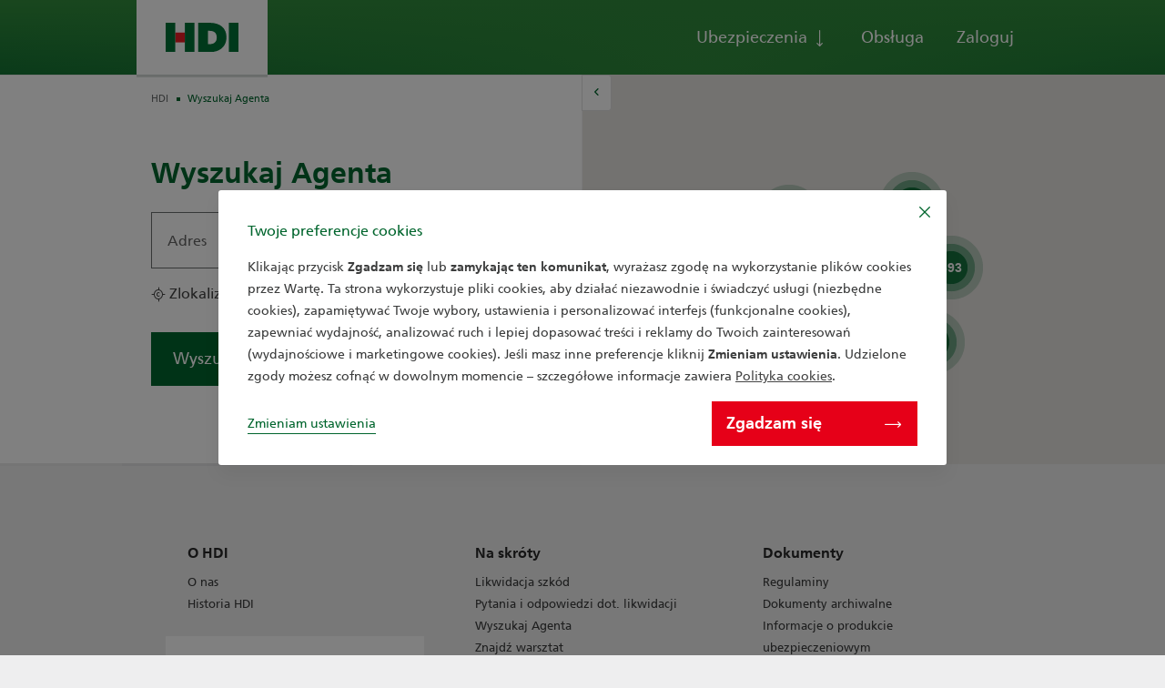

--- FILE ---
content_type: text/css
request_url: https://hdi.pl/typo3temp/assets/compressed/merged-475f100c32ae5c4b4f955238d84a9dee-min.css?1768543762
body_size: 21112
content:
@charset 'UTF-8';textarea.f3-form-error{background-color:#FF9F9F;border:1px red solid}input.f3-form-error{background-color:#FF9F9F;border:1px red solid}.tx-wrob-warta table{border-collapse:separate;border-spacing:10px}.tx-wrob-warta table th{font-weight:700}.tx-wrob-warta table td{vertical-align:top}.typo3-messages .message-error{color:red}.typo3-messages .message-ok{color:green}textarea.f3-form-error{background-color:#FF9F9F;border:1px red solid}input.f3-form-error{background-color:#FF9F9F;border:1px red solid}.tx-wrob-warta-maps table{border-collapse:separate;border-spacing:10px}.tx-wrob-warta-maps table th{font-weight:700}.tx-wrob-warta-maps table td{vertical-align:top}.typo3-messages .message-error{color:red}.typo3-messages .message-ok{color:green}.mate-spin{animation:mate-spin 2200ms linear infinite;-webkit-animation:mate-spin 2200ms linear infinite}@keyframes mate-spin{to{transform:rotate(360deg)}}.modal-backdrop{z-index:10040}.modal{z-index:10050}#cookieman-modal{pointer-events:none}#cookieman-modal .modal-header{position:relative;padding:3.2rem 1.6rem 0 1.6rem;border:0;border-top-left-radius:.4rem;border-top-right-radius:.4rem}@media screen and (min-width:768px){#cookieman-modal .modal-header{padding-left:3.2rem;padding-right:3.2rem;padding-bottom:1rem}}#cookieman-modal .modal-header [class*=icon]{font-size:1.2rem;color:#00652d;position:absolute;top:1.8rem;right:1.8rem;cursor:pointer;transition:all 150ms ease-in-out 0s}#cookieman-modal .modal-header [class*=icon]:hover{transform:rotate(-90deg)}#cookieman-modal .modal-title{font-size:1.6rem;color:#00652d}#cookieman-modal .modal-body{font-size:1.4rem;line-height:1.5;padding:.6rem 1.6rem 2.1rem 1.6rem;color:#3b3c3c}@media screen and (min-width:768px){#cookieman-modal .modal-body{padding-left:3.2rem;padding-right:3.2rem}}#cookieman-modal .modal-body>p{line-height:1.75}#cookieman-modal .modal-body>p a{color:#3b3c3c;font-weight:500}#cookieman-modal .modal-body>p a:hover{text-decoration:none}#cookieman-content p{line-height:2.4rem}#cookieman-content p a{text-decoration:underline;color:#444}#cookieman-modal .modal-footer{border:0;border-bottom-right-radius:.4rem;border-bottom-left-radius:.4rem;padding:0 1.6rem .8rem 1.6rem}@media screen and (min-width:768px){#cookieman-modal .modal-footer{padding:0 3.2rem .8rem 3.2rem}}#cookieman-modal .btn{min-width:0}#cookieman-modal .btn .icon-tick{font-size:2.4rem;margin-right:1.2rem}#cookieman-modal .btn[data-cookieman-accept-all],#cookieman-modal .btn[data-cookieman-save]{min-width:16rem;padding:1.1rem 3.6rem 1.1rem 1.6rem;position:relative}@media screen and (min-width:768px){#cookieman-modal .btn[data-cookieman-accept-all],#cookieman-modal .btn[data-cookieman-save]{min-width:22.6rem}}#cookieman-modal .btn[data-cookieman-accept-all] [class*=icon],#cookieman-modal .btn[data-cookieman-save] [class*=icon]{-webkit-transform:translateY(-50%);transform:translateY(-50%);top:50%;position:absolute;right:1.8rem;left:auto}#cookieman-modal .btn-link{font-size:1.4rem!important;font-weight:300;border-bottom:.1rem dotted #444!important}@media screen and (min-width:768px){#cookieman-modal .btn-link{border-bottom-style:solid!important}}#cookieman-modal .btn-link [class*=icon]{font-size:1.1rem;-webkit-transform:translateY(-50%);transform:translateY(-50%);top:50%;position:absolute;right:1.8rem}#cookieman-modal .btn-link:hover{text-decoration:none;border-color:#fff0!important}#cookieman-modal .btn-link--solid{border-bottom-style:solid!important}#cookieman-modal .btn-green,#cookieman-modal .btn-outline-dark{font-size:1.6rem;border-radius:.4rem}@media screen and (min-width:768px){#cookieman-modal .btn-green,#cookieman-modal .btn-outline-dark{min-width:17.3rem}}#cookieman-modal .btn-green [class*=icon],#cookieman-modal .btn-outline-dark [class*=icon]{font-size:1.1rem;margin-top:0}#cookieman-modal .btn-outline-dark{width:auto;padding:1.1rem 3.6rem 1.1rem 1.6rem;font-size:1.4rem;position:relative}@media screen and (min-width:768px){#cookieman-modal .btn-outline-dark{min-width:0!important}}#cookieman-modal .btn-outline-dark [class*=icon]{font-size:1.1rem;-webkit-transform:translateY(-50%);transform:translateY(-50%);top:50%;position:absolute;right:1.8rem}#cookieman-modal table{font-size:80%}#cookieman-modal [data-mdb-toggle=collapse][data-mdb-target="#cookieman-settings"]:not(.btn-outline-dark),#cookieman-modal [data-cookieman-accept-none]:not(.btn-outline-dark){border:0;margin:0;padding:0;background-color:#fff0;font-size:1.4rem;color:#00652d;border-bottom:.1rem dotted #00652d!important}@media screen and (min-width:768px){#cookieman-modal [data-mdb-toggle=collapse][data-mdb-target="#cookieman-settings"]:not(.btn-outline-dark),#cookieman-modal [data-cookieman-accept-none]:not(.btn-outline-dark){border-bottom-style:solid!important}}#cookieman-modal [data-mdb-toggle=collapse][data-mdb-target="#cookieman-settings"]:not(.btn-outline-dark) [class*=icon],#cookieman-modal [data-cookieman-accept-none]:not(.btn-outline-dark) [class*=icon]{transition:all 150ms ease-in-out 0s;font-size:.8rem;margin-left:.5rem;left:0}#cookieman-modal [data-mdb-toggle=collapse][data-mdb-target="#cookieman-settings"]:not(.btn-outline-dark):hover,#cookieman-modal [data-cookieman-accept-none]:not(.btn-outline-dark):hover{text-decoration:none;border-color:#fff0!important}#cookieman-modal [data-mdb-toggle=collapse][data-mdb-target="#cookieman-settings"]:not(.btn-outline-dark):hover [class*=icon],#cookieman-modal [data-cookieman-accept-none]:not(.btn-outline-dark):hover [class*=icon]{left:.3rem}#cookieman-modal [data-mdb-toggle=collapse][data-mdb-target="#cookieman-settings"]:not(.btn-outline-dark).solid,#cookieman-modal [data-cookieman-accept-none]:not(.btn-outline-dark).solid{border-bottom-style:solid!important}#cookieman-modal [data-mdb-toggle=collapse][data-mdb-target="#cookieman-settings"].collapsed:after{transform:rotate(0)}#cookieman-modal .form-check-input:disabled~.form-check-label,#cookieman-modal .form-check-input[disabled]~.form-check-label{opacity:1}.cookies-list{max-height:49rem;overflow-y:auto}.cookies-list__settings-desc{color:#262626;font-size:1.4rem;line-height:1.3;margin-bottom:1.5rem}.cookies-list__settings-desc p:first-child{margin-bottom:.6rem}.cookies-list__item{margin-bottom:1.6rem}.cookies-list__item:last-child{margin-bottom:0}.cookies-list__item__switcher span{border-bottom:.1rem dotted #00652d;font-size:1.3rem;color:#00652d;cursor:pointer;font-weight:500}.cookies-list__item__switcher span:hover{border:none}.cookies-list__item__switcher .ahide{display:none}.cookies-list__item__desc{color:#262626;font-size:1.4rem;line-height:1.3;margin-bottom:.8rem}.cookies-list__item__desc a{text-decoration:underline;color:#262626}.cookies-list__item__desc__full{display:none}.cookies-list__item__desc.active .cookies-list__item__desc__full{display:inline}.cookies-list__item__desc.active+.cookies-list__item__switcher .ashow{display:none}.cookies-list__item__desc.active+.cookies-list__item__switcher .ahide{display:inline-block}.cookies-list .form-check-label{font-size:1.6rem;font-family:"hdi-bold",sans-serif}.cookies-list .form-check-label em{color:#3b3c3c;font-size:1.2rem;line-height:1.6}.cookies-list .form-check--clean .form-check-label{display:block}@media screen and (max-width:767px){.cookies-list .form-check--clean .form-check-label{padding-left:0!important;padding-right:4rem}.cookies-list .form-check--clean .form-check-label:before{left:auto!important;right:0!important}.cookies-list .form-check--clean .form-check-label:after{left:auto!important;right:.4rem!important}}.slick-loading .slick-list{background:#fff url('../../../_assets/ae011d3658318782534e7a0739499609/Vendors/slick/./ajax-loader.gif') center center no-repeat}@font-face{font-family:'slick';font-weight:400;font-style:normal;src:url('../../../_assets/ae011d3658318782534e7a0739499609/Vendors/slick/./fonts/slick.eot');src:url('../../../_assets/ae011d3658318782534e7a0739499609/Vendors/slick/./fonts/slick.eot?#iefix') format('embedded-opentype'),url('../../../_assets/ae011d3658318782534e7a0739499609/Vendors/slick/./fonts/slick.woff') format('woff'),url('../../../_assets/ae011d3658318782534e7a0739499609/Vendors/slick/./fonts/slick.ttf') format('truetype'),url('../../../_assets/ae011d3658318782534e7a0739499609/Vendors/slick/./fonts/slick.svg#slick') format('svg')}.slick-prev,.slick-next{font-size:0;line-height:0;position:absolute;top:50%;display:block;width:20px;height:20px;padding:0;-webkit-transform:translate(0,-50%);-ms-transform:translate(0,-50%);transform:translate(0,-50%);cursor:pointer;color:#fff0;border:none;outline:none;background:#fff0}.slick-prev:hover,.slick-prev:focus,.slick-next:hover,.slick-next:focus{color:#fff0;outline:none;background:#fff0}.slick-prev:hover:before,.slick-prev:focus:before,.slick-next:hover:before,.slick-next:focus:before{opacity:1}.slick-prev.slick-disabled:before,.slick-next.slick-disabled:before{opacity:.25}.slick-prev:before,.slick-next:before{font-family:'slick';font-size:20px;line-height:1;opacity:.75;color:#fff;-webkit-font-smoothing:antialiased;-moz-osx-font-smoothing:grayscale}.slick-prev{left:-25px}[dir='rtl'] .slick-prev{right:-25px;left:auto}.slick-prev:before{content:'←'}[dir='rtl'] .slick-prev:before{content:'→'}.slick-next{right:-25px}[dir='rtl'] .slick-next{right:auto;left:-25px}.slick-next:before{content:'→'}[dir='rtl'] .slick-next:before{content:'←'}.slick-dotted.slick-slider{margin-bottom:30px}.slick-dots{position:absolute;bottom:-25px;display:block;width:100%;padding:0;margin:0;list-style:none;text-align:center}.slick-dots li{position:relative;display:inline-block;width:20px;height:20px;margin:0 5px;padding:0;cursor:pointer}.slick-dots li button{font-size:0;line-height:0;display:block;width:20px;height:20px;padding:5px;cursor:pointer;color:#fff0;border:0;outline:none;background:#fff0}.slick-dots li button:hover,.slick-dots li button:focus{outline:none}.slick-dots li button:hover:before,.slick-dots li button:focus:before{opacity:1}.slick-dots li button:before{font-family:'slick';font-size:6px;line-height:20px;position:absolute;top:0;left:0;width:20px;height:20px;content:'•';text-align:center;opacity:.25;color:#000;-webkit-font-smoothing:antialiased;-moz-osx-font-smoothing:grayscale}.slick-dots li.slick-active button:before{opacity:.75;color:#000}.slick-slider{position:relative;display:block;box-sizing:border-box;-webkit-user-select:none;-moz-user-select:none;-ms-user-select:none;user-select:none;-webkit-touch-callout:none;-khtml-user-select:none;-ms-touch-action:pan-y;touch-action:pan-y;-webkit-tap-highlight-color:#fff0}.slick-list{position:relative;display:block;overflow:hidden;margin:0;padding:0}.slick-list:focus{outline:none}.slick-list.dragging{cursor:pointer;cursor:hand}.slick-slider .slick-track,.slick-slider .slick-list{-webkit-transform:translate3d(0,0,0);-moz-transform:translate3d(0,0,0);-ms-transform:translate3d(0,0,0);-o-transform:translate3d(0,0,0);transform:translate3d(0,0,0)}.slick-track{position:relative;top:0;left:0;display:block;margin-left:auto;margin-right:auto}.slick-track:before,.slick-track:after{display:table;content:''}.slick-track:after{clear:both}.slick-loading .slick-track{visibility:hidden}.slick-slide{display:none;float:left;height:100%;min-height:1px}[dir='rtl'] .slick-slide{float:right}.slick-slide img{display:block}.slick-slide.slick-loading img{display:none}.slick-slide.dragging img{pointer-events:none}.slick-initialized .slick-slide{display:block}.slick-loading .slick-slide{visibility:hidden}.slick-vertical .slick-slide{display:block;height:auto;border:1px solid #fff0}.slick-arrow.slick-hidden{display:none}.select2-container{box-sizing:border-box;display:inline-block;margin:0;position:relative;vertical-align:middle}.select2-container .select2-selection--single{box-sizing:border-box;cursor:pointer;display:block;height:28px;user-select:none;-webkit-user-select:none}.select2-container .select2-selection--single .select2-selection__rendered{display:block;padding-left:8px;padding-right:20px;overflow:hidden;text-overflow:ellipsis;white-space:nowrap}.select2-container .select2-selection--single .select2-selection__clear{background-color:#fff0;border:none;font-size:1em}.select2-container[dir="rtl"] .select2-selection--single .select2-selection__rendered{padding-right:8px;padding-left:20px}.select2-container .select2-selection--multiple{box-sizing:border-box;cursor:pointer;display:block;min-height:32px;user-select:none;-webkit-user-select:none}.select2-container .select2-selection--multiple .select2-selection__rendered{display:inline;list-style:none;padding:0}.select2-container .select2-selection--multiple .select2-selection__clear{background-color:#fff0;border:none;font-size:1em}.select2-container .select2-search--inline .select2-search__field{box-sizing:border-box;border:none;font-size:100%;margin-top:5px;margin-left:5px;padding:0;max-width:100%;resize:none;height:18px;vertical-align:bottom;font-family:sans-serif;overflow:hidden;word-break:keep-all}.select2-container .select2-search--inline .select2-search__field::-webkit-search-cancel-button{-webkit-appearance:none}.select2-dropdown{background-color:#fff;border:1px solid #aaa;border-radius:4px;box-sizing:border-box;display:block;position:absolute;left:-100000px;width:100%;z-index:1051}.select2-results{display:block}.select2-results__options{list-style:none;margin:0;padding:0}.select2-results__option{padding:6px;user-select:none;-webkit-user-select:none}.select2-results__option--selectable{cursor:pointer}.select2-container--open .select2-dropdown{left:0}.select2-container--open .select2-dropdown--above{border-bottom:none;border-bottom-left-radius:0;border-bottom-right-radius:0}.select2-container--open .select2-dropdown--below{border-top:none;border-top-left-radius:0;border-top-right-radius:0}.select2-search--dropdown{display:block;padding:4px}.select2-search--dropdown .select2-search__field{padding:4px;width:100%;box-sizing:border-box}.select2-search--dropdown .select2-search__field::-webkit-search-cancel-button{-webkit-appearance:none}.select2-search--dropdown.select2-search--hide{display:none}.select2-close-mask{border:0;margin:0;padding:0;display:block;position:fixed;left:0;top:0;min-height:100%;min-width:100%;height:auto;width:auto;opacity:0;z-index:99;background-color:#fff;filter:alpha(opacity=0)}.select2-hidden-accessible{border:0!important;clip:rect(0 0 0 0)!important;-webkit-clip-path:inset(50%)!important;clip-path:inset(50%)!important;height:1px!important;overflow:hidden!important;padding:0!important;position:absolute!important;width:1px!important;white-space:nowrap!important}.select2-container--default .select2-selection--single{background-color:#fff;border:1px solid #aaa;border-radius:4px}.select2-container--default .select2-selection--single .select2-selection__rendered{color:#444;line-height:28px}.select2-container--default .select2-selection--single .select2-selection__clear{cursor:pointer;float:right;font-weight:700;height:26px;margin-right:20px;padding-right:0}.select2-container--default .select2-selection--single .select2-selection__placeholder{color:#999}.select2-container--default .select2-selection--single .select2-selection__arrow{height:26px;position:absolute;top:1px;right:1px;width:20px}.select2-container--default .select2-selection--single .select2-selection__arrow b{border-color:#888 #fff0 #fff0 #fff0;border-style:solid;border-width:5px 4px 0 4px;height:0;left:50%;margin-left:-4px;margin-top:-2px;position:absolute;top:50%;width:0}.select2-container--default[dir="rtl"] .select2-selection--single .select2-selection__clear{float:left}.select2-container--default[dir="rtl"] .select2-selection--single .select2-selection__arrow{left:1px;right:auto}.select2-container--default.select2-container--disabled .select2-selection--single{background-color:#eee;cursor:default}.select2-container--default.select2-container--disabled .select2-selection--single .select2-selection__clear{display:none}.select2-container--default.select2-container--open .select2-selection--single .select2-selection__arrow b{border-color:#fff0 #fff0 #888 #fff0;border-width:0 4px 5px 4px}.select2-container--default .select2-selection--multiple{background-color:#fff;border:1px solid #aaa;border-radius:4px;cursor:text;padding-bottom:5px;padding-right:5px;position:relative}.select2-container--default .select2-selection--multiple.select2-selection--clearable{padding-right:25px}.select2-container--default .select2-selection--multiple .select2-selection__clear{cursor:pointer;font-weight:700;height:20px;margin-right:10px;margin-top:5px;position:absolute;right:0;padding:1px}.select2-container--default .select2-selection--multiple .select2-selection__choice{background-color:#e4e4e4;border:1px solid #aaa;border-radius:4px;box-sizing:border-box;display:inline-block;margin-left:5px;margin-top:5px;padding:0;padding-left:20px;position:relative;max-width:100%;overflow:hidden;text-overflow:ellipsis;vertical-align:bottom;white-space:nowrap}.select2-container--default .select2-selection--multiple .select2-selection__choice__display{cursor:default;padding-left:2px;padding-right:5px}.select2-container--default .select2-selection--multiple .select2-selection__choice__remove{background-color:#fff0;border:none;border-right:1px solid #aaa;border-top-left-radius:4px;border-bottom-left-radius:4px;color:#999;cursor:pointer;font-size:1em;font-weight:700;padding:0 4px;position:absolute;left:0;top:0}.select2-container--default .select2-selection--multiple .select2-selection__choice__remove:hover,.select2-container--default .select2-selection--multiple .select2-selection__choice__remove:focus{background-color:#f1f1f1;color:#333;outline:none}.select2-container--default[dir="rtl"] .select2-selection--multiple .select2-selection__choice{margin-left:5px;margin-right:auto}.select2-container--default[dir="rtl"] .select2-selection--multiple .select2-selection__choice__display{padding-left:5px;padding-right:2px}.select2-container--default[dir="rtl"] .select2-selection--multiple .select2-selection__choice__remove{border-left:1px solid #aaa;border-right:none;border-top-left-radius:0;border-bottom-left-radius:0;border-top-right-radius:4px;border-bottom-right-radius:4px}.select2-container--default[dir="rtl"] .select2-selection--multiple .select2-selection__clear{float:left;margin-left:10px;margin-right:auto}.select2-container--default.select2-container--focus .select2-selection--multiple{border:solid #000 1px;outline:0}.select2-container--default.select2-container--disabled .select2-selection--multiple{background-color:#eee;cursor:default}.select2-container--default.select2-container--disabled .select2-selection__choice__remove{display:none}.select2-container--default.select2-container--open.select2-container--above .select2-selection--single,.select2-container--default.select2-container--open.select2-container--above .select2-selection--multiple{border-top-left-radius:0;border-top-right-radius:0}.select2-container--default.select2-container--open.select2-container--below .select2-selection--single,.select2-container--default.select2-container--open.select2-container--below .select2-selection--multiple{border-bottom-left-radius:0;border-bottom-right-radius:0}.select2-container--default .select2-search--dropdown .select2-search__field{border:1px solid #aaa}.select2-container--default .select2-search--inline .select2-search__field{background:#fff0;border:none;outline:0;box-shadow:none;-webkit-appearance:textfield}.select2-container--default .select2-results>.select2-results__options{max-height:200px;overflow-y:auto}.select2-container--default .select2-results__option .select2-results__option{padding-left:1em}.select2-container--default .select2-results__option .select2-results__option .select2-results__group{padding-left:0}.select2-container--default .select2-results__option .select2-results__option .select2-results__option{margin-left:-1em;padding-left:2em}.select2-container--default .select2-results__option .select2-results__option .select2-results__option .select2-results__option{margin-left:-2em;padding-left:3em}.select2-container--default .select2-results__option .select2-results__option .select2-results__option .select2-results__option .select2-results__option{margin-left:-3em;padding-left:4em}.select2-container--default .select2-results__option .select2-results__option .select2-results__option .select2-results__option .select2-results__option .select2-results__option{margin-left:-4em;padding-left:5em}.select2-container--default .select2-results__option .select2-results__option .select2-results__option .select2-results__option .select2-results__option .select2-results__option .select2-results__option{margin-left:-5em;padding-left:6em}.select2-container--default .select2-results__option--group{padding:0}.select2-container--default .select2-results__option--disabled{color:#999}.select2-container--default .select2-results__option--selected{background-color:#ddd}.select2-container--default .select2-results__option--highlighted.select2-results__option--selectable{background-color:#5897fb;color:#fff}.select2-container--default .select2-results__group{cursor:default;display:block;padding:6px}.select2-container--classic .select2-selection--single{background-color:#f7f7f7;border:1px solid #aaa;border-radius:4px;outline:0;background-image:-webkit-linear-gradient(top,#fff 50%,#eee 100%);background-image:-o-linear-gradient(top,#fff 50%,#eee 100%);background-image:linear-gradient(to bottom,#fff 50%,#eee 100%);background-repeat:repeat-x;filter:progid:DXImageTransform.Microsoft.gradient(startColorstr='#FFFFFFFF',endColorstr='#FFEEEEEE',GradientType=0)}.select2-container--classic .select2-selection--single:focus{border:1px solid #5897fb}.select2-container--classic .select2-selection--single .select2-selection__rendered{color:#444;line-height:28px}.select2-container--classic .select2-selection--single .select2-selection__clear{cursor:pointer;float:right;font-weight:700;height:26px;margin-right:20px}.select2-container--classic .select2-selection--single .select2-selection__placeholder{color:#999}.select2-container--classic .select2-selection--single .select2-selection__arrow{background-color:#ddd;border:none;border-left:1px solid #aaa;border-top-right-radius:4px;border-bottom-right-radius:4px;height:26px;position:absolute;top:1px;right:1px;width:20px;background-image:-webkit-linear-gradient(top,#eee 50%,#ccc 100%);background-image:-o-linear-gradient(top,#eee 50%,#ccc 100%);background-image:linear-gradient(to bottom,#eee 50%,#ccc 100%);background-repeat:repeat-x;filter:progid:DXImageTransform.Microsoft.gradient(startColorstr='#FFEEEEEE',endColorstr='#FFCCCCCC',GradientType=0)}.select2-container--classic .select2-selection--single .select2-selection__arrow b{border-color:#888 #fff0 #fff0 #fff0;border-style:solid;border-width:5px 4px 0 4px;height:0;left:50%;margin-left:-4px;margin-top:-2px;position:absolute;top:50%;width:0}.select2-container--classic[dir="rtl"] .select2-selection--single .select2-selection__clear{float:left}.select2-container--classic[dir="rtl"] .select2-selection--single .select2-selection__arrow{border:none;border-right:1px solid #aaa;border-radius:0;border-top-left-radius:4px;border-bottom-left-radius:4px;left:1px;right:auto}.select2-container--classic.select2-container--open .select2-selection--single{border:1px solid #5897fb}.select2-container--classic.select2-container--open .select2-selection--single .select2-selection__arrow{background:#fff0;border:none}.select2-container--classic.select2-container--open .select2-selection--single .select2-selection__arrow b{border-color:#fff0 #fff0 #888 #fff0;border-width:0 4px 5px 4px}.select2-container--classic.select2-container--open.select2-container--above .select2-selection--single{border-top:none;border-top-left-radius:0;border-top-right-radius:0;background-image:-webkit-linear-gradient(top,#fff 0%,#eee 50%);background-image:-o-linear-gradient(top,#fff 0%,#eee 50%);background-image:linear-gradient(to bottom,#fff 0%,#eee 50%);background-repeat:repeat-x;filter:progid:DXImageTransform.Microsoft.gradient(startColorstr='#FFFFFFFF',endColorstr='#FFEEEEEE',GradientType=0)}.select2-container--classic.select2-container--open.select2-container--below .select2-selection--single{border-bottom:none;border-bottom-left-radius:0;border-bottom-right-radius:0;background-image:-webkit-linear-gradient(top,#eee 50%,#fff 100%);background-image:-o-linear-gradient(top,#eee 50%,#fff 100%);background-image:linear-gradient(to bottom,#eee 50%,#fff 100%);background-repeat:repeat-x;filter:progid:DXImageTransform.Microsoft.gradient(startColorstr='#FFEEEEEE',endColorstr='#FFFFFFFF',GradientType=0)}.select2-container--classic .select2-selection--multiple{background-color:#fff;border:1px solid #aaa;border-radius:4px;cursor:text;outline:0;padding-bottom:5px;padding-right:5px}.select2-container--classic .select2-selection--multiple:focus{border:1px solid #5897fb}.select2-container--classic .select2-selection--multiple .select2-selection__clear{display:none}.select2-container--classic .select2-selection--multiple .select2-selection__choice{background-color:#e4e4e4;border:1px solid #aaa;border-radius:4px;display:inline-block;margin-left:5px;margin-top:5px;padding:0}.select2-container--classic .select2-selection--multiple .select2-selection__choice__display{cursor:default;padding-left:2px;padding-right:5px}.select2-container--classic .select2-selection--multiple .select2-selection__choice__remove{background-color:#fff0;border:none;border-top-left-radius:4px;border-bottom-left-radius:4px;color:#888;cursor:pointer;font-size:1em;font-weight:700;padding:0 4px}.select2-container--classic .select2-selection--multiple .select2-selection__choice__remove:hover{color:#555;outline:none}.select2-container--classic[dir="rtl"] .select2-selection--multiple .select2-selection__choice{margin-left:5px;margin-right:auto}.select2-container--classic[dir="rtl"] .select2-selection--multiple .select2-selection__choice__display{padding-left:5px;padding-right:2px}.select2-container--classic[dir="rtl"] .select2-selection--multiple .select2-selection__choice__remove{border-top-left-radius:0;border-bottom-left-radius:0;border-top-right-radius:4px;border-bottom-right-radius:4px}.select2-container--classic.select2-container--open .select2-selection--multiple{border:1px solid #5897fb}.select2-container--classic.select2-container--open.select2-container--above .select2-selection--multiple{border-top:none;border-top-left-radius:0;border-top-right-radius:0}.select2-container--classic.select2-container--open.select2-container--below .select2-selection--multiple{border-bottom:none;border-bottom-left-radius:0;border-bottom-right-radius:0}.select2-container--classic .select2-search--dropdown .select2-search__field{border:1px solid #aaa;outline:0}.select2-container--classic .select2-search--inline .select2-search__field{outline:0;box-shadow:none}.select2-container--classic .select2-dropdown{background-color:#fff;border:1px solid #fff0}.select2-container--classic .select2-dropdown--above{border-bottom:none}.select2-container--classic .select2-dropdown--below{border-top:none}.select2-container--classic .select2-results>.select2-results__options{max-height:200px;overflow-y:auto}.select2-container--classic .select2-results__option--group{padding:0}.select2-container--classic .select2-results__option--disabled{color:grey}.select2-container--classic .select2-results__option--highlighted.select2-results__option--selectable{background-color:#3875d7;color:#fff}.select2-container--classic .select2-results__group{cursor:default;display:block;padding:6px}.select2-container--classic.select2-container--open .select2-dropdown{border-color:#5897fb}.mate-spin{animation:mate-spin 2200ms linear infinite;-webkit-animation:mate-spin 2200ms linear infinite}@keyframes mate-spin{to{transform:rotate(360deg)}}.container{max-width:980px!important}@media screen and (min-width:992px){.container{padding-left:3.2rem;padding-right:3.2rem}.container>.row{margin-left:-1.6rem;margin-right:-1.6rem}.container>.row [class^='col'],.container>.row [class*=' col']{padding-left:1.6rem;padding-right:1.6rem}}@media screen and (max-width:767px){[class^='col'],[class*=' col']{--bs-gutter-x:3.2rem;--bs-gutter-y:1.6rem;margin-top:0;margin-bottom:var(--bs-gutter-y)}}a{color:#282828;transition:all 150ms ease-in-out 0s}a:hover,a:active,a:focus{color:#00652d}a:focus-visible{outline:.2rem solid #000!important;outline-offset:0.2rem!important}a.text-link,.text-link,a.btn-link,.btn-link{color:#00652d}a.text-link.has-arrow:after,.text-link.has-arrow:after,a.btn-link.has-arrow:after,.btn-link.has-arrow:after{content:"\e929";font-family:'icomoon'!important;speak:never;font-style:normal;font-weight:400;font-variant:normal;text-transform:none;margin-left:.8rem;display:inline-block}a.text-link:hover,a.text-link:active,a.text-link:focus,.text-link:hover,.text-link:active,.text-link:focus,a.btn-link:hover,a.btn-link:active,a.btn-link:focus,.btn-link:hover,.btn-link:active,.btn-link:focus{color:#282828;text-decoration:underline;background-color:#fff0}a.btn-link,.btn-link{font-family:"hdi-bold",sans-serif}.btn{font-size:1.8rem;font-family:"hdi-bold",sans-serif;text-transform:none;padding:1.6rem 2.4rem;box-shadow:none;color:#282828;border-radius:0;text-align:left}.btn:focus-visible{outline:.2rem solid #000!important;outline-offset:0.2rem!important}.btn.btn-md{padding:1.5rem 2.4rem;font-size:1.4rem;line-height:initial}.btn.btn-w-lg{width:29.7rem}.btn.btn-red{background-color:#e60018;color:#fff}.btn.btn-green{background-color:#00652d;color:#fff}.btn.btn-clear{background-color:#fff0;box-shadow:none!important}.btn.btn-outline-dark{border:.1rem solid #00652d;background:#fff;color:#00652d}.btn.btn-outline-dark:hover{border-color:#009844;color:#009844;background:#fff;box-shadow:inset 0 0 0 .1rem #009844}.btn.btn-outline-dark:hover [class*="icon"]:before{color:#009844}.btn.btn-loading{background:#8f8f8f!important;box-shadow:none;cursor:default;transition:none 150ms ease-in-out 0s;position:relative;pointer-events:none}.btn.btn-loading:after{content:'';display:block;width:3rem;height:3rem;background-image:url(/assets/images/loader.gif);background-size:cover;-webkit-transform:translateY(-50%);transform:translateY(-50%);top:50%;position:absolute;right:.8rem}.btn.btn-loading:hover{background:#8f8f8f}@media screen and (min-width:768px){.modal-xxl{max-width:75rem}}@media screen and (min-width:992px){.modal-xxl{max-width:80rem}}.ce-gallery .ce-row{margin:0}.ce-gallery .ce-column{padding:0}.ce-gallery .ce-column .image img{max-width:100%;height:100%}@font-face{font-family:'icomoon';src:url(/assets/hdi/fonts/icomoon/icomoon.woff) format("woff");font-weight:400;font-style:normal;font-display:block}[class^="icon-"],[class*=" icon-"]{font-family:'icomoon'!important;speak:none;font-style:normal;font-weight:400;font-variant:normal;text-transform:none;line-height:1;display:inline-block;vertical-align:middle;text-decoration:none;-webkit-font-smoothing:antialiased;-moz-osx-font-smoothing:grayscale;position:relative}[class^="icon-"]:before,[class*=" icon-"]:before{display:block}.icon-arrow-right{margin-left:.5rem}.icon-arrow-right2{margin-left:.5rem}.icon-plus:before{content:"\e902"}.icon-arrow-right:before{content:"\e901"}.icon-arrow-right2:before{content:"\e929"}.icon-filtry:before{content:"\e92a"}.icon-infotip:before{content:"\e92b"}.icon-arrow-down2:before{content:"\e92c"}.icon-arrow-up2:before{content:"\e92d"}.icon-lock2:before{content:"\e92e"}.icon-pokaz_mape_2:before{content:"\e92f"}.icon-read-email:before{content:"\e930"}.icon-remove-shield:before{content:"\e931"}.icon-godziny_pracy:before{content:"\e932"}.icon-sortowanie:before{content:"\e933"}.icon-icon-arrow-up:before{content:"\e910"}.icon-mowimy_w_jezykach:before{content:"\e911"}.icon-pokaz_liste:before{content:"\e912"}.icon-zlokalizuj_mnie:before{content:"\e913"}.icon-lock:before{content:"\e914"}.icon-login-key:before{content:"\e915"}.icon-sposob_kontaktu:before{content:"\e916"}.icon-navigation-menu:before{content:"\e917"}.icon-inne:before{content:"\e918"}.icon-mail2:before{content:"\e919"}.icon-kontakt:before{content:"\e91a"}.icon-adres:before{content:"\e91b"}.icon-shield-star:before{content:"\e91c"}.icon-ubezpieczenie_filtr_parasol:before{content:"\e91d"}.icon-star:before{content:"\e91e"}.icon-star-circle:before{content:"\e91f"}.icon-star-square:before{content:"\e920"}.icon-szukaj_lupa:before{content:"\e921"}.icon-pin-star:before{content:"\e922"}.icon-check-shield:before{content:"\e923"}.icon-download2:before{content:"\e924"}.icon-icon-upload-file:before{content:"\e925"}.icon-platnosci:before{content:"\e926"}.icon-Places_Icon-18---24px:before{content:"\e927"}.icon-mowimy_w_jezykach2:before{content:"\e928"}.icon-tick:before{content:"\e909"}.icon-dokument_pdf:before{content:"\e90a"}.icon-arrow-right3:before{content:"\e90b"}.icon-arrow-left:before{content:"\e90c"}.icon-arrow-up:before{content:"\e90d"}.icon-arrow-down:before{content:"\e90e"}.icon-checkmark:before{content:"\e90f"}.icon-upload-file:before{content:"\e906"}.icon-infotip-warta:before{content:"\e907"}.icon-close:before{content:"\e908"}.icon-search:before{content:"\e900"}.icon-facebook2:before{content:"\ea91"}.icon-instagram:before{content:"\ea92"}.icon-spotify:before{content:"\ea94"}.icon-telegram:before{content:"\ea95"}.icon-twitter:before{content:"\ea96"}.icon-youtube:before{content:"\ea9d"}.icon-vimeo:before{content:"\eaa0"}.icon-vimeo2:before{content:"\eaa1"}.icon-onedrive:before{content:"\eaaf"}.icon-linkedin:before{content:"\eac9"}.icon-linkedin2:before{content:"\eaca"}.gb-0{margin-bottom:0!important}.gb-1{margin-bottom:0.8rem!important}.gb-2{margin-bottom:1.6rem!important}.gb-3{margin-bottom:2.4rem!important}.gb-4{margin-bottom:3.2rem!important}.gb-5{margin-bottom:4.8rem!important}#content{scroll-margin-top:90px}ul.list-stars{list-style:none;padding-left:0}ul.list-stars li{position:relative;position:relative;margin:0 0 1.4rem 0;padding:0 0 0 3.2rem}ul.list-stars li:last-child{margin-bottom:0}ul.list-stars li:before{font-family:'icomoon'!important;content:"\e91c";color:#282828;position:absolute;top:-.6rem;left:0;font-size:2.6rem}ul.list-dot{list-style:none;padding-left:0}ul.list-dot li{margin-left:1.4rem}ul.list-dot li:before{content:"";display:inline-block;width:.4rem;height:.4rem;background-color:#444;border-radius:50%;margin-right:1rem;vertical-align:middle;margin-left:-1.4rem;margin-top:-.2rem}p.text-size--xs{font-size:1.4rem}p.text-size--sm{font-size:1.6rem}.boxes__item{padding:0;height:100%;box-shadow:0 .3rem 0 0 rgb(198 199 200 / .16)}.boxes__item.padding{padding:2.4rem}.boxes__item.padding a{padding:0}.boxes__item a,.boxes__item .inner{padding:2.4rem;height:100%;display:flex;flex-direction:column;outline:none!important}.boxes__item a *,.boxes__item .inner *{outline:none!important}.boxes__item .main_link{padding-top:1.6rem}.boxes__item a:hover>h2,.boxes__item a:hover>h3,.boxes__item a:focus>h2,.boxes__item a:focus>h3,.boxes__item a:active>h2,.boxes__item a:active>h3{color:#00652d;text-decoration:underline}.boxes__item a:hover .main_link,.boxes__item a:focus .main_link,.boxes__item a:active .main_link{text-decoration:underline}.boxes__item>p:last-child,.boxes__item a:last-child,.boxes__item a p:last-child,.boxes__item .inner p:last-child,.boxes__item h3:last-child{margin-bottom:0}.boxes__item--shadow{box-shadow:0 .3rem 0 0 rgb(198 199 200 / .16)}.boxes__item p a{padding:0}.boxes__grey{background:#eeeeef}.boxes__white{background:#fff}.boxes__green{background:#ace962}.boxes__red{background:#e60018}.boxes__red *{color:#fff}.boxes__red *:hover,.boxes__red *:focus,.boxes__red *:active{color:#ffffff!important}.boxes__red *:hover *,.boxes__red *:focus *,.boxes__red *:active *{color:#ffffff!important}.boxes--opinions{font-size:1.4rem}.boxes--opinions .customer-name{font-family:"hdi-light",sans-serif}@media screen and (min-width:768px){.boxes.boxes--txtbox [class^='col'],.boxes.boxes--txtbox [class*=' col']{--bs-gutter-y:2.4rem;margin-top:0;margin-bottom:var(--bs-gutter-y)}}.boxes.boxes--txtbox .main_link{font-size:1.8rem}.boxes.boxes--txtbox .boxes--txtbox__header{font-size:1.6rem}.boxes.boxes--txtbox .boxes--txtbox__header.headercolor--green{color:#00652d}.boxes.boxes--txtbox .boxes__item:not(.boxes__red) .linkcolor--green{color:#00652d}.boxes.boxes--txtbox .boxes__item:not(.boxes__red) .linkcolor--green [class^="icon-"],.boxes.boxes--txtbox .boxes__item:not(.boxes__red) .linkcolor--green [class*=" icon-"]{color:#00652d}.boxes.boxes--txtbox .boxes__item:not(.boxes__red) .linkcolor--blue{color:#282828}.boxes.boxes--txtbox .boxes__item:not(.boxes__red) .linkcolor--blue [class^="icon-"],.boxes.boxes--txtbox .boxes__item:not(.boxes__red) .linkcolor--blue [class*=" icon-"]{color:#282828}@media screen and (max-width:575px){.boxes.boxes--txtbox--compact p,.boxes.boxes--txtbox--compact .boxes--txtbox__header{display:none}.boxes.boxes--txtbox--compact .main_link{padding-top:0;font-size:1.8rem}}.boxes.boxes--txtbox .hdi-has-link{display:inline-block;font-size:1.4rem}.boxes.boxes--txtbox .hdi-has-link:before{content:"\e927";font-family:'icomoon'!important;margin-right:.4rem;color:#9d9d9c;vertical-align:middle;font-size:2.4rem;display:inline-block}.boxes.boxes--txtbox .hdi-has-mail{display:inline-block;font-size:1.4rem}.boxes.boxes--txtbox .hdi-has-mail:before{content:"\e930";font-family:'icomoon'!important;margin-right:.4rem;color:#9d9d9c;vertical-align:middle;font-size:2.4rem;display:inline-block}.boxes__marketing.row{--bs-gutter-y:0}.boxes__marketing h2,.boxes__marketing h3,.boxes__marketing h4{color:#00652d;font-size:1.4rem}.boxes__marketing p{font-size:1.3rem;color:#9d9d9c}.boxes__img-expand>[class^='col'],.boxes__img-expand [class*=' col']{margin-top:9.2rem}.boxes__img-expand h2,.boxes__img-expand h3,.boxes__img-expand h4{margin-bottom:0}.boxes__img-expand p{color:#6c6f70;margin-top:8px;font-size:1.4rem}.boxes__img-expand img{margin-top:-9.2rem}@media screen and (min-width:768px){.boxes.boxes--compact [class^='col'],.boxes.boxes--compact [class*=' col']{--bs-gutter-y:0.8rem;margin-top:0;margin-bottom:var(--bs-gutter-y)}}@media screen and (max-width:767px){.boxes.boxes--compact [class^='col'],.boxes.boxes--compact [class*=' col']{--bs-gutter-y:4.8rem;margin-top:0;margin-bottom:var(--bs-gutter-y)}}.boxes.boxes--compact .boxes__item__desc{font-size:1.4rem}.boxes.boxes--compact h3{font-size:1.8rem;color:#282828;margin-bottom:.8rem}@media screen and (max-width:575px){.boxes.boxes--compact h3{font-size:1.6rem}}.boxes.boxes--compact img{margin-right:.8rem;margin-bottom:0}@media screen and (max-width:575px){.boxes.boxes--compact img{margin-right:0;margin-top:-6.2rem}.boxes.boxes--compact .d-flex div{width:100%}}@media screen and (min-width:768px){.boxes__withbutton .inner{padding-right:3.2rem}}.boxes__withbutton__content{margin-bottom:2.4rem;font-size:1.6rem}@media screen and (min-width:768px){.boxes__withbutton__content{margin-bottom:0;margin-right:1.6rem}}.boxes__withbutton__btn a{min-width:275px;font-size:1.6rem;padding:1.6rem 2.4rem;min-width:275px;display:block}@media screen and (min-width:768px){.boxes__withbutton__btn a{font-size:1.8rem;text-align:center}}.boxes__withbutton__btn a:hover,.boxes__withbutton__btn a:focus,.boxes__withbutton__btn a:active{color:#fff;text-decoration:none}.boxes__withbutton__btn a:hover>*,.boxes__withbutton__btn a:focus>*,.boxes__withbutton__btn a:active>*{color:#fff}.boxes__additional.row{--bs-gutter-y:1.5rem}.boxes__additional h3{font-size:2.4rem;color:#00652d;margin-bottom:3.3rem}.boxes__additional ul{margin-bottom:3.3rem;font-size:1.8rem}.boxes__additional .text-link{font-size:1.8rem;display:inline-block;font-weight:700;padding:0}.boxes__additional figure{margin-bottom:0}.boxes__additional figure img{width:26rem;height:22rem}@media screen and (max-width:767px){.boxes__additional .d-flex div{width:100%}}.boxes__additional .boxes__item__desc{--bs-gutter-y:0}.boxes .boxes__item.boxes__item--shadow{box-shadow:0 .3rem 0 0 rgb(198 199 200 / .16)}.boxes .boxes__item.boxes__item--ok h3{color:#00652d}.boxes .boxes__item.boxes__item--error h3{color:#e60018}.boxes .indent-icon_before{padding-left:4.8rem}.boxes .header-icon_before{display:flex;justify-content:flex-start;align-items:center}.boxes .header-icon_before [class^="icon-"],.boxes .header-icon_before [class*=" icon-"]{min-width:4.8rem;width:4.8rem;font-size:3.2rem}.boxes .header-icon_before .icon-arrow-down2{font-size:2.4rem;min-width:2.4rem;width:2.4rem;color:#c6c7c8;margin-left:auto}.boxes .act .icon-arrow-down2{transform:rotate(180deg)}.boxes.boxes--icon.row{--bs-gutter-y:1.5rem}@media screen and (max-width:767px){.boxes.boxes--icon.row{--bs-gutter-y:.8rem}}.boxes.boxes--icon .boxes__item{font-size:1.4rem}.boxes.boxes--icon .boxes__item .inner{padding-top:1.6rem}@media screen and (max-width:767px){.boxes.boxes--icon .boxes__item .inner{padding:1.6rem}}.boxes.boxes--icon .boxes__item h3{font-size:1.4rem;margin-bottom:0}.boxes.boxes--icon .boxes__item h3+*{margin-top:.8rem}.boxes.boxes--icon .boxes__item .boxes__item__text{display:none}@media screen and (min-width:768px){.boxes.boxes--icon .boxes__item .boxes__item__text{display:block!important}}.boxes.boxes--icon .boxes__item a{display:inline;text-decoration:underline}.frame-space-before-negative-mt-11{margin-top:-11rem}.frame-space-before-negative-mt-2{margin-top:-2.4rem}.indent-1,.frame-indent-1{margin-left:2.4rem;margin-right:2.4rem}.container_indent-1{max-width:980px!important;width:100%;padding-right:3.4rem;padding-left:3.4rem;margin-right:auto;margin-left:auto}@media screen and (min-width:992px){.container_indent-1{padding-left:5.6rem;padding-right:5.6rem}}.container-relative{position:relative}.frame-space-before-default{margin-top:2.4rem}.frame-space-before-medium{margin-top:1.6rem}.frame-space-before-none{margin-top:0}.frame-space-before-small{margin-top:.8rem}.frame-space-before-large{margin-top:4rem}.frame-space-before-header,.frame-space-before-xlarge{margin-top:7.2rem}@media screen and (max-width:575px){.frame-space-before-header,.frame-space-before-xlarge{margin-top:4.8rem}}.frame-space-after-default{margin-bottom:2.4rem}.frame-space-after-medium{margin-bottom:1.6rem}.frame-space-after-none{margin-bottom:0}.frame-space-after-small{margin-bottom:.8rem}.frame-space-after-large{margin-bottom:4rem}.frame-space-after-xlarge{margin-bottom:7.2rem}.file-list__item{background:#fff;margin-bottom:.8rem;box-shadow:0 .3rem 0 0 rgb(198 199 200 / .16)}.file-list__item a{word-break:break-word;color:#444;text-decoration:none}.file-list__item a:hover{color:#036}.file-list__item a:hover .file-list__item__name{text-decoration:underline}.file-list__item .icon-dokument_pdf{display:none}.file-list__item__name{padding:2rem 2.4rem;color:#444;font-size:1.4rem;cursor:pointer;position:relative}.file-list__item__name:hover{color:#00652d;text-decoration:underline}.file-list__item__info{font-family:"hdi-regular",sans-serif;font-weight:300;white-space:nowrap;padding-left:1.6rem;padding-right:2.4rem}.file-list__item__info [class*="icon"]{margin-left:1.6rem;font-size:1.8rem;top:0rem;color:#c6c7c8}.accordion{position:relative}@media screen and (min-width:768px){.accordion{height:100%}}.accordion--overflow.active .accordion__full{overflow:visible}.accordion__item{background:#fff;margin-bottom:.8rem;box-shadow:0 .3rem 0 0 rgb(198 199 200 / .16)}.accordion__item__header{padding:2rem 4.2rem 2rem 2.4rem;color:#444;font-size:1.4rem;cursor:pointer;position:relative;transition:all 150ms ease-in-out 0s}.accordion__item__header [class*="icon"]{color:#6c6f70;font-size:1.6rem;-webkit-transform:translateY(-50%);transform:translateY(-50%);top:50%;position:absolute;right:1.6rem;transition:all 150ms ease-in-out 0s}.accordion__item__header:hover{color:#00652d;text-decoration:underline}.accordion__item button{width:100%;text-align:left;border:0;background:#fff0}.accordion__item button:focus-visible{outline:.2rem solid #000}.accordion__item__content{transition:all 150ms ease-in-out 0s;font-size:1.4rem;max-height:0;overflow:hidden;padding:0 4rem 0 2.4rem}.accordion__item__content p:last-of-type{margin-bottom:0}.accordion__item__content a{text-decoration:underline}.accordion__item__content a:hover{text-decoration:none}.accordion__item__content ul{list-style:none}.accordion__item__content ul li:before{content:"";display:inline-block;width:.4rem;height:.4rem;background-color:#000;border-radius:50%;margin-right:1rem;vertical-align:middle}.accordion__item__content .accordion__item:last-of-type{border-bottom:0}.accordion__item.active>.accordion__item__content{max-height:none;padding-bottom:1.6rem}.accordion__item.active>.accordion__item__header [class*="icon"]{transform:translateY(-50%) rotate(180deg)}.accordion__full{transition:all 150ms ease-in-out 0s;max-height:0;overflow:hidden;visibility:hidden}.accordion__more{margin-top:1.2rem}.accordion__more [data-accordion-more]{cursor:pointer}.accordion__more [data-accordion-more]:focus-visible{outline:.2rem solid #000;outline-offset:.2rem}.accordion__more__hide{display:none}.accordion__more .icon-arrow-down,.accordion__more .icon-arrow-down2{top:-.1rem;transition:all 150ms ease-in-out 0s}.accordion.active .accordion__full{max-height:100%;visibility:visible;overflow:unset}.accordion.active .accordion__more__show{display:none}.accordion.active .accordion__more__hide{display:inline}.accordion.active .accordion__more .icon-arrow-down,.accordion.active .accordion__more .icon-arrow-down2{-webkit-transform:rotate(-180deg);transform:rotate(-180deg);top:-.1rem}.accordion--mobile .accordion__item{border-bottom:0;margin-bottom:3.2rem}.accordion--mobile .accordion__item__header{color:#036;font-family:"Merriweather Sans",sans-serif;font-weight:600;font-size:1.8rem;padding-right:0}.accordion--mobile .accordion__item__header:hover{text-decoration:none}.accordion--mobile .accordion__item__header [class*="icon"]{color:#036;right:auto;top:auto;margin-left:.8rem;position:relative;-webkit-transform:none;transform:none}.accordion--mobile .accordion__item__content{padding:1.4rem 0 0 0!important}.accordion--mobile .accordion__item__content .file-list__item{padding:1rem 3.2rem}.accordion--mobile .accordion__item__content .file-list__item__info{margin-right:unset}.accordion--mobile .accordion__item.active .accordion__item__header [class*="icon"]{top:.3rem}.accordion--mobile .accordion__item.active .accordion__item__content{border-top:.1rem solid rgb(68 68 68 / .16)}@media screen and (min-width:768px){.accordion--mobile .accordion__item{border:0}.accordion--mobile .accordion__item__header{padding-top:0;padding-bottom:0;padding-right:0;margin:0 0 2.4rem 0;cursor:default;text-decoration:none!important}.accordion--mobile .accordion__item__header [class*="icon"]{display:none}.accordion--mobile .accordion__item__content{border-top:.1rem solid rgb(68 68 68 / .16);max-height:none;transition:none}.accordion--mobile .accordion__item.active .accordion__item__content{margin-top:0}}@media screen and (min-width:768px){.accordion--mobile.accordion--hiddenHeader .accordion__item__header{display:none}.accordion--mobile.accordion--hiddenHeader .accordion__item__content{border-top:0!important;padding-top:0!important}}.accordion--darkblue .accordion__item{border-bottom:0;margin-bottom:3.2rem}.accordion--darkblue .accordion__item__header{color:#036;font-family:"Merriweather Sans",sans-serif;font-weight:600;font-size:1.8rem;padding-right:0}.accordion--darkblue .accordion__item__header:hover{text-decoration:none}[data-unit-title="Poprzednie lata"] .accordion--darkblue .accordion__item__header:hover{text-decoration:underline}.accordion--darkblue .accordion__item__header [class*="icon"]{color:#036;right:auto;top:auto;margin-left:.8rem;position:relative;-webkit-transform:none;transform:none}.accordion--darkblue .accordion__item__content{padding:1.4rem 0 0 0!important}.accordion--darkblue .accordion__item.active .accordion__item__header [class*="icon"]{top:.3rem}.has-tooltip{display:inline-block;position:relative;top:.2rem;font-size:1.4rem;line-height:1.4rem;margin-left:.8rem}.has-tooltip.has-overlay:before{content:'';display:block;position:fixed;z-index:10000;width:100vw;height:100vh;top:0;left:0;background:rgb(68 68 68 / .3);transition:all 150ms ease-in-out 0s;opacity:1;visibility:visible}@media screen and (min-width:992px){.has-tooltip.has-overlay:before{display:none}}[data-tooltip]{cursor:pointer;color:#444}.info-tooltip{min-width:34rem;max-width:calc(100vw - 3.2rem);padding:1.6rem;line-height:1.5;-webkit-transform:translate(-50%,-50%);transform:translate(-50%,-50%);top:50%;left:50%;position:absolute;position:fixed;z-index:10001;background-color:#fff;color:#444;font-family:"hdi-regular",sans-serif;font-weight:400;text-align:left;border-radius:.4rem;border:.1rem solid rgb(68 68 68 / .16);transition:all 150ms ease-in-out 0s}.info-tooltip--auto-width{min-width:7.8rem;padding-top:.8rem;padding-bottom:.8rem}.info-tooltip--hover{pointer-events:none}.info-tooltip__close{position:absolute;top:1.6rem;right:1.6rem;font-size:1.8rem;color:#999;cursor:pointer;transition:all 150ms ease-in-out 0s}.info-tooltip__close:hover{-webkit-transform:rotate(90deg);transform:rotate(90deg)}.info-tooltip__content__title{font-size:1.6rem;margin-bottom:1.6rem;padding-right:3rem}.info-tooltip__content__text{padding-right:3rem}.info-tooltip__content__text strong,.info-tooltip__content__text b{color:#036}.info-tooltip__content__text__title{font-size:1.4rem;color:#00652d;display:block}.info-tooltip__content figure{border-radius:.4rem}.info-tooltip__content figure img{display:block;border-radius:.4rem;margin:0 auto}@media screen and (max-width:340px){.info-tooltip{width:100%;min-width:0}}@media screen and (min-width:992px){.info-tooltip{position:absolute;z-index:100;-webkit-transform:none;transform:none}.info-tooltip:before,.info-tooltip:after{position:absolute;content:'';width:0;height:0;border-style:solid;z-index:100}.info-tooltip:before{z-index:99}.info-tooltip--above{top:auto;left:auto;right:-2.5rem;bottom:100%;margin-bottom:0}.info-tooltip--above:before,.info-tooltip--above:after{border-width:2rem 2rem 0 2rem;border-color:#fff #fff0 #fff0 #fff0;top:100%;right:1rem}.info-tooltip--above:before{margin-top:.1rem;border-color:rgb(68 68 68 / .16) #fff0 #fff0 #fff0}.info-tooltip--above.active{margin-bottom:2.2rem}.info-tooltip--above-center{top:auto;-webkit-transform:translateX(-50%);transform:translateX(-50%);left:50%;position:absolute;bottom:100%;margin-bottom:0}.info-tooltip--above-center:before,.info-tooltip--above-center:after{border-width:2rem 2rem 0 2rem;border-color:#fff #fff0 #fff0 #fff0;top:100%;-webkit-transform:translateX(-50%);transform:translateX(-50%);left:50%;position:absolute}.info-tooltip--above-center:before{margin-top:.1rem;border-color:rgb(68 68 68 / .16) #fff0 #fff0 #fff0}.info-tooltip--above-center.active{margin-bottom:2.2rem}.info-tooltip--right{top:auto;left:100%;margin-left:0;-webkit-transform:translateY(-50%);transform:translateY(-50%);top:50%;position:absolute}.info-tooltip--right:before,.info-tooltip--right:after{border-width:2rem 2rem 2rem 0;border-color:#fff0 #fff #fff0 #fff0;-webkit-transform:translateY(-50%);transform:translateY(-50%);top:50%;position:absolute;right:100%}.info-tooltip--right:before{margin-right:.1rem;border-color:#fff0 rgb(68 68 68 / .16) #fff0 #fff0}.info-tooltip--right.active{margin-left:2.2rem}.info-tooltip--below{left:auto;right:-1.4rem;top:100%;margin-top:0}.info-tooltip--below:before,.info-tooltip--below:after{border-width:0 1.5rem 1.5rem 1.5rem;border-color:#fff #fff0 #fff #fff0;bottom:100%;right:1rem}.info-tooltip--below:before{margin-bottom:.1rem;border-color:rgb(68 68 68 / .16) #fff0 rgb(68 68 68 / .16) #fff0}.info-tooltip--below.active{margin-top:2rem}.info-tooltip--below-center{top:100%;-webkit-transform:translateX(-50%);transform:translateX(-50%);left:50%;position:absolute;margin-top:0}.info-tooltip--below-center:before,.info-tooltip--below-center:after{border-width:0 1.5rem 1.5rem 1.5rem;border-color:#fff #fff0 #fff #fff0;bottom:100%;-webkit-transform:translateX(-50%);transform:translateX(-50%);left:50%;position:absolute}.info-tooltip--below-center:before{margin-bottom:.1rem;border-color:rgb(68 68 68 / .16) #fff0 rgb(68 68 68 / .16) #fff0}.info-tooltip--below-center.active{margin-top:2rem}}.info-tooltip.active{opacity:1;visibility:visible}@media screen and (max-width:991px){.boxes.mobile-slider{margin-left:.85rem}.boxes.mobile-slider .slick-track{display:flex!important}.boxes.mobile-slider .slick-list{padding-top:50px}.boxes.mobile-slider .slick-list [class^='col'],.boxes.mobile-slider .slick-list [class*=' col']{min-width:284px;max-width:284px;height:100%}.boxes.mobile-slider .slick-list .slick-slide{padding-right:1.6rem;height:inherit!important}.boxes.mobile-slider .slick-list .slick-slide>div{height:100%}}.mobile-slider__nav{position:relative;text-align:center}.mobile-slider__nav .slick-dots{position:static;display:inline-block;width:auto}.mobile-slider__nav .slick-dots li{width:auto;height:auto;margin:6px 5px;vertical-align:middle;transition:all 150ms ease-in-out 0s}.mobile-slider__nav .slick-dots li button{width:.8rem;height:.8rem;background-color:#c6c7c8;border-radius:.8rem;display:block;position:relative;transition:all 150ms ease-in-out 0s}.mobile-slider__nav .slick-dots li button:before{content:none;color:#00652d}.mobile-slider__nav .slick-dots li.slick-active button{background-color:#00652d;width:4rem}.mobile-slider__nav .slick-prev,.mobile-slider__nav .slick-next{position:relative;display:inline-block;vertical-align:middle;transform:none;border:solid 1.5px #00652d;border-radius:50%;width:32px;height:32px}.mobile-slider__nav .slick-prev:before,.mobile-slider__nav .slick-next:before{font-family:'icomoon'!important;speak:never;font-style:normal;font-weight:400;font-variant:normal;text-transform:none;line-height:1;color:#00652d;opacity:1}.mobile-slider__nav .slick-prev.slick-disabled,.mobile-slider__nav .slick-next.slick-disabled{border-color:#c6c7c8}.mobile-slider__nav .slick-prev.slick-disabled:before,.mobile-slider__nav .slick-next.slick-disabled:before{color:#c6c7c8}.mobile-slider__nav .slick-prev:before{content:"\e90c";font-size:1.6rem!important}.mobile-slider__nav .slick-next:before{content:"\e90b";font-size:1.6rem!important}@media screen and (max-width:991px){.boxes .mobile-slider{margin-left:-3.2rem;margin-right:-3.2rem}.boxes .mobile-slider .slick-slider.slick-dotted{margin-bottom:3.2rem}.boxes .mobile-slider .slick-slider .col{padding-left:0!important;padding-right:0!important}}@media screen and (max-width:767px){.boxes .mobile-slider{margin-left:-.8rem;margin-right:-.8rem}}.historia-boxes__item{height:fit-content;margin-bottom:4.8rem}@media screen and (max-width:575px){.historia-boxes__item{margin-bottom:0}}.historia-boxes__item .historia_box_arrow{margin-top:.8rem;margin-bottom:.8rem;width:2.4rem}.historia-boxes__item .historia_box_arrow img{width:.8rem;height:2.4rem}.historia-boxes__item .historia_box_arrow [class*="icon"]{font-size:1.6rem;top:-.2rem;color:#00652d}.historia-boxes__item .historia_box_text_image{width:100%}.historia-boxes__item .historia_box_text{gap:.8rem}.historia-boxes__item .historia_box_text .historia_title{font-family:"hdi-bold",sans-serif;font-size:1.4rem}.historia-boxes__item .historia_box_text .historia_text{font-family:"hdi-regular",sans-serif;font-size:1.6rem;margin-right:1.6rem}@media screen and (max-width:575px){.historia-boxes__item .historia_box_text_image{background-color:#fff;gap:2.4rem;margin-bottom:0;padding:2rem 1.6rem 1.6rem 1.6rem}.historia-boxes__item .historia_box_text{gap:1.6rem}.historia-boxes__item .historia_box_image{width:100%;height:auto}.historia-boxes__item:last-child .historia_box_arrow{display:none!important}}.historia-boxes__item:last-child{margin-bottom:0}.hdi-icons-list{margin-left:4rem;max-width:40rem;margin-right:2rem;width:calc(50% - 6rem);font-size:1.4rem;color:#282828;line-height:normal}@media screen and (max-width:767px){.hdi-icons-list{width:auto;margin-left:5.6rem}}.hdi-icons-list .add-tooltip{display:inline-block}.hdi-icons-list .has-tooltip{top:-.2rem}.hdi-icons-list .has-tooltip .icon-infotip{font-size:1.8rem}.hdi-icons-list .icon-before{margin-left:-4rem;font-size:2.4rem;top:-.1rem;margin-right:1rem;vertical-align:middle}.hdi-icons-list .btn{display:inline-block;width:auto}.frame-green-hdi{background-color:#00652d;color:#fff;font-size:1.4rem;line-height:normal;padding:3.2rem 4.2rem 4.2rem 3.2rem;position:relative;width:100%}@media screen and (max-width:575px){.frame-green-hdi{padding:3.2rem 1.6rem}}.frame-green-hdi h2{color:#fff}.frame-green-hdi .btn{font-size:1.6rem}.frame-green-hdi ul{list-style-type:square}.frame-green-hdi p a{color:#ace962}.frame-green-hdi p a:hover{color:#ace962;text-decoration:underline}.frame-green-hdi__abs{position:absolute;top:0;right:0;width:50%}@media screen and (max-width:767px){.frame-green-hdi__abs{position:relative;width:100%}}[data-tooltip]{cursor:pointer;color:#444}.info-tooltip{min-width:34rem;max-width:calc(100vw - 3.2rem);padding:1.6rem;line-height:1.5;-webkit-transform:translate(-50%,-50%);transform:translate(-50%,-50%);top:50%;left:50%;position:absolute;position:fixed;z-index:10001;background-color:#fff;color:#3b3c3c;font-family:"hdi-regular",sans-serif;font-weight:400;text-align:left;border-radius:0;border:.1rem solid rgb(68 68 68 / .16);box-shadow:0 3px 0 0 rgb(198 199 200 / .16);transition:all 150ms ease-in-out 0s}.info-tooltip--auto-width{min-width:7.8rem;padding-top:.8rem;padding-bottom:.8rem}.info-tooltip--hover{pointer-events:none}.info-tooltip__close{position:absolute;top:1.6rem;right:1.6rem;font-size:1.4rem;color:#999;cursor:pointer;transition:all 150ms ease-in-out 0s}.info-tooltip__close:hover{-webkit-transform:rotate(90deg);transform:rotate(90deg)}.info-tooltip__content__title{font-size:1.6rem;margin-bottom:1.6rem;padding-right:3rem}.info-tooltip__content__text{padding-right:3rem}.info-tooltip__content__text strong,.info-tooltip__content__text b{color:#00652d}.info-tooltip__content figure{border-radius:.4rem}.info-tooltip__content figure img{display:block;border-radius:.4rem;margin:0 auto}@media screen and (max-width:340px){.info-tooltip{width:100%;min-width:0}}@media screen and (max-width:991px){.info-tooltip .info-tooltip__content{padding-right:1.6rem}}@media screen and (min-width:992px){.info-tooltip{position:absolute;z-index:100;-webkit-transform:none;transform:none}.info-tooltip:before,.info-tooltip:after{position:absolute;content:'';width:0;height:0;border-style:solid;z-index:100}.info-tooltip:before{z-index:99}.info-tooltip--above{top:auto;left:auto;right:-2.5rem;bottom:100%;margin-bottom:0}.info-tooltip--above:before,.info-tooltip--above:after{border-width:2rem 2rem 0 2rem;border-color:#fff #fff0 #fff0 #fff0;top:100%;right:1rem}.info-tooltip--above:before{margin-top:.1rem;border-color:rgb(68 68 68 / .16) #fff0 #fff0 #fff0}.info-tooltip--above.active{margin-bottom:2.2rem}.info-tooltip--above-center{top:auto;-webkit-transform:translateX(-50%);transform:translateX(-50%);left:50%;position:absolute;bottom:100%;margin-bottom:0}.info-tooltip--above-center:before,.info-tooltip--above-center:after{border-width:2rem 2rem 0 2rem;border-color:#fff #fff0 #fff0 #fff0;top:100%;-webkit-transform:translateX(-50%);transform:translateX(-50%);left:50%;position:absolute}.info-tooltip--above-center:before{margin-top:.1rem;border-color:rgb(68 68 68 / .16) #fff0 #fff0 #fff0}.info-tooltip--above-center.active{margin-bottom:2.2rem}.info-tooltip--right{top:auto;left:100%;margin-left:0;-webkit-transform:translateY(-50%);transform:translateY(-50%);top:50%;position:absolute}.info-tooltip--right:before,.info-tooltip--right:after{border-width:1.4rem 1rem 1.4rem 0;border-color:#fff0 #fff #fff0 #fff0;-webkit-transform:translateY(-50%);transform:translateY(-50%);top:50%;position:absolute;right:100%}.info-tooltip--right:before{margin-right:.1rem;border-color:#fff0 rgb(68 68 68 / .16) #fff0 #fff0}.info-tooltip--right.active{margin-left:2.2rem}.info-tooltip--below{left:auto;right:-1.4rem;top:100%;margin-top:0}.info-tooltip--below .info-tooltip__content{padding-right:1.6rem}.info-tooltip--below:before,.info-tooltip--below:after{border-width:0 1.5rem 1.5rem 1.5rem;border-color:#fff #fff0 #fff #fff0;bottom:100%;right:1rem}.info-tooltip--below:before{margin-bottom:.1rem;border-color:rgb(68 68 68 / .16) #fff0 rgb(68 68 68 / .16) #fff0}.info-tooltip--below.active{margin-top:2rem}.info-tooltip--below-center{top:100%;-webkit-transform:translateX(-50%);transform:translateX(-50%);left:50%;position:absolute;margin-top:0}.info-tooltip--below-center:before,.info-tooltip--below-center:after{border-width:0 1.5rem 1.5rem 1.5rem;border-color:#fff #fff0 #fff #fff0;bottom:100%;-webkit-transform:translateX(-50%);transform:translateX(-50%);left:50%;position:absolute}.info-tooltip--below-center:before{margin-bottom:.1rem;border-color:rgb(68 68 68 / .16) #fff0 rgb(68 68 68 / .16) #fff0}.info-tooltip--below-center.active{margin-top:2rem}}.info-tooltip.active{opacity:1;visibility:visible}.autocomplete-suggestions{background-color:#eeeeef;border:.1rem solid #6c6f70;border-bottom-left-radius:.4rem;border-bottom-right-radius:.4rem;box-sizing:border-box;display:block;width:100%;overflow-y:auto}.autocomplete-suggestions .autocomplete-suggestion{padding:1.6rem;position:relative;cursor:pointer}.autocomplete-suggestions .autocomplete-suggestion:after{content:'';display:block;width:calc(100% - 3.2rem);height:.1rem;background-color:#eeeeef;position:absolute;bottom:0;left:1.6rem}.autocomplete-suggestions .autocomplete-suggestion:last-of-type:after{display:none}.autocomplete-suggestions .autocomplete-suggestion:hover{background-color:#dcdcdc;color:#3b3c3c}.autocomplete-searching{border-bottom-left-radius:0;border-bottom-right-radius:0}.header-4{font-size:2.4rem;font-weight:400;margin-bottom:2.4rem;color:#282828}.row--bkg-left{position:relative}@media screen and (min-width:768px){.row--bkg-left{padding:3.2rem 0;margin-top:4.8rem}.row--bkg-left:before{content:'';display:block;width:50vw;height:calc(100% + .2rem);position:absolute;z-index:-1;top:-.1rem;right:50%;background:#fff;border-top:.1rem solid #6c6f70;border-bottom:.1rem solid #6c6f70;border-right:.1rem solid #6c6f70;margin-right:1.6rem}}.row--bkg-right{position:relative}@media screen and (min-width:768px){.row--bkg-right:before{content:'';display:block;width:50vw;height:calc(100% + .2rem);position:absolute;z-index:-1;top:-.1rem;left:50%;background:#fff;border-top:.1rem solid #6c6f70;border-bottom:.1rem solid #6c6f70;border-left:.1rem solid #6c6f70;margin-left:1.6rem}}.row [class^="col"].loading{position:relative}.row [class^="col"].loading .form-loader{display:block!important;background-color:rgb(255 255 255 / .75);position:absolute;z-index:990;top:-.8rem;left:0;width:100%;height:calc(100% + .8rem)}.row [class^="col"].loading .form-loader>div{-webkit-transform:translateX(-50%);transform:translateX(-50%);left:50%;position:absolute;top:25rem}.row [data-overlay-open]{font-weight:700;text-decoration:underline;color:#00652d;cursor:pointer}.row [data-overlay-open]:hover{text-decoration:none}.form-control-description{color:#6c6f70;margin-top:.8rem}.form-field-upload-more,.form-field-upload-remove{display:inline-block;margin-top:.5rem;cursor:pointer;color:#00652d;text-decoration:underline}.form-field-upload-more [class*="icon"],.form-field-upload-remove [class*="icon"]{font-size:1.1rem;margin-right:.8rem;top:-.1rem}.form-field-upload-more:hover,.form-field-upload-remove:hover{text-decoration:none}textarea{height:11rem;resize:vertical}.form-check-label a{font-weight:500;text-decoration:underline}.form-field-upload-remove{margin:5px;position:absolute;right:10px;z-index:10}.overlay{position:fixed;z-index:10000;width:100vw;height:100vh;top:0;left:0;background:rgb(68 68 68 / .3);transition:all 150ms ease-in-out 0s;opacity:1;visibility:visible}.overlay .popup{-webkit-transform:translate(-50%,-50%);transform:translate(-50%,-50%);top:50%;left:50%;position:absolute;background:#fff;border:.1rem solid rgb(68 68 68 / .16);width:78rem;max-width:calc(100% - .75rem);max-height:90vh;margin-top:-2rem;padding:1.6rem;font-size:1.4rem;overflow-y:auto;overflow-x:hidden}@media screen and (min-width:768px){.overlay .popup{padding:3.2rem;margin-top:0}}.overlay .popup a:not(.btn){color:#00652d;font-weight:700}.overlay .popup__close{position:absolute;z-index:100;top:1rem;right:1rem;font-size:2rem;padding:.5rem;transition:all 150ms ease-in-out 0s;cursor:pointer}@media screen and (min-width:768px){.overlay .popup__close{top:3.2rem;right:3.2rem;font-size:1.6rem;padding:0}}.overlay .popup__close:hover{-webkit-transform:rotate(90deg);transform:rotate(90deg)}.overlay .popup__header{font-family:"hdi-bold",sans-serif;font-weight:600;font-size:1.4rem;margin-bottom:1.6rem;color:#00652d;padding-right:3.2rem}@media screen and (min-width:768px){.overlay .popup__header{font-size:2.4rem;margin-bottom:2.4rem}}@media screen and (max-width:767px){.overlay .popup--full{width:100vw;height:100vh;max-width:none;max-height:none;margin:0;border:0;-webkit-transform:none;transform:none;top:0;left:0}}@media screen and (min-width:768px){.overlay .popup--wide{width:94rem}}.overlay .popup--forms{width:114.8rem}.overlay .popup--retrieve{text-align:center;width:75rem}@media screen and (min-width:768px){.overlay .popup--retrieve{text-align:left}}.overlay .popup--retrieve .popup__header{padding-right:0}.overlay .popup--retrieve .popup__header [class*="icon"]{display:block;color:#00652d;font-size:4.8rem;margin:0 auto 2.1rem auto}@media screen and (min-width:768px){.overlay .popup--retrieve .popup__header [class*="icon"]{display:inline-block;vertical-align:middle;margin:0 2.4rem 0 0;top:-.2rem}}.overlay .popup--retrieve .btn{padding:1.1rem 1.6rem;font-size:1.4rem}@media screen and (min-width:768px){.overlay .popup--retrieve .btn{font-size:1.6rem}}.overlay .popup--retrieve .btn-clear{min-width:0;padding-left:0;color:#00652d;font-family:"hdi-regular",sans-serif}.overlay .popup--retrieve .btn-clear:hover{text-decoration:underline}.overlay .popup--retrieve .btn-clear .icon-close{font-size:1.1rem;margin-right:.8rem;position:relative;top:-.1rem}.form-processing>p{margin-bottom:0}.form-processing .popup .btn{margin-top:2.4rem;width:22.5rem}[data-overlay-open],[data-workshop-switcher],[data-agent-map-filters-accordion],[data-show-map-btn],[data-multiple-select-none]{cursor:pointer}.agents-map--mobile-breadcrumbs{margin-left:3.2rem}.agents-map{position:relative}.agents-map .breadcrumbs{margin-top:-2.8rem;margin-bottom:5.2rem}.agents-map .breadcrumbs .container{padding:0}@media screen and (min-width:992px){.agents-map>.container{padding:0}}@media screen and (max-width:991px){.agents-map .agents-map__form__inner{margin:.8rem}.agents-map .agents-map__form__inner h1{color:#3b3c3c;font-size:2.4rem;margin-bottom:1.6rem}}.agents-map .container{position:relative}.agents-map .container .row [class^='col'],.agents-map .container .row [class*=' col']{padding-left:0rem;padding-right:0rem}@media screen and (max-width:991px){.agents-map .container{padding-left:1.6rem;padding-right:1.6rem}}@media screen and (min-width:992px){.agents-map__row{height:calc(80vh - 14.8rem);max-height:80rem}.agents-map__row--isSearching{height:auto;max-height:none}}.agents-map__search{position:relative;z-index:100;width:100%;padding:0 1.6rem}.agents-map__search input[type="text"],.agents-map__search input[type="search"]{border:0;border-radius:2.7rem;padding-left:4.8rem;box-shadow:0 .1rem .1rem rgb(0 0 0 / .1);padding-top:1.1rem;padding-bottom:1.1rem}@media screen and (max-width:991px){.agents-map__search input[type="text"],.agents-map__search input[type="search"]{font-size:1.4rem}}.agents-map__search>[class*="icon"]{-webkit-transform:translateY(-50%);transform:translateY(-50%);top:50%;position:absolute;left:3.2rem;font-size:2.4rem;color:#999}.agents-map__wrapper{position:relative;padding:0}.agents-map__view{width:100%;height:40rem;margin-top:-5.4rem;padding:0;transition:all 1500ms cubic-bezier(.86,0,.07,1)}.agents-map__view__inner{height:100%}.agents-map__view #agentMap{height:100%}@media screen and (max-width:991px){.agents-map__view{overflow:hidden}.agents-map__view--isSearching.is-affixed{height:0!important}.agents-map__view--isSearching.is-affixed .agents-map__view__inner{position:static!important;margin-top:0;opacity:0;visibility:hidden}}@media screen and (min-width:992px){.agents-map__view{position:relative;z-index:1;margin:0;height:100%}.agents-map__view #agentMap{width:50vw;position:absolute;top:0;left:0;z-index:1;overflow:hidden;transition:position}.agents-map__view--isSearching{height:calc(100vh - 14.8rem)!important;max-height:80rem}.agents-map__view--isSearching.is-affixed .agents-map__view__inner{max-height:calc(100vh - 7.4rem)!important;height:80rem}}.agents-map__form{position:relative;z-index:2;padding:0}@media screen and (min-width:992px){.agents-map__form{border:.1rem solid #f1f1f2;border-left:0}.agents-map__form form{height:100%}}.agents-map__form__switcher{position:absolute;top:-.1rem;left:100%;width:3.3rem;height:4rem;line-height:3.6rem;border-top-right-radius:.4rem;border-bottom-right-radius:.4rem;border:.1rem solid rgb(68 68 68 / .16);background-color:#fff;cursor:pointer;text-align:center;margin:0}.agents-map__form__switcher [class*="icon"]{font-size:.8rem;color:#00652d;transition:all 150ms ease-in-out 0s}.agents-map__form__switcher .mshow{display:none}.agents-map__form__toggler{transition:all 150ms ease-in-out 0s}@media screen and (min-width:992px){.agents-map__form__toggler{height:100%}}.agents-map__form__inner{background-color:#fff;padding:3.2rem 1.6rem 2.4rem 1.6rem;box-shadow:0 .3rem 0 0 rgb(198 199 200 / .16);margin:0 1.6rem}.agents-map__form__inner h1{font-size:3.2rem;color:#00652d}.agents-map__form__inner .form-label.active{transform:scale(.85) translateY(-1.5rem) translateX(.15rem);border:solid 1px #fff0;padding:.25rem 0.6rem!important;height:30px!important;left:1rem;right:auto}.agents-map__form__inner.has-error .form-label{transform:scale(.85) translateY(-1.5rem) translateX(.15rem);border:solid 1px #fff0;padding:.25rem 0.6rem!important;height:30px!important;left:1rem;right:auto;color:#e60018}.agents-map__form__inner.has-error .form-group .form-control{border:solid 1px #e60018}.agents-map__form__inner.has-error .form-error{color:#e60018}.agents-map__form__inner .form-group{max-width:39.5rem}.agents-map__form__inner .form-group .form-control.has-error{border:solid 1px #e60018}@media screen and (min-width:992px){.agents-map__form__inner{height:100%;margin:0;padding:4rem 1.6rem 4rem 3.2rem;border:0;position:relative}.agents-map__form__inner:before{content:'';display:block;width:50vw;height:calc(100%);position:absolute;z-index:-1;top:0rem;right:50%;background:#fff;box-shadow:0 .3rem 0 0 rgb(198 199 200 / .16)}.agents-map__form__inner--isSearching{height:auto}.agents-map__form__inner h1{margin-bottom:2.4rem;white-space:nowrap}}@media screen and (min-width:1400px){.agents-map__form__inner .form-outline{max-width:39.5rem}}.agents-map__form__inner__content{transition:all 150ms ease-in-out 0s}.agents-map__form__inner__field{position:relative}@media screen and (min-width:992px){.agents-map__form__inner__field{max-width:41.5rem}}.agents-map__form__inner__field input[type="search"]{padding-right:4.8rem}.agents-map__form__inner__field .locate{-webkit-transform:translateY(-50%);transform:translateY(-50%);top:50%;position:absolute;right:1.6rem;font-size:2.4rem}.agents-map__form__inner__field .locate:before{color:#999}.agents-map__form__inner__field .locate:hover{text-decoration:none}.agents-map__form__inner__field .locate:hover:before{color:#00652d}.agents-map__form .form-check .form-check-input[type="checkbox"]+.form-check-label{color:#444}.agents-map__form__filters{margin-bottom:2.4rem}.agents-map__form__filters>span{font-weight:500;text-decoration:underline;cursor:pointer;color:#00652d;font-size:1.4rem}.agents-map__form__filters>span:hover{text-decoration:none}.agents-map__form__button .btn{color:#fff;background-color:#00652d;font-family:"hdi-regular",sans-serif;min-width:27rem}@media screen and (max-width:575px){.agents-map__form__button .btn{width:100%}}.agents-map__form .form-error{margin-top:.6rem;margin-bottom:1.6rem}@media screen and (min-width:992px){.agents-map__results{position:relative}.agents-map__results .agents-map__results__tools{padding:0 1.6rem 1.6rem 1.6rem}.agents-map__results .agents-map__results__inner{padding:0;margin:7rem auto 3.2rem auto}}.agents-map__results__inner{padding:0 1.6rem 1.6rem 1.6rem}@media screen and (max-height:1080px){.agents-map__results__inner{padding-top:2.4rem}}.agents-map__results__mobileheader{margin-bottom:1.6rem}.agents-map__results__mobileheader__title{font-size:1.6rem;color:#00652d;font-family:"hdi-bold",sans-serif}.agents-map__results__mobileheader__title span{display:inline-block;font-size:1.4rem;margin-left:.8rem;color:#444;font-family:"hdi-regular",sans-serif}.agents-map__results__mobileheader__filter{font-size:1.4rem;color:#444;font-family:"hdi-regular",sans-serif}.agents-map__results__mobileheader__filter>span{margin-right:.4rem;color:#00652d}.agents-map__results__filters{font-size:0;margin-bottom:1.6rem}@media screen and (min-width:992px){.agents-map__results__filters{margin-top:2.4rem}}.agents-map__results__filters .btn-link{font-size:1.4rem}.agents-map__results__filters>span{display:inline-block;font-size:1.4rem;color:#3b3c3c;padding:.55rem 1.6rem;transition:all 150ms ease-in-out 0s;margin:0 .8rem .8rem 0;border:.1rem solid #3b3c3c;cursor:pointer}.agents-map__results__filters>span [class*="icon"]{font-size:1.2rem;transition:all 150ms ease-in-out 0s;opacity:0;top:-.1rem;margin-left:-1.2rem}.agents-map__results__filters>span:hover [class*="icon"]{margin-left:.8rem;opacity:1}.agents-map__results h2{margin-bottom:0;color:#00652d}.agents-map__results__tools{color:#00652d;font-family:"hdi-bold",sans-serif}.agents-map__results__tools [class*="icon"]{font-size:1.9rem;top:-.1rem;margin-right:.8rem;color:#c6c7c8}.agents-map__results__tools [data-overlay-open],.agents-map__results__tools [data-agent-map-sort]{cursor:pointer}.agents-map__results__tools [data-overlay-open]:hover,.agents-map__results__tools [data-agent-map-sort]:hover{text-decoration:underline}.agents-map__results__tools__select{position:relative}.agents-map__results__tools__select__dropdown{position:absolute;z-index:50;top:-1.7rem;right:-1.8rem;background-color:#fff;border:.1rem solid rgb(68 68 68 / .16);box-shadow:0 0 5rem 0 rgb(153 153 153 / .16);padding:1.6rem 2.6rem;white-space:nowrap;text-align:left;display:none}.agents-map__results__tools__select__dropdown__label{margin-bottom:1.6rem}.agents-map__results__tools__select__dropdown__item{margin-top:.8rem;padding-left:2.8rem;cursor:pointer}.agents-map__results__tools__select__dropdown__item:hover{text-decoration:underline}.agents-map__results__tools__select__dropdown__item.active{color:#00652d;font-weight:500}.agents-map__results__tools__select.active .agents-map__results__tools__select__dropdown{display:block}.agents-map__results__list{padding:0 0 1.6rem 0;pointer-events:all}@media screen and (min-width:992px){.agents-map__results__list{padding:0 0 1.6rem 0;position:relative}.agents-map__results__list:before{content:'';display:block;width:50vw;height:.1rem;background-color:#f1f1f2;position:absolute;bottom:-.1rem;right:0}}.agents-map__results__item{padding:1.1rem 1.2rem 1.4rem 1.2rem;margin-bottom:3.2rem;background-color:#fff;box-shadow:0 .3rem 0 0 rgb(198 199 200 / .16)}.agents-map__results__item__header{margin-bottom:1.1rem;padding:.9rem 0}.agents-map__results__item__header h3{margin-bottom:0;font-family:"hdi-bold",sans-serif;line-height:1.3;font-size:1.4rem}@media screen and (min-width:992px){.agents-map__results__item__header h3{font-size:1.6rem}}.agents-map__results__item__header h3 a{color:#00652d}.agents-map__results__item__header__trigger{display:inline-block;flex:0 0 4.9rem;height:4.9rem;margin-right:1.6rem;background-image:url(/assets/hdi/Images/map-thumb.png);background-size:contain;cursor:pointer}.agents-map__results__item__header .expert{display:inline-block;-webkit-transform:translateY(-50%);transform:translateY(-50%);top:50%;position:absolute;right:-1.2rem;color:#fff;background-color:#00652d;padding:.9rem .6rem;font-size:1.1rem;font-family:"hdi-bold",sans-serif;font-weight:400}@media screen and (min-width:992px){.agents-map__results__item__header .expert{padding:.9rem 1.2rem;font-size:1.2rem}}.agents-map__results__item__header--highlighted{position:relative}.agents-map__results__item__header--highlighted>div{position:relative;z-index:2;padding-right:10rem;padding-left:1.6rem}.agents-map__results__item__header--highlighted:before{content:'';display:block;background-color:#effbe1;position:absolute;z-index:1;top:0;left:-.4rem;width:calc(100% + .4rem + 1.2rem);height:100%}@media screen and (min-width:992px){.agents-map__results__item__header--highlighted:before{width:calc(100% + 1.2rem)}}.agents-map__results__item--notfound{text-align:center}.agents-map__touchmap{position:absolute;z-index:2;top:3.2rem;right:.75rem;padding:.8rem 1.6rem .8rem .8rem;background-color:#fff;border-radius:.4rem}.agents-map__touchmap .form-check{margin-bottom:0}.agents-map__touchmap .form-check .form-check-input[type="checkbox"]+.form-check-label{color:#444}@media screen and (min-width:992px){.agents-map.toggled .agents-map__form{background-color:#fff;width:6.6rem}.agents-map.toggled .agents-map__form__toggler{-webkit-transform:translate(-5.3rem,0);transform:translate(-5.3rem,0)}.agents-map.toggled .agents-map__form__inner__content{opacity:0;visibility:hidden}.agents-map.toggled .agents-map__form__inner--isSearching{height:100%}.agents-map.toggled .agents-map__form__switcher [class*="icon"]{-webkit-transform:rotate(-180deg);transform:rotate(-180deg)}.agents-map.toggled .agents-map__form__switcher .mhide{display:none}.agents-map.toggled .agents-map__form__switcher .mshow{display:block}.agents-map.toggled .agents-map__wrapper{width:calc(100% - 6.6rem)}.agents-map.toggled .agents-map__view #agentMap{width:calc(50vw + 50% - 3.3rem)}.agents-map.toggled .agents-map__results{display:none}}.agents-map .locate_hdi{cursor:pointer;margin-top:1.6rem;display:block}.agents-map .locate_hdi .locate [class*="icon"]{font-size:2rem;margin-right:.8rem;top:-.2rem}.agents-map .locate_hdi:hover{text-decoration:underline}.map-loader{background-color:rgb(255 255 255 / .75);position:absolute;z-index:990;top:0;left:0;width:100%;height:100%;text-align:center;padding-top:21rem}.agents-map-filters__top{text-align:center;margin-bottom:2.4rem;position:relative}.agents-map-filters__top>[class*="icon"]{-webkit-transform:translateY(-50%);transform:translateY(-50%);top:50%;position:absolute;left:-1.6rem;font-size:1.2rem;padding:1.6rem;color:#00652d;cursor:pointer}.agents-map-filters__top__label{font-size:2.2rem;font-family:"hdi-bold",sans-serif}.agents-map-filters__top__clean{font-size:1.4rem;color:#00652d;font-weight:500;-webkit-transform:translateY(-50%);transform:translateY(-50%);top:50%;position:absolute;right:0;cursor:pointer}.agents-map-filters__item{margin-bottom:1.4rem;border-bottom:.1rem solid rgb(68 68 68 / .16)}@media screen and (min-width:768px){.agents-map-filters__item{margin-bottom:3.4rem;border-bottom:0}}.agents-map-filters__item>[class*="icon"]{flex:0 0 2.4rem;margin-right:.8rem;font-size:1.9rem;top:.2rem}.agents-map-filters__item__full{display:none}@media screen and (min-width:768px){.agents-map-filters__item__full{display:block}}.agents-map-filters__item__full.active{display:block}.agents-map-filters>.row [class^="col"]:last-child .agents-map-filters__item{border-bottom:0}.agents-map-filters__header{font-family:"hdi-bold",sans-serif;font-size:1.6rem;margin-bottom:1.4rem;position:relative}@media screen and (min-width:768px){.agents-map-filters__header{margin-bottom:2.6rem}}.agents-map-filters__header>[class*="icon"]{-webkit-transform:translateY(-50%);transform:translateY(-50%);top:50%;position:absolute;font-size:.8rem;right:1.6rem;color:#00652d;transition:all 150ms ease-in-out 0s}.agents-map-filters__header.active>[class*="icon"]{-webkit-transform:rotate(-180deg);transform:rotate(-180deg);margin-top:-.4rem}.agents-map-filters .form-check{margin-bottom:1.6rem}@media screen and (max-height:1080px){.agents-map-filters__header{margin-bottom:1.6rem}.agents-map-filters .form-check{margin-bottom:.8rem}}.agents-map-filters .btn{width:100%;background-color:#00652d;color:#fff;font-size:1.6rem}@media screen and (min-width:768px){.agents-map-filters .btn{width:22rem}}.agents-map-filters .info-tooltip.active{z-index:10001}@media screen and (min-width:992px){.agents-map-contact{border-top:.1rem solid rgb(68 68 68 / .16);padding-top:2.4rem}}.agents-map-contact__item{margin-bottom:1.2rem;font-size:1.4rem}@media screen and (min-width:992px){.agents-map-contact__item{margin-bottom:0}}.agents-map-contact__item>[class*="icon"]{flex:0 0 4.9rem;font-size:2.1rem;top:.2rem}.agents-map-contact__item p a{color:#00652d;font-family:"hdi-bold",sans-serif}.agents-map-contact__item p a:hover{text-decoration:underline;color:#00652d}.agents-map-contact__header{font-family:"hdi-bold",sans-serif;font-size:1.4rem;margin-bottom:.8rem}@media screen and (min-width:992px){.agents-map-contact__header{font-size:1.4rem}}.agents-map-contact__distance{white-space:nowrap}.agents-map-contact__distance2{white-space:nowrap}@media screen and (min-width:992px){.agents-map-contact__distance2{white-space:normal}}.agents-map-contact__hours{line-height:1.8}.agents-map-contact__hours [class^="col"]{white-space:nowrap}.agents-map-contact__hours__full{display:none}.agents-map-contact__hours.active .icon-arrow-down{-webkit-transform:rotate(180deg);transform:rotate(180deg)}.agents-map-contact__hours.active .agents-map-contact__hours__full{display:block;padding-top:.5rem;min-width:200px}.agents-map-contact__hours .row{margin:0;padding:0}.agents-map-contact__hours .row .col-5{padding:0;margin:0}.agents-map-contact p{margin-bottom:.8rem}.agents-map-contact .sep{display:inline-block;vertical-align:middle;width:.4rem;height:.4rem;background-color:#999;margin:0 .5rem;top:-.1rem}.agents-map-contact .closed{color:#e60018}.agents-map-contact .open{color:#00652d}.agents-map-contact .btn-link{cursor:pointer}.agents-map-contact .btn-link:hover{text-decoration:underline;color:#00652d}.agents-map-contact a:not(.btn-link){word-break:break-all}.agents-map-contact [data-agent-map-open-hours]{cursor:pointer}.agents-map-contact .icon-arrow-down{font-size:.6rem;margin-left:.5rem;top:-.1rem;transition:all 150ms ease-in-out 0s}.agents-map-contact__more{border-top:.1rem solid rgb(68 68 68 / .16);padding-top:1.4rem}@media screen and (min-width:992px){.agents-map-contact__more{margin-top:2.4rem;border-top:0;padding-top:0}}.map-infotip{max-width:38rem;display:block;background-color:#fff;padding:1.6rem 0 .8rem 1.2rem}.map-infotip__content{padding:.6rem 1.2rem 0 0}.map-infotip__content a{color:#444}.map-infotip__content p{margin-bottom:.8rem}.map-infotip__header{padding:.4rem 0}.map-infotip__header h4{font-size:1.2rem;font-family:"hdi-bold",sans-serif;font-weight:400;padding-right:1.4rem;margin-bottom:0;padding-left:1.2rem}@media screen and (min-width:768px){.map-infotip__header h4{font-size:1.4rem;padding-right:3.2rem}}.map-infotip__header .expert{display:inline-block;border-top-left-radius:.8rem;color:#fff;background-color:#00652d;padding:.5rem;font-size:1.2rem;font-family:"hdi-bold",sans-serif;font-weight:400}@media screen and (min-width:768px){.map-infotip__header .expert{white-space:nowrap;padding:.9rem 1.2rem}}.map-infotip__header--highlighted{position:relative}.map-infotip__header--highlighted>div{position:relative;z-index:2}.map-infotip__header--highlighted:before{content:'';display:block;background-color:#effbe1;position:absolute;z-index:1;top:0;left:0;width:100%;height:100%}@media screen and (min-width:992px){.agents-map-single{padding-top:3.2rem}}.agents-map-single__inner{padding-left:0;padding-right:0}.agents-map-single h1{text-align:left;color:#00652d}@media screen and (min-width:992px){.agents-map-single h1{font-size:3.2rem}}.agents-map-single .expert{display:inline-block;color:#fff;background-color:#00652d;padding:.9rem 1.2rem;font-size:1.2rem;font-family:"hdi-regular",sans-serif}.agents-map-single .agents-map-contact{background-color:#eeeeef;border-top:.1rem solid #f1f1f2;position:relative;padding:2.4rem 0 0 0}@media screen and (min-width:992px){.agents-map-single .agents-map-contact{background-color:#fff0;margin-left:0;margin-right:0;border-top:0}}.agents-map-single .agents-map-contact__item{margin-bottom:2.4rem;border-bottom:.1rem solid rgb(68 68 68 / .16);padding-bottom:2.4rem}@media screen and (min-width:768px){.agents-map-single .agents-map-contact__item{border-bottom:0;padding-bottom:0}}@media screen and (min-width:992px){.agents-map-single .agents-map-contact__item{margin-bottom:4.8rem}}.agents-map-single .agents-map-contact__item p a{color:#00652d;font-family:"hdi-bold",sans-serif;text-decoration:none}.agents-map-single .agents-map-contact__item p a:hover{text-decoration:underline;color:#00652d}.agents-map-single .agents-map-contact__item ul:not(.nav){list-style:none;margin:1.6rem 0 0 1rem;padding:0}.agents-map-single .agents-map-contact__item ul:not(.nav) li{position:relative;margin:0 0 1.4rem 0;padding:0 0 0 3.2rem}.agents-map-single .agents-map-contact__item ul:not(.nav) li:before{font-family:'icomoon'!important;content:"\e90f";color:#00652d;position:absolute;top:-.3rem;left:0;font-size:1.6rem}.agents-map-single .agents-map-contact__item--hours,.agents-map-single .agents-map-contact__item--contact,.agents-map-single .agents-map-contact__item--brands,.agents-map-single .agents-map-contact__item--address{border-bottom:0;padding-bottom:0}.agents-map-single .agents-map-contact__item--allbrands{font-size:1.8rem;color:#00652d;background-color:#eeeeef;padding:2.4rem 1.2rem;border:solid 1px #00652d;border-radius:0;text-align:center}.agents-map-single .agents-map-contact__item--additional ul{margin-left:-3.2rem!important}.agents-map-single .agents-map-contact__header{font-size:1.6rem}.agents-map-single .agents-map-contact__header--indent{padding-left:4.2rem}.agents-map-single__view{width:100vw;height:22.5rem;max-width:none;flex:none;margin:0 0 3.2rem -1.6rem;padding:0}@media screen and (min-width:992px){.agents-map-single__view{width:calc(50vw - .75rem);height:75rem;margin:0 0 4.8rem 0}}@media screen and (min-width:992px){.agents-map-single__view--full{width:100vw;height:40rem;position:relative;left:calc(50% - .8rem);right:50%;margin-left:-50vw;margin-right:-50vw;margin-bottom:0}}.agents-map-single .container>.row>[class^="col"]:nth-child(2){background-color:#eeeeef}@media screen and (min-width:992px){.agents-map-single .container>.row>[class^="col"]:nth-child(2){background-color:#fff0}}@media (min-width:992px){.agents-map-single .container>.row>.col-lg-7{padding-right:0;width:57.333333%}}@media (min-width:992px){.agents-map-single .container>.row>.col-lg-5{padding:0;width:42.666667%}}.agents-map-single .container .frame-type-form_formframework{background:#fff;border:solid 1px #e1e1e1;padding:3.2rem;margin-top:0}.agents-map-single .container .frame-type-form_formframework .form-group .select2-container--default .select2-selection--single{background-color:#ffffff!important}#select2-data-12-zuk3 .select2-dropdown{background-color:#ffffff!important}.agents-map-single .container .frame-type-form_formframework .form-group .form-control{border-color:#6c6f70;background-color:#fff}.agents-map-single .container .frame-type-form_formframework .form-group .form-label{background:#fff}.agents-map-single .container .frame-type-form_formframework h2{color:#00652d;font-size:2.4rem;margin-bottom:2.4rem}.workshop-map{position:relative;margin:0 auto;padding:2.4rem 1.6rem;background-color:#fff;box-shadow:0 3px 0 0 rgb(198 199 200 / .16)}@media screen and (min-width:992px){.workshop-map{padding:4rem 4.6rem}.workshop-map h1{font-size:3.2rem;color:#00652d}.workshop-map form{max-width:44.7rem}}@media screen and (max-width:767px){.workshop-map .row-car{margin-left:-1.6rem;margin-right:-1.6rem}}.workshop-map .locate{cursor:pointer}.workshop-map .locate [class*="icon"]{font-size:2rem;margin-right:.8rem;top:-.2rem}.workshop-map .form-check-label .has-tooltip.float-end{margin-left:1.4rem;margin-top:-.1rem}.workshop-map .has-tooltip.tooltip-center{margin-left:0;top:0}.workshop-map .has-tooltip .icon-infotip{font-size:1.8rem}.workshop-map .map-loader{padding:0}.workshop-map .map-loader>div{-webkit-transform:translate(-50%,-50%);transform:translate(-50%,-50%);top:50%;left:50%;position:absolute}.workshop-map__img{flex:0 0 20rem;margin-left:10rem}.workshop-map__button .btn{color:#fff;background-color:#00652d;font-family:"hdi-regular",sans-serif;min-width:27rem}@media screen and (max-width:575px){.workshop-map__button .btn{width:100%}}.workshop-map .workshop-map{background-color:#fff}.workshop-map .form-error,.workshop-map [data-map-ws-error]{color:#e60018;font-size:1.4rem;padding:.7rem 1rem}.hdi-single.agents-map-single .agents-map-contact__item--additional ul{margin-left:0!important}.workshop-map #dataWorkshopMapForm .form-check.form-check--clean{max-height:26px}.workshop-map-results{position:relative;margin-top:.8rem}.workshop-map-results>.container{padding-left:0;padding-right:0}@media screen and (min-width:768px){.workshop-map-results>.container{position:relative;z-index:1;pointer-events:none}}.workshop-map-results aside{pointer-events:all}@media screen and (min-width:992px){.workshop-map-results .map-loader{margin-top:-1.6rem;height:calc(100% + 3.2rem)}}.workshop-map-results .btn{color:#fff;background-color:#00652d}.workshop-map-results__notfound{font-size:1.8rem;font-family:"hdi-bold",sans-serif;padding-left:5.4rem;margin-bottom:2.4rem}.workshop-map-results__notfound__header{font-size:2.4rem;color:#00652d;margin-bottom:.8rem}.workshop-map-results h1{color:#00652d;font-size:3.2rem;margin:2rem auto}.workshop-map-results__switcher{display:block;height:6.8rem;line-height:6.8rem;border:.1rem solid rgb(68 68 68 / .16);margin-bottom:.8rem;text-align:center;color:#444;font-size:1.6rem;font-weight:500;background-image:url(/assets/hdi/Images/workshop-switcher.jpg);background-size:cover;cursor:pointer}.workshop-map-results__switcher:hover{color:#00652d;text-decoration:underline}.workshop-map-results__switcher>div>span{margin-left:-3.6rem}.workshop-map-results__switcher [class*="icon"]{margin-right:1rem;font-size:2.4rem;top:-.1rem}.workshop-map-results__switcher .icon-more{font-size:.7rem;margin-right:1.6rem}.workshop-map-results__switcher__list{display:none}.workshop-map-results__switcher.active{background:#fff}.workshop-map-results__switcher.active .workshop-map-results__switcher__map{display:none}.workshop-map-results__switcher.active .workshop-map-results__switcher__list{display:block}@media screen and (min-width:768px){.workshop-map-results__criteria{border:.1rem solid rgb(68 68 68 / .16);background-color:#fff;padding:2.4rem 1.6rem}}.workshop-map-results__criteria__header{font-family:"hdi-bold",sans-serif;color:#00652d;font-size:1.8rem;margin-bottom:1.6rem}.workshop-map-results__criteria__filters{margin-bottom:2.4rem}.workshop-map-results__criteria__filters .btn-link{cursor:pointer}.workshop-map-results__criteria__filters .btn-link:hover{text-decoration:underline}.workshop-map-results__criteria fieldset legend{font-family:"hdi-bold",sans-serif;color:#00652d;font-size:1.4rem;margin-bottom:1.2rem}.workshop-map-results__criteria .btn{min-width:0;color:#fff;background-color:#00652d}.workshop-map-results__criteria .agents-map__results__filters>span{cursor:default}.workshop-map-results__form{border:.1rem solid rgb(68 68 68 / .16);background-color:#fff;padding:2.4rem 1.6rem;border-radius:.8rem}@media screen and (max-width:767px){.workshop-map-results__form{display:none}}.workshop-map-results__form__header{font-family:"hdi-bold",sans-serif;color:#00652d;font-size:1.8rem;margin-bottom:1.6rem}.workshop-map-results__map{width:100vw;height:100vh;position:fixed;z-index:999;top:0;left:0;background-color:#eeeeef}@media screen and (min-width:768px){.workshop-map-results__map{width:calc(50vw + 14%);height:70rem;position:absolute;z-index:0;top:5.4rem;left:auto;right:0;background-color:#fff0}}@media screen and (min-width:992px){.workshop-map-results__map{width:calc(50vw + 13% + 3.2rem);left:33.33%;margin-top:2.4rem}}@media screen and (min-width:1400px){.workshop-map-results__map{width:calc(50vw + 15rem)}}.workshop-map-results__map iframe{width:100%;height:100%}.workshop-map-results__map__top{text-align:center;padding:2.4rem 0;position:relative}.workshop-map-results__map__top>[class*="icon"]{-webkit-transform:translateY(-50%);transform:translateY(-50%);top:50%;position:absolute;left:0;font-size:1.2rem;padding:1.6rem;color:#00652d;cursor:pointer}.workshop-map-results__map__top__label{font-size:2.2rem;font-family:"hdi-bold",sans-serif}.workshop-map-results__map__top__filters{font-size:1.4rem;color:#00652d;-webkit-transform:translateY(-50%);transform:translateY(-50%);top:50%;position:absolute;right:1.6rem;cursor:pointer}.workshop-map-results__map__top__filters [class*="icon"]{font-size:2.2rem;top:-.1rem;margin-right:.8rem}.workshop-map-results__map .agents-map__search{position:absolute;z-index:999;padding-top:1.6rem}.workshop-map-results__mobile__title{padding-left:1.6rem;margin-bottom:2.4rem;font-size:1.6rem;color:#00652d;font-family:"hdi-bold",sans-serif}.workshop-map-results__mobile__title span{display:inline-block;font-size:1.4rem;margin-left:.8rem;color:#444;font-family:"hdi-regular",sans-serif}.workshop-map-results__mobile .agents-map__search{margin-bottom:2.4rem;padding-left:0;padding-right:0}.workshop-map-results__mobile .agents-map__search>[class*="icon"]{left:1.6rem}.workshop-map-results__mobile__filters{color:#00652d;margin-bottom:1.6rem}.workshop-map-results__mobile__filters [class*="icon"]{font-size:2.2rem;top:-.1rem;margin-right:.8rem}.workshop-map-results .agents-map__results__list{padding-left:0!important;padding-right:0!important}.workshop-map-results .agents-map__results__list:before{display:none}.gm-style .map-infotip__more{display:block;margin-bottom:.8rem;text-align:left!important}.gm-style .map-infotip__more a{font-size:1.4rem}.gm-style .gm-style-iw-c{border-radius:0;padding:0;box-shadow:none}.gm-style .gm-style-iw-d{overflow:hidden!important}.gm-style .gm-style-iw-t::after{box-shadow:0 3px 0 0 rgb(0 44 19 / .16);top:-.2rem}.gm-style [role="button"]:focus{outline:none}.white-section{background-color:#fff;padding:2.4rem;box-shadow:0 .3rem 0 0 rgb(198 199 200 / .16);font-size:1.4rem}.white-section a{color:#00652d;font-family:"hdi-bold",sans-serif;text-decoration:none;word-break:break-word}.white-section a:hover{text-decoration:underline}.white-section ul li,.white-section ol li{margin-bottom:1.4rem}.white-section ul{list-style:square}.white-section .h1,.white-section .h2,.white-section .h3,.white-section .h4,.white-section .h5,.white-section .h6,.white-section h1,.white-section h2,.white-section h3,.white-section h4,.white-section h5,.white-section h6{margin-bottom:1.2rem}.mate-spin{animation:mate-spin 2200ms linear infinite;-webkit-animation:mate-spin 2200ms linear infinite}@keyframes mate-spin{to{transform:rotate(360deg)}}.table-warta__scroll{display:none!important}@media screen and (max-width:991px){.table-warta{overflow:hidden}}.table-warta table{border-collapse:separate;border-spacing:0;border:none;vertical-align:middle;border-color:#9d9d9c}.table-warta table thead tr th{background-color:#ace962;border-color:#00652d!important;font-family:"hdi-bold",sans-serif!important;font-size:1.8rem!important;text-align:center!important}.table-warta table thead tr th:first-child{font-size:1.4rem!important;text-align:left!important;width:25%}.table-warta table tbody:before{content:"@";display:block;line-height:3.2rem;text-indent:-99999px}.table-warta table tbody tr th{border-left-width:0;border-right-width:0}.table-warta table tr{position:relative}.table-warta table tr td,.table-warta table tr th{background-color:#fff;line-height:1.6rem;text-align:center;border-radius:0!important;border-width:.1rem;border-bottom-width:0;border-color:#eeeeef;color:#3b3c3c;padding:1.6rem 2.4rem}.table-warta table tr td p,.table-warta table tr td span,.table-warta table tr th p,.table-warta table tr th span{margin:0rem}.table-warta table tr td .toggle-button,.table-warta table tr th .toggle-button{cursor:pointer;user-select:none}.table-warta table tr td{position:relative;font-family:"hdi-regular",sans-serif;font-size:1.4rem;vertical-align:top}.table-warta table tr td:first-child{border-left-width:0;text-align:left;color:#3b3c3c;font-family:"hdi-light",sans-serif}.table-warta table tr td:last-child{border-right-width:0}.table-warta table tr td.section-name{color:#3b3c3c!important;font-weight:500}.table-warta table tr td .param-value{color:#3b3c3c}.table-warta table tr td .toggle-button{cursor:pointer;color:#036!important;font-weight:500;margin-right:2.6rem}.table-warta table tr td .toggle-button [class*="icon"]{color:#999;font-size:.5rem!important;margin-left:.4rem;transition:all 150ms ease-in-out 0s;-webkit-transform:translateY(-50%);transform:translateY(-50%);top:50%;position:absolute;position:absolute;right:0;margin:0;margin-right:1.6rem}.table-warta table tr td .toggle-button.active [class*="icon"]{transform:translateY(-50%) rotate(180deg);color:#036}.table-warta table tr td p,.table-warta table tr td span{font-size:1.4rem}.table-warta table tr td .icon-infotip{font-size:1.6rem}@media screen and (max-width:767px){.table-warta table tr td p:not(.param-value){font-size:1.2rem}}.table-warta table tr td .icon-info{color:#999;font-size:1.5rem}.table-warta table tr th{font-size:1.6rem;border-width:.1rem;color:#00652d;font-family:"Merriweather Sans",sans-serif;vertical-align:middle;width:30%}.table-warta table tr th .icon-arrow-down{position:absolute;right:2.4rem;margin-top:.4rem;font-size:1rem}@media screen and (max-width:767px){.table-warta table tr th .icon-arrow-down{right:inherit;left:83vw}}.table-warta table tr:first-child th:after{content:none}.table-warta table tr:first-child th{font-size:1.4rem;font-family:"hdi-bold",sans-serif;color:#00652d;border-bottom-color:#00652d;text-align:left}.table-warta table tr:first-child td{border-top-width:0}.table-warta table tr:last-child td{border-bottom-width:0}.table-warta table tr.closed{display:none}.table-warta table tr.end-item:not(.active) td{border-bottom-width:.1rem}.table-warta table tr.end-item:not(.active) td:first-child{border-width:0}.table-warta table .icon-table-on:before{background-image:url(/assets/hdi/Images/icon-check.svg);background-repeat:no-repeat;content:'';display:block;width:2rem;height:2rem;background-size:contain}@media screen and (max-width:767px){.table-warta table .icon-table-on:before{width:2rem;height:2rem}}.table-warta table .icon-table-off:before{background-image:url(/assets/hdi/Images/icon-close.svg);background-repeat:no-repeat;content:'';display:block;width:1.6rem;height:1.6rem;background-size:contain}@media screen and (max-width:767px){.table-warta table .icon-table-off:before{width:2rem;height:2rem}}.table-warta table .gray-line:before{content:'';display:inline-block;width:16px;height:2px;background-color:#e9e9e9}.table-warta table .has-tooltip.float-corner{position:absolute;top:.4rem;right:.4rem}.table-warta table .has-tooltip .info-tooltip{z-index:10001;border-radius:0}.table-warta table .has-tooltip .info-tooltip__content__text{padding-right:0!important}.table-warta table.table thead tr th{background-color:#fff0;border:none;text-align:left!important;font-size:1.4rem!important}.table-warta table.table tr td{text-align:left}.table-warta.table-ubezpieczenie-assistance tr td,.table-warta.table-ubezpieczenie-assistance tr th{width:13%}.table-warta.table-ubezpieczenie-nnw tr td,.table-warta.table-ubezpieczenie-nnw tr th{width:20%}.table-warta.table-ubezpieczenie-smartpakiet tr td,.table-warta.table-ubezpieczenie-smartpakiet tr th{width:20%}.table-warta.table-grupowe-nnw tr td,.table-warta.table-grupowe-nnw tr th{width:20%}.table-warta.table-trzy-kolumny tr td,.table-warta.table-trzy-kolumny tr th{width:20%!important}@media screen and (min-width:768px){.table-warta.table-samochodOC table{width:1114px}}.table-warta.table-samochodOC tr td,.table-warta.table-samochodOC tr th{color:#036;padding:1.6rem}.table-warta.table-samochodOC tr td:nth-child(2),.table-warta.table-samochodOC tr th:nth-child(2){width:4%}.table-warta.table-samochodOC tr td:nth-child(3),.table-warta.table-samochodOC tr th:nth-child(3){width:18%}.table-warta.table-samochodOC tr td:nth-child(4),.table-warta.table-samochodOC tr th:nth-child(4){width:63%}.table-warta.table-samochodOC tr td:last-child,.table-warta.table-samochodOC tr th:last-child{width:15%}.table-warta.table-samochodOC tr td{vertical-align:center}.table-warta.table-samochodOC tr td:nth-child(4){text-align:left;padding-left:2.4rem}.table-warta.floating-thead table.fixed{top:0;position:fixed;z-index:999;width:auto;display:none;border:none}.table-warta.floating-thead thead{z-index:7;background-color:#fff}@media screen and (max-width:767px){.table-warta:not(.scroll-off){display:block;overflow:hidden}.table-warta:not(.scroll-off) table{width:658px}.table-warta:not(.scroll-off).table-ubezpieczenie-assistance table{width:930px}.table-warta:not(.scroll-off).table-samochodOC table{width:1114px}.table-warta:not(.scroll-off).table-ubezpieczenie-smartpakiet table{width:716px}.table-warta:not(.scroll-off).table-trzy-kolumny table{width:716px}}@media screen and (max-width:575px){.table-warta:not(.scroll-off){overflow-x:auto}}.table-warta.touch-scrollx-mobile{overflow-x:auto}.table-warta__scroll .slick-next.disabled,.table-warta__scroll .slick-prev.disabled{cursor:auto}.funds-listing__table{overflow:hidden}@media screen and (min-width:992px){.funds-listing__table{overflow:unset}}.funds-listing__table.touch-scrollx-mobile{overflow-x:auto}@media screen and (max-width:767px){.funds-listing__table:not(.scroll-off){display:block}.funds-listing__table:not(.scroll-off) table{width:680px}}.funds-listing__table.floating-thead table{padding-top:6.5rem}.funds-listing__table.floating-thead thead{background-color:#fff}.mate-spin{animation:mate-spin 2200ms linear infinite;-webkit-animation:mate-spin 2200ms linear infinite}@keyframes mate-spin{to{transform:rotate(360deg)}}form{position:relative;z-index:5}form button{border:0;background:#fff0;color:inherit}form button:focus-visible{outline:.2rem solid #000!important;outline-offset:0.2rem!important}.form-check{margin-bottom:.8rem;padding:0;position:relative}.form-check-inline{margin-bottom:0}.form-check .form-check-input{margin:0 .8rem 0 0;-webkit-transform:translateY(-50%);transform:translateY(-50%);top:50%;position:absolute;left:1.6rem;border-color:#6c6f70}.form-check .form-check-input:before{display:none!important}.form-check .form-check-input[type="radio"]{margin-left:0;width:1.6rem;height:1.6rem;border:.1rem solid rgb(0 0 0 / .25);transition:all 150ms ease-in-out 0s}.form-check .form-check-input[type="radio"]:after{width:.8rem;height:.8rem;margin-top:.3rem;margin-left:.3rem}.form-check .form-check-input[type="radio"]:checked{background-color:#fff0}.form-check .form-check-input[type="radio"]:checked:after{border-color:#00652d;background-color:#00652d}.form-check .form-check-input[type="checkbox"]{opacity:0}.form-check .form-check-input[type="checkbox"]+.form-check-label{color:#00652d;padding-left:4.8rem;font-size:1.4rem}.form-check .form-check-input[type="checkbox"]+.form-check-label:before{display:block;content:'';width:2.4rem;height:2.4rem;border:.1rem solid #6c6f70;border-radius:2px;position:absolute;top:0rem;left:1.6rem;transition:all 150ms ease-in-out 0s;margin-top:-.1rem}.form-check .form-check-input[type="checkbox"]+.form-check-label:after{font-family:'icomoon'!important;content:"\e90f";position:absolute;position:absolute;top:.3rem;left:2.1rem;color:#fff;transition:all 150ms ease-in-out 0s;opacity:0;margin-top:-.1rem}.form-check .form-check-input[type="checkbox"]+.form-check-label:hover:before{border-color:#00652d}.form-check .form-check-input[type="checkbox"]:checked+.form-check-label{font-weight:400}.form-check .form-check-input[type="checkbox"]:checked+.form-check-label:before{background-color:#00652d;border-color:#00652d}.form-check .form-check-input[type="checkbox"]:checked+.form-check-label:after{opacity:1}.form-check .form-check-input:checked{border-color:#00652d}.form-check .form-check-input:checked+.form-check-label{background-color:#eeeeef;font-weight:500;border-color:#6c6f70}.form-check .form-check-input:hover{border-color:#00652d}.form-check--clean .form-check-input{left:0}.form-check--clean .form-check-input[type="radio"]+.form-check-label{padding-left:2.4rem}.form-check--clean .form-check-input[type="checkbox"]+.form-check-label{padding-left:3.2rem;min-height:2.6rem}.form-check--clean .form-check-label{border:0;padding:.3rem 0;color:#444;background-color:transparent!important;transition:none 150ms ease-in-out 0s}.form-check--clean .form-check-label:before{left:0!important}.form-check--clean .form-check-label:after{left:.5rem!important}.form-check--small .form-check-label{padding-left:2.4rem!important;color:#444!important}.form-check--small .form-check-label:before{width:1.6rem!important;height:1.6rem!important;top:0.4rem!important}.form-check--small .form-check-label:after{font-size:1rem!important;left:.3rem!important;top:0.6rem!important}.form-group{position:relative}.form-group .form-label{position:absolute;z-index:10;background:#eeeeef;top:1px;left:1px;right:1px;height:65%;padding:1.75rem 1.6rem!important;pointer-events:none;border:1px solid #fff0;-webkit-transform-origin:0 0;transform-origin:0 0;-webkit-transition:opacity .1s ease-in-out,-webkit-transform .1s ease-in-out;transition:opacity .1s ease-in-out,-webkit-transform .1s ease-in-out;transition:opacity .1s ease-in-out,transform .1s ease-in-out;transition:opacity .1s ease-in-out,transform .1s ease-in-out,-webkit-transform .1s ease-in-out}.form-group .form-control:focus~label,.form-group .form-control:not(:placeholder-shown)~label,.form-group .form-select~label,.form-group .input.focus-active~label{transform:scale(.85) translateY(-1.5rem) translateX(.15rem);border:solid 1px #fff0;padding:.25rem 0.6rem!important;height:30px!important;background:#eeeeef;left:1rem;right:auto}.form-group input[type=search]::-webkit-search-cancel-button{-webkit-appearance:none;height:24px;width:24px;margin-left:.4em;background-image:url("data:image/svg+xml;utf8,<svg xmlns='http://www.w3.org/2000/svg' viewBox='0 0 24 24' fill='%23777'><path d='M19 6.41L17.59 5 12 10.59 6.41 5 5 6.41 10.59 12 5 17.59 6.41 19 12 13.41 17.59 19 19 17.59 13.41 12z'/></svg>");cursor:pointer}.form-group .form-control{padding:1.75rem 1.6rem!important;border-color:#6c6f70;border-radius:0!important;font-size:1.6rem!important;background-color:#eeeeef}.form-group .form-control.drag-area{background-color:#fff0;min-height:14rem;border-style:dashed;display:flex;align-items:center;justify-content:center;flex-direction:column;position:relative}.form-group .form-control.drag-area .icon{font-size:100px;color:#fff}.form-group .form-control.drag-area label{display:inline-block;cursor:pointer;color:#00652d;font-weight:700;text-decoration:underline}.form-group .form-control.drag-area label:hover{text-decoration:none}.form-group .form-control.drag-area [class^="icon-"],.form-group .form-control.drag-area [class*=" icon-"]{font-size:4rem;top:-.1rem}.form-group .form-control.drag-area input{visibility:hidden;opacity:0;position:absolute}.form-group .form-control.drag-area .drag-area__file{margin-top:.5rem}.form-group .form-control.drag-area .drag-area__file strong{word-break:break-all}.form-group .form-control.drag-area .form-error{font-size:1.4rem}.form-group .form-control.drag-area .form-error+.invalid-feedback{display:none!important}.form-group .form-control.drag-area.is-invalid .form-error{display:block;color:#e60018!important}.form-group .form-control:focus{outline:1px solid #191818;box-shadow:none}.form-group .invalid-feedback{position:static!important;margin-top:.5rem!important;color:#e60018!important;font-size:1.4rem!important;margin-left:1.6rem}.form-group.form-white .form-control,.form-group.form-white .form-label{background-color:#ffffff!important}form.form-white .form-control,form.form-white .form-label{background-color:#ffffff!important}form.form-white .select2-selection{background-color:#ffffff!important}.select2white .select2-results__option{background-color:#ffffff!important}.select2white .select2-search__field{background-color:#ffffff!important}.form-processing{color:#444;font-size:1.2rem;font-family:"hdi-light",sans-serif}.form-content .btn.btn-primary{background-color:#00652d;color:#fff;min-width:205px!important}.form-content .btn.btn-primary .icon-arrow-right{margin-left:2.4rem}.form-content .has-tooltip.float-end{position:absolute;z-index:15;right:.6rem;top:1rem}.form-content .has-tooltip.float-end .icon-infotip{font-size:2rem;padding:1rem}.form-content .has-tooltip.has-overlay{z-index:100000!important}@media screen and (max-width:767px){.form-grid-row.row{margin-right:calc(var(--bs-gutter-x) / -1);margin-left:calc(var(--bs-gutter-x) / -1)}}.form-grid-row .has-tooltip .icon-infotip{margin:1.8rem 0;font-size:2rem}.form-grid-row .has-tooltip .form-field-desc{margin:auto!important;padding:0!important}.form-control.is-invalid,.form-control.error{border-color:#e60018!important;margin-bottom:0}.form-control.is-invalid,.was-validated .form-control:invalid{padding-right:1.6rem}.form-control.is-invalid[data-validation],.form-control.error[data-validation],.was-validated .form-control[data-validation]{border-color:#e60018!important;margin-bottom:0}.form-control.is-invalid[data-validation]+.select2-container--default .select2-selection--single,.form-control.error[data-validation]+.select2-container--default .select2-selection--single,.was-validated .form-control[data-validation]+.select2-container--default .select2-selection--single{border-color:#e60018}.form-control.is-invalid~.invalid-feedback,.form-control.error~.invalid-feedback,.was-validated .form-control~.invalid-feedback{display:none}.form-control.is-invalid[data-validation="required"]~.invalid-feedback--required,.form-control.error[data-validation="required"]~.invalid-feedback--required,.was-validated .form-control[data-validation="required"]~.invalid-feedback--required{display:block}.form-control.is-invalid[data-validation="length"]~.invalid-feedback--length,.form-control.error[data-validation="length"]~.invalid-feedback--length,.was-validated .form-control[data-validation="length"]~.invalid-feedback--length{display:block}.form-control.is-invalid[data-validation="alphanumeric"]~.invalid-feedback--alpha,.form-control.error[data-validation="alphanumeric"]~.invalid-feedback--alpha,.was-validated .form-control[data-validation="alphanumeric"]~.invalid-feedback--alpha{display:block}.was-validated .form-control .form-group .form-label{color:#e60018;border:solid 1px red}.form-control.is-invalid[data-validation],.form-control.error[data-validation],.was-validated .form-control[data-validation]{border-color:#e60018!important;margin-bottom:0}.form-control.is-invalid[data-validation]+.select2-container--default .select2-selection--single,.form-control.error[data-validation]+.select2-container--default .select2-selection--single,.was-validated .form-control[data-validation]+.select2-container--default .select2-selection--single{border-color:#e60018}.form-control.is-invalid~.invalid-feedback,.form-control.is-invalid~.form-error,.form-control.error~.invalid-feedback,.form-control.error~.form-error,.was-validated .form-control~.invalid-feedback,.was-validated .form-control~.form-error{color:#e60018;position:static!important;margin-top:.5rem!important;font-size:1.4rem!important;margin-left:1.6rem}.form-control.is-invalid[data-validation="required"]~.invalid-feedback--required,.form-control.error[data-validation="required"]~.invalid-feedback--required,.was-validated .form-control[data-validation="required"]~.invalid-feedback--required{display:block}.form-control.is-invalid[data-validation="required"]~.invalid-feedback--mail,.form-control.error[data-validation="required"]~.invalid-feedback--mail,.was-validated .form-control[data-validation="required"]~.invalid-feedback--mail{display:block}.form-control.is-invalid[data-validation="length"]~.invalid-feedback--length,.form-control.error[data-validation="length"]~.invalid-feedback--length,.was-validated .form-control[data-validation="length"]~.invalid-feedback--length{display:block}.form-control.is-invalid[data-validation="alphanumeric"]~.invalid-feedback--alpha,.form-control.error[data-validation="alphanumeric"]~.invalid-feedback--alpha,.was-validated .form-control[data-validation="alphanumeric"]~.invalid-feedback--alpha{display:block}.form-control.is-valid,.was-validated .form-control:valid{border-color:#6c6f70;margin-bottom:0!important;background-image:none!important}.form-control.is-valid:focus,.was-validated .form-control:valid:focus{border-color:#6c6f70;-webkit-box-shadow:none!important;box-shadow:none!important}.invalid-feedback{position:static!important;margin-top:.5rem!important;color:#e60018!important;font-size:1.4rem!important}.select2-container{width:100%!important}.select2-container--default .select2-selection--single{height:auto!important;padding:1.95rem 1.6rem!important;font-size:1.6rem!important;border-color:#6c6f70;color:#6c6f70!important;background-color:#eeeeef!important;border-radius:0!important;min-height:62px}.select2-container--default .select2-selection--single:focus{outline:.1rem solid #3b3c3c!important}.select2-container--default .select2-selection--single .select2-selection__rendered{color:#6c6f70;line-height:normal;padding-left:0}.select2-container--default .select2-selection--single .select2-selection__arrow{top:0;right:0;width:4.8rem;height:100%;border:0}.select2-container--default .select2-selection--single .select2-selection__arrow b{z-index:22;-webkit-transform:translate(-50%,-50%);transform:translate(-50%,-50%);top:50%;left:50%;position:absolute;font-size:1.6rem;color:#3b3c3c;border:0;margin:0;width:auto;height:auto}.select2-container--default .select2-selection--single .select2-selection__arrow b:before{display:block;font-family:'icomoon'!important;content:"\ea3e";content:"\e92c";transition:all 150ms ease-in-out 0s}.select2-container--default .select2-selection--single .select2-selection__placeholder{color:#8a8b8c}.select2-container--default .select2-selection:focus{outline:0}.select2-container--default.select2-container--open .select2-selection--single .select2-selection__arrow b{border:0}.select2-container--default.select2-container--open .select2-selection--single .select2-selection__arrow b:before{transform:rotate(-180deg)}.select2-container--default .select2-results__option--highlighted.select2-results__option--selectable{background-color:#dcdcdc;color:#444}.select2-container--default .select2-results__option--selected{background-color:#dcdcdc;color:#444}.select2-container--default .select2-results__option--disabled{display:none}.select2-container--default .select2-results>.select2-results__options{max-height:21.5rem}.select2-container--open .select2-selection{border-color:#00652d}.select2-container--open.select2-container--above .select2-selection{border-top-left-radius:0!important;border-top-right-radius:0!important}.select2-container--open.select2-container--below .select2-selection{border-bottom-left-radius:0!important;border-bottom-right-radius:0!important}.has-select-search+.select2-container .select2-selection__arrow b:before{transition:none!important}.has-select-search+.select2-container--open .select2-selection__arrow{z-index:10000}.has-select-search+.select2-container--open .select2-selection__arrow b{font-size:1.8rem;color:#444}.has-select-search+.select2-container--open .select2-selection__arrow b:before{content:"\e921";transform:none!important}.select2-results__option{padding:1.6rem;position:relative}.select2-results__option:after{content:'';display:block;width:calc(100% - 3.2rem);height:.1rem;background-color:#3b3c3c;position:absolute;bottom:0;left:1.6rem}.select2-results__option:last-of-type:after{display:none}.select2-dropdown{border:.1rem solid #3b3c3c;background-color:#eeeeef}.select2-dropdown .select2-search--dropdown{padding:0}.select2-dropdown .select2-search--dropdown .select2-search__field{position:absolute;border:0!important;outline:none!important;padding:1rem 1.6rem 1rem 1.6rem;font-size:1.6rem;bottom:calc(100% + .8rem);width:calc(100% - 5rem)}.select2-dropdown--above .select2-search--dropdown .select2-search__field{bottom:auto;top:calc(100% + .1rem)}.select2-dropdown--above .select2-results__option:first-of-type{border-top-left-radius:.4rem!important;border-top-right-radius:.4rem!important}.select2-dropdown--below .select2-results__option:last-of-type{border-bottom-left-radius:.4rem!important;border-bottom-right-radius:.4rem!important}.select2-dropdown--compact .select2-results>.select2-results__options{max-height:25rem}.select2-dropdown--compact .select2-results__option{padding-top:.4rem;padding-bottom:.4rem}.nr-rejestracyjny .form-group{margin:auto;width:inherit;width:-webkit-fill-available}.widget-form input[type=text]{border:solid 1px #6c6f70}.widget-form input{border-radius:0}.widget-form .btn-primary{background-color:#e60018;color:#fff}.widget-form .form-error{color:#e60018;font-size:1.4rem;padding:.25rem .75rem}.widget-form .btn-clear{font-size:1.6rem}.widget-form .form-group .has-tooltip{position:absolute;right:1.6rem;top:1.8rem}.widget-form .form-group .has-tooltip .icon-infotip{font-size:2rem;position:relative;z-index:12}.widget-form .form-group .form-control,.widget-form .form-group .form-label{padding:1.4rem 3.6rem 1.425rem 1.6rem!important;background-color:#fff;text-overflow:ellipsis;overflow:hidden;white-space:nowrap}.widget-form .form-group .form-control:focus~label,.widget-form .form-group .form-control:not(:placeholder-shown)~label{background-color:#ffffff!important}.widget-form .form-group .btn{padding-top:1.4rem!important;padding-bottom:1.425rem!important;margin-bottom:0!important;min-width:inherit!important;width:100%!important;max-width:inherit!important}.widget-form__header{margin-bottom:3.2rem;position:relative}@media screen and (min-width:768px){.widget-form__header{width:calc(100vw - 2.4rem)}}@media screen and (min-width:992px){.widget-form__header{width:calc(980px - 6.4rem)}}@media screen and (min-width:992px){.widget-form__header{margin-bottom:0}.widget-form__header .input-wrapper{position:relative}.widget-form__header .input-wrapper:after{content:"\e90b";font-family:'icomoon'!important;speak:none;font-style:normal;font-weight:400;font-variant:normal;text-transform:none;line-height:1;display:inline-block;vertical-align:middle;text-decoration:none;-webkit-font-smoothing:antialiased;position:absolute;top:2.4rem;right:-.4rem;font-size:1rem;color:#9d9d9c}}.widget-form__column .input-wrapper{margin-bottom:2.4rem}.widget-form__column.widget-form--green .input-wrapper{margin-bottom:1.6rem}.widget-form--green .widget-form__inner{background:#ace962;padding:3.2rem 1.6rem 1.6rem 1.6rem}.widget-form--green .widget-form__inner .widget-form__name{font-size:1.2rem;padding:0 .8rem;color:#00652d;font-family:"hdi-bold",sans-serif}.widget-form--green .widget-form__inner .widget-form__header{font-size:1.8rem;padding:0 .8rem;color:#000;width:unset;font-family:"hdi-bold",sans-serif;line-height:normal;margin-top:.6rem;margin-bottom:1.4rem}@media screen and (min-width:768px){.widget-form--green .widget-form__inner{padding:1.6rem 1.6rem 3.2rem 1.6rem}.widget-form--green .widget-form__inner form .input-group.nr-rejestracyjny{height:4.9rem}.widget-form--green .widget-form__inner form .input-group.nr-rejestracyjny img{height:4.9rem;width:auto}.widget-form--green .widget-form__inner form .form-group{font-size:1.2rem!important}.widget-form--green .widget-form__inner form .form-control{font-size:1.2rem!important}.widget-form--green .widget-form__inner form .btn{padding:1.6rem 1.8rem;font-size:1.4rem;font-family:"hdi-regular",sans-serif}.widget-form--green .widget-form__inner form .btn .icon-arrow-right{font-size:2.2rem}}.widget-form--green .input-group.nr-rejestracyjny .form-group{margin:0}.widget-form__inner{background:#fff;padding:3.2rem;position:relative}@media screen and (min-width:992px){.widget-form__inner{margin-left:-3.2rem;margin-right:-3.2rem}}@media screen and (max-width:991px){.widget-form__inner{margin-left:-2.6rem;margin-right:-2.6rem}}@media screen and (max-width:767px){.widget-form__inner .col-md-4{padding-right:0;padding-left:0}.widget-form__inner .col-md-4:last-child{margin-bottom:0}}.widget-form__header{font-size:1.6rem;font-family:"Merriweather Sans",sans-serif}.widget-form__header--large{font-size:2.4rem;line-height:1.1}.widget-form__header .banner-label{bottom:0!important;margin-bottom:2.4rem!important}@media screen and (max-width:767px){.widget-form__header .banner-label{display:block!important}}.widget-form__header .widget-form_bottom a.btn{margin-bottom:0!important}.widget-form__header .widget-form_bottom a.btn:focus-visible{outline:2px solid #000;outline-offset:2px}.widget-form__bottom{padding:3.2rem 3.2rem 1rem 3.2rem;margin-left:-3.2rem;margin-right:-3.2rem}.widget-form__bottom a.btn{margin-bottom:0!important}.widget-form__statement{font-family:"Merriweather Sans",sans-serif;font-size:1.1rem}.widget-form__statement a{color:#444;font-weight:600}.widget-form__more{margin-top:2.4rem;padding-left:3.2rem}.widget-form__loader{background-color:rgb(255 255 255 / .75);position:absolute;z-index:990;top:0;left:0;width:100%;height:100%}.widget-form__loader>div{-webkit-transform:translate(-50%,-50%);transform:translate(-50%,-50%);top:50%;left:50%;position:absolute}.widget-form [data-tooltip]{font-size:2rem}.widget-form .form-check .form-check-input[type="checkbox"]+.form-check-label{color:#444}.widget-form .form-check .form-check-input[type="checkbox"]+.form-check-label .has-tooltip{top:-.1rem}.widget-form__nav{background-color:#ace962}@media screen and (min-width:768px){.widget-form__nav{margin:-3.2rem -3.2rem 0 -3.2rem;padding:0 0 0 4rem}}.widget-form__nav ul{margin:0;padding:0}.widget-form__nav ul li{font-family:'hdi-regular';font-size:1.4rem;padding:1.9rem 0 1.5rem 0;margin-right:3.2rem;color:#00652d;cursor:pointer;border-bottom:.3rem solid #fff0;position:relative;z-index:10}.widget-form__nav ul li .has-tooltip{top:0;-webkit-transform:translateY(-50%);transform:translateY(-50%);top:50%;position:absolute;left:100%;margin-top:.1rem}.widget-form__nav ul li [data-tooltip]{color:#00652d;font-size:2rem}.widget-form__nav ul li.active{font-family:"hdi-bold",sans-serif;border-bottom-color:#00652d}@media screen and (min-width:992px){.widget-form--short{width:calc(670px - 6.4rem)}}@media screen and (min-width:768px){.widget-form--short .moto-form__switcher{width:50%}.widget-form--short .moto-form__switcher.offset-md-8{margin-left:50%}}.grecaptcha-badge{z-index:22}.has-tooltip button.icon-infotip{border:0!important;background:transparent!important;padding:0}.has-tooltip button.icon-infotip:focus-visible{outline:.2rem solid #000!important;outline-offset:0.2rem!important}.has-tooltip button.info-tooltip__close{border:0!important;background:transparent!important;padding:0!important}.has-tooltip button.info-tooltip__close:focus-visible{outline:.2rem solid #000!important;outline-offset:0.2rem!important}.mate-spin{animation:mate-spin 2200ms linear infinite;-webkit-animation:mate-spin 2200ms linear infinite}@keyframes mate-spin{to{transform:rotate(360deg)}}.container{max-width:980px!important}@media screen and (min-width:992px){.container{padding-left:3.2rem;padding-right:3.2rem}.container>.row{margin-left:-1.6rem;margin-right:-1.6rem}.container>.row [class^='col'],.container>.row [class*=' col']{padding-left:1.6rem;padding-right:1.6rem}}@media screen and (max-width:767px){[class^='col'],[class*=' col']{--bs-gutter-x:3.2rem;--bs-gutter-y:1.6rem;margin-top:0;margin-bottom:var(--bs-gutter-y)}}a{color:#282828;transition:all 150ms ease-in-out 0s}a:hover,a:active,a:focus{color:#00652d}a:focus-visible{outline:.2rem solid #000!important;outline-offset:0.2rem!important}a.text-link,.text-link,a.btn-link,.btn-link{color:#00652d}a.text-link.has-arrow:after,.text-link.has-arrow:after,a.btn-link.has-arrow:after,.btn-link.has-arrow:after{content:"\e929";font-family:'icomoon'!important;speak:never;font-style:normal;font-weight:400;font-variant:normal;text-transform:none;margin-left:.8rem;display:inline-block}a.text-link:hover,a.text-link:active,a.text-link:focus,.text-link:hover,.text-link:active,.text-link:focus,a.btn-link:hover,a.btn-link:active,a.btn-link:focus,.btn-link:hover,.btn-link:active,.btn-link:focus{color:#282828;text-decoration:underline;background-color:#fff0}a.btn-link,.btn-link{font-family:"hdi-bold",sans-serif}.btn{font-size:1.8rem;font-family:"hdi-bold",sans-serif;text-transform:none;padding:1.6rem 2.4rem;box-shadow:none;color:#282828;border-radius:0;text-align:left}.btn:focus-visible{outline:.2rem solid #000!important;outline-offset:0.2rem!important}.btn.btn-md{padding:1.5rem 2.4rem;font-size:1.4rem;line-height:initial}.btn.btn-w-lg{width:29.7rem}.btn.btn-red{background-color:#e60018;color:#fff}.btn.btn-green{background-color:#00652d;color:#fff}.btn.btn-clear{background-color:#fff0;box-shadow:none!important}.btn.btn-outline-dark{border:.1rem solid #00652d;background:#fff;color:#00652d}.btn.btn-outline-dark:hover{border-color:#009844;color:#009844;background:#fff;box-shadow:inset 0 0 0 .1rem #009844}.btn.btn-outline-dark:hover [class*="icon"]:before{color:#009844}.btn.btn-loading{background:#8f8f8f!important;box-shadow:none;cursor:default;transition:none 150ms ease-in-out 0s;position:relative;pointer-events:none}.btn.btn-loading:after{content:'';display:block;width:3rem;height:3rem;background-image:url(/assets/images/loader.gif);background-size:cover;-webkit-transform:translateY(-50%);transform:translateY(-50%);top:50%;position:absolute;right:.8rem}.btn.btn-loading:hover{background:#8f8f8f}@media screen and (min-width:768px){.modal-xxl{max-width:75rem}}@media screen and (min-width:992px){.modal-xxl{max-width:80rem}}.ce-gallery .ce-row{margin:0}.ce-gallery .ce-column{padding:0}.ce-gallery .ce-column .image img{max-width:100%;height:100%}.dictionary-filters-nav.header-sub-nav.sticky-sbu-nav{background:none!important;box-shadow:none!important;min-height:90px}.dictionary-filters-nav.header-sub-nav.sticky-sbu-nav .sticky-inner:not(.sub-nav-fixed){background:none!important}.dictionary-filters-nav.header-sub-nav.sticky-sbu-nav .sticky-inner:not(.sub-nav-fixed):before{content:none}.dictionary-filters-nav.header-sub-nav.sticky-sbu-nav .sticky-inner:not(.sub-nav-fixed):after{content:none}.dictionary-filters-nav.header-sub-nav.sticky-sbu-nav .sticky-inner.sub-nav-fixed{padding-top:.8rem;padding-bottom:.8rem;background-color:#2f893b}.dictionary-filters-nav.header-sub-nav.sticky-sbu-nav .sticky-inner.sub-nav-fixed:before{background-color:#2f893b}.dictionary-filters-nav.header-sub-nav.sticky-sbu-nav .sticky-inner.sub-nav-fixed:after{background-color:#2f893b}.dictionary-filters-nav.header-sub-nav.sticky-sbu-nav ul li a{padding:0;margin:0;border:none}.dictionary-filters{font-size:1.4rem;margin-bottom:3.5rem;gap:.5rem}.dictionary-filters li{display:block;width:4rem;height:4.3rem;line-height:4rem;text-align:center;background:#00652d;font-size:1.2rem;color:#fff;cursor:pointer;border-bottom:3px solid #328c3c}.dictionary-filters li:hover{border-bottom:3px solid #fff}.dictionary-filters li.active{border-bottom:3px solid #fff}.dictionary-filters li.active:hover{cursor:default}.dictionary-filters li.disabled{cursor:default;display:none}.dictionary-filters__item{display:block;width:4rem;height:4.3rem;line-height:4rem;text-align:center;background:#00652d;font-size:1.2rem;color:#fff;cursor:pointer;border-bottom:3px solid #277a47}.dictionary-filters__item:hover{border-bottom:3px solid #fff}.dictionary-filters__item.active{background:#ace962;color:#00652d;font-family:"hdi-regular",sans-serif}.dictionary-filters__item.active:hover{cursor:default}.dictionary-filters__item.disabled{cursor:default;display:none}@media screen and (max-width:767px){.dictionary-words{text-align:center}}@media screen and (min-width:768px){.dictionary-words{margin-left:-.8rem}}.dictionary-words h1.dictionary-words__item{font-size:2rem}@media screen and (min-width:768px){.dictionary-words h1.dictionary-words__item{font-size:2.5rem}}.dictionary-words__first-letter{font-size:1.4rem;color:#00652d;font-family:"hdi-bold",sans-serif}.dictionary-words__item{background-color:#fff;user-select:none;display:inline-block;padding:.5rem .8rem;margin:.8rem;font-size:1.4rem;color:#00652d;font-family:"hdi-bold",sans-serif}.dictionary-words__item a{color:#00652d}@media screen and (max-width:767px){.dictionary-words__item{display:block}}.dictionary-words__first-letter{font-size:1.4rem;margin:4.8rem 2rem 2.4rem 2rem}.dictionary-related{margin-top:3rem}.dictionary-related h3{margin:0 .8rem}@media screen and (min-width:768px){.dictionary-related h3{margin:0}}.dictionary-backlink{font-size:1.4rem;margin:0 .8rem;margin-top:3rem;font-family:"hdi-bold",sans-serif}.dictionary-backlink a{font-family:"hdi-bold",sans-serif}.dictionary-backlink .icon-arrow-right{transform:rotate(180deg);margin:0;margin-right:.8rem}.dictionary-text,.dictionary-teaser-text{margin:1.6rem .8rem;font-size:1.4rem;text-align:left}@media screen and (min-width:768px){.dictionary-text,.dictionary-teaser-text{margin:1.6rem 0;max-width:72%}}.mate-spin{animation:mate-spin 2200ms linear infinite;-webkit-animation:mate-spin 2200ms linear infinite}@keyframes mate-spin{to{transform:rotate(360deg)}}.container{max-width:980px!important}@media screen and (min-width:992px){.container{padding-left:3.2rem;padding-right:3.2rem}.container>.row{margin-left:-1.6rem;margin-right:-1.6rem}.container>.row [class^='col'],.container>.row [class*=' col']{padding-left:1.6rem;padding-right:1.6rem}}@media screen and (max-width:767px){[class^='col'],[class*=' col']{--bs-gutter-x:3.2rem;--bs-gutter-y:1.6rem;margin-top:0;margin-bottom:var(--bs-gutter-y)}}a{color:#282828;transition:all 150ms ease-in-out 0s}a:hover,a:active,a:focus{color:#00652d}a:focus-visible{outline:.2rem solid #000!important;outline-offset:0.2rem!important}a.text-link,.text-link,a.btn-link,.btn-link{color:#00652d}a.text-link.has-arrow:after,.text-link.has-arrow:after,a.btn-link.has-arrow:after,.btn-link.has-arrow:after{content:"\e929";font-family:'icomoon'!important;speak:never;font-style:normal;font-weight:400;font-variant:normal;text-transform:none;margin-left:.8rem;display:inline-block}a.text-link:hover,a.text-link:active,a.text-link:focus,.text-link:hover,.text-link:active,.text-link:focus,a.btn-link:hover,a.btn-link:active,a.btn-link:focus,.btn-link:hover,.btn-link:active,.btn-link:focus{color:#282828;text-decoration:underline;background-color:#fff0}a.btn-link,.btn-link{font-family:"hdi-bold",sans-serif}.btn{font-size:1.8rem;font-family:"hdi-bold",sans-serif;text-transform:none;padding:1.6rem 2.4rem;box-shadow:none;color:#282828;border-radius:0;text-align:left}.btn:focus-visible{outline:.2rem solid #000!important;outline-offset:0.2rem!important}.btn.btn-md{padding:1.5rem 2.4rem;font-size:1.4rem;line-height:initial}.btn.btn-w-lg{width:29.7rem}.btn.btn-red{background-color:#e60018;color:#fff}.btn.btn-green{background-color:#00652d;color:#fff}.btn.btn-clear{background-color:#fff0;box-shadow:none!important}.btn.btn-outline-dark{border:.1rem solid #00652d;background:#fff;color:#00652d}.btn.btn-outline-dark:hover{border-color:#009844;color:#009844;background:#fff;box-shadow:inset 0 0 0 .1rem #009844}.btn.btn-outline-dark:hover [class*="icon"]:before{color:#009844}.btn.btn-loading{background:#8f8f8f!important;box-shadow:none;cursor:default;transition:none 150ms ease-in-out 0s;position:relative;pointer-events:none}.btn.btn-loading:after{content:'';display:block;width:3rem;height:3rem;background-image:url(/assets/images/loader.gif);background-size:cover;-webkit-transform:translateY(-50%);transform:translateY(-50%);top:50%;position:absolute;right:.8rem}.btn.btn-loading:hover{background:#8f8f8f}@media screen and (min-width:768px){.modal-xxl{max-width:75rem}}@media screen and (min-width:992px){.modal-xxl{max-width:80rem}}.ce-gallery .ce-row{margin:0}.ce-gallery .ce-column{padding:0}.ce-gallery .ce-column .image img{max-width:100%;height:100%}.singleview-container{padding-left:1.6rem;padding-right:1.6rem}@media screen and (min-width:768px){.singleview-container{padding-left:3.2rem;padding-right:3.2rem}}ul.hdi-pagination li.page-item{padding:0 0 0 .8rem;margin:0 0 1.4rem 0}ul.hdi-pagination li.page-item a.page-link{color:#00652d;font-size:1.4rem;padding:.6rem 1.2rem;background-color:#fff;box-shadow:0 3px 0 0 rgb(198 199 200 / .16)}ul.hdi-pagination li.page-item.active a.page-link{background-color:#00652d;color:#fff}ul.hdi-pagination li.page-item.mr-auto a.page-link{background-color:unset;box-shadow:unset;color:#00652d}ul.hdi-pagination li.page-item.mr-auto a.page-link span{transform:rotate(180deg)}ul.hdi-pagination li.page-item.ml-auto a.page-link{background-color:unset;box-shadow:unset;color:#00652d}.hdi-singleview-banner{padding-bottom:3rem;margin-top:-100px!important}.hdi-singleview-banner .singleview-container{padding-left:3.2rem;padding-right:3.2rem}.hdi-singleview-banner__category{padding:.4rem 1.6rem;background-color:#ace962;font-size:1.2rem;color:#00652d;margin-right:2.7rem}.hdi-singleview-banner__date{font-size:1.2rem;color:#d8d8d8}.hdi-singleview-banner__square{content:'';display:inline-block;width:4px;height:4px;background:#d8d8d8;margin:1px 10px}.hdi-singleview-banner__readingtime{font-size:1.2rem;color:#d8d8d8}.hdi-singleview-wrapper{background-color:#fff;padding-bottom:7rem}.hdi-singleview-content{font-size:1.6rem;line-height:2.8rem;padding:3.2rem 0}@media screen and (min-width:768px){.hdi-singleview-content.col-md-9{padding-right:3.2rem!important}}.hdi-singleview-content p,.hdi-singleview-content h2,.hdi-singleview-content h3{padding-left:1.8rem;padding-right:1.8rem}@media screen and (min-width:768px){.hdi-singleview-content p,.hdi-singleview-content h2,.hdi-singleview-content h3{padding-left:0;padding-right:0}}.hdi-singleview-content h2{font-size:1.8rem;color:#282828;margin-bottom:2.4rem}@media screen and (min-width:768px){.hdi-singleview-content h2{font-size:2rem}}.hdi-singleview-content__gray-box{background-color:#eeeeef;border:solid 1px #f6f6f6;padding:2.4rem;font-size:1.6rem;margin:3.2rem 0}.hdi-singleview-content__gray-box ul{list-style:none;padding-left:0}.hdi-singleview-content__gray-box ul li:before{content:'';width:.6rem;height:.6rem;display:inline-block;background-color:#444;margin-right:1.6rem;vertical-align:middle}.hdi-singleview-content__gray-box__title{font-size:1.8rem;font-family:"hdi-bold",sans-serif;color:#00652d;margin-bottom:1.6rem;padding-left:4.8rem}@media screen and (min-width:768px){.hdi-singleview-content__gray-box__title{font-size:2rem;margin-bottom:1.8rem}}.hdi-singleview-content__gray-box__text{padding-left:4.8rem}.hdi-singleview-content__gray-box__text p{margin-bottom:unset!important}.hdi-singleview-content__gray-box--light-green{background-color:rgb(172 233 98 / .2)}.hdi-singleview-content__teaser{font-family:"hdi-bold",sans-serif}.hdi-singleview-content__article p{margin-bottom:3.2rem;color:#3b3c3c}.hdi-singleview-content__article a{color:#00652d;text-decoration:underline}.hdi-singleview-content__article .boxes__withbutton{margin-bottom:4.6rem;margin-top:3.2rem}.hdi-singleview-content__article ul{list-style:none;padding-left:0}.hdi-singleview-content__article ul li{margin-left:1.4rem}.hdi-singleview-content__article ul li:before{content:"";display:inline-block;width:.4rem;height:.4rem;background-color:#444;border-radius:50%;margin-right:1rem;vertical-align:middle;margin-left:-1.4rem;margin-top:-.2rem}.hdi-singleview-content .container{padding:0}.hdi-singleview-content .only-image{margin:3.2rem 0}@media screen and (min-width:768px){.hdi-singleview-sidebar .aside-sticky-sidebar{top:16rem;width:20.5rem}.hdi-singleview-sidebar .aside-sticky-sidebar.fixed{position:fixed}}.hdi-singleview-sidebar .widget-form__inner{margin-left:0!important}@media screen and (max-width:767px){.hdi-singleview-sidebar .widget-form__inner{margin-right:0!important}}@media screen and (max-width:767px){.hdi-singleview-sidebar .widget-form{margin-bottom:3rem}}.hdi-singleview-socials{position:relative;margin:2.4rem 0}.hdi-singleview-socials .sm-line{width:100%;height:1px;background:#eeeeef;-webkit-transform:translate(-50%,-50%);transform:translate(-50%,-50%);top:50%;left:50%;position:absolute}.hdi-singleview-socials a{padding-left:1.4rem;padding-right:1.4rem;background-color:#fff;z-index:100}.hdi-singleview-socials a span:before{color:#00652d}.hdi-news-tiles__item{position:relative;background:#fff;height:100%;box-shadow:0 .3rem 0 0 rgb(198 199 200 / .16);padding:1.6rem;border:solid 1px #e8e8ea;display:flex;flex-direction:column}.hdi-news-tiles__item__category{background-color:#eeeeef;padding:.4rem 1rem;margin:1.6rem 0}.hdi-news-tiles__item__content{flex-grow:1;display:flex;flex-direction:column}.hdi-news-tiles__item__header{color:#282828;font-size:2.2rem}.hdi-news-tiles__item__more{margin-top:auto;padding-top:3.6rem}.hdi-news-tiles__item__more a{color:#00652d;font-family:"hdi-bold",sans-serif;bottom:2rem}.hdi-news-tiles__item figure{overflow:hidden;max-height:17rem;margin-bottom:2.4rem}.hdi-news-tiles__item figure img{width:100%;height:100%;object-fit:cover}@media screen and (min-width:768px){.hdi-news-tiles__item--first{height:30rem;display:flex;flex-direction:row}.hdi-news-tiles__item--first .hdi-news-tiles__item__header{font-size:3.2rem}.hdi-news-tiles__item--first .hdi-news-tiles__item__image{flex:0 0 35rem;margin-right:3.6rem}.hdi-news-tiles__item--first .hdi-news-tiles__item__image figure{max-height:unset;height:100%;margin-bottom:0}}.hdi-news-tiles__list [class^='col'],.hdi-news-tiles__list [class*=' col']{padding-left:0.8rem!important;padding-right:0.8rem!important}@media screen and (min-width:768px){.hdi-news-tiles__sidebar__inner.aside-sticky-sidebar{top:92px;width:28.4rem}.hdi-news-tiles__sidebar__inner.aside-sticky-sidebar.fixed{position:fixed}}.hdi-news-tiles__sidebar .widget-form__inner{margin-left:0!important;margin-right:0!important}@media screen and (max-width:767px){.hdi-news-tiles__sidebar .widget-form{margin-bottom:3rem}}.hdi-news-tiles__sidebar .hdi-singleview-socials{margin:0}.hdi-news-tiles__sidebar .hdi-singleview-socials a{padding:0;padding-right:2.8rem}.hdi-news-tiles__sidebar .hdi-news-tiles__item{height:auto;padding:2.2rem 2.8rem 1.6rem 2.8rem;margin-top:2.4rem}.hdi-news-tiles__sidebar .hdi-news-tiles__item p{font-size:1.4rem}.hdi-news-tiles .btn-backPid{margin-bottom:7rem}.hdi-categories-menu{flex-wrap:wrap;font-size:1.6rem;margin-top:2.4rem}.hdi-categories-menu ul li{margin-right:2.4rem;margin-bottom:.8rem}.hdi-categories-menu ul li a{background-color:#fff;border:.1rem solid #e1e1e1;box-shadow:0 3px 0 0 rgb(198 199 200 / .16);color:#6c6f70;text-decoration:none;display:flex;white-space:nowrap;padding:.6rem 1.6rem}.hdi-categories-menu ul li a.active{background-color:#ace962;color:#00652d}.hdi-categories-menu--dictionary ul li a{color:#00652d;padding:.6rem .8rem;font-family:"hdi-bold",sans-serif}.hdi-categories-menu.opacity-0{opacity:0}.only-image figure img{width:100%;height:auto;object-fit:unset;object-position:center}.only-image.object-fit--contain img{height:100%;object-fit:contain}.only-image.object-fit--cover img{height:100%;object-fit:cover}.only-image.object-position--top img{object-position:top}.only-image.object-position--center img{object-position:center}.only-image.object-position--bottom img{object-position:bottom}


--- FILE ---
content_type: image/svg+xml
request_url: https://hdi.pl/assets/hdi/Images/logo.svg
body_size: 667
content:
<?xml version="1.0" encoding="utf-8"?>
<!-- Generator: Adobe Illustrator 16.0.0, SVG Export Plug-In . SVG Version: 6.00 Build 0)  -->
<!DOCTYPE svg PUBLIC "-//W3C//DTD SVG 1.1//EN" "http://www.w3.org/Graphics/SVG/1.1/DTD/svg11.dtd">
<svg version="1.1" id="Layer_1" xmlns="http://www.w3.org/2000/svg" xmlns:xlink="http://www.w3.org/1999/xlink" x="0px" y="0px"
	 width="215.069px" height="85.04px" viewBox="0 0 215.069 85.04" enable-background="new 0 0 215.069 85.04" xml:space="preserve">
<g>
	<defs>
		<rect id="SVGID_1_" y="0" width="215.069" height="85.039"/>
	</defs>
	<clipPath id="SVGID_2_">
		<use xlink:href="#SVGID_1_"  overflow="visible"/>
	</clipPath>
	<path clip-path="url(#SVGID_2_)" fill="#007236" d="M96.418,85.04h31.587c34.38,0,51.631-17.858,51.631-43.006v-0.243
		c0-25.147-16.887-41.79-50.659-41.79H96.418V85.04z M124.846,61.76V23.28h4.738c12.998,0,21.381,5.798,21.381,19.108v0.264
		c0,13.31-8.383,19.109-21.381,19.109H124.846z"/>
	<rect x="186.722" y="0" clip-path="url(#SVGID_2_)" fill="#007236" width="28.348" height="85.04"/>
	<rect x="28.367" y="28.351" clip-path="url(#SVGID_2_)" fill="#ED1C24" width="28.347" height="28.339"/>
	<rect x="56.733" y="0" clip-path="url(#SVGID_2_)" fill="#007236" width="28.347" height="85.04"/>
	<rect y="0" clip-path="url(#SVGID_2_)" fill="#007236" width="28.347" height="85.04"/>
</g>
</svg>


--- FILE ---
content_type: application/javascript
request_url: https://hdi.pl/typo3temp/assets/compressed/merged-41aa718326a35b8676e62ca0494bd12c-min.js?1768543762
body_size: 143031
content:

/*!
 * MDB5
 *   Version: FREE 3.8.0
 * 
 * 
 *   Copyright: Material Design for Bootstrap
 *   https://mdbootstrap.com/
 * 
 *   Read the license: https://mdbootstrap.com/general/license/
 * 
 * 
 *   Documentation: https://mdbootstrap.com/docs/standard/
 * 
 *   Support: https://mdbootstrap.com/support/
 * 
 *   Contact: office@mdbootstrap.com
 * 
 */
!function(t,e){"object"==typeof exports&&"object"==typeof module?module.exports=e():"function"==typeof define&&define.amd?define("mdb",[],e):"object"==typeof exports?exports.mdb=e():t.mdb=e()}(this,function(){return n=[function(t,e,n){var r=n(89),o=n(33),n=n(139);r||o(Object.prototype,"toString",n,{unsafe:!0})},function(t,e,n){"use strict";function r(t,e){var n=J[t]=w(Y[z]);return Q(n,{type:F,tag:t,description:e}),s||(n.description=e),n}function o(e,t){v(e);var n=m(t),t=O(n).concat(ut(n));return U(t,function(t){s&&!at.call(n,t)||ct(e,t,n[t])}),e}var i=n(8),c=n(16),a=n(46),u=n(50),s=n(22),l=n(85),f=n(110),p=n(9),d=n(23),h=n(67),y=n(18),v=n(19),g=n(28),m=n(31),b=n(49),_=n(48),w=n(47),O=n(70),E=n(52),k=n(113),j=n(84),S=n(39),P=n(24),x=n(80),T=n(32),A=n(33),C=n(62),R=n(61),L=n(51),D=n(63),I=n(10),N=n(114),M=n(115),H=n(72),B=n(45),U=n(53).forEach,W=R("hidden"),F="Symbol",z="prototype",R=I("toPrimitive"),Q=B.set,q=B.getterFor(F),V=Object[z],Y=c.Symbol,$=a("JSON","stringify"),X=S.f,K=P.f,G=k.f,Z=x.f,J=C("symbols"),tt=C("op-symbols"),et=C("string-to-symbol-registry"),nt=C("symbol-to-string-registry"),C=C("wks"),c=c.QObject,rt=!c||!c[z]||!c[z].findChild,ot=s&&p(function(){return 7!=w(K({},"a",{get:function(){return K(this,"a",{value:7}).a}})).a})?function(t,e,n){var r=X(V,e);r&&delete V[e],K(t,e,n),r&&t!==V&&K(V,e,r)}:K,it=f?function(t){return"symbol"==typeof t}:function(t){return Object(t)instanceof Y},ct=function(t,e,n){t===V&&ct(tt,e,n),v(t);e=b(e,!0);return v(n),d(J,e)?(n.enumerable?(d(t,W)&&t[W][e]&&(t[W][e]=!1),n=w(n,{enumerable:_(0,!1)})):(d(t,W)||K(t,W,_(1,{})),t[W][e]=!0),ot(t,e,n)):K(t,e,n)},at=function(t){var e=b(t,!0),t=Z.call(this,e);return!(this===V&&d(J,e)&&!d(tt,e))&&(!(t||!d(this,e)||!d(J,e)||d(this,W)&&this[W][e])||t)},c=function(t,e){var n=m(t),t=b(e,!0);if(n!==V||!d(J,t)||d(tt,t)){e=X(n,t);return!e||!d(J,t)||d(n,W)&&n[W][t]||(e.enumerable=!0),e}},f=function(t){var t=G(m(t)),e=[];return U(t,function(t){d(J,t)||d(L,t)||e.push(t)}),e},ut=function(t){var e=t===V,t=G(e?tt:m(t)),n=[];return U(t,function(t){!d(J,t)||e&&!d(V,t)||n.push(J[t])}),n};l||(A((Y=function(){if(this instanceof Y)throw TypeError("Symbol is not a constructor");var t=arguments.length&&void 0!==arguments[0]?String(arguments[0]):void 0,e=D(t),n=function(t){this===V&&n.call(tt,t),d(this,W)&&d(this[W],e)&&(this[W][e]=!1),ot(this,e,_(1,t))};return s&&rt&&ot(V,e,{configurable:!0,set:n}),r(e,t)})[z],"toString",function(){return q(this).tag}),A(Y,"withoutSetter",function(t){return r(D(t),t)}),x.f=at,P.f=ct,S.f=c,E.f=k.f=f,j.f=ut,N.f=function(t){return r(I(t),t)},s&&(K(Y[z],"description",{configurable:!0,get:function(){return q(this).description}}),u||A(V,"propertyIsEnumerable",at,{unsafe:!0}))),i({global:!0,wrap:!0,forced:!l,sham:!l},{Symbol:Y}),U(O(C),function(t){M(t)}),i({target:F,stat:!0,forced:!l},{for:function(t){var e=String(t);if(d(et,e))return et[e];t=Y(e);return et[e]=t,nt[t]=e,t},keyFor:function(t){if(!it(t))throw TypeError(t+" is not a symbol");if(d(nt,t))return nt[t]},useSetter:function(){rt=!0},useSimple:function(){rt=!1}}),i({target:"Object",stat:!0,forced:!l,sham:!s},{create:function(t,e){return void 0===e?w(t):o(w(t),e)},defineProperty:ct,defineProperties:o,getOwnPropertyDescriptor:c}),i({target:"Object",stat:!0,forced:!l},{getOwnPropertyNames:f,getOwnPropertySymbols:ut}),i({target:"Object",stat:!0,forced:p(function(){j.f(1)})},{getOwnPropertySymbols:function(t){return j.f(g(t))}}),$&&i({target:"JSON",stat:!0,forced:!l||p(function(){var t=Y();return"[null]"!=$([t])||"{}"!=$({a:t})||"{}"!=$(Object(t))})},{stringify:function(t,e,n){for(var r,o=[t],i=1;i<arguments.length;)o.push(arguments[i++]);if((y(r=e)||void 0!==t)&&!it(t))return h(e)||(e=function(t,e){if("function"==typeof r&&(e=r.call(this,t,e)),!it(e))return e}),o[1]=e,$.apply(null,o)}}),Y[z][R]||T(Y[z],R,Y[z].valueOf),H(Y,F),L[W]=!0},function(t,e,n){"use strict";var r=n(31),o=n(86),i=n(55),c=n(45),n=n(90),a="Array Iterator",u=c.set,s=c.getterFor(a);t.exports=n(Array,"Array",function(t,e){u(this,{type:a,target:r(t),index:0,kind:e})},function(){var t=s(this),e=t.target,n=t.kind,r=t.index++;return!e||r>=e.length?{value:t.target=void 0,done:!0}:"keys"==n?{value:r,done:!1}:"values"==n?{value:e[r],done:!1}:{value:[r,e[r]],done:!1}},"values"),i.Arguments=i.Array,o("keys"),o("values"),o("entries")},function(t,e,n){"use strict";var r=n(118).charAt,o=n(45),n=n(90),i="String Iterator",c=o.set,a=o.getterFor(i);n(String,"String",function(t){c(this,{type:i,string:String(t),index:0})},function(){var t=a(this),e=t.string,n=t.index;return n>=e.length?{value:void 0,done:!0}:(n=r(e,n),t.index+=n.length,{value:n,done:!1})})},function(t,e,n){var r,o=n(16),i=n(111),c=n(136),a=n(32);for(r in i){var u=o[r],u=u&&u.prototype;if(u&&u.forEach!==c)try{a(u,"forEach",c)}catch(t){u.forEach=c}}},function(t,e,n){var r,o=n(16),i=n(111),c=n(2),a=n(32),n=n(10),u=n("iterator"),s=n("toStringTag"),l=c.values;for(r in i){var f=o[r],p=f&&f.prototype;if(p){if(p[u]!==l)try{a(p,u,l)}catch(t){p[u]=l}if(p[s]||a(p,s,r),i[r])for(var d in c)if(p[d]!==c[d])try{a(p,d,c[d])}catch(t){p[d]=c[d]}}}},function(t,e,n){"use strict";var r,o,i,c,a,u=n(8),s=n(22),l=n(16),f=n(23),p=n(18),d=n(24).f,n=n(103),h=l.Symbol;!s||"function"!=typeof h||"description"in h.prototype&&void 0===h().description||(r={},n(o=function(){var t=arguments.length<1||void 0===arguments[0]?void 0:String(arguments[0]),e=this instanceof o?new h(t):void 0===t?h():h(t);return""===t&&(r[e]=!0),e},h),(n=o.prototype=h.prototype).constructor=o,i=n.toString,c="Symbol(test)"==String(h("test")),a=/^Symbol\((.*)\)[^)]+$/,d(n,"description",{configurable:!0,get:function(){var t=p(this)?this.valueOf():this,e=i.call(t);if(f(r,t))return"";e=c?e.slice(7,-1):e.replace(a,"$1");return""===e?void 0:e}}),u({global:!0,forced:!0},{Symbol:o}))},function(t,e,n){n(115)("iterator")},function(t,e,n){var s=n(16),l=n(39).f,f=n(32),p=n(33),d=n(81),h=n(103),y=n(65);t.exports=function(t,e){var n,r,o,i=t.target,c=t.global,a=t.stat,u=c?s:a?s[i]||d(i,{}):(s[i]||{}).prototype;if(u)for(n in e){if(r=e[n],o=t.noTargetGet?(o=l(u,n))&&o.value:u[n],!y(c?n:i+(a?".":"#")+n,t.forced)&&void 0!==o){if(typeof r==typeof o)continue;h(r,o)}(t.sham||o&&o.sham)&&f(r,"sham",!0),p(u,n,r,t)}}},function(t,e){t.exports=function(t){try{return!!t()}catch(t){return!0}}},function(t,e,n){var r=n(16),o=n(62),i=n(23),c=n(63),a=n(85),n=n(110),u=o("wks"),s=r.Symbol,l=n?s:s&&s.withoutSetter||c;t.exports=function(t){return i(u,t)&&(a||"string"==typeof u[t])||(a&&i(s,t)?u[t]=s[t]:u[t]=l("Symbol."+t)),u[t]}},function(t,e,n){n(8)({target:"Object",stat:!0},{setPrototypeOf:n(88)})},function(t,e,n){var r=n(8),o=n(9),i=n(28),c=n(71),n=n(112);r({target:"Object",stat:!0,forced:o(function(){c(1)}),sham:!n},{getPrototypeOf:function(t){return c(i(t))}})},function(t,e,n){var r=n(8),o=n(46),i=n(54),c=n(19),a=n(18),u=n(47),s=n(138),n=n(9),l=o("Reflect","construct"),f=n(function(){function t(){}return!(l(function(){},[],t)instanceof t)}),p=!n(function(){l(function(){})}),n=f||p;r({target:"Reflect",stat:!0,forced:n,sham:n},{construct:function(t,e){i(t),c(e);var n=arguments.length<3?t:i(arguments[2]);if(p&&!f)return l(t,e,n);if(t==n){switch(e.length){case 0:return new t;case 1:return new t(e[0]);case 2:return new t(e[0],e[1]);case 3:return new t(e[0],e[1],e[2]);case 4:return new t(e[0],e[1],e[2],e[3])}var r=[null];return r.push.apply(r,e),new(s.apply(t,r))}r=n.prototype,n=u(a(r)?r:Object.prototype),r=Function.apply.call(t,n,e);return a(r)?r:n}})},function(t,e,n){var r=n(8),o=n(9),i=n(31),c=n(39).f,n=n(22),o=o(function(){c(1)});r({target:"Object",stat:!0,forced:!n||o,sham:!n},{getOwnPropertyDescriptor:function(t,e){return c(i(t),e)}})},function(t,e,n){"use strict";var r=n(8),o=n(53).find,i=n(86),n="find",c=!0;n in[]&&Array(1)[n](function(){c=!1}),r({target:"Array",proto:!0,forced:c},{find:function(t){return o(this,t,1<arguments.length?arguments[1]:void 0)}}),i(n)},function(n,t,e){!function(t){function e(t){return t&&t.Math==Math&&t}n.exports=e("object"==typeof globalThis&&globalThis)||e("object"==typeof window&&window)||e("object"==typeof self&&self)||e("object"==typeof t&&t)||function(){return this}()||Function("return this")()}.call(this,e(132))},function(t,e,n){var r=n(8),o=n(28),i=n(70);r({target:"Object",stat:!0,forced:n(9)(function(){i(1)})},{keys:function(t){return i(o(t))}})},function(t,e){t.exports=function(t){return"object"==typeof t?null!==t:"function"==typeof t}},function(t,e,n){var r=n(18);t.exports=function(t){if(!r(t))throw TypeError(String(t)+" is not an object");return t}},function(t,e,n){"use strict";var r=n(8),o=n(53).filter;r({target:"Array",proto:!0,forced:!n(77)("filter")},{filter:function(t){return o(this,t,1<arguments.length?arguments[1]:void 0)}})},function(t,e,n){var r=n(8),i=n(18),c=n(19),a=n(23),u=n(39),s=n(71);r({target:"Reflect",stat:!0},{get:function t(e,n){var r,o=arguments.length<3?e:arguments[2];return c(e)===o?e[n]:(r=u.f(e,n))?a(r,"value")?r.value:void 0===r.get?void 0:r.get.call(o):i(r=s(e))?t(r,n,o):void 0}})},function(t,e,n){n=n(9);t.exports=!n(function(){return 7!=Object.defineProperty({},1,{get:function(){return 7}})[1]})},function(t,e,n){var r=n(28),o={}.hasOwnProperty;t.exports=Object.hasOwn||function(t,e){return o.call(r(t),e)}},function(t,e,n){var r=n(22),o=n(100),i=n(19),c=n(49),a=Object.defineProperty;e.f=r?a:function(t,e,n){if(i(t),e=c(e,!0),i(n),o)try{return a(t,e,n)}catch(t){}if("get"in n||"set"in n)throw TypeError("Accessors not supported");return"value"in n&&(t[e]=n.value),t}},function(t,e,n){"use strict";var r=n(8),n=n(73);r({target:"RegExp",proto:!0,forced:/./.exec!==n},{exec:n})},function(t,e,n){"use strict";var r=n(8),o=n(9),s=n(67),l=n(18),f=n(28),p=n(29),d=n(76),h=n(109),i=n(77),c=n(10),n=n(68),y=c("isConcatSpreadable"),v=9007199254740991,g="Maximum allowed index exceeded",o=51<=n||!o(function(){var t=[];return t[y]=!1,t.concat()[0]!==t}),i=i("concat");r({target:"Array",proto:!0,forced:!o||!i},{concat:function(t){for(var e,n,r,o=f(this),i=h(o,0),c=0,a=-1,u=arguments.length;a<u;a++)if(function(t){if(!l(t))return!1;var e=t[y];return void 0!==e?!!e:s(t)}(r=-1===a?o:arguments[a])){if(n=p(r.length),v<c+n)throw TypeError(g);for(e=0;e<n;e++,c++)e in r&&d(i,c,r[e])}else{if(v<=c)throw TypeError(g);d(i,c++,r)}return i.length=c,i}})},function(t,e,n){var r=n(8),o=n(22),u=n(104),s=n(31),l=n(39),f=n(76);r({target:"Object",stat:!0,sham:!o},{getOwnPropertyDescriptors:function(t){for(var e,n,r=s(t),o=l.f,i=u(r),c={},a=0;i.length>a;)void 0!==(n=o(r,e=i[a++]))&&f(c,e,n);return c}})},function(t,e,n){var r=n(35);t.exports=function(t){return Object(r(t))}},function(t,e,n){var r=n(64),o=Math.min;t.exports=function(t){return 0<t?o(r(t),9007199254740991):0}},function(t,e,n){"use strict";function r(t){var e,n,r,o,i,c,a,u=f(t,!1);if("string"==typeof u&&2<u.length)if(43===(e=(u=g(u)).charCodeAt(0))||45===e){if(88===(t=u.charCodeAt(2))||120===t)return NaN}else if(48===e){switch(u.charCodeAt(1)){case 66:case 98:n=2,r=49;break;case 79:case 111:n=8,r=55;break;default:return+u}for(i=(o=u.slice(2)).length,c=0;c<i;c++)if((a=o.charCodeAt(c))<48||r<a)return NaN;return parseInt(o,n)}return+u}var o=n(22),i=n(16),c=n(65),a=n(33),u=n(23),s=n(44),l=n(97),f=n(49),p=n(9),d=n(47),h=n(52).f,y=n(39).f,v=n(24).f,g=n(74).trim,m="Number",b=i[m],_=b.prototype,w=s(d(_))==m;if(c(m,!b(" 0o1")||!b("0b1")||b("+0x1"))){for(var O,E=function(t){var t=arguments.length<1?0:t,e=this;return e instanceof E&&(w?p(function(){_.valueOf.call(e)}):s(e)!=m)?l(new b(r(t)),e,E):r(t)},k=o?h(b):"MAX_VALUE,MIN_VALUE,NaN,NEGATIVE_INFINITY,POSITIVE_INFINITY,EPSILON,isFinite,isInteger,isNaN,isSafeInteger,MAX_SAFE_INTEGER,MIN_SAFE_INTEGER,parseFloat,parseInt,isInteger,fromString,range".split(","),j=0;k.length>j;j++)u(b,O=k[j])&&!u(E,O)&&v(E,O,y(b,O));(E.prototype=_).constructor=E,a(i,m,E)}},function(t,e,n){var r=n(60),o=n(35);t.exports=function(t){return r(o(t))}},function(t,e,n){var r=n(22),o=n(24),i=n(48);t.exports=r?function(t,e,n){return o.f(t,e,i(1,n))}:function(t,e,n){return t[e]=n,t}},function(t,e,n){var a=n(16),u=n(32),s=n(23),l=n(81),r=n(102),n=n(45),o=n.get,f=n.enforce,p=String(String).split("String");(t.exports=function(t,e,n,r){var o=!!r&&!!r.unsafe,i=!!r&&!!r.enumerable,c=!!r&&!!r.noTargetGet;"function"==typeof n&&("string"!=typeof e||s(n,"name")||u(n,"name",e),(r=f(n)).source||(r.source=p.join("string"==typeof e?e:""))),t!==a?(o?!c&&t[e]&&(i=!0):delete t[e],i?t[e]=n:u(t,e,n)):i?t[e]=n:l(e,n)})(Function.prototype,"toString",function(){return"function"==typeof this&&o(this).source||r(this)})},function(t,e,n){"use strict";var r=n(8),s=n(18),l=n(67),f=n(108),p=n(29),d=n(31),h=n(76),o=n(10),n=n(77)("slice"),y=o("species"),v=[].slice,g=Math.max;r({target:"Array",proto:!0,forced:!n},{slice:function(t,e){var n,r,o,i=d(this),c=p(i.length),a=f(t,c),u=f(void 0===e?c:e,c);if(l(i)&&((n="function"==typeof(n=i.constructor)&&(n===Array||l(n.prototype))||s(n)&&null===(n=n[y])?void 0:n)===Array||void 0===n))return v.call(i,a,u);for(r=new(void 0===n?Array:n)(g(u-a,0)),o=0;a<u;a++,o++)a in i&&h(r,o,i[a]);return r.length=o,r}})},function(t,e){t.exports=function(t){if(null==t)throw TypeError("Can't call method on "+t);return t}},function(t,e,n){"use strict";var r=n(93),l=n(98),g=n(19),f=n(35),m=n(143),b=n(94),_=n(29),w=n(95),p=n(73),O=n(92).UNSUPPORTED_Y,d=[].push,E=Math.min,k=4294967295;r("split",2,function(o,h,y){var v="c"=="abbc".split(/(b)*/)[1]||4!="test".split(/(?:)/,-1).length||2!="ab".split(/(?:ab)*/).length||4!=".".split(/(.?)(.?)/).length||1<".".split(/()()/).length||"".split(/.?/).length?function(t,e){var n=String(f(this)),r=void 0===e?k:e>>>0;if(0==r)return[];if(void 0===t)return[n];if(!l(t))return h.call(n,t,r);for(var o,i,c,a=[],e=(t.ignoreCase?"i":"")+(t.multiline?"m":"")+(t.unicode?"u":"")+(t.sticky?"y":""),u=0,s=new RegExp(t.source,e+"g");(o=p.call(s,n))&&!(u<(i=s.lastIndex)&&(a.push(n.slice(u,o.index)),1<o.length&&o.index<n.length&&d.apply(a,o.slice(1)),c=o[0].length,u=i,a.length>=r));)s.lastIndex===o.index&&s.lastIndex++;return u===n.length?!c&&s.test("")||a.push(""):a.push(n.slice(u)),a.length>r?a.slice(0,r):a}:"0".split(void 0,0).length?function(t,e){return void 0===t&&0===e?[]:h.call(this,t,e)}:h;return[function(t,e){var n=f(this),r=null==t?void 0:t[o];return void 0!==r?r.call(t,n,e):v.call(String(n),t,e)},function(t,e){var n=y(v,t,this,e,v!==h);if(n.done)return n.value;var r=g(t),o=String(this),n=m(r,RegExp),i=r.unicode,t=(r.ignoreCase?"i":"")+(r.multiline?"m":"")+(r.unicode?"u":"")+(O?"g":"y"),c=new n(O?"^(?:"+r.source+")":r,t),a=void 0===e?k:e>>>0;if(0==a)return[];if(0===o.length)return null===w(c,o)?[o]:[];for(var u=0,s=0,l=[];s<o.length;){c.lastIndex=O?0:s;var f,p=w(c,O?o.slice(s):o);if(null===p||(f=E(_(c.lastIndex+(O?s:0)),o.length))===u)s=b(o,s,i);else{if(l.push(o.slice(u,s)),l.length===a)return l;for(var d=1;d<=p.length-1;d++)if(l.push(p[d]),l.length===a)return l;s=u=f}}return l.push(o.slice(u)),l}]},O)},function(t,e,n){"use strict";var r=n(33),o=n(19),i=n(9),c=n(91),a="toString",u=RegExp.prototype,s=u[a],n=i(function(){return"/a/b"!=s.call({source:"a",flags:"b"})}),i=s.name!=a;(n||i)&&r(RegExp.prototype,a,function(){var t=o(this),e=String(t.source),n=t.flags;return"/"+e+"/"+String(void 0===n&&t instanceof RegExp&&!("flags"in u)?c.call(t):n)},{unsafe:!0})},function(t,e,n){var r=n(8),o=n(144);r({target:"Array",stat:!0,forced:!n(123)(function(t){Array.from(t)})},{from:o})},function(t,e,n){var r=n(22),o=n(80),i=n(48),c=n(31),a=n(49),u=n(23),s=n(100),l=Object.getOwnPropertyDescriptor;e.f=r?l:function(t,e){if(t=c(t),e=a(e,!0),s)try{return l(t,e)}catch(t){}if(u(t,e))return i(!o.f.call(t,e),t[e])}},function(t,e,n){"use strict";var r=n(8),o=n(107).includes,n=n(86);r({target:"Array",proto:!0},{includes:function(t){return o(this,t,1<arguments.length?arguments[1]:void 0)}}),n("includes")},function(t,e,n){"use strict";var r=n(8),o=n(53).map;r({target:"Array",proto:!0,forced:!n(77)("map")},{map:function(t){return o(this,t,1<arguments.length?arguments[1]:void 0)}})},function(t,e,n){var r=n(22),o=n(16),i=n(65),c=n(97),a=n(24).f,u=n(52).f,s=n(98),l=n(91),f=n(92),p=n(33),d=n(9),h=n(45).enforce,y=n(119),v=n(10)("match"),g=o.RegExp,m=g.prototype,b=/a/g,_=/a/g,w=new g(b)!==b,O=f.UNSUPPORTED_Y;if(r&&i("RegExp",!w||O||d(function(){return _[v]=!1,g(b)!=b||g(_)==_||"/a/i"!=g(b,"i")}))){for(var E=function(t,e){var n,r=this instanceof E,o=s(t),i=void 0===e;if(!r&&o&&t.constructor===E&&i)return t;w?o&&!i&&(t=t.source):t instanceof E&&(i&&(e=l.call(t)),t=t.source),O&&(n=!!e&&-1<e.indexOf("y"))&&(e=e.replace(/y/g,""));r=c(w?new g(t,e):g(t,e),r?this:m,E);return O&&n&&(h(r).sticky=!0),r},k=u(g),j=0;k.length>j;)!function(e){e in E||a(E,e,{configurable:!0,get:function(){return g[e]},set:function(t){g[e]=t}})}(k[j++]);(m.constructor=E).prototype=m,p(o,"RegExp",E)}y("RegExp")},function(t,e,n){var r=n(22),o=n(24).f,n=Function.prototype,i=n.toString,c=/^\s*function ([^ (]*)/;!r||"name"in n||o(n,"name",{configurable:!0,get:function(){try{return i.call(this).match(c)[1]}catch(t){return""}}})},function(t,e){var n={}.toString;t.exports=function(t){return n.call(t).slice(8,-1)}},function(t,e,n){var r,o,i,c,a,u,s,l,f=n(133),p=n(16),d=n(18),h=n(32),y=n(23),v=n(82),g=n(61),n=n(51),m="Object already initialized",p=p.WeakMap;s=f||v.state?(r=v.state||(v.state=new p),o=r.get,i=r.has,c=r.set,a=function(t,e){if(i.call(r,t))throw new TypeError(m);return e.facade=t,c.call(r,t,e),e},u=function(t){return o.call(r,t)||{}},function(t){return i.call(r,t)}):(n[l=g("state")]=!0,a=function(t,e){if(y(t,l))throw new TypeError(m);return e.facade=t,h(t,l,e),e},u=function(t){return y(t,l)?t[l]:{}},function(t){return y(t,l)}),t.exports={set:a,get:u,has:s,enforce:function(t){return s(t)?u(t):a(t,{})},getterFor:function(n){return function(t){var e;if(!d(t)||(e=u(t)).type!==n)throw TypeError("Incompatible receiver, "+n+" required");return e}}}},function(t,e,n){function r(t){return"function"==typeof t?t:void 0}var o=n(105),i=n(16);t.exports=function(t,e){return arguments.length<2?r(o[t])||r(i[t]):o[t]&&o[t][e]||i[t]&&i[t][e]}},function(t,e,n){function r(){}function o(t){return"<script>"+t+"</"+d+">"}var i,c=n(19),a=n(134),u=n(83),s=n(51),l=n(135),f=n(101),n=n(61),p="prototype",d="script",h=n("IE_PROTO"),y=function(){try{i=document.domain&&new ActiveXObject("htmlfile")}catch(t){}var t;y=i?function(t){t.write(o("")),t.close();var e=t.parentWindow.Object;return t=null,e}(i):((t=f("iframe")).style.display="none",l.appendChild(t),t.src=String("javascript:"),(t=t.contentWindow.document).open(),t.write(o("document.F=Object")),t.close(),t.F);for(var e=u.length;e--;)delete y[p][u[e]];return y()};s[h]=!0,t.exports=Object.create||function(t,e){var n;return null!==t?(r[p]=c(t),n=new r,r[p]=null,n[h]=t):n=y(),void 0===e?n:a(n,e)}},function(t,e){t.exports=function(t,e){return{enumerable:!(1&t),configurable:!(2&t),writable:!(4&t),value:e}}},function(t,e,n){var o=n(18);t.exports=function(t,e){if(!o(t))return t;var n,r;if(e&&"function"==typeof(n=t.toString)&&!o(r=n.call(t)))return r;if("function"==typeof(n=t.valueOf)&&!o(r=n.call(t)))return r;if(!e&&"function"==typeof(n=t.toString)&&!o(r=n.call(t)))return r;throw TypeError("Can't convert object to primitive value")}},function(t,e){t.exports=!1},function(t,e){t.exports={}},function(t,e,n){var r=n(106),o=n(83).concat("length","prototype");e.f=Object.getOwnPropertyNames||function(t){return r(t,o)}},function(t,e,n){var _=n(66),w=n(60),O=n(28),E=n(29),k=n(109),j=[].push,n=function(p){var d=1==p,h=2==p,y=3==p,v=4==p,g=6==p,m=7==p,b=5==p||g;return function(t,e,n,r){for(var o,i,c=O(t),a=w(c),u=_(e,n,3),s=E(a.length),l=0,r=r||k,f=d?r(t,s):h||m?r(t,0):void 0;l<s;l++)if((b||l in a)&&(i=u(o=a[l],l,c),p))if(d)f[l]=i;else if(i)switch(p){case 3:return!0;case 5:return o;case 6:return l;case 2:j.call(f,o)}else switch(p){case 4:return!1;case 7:j.call(f,o)}return g?-1:y||v?v:f}};t.exports={forEach:n(0),map:n(1),filter:n(2),some:n(3),every:n(4),find:n(5),findIndex:n(6),filterOut:n(7)}},function(t,e){t.exports=function(t){if("function"!=typeof t)throw TypeError(String(t)+" is not a function");return t}},function(t,e){t.exports={}},function(t,e,n){"use strict";var r=n(93),l=n(19),f=n(29),o=n(35),p=n(94),d=n(95);r("match",1,function(r,u,s){return[function(t){var e=o(this),n=null==t?void 0:t[r];return void 0!==n?n.call(t,e):new RegExp(t)[r](String(e))},function(t){var e=s(u,t,this);if(e.done)return e.value;var n=l(t),r=String(this);if(!n.global)return d(n,r);for(var o=n.unicode,i=[],c=n.lastIndex=0;null!==(a=d(n,r));){var a=String(a[0]);""===(i[c]=a)&&(n.lastIndex=p(r,f(n.lastIndex),o)),c++}return 0===c?null:i}]})},function(t,e,n){"use strict";var r=n(8),o=n(74).trim;r({target:"String",proto:!0,forced:n(141)("trim")},{trim:function(){return o(this)}})},function(t,e,n){"use strict";var r=n(93),j=n(19),S=n(29),P=n(64),i=n(35),x=n(94),T=n(146),A=n(95),C=Math.max,R=Math.min;r("replace",2,function(o,_,w,t){var O=t.REGEXP_REPLACE_SUBSTITUTES_UNDEFINED_CAPTURE,E=t.REPLACE_KEEPS_$0,k=O?"$":"$0";return[function(t,e){var n=i(this),r=null==t?void 0:t[o];return void 0!==r?r.call(t,n,e):_.call(String(n),t,e)},function(t,e){if(!O&&E||"string"==typeof e&&-1===e.indexOf(k)){var n=w(_,t,this,e);if(n.done)return n.value}var r=j(t),o=String(this),i="function"==typeof e;i||(e=String(e));var c,a=r.global;a&&(c=r.unicode,r.lastIndex=0);for(var u=[];;){var s=A(r,o);if(null===s)break;if(u.push(s),!a)break;""===String(s[0])&&(r.lastIndex=x(o,S(r.lastIndex),c))}for(var l,f="",p=0,d=0;d<u.length;d++){for(var s=u[d],h=String(s[0]),y=C(R(P(s.index),o.length),0),v=[],g=1;g<s.length;g++)v.push(void 0===(l=s[g])?l:String(l));var m,b=s.groups,b=i?(m=[h].concat(v,y,o),void 0!==b&&m.push(b),String(e.apply(void 0,m))):T(h,o,y,v,b,e);p<=y&&(f+=o.slice(p,y)+b,p=y+h.length)}return f+o.slice(p)}]})},function(t,e,n){"use strict";var r=n(8),o=n(39).f,i=n(29),c=n(124),a=n(35),u=n(125),n=n(50),s="".startsWith,l=Math.min,u=u("startsWith");r({target:"String",proto:!0,forced:!!(n||u||(!(o=o(String.prototype,"startsWith"))||o.writable))&&!u},{startsWith:function(t){var e=String(a(this));c(t);var n=i(l(1<arguments.length?arguments[1]:void 0,e.length)),t=String(t);return s?s.call(e,t,n):e.slice(n,n+t.length)===t}})},function(t,e,n){var r=n(9),o=n(44),i="".split;t.exports=r(function(){return!Object("z").propertyIsEnumerable(0)})?function(t){return"String"==o(t)?i.call(t,""):Object(t)}:Object},function(t,e,n){var r=n(62),o=n(63),i=r("keys");t.exports=function(t){return i[t]||(i[t]=o(t))}},function(t,e,n){var r=n(50),o=n(82);(t.exports=function(t,e){return o[t]||(o[t]=void 0!==e?e:{})})("versions",[]).push({version:"3.14.0",mode:r?"pure":"global",copyright:"© 2021 Denis Pushkarev (zloirock.ru)"})},function(t,e){var n=0,r=Math.random();t.exports=function(t){return"Symbol("+String(void 0===t?"":t)+")_"+(++n+r).toString(36)}},function(t,e){var n=Math.ceil,r=Math.floor;t.exports=function(t){return isNaN(t=+t)?0:(0<t?r:n)(t)}},function(t,e,n){var r=n(9),o=/#|\.prototype\./,n=function(t,e){t=c[i(t)];return t==u||t!=a&&("function"==typeof e?r(e):!!e)},i=n.normalize=function(t){return String(t).replace(o,".").toLowerCase()},c=n.data={},a=n.NATIVE="N",u=n.POLYFILL="P";t.exports=n},function(t,e,n){var i=n(54);t.exports=function(r,o,t){if(i(r),void 0===o)return r;switch(t){case 0:return function(){return r.call(o)};case 1:return function(t){return r.call(o,t)};case 2:return function(t,e){return r.call(o,t,e)};case 3:return function(t,e,n){return r.call(o,t,e,n)}}return function(){return r.apply(o,arguments)}}},function(t,e,n){var r=n(44);t.exports=Array.isArray||function(t){return"Array"==r(t)}},function(t,e,n){var r,o,i=n(16),n=n(69),i=i.process,i=i&&i.versions,i=i&&i.v8;i?o=(r=i.split("."))[0]<4?1:r[0]+r[1]:n&&(!(r=n.match(/Edge\/(\d+)/))||74<=r[1])&&(r=n.match(/Chrome\/(\d+)/))&&(o=r[1]),t.exports=o&&+o},function(t,e,n){n=n(46);t.exports=n("navigator","userAgent")||""},function(t,e,n){var r=n(106),o=n(83);t.exports=Object.keys||function(t){return r(t,o)}},function(t,e,n){var r=n(23),o=n(28),i=n(61),n=n(112),c=i("IE_PROTO"),a=Object.prototype;t.exports=n?Object.getPrototypeOf:function(t){return t=o(t),r(t,c)?t[c]:"function"==typeof t.constructor&&t instanceof t.constructor?t.constructor.prototype:t instanceof Object?a:null}},function(t,e,n){var r=n(24).f,o=n(23),i=n(10)("toStringTag");t.exports=function(t,e,n){t&&!o(t=n?t:t.prototype,i)&&r(t,i,{configurable:!0,value:e})}},function(t,e,n){"use strict";var f=n(91),r=n(92),o=n(62),p=RegExp.prototype.exec,d=o("native-string-replace",String.prototype.replace),i=p,h=(n=/a/,o=/b*/g,p.call(n,"a"),p.call(o,"a"),0!==n.lastIndex||0!==o.lastIndex),y=r.UNSUPPORTED_Y||r.BROKEN_CARET,v=void 0!==/()??/.exec("")[1];(h||v||y)&&(i=function(t){var e,n,r,o,i=this,c=y&&i.sticky,a=f.call(i),u=i.source,s=0,l=t;return c&&(-1===(a=a.replace("y","")).indexOf("g")&&(a+="g"),l=String(t).slice(i.lastIndex),0<i.lastIndex&&(!i.multiline||i.multiline&&"\n"!==t[i.lastIndex-1])&&(u="(?: "+u+")",l=" "+l,s++),n=new RegExp("^(?:"+u+")",a)),v&&(n=new RegExp("^"+u+"$(?!\\s)",a)),h&&(e=i.lastIndex),r=p.call(c?n:i,l),c?r?(r.input=r.input.slice(s),r[0]=r[0].slice(s),r.index=i.lastIndex,i.lastIndex+=r[0].length):i.lastIndex=0:h&&r&&(i.lastIndex=i.global?r.index+r[0].length:e),v&&r&&1<r.length&&d.call(r[0],n,function(){for(o=1;o<arguments.length-2;o++)void 0===arguments[o]&&(r[o]=void 0)}),r}),t.exports=i},function(t,e,n){var r=n(35),n="["+n(75)+"]",o=RegExp("^"+n+n+"*"),i=RegExp(n+n+"*$"),n=function(e){return function(t){t=String(r(t));return 1&e&&(t=t.replace(o,"")),t=2&e?t.replace(i,""):t}};t.exports={start:n(1),end:n(2),trim:n(3)}},function(t,e){t.exports="\t\n\v\f\r                　\u2028\u2029\ufeff"},function(t,e,n){"use strict";var r=n(49),o=n(24),i=n(48);t.exports=function(t,e,n){e=r(e);e in t?o.f(t,e,i(0,n)):t[e]=n}},function(t,e,n){var r=n(9),o=n(10),i=n(68),c=o("species");t.exports=function(e){return 51<=i||!r(function(){var t=[];return(t.constructor={})[c]=function(){return{foo:1}},1!==t[e](Boolean).foo})}},function(t,e,n){"use strict";var r=n(8),o=n(124),i=n(35);r({target:"String",proto:!0,forced:!n(125)("includes")},{includes:function(t){return!!~String(i(this)).indexOf(o(t),1<arguments.length?arguments[1]:void 0)}})},function(t,e,n){var r=n(8),n=n(153);r({target:"Number",stat:!0,forced:Number.parseInt!=n},{parseInt:n})},function(t,e,n){"use strict";var r={}.propertyIsEnumerable,o=Object.getOwnPropertyDescriptor,i=o&&!r.call({1:2},1);e.f=i?function(t){t=o(this,t);return!!t&&t.enumerable}:r},function(t,e,n){var r=n(16),o=n(32);t.exports=function(e,n){try{o(r,e,n)}catch(t){r[e]=n}return n}},function(t,e,n){var r=n(16),o=n(81),n="__core-js_shared__",n=r[n]||o(n,{});t.exports=n},function(t,e){t.exports=["constructor","hasOwnProperty","isPrototypeOf","propertyIsEnumerable","toLocaleString","toString","valueOf"]},function(t,e){e.f=Object.getOwnPropertySymbols},function(t,e,n){var r=n(68),n=n(9);t.exports=!!Object.getOwnPropertySymbols&&!n(function(){var t=Symbol();return!String(t)||!(Object(t)instanceof Symbol)||!Symbol.sham&&r&&r<41})},function(t,e,n){var r=n(10),o=n(47),n=n(24),i=r("unscopables"),c=Array.prototype;null==c[i]&&n.f(c,i,{configurable:!0,value:o(null)}),t.exports=function(t){c[i][t]=!0}},function(t,e,n){"use strict";var r=n(9);t.exports=function(t,e){var n=[][t];return!!n&&r(function(){n.call(null,e||function(){throw 1},1)})}},function(t,e,n){var o=n(19),i=n(137);t.exports=Object.setPrototypeOf||("__proto__"in{}?function(){var n,r=!1,t={};try{(n=Object.getOwnPropertyDescriptor(Object.prototype,"__proto__").set).call(t,[]),r=t instanceof Array}catch(t){}return function(t,e){return o(t),i(e),r?n.call(t,e):t.__proto__=e,t}}():void 0)},function(t,e,n){var r={};r[n(10)("toStringTag")]="z",t.exports="[object z]"===String(r)},function(t,e,n){"use strict";function y(){return this}var v=n(8),g=n(140),m=n(71),b=n(88),_=n(72),w=n(32),O=n(33),r=n(10),E=n(50),k=n(55),n=n(117),j=n.IteratorPrototype,S=n.BUGGY_SAFARI_ITERATORS,P=r("iterator"),x="values",T="entries";t.exports=function(t,e,n,r,o,i,c){g(n,e,r);function a(t){if(t===o&&h)return h;if(!S&&t in p)return p[t];switch(t){case"keys":case x:case T:return function(){return new n(this,t)}}return function(){return new n(this)}}var u,s,l=e+" Iterator",f=!1,p=t.prototype,d=p[P]||p["@@iterator"]||o&&p[o],h=!S&&d||a(o),r="Array"==e&&p.entries||d;if(r&&(t=m(r.call(new t)),j!==Object.prototype&&t.next&&(E||m(t)===j||(b?b(t,j):"function"!=typeof t[P]&&w(t,P,y)),_(t,l,!0,!0),E&&(k[l]=y))),o==x&&d&&d.name!==x&&(f=!0,h=function(){return d.call(this)}),E&&!c||p[P]===h||w(p,P,h),k[e]=h,o)if(u={values:a(x),keys:i?h:a("keys"),entries:a(T)},c)for(s in u)!S&&!f&&s in p||O(p,s,u[s]);else v({target:e,proto:!0,forced:S||f},u);return u}},function(t,e,n){"use strict";var r=n(19);t.exports=function(){var t=r(this),e="";return t.global&&(e+="g"),t.ignoreCase&&(e+="i"),t.multiline&&(e+="m"),t.dotAll&&(e+="s"),t.unicode&&(e+="u"),t.sticky&&(e+="y"),e}},function(t,e,n){"use strict";n=n(9);function r(t,e){return RegExp(t,e)}e.UNSUPPORTED_Y=n(function(){var t=r("a","y");return t.lastIndex=2,null!=t.exec("abcd")}),e.BROKEN_CARET=n(function(){var t=r("^r","gy");return t.lastIndex=2,null!=t.exec("str")})},function(t,e,n){"use strict";n(25);var s=n(33),l=n(73),f=n(9),p=n(10),d=n(32),h=p("species"),y=RegExp.prototype,v=!f(function(){var t=/./;return t.exec=function(){var t=[];return t.groups={a:"7"},t},"7"!=="".replace(t,"$<a>")}),g="$0"==="a".replace(/./,"$0"),n=p("replace"),m=!!/./[n]&&""===/./[n]("a","$0"),b=!f(function(){var t=/(?:)/,e=t.exec;t.exec=function(){return e.apply(this,arguments)};t="ab".split(t);return 2!==t.length||"a"!==t[0]||"b"!==t[1]});t.exports=function(n,t,e,r){var c,o,i=p(n),a=!f(function(){var t={};return t[i]=function(){return 7},7!=""[n](t)}),u=a&&!f(function(){var t=!1,e=/a/;return"split"===n&&((e={constructor:{}}).constructor[h]=function(){return e},e.flags="",e[i]=/./[i]),e.exec=function(){return t=!0,null},e[i](""),!t});a&&u&&("replace"!==n||v&&g&&!m)&&("split"!==n||b)||(c=/./[i],e=(u=e(i,""[n],function(t,e,n,r,o){var i=e.exec;return i===l||i===y.exec?a&&!o?{done:!0,value:c.call(e,n,r)}:{done:!0,value:t.call(n,e,r)}:{done:!1}},{REPLACE_KEEPS_$0:g,REGEXP_REPLACE_SUBSTITUTES_UNDEFINED_CAPTURE:m}))[0],o=u[1],s(String.prototype,n,e),s(y,i,2==t?function(t,e){return o.call(t,this,e)}:function(t){return o.call(t,this)})),r&&d(y[i],"sham",!0)}},function(t,e,n){"use strict";var r=n(118).charAt;t.exports=function(t,e,n){return e+(n?r(t,e).length:1)}},function(t,e,n){var r=n(44),o=n(73);t.exports=function(t,e){var n=t.exec;if("function"==typeof n){n=n.call(t,e);if("object"!=typeof n)throw TypeError("RegExp exec method returned something other than an Object or null");return n}if("RegExp"!==r(t))throw TypeError("RegExp#exec called on incompatible receiver");return o.call(t,e)}},function(t,e,n){var r=n(8),n=n(142);r({target:"Number",stat:!0,forced:Number.parseFloat!=n},{parseFloat:n})},function(t,e,n){var i=n(18),c=n(88);t.exports=function(t,e,n){var r,o;return c&&"function"==typeof(r=e.constructor)&&r!==n&&i(o=r.prototype)&&o!==n.prototype&&c(t,o),t}},function(t,e,n){var r=n(18),o=n(44),i=n(10)("match");t.exports=function(t){var e;return r(t)&&(void 0!==(e=t[i])?!!e:"RegExp"==o(t))}},function(t,e,n){"use strict";var r=n(126),n=n(130);t.exports=r("Set",function(t){return function(){return t(this,arguments.length?arguments[0]:void 0)}},n)},function(t,e,n){var r=n(22),o=n(9),i=n(101);t.exports=!r&&!o(function(){return 7!=Object.defineProperty(i("div"),"a",{get:function(){return 7}}).a})},function(t,e,n){var r=n(16),n=n(18),o=r.document,i=n(o)&&n(o.createElement);t.exports=function(t){return i?o.createElement(t):{}}},function(t,e,n){var n=n(82),r=Function.toString;"function"!=typeof n.inspectSource&&(n.inspectSource=function(t){return r.call(t)}),t.exports=n.inspectSource},function(t,e,n){var a=n(23),u=n(104),s=n(39),l=n(24);t.exports=function(t,e){for(var n=u(e),r=l.f,o=s.f,i=0;i<n.length;i++){var c=n[i];a(t,c)||r(t,c,o(e,c))}}},function(t,e,n){var r=n(46),o=n(52),i=n(84),c=n(19);t.exports=r("Reflect","ownKeys")||function(t){var e=o.f(c(t)),n=i.f;return n?e.concat(n(t)):e}},function(t,e,n){n=n(16);t.exports=n},function(t,e,n){var c=n(23),a=n(31),u=n(107).indexOf,s=n(51);t.exports=function(t,e){var n,r=a(t),o=0,i=[];for(n in r)!c(s,n)&&c(r,n)&&i.push(n);for(;e.length>o;)c(r,n=e[o++])&&(~u(i,n)||i.push(n));return i}},function(t,e,n){var u=n(31),s=n(29),l=n(108),n=function(a){return function(t,e,n){var r,o=u(t),i=s(o.length),c=l(n,i);if(a&&e!=e){for(;c<i;)if((r=o[c++])!=r)return!0}else for(;c<i;c++)if((a||c in o)&&o[c]===e)return a||c||0;return!a&&-1}};t.exports={includes:n(!0),indexOf:n(!1)}},function(t,e,n){var r=n(64),o=Math.max,i=Math.min;t.exports=function(t,e){t=r(t);return t<0?o(t+e,0):i(t,e)}},function(t,e,n){var r=n(18),o=n(67),i=n(10)("species");t.exports=function(t,e){var n;return new(void 0===(n=o(t)&&("function"==typeof(n=t.constructor)&&(n===Array||o(n.prototype))||r(n)&&null===(n=n[i]))?void 0:n)?Array:n)(0===e?0:e)}},function(t,e,n){n=n(85);t.exports=n&&!Symbol.sham&&"symbol"==typeof Symbol.iterator},function(t,e){t.exports={CSSRuleList:0,CSSStyleDeclaration:0,CSSValueList:0,ClientRectList:0,DOMRectList:0,DOMStringList:0,DOMTokenList:1,DataTransferItemList:0,FileList:0,HTMLAllCollection:0,HTMLCollection:0,HTMLFormElement:0,HTMLSelectElement:0,MediaList:0,MimeTypeArray:0,NamedNodeMap:0,NodeList:1,PaintRequestList:0,Plugin:0,PluginArray:0,SVGLengthList:0,SVGNumberList:0,SVGPathSegList:0,SVGPointList:0,SVGStringList:0,SVGTransformList:0,SourceBufferList:0,StyleSheetList:0,TextTrackCueList:0,TextTrackList:0,TouchList:0}},function(t,e,n){n=n(9);t.exports=!n(function(){function t(){}return t.prototype.constructor=null,Object.getPrototypeOf(new t)!==t.prototype})},function(t,e,n){var r=n(31),o=n(52).f,i={}.toString,c="object"==typeof window&&window&&Object.getOwnPropertyNames?Object.getOwnPropertyNames(window):[];t.exports.f=function(t){return c&&"[object Window]"==i.call(t)?function(t){try{return o(t)}catch(t){return c.slice()}}(t):o(r(t))}},function(t,e,n){n=n(10);e.f=n},function(t,e,n){var r=n(105),o=n(23),i=n(114),c=n(24).f;t.exports=function(t){var e=r.Symbol||(r.Symbol={});o(e,t)||c(e,t,{value:i.f(t)})}},function(t,e,n){var r=n(89),o=n(44),i=n(10)("toStringTag"),c="Arguments"==o(function(){return arguments}());t.exports=r?o:function(t){var e;return void 0===t?"Undefined":null===t?"Null":"string"==typeof(t=function(t,e){try{return t[e]}catch(t){}}(e=Object(t),i))?t:c?o(e):"Object"==(t=o(e))&&"function"==typeof e.callee?"Arguments":t}},function(t,e,n){"use strict";var r,o=n(9),i=n(71),c=n(32),a=n(23),u=n(10),s=n(50),l=u("iterator"),n=!1;[].keys&&("next"in(u=[].keys())?(u=i(i(u)))!==Object.prototype&&(r=u):n=!0);o=null==r||o(function(){var t={};return r[l].call(t)!==t});o&&(r={}),s&&!o||a(r,l)||c(r,l,function(){return this}),t.exports={IteratorPrototype:r,BUGGY_SAFARI_ITERATORS:n}},function(t,e,n){var c=n(64),a=n(35),n=function(i){return function(t,e){var n,r=String(a(t)),o=c(e),t=r.length;return o<0||t<=o?i?"":void 0:(e=r.charCodeAt(o))<55296||56319<e||o+1===t||(n=r.charCodeAt(o+1))<56320||57343<n?i?r.charAt(o):e:i?r.slice(o,o+2):n-56320+(e-55296<<10)+65536}};t.exports={codeAt:n(!1),charAt:n(!0)}},function(t,e,n){"use strict";var r=n(46),o=n(24),i=n(10),c=n(22),a=i("species");t.exports=function(t){var e=r(t),t=o.f;c&&e&&!e[a]&&t(e,a,{configurable:!0,get:function(){return this}})}},function(t,e,n){var r=n(19);t.exports=function(t){var e=t.return;if(void 0!==e)return r(e.call(t)).value}},function(t,e,n){var r=n(10),o=n(55),i=r("iterator"),c=Array.prototype;t.exports=function(t){return void 0!==t&&(o.Array===t||c[i]===t)}},function(t,e,n){var r=n(116),o=n(55),i=n(10)("iterator");t.exports=function(t){if(null!=t)return t[i]||t["@@iterator"]||o[r(t)]}},function(t,e,n){var o=n(10)("iterator"),i=!1;try{var r=0,c={next:function(){return{done:!!r++}},return:function(){i=!0}};c[o]=function(){return this},Array.from(c,function(){throw 2})}catch(t){}t.exports=function(t,e){if(!e&&!i)return!1;var n=!1;try{var r={};r[o]=function(){return{next:function(){return{done:n=!0}}}},t(r)}catch(t){}return n}},function(t,e,n){var r=n(98);t.exports=function(t){if(r(t))throw TypeError("The method doesn't accept regular expressions");return t}},function(t,e,n){var r=n(10)("match");t.exports=function(e){var n=/./;try{"/./"[e](n)}catch(t){try{return n[r]=!1,"/./"[e](n)}catch(t){}}return!1}},function(t,e,n){"use strict";var v=n(8),g=n(16),m=n(65),b=n(33),_=n(127),w=n(128),O=n(129),E=n(18),k=n(9),j=n(123),S=n(72),P=n(97);t.exports=function(n,t,e){function r(t){var n=d[t];b(d,t,"add"==t?function(t){return n.call(this,0===t?0:t),this}:"delete"==t?function(t){return!(l&&!E(t))&&n.call(this,0===t?0:t)}:"get"==t?function(t){return l&&!E(t)?void 0:n.call(this,0===t?0:t)}:"has"==t?function(t){return!(l&&!E(t))&&n.call(this,0===t?0:t)}:function(t,e){return n.call(this,0===t?0:t,e),this})}var o,i,c,a,u,s=-1!==n.indexOf("Map"),l=-1!==n.indexOf("Weak"),f=s?"set":"add",p=g[n],d=p&&p.prototype,h=p,y={};return m(n,"function"!=typeof p||!(l||d.forEach&&!k(function(){(new p).entries().next()})))?(h=e.getConstructor(t,n,s,f),_.REQUIRED=!0):m(n,!0)&&(i=(o=new h)[f](l?{}:-0,1)!=o,c=k(function(){o.has(1)}),a=j(function(t){new p(t)}),u=!l&&k(function(){for(var t=new p,e=5;e--;)t[f](e,e);return!t.has(-0)}),a||(((h=t(function(t,e){O(t,h,n);t=P(new p,t,h);return null!=e&&w(e,t[f],{that:t,AS_ENTRIES:s}),t})).prototype=d).constructor=h),(c||u)&&(r("delete"),r("has"),s&&r("get")),(u||i)&&r(f),l&&d.clear&&delete d.clear),y[n]=h,v({global:!0,forced:h!=p},y),S(h,n),l||e.setStrong(h,n,s),h}},function(t,e,n){function r(t){a(t,l,{value:{objectID:"O"+ ++f,weakData:{}}})}var o=n(51),i=n(18),c=n(23),a=n(24).f,u=n(63),s=n(150),l=u("meta"),f=0,p=Object.isExtensible||function(){return!0},d=t.exports={REQUIRED:!1,fastKey:function(t,e){if(!i(t))return"symbol"==typeof t?t:("string"==typeof t?"S":"P")+t;if(!c(t,l)){if(!p(t))return"F";if(!e)return"E";r(t)}return t[l].objectID},getWeakData:function(t,e){if(!c(t,l)){if(!p(t))return!0;if(!e)return!1;r(t)}return t[l].weakData},onFreeze:function(t){return s&&d.REQUIRED&&p(t)&&!c(t,l)&&r(t),t}};o[l]=!0},function(t,e,n){function v(t,e){this.stopped=t,this.result=e}var g=n(19),m=n(121),b=n(29),_=n(66),w=n(122),O=n(120);t.exports=function(t,e,n){function r(t){return i&&O(i),new v(!0,t)}function o(t){return p?(g(t),h?y(t[0],t[1],r):y(t[0],t[1])):h?y(t,r):y(t)}var i,c,a,u,s,l,f=n&&n.that,p=!(!n||!n.AS_ENTRIES),d=!(!n||!n.IS_ITERATOR),h=!(!n||!n.INTERRUPTED),y=_(e,f,1+p+h);if(d)i=t;else{if("function"!=typeof(d=w(t)))throw TypeError("Target is not iterable");if(m(d)){for(c=0,a=b(t.length);c<a;c++)if((u=o(t[c]))&&u instanceof v)return u;return new v(!1)}i=d.call(t)}for(s=i.next;!(l=s.call(i)).done;){try{u=o(l.value)}catch(t){throw O(i),t}if("object"==typeof u&&u&&u instanceof v)return u}return new v(!1)}},function(t,e){t.exports=function(t,e,n){if(!(t instanceof e))throw TypeError("Incorrect "+(n?n+" ":"")+"invocation");return t}},function(t,e,n){"use strict";var s=n(24).f,l=n(47),f=n(151),p=n(66),d=n(129),h=n(128),c=n(90),a=n(119),y=n(22),v=n(127).fastKey,n=n(45),g=n.set,m=n.getterFor;t.exports={getConstructor:function(t,n,r,o){function i(t,e,n){var r,o=a(t),i=u(t,e);return i?i.value=n:(o.last=i={index:r=v(e,!0),key:e,value:n,previous:n=o.last,next:void 0,removed:!1},o.first||(o.first=i),n&&(n.next=i),y?o.size++:t.size++,"F"!==r&&(o.index[r]=i)),t}var c=t(function(t,e){d(t,c,n),g(t,{type:n,index:l(null),first:void 0,last:void 0,size:0}),y||(t.size=0),null!=e&&h(e,t[o],{that:t,AS_ENTRIES:r})}),a=m(n),u=function(t,e){var n,r=a(t),t=v(e);if("F"!==t)return r.index[t];for(n=r.first;n;n=n.next)if(n.key==e)return n};return f(c.prototype,{clear:function(){for(var t=a(this),e=t.index,n=t.first;n;)n.removed=!0,n.previous&&(n.previous=n.previous.next=void 0),delete e[n.index],n=n.next;t.first=t.last=void 0,y?t.size=0:this.size=0},delete:function(t){var e,n=a(this),r=u(this,t);return r&&(e=r.next,t=r.previous,delete n.index[r.index],r.removed=!0,t&&(t.next=e),e&&(e.previous=t),n.first==r&&(n.first=e),n.last==r&&(n.last=t),y?n.size--:this.size--),!!r},forEach:function(t){for(var e,n=a(this),r=p(t,1<arguments.length?arguments[1]:void 0,3);e=e?e.next:n.first;)for(r(e.value,e.key,this);e&&e.removed;)e=e.previous},has:function(t){return!!u(this,t)}}),f(c.prototype,r?{get:function(t){t=u(this,t);return t&&t.value},set:function(t,e){return i(this,0===t?0:t,e)}}:{add:function(t){return i(this,t=0===t?0:t,t)}}),y&&s(c.prototype,"size",{get:function(){return a(this).size}}),c},setStrong:function(t,e,n){var r=e+" Iterator",o=m(e),i=m(r);c(t,e,function(t,e){g(this,{type:r,target:t,state:o(t),kind:e,last:void 0})},function(){for(var t=i(this),e=t.kind,n=t.last;n&&n.removed;)n=n.previous;return t.target&&(t.last=n=n?n.next:t.state.first)?"keys"==e?{value:n.key,done:!1}:"values"==e?{value:n.value,done:!1}:{value:[n.key,n.value],done:!1}:{value:t.target=void 0,done:!0}},n?"entries":"values",!n,!0),a(e)}}},function(t,e,n){"use strict";var r=n(8),o=n(60),i=n(31),n=n(87),c=[].join,o=o!=Object,n=n("join",",");r({target:"Array",proto:!0,forced:o||!n},{join:function(t){return c.call(i(this),void 0===t?",":t)}})},function(t,e){var n=function(){return this}();try{n=n||new Function("return this")()}catch(t){"object"==typeof window&&(n=window)}t.exports=n},function(t,e,n){var r=n(16),n=n(102),r=r.WeakMap;t.exports="function"==typeof r&&/native code/.test(n(r))},function(t,e,n){var r=n(22),c=n(24),a=n(19),u=n(70);t.exports=r?Object.defineProperties:function(t,e){a(t);for(var n,r=u(e),o=r.length,i=0;i<o;)c.f(t,n=r[i++],e[n]);return t}},function(t,e,n){n=n(46);t.exports=n("document","documentElement")},function(t,e,n){"use strict";var r=n(53).forEach,n=n(87)("forEach");t.exports=n?[].forEach:function(t){return r(this,t,1<arguments.length?arguments[1]:void 0)}},function(t,e,n){var r=n(18);t.exports=function(t){if(!r(t)&&null!==t)throw TypeError("Can't set "+String(t)+" as a prototype");return t}},function(t,e,n){"use strict";var i=n(54),c=n(18),a=[].slice,u={};t.exports=Function.bind||function(e){var n=i(this),r=a.call(arguments,1),o=function(){var t=r.concat(a.call(arguments));return this instanceof o?function(t,e,n){if(!(e in u)){for(var r=[],o=0;o<e;o++)r[o]="a["+o+"]";u[e]=Function("C,a","return new C("+r.join(",")+")")}return u[e](t,n)}(n,t.length,t):n.apply(e,t)};return c(n.prototype)&&(o.prototype=n.prototype),o}},function(t,e,n){"use strict";var r=n(89),o=n(116);t.exports=r?{}.toString:function(){return"[object "+o(this)+"]"}},function(t,e,n){"use strict";function r(){return this}var o=n(117).IteratorPrototype,i=n(47),c=n(48),a=n(72),u=n(55);t.exports=function(t,e,n){e+=" Iterator";return t.prototype=i(o,{next:c(1,n)}),a(t,e,!1,!0),u[e]=r,t}},function(t,e,n){var r=n(9),o=n(75);t.exports=function(t){return r(function(){return!!o[t]()||"​᠎"!="​᠎"[t]()||o[t].name!==t})}},function(t,e,n){var r=n(16),o=n(74).trim,n=n(75),i=r.parseFloat,n=1/i(n+"-0")!=-1/0;t.exports=n?function(t){var e=o(String(t)),t=i(e);return 0===t&&"-"==e.charAt(0)?-0:t}:i},function(t,e,n){var r=n(19),o=n(54),i=n(10)("species");t.exports=function(t,e){var n,t=r(t).constructor;return void 0===t||null==(n=r(t)[i])?e:o(n)}},function(t,e,n){"use strict";var d=n(66),h=n(28),y=n(145),v=n(121),g=n(29),m=n(76),b=n(122);t.exports=function(t){var e,n,r,o,i,c,a=h(t),u="function"==typeof this?this:Array,s=arguments.length,l=1<s?arguments[1]:void 0,f=void 0!==l,t=b(a),p=0;if(f&&(l=d(l,2<s?arguments[2]:void 0,2)),null==t||u==Array&&v(t))for(n=new u(e=g(a.length));p<e;p++)c=f?l(a[p],p):a[p],m(n,p,c);else for(i=(o=t.call(a)).next,n=new u;!(r=i.call(o)).done;p++)c=f?y(o,l,[r.value,p],!0):r.value,m(n,p,c);return n.length=p,n}},function(t,e,n){var o=n(19),i=n(120);t.exports=function(e,t,n,r){try{return r?t(o(n)[0],n[1]):t(n)}catch(t){throw i(e),t}}},function(t,e,n){var r=n(28),p=Math.floor,o="".replace,d=/\$([$&'`]|\d{1,2}|<[^>]*>)/g,h=/\$([$&'`]|\d{1,2})/g;t.exports=function(i,c,a,u,s,t){var l=a+i.length,f=u.length,e=h;return void 0!==s&&(s=r(s),e=d),o.call(t,e,function(t,e){var n;switch(e.charAt(0)){case"$":return"$";case"&":return i;case"`":return c.slice(0,a);case"'":return c.slice(l);case"<":n=s[e.slice(1,-1)];break;default:var r=+e;if(0==r)return t;if(f<r){var o=p(r/10);return 0===o?t:o<=f?void 0===u[o-1]?e.charAt(1):u[o-1]+e.charAt(1):t}n=u[r-1]}return void 0===n?"":n})}},function(t,e,n){var r=n(8),n=n(148);r({target:"Object",stat:!0,forced:Object.assign!==n},{assign:n})},function(t,e,n){"use strict";var p=n(22),r=n(9),d=n(70),h=n(84),y=n(80),v=n(28),g=n(60),o=Object.assign,i=Object.defineProperty;t.exports=!o||r(function(){if(p&&1!==o({b:1},o(i({},"a",{enumerable:!0,get:function(){i(this,"b",{value:3,enumerable:!1})}}),{b:2})).b)return!0;var t={},e={},n=Symbol(),r="abcdefghijklmnopqrst";return t[n]=7,r.split("").forEach(function(t){e[t]=t}),7!=o({},t)[n]||d(o({},e)).join("")!=r})?function(t,e){for(var n=v(t),r=arguments.length,o=1,i=h.f,c=y.f;o<r;)for(var a,u=g(arguments[o++]),s=i?d(u).concat(i(u)):d(u),l=s.length,f=0;f<l;)a=s[f++],p&&!c.call(u,a)||(n[a]=u[a]);return n}:o},function(t,e,n){"use strict";var r=n(126),n=n(130);t.exports=r("Map",function(t){return function(){return t(this,arguments.length?arguments[0]:void 0)}},n)},function(t,e,n){n=n(9);t.exports=!n(function(){return Object.isExtensible(Object.preventExtensions({}))})},function(t,e,n){var o=n(33);t.exports=function(t,e,n){for(var r in e)o(t,r,e[r],n);return t}},function(t,e,n){var r=n(8),o=n(9),n=n(113).f;r({target:"Object",stat:!0,forced:o(function(){return!Object.getOwnPropertyNames(1)})},{getOwnPropertyNames:n})},function(t,e,n){var r=n(16),o=n(74).trim,n=n(75),i=r.parseInt,c=/^[+-]?0[Xx]/,n=8!==i(n+"08")||22!==i(n+"0x16");t.exports=n?function(t,e){t=o(String(t));return i(t,e>>>0||(c.test(t)?16:10))}:i},function(t,e,n){"use strict";var r=n(8),a=n(54),u=n(28),s=n(29),o=n(9),l=n(155),i=n(87),c=n(156),f=n(157),p=n(68),d=n(158),h=[],y=h.sort,v=o(function(){h.sort(void 0)}),n=o(function(){h.sort(null)}),i=i("sort"),g=!o(function(){if(p)return p<70;if(!(c&&3<c)){if(f)return!0;if(d)return d<603;for(var t,e,n,r="",o=65;o<76;o++){switch(t=String.fromCharCode(o),o){case 66:case 69:case 70:case 72:e=3;break;case 68:case 71:e=4;break;default:e=2}for(n=0;n<47;n++)h.push({k:t+n,v:e})}for(h.sort(function(t,e){return e.v-t.v}),n=0;n<h.length;n++)t=h[n].k.charAt(0),r.charAt(r.length-1)!==t&&(r+=t);return"DGBEFHACIJK"!==r}});r({target:"Array",proto:!0,forced:v||!n||!i||!g},{sort:function(t){void 0!==t&&a(t);var e=u(this);if(g)return void 0===t?y.call(e):y.call(e,t);for(var n,r,o=[],i=s(e.length),c=0;c<i;c++)c in e&&o.push(e[c]);for(n=(o=l(o,(r=t,function(t,e){return void 0===e?-1:void 0===t?1:void 0!==r?+r(t,e)||0:String(t)>String(e)?1:-1}))).length,c=0;c<n;)e[c]=o[c++];for(;c<i;)delete e[c++];return e}})},function(t,e){var o=Math.floor,i=function(t,e){var n=t.length,r=o(n/2);return n<8?c(t,e):a(i(t.slice(0,r),e),i(t.slice(r),e),e)},c=function(t,e){for(var n,r,o=t.length,i=1;i<o;){for(n=t[r=i];r&&0<e(t[r-1],n);)t[r]=t[--r];r!==i++&&(t[r]=n)}return t},a=function(t,e,n){for(var r=t.length,o=e.length,i=0,c=0,a=[];i<r||c<o;)i<r&&c<o?a.push(n(t[i],e[c])<=0?t[i++]:e[c++]):a.push(i<r?t[i++]:e[c++]);return a};t.exports=i},function(t,e,n){n=n(69).match(/firefox\/(\d+)/i);t.exports=!!n&&+n[1]},function(t,e,n){n=n(69);t.exports=/MSIE|Trident/.test(n)},function(t,e,n){n=n(69).match(/AppleWebKit\/(\d+)\./);t.exports=!!n&&+n[1]},function(t,e){function o(t){var e=r[t];if(void 0!==e)return e.exports;e=r[t]={id:t,exports:{}};return n[t](e,e.exports,o),e.exports}var n,r;n={454:(t,e,n)=>{"use strict";n.d(e,{Z:()=>r});e=n(645),e=n.n(e)()(function(t){return t[1]});e.push([t.id,"INPUT:-webkit-autofill,SELECT:-webkit-autofill,TEXTAREA:-webkit-autofill{animation-name:onautofillstart}INPUT:not(:-webkit-autofill),SELECT:not(:-webkit-autofill),TEXTAREA:not(:-webkit-autofill){animation-name:onautofillcancel}@keyframes onautofillstart{}@keyframes onautofillcancel{}",""]);const r=e},645:t=>{"use strict";t.exports=function(n){var u=[];return u.toString=function(){return this.map(function(t){var e=n(t);return t[2]?"@media ".concat(t[2]," {").concat(e,"}"):e}).join("")},u.i=function(t,e,n){"string"==typeof t&&(t=[[null,t,""]]);var r={};if(n)for(var o=0;o<this.length;o++){var i=this[o][0];null!=i&&(r[i]=!0)}for(var c=0;c<t.length;c++){var a=[].concat(t[c]);n&&r[a[0]]||(e&&(a[2]?a[2]="".concat(e," and ").concat(a[2]):a[2]=e),u.push(a))}},u}},810:()=>{!function(){if("undefined"!=typeof window)try{var t=new window.CustomEvent("test",{cancelable:!0});if(t.preventDefault(),!0!==t.defaultPrevented)throw new Error("Could not prevent default")}catch(t){function e(t,e){var n,r;return(e=e||{}).bubbles=!!e.bubbles,e.cancelable=!!e.cancelable,(n=document.createEvent("CustomEvent")).initCustomEvent(t,e.bubbles,e.cancelable,e.detail),r=n.preventDefault,n.preventDefault=function(){r.call(this);try{Object.defineProperty(this,"defaultPrevented",{get:function(){return!0}})}catch(t){this.defaultPrevented=!0}},n}e.prototype=window.Event.prototype,window.CustomEvent=e}}()},379:(t,e,o)=>{"use strict";var n,r,i=(r={},function(t){if(void 0===r[t]){var e=document.querySelector(t);if(window.HTMLIFrameElement&&e instanceof window.HTMLIFrameElement)try{e=e.contentDocument.head}catch(t){e=null}r[t]=e}return r[t]}),s=[];function l(t){for(var e=-1,n=0;n<s.length;n++)if(s[n].identifier===t){e=n;break}return e}function a(t,e){for(var n={},r=[],o=0;o<t.length;o++){var i=t[o],c=e.base?i[0]+e.base:i[0],a=n[c]||0,u="".concat(c," ").concat(a);n[c]=a+1;a=l(u),i={css:i[1],media:i[2],sourceMap:i[3]};-1!==a?(s[a].references++,s[a].updater(i)):s.push({identifier:u,updater:function(e,t){var n,r,o;{var i;o=t.singleton?(i=h++,n=d=d||f(t),r=p.bind(null,n,i,!1),p.bind(null,n,i,!0)):(n=f(t),r=function(t,e,n){var r=n.css,o=n.media,n=n.sourceMap;if(o?t.setAttribute("media",o):t.removeAttribute("media"),n&&"undefined"!=typeof btoa&&(r+="\n/*# sourceMappingURL=data:application/json;base64,".concat(btoa(unescape(encodeURIComponent(JSON.stringify(n))))," */")),t.styleSheet)t.styleSheet.cssText=r;else{for(;t.firstChild;)t.removeChild(t.firstChild);t.appendChild(document.createTextNode(r))}}.bind(null,n,t),function(){var t;null!==(t=n).parentNode&&t.parentNode.removeChild(t)})}return r(e),function(t){t?t.css===e.css&&t.media===e.media&&t.sourceMap===e.sourceMap||r(e=t):o()}}(i,e),references:1}),r.push(u)}return r}function f(t){var e,n=document.createElement("style"),r=t.attributes||{};if(void 0!==r.nonce||(e=o.nc)&&(r.nonce=e),Object.keys(r).forEach(function(t){n.setAttribute(t,r[t])}),"function"==typeof t.insert)t.insert(n);else{t=i(t.insert||"head");if(!t)throw new Error("Couldn't find a style target. This probably means that the value for the 'insert' parameter is invalid.");t.appendChild(n)}return n}var c,u=(c=[],function(t,e){return c[t]=e,c.filter(Boolean).join("\n")});function p(t,e,n,r){n=n?"":r.media?"@media ".concat(r.media," {").concat(r.css,"}"):r.css;t.styleSheet?t.styleSheet.cssText=u(e,n):(r=document.createTextNode(n),(n=t.childNodes)[e]&&t.removeChild(n[e]),n.length?t.insertBefore(r,n[e]):t.appendChild(r))}var d=null,h=0;t.exports=function(t,i){(i=i||{}).singleton||"boolean"==typeof i.singleton||(i.singleton=n=void 0===n?Boolean(window&&document&&document.all&&!window.atob):n);var c=a(t=t||[],i);return function(t){if(t=t||[],"[object Array]"===Object.prototype.toString.call(t)){for(var e=0;e<c.length;e++){var n=l(c[e]);s[n].references--}for(var t=a(t,i),r=0;r<c.length;r++){var o=l(c[r]);0===s[o].references&&(s[o].updater(),s.splice(o,1))}c=t}}}}},r={},o.n=t=>{var e=t&&t.__esModule?()=>t.default:()=>t;return o.d(e,{a:e}),e},o.d=(t,e)=>{for(var n in e)o.o(e,n)&&!o.o(t,n)&&Object.defineProperty(t,n,{enumerable:!0,get:e[n]})},o.o=(t,e)=>Object.prototype.hasOwnProperty.call(t,e),(()=>{"use strict";var t=o(379),e=o.n(t),t=o(454);function n(t){var e;t.hasAttribute("autocompleted")||(t.setAttribute("autocompleted",""),e=new window.CustomEvent("onautocomplete",{bubbles:!0,cancelable:!0,detail:null}),t.dispatchEvent(e)||(t.value=""))}function r(t){t.hasAttribute("autocompleted")&&(t.removeAttribute("autocompleted"),t.dispatchEvent(new window.CustomEvent("onautocomplete",{bubbles:!0,cancelable:!1,detail:null})))}e()(t.Z,{insert:"head",singleton:!1}),t.Z.locals,o(810),document.addEventListener("animationstart",function(t){("onautofillstart"===t.animationName?n:r)(t.target)},!0),document.addEventListener("input",function(t){("insertReplacementText"!==t.inputType&&"data"in t?r:n)(t.target)},!0)})()},,,function(t,e,n){"use strict";n.r(e),n.d(e,"Alert",function(){return Wn}),n.d(e,"Button",function(){return ue}),n.d(e,"Carousel",function(){return Cr}),n.d(e,"Collapse",function(){return Ne}),n.d(e,"Offcanvas",function(){return bn}),n.d(e,"Dropdown",function(){return zl}),n.d(e,"Input",function(){return Bs}),n.d(e,"Modal",function(){return ko}),n.d(e,"Popover",function(){return ua}),n.d(e,"Ripple",function(){return rf}),n.d(e,"ScrollSpy",function(){return Ua}),n.d(e,"Tab",function(){return mu}),n.d(e,"Toast",function(){return Es}),n.d(e,"Tooltip",function(){return Mu}),n.d(e,"Range",function(){return pf});var c={};n.r(c),n.d(c,"top",function(){return jo}),n.d(c,"bottom",function(){return So}),n.d(c,"right",function(){return Po}),n.d(c,"left",function(){return xo}),n.d(c,"auto",function(){return To}),n.d(c,"basePlacements",function(){return Ao}),n.d(c,"start",function(){return Co}),n.d(c,"end",function(){return Ro}),n.d(c,"clippingParents",function(){return Lo}),n.d(c,"viewport",function(){return Do}),n.d(c,"popper",function(){return Io}),n.d(c,"reference",function(){return No}),n.d(c,"variationPlacements",function(){return Mo}),n.d(c,"placements",function(){return Ho}),n.d(c,"beforeRead",function(){return Bo}),n.d(c,"read",function(){return Uo}),n.d(c,"afterRead",function(){return Wo}),n.d(c,"beforeMain",function(){return Fo}),n.d(c,"main",function(){return zo}),n.d(c,"afterMain",function(){return Qo}),n.d(c,"beforeWrite",function(){return qo}),n.d(c,"write",function(){return Vo}),n.d(c,"afterWrite",function(){return Yo}),n.d(c,"modifierPhases",function(){return $o}),n.d(c,"applyStyles",function(){return ti}),n.d(c,"arrow",function(){return mi}),n.d(c,"computeStyles",function(){return wi}),n.d(c,"eventListeners",function(){return Ei}),n.d(c,"flip",function(){return Hi}),n.d(c,"hide",function(){return Wi}),n.d(c,"offset",function(){return Fi}),n.d(c,"popperOffsets",function(){return zi}),n.d(c,"preventOverflow",function(){return Qi}),n.d(c,"popperGenerator",function(){return Xi}),n.d(c,"detectOverflow",function(){return Mi}),n.d(c,"createPopperBase",function(){return Ki}),n.d(c,"createPopper",function(){return Gi}),n.d(c,"createPopperLite",function(){return Zi});function i(t){var e=t.getAttribute("data-mdb-target");return e=!e||"#"===e?(t=t.getAttribute("href"))&&"#"!==t?t.trim():null:e}function a(i,c,a){Object.keys(a).forEach(function(t){var e,n,r=a[t],o=c[t],e=o&&((n=o)[0]||n).nodeType?"element":null==(e=o)?"".concat(e):{}.toString.call(e).match(/\s([a-z]+)/i)[1].toLowerCase();if(!new RegExp(r).test(e))throw new Error("".concat(i.toUpperCase(),": ")+'Option "'.concat(t,'" provided type "').concat(e,'" ')+'but expected type "'.concat(r,'".'))})}function r(){var t=window.jQuery;return t&&!document.body.hasAttribute("data-mdb-no-jquery")?t:null}function o(t){"loading"===document.readyState?document.addEventListener("DOMContentLoaded",t):t()}function u(t){return document.createElement(t)}n(15),n(4),n(11),n(12),n(13),n(21),n(14),n(1),n(6),n(0),n(7),n(2),n(3),n(5),n(25),n(56),n(57),n(96),n(30),n(36),n(17),n(42),n(37),n(26),n(38),document.documentElement.dir;var s,l,f=(s={},l=1,{set:function(t,e,n){void 0===t[e]&&(t[e]={key:e,id:l},l++),s[t[e].id]=n},get:function(t,e){if(!t||void 0===t[e])return null;t=t[e];return t.key===e?s[t.id]:null},delete:function(t,e){var n;void 0===t[e]||(n=t[e]).key===e&&(delete s[n.id],delete t[e])}}),p={setData:function(t,e,n){f.set(t,e,n)},getData:function(t,e){return f.get(t,e)},removeData:function(t,e){f.delete(t,e)}};n(58),n(34),n(43);function y(t,e){return function(t){if(Array.isArray(t))return t}(t)||function(t,e){var n=t&&("undefined"!=typeof Symbol&&t[Symbol.iterator]||t["@@iterator"]);if(null!=n){var r,o,i=[],c=!0,a=!1;try{for(n=n.call(t);!(c=(r=n.next()).done)&&(i.push(r.value),!e||i.length!==e);c=!0);}catch(t){a=!0,o=t}finally{try{c||null==n.return||n.return()}finally{if(a)throw o}}return i}}(t,e)||function(t,e){if(t){if("string"==typeof t)return d(t,e);var n=Object.prototype.toString.call(t).slice(8,-1);return"Map"===(n="Object"===n&&t.constructor?t.constructor.name:n)||"Set"===n?Array.from(t):"Arguments"===n||/^(?:Ui|I)nt(?:8|16|32)(?:Clamped)?Array$/.test(n)?d(t,e):void 0}}(t,e)||function(){throw new TypeError("Invalid attempt to destructure non-iterable instance.\nIn order to be iterable, non-array objects must have a [Symbol.iterator]() method.")}()}function d(t,e){(null==e||e>t.length)&&(e=t.length);for(var n=0,r=new Array(e);n<e;n++)r[n]=t[n];return r}var h=r(),v=/[^.]*(?=\..*)\.|.*/,g=/\..*/,m=/::\d+$/,b={},_=1,w={mouseenter:"mouseover",mouseleave:"mouseout"},O=["click","dblclick","mouseup","mousedown","contextmenu","mousewheel","DOMMouseScroll","mouseover","mouseout","mousemove","selectstart","selectend","keydown","keypress","keyup","orientationchange","touchstart","touchmove","touchend","touchcancel","pointerdown","pointermove","pointerup","pointerleave","pointercancel","gesturestart","gesturechange","gestureend","focus","blur","change","reset","select","submit","focusin","focusout","load","unload","beforeunload","resize","move","DOMContentLoaded","readystatechange","error","abort","scroll"];function E(t,e){return e&&"".concat(e,"::").concat(_++)||t.uidEvent||_++}function k(t){var e=E(t);return t.uidEvent=e,b[e]=b[e]||{},b[e]}function j(t,e,n){for(var r=2<arguments.length&&void 0!==n?n:null,o=Object.keys(t),i=0,c=o.length;i<c;i++){var a=t[o[i]];if(a.originalHandler===e&&a.delegationSelector===r)return a}return null}function S(t,e,n){var r="string"==typeof e,o=r?n:e,n=t.replace(g,""),e=w[n];return[r,o,n=!(-1<O.indexOf(n=e?e:n))?t:n]}function P(t,e,n,r,o){var i,c,a,u,s,l,f,p,d,h;"string"==typeof e&&t&&(n||(n=r,r=null),i=(u=y(S(e,n,r),3))[0],c=u[1],a=u[2],(s=j(u=(s=k(t))[a]||(s[a]={}),c,i?n:null))?s.oneOff=s.oneOff&&o:(e=E(c,e.replace(v,"")),(r=i?(p=t,d=n,h=r,function t(e){for(var n=p.querySelectorAll(d),r=e.target;r&&r!==this;r=r.parentNode)for(var o=n.length;o--;)if(n[o]===r)return e.delegateTarget=r,t.oneOff&&T.off(p,e.type,h),h.apply(r,[e]);return null}):(l=t,f=n,function t(e){return e.delegateTarget=l,t.oneOff&&T.off(l,e.type,f),f.apply(l,[e])})).delegationSelector=i?n:null,r.originalHandler=c,r.oneOff=o,u[r.uidEvent=e]=r,t.addEventListener(a,r,i)))}function x(t,e,n,r,o){r=j(e[n],r,o);r&&(t.removeEventListener(n,r,Boolean(o)),delete e[n][r.uidEvent])}var T={on:function(t,e,n,r){P(t,e,n,r,!1)},one:function(t,e,n,r){P(t,e,n,r,!0)},off:function(c,a,t,e){if("string"==typeof a&&c){var n=y(S(a,t,e),3),r=n[0],e=n[1],o=n[2],i=o!==a,u=k(c),n="."===a.charAt(0);if(void 0!==e)return u&&u[o]?void x(c,u,o,e,r?t:null):void 0;n&&Object.keys(u).forEach(function(t){var e,n,r,o,i;e=c,n=u,r=t,o=a.slice(1),i=n[r]||{},Object.keys(i).forEach(function(t){-1<t.indexOf(o)&&(t=i[t],x(e,n,r,t.originalHandler,t.delegationSelector))})});var s=u[o]||{};Object.keys(s).forEach(function(t){var e=t.replace(m,"");(!i||-1<a.indexOf(e))&&(t=s[t],x(c,u,o,t.originalHandler,t.delegationSelector))})}},trigger:function(t,e,n){if("string"!=typeof e||!t)return null;var r,o=e.replace(g,""),i=e!==o,c=-1<O.indexOf(o),a=!0,u=!0,s=!1,l=null;return i&&h&&(r=h.Event(e,n),h(t).trigger(r),a=!r.isPropagationStopped(),u=!r.isImmediatePropagationStopped(),s=r.isDefaultPrevented()),c?(l=document.createEvent("HTMLEvents")).initEvent(o,a,!0):l=new CustomEvent(e,{bubbles:a,cancelable:!0}),void 0!==n&&Object.keys(n).forEach(function(t){Object.defineProperty(l,t,{get:function(){return n[t]}})}),s&&l.preventDefault(),u&&t.dispatchEvent(l),l.defaultPrevented&&void 0!==r&&r.preventDefault(),l}},A=T;n(20),n(59),n(147),n(27);function C(e,t){var n,r=Object.keys(e);return Object.getOwnPropertySymbols&&(n=Object.getOwnPropertySymbols(e),t&&(n=n.filter(function(t){return Object.getOwnPropertyDescriptor(e,t).enumerable})),r.push.apply(r,n)),r}function R(r){for(var t=1;t<arguments.length;t++){var o=null!=arguments[t]?arguments[t]:{};t%2?C(Object(o),!0).forEach(function(t){var e,n;e=r,t=o[n=t],n in e?Object.defineProperty(e,n,{value:t,enumerable:!0,configurable:!0,writable:!0}):e[n]=t}):Object.getOwnPropertyDescriptors?Object.defineProperties(r,Object.getOwnPropertyDescriptors(o)):C(Object(o)).forEach(function(t){Object.defineProperty(r,t,Object.getOwnPropertyDescriptor(o,t))})}return r}function L(t){return"true"===t||"false"!==t&&(t===Number(t).toString()?Number(t):""===t||"null"===t?null:t)}function D(t){return t.replace(/[A-Z]/g,function(t){return"-".concat(t.toLowerCase())})}var I={setDataAttribute:function(t,e,n){t.setAttribute("data-mdb-".concat(D(e)),n)},removeDataAttribute:function(t,e){t.removeAttribute("data-mdb-".concat(D(e)))},getDataAttributes:function(t){if(!t)return{};var n=R({},t.dataset);return Object.keys(n).filter(function(t){return t.startsWith("mdb")}).forEach(function(t){var e=(e=t.replace(/^mdb/,"")).charAt(0).toLowerCase()+e.slice(1,e.length);n[e]=L(n[t])}),n},getDataAttribute:function(t,e){return L(t.getAttribute("data-mdb-".concat(D(e))))},offset:function(t){t=t.getBoundingClientRect();return{top:t.top+document.body.scrollTop,left:t.left+document.body.scrollLeft}},position:function(t){return{top:t.offsetTop,left:t.offsetLeft}},style:function(t,e){Object.assign(t.style,e)},toggleClass:function(t,e){t&&(t.classList.contains(e)?t.classList.remove(e):t.classList.add(e))},addClass:function(t,e){t.classList.contains(e)||t.classList.add(e)},addStyle:function(e,n){Object.keys(n).forEach(function(t){e.style[t]=n[t]})},removeClass:function(t,e){t.classList.contains(e)&&t.classList.remove(e)},hasClass:function(t,e){return t.classList.contains(e)}};function N(t){return function(t){if(Array.isArray(t))return M(t)}(t)||function(t){if("undefined"!=typeof Symbol&&null!=t[Symbol.iterator]||null!=t["@@iterator"])return Array.from(t)}(t)||function(t,e){if(t){if("string"==typeof t)return M(t,e);var n=Object.prototype.toString.call(t).slice(8,-1);return"Map"===(n="Object"===n&&t.constructor?t.constructor.name:n)||"Set"===n?Array.from(t):"Arguments"===n||/^(?:Ui|I)nt(?:8|16|32)(?:Clamped)?Array$/.test(n)?M(t,e):void 0}}(t)||function(){throw new TypeError("Invalid attempt to spread non-iterable instance.\nIn order to be iterable, non-array objects must have a [Symbol.iterator]() method.")}()}function M(t,e){(null==e||e>t.length)&&(e=t.length);for(var n=0,r=new Array(e);n<e;n++)r[n]=t[n];return r}var H={closest:function(t,e){return t.closest(e)},matches:function(t,e){return t.matches(e)},find:function(t){var e,n=1<arguments.length&&void 0!==arguments[1]?arguments[1]:document.documentElement;return(e=[]).concat.apply(e,N(Element.prototype.querySelectorAll.call(n,t)))},findOne:function(t){var e=1<arguments.length&&void 0!==arguments[1]?arguments[1]:document.documentElement;return Element.prototype.querySelector.call(e,t)},children:function(t,e){var n;return(n=[]).concat.apply(n,N(t.children)).filter(function(t){return t.matches(e)})},parents:function(t,e){for(var n=[],r=t.parentNode;r&&r.nodeType===Node.ELEMENT_NODE&&3!==r.nodeType;)this.matches(r,e)&&n.push(r),r=r.parentNode;return n},prev:function(t,e){for(var n=t.previousElementSibling;n;){if(n.matches(e))return[n];n=n.previousElementSibling}return[]},next:function(t,e){for(var n=t.nextElementSibling;n;){if(this.matches(n,e))return[n];n=n.nextElementSibling}return[]}};n(40),n(78);function B(t){return function(t){if(Array.isArray(t))return U(t)}(t)||function(t){if("undefined"!=typeof Symbol&&null!=t[Symbol.iterator]||null!=t["@@iterator"])return Array.from(t)}(t)||function(t,e){if(t){if("string"==typeof t)return U(t,e);var n=Object.prototype.toString.call(t).slice(8,-1);return"Map"===(n="Object"===n&&t.constructor?t.constructor.name:n)||"Set"===n?Array.from(t):"Arguments"===n||/^(?:Ui|I)nt(?:8|16|32)(?:Clamped)?Array$/.test(n)?U(t,e):void 0}}(t)||function(){throw new TypeError("Invalid attempt to spread non-iterable instance.\nIn order to be iterable, non-array objects must have a [Symbol.iterator]() method.")}()}function U(t,e){(null==e||e>t.length)&&(e=t.length);for(var n=0,r=new Array(e);n<e;n++)r[n]=t[n];return r}var W={find:function(t){var e,n=1<arguments.length&&void 0!==arguments[1]?arguments[1]:document.documentElement;return(e=[]).concat.apply(e,B(Element.prototype.querySelectorAll.call(n,t)))},findOne:function(t){var e=1<arguments.length&&void 0!==arguments[1]?arguments[1]:document.documentElement;return Element.prototype.querySelector.call(e,t)},children:function(t,e){var n;return(n=[]).concat.apply(n,B(t.children)).filter(function(t){return t.matches(e)})},parents:function(t,e){for(var n=[],r=t.parentNode;r&&r.nodeType===Node.ELEMENT_NODE&&3!==r.nodeType;)r.matches(e)&&n.push(r),r=r.parentNode;return n},prev:function(t,e){for(var n=t.previousElementSibling;n;){if(n.matches(e))return[n];n=n.previousElementSibling}return[]},next:function(t,e){for(var n=t.nextElementSibling;n;){if(n.matches(e))return[n];n=n.nextElementSibling}return[]}};function F(t){return(F="function"==typeof Symbol&&"symbol"==typeof Symbol.iterator?function(t){return typeof t}:function(t){return t&&"function"==typeof Symbol&&t.constructor===Symbol&&t!==Symbol.prototype?"symbol":typeof t})(t)}function z(t){for(;t+=Math.floor(1e6*Math.random()),document.getElementById(t););return t}function Q(t){var e=t.getAttribute("data-mdb-target");if(!e||"#"===e){t=t.getAttribute("href");if(!t||!t.includes("#")&&!t.startsWith("."))return null;e=(t=t.includes("#")&&!t.startsWith("#")?"#".concat(t.split("#")[1]):t)&&"#"!==t?t.trim():null}return e}function q(t){return(t=Q(t))?document.querySelector(t):null}function V(t){if(!t)return 0;var e=(r=window.getComputedStyle(t)).transitionDuration,n=r.transitionDelay,t=Number.parseFloat(e),r=Number.parseFloat(n);return t||r?(e=e.split(",")[0],n=n.split(",")[0],1e3*(Number.parseFloat(e)+Number.parseFloat(n))):0}function Y(t){t.dispatchEvent(new Event(it))}function $(t){return!(!t||"object"!==F(t))&&void 0!==(t=void 0!==t.jquery?t[0]:t).nodeType}function X(e,t){var n=!1,t=t+5;e.addEventListener(it,function t(){n=!0,e.removeEventListener(it,t)}),setTimeout(function(){n||Y(e)},t)}function K(o,i,c){Object.keys(c).forEach(function(t){var e,n=c[t],r=i[t],e=r&&$(r)?"element":null==(e=r)?"".concat(e):{}.toString.call(e).match(/\s([a-z]+)/i)[1].toLowerCase();if(!new RegExp(n).test(e))throw new TypeError("".concat(o.toUpperCase(),': Option "').concat(t,'" provided type "').concat(e,'" but expected type "').concat(n,'".'))})}function G(t){if(!t)return!1;if(t.style&&t.parentNode&&t.parentNode.style){var e=getComputedStyle(t),t=getComputedStyle(t.parentNode);return"none"!==e.display&&"none"!==t.display&&"hidden"!==e.visibility}return!1}function Z(t){return!t||t.nodeType!==Node.ELEMENT_NODE||(!!t.classList.contains("disabled")||(void 0!==t.disabled?t.disabled:t.hasAttribute("disabled")&&"false"!==t.getAttribute("disabled")))}function J(t){return document.documentElement.attachShadow?"function"!=typeof t.getRootNode?t instanceof ShadowRoot?t:t.parentNode?J(t.parentNode):null:(t=t.getRootNode())instanceof ShadowRoot?t:null:null}function tt(){}function et(t){return t.offsetHeight}function nt(){var t=window.jQuery;return t&&!document.body.hasAttribute("data-mdb-no-jquery")?t:null}function rt(){return"rtl"===document.documentElement.dir}function ot(t){"function"==typeof t&&t()}var it="transitionend",ct=function(t){t=Q(t);return t&&document.querySelector(t)?t:null},at=function(t){return $(t)?t.jquery?t[0]:t:"string"==typeof t&&0<t.length?W.findOne(t):null},ut=function(r){var t;t=function(){var t,e,n=nt();n&&(t=r.NAME,e=n.fn[t],n.fn[t]=r.jQueryInterface,n.fn[t].Constructor=r,n.fn[t].noConflict=function(){return n.fn[t]=e,r.jQueryInterface})},"loading"===document.readyState?document.addEventListener("DOMContentLoaded",t):t()},st=(n(149),new Map),lt={set:function(t,e,n){st.has(t)||st.set(t,new Map);t=st.get(t);t.has(e)||0===t.size?t.set(e,n):console.error("Bootstrap doesn't allow more than one instance per element. Bound instance: ".concat(Array.from(t.keys())[0],"."))},get:function(t,e){return st.has(t)&&st.get(t).get(e)||null},remove:function(t,e){var n;st.has(t)&&((n=st.get(t)).delete(e),0===n.size&&st.delete(t))}};n(99);function ft(t,e){return function(t){if(Array.isArray(t))return t}(t)||function(t,e){var n=t&&("undefined"!=typeof Symbol&&t[Symbol.iterator]||t["@@iterator"]);if(null!=n){var r,o,i=[],c=!0,a=!1;try{for(n=n.call(t);!(c=(r=n.next()).done)&&(i.push(r.value),!e||i.length!==e);c=!0);}catch(t){a=!0,o=t}finally{try{c||null==n.return||n.return()}finally{if(a)throw o}}return i}}(t,e)||function(t,e){if(t){if("string"==typeof t)return pt(t,e);var n=Object.prototype.toString.call(t).slice(8,-1);return"Map"===(n="Object"===n&&t.constructor?t.constructor.name:n)||"Set"===n?Array.from(t):"Arguments"===n||/^(?:Ui|I)nt(?:8|16|32)(?:Clamped)?Array$/.test(n)?pt(t,e):void 0}}(t,e)||function(){throw new TypeError("Invalid attempt to destructure non-iterable instance.\nIn order to be iterable, non-array objects must have a [Symbol.iterator]() method.")}()}function pt(t,e){(null==e||e>t.length)&&(e=t.length);for(var n=0,r=new Array(e);n<e;n++)r[n]=t[n];return r}var dt=/[^.]*(?=\..*)\.|.*/,ht=/\..*/,yt=/::\d+$/,vt={},gt=1,mt={mouseenter:"mouseover",mouseleave:"mouseout"},bt=/^(mouseenter|mouseleave)/i,_t=new Set(["click","dblclick","mouseup","mousedown","contextmenu","mousewheel","DOMMouseScroll","mouseover","mouseout","mousemove","selectstart","selectend","keydown","keypress","keyup","orientationchange","touchstart","touchmove","touchend","touchcancel","pointerdown","pointermove","pointerup","pointerleave","pointercancel","gesturestart","gesturechange","gestureend","focus","blur","change","reset","select","submit","focusin","focusout","load","unload","beforeunload","resize","move","DOMContentLoaded","readystatechange","error","abort","scroll"]);function wt(t,e){return e&&"".concat(e,"::").concat(gt++)||t.uidEvent||gt++}function Ot(t){var e=wt(t);return t.uidEvent=e,vt[e]=vt[e]||{},vt[e]}function Et(t,e,n){for(var r=2<arguments.length&&void 0!==n?n:null,o=Object.keys(t),i=0,c=o.length;i<c;i++){var a=t[o[i]];if(a.originalHandler===e&&a.delegationSelector===r)return a}return null}function kt(t,e,n){var r="string"==typeof e,n=r?n:e,e=Pt(t);return[r,n,e=!_t.has(e)?t:e]}function jt(t,e,n,r,o){var i,c,a,u,s,l,f,p,d,h;"string"==typeof e&&t&&(n||(n=r,r=null),bt.test(e)&&(s=function(e){return function(t){if(!t.relatedTarget||t.relatedTarget!==t.delegateTarget&&!t.delegateTarget.contains(t.relatedTarget))return e.call(this,t)}},r?r=s(r):n=s(n)),i=(u=ft(kt(e,n,r),3))[0],c=u[1],a=u[2],(s=Et(u=(s=Ot(t))[a]||(s[a]={}),c,i?n:null))?s.oneOff=s.oneOff&&o:(e=wt(c,e.replace(dt,"")),(r=i?(p=t,d=n,h=r,function t(e){for(var n=p.querySelectorAll(d),r=e.target;r&&r!==this;r=r.parentNode)for(var o=n.length;o--;)if(n[o]===r)return e.delegateTarget=r,t.oneOff&&xt.off(p,e.type,d,h),h.apply(r,[e]);return null}):(l=t,f=n,function t(e){return e.delegateTarget=l,t.oneOff&&xt.off(l,e.type,f),f.apply(l,[e])})).delegationSelector=i?n:null,r.originalHandler=c,r.oneOff=o,u[r.uidEvent=e]=r,t.addEventListener(a,r,i)))}function St(t,e,n,r,o){r=Et(e[n],r,o);r&&(t.removeEventListener(n,r,Boolean(o)),delete e[n][r.uidEvent])}function Pt(t){return t=t.replace(ht,""),mt[t]||t}var xt={on:function(t,e,n,r){jt(t,e,n,r,!1)},one:function(t,e,n,r){jt(t,e,n,r,!0)},off:function(c,a,t,e){if("string"==typeof a&&c){var n=ft(kt(a,t,e),3),r=n[0],e=n[1],o=n[2],i=o!==a,u=Ot(c),n=a.startsWith(".");if(void 0!==e)return u&&u[o]?void St(c,u,o,e,r?t:null):void 0;n&&Object.keys(u).forEach(function(t){var e,n,r,o,i;e=c,n=u,r=t,o=a.slice(1),i=n[r]||{},Object.keys(i).forEach(function(t){t.includes(o)&&(t=i[t],St(e,n,r,t.originalHandler,t.delegationSelector))})});var s=u[o]||{};Object.keys(s).forEach(function(t){var e=t.replace(yt,"");i&&!a.includes(e)||(t=s[t],St(c,u,o,t.originalHandler,t.delegationSelector))})}},trigger:function(t,e,n){if("string"!=typeof e||!t)return null;var r,o=nt(),i=Pt(e),c=e!==i,a=_t.has(i),u=!0,s=!0,l=!1,f=null;return c&&o&&(r=o.Event(e,n),o(t).trigger(r),u=!r.isPropagationStopped(),s=!r.isImmediatePropagationStopped(),l=r.isDefaultPrevented()),a?(f=document.createEvent("HTMLEvents")).initEvent(i,u,!0):f=new CustomEvent(e,{bubbles:u,cancelable:!0}),void 0!==n&&Object.keys(n).forEach(function(t){Object.defineProperty(f,t,{get:function(){return n[t]}})}),l&&f.preventDefault(),s&&t.dispatchEvent(f),f.defaultPrevented&&void 0!==r&&r.preventDefault(),f}},Tt=xt;n(152);function At(t,e){for(var n=0;n<e.length;n++){var r=e[n];r.enumerable=r.enumerable||!1,r.configurable=!0,"value"in r&&(r.writable=!0),Object.defineProperty(t,r.key,r)}}var Ct=function(){function e(t){!function(t,e){if(!(t instanceof e))throw new TypeError("Cannot call a class as a function")}(this,e),(t=at(t))&&(this._element=t,lt.set(this._element,this.constructor.DATA_KEY,this))}var t,n,r;return t=e,r=[{key:"getInstance",value:function(t){return lt.get(t,this.DATA_KEY)}},{key:"VERSION",get:function(){return"5.0.1"}},{key:"NAME",get:function(){throw new Error('You have to implement the static method "NAME", for each component!')}},{key:"DATA_KEY",get:function(){return"bs.".concat(this.NAME)}},{key:"EVENT_KEY",get:function(){return".".concat(this.DATA_KEY)}}],(n=[{key:"dispose",value:function(){var e=this;lt.remove(this._element,this.constructor.DATA_KEY),Tt.off(this._element,this.constructor.EVENT_KEY),Object.getOwnPropertyNames(this).forEach(function(t){e[t]=null})}},{key:"_queueCallback",value:function(t,e){var n;2<arguments.length&&void 0!==arguments[2]&&!arguments[2]?ot(t):(n=V(e),Tt.one(e,"transitionend",function(){return ot(t)}),X(e,n))}}])&&At(t.prototype,n),r&&At(t,r),e}();function Rt(t){return(Rt="function"==typeof Symbol&&"symbol"==typeof Symbol.iterator?function(t){return typeof t}:function(t){return t&&"function"==typeof Symbol&&t.constructor===Symbol&&t!==Symbol.prototype?"symbol":typeof t})(t)}function Lt(t,e){for(var n=0;n<e.length;n++){var r=e[n];r.enumerable=r.enumerable||!1,r.configurable=!0,"value"in r&&(r.writable=!0),Object.defineProperty(t,r.key,r)}}function Dt(t,e){return(Dt=Object.setPrototypeOf||function(t,e){return t.__proto__=e,t})(t,e)}function It(n){var r=function(){if("undefined"==typeof Reflect||!Reflect.construct)return!1;if(Reflect.construct.sham)return!1;if("function"==typeof Proxy)return!0;try{return Boolean.prototype.valueOf.call(Reflect.construct(Boolean,[],function(){})),!0}catch(t){return!1}}();return function(){var t,e=Nt(n);return t=r?(t=Nt(this).constructor,Reflect.construct(e,arguments,t)):e.apply(this,arguments),e=this,!(t=t)||"object"!==Rt(t)&&"function"!=typeof t?function(t){if(void 0!==t)return t;throw new ReferenceError("this hasn't been initialised - super() hasn't been called")}(e):t}}function Nt(t){return(Nt=Object.setPrototypeOf?Object.getPrototypeOf:function(t){return t.__proto__||Object.getPrototypeOf(t)})(t)}var Mt="bs.button",Ht=".".concat(Mt),Bt='[data-mdb-toggle="button"]',Ut="click".concat(Ht).concat(".data-api"),Wt=function(){!function(t,e){if("function"!=typeof e&&null!==e)throw new TypeError("Super expression must either be null or a function");t.prototype=Object.create(e&&e.prototype,{constructor:{value:t,writable:!0,configurable:!0}}),e&&Dt(t,e)}(o,Ct);var t,e,n,r=It(o);function o(){return function(t,e){if(!(t instanceof e))throw new TypeError("Cannot call a class as a function")}(this,o),r.apply(this,arguments)}return t=o,n=[{key:"NAME",get:function(){return"button"}},{key:"jQueryInterface",value:function(e){return this.each(function(){var t=(t=lt.get(this,Mt))||new o(this);"toggle"===e&&t[e]()})}}],(e=[{key:"toggle",value:function(){this._element.setAttribute("aria-pressed",this._element.classList.toggle("active"))}}])&&Lt(t.prototype,e),n&&Lt(t,n),o}();Tt.on(document,Ut,Bt,function(t){t.preventDefault();t=t.target.closest(Bt);(lt.get(t,Mt)||new Wt(t)).toggle()}),ut(Wt);var Ft=Wt;function zt(t){return(zt="function"==typeof Symbol&&"symbol"==typeof Symbol.iterator?function(t){return typeof t}:function(t){return t&&"function"==typeof Symbol&&t.constructor===Symbol&&t!==Symbol.prototype?"symbol":typeof t})(t)}function Qt(t,e){for(var n=0;n<e.length;n++){var r=e[n];r.enumerable=r.enumerable||!1,r.configurable=!0,"value"in r&&(r.writable=!0),Object.defineProperty(t,r.key,r)}}function qt(t,e,n){return(qt="undefined"!=typeof Reflect&&Reflect.get?Reflect.get:function(t,e,n){t=function(t,e){for(;!Object.prototype.hasOwnProperty.call(t,e)&&null!==(t=Xt(t)););return t}(t,e);if(t){e=Object.getOwnPropertyDescriptor(t,e);return e.get?e.get.call(n):e.value}})(t,e,n||t)}function Vt(t,e){return(Vt=Object.setPrototypeOf||function(t,e){return t.__proto__=e,t})(t,e)}function Yt(n){var r=function(){if("undefined"==typeof Reflect||!Reflect.construct)return!1;if(Reflect.construct.sham)return!1;if("function"==typeof Proxy)return!0;try{return Boolean.prototype.valueOf.call(Reflect.construct(Boolean,[],function(){})),!0}catch(t){return!1}}();return function(){var t,e=Xt(n);return t=r?(t=Xt(this).constructor,Reflect.construct(e,arguments,t)):e.apply(this,arguments),e=this,!(t=t)||"object"!==zt(t)&&"function"!=typeof t?$t(e):t}}function $t(t){if(void 0===t)throw new ReferenceError("this hasn't been initialised - super() hasn't been called");return t}function Xt(t){return(Xt=Object.setPrototypeOf?Object.getPrototypeOf:function(t){return t.__proto__||Object.getPrototypeOf(t)})(t)}var Kt="button",Gt="mdb.".concat(Kt),e=".".concat(Gt),Zt="click".concat(e),Jt="transitionend",te="mouseenter",ee="mouseleave",ne="hide".concat(e),re="hidden".concat(e),oe="show".concat(e),ie="shown".concat(e),ce="fixed-action-btn",ae=function(){!function(t,e){if("function"!=typeof e&&null!==e)throw new TypeError("Super expression must either be null or a function");t.prototype=Object.create(e&&e.prototype,{constructor:{value:t,writable:!0,configurable:!0}}),e&&Vt(t,e)}(o,Ft);var t,e,n,r=Yt(o);function o(t){return function(t,e){if(!(t instanceof e))throw new TypeError("Cannot call a class as a function")}(this,o),(t=r.call(this,t))._fn={},t._element&&(p.setData(t._element,Gt,$t(t)),t._init()),t}return t=o,n=[{key:"NAME",get:function(){return Kt}},{key:"jQueryInterface",value:function(e,n){return this.each(function(){var t=p.getData(this,Gt);zt(e);if((t||!/dispose/.test(e))&&(t=t||new o(this),"string"==typeof e)){if(void 0===t[e])throw new TypeError('No method named "'.concat(e,'"'));t[e](n)}})}}],(e=[{key:"_actionButton",get:function(){return H.findOne(".fixed-action-btn:not(.smooth-scroll) > .btn-floating",this._element)}},{key:"_buttonListElements",get:function(){return H.find("ul .btn",this._element)}},{key:"_buttonList",get:function(){return H.findOne("ul",this._element)}},{key:"_isTouchDevice",get:function(){return"ontouchstart"in document.documentElement}},{key:"show",value:function(){I.hasClass(this._element,ce)&&(A.off(this._buttonList,Jt),A.trigger(this._element,oe),this._bindListOpenTransitionEnd(),I.addStyle(this._element,{height:"".concat(this._fullContainerHeight,"px")}),this._toggleVisibility(!0))}},{key:"hide",value:function(){I.hasClass(this._element,ce)&&(A.off(this._buttonList,Jt),A.trigger(this._element,ne),this._bindListHideTransitionEnd(),this._toggleVisibility(!1))}},{key:"dispose",value:function(){I.hasClass(this._element,ce)&&(A.off(this._actionButton,Zt),this._actionButton.removeEventListener(te,this._fn.mouseenter),this._element.removeEventListener(ee,this._fn.mouseleave)),qt(Xt(o.prototype),"dispose",this).call(this)}},{key:"_init",value:function(){I.hasClass(this._element,ce)&&(this._saveInitialHeights(),this._setInitialStyles(),this._bindInitialEvents())}},{key:"_bindMouseEnter",value:function(){var t=this;this._actionButton.addEventListener(te,this._fn.mouseenter=function(){t._isTouchDevice||t.show()})}},{key:"_bindMouseLeave",value:function(){var t=this;this._element.addEventListener(ee,this._fn.mouseleave=function(){t.hide()})}},{key:"_bindClick",value:function(){var t=this;A.on(this._actionButton,Zt,function(){I.hasClass(t._element,"active")?t.hide():t.show()})}},{key:"_bindListHideTransitionEnd",value:function(){var e=this;A.on(this._buttonList,Jt,function(t){"transform"===t.propertyName&&(A.off(e._buttonList,Jt),e._element.style.height="".concat(e._initialContainerHeight,"px"),A.trigger(e._element,re))})}},{key:"_bindListOpenTransitionEnd",value:function(){var e=this;A.on(this._buttonList,Jt,function(t){"transform"===t.propertyName&&(A.off(e._buttonList,Jt),A.trigger(e._element,ie))})}},{key:"_toggleVisibility",value:function(t){var e=t?"addClass":"removeClass",t=t?"translate(0)":"translateY(".concat(this._fullContainerHeight,"px)");I.addStyle(this._buttonList,{transform:t}),this._buttonListElements&&this._buttonListElements.forEach(function(t){return I[e](t,"shown")}),I[e](this._element,"active")}},{key:"_getHeight",value:function(t){t=window.getComputedStyle(t);return parseFloat(t.getPropertyValue("height"))}},{key:"_saveInitialHeights",value:function(){this._initialContainerHeight=this._getHeight(this._element),this._initialListHeight=this._getHeight(this._buttonList),this._fullContainerHeight=this._initialContainerHeight+this._initialListHeight}},{key:"_bindInitialEvents",value:function(){this._bindClick(),this._bindMouseEnter(),this._bindMouseLeave()}},{key:"_setInitialStyles",value:function(){this._buttonList.style.marginBottom="".concat(this._initialContainerHeight,"px"),this._buttonList.style.transform="translateY(".concat(this._fullContainerHeight,"px)"),this._element.style.height="".concat(this._initialContainerHeight,"px")}}])&&Qt(t.prototype,e),n&&Qt(t,n),o}();H.find(".fixed-action-btn").forEach(function(t){return ae.getInstance(t)||new ae(t)}),H.find('[data-mdb-toggle="button"]').forEach(function(t){return ae.getInstance(t)||new ae(t)}),o(function(){var t,e=r();e&&(t=e.fn[Kt],e.fn[Kt]=ae.jQueryInterface,e.fn[Kt].Constructor=ae,e.fn[Kt].noConflict=function(){return e.fn[Kt]=t,ae.jQueryInterface})});var ue=ae;function se(t){return"true"===t||"false"!==t&&(t===Number(t).toString()?Number(t):""===t||"null"===t?null:t)}function le(t){return t.replace(/[A-Z]/g,function(t){return"-".concat(t.toLowerCase())})}var fe={setDataAttribute:function(t,e,n){t.setAttribute("data-mdb-".concat(le(e)),n)},removeDataAttribute:function(t,e){t.removeAttribute("data-mdb-".concat(le(e)))},getDataAttributes:function(n){if(!n)return{};var r={};return Object.keys(n.dataset).filter(function(t){return t.startsWith("mdb")}).forEach(function(t){var e=(e=t.replace(/^mdb/,"")).charAt(0).toLowerCase()+e.slice(1,e.length);r[e]=se(n.dataset[t])}),r},getDataAttribute:function(t,e){return se(t.getAttribute("data-mdb-".concat(le(e))))},offset:function(t){t=t.getBoundingClientRect();return{top:t.top+document.body.scrollTop,left:t.left+document.body.scrollLeft}},position:function(t){return{top:t.offsetTop,left:t.offsetLeft}}};function pe(t){return(pe="function"==typeof Symbol&&"symbol"==typeof Symbol.iterator?function(t){return typeof t}:function(t){return t&&"function"==typeof Symbol&&t.constructor===Symbol&&t!==Symbol.prototype?"symbol":typeof t})(t)}function de(e,t){var n,r=Object.keys(e);return Object.getOwnPropertySymbols&&(n=Object.getOwnPropertySymbols(e),t&&(n=n.filter(function(t){return Object.getOwnPropertyDescriptor(e,t).enumerable})),r.push.apply(r,n)),r}function he(r){for(var t=1;t<arguments.length;t++){var o=null!=arguments[t]?arguments[t]:{};t%2?de(Object(o),!0).forEach(function(t){var e,n;e=r,t=o[n=t],n in e?Object.defineProperty(e,n,{value:t,enumerable:!0,configurable:!0,writable:!0}):e[n]=t}):Object.getOwnPropertyDescriptors?Object.defineProperties(r,Object.getOwnPropertyDescriptors(o)):de(Object(o)).forEach(function(t){Object.defineProperty(r,t,Object.getOwnPropertyDescriptor(o,t))})}return r}function ye(t,e){for(var n=0;n<e.length;n++){var r=e[n];r.enumerable=r.enumerable||!1,r.configurable=!0,"value"in r&&(r.writable=!0),Object.defineProperty(t,r.key,r)}}function ve(t,e){return(ve=Object.setPrototypeOf||function(t,e){return t.__proto__=e,t})(t,e)}function ge(n){var r=function(){if("undefined"==typeof Reflect||!Reflect.construct)return!1;if(Reflect.construct.sham)return!1;if("function"==typeof Proxy)return!0;try{return Boolean.prototype.valueOf.call(Reflect.construct(Boolean,[],function(){})),!0}catch(t){return!1}}();return function(){var t,e=me(n);return t=r?(t=me(this).constructor,Reflect.construct(e,arguments,t)):e.apply(this,arguments),e=this,!(t=t)||"object"!==pe(t)&&"function"!=typeof t?function(t){if(void 0!==t)return t;throw new ReferenceError("this hasn't been initialised - super() hasn't been called")}(e):t}}function me(t){return(me=Object.setPrototypeOf?Object.getPrototypeOf:function(t){return t.__proto__||Object.getPrototypeOf(t)})(t)}var be="collapse",_e="bs.collapse",Ht=".".concat(_e),we={toggle:!0,parent:""},Oe={toggle:"boolean",parent:"(string|element)"},Ee="show".concat(Ht),ke="shown".concat(Ht),je="hide".concat(Ht),Se="hidden".concat(Ht),Ut="click".concat(Ht).concat(".data-api"),Pe="show",xe="collapse",Te="collapsing",Ae="collapsed",Ce='[data-mdb-toggle="collapse"]',Re=function(){!function(t,e){if("function"!=typeof e&&null!==e)throw new TypeError("Super expression must either be null or a function");t.prototype=Object.create(e&&e.prototype,{constructor:{value:t,writable:!0,configurable:!0}}),e&&ve(t,e)}(l,Ct);var t,e,n,s=ge(l);function l(t,e){var n;!function(t,e){if(!(t instanceof e))throw new TypeError("Cannot call a class as a function")}(this,l),(n=s.call(this,t))._isTransitioning=!1,n._config=n._getConfig(e),n._triggerArray=W.find("".concat(Ce,'[href="#').concat(n._element.id,'"],')+"".concat(Ce,'[data-mdb-target="#').concat(n._element.id,'"]'));for(var r=W.find(Ce),o=0,i=r.length;o<i;o++){var c=r[o],a=ct(c),u=W.find(a).filter(function(t){return t===n._element});null!==a&&u.length&&(n._selector=a,n._triggerArray.push(c))}return n._parent=n._config.parent?n._getParent():null,n._config.parent||n._addAriaAndCollapsedClass(n._element,n._triggerArray),n._config.toggle&&n.toggle(),n}return t=l,n=[{key:"Default",get:function(){return we}},{key:"NAME",get:function(){return be}},{key:"collapseInterface",value:function(t,e){var n=lt.get(t,_e),r=he(he(he({},we),fe.getDataAttributes(t)),"object"===pe(e)&&e?e:{});if(!n&&r.toggle&&"string"==typeof e&&/show|hide/.test(e)&&(r.toggle=!1),n=n||new l(t,r),"string"==typeof e){if(void 0===n[e])throw new TypeError('No method named "'.concat(e,'"'));n[e]()}}},{key:"jQueryInterface",value:function(t){return this.each(function(){l.collapseInterface(this,t)})}}],(e=[{key:"toggle",value:function(){this._element.classList.contains(Pe)?this.hide():this.show()}},{key:"show",value:function(){var e=this;if(!this._isTransitioning&&!this._element.classList.contains(Pe)){this._parent&&0===(n=W.find(".show, .collapsing",this._parent).filter(function(t){return"string"==typeof e._config.parent?t.getAttribute("data-mdb-parent")===e._config.parent:t.classList.contains(xe)})).length&&(n=null);var t,n,r=W.findOne(this._selector);if(n){var o,i=n.find(function(t){return r!==t});if((o=i?lt.get(i,_e):null)&&o._isTransitioning)return}Tt.trigger(this._element,Ee).defaultPrevented||(n&&n.forEach(function(t){r!==t&&l.collapseInterface(t,"hide"),o||lt.set(t,_e,null)}),t=this._getDimension(),this._element.classList.remove(xe),this._element.classList.add(Te),this._element.style[t]=0,this._triggerArray.length&&this._triggerArray.forEach(function(t){t.classList.remove(Ae),t.setAttribute("aria-expanded",!0)}),this.setTransitioning(!0),n=t[0].toUpperCase()+t.slice(1),n="scroll".concat(n),this._queueCallback(function(){e._element.classList.remove(Te),e._element.classList.add(xe,Pe),e._element.style[t]="",e.setTransitioning(!1),Tt.trigger(e._element,ke)},this._element,!0),this._element.style[t]="".concat(this._element[n],"px"))}}},{key:"hide",value:function(){var t=this;if(!this._isTransitioning&&this._element.classList.contains(Pe)&&!Tt.trigger(this._element,je).defaultPrevented){var e=this._getDimension();this._element.style[e]="".concat(this._element.getBoundingClientRect()[e],"px"),et(this._element),this._element.classList.add(Te),this._element.classList.remove(xe,Pe);var n=this._triggerArray.length;if(0<n)for(var r=0;r<n;r++){var o=this._triggerArray[r],i=q(o);i&&!i.classList.contains(Pe)&&(o.classList.add(Ae),o.setAttribute("aria-expanded",!1))}this.setTransitioning(!0);this._element.style[e]="",this._queueCallback(function(){t.setTransitioning(!1),t._element.classList.remove(Te),t._element.classList.add(xe),Tt.trigger(t._element,Se)},this._element,!0)}}},{key:"setTransitioning",value:function(t){this._isTransitioning=t}},{key:"_getConfig",value:function(t){return(t=he(he({},we),t)).toggle=Boolean(t.toggle),K(be,t,Oe),t}},{key:"_getDimension",value:function(){return this._element.classList.contains("width")?"width":"height"}},{key:"_getParent",value:function(){var n=this,t=this._config.parent,t=at(t),e="".concat(Ce,'[data-mdb-parent="').concat(t,'"]');return W.find(e,t).forEach(function(t){var e=q(t);n._addAriaAndCollapsedClass(e,[t])}),t}},{key:"_addAriaAndCollapsedClass",value:function(t,e){var n;t&&e.length&&(n=t.classList.contains(Pe),e.forEach(function(t){n?t.classList.remove(Ae):t.classList.add(Ae),t.setAttribute("aria-expanded",n)}))}}])&&ye(t.prototype,e),n&&ye(t,n),l}();Tt.on(document,Ut,Ce,function(t){("A"===t.target.tagName||t.delegateTarget&&"A"===t.delegateTarget.tagName)&&t.preventDefault();var n=fe.getDataAttributes(this),t=ct(this);W.find(t).forEach(function(t){var e=lt.get(t,_e),e=e?(null===e._parent&&"string"==typeof n.parent&&(e._config.parent=n.parent,e._parent=e._getParent()),"toggle"):n;Re.collapseInterface(t,e)})}),ut(Re);function Le(){var t=document.documentElement.clientWidth;return Math.abs(window.innerWidth-t)}function De(){var e=0<arguments.length&&void 0!==arguments[0]?arguments[0]:Le();Be(),Ue("body","paddingRight",function(t){return t+e}),Ue(Me,"paddingRight",function(t){return t+e}),Ue(He,"marginRight",function(t){return t-e})}function Ie(){We("body","overflow"),We("body","paddingRight"),We(Me,"paddingRight"),We(He,"marginRight")}var Ne=Re,Me=".fixed-top, .fixed-bottom, .is-fixed, .sticky-top",He=".sticky-top",Be=function(){var t=document.body.style.overflow;t&&fe.setDataAttribute(document.body,"overflow",t),document.body.style.overflow="hidden"},Ue=function(t,r,o){var i=Le();W.find(t).forEach(function(t){var e,n;t!==document.body&&window.innerWidth>t.clientWidth+i||(e=t.style[r],n=window.getComputedStyle(t)[r],fe.setDataAttribute(t,r,e),t.style[r]="".concat(o(Number.parseFloat(n)),"px"))})},We=function(t,n){W.find(t).forEach(function(t){var e=fe.getDataAttribute(t,n);void 0===e?t.style.removeProperty(n):(fe.removeDataAttribute(t,n),t.style[n]=e)})};function Fe(t){return(Fe="function"==typeof Symbol&&"symbol"==typeof Symbol.iterator?function(t){return typeof t}:function(t){return t&&"function"==typeof Symbol&&t.constructor===Symbol&&t!==Symbol.prototype?"symbol":typeof t})(t)}function ze(e,t){var n,r=Object.keys(e);return Object.getOwnPropertySymbols&&(n=Object.getOwnPropertySymbols(e),t&&(n=n.filter(function(t){return Object.getOwnPropertyDescriptor(e,t).enumerable})),r.push.apply(r,n)),r}function Qe(r){for(var t=1;t<arguments.length;t++){var o=null!=arguments[t]?arguments[t]:{};t%2?ze(Object(o),!0).forEach(function(t){var e,n;e=r,t=o[n=t],n in e?Object.defineProperty(e,n,{value:t,enumerable:!0,configurable:!0,writable:!0}):e[n]=t}):Object.getOwnPropertyDescriptors?Object.defineProperties(r,Object.getOwnPropertyDescriptors(o)):ze(Object(o)).forEach(function(t){Object.defineProperty(r,t,Object.getOwnPropertyDescriptor(o,t))})}return r}function qe(t,e){for(var n=0;n<e.length;n++){var r=e[n];r.enumerable=r.enumerable||!1,r.configurable=!0,"value"in r&&(r.writable=!0),Object.defineProperty(t,r.key,r)}}var Ve={isVisible:!0,isAnimated:!1,rootElement:document.body,clickCallback:null},Ye={isVisible:"boolean",isAnimated:"boolean",rootElement:"element",clickCallback:"(function|null)"},$e="backdrop",Xe="mousedown.bs.".concat($e),Ke=function(){function e(t){!function(t,e){if(!(t instanceof e))throw new TypeError("Cannot call a class as a function")}(this,e),this._config=this._getConfig(t),this._isAppended=!1,this._element=null}var t,n,r;return t=e,(n=[{key:"show",value:function(t){this._config.isVisible?(this._append(),this._config.isAnimated&&et(this._getElement()),this._getElement().classList.add("show"),this._emulateAnimation(function(){ot(t)})):ot(t)}},{key:"hide",value:function(t){var e=this;this._config.isVisible?(this._getElement().classList.remove("show"),this._emulateAnimation(function(){e.dispose(),ot(t)})):ot(t)}},{key:"_getElement",value:function(){var t;return this._element||((t=document.createElement("div")).className="modal-backdrop",this._config.isAnimated&&t.classList.add("fade"),this._element=t),this._element}},{key:"_getConfig",value:function(t){return(t=Qe(Qe({},Ve),"object"===Fe(t)?t:{})).rootElement=t.rootElement||document.body,K($e,t,Ye),t}},{key:"_append",value:function(){var t=this;this._isAppended||(this._config.rootElement.appendChild(this._getElement()),Tt.on(this._getElement(),Xe,function(){ot(t._config.clickCallback)}),this._isAppended=!0)}},{key:"dispose",value:function(){this._isAppended&&(Tt.off(this._element,Xe),this._getElement().parentNode.removeChild(this._element),this._isAppended=!1)}},{key:"_emulateAnimation",value:function(t){var e;this._config.isAnimated?(e=V(this._getElement()),Tt.one(this._getElement(),"transitionend",function(){return ot(t)}),X(this._getElement(),e)):ot(t)}}])&&qe(t.prototype,n),r&&qe(t,r),e}();function Ge(t){return(Ge="function"==typeof Symbol&&"symbol"==typeof Symbol.iterator?function(t){return typeof t}:function(t){return t&&"function"==typeof Symbol&&t.constructor===Symbol&&t!==Symbol.prototype?"symbol":typeof t})(t)}function Ze(e,t){var n,r=Object.keys(e);return Object.getOwnPropertySymbols&&(n=Object.getOwnPropertySymbols(e),t&&(n=n.filter(function(t){return Object.getOwnPropertyDescriptor(e,t).enumerable})),r.push.apply(r,n)),r}function Je(r){for(var t=1;t<arguments.length;t++){var o=null!=arguments[t]?arguments[t]:{};t%2?Ze(Object(o),!0).forEach(function(t){var e,n;e=r,t=o[n=t],n in e?Object.defineProperty(e,n,{value:t,enumerable:!0,configurable:!0,writable:!0}):e[n]=t}):Object.getOwnPropertyDescriptors?Object.defineProperties(r,Object.getOwnPropertyDescriptors(o)):Ze(Object(o)).forEach(function(t){Object.defineProperty(r,t,Object.getOwnPropertyDescriptor(o,t))})}return r}function tn(t,e){for(var n=0;n<e.length;n++){var r=e[n];r.enumerable=r.enumerable||!1,r.configurable=!0,"value"in r&&(r.writable=!0),Object.defineProperty(t,r.key,r)}}function en(t,e,n){return(en="undefined"!=typeof Reflect&&Reflect.get?Reflect.get:function(t,e,n){t=function(t,e){for(;!Object.prototype.hasOwnProperty.call(t,e)&&null!==(t=on(t)););return t}(t,e);if(t){e=Object.getOwnPropertyDescriptor(t,e);return e.get?e.get.call(n):e.value}})(t,e,n||t)}function nn(t,e){return(nn=Object.setPrototypeOf||function(t,e){return t.__proto__=e,t})(t,e)}function rn(n){var r=function(){if("undefined"==typeof Reflect||!Reflect.construct)return!1;if(Reflect.construct.sham)return!1;if("function"==typeof Proxy)return!0;try{return Boolean.prototype.valueOf.call(Reflect.construct(Boolean,[],function(){})),!0}catch(t){return!1}}();return function(){var t,e=on(n);return t=r?(t=on(this).constructor,Reflect.construct(e,arguments,t)):e.apply(this,arguments),e=this,!(t=t)||"object"!==Ge(t)&&"function"!=typeof t?function(t){if(void 0!==t)return t;throw new ReferenceError("this hasn't been initialised - super() hasn't been called")}(e):t}}function on(t){return(on=Object.setPrototypeOf?Object.getPrototypeOf:function(t){return t.__proto__||Object.getPrototypeOf(t)})(t)}var cn="offcanvas",an="bs.offcanvas",e=".".concat(an),Ht=".data-api",Ut="load".concat(e).concat(Ht),un={backdrop:!0,keyboard:!0,scroll:!1},sn={backdrop:"boolean",keyboard:"boolean",scroll:"boolean"},ln=".offcanvas.show",fn="show".concat(e),pn="shown".concat(e),dn="hide".concat(e),hn="hidden".concat(e),yn="focusin".concat(e),Ht="click".concat(e).concat(Ht),vn="click.dismiss".concat(e),gn="keydown.dismiss".concat(e),mn=function(){!function(t,e){if("function"!=typeof e&&null!==e)throw new TypeError("Super expression must either be null or a function");t.prototype=Object.create(e&&e.prototype,{constructor:{value:t,writable:!0,configurable:!0}}),e&&nn(t,e)}(o,Ct);var t,e,n,r=rn(o);function o(t,e){return function(t,e){if(!(t instanceof e))throw new TypeError("Cannot call a class as a function")}(this,o),(t=r.call(this,t))._config=t._getConfig(e),t._isShown=!1,t._backdrop=t._initializeBackDrop(),t._addEventListeners(),t}return t=o,n=[{key:"NAME",get:function(){return cn}},{key:"Default",get:function(){return un}},{key:"jQueryInterface",value:function(e){return this.each(function(){var t=lt.get(this,an)||new o(this,"object"===Ge(e)?e:{});if("string"==typeof e){if(void 0===t[e]||e.startsWith("_")||"constructor"===e)throw new TypeError('No method named "'.concat(e,'"'));t[e](this)}})}}],(e=[{key:"toggle",value:function(t){return this._isShown?this.hide():this.show(t)}},{key:"show",value:function(t){var e=this;this._isShown||Tt.trigger(this._element,fn,{relatedTarget:t}).defaultPrevented||(this._isShown=!0,this._element.style.visibility="visible",this._backdrop.show(),this._config.scroll||(De(),this._enforceFocusOnElement(this._element)),this._element.removeAttribute("aria-hidden"),this._element.setAttribute("aria-modal",!0),this._element.setAttribute("role","dialog"),this._element.classList.add("show"),this._queueCallback(function(){Tt.trigger(e._element,pn,{relatedTarget:t})},this._element,!0))}},{key:"hide",value:function(){var t=this;this._isShown&&(Tt.trigger(this._element,dn).defaultPrevented||(Tt.off(document,yn),this._element.blur(),this._isShown=!1,this._element.classList.remove("show"),this._backdrop.hide(),this._queueCallback(function(){t._element.setAttribute("aria-hidden",!0),t._element.removeAttribute("aria-modal"),t._element.removeAttribute("role"),t._element.style.visibility="hidden",t._config.scroll||Ie(),Tt.trigger(t._element,hn)},this._element,!0)))}},{key:"dispose",value:function(){this._backdrop.dispose(),en(on(o.prototype),"dispose",this).call(this),Tt.off(document,yn)}},{key:"_getConfig",value:function(t){return t=Je(Je(Je({},un),fe.getDataAttributes(this._element)),"object"===Ge(t)?t:{}),K(cn,t,sn),t}},{key:"_initializeBackDrop",value:function(){var t=this;return new Ke({isVisible:this._config.backdrop,isAnimated:!0,rootElement:this._element.parentNode,clickCallback:function(){return t.hide()}})}},{key:"_enforceFocusOnElement",value:function(e){Tt.off(document,yn),Tt.on(document,yn,function(t){document===t.target||e===t.target||e.contains(t.target)||e.focus()}),e.focus()}},{key:"_addEventListeners",value:function(){var e=this;Tt.on(this._element,vn,'[data-mdb-dismiss="offcanvas"]',function(){return e.hide()}),Tt.on(this._element,gn,function(t){e._config.keyboard&&"Escape"===t.key&&e.hide()})}}])&&tn(t.prototype,e),n&&tn(t,n),o}();Tt.on(document,Ht,'[data-mdb-toggle="offcanvas"]',function(t){var e=this,n=q(this);["A","AREA"].includes(this.tagName)&&t.preventDefault(),Z(this)||(Tt.one(n,hn,function(){G(e)&&e.focus()}),(t=W.findOne(ln))&&t!==n&&mn.getInstance(t).hide(),(lt.get(n,an)||new mn(n)).toggle(this))}),Tt.on(window,Ut,function(){W.find(ln).forEach(function(t){return(lt.get(t,an)||new mn(t)).show()})}),ut(mn);var bn=mn;function _n(t){return(_n="function"==typeof Symbol&&"symbol"==typeof Symbol.iterator?function(t){return typeof t}:function(t){return t&&"function"==typeof Symbol&&t.constructor===Symbol&&t!==Symbol.prototype?"symbol":typeof t})(t)}function wn(t,e){for(var n=0;n<e.length;n++){var r=e[n];r.enumerable=r.enumerable||!1,r.configurable=!0,"value"in r&&(r.writable=!0),Object.defineProperty(t,r.key,r)}}function On(t,e){return(On=Object.setPrototypeOf||function(t,e){return t.__proto__=e,t})(t,e)}function En(n){var r=function(){if("undefined"==typeof Reflect||!Reflect.construct)return!1;if(Reflect.construct.sham)return!1;if("function"==typeof Proxy)return!0;try{return Boolean.prototype.valueOf.call(Reflect.construct(Boolean,[],function(){})),!0}catch(t){return!1}}();return function(){var t,e=kn(n);return t=r?(t=kn(this).constructor,Reflect.construct(e,arguments,t)):e.apply(this,arguments),e=this,!(t=t)||"object"!==_n(t)&&"function"!=typeof t?function(t){if(void 0!==t)return t;throw new ReferenceError("this hasn't been initialised - super() hasn't been called")}(e):t}}function kn(t){return(kn=Object.setPrototypeOf?Object.getPrototypeOf:function(t){return t.__proto__||Object.getPrototypeOf(t)})(t)}var jn="bs.alert",e=".".concat(jn),Sn="close".concat(e),Pn="closed".concat(e),Ht="click".concat(e).concat(".data-api"),Ut=function(){!function(t,e){if("function"!=typeof e&&null!==e)throw new TypeError("Super expression must either be null or a function");t.prototype=Object.create(e&&e.prototype,{constructor:{value:t,writable:!0,configurable:!0}}),e&&On(t,e)}(o,Ct);var t,e,n,r=En(o);function o(){return function(t,e){if(!(t instanceof e))throw new TypeError("Cannot call a class as a function")}(this,o),r.apply(this,arguments)}return t=o,n=[{key:"NAME",get:function(){return"alert"}},{key:"jQueryInterface",value:function(e){return this.each(function(){var t=(t=lt.get(this,jn))||new o(this);"close"===e&&t[e](this)})}},{key:"handleDismiss",value:function(e){return function(t){t&&t.preventDefault(),e.close(this)}}}],(e=[{key:"close",value:function(t){var e=t?this._getRootElement(t):this._element,t=this._triggerCloseEvent(e);null===t||t.defaultPrevented||this._removeElement(e)}},{key:"_getRootElement",value:function(t){return q(t)||t.closest(".".concat("alert"))}},{key:"_triggerCloseEvent",value:function(t){return Tt.trigger(t,Sn)}},{key:"_removeElement",value:function(t){var e=this;t.classList.remove("show");var n=t.classList.contains("fade");this._queueCallback(function(){return e._destroyElement(t)},t,n)}},{key:"_destroyElement",value:function(t){t.parentNode&&t.parentNode.removeChild(t),Tt.trigger(t,Pn)}}])&&wn(t.prototype,e),n&&wn(t,n),o}();Tt.on(document,Ht,'[data-mdb-dismiss="alert"]',Ut.handleDismiss(new Ut)),ut(Ut);var xn=Ut;function Tn(t){return(Tn="function"==typeof Symbol&&"symbol"==typeof Symbol.iterator?function(t){return typeof t}:function(t){return t&&"function"==typeof Symbol&&t.constructor===Symbol&&t!==Symbol.prototype?"symbol":typeof t})(t)}function An(t,e){for(var n=0;n<e.length;n++){var r=e[n];r.enumerable=r.enumerable||!1,r.configurable=!0,"value"in r&&(r.writable=!0),Object.defineProperty(t,r.key,r)}}function Cn(t,e,n){return(Cn="undefined"!=typeof Reflect&&Reflect.get?Reflect.get:function(t,e,n){t=function(t,e){for(;!Object.prototype.hasOwnProperty.call(t,e)&&null!==(t=Dn(t)););return t}(t,e);if(t){e=Object.getOwnPropertyDescriptor(t,e);return e.get?e.get.call(n):e.value}})(t,e,n||t)}function Rn(t,e){return(Rn=Object.setPrototypeOf||function(t,e){return t.__proto__=e,t})(t,e)}function Ln(n){var r=function(){if("undefined"==typeof Reflect||!Reflect.construct)return!1;if(Reflect.construct.sham)return!1;if("function"==typeof Proxy)return!0;try{return Boolean.prototype.valueOf.call(Reflect.construct(Boolean,[],function(){})),!0}catch(t){return!1}}();return function(){var t,e=Dn(n);return t=r?(t=Dn(this).constructor,Reflect.construct(e,arguments,t)):e.apply(this,arguments),e=this,!(t=t)||"object"!==Tn(t)&&"function"!=typeof t?function(t){if(void 0!==t)return t;throw new ReferenceError("this hasn't been initialised - super() hasn't been called")}(e):t}}function Dn(t){return(Dn=Object.setPrototypeOf?Object.getPrototypeOf:function(t){return t.__proto__||Object.getPrototypeOf(t)})(t)}var In="alert",e="mdb.".concat(In),Ht=".".concat(e),Nn="close.bs.alert",Mn="closed.bs.alert",Hn="close".concat(Ht),Bn="closed".concat(Ht),Un=function(){!function(t,e){if("function"!=typeof e&&null!==e)throw new TypeError("Super expression must either be null or a function");t.prototype=Object.create(e&&e.prototype,{constructor:{value:t,writable:!0,configurable:!0}}),e&&Rn(t,e)}(o,xn);var t,e,n,r=Ln(o);function o(t){var e=1<arguments.length&&void 0!==arguments[1]?arguments[1]:{};return function(t,e){if(!(t instanceof e))throw new TypeError("Cannot call a class as a function")}(this,o),(e=r.call(this,t,e))._init(),e}return t=o,n=[{key:"NAME",get:function(){return In}}],(e=[{key:"dispose",value:function(){A.off(this._element,Nn),A.off(this._element,Mn),Cn(Dn(o.prototype),"dispose",this).call(this)}},{key:"_init",value:function(){this._bindCloseEvent(),this._bindClosedEvent()}},{key:"_bindCloseEvent",value:function(){var t=this;A.on(this._element,Nn,function(){A.trigger(t._element,Hn)})}},{key:"_bindClosedEvent",value:function(){var t=this;A.on(this._element,Mn,function(){A.trigger(t._element,Bn)})}}])&&An(t.prototype,e),n&&An(t,n),o}();H.find(".alert").forEach(function(t){Un.getInstance(t)||new Un(t)}),o(function(){var t,e=r();e&&(t=e.fn[In],e.fn[In]=Un.jQueryInterface,e.fn[In].Constructor=Un,e.fn[In].noConflict=function(){return e.fn[In]=t,Un.jQueryInterface})});var Wn=Un;n(79);function Fn(t){return(Fn="function"==typeof Symbol&&"symbol"==typeof Symbol.iterator?function(t){return typeof t}:function(t){return t&&"function"==typeof Symbol&&t.constructor===Symbol&&t!==Symbol.prototype?"symbol":typeof t})(t)}function zn(e,t){var n,r=Object.keys(e);return Object.getOwnPropertySymbols&&(n=Object.getOwnPropertySymbols(e),t&&(n=n.filter(function(t){return Object.getOwnPropertyDescriptor(e,t).enumerable})),r.push.apply(r,n)),r}function Qn(r){for(var t=1;t<arguments.length;t++){var o=null!=arguments[t]?arguments[t]:{};t%2?zn(Object(o),!0).forEach(function(t){var e,n;e=r,t=o[n=t],n in e?Object.defineProperty(e,n,{value:t,enumerable:!0,configurable:!0,writable:!0}):e[n]=t}):Object.getOwnPropertyDescriptors?Object.defineProperties(r,Object.getOwnPropertyDescriptors(o)):zn(Object(o)).forEach(function(t){Object.defineProperty(r,t,Object.getOwnPropertyDescriptor(o,t))})}return r}function qn(t,e){for(var n=0;n<e.length;n++){var r=e[n];r.enumerable=r.enumerable||!1,r.configurable=!0,"value"in r&&(r.writable=!0),Object.defineProperty(t,r.key,r)}}function Vn(t,e){return(Vn=Object.setPrototypeOf||function(t,e){return t.__proto__=e,t})(t,e)}function Yn(n){var r=function(){if("undefined"==typeof Reflect||!Reflect.construct)return!1;if(Reflect.construct.sham)return!1;if("function"==typeof Proxy)return!0;try{return Boolean.prototype.valueOf.call(Reflect.construct(Boolean,[],function(){})),!0}catch(t){return!1}}();return function(){var t,e=$n(n);return t=r?(t=$n(this).constructor,Reflect.construct(e,arguments,t)):e.apply(this,arguments),e=this,!(t=t)||"object"!==Fn(t)&&"function"!=typeof t?function(t){if(void 0!==t)return t;throw new ReferenceError("this hasn't been initialised - super() hasn't been called")}(e):t}}function $n(t){return($n=Object.setPrototypeOf?Object.getPrototypeOf:function(t){return t.__proto__||Object.getPrototypeOf(t)})(t)}var Xn="carousel",Kn="bs.carousel",Ut=".".concat(Kn),e=".data-api",Gn={interval:5e3,keyboard:!0,slide:!1,pause:"hover",wrap:!0,touch:!0},Zn={interval:"(number|boolean)",keyboard:"boolean",slide:"(boolean|string)",pause:"(string|boolean)",wrap:"boolean",touch:"boolean"},Jn="next",tr="prev",er="left",nr="right",rr="slide".concat(Ut),or="slid".concat(Ut),ir="keydown".concat(Ut),cr="mouseenter".concat(Ut),ar="mouseleave".concat(Ut),ur="touchstart".concat(Ut),sr="touchmove".concat(Ut),lr="touchend".concat(Ut),fr="pointerdown".concat(Ut),pr="pointerup".concat(Ut),dr="dragstart".concat(Ut),Ht="load".concat(Ut).concat(e),Ut="click".concat(Ut).concat(e),hr="active",yr=".active.carousel-item",vr=".carousel-indicators",gr=function(){!function(t,e){if("function"!=typeof e&&null!==e)throw new TypeError("Super expression must either be null or a function");t.prototype=Object.create(e&&e.prototype,{constructor:{value:t,writable:!0,configurable:!0}}),e&&Vn(t,e)}(i,Ct);var t,e,n,r=Yn(i);function i(t,e){return function(t,e){if(!(t instanceof e))throw new TypeError("Cannot call a class as a function")}(this,i),(t=r.call(this,t))._items=null,t._interval=null,t._activeElement=null,t._isPaused=!1,t._isSliding=!1,t.touchTimeout=null,t.touchStartX=0,t.touchDeltaX=0,t._config=t._getConfig(e),t._indicatorsElement=W.findOne(vr,t._element),t._touchSupported="ontouchstart"in document.documentElement||0<navigator.maxTouchPoints,t._pointerEvent=Boolean(window.PointerEvent),t._addEventListeners(),t}return t=i,n=[{key:"Default",get:function(){return Gn}},{key:"NAME",get:function(){return Xn}},{key:"carouselInterface",value:function(t,e){var n=lt.get(t,Kn),r=Qn(Qn({},Gn),fe.getDataAttributes(t));"object"===Fn(e)&&(r=Qn(Qn({},r),e));var o="string"==typeof e?e:r.slide,n=n||new i(t,r);if("number"==typeof e)n.to(e);else if("string"==typeof o){if(void 0===n[o])throw new TypeError('No method named "'.concat(o,'"'));n[o]()}else r.interval&&r.ride&&(n.pause(),n.cycle())}},{key:"jQueryInterface",value:function(t){return this.each(function(){i.carouselInterface(this,t)})}},{key:"dataApiClickHandler",value:function(t){var e,n,r=q(this);r&&r.classList.contains("carousel")&&(e=Qn(Qn({},fe.getDataAttributes(r)),fe.getDataAttributes(this)),(n=this.getAttribute("data-mdb-slide-to"))&&(e.interval=!1),i.carouselInterface(r,e),n&&lt.get(r,Kn).to(n),t.preventDefault())}}],(e=[{key:"next",value:function(){this._isSliding||this._slide(Jn)}},{key:"nextWhenVisible",value:function(){!document.hidden&&G(this._element)&&this.next()}},{key:"prev",value:function(){this._isSliding||this._slide(tr)}},{key:"pause",value:function(t){t||(this._isPaused=!0),W.findOne(".carousel-item-next, .carousel-item-prev",this._element)&&(Y(this._element),this.cycle(!0)),clearInterval(this._interval),this._interval=null}},{key:"cycle",value:function(t){t||(this._isPaused=!1),this._interval&&(clearInterval(this._interval),this._interval=null),this._config&&this._config.interval&&!this._isPaused&&(this._updateInterval(),this._interval=setInterval((document.visibilityState?this.nextWhenVisible:this.next).bind(this),this._config.interval))}},{key:"to",value:function(t){var e=this;this._activeElement=W.findOne(yr,this._element);var n=this._getItemIndex(this._activeElement);if(!(t>this._items.length-1||t<0))if(this._isSliding)Tt.one(this._element,or,function(){return e.to(t)});else{if(n===t)return this.pause(),void this.cycle();this._slide(n<t?Jn:tr,this._items[t])}}},{key:"_getConfig",value:function(t){return t=Qn(Qn({},Gn),t),K(Xn,t,Zn),t}},{key:"_handleSwipe",value:function(){var t=Math.abs(this.touchDeltaX);t<=40||(t=t/this.touchDeltaX,this.touchDeltaX=0,t&&this._slide(0<t?nr:er))}},{key:"_addEventListeners",value:function(){var e=this;this._config.keyboard&&Tt.on(this._element,ir,function(t){return e._keydown(t)}),"hover"===this._config.pause&&(Tt.on(this._element,cr,function(t){return e.pause(t)}),Tt.on(this._element,ar,function(t){return e.cycle(t)})),this._config.touch&&this._touchSupported&&this._addTouchEventListeners()}},{key:"_addTouchEventListeners",value:function(){function t(t){!n._pointerEvent||"pen"!==t.pointerType&&"touch"!==t.pointerType?n._pointerEvent||(n.touchStartX=t.touches[0].clientX):n.touchStartX=t.clientX}function e(t){!n._pointerEvent||"pen"!==t.pointerType&&"touch"!==t.pointerType||(n.touchDeltaX=t.clientX-n.touchStartX),n._handleSwipe(),"hover"===n._config.pause&&(n.pause(),n.touchTimeout&&clearTimeout(n.touchTimeout),n.touchTimeout=setTimeout(function(t){return n.cycle(t)},500+n._config.interval))}var n=this;W.find(".carousel-item img",this._element).forEach(function(t){Tt.on(t,dr,function(t){return t.preventDefault()})}),this._pointerEvent?(Tt.on(this._element,fr,t),Tt.on(this._element,pr,e),this._element.classList.add("pointer-event")):(Tt.on(this._element,ur,t),Tt.on(this._element,sr,function(t){t=t,n.touchDeltaX=t.touches&&1<t.touches.length?0:t.touches[0].clientX-n.touchStartX}),Tt.on(this._element,lr,e))}},{key:"_keydown",value:function(t){/input|textarea/i.test(t.target.tagName)||("ArrowLeft"===t.key?(t.preventDefault(),this._slide(nr)):"ArrowRight"===t.key&&(t.preventDefault(),this._slide(er)))}},{key:"_getItemIndex",value:function(t){return this._items=t&&t.parentNode?W.find(".carousel-item",t.parentNode):[],this._items.indexOf(t)}},{key:"_getItemByOrder",value:function(t,e){var n=t===Jn,r=t===tr,o=this._getItemIndex(e),t=this._items.length-1;if((r&&0===o||n&&o===t)&&!this._config.wrap)return e;r=(o+(r?-1:1))%this._items.length;return-1==r?this._items[this._items.length-1]:this._items[r]}},{key:"_triggerSlideEvent",value:function(t,e){var n=this._getItemIndex(t),r=this._getItemIndex(W.findOne(yr,this._element));return Tt.trigger(this._element,rr,{relatedTarget:t,direction:e,from:r,to:n})}},{key:"_setActiveIndicatorElement",value:function(t){if(this._indicatorsElement){var e=W.findOne(".active",this._indicatorsElement);e.classList.remove(hr),e.removeAttribute("aria-current");for(var n=W.find("[data-mdb-target]",this._indicatorsElement),r=0;r<n.length;r++)if(Number.parseInt(n[r].getAttribute("data-mdb-slide-to"),10)===this._getItemIndex(t)){n[r].classList.add(hr),n[r].setAttribute("aria-current","true");break}}}},{key:"_updateInterval",value:function(){var t=this._activeElement||W.findOne(yr,this._element);t&&((t=Number.parseInt(t.getAttribute("data-mdb-interval"),10))?(this._config.defaultInterval=this._config.defaultInterval||this._config.interval,this._config.interval=t):this._config.interval=this._config.defaultInterval||this._config.interval)}},{key:"_slide",value:function(t,e){var n,r=this,o=this._directionToOrder(t),i=W.findOne(yr,this._element),c=this._getItemIndex(i),a=e||this._getItemByOrder(o,i),u=this._getItemIndex(a),t=Boolean(this._interval),e=o===Jn,s=e?"carousel-item-start":"carousel-item-end",l=e?"carousel-item-next":"carousel-item-prev",f=this._orderToDirection(o);a&&a.classList.contains(hr)?this._isSliding=!1:this._triggerSlideEvent(a,f).defaultPrevented||i&&a&&(this._isSliding=!0,t&&this.pause(),this._setActiveIndicatorElement(a),this._activeElement=a,n=function(){Tt.trigger(r._element,or,{relatedTarget:a,direction:f,from:c,to:u})},this._element.classList.contains("slide")?(a.classList.add(l),et(a),i.classList.add(s),a.classList.add(s),this._queueCallback(function(){a.classList.remove(s,l),a.classList.add(hr),i.classList.remove(hr,l,s),r._isSliding=!1,setTimeout(n,0)},i,!0)):(i.classList.remove(hr),a.classList.add(hr),this._isSliding=!1,n()),t&&this.cycle())}},{key:"_directionToOrder",value:function(t){return[nr,er].includes(t)?rt()?t===er?tr:Jn:t===er?Jn:tr:t}},{key:"_orderToDirection",value:function(t){return[Jn,tr].includes(t)?rt()?t===tr?er:nr:t===tr?nr:er:t}}])&&qn(t.prototype,e),n&&qn(t,n),i}();Tt.on(document,Ut,"[data-mdb-slide], [data-mdb-slide-to]",gr.dataApiClickHandler),Tt.on(window,Ht,function(){for(var t=W.find('[data-mdb-ride="carousel"]'),e=0,n=t.length;e<n;e++)gr.carouselInterface(t[e],lt.get(t[e],Kn))}),ut(gr);var mr=gr;function br(t){return(br="function"==typeof Symbol&&"symbol"==typeof Symbol.iterator?function(t){return typeof t}:function(t){return t&&"function"==typeof Symbol&&t.constructor===Symbol&&t!==Symbol.prototype?"symbol":typeof t})(t)}function _r(t,e){for(var n=0;n<e.length;n++){var r=e[n];r.enumerable=r.enumerable||!1,r.configurable=!0,"value"in r&&(r.writable=!0),Object.defineProperty(t,r.key,r)}}function wr(t,e,n){return(wr="undefined"!=typeof Reflect&&Reflect.get?Reflect.get:function(t,e,n){t=function(t,e){for(;!Object.prototype.hasOwnProperty.call(t,e)&&null!==(t=kr(t)););return t}(t,e);if(t){e=Object.getOwnPropertyDescriptor(t,e);return e.get?e.get.call(n):e.value}})(t,e,n||t)}function Or(t,e){return(Or=Object.setPrototypeOf||function(t,e){return t.__proto__=e,t})(t,e)}function Er(n){var r=function(){if("undefined"==typeof Reflect||!Reflect.construct)return!1;if(Reflect.construct.sham)return!1;if("function"==typeof Proxy)return!0;try{return Boolean.prototype.valueOf.call(Reflect.construct(Boolean,[],function(){})),!0}catch(t){return!1}}();return function(){var t,e=kr(n);return t=r?(t=kr(this).constructor,Reflect.construct(e,arguments,t)):e.apply(this,arguments),e=this,!(t=t)||"object"!==br(t)&&"function"!=typeof t?function(t){if(void 0!==t)return t;throw new ReferenceError("this hasn't been initialised - super() hasn't been called")}(e):t}}function kr(t){return(kr=Object.setPrototypeOf?Object.getPrototypeOf:function(t){return t.__proto__||Object.getPrototypeOf(t)})(t)}var jr="carousel",e="mdb.".concat(jr),Ut=".".concat(e),Sr="slide.bs.carousel",Pr="slid.bs.carousel",xr="slide".concat(Ut),Tr="slid".concat(Ut),Ar=function(){!function(t,e){if("function"!=typeof e&&null!==e)throw new TypeError("Super expression must either be null or a function");t.prototype=Object.create(e&&e.prototype,{constructor:{value:t,writable:!0,configurable:!0}}),e&&Or(t,e)}(o,mr);var t,e,n,r=Er(o);function o(t,e){return function(t,e){if(!(t instanceof e))throw new TypeError("Cannot call a class as a function")}(this,o),(e=r.call(this,t,e))._init(),e}return t=o,n=[{key:"NAME",get:function(){return jr}}],(e=[{key:"dispose",value:function(){A.off(this._element,Sr),A.off(this._element,Pr),wr(kr(o.prototype),"dispose",this).call(this)}},{key:"_init",value:function(){this._bindSlideEvent(),this._bindSlidEvent()}},{key:"_bindSlideEvent",value:function(){var e=this;A.on(this._element,Sr,function(t){A.trigger(e._element,xr,{relatedTarget:t.relatedTarget,direction:t.direction,from:t.from,to:t.to})})}},{key:"_bindSlidEvent",value:function(){var e=this;A.on(this._element,Pr,function(t){A.trigger(e._element,Tr,{relatedTarget:t.relatedTarget,direction:t.direction,from:t.from,to:t.to})})}}])&&_r(t.prototype,e),n&&_r(t,n),o}();H.find('[data-mdb-ride="carousel"]').forEach(function(t){Ar.getInstance(t)||new Ar(t,I.getDataAttributes(t))}),o(function(){var t,e=r();e&&(t=e.fn[jr],e.fn[jr]=Ar.jQueryInterface,e.fn[jr].Constructor=Ar,e.fn[jr].noConflict=function(){return e.fn[jr]=t,Ar.jQueryInterface})});var Cr=Ar;function Rr(t){return(Rr="function"==typeof Symbol&&"symbol"==typeof Symbol.iterator?function(t){return typeof t}:function(t){return t&&"function"==typeof Symbol&&t.constructor===Symbol&&t!==Symbol.prototype?"symbol":typeof t})(t)}function Lr(e,t){var n,r=Object.keys(e);return Object.getOwnPropertySymbols&&(n=Object.getOwnPropertySymbols(e),t&&(n=n.filter(function(t){return Object.getOwnPropertyDescriptor(e,t).enumerable})),r.push.apply(r,n)),r}function Dr(r){for(var t=1;t<arguments.length;t++){var o=null!=arguments[t]?arguments[t]:{};t%2?Lr(Object(o),!0).forEach(function(t){var e,n;e=r,t=o[n=t],n in e?Object.defineProperty(e,n,{value:t,enumerable:!0,configurable:!0,writable:!0}):e[n]=t}):Object.getOwnPropertyDescriptors?Object.defineProperties(r,Object.getOwnPropertyDescriptors(o)):Lr(Object(o)).forEach(function(t){Object.defineProperty(r,t,Object.getOwnPropertyDescriptor(o,t))})}return r}function Ir(t,e){for(var n=0;n<e.length;n++){var r=e[n];r.enumerable=r.enumerable||!1,r.configurable=!0,"value"in r&&(r.writable=!0),Object.defineProperty(t,r.key,r)}}function Nr(t,e,n){return(Nr="undefined"!=typeof Reflect&&Reflect.get?Reflect.get:function(t,e,n){t=function(t,e){for(;!Object.prototype.hasOwnProperty.call(t,e)&&null!==(t=Br(t)););return t}(t,e);if(t){e=Object.getOwnPropertyDescriptor(t,e);return e.get?e.get.call(n):e.value}})(t,e,n||t)}function Mr(t,e){return(Mr=Object.setPrototypeOf||function(t,e){return t.__proto__=e,t})(t,e)}function Hr(n){var r=function(){if("undefined"==typeof Reflect||!Reflect.construct)return!1;if(Reflect.construct.sham)return!1;if("function"==typeof Proxy)return!0;try{return Boolean.prototype.valueOf.call(Reflect.construct(Boolean,[],function(){})),!0}catch(t){return!1}}();return function(){var t,e=Br(n);return t=r?(t=Br(this).constructor,Reflect.construct(e,arguments,t)):e.apply(this,arguments),e=this,!(t=t)||"object"!==Rr(t)&&"function"!=typeof t?function(t){if(void 0!==t)return t;throw new ReferenceError("this hasn't been initialised - super() hasn't been called")}(e):t}}function Br(t){return(Br=Object.setPrototypeOf?Object.getPrototypeOf:function(t){return t.__proto__||Object.getPrototypeOf(t)})(t)}var Ur=".".concat("bs.modal"),Wr={backdrop:!0,keyboard:!0,focus:!0},Fr={backdrop:"(boolean|string)",keyboard:"boolean",focus:"boolean"},zr="hide".concat(Ur),Qr="hidePrevented".concat(Ur),qr="hidden".concat(Ur),Vr="show".concat(Ur),Yr="shown".concat(Ur),$r="focusin".concat(Ur),Xr="resize".concat(Ur),Kr="click.dismiss".concat(Ur),Gr="keydown.dismiss".concat(Ur),Zr="mouseup.dismiss".concat(Ur),Jr="mousedown.dismiss".concat(Ur),Ht="click".concat(Ur).concat(".data-api"),to="modal-open",eo="modal-static",no=".modal-dialog",ro=function(){!function(t,e){if("function"!=typeof e&&null!==e)throw new TypeError("Super expression must either be null or a function");t.prototype=Object.create(e&&e.prototype,{constructor:{value:t,writable:!0,configurable:!0}}),e&&Mr(t,e)}(o,Ct);var t,e,n,r=Hr(o);function o(t,e){return function(t,e){if(!(t instanceof e))throw new TypeError("Cannot call a class as a function")}(this,o),(t=r.call(this,t))._config=t._getConfig(e),t._dialog=W.findOne(no,t._element),t._backdrop=t._initializeBackDrop(),t._isShown=!1,t._ignoreBackdropClick=!1,t._isTransitioning=!1,t}return t=o,n=[{key:"Default",get:function(){return Wr}},{key:"NAME",get:function(){return"modal"}},{key:"jQueryInterface",value:function(e,n){return this.each(function(){var t=o.getInstance(this)||new o(this,"object"===Rr(e)?e:{});if("string"==typeof e){if(void 0===t[e])throw new TypeError('No method named "'.concat(e,'"'));t[e](n)}})}}],(e=[{key:"toggle",value:function(t){return this._isShown?this.hide():this.show(t)}},{key:"show",value:function(t){var e,n=this;this._isShown||this._isTransitioning||(this._isAnimated()&&(this._isTransitioning=!0),e=Tt.trigger(this._element,Vr,{relatedTarget:t}),this._isShown||e.defaultPrevented||(this._isShown=!0,De(),document.body.classList.add(to),this._adjustDialog(),this._setEscapeEvent(),this._setResizeEvent(),Tt.on(this._element,Kr,'[data-mdb-dismiss="modal"]',function(t){return n.hide(t)}),Tt.on(this._dialog,Jr,function(){Tt.one(n._element,Zr,function(t){t.target===n._element&&(n._ignoreBackdropClick=!0)})}),this._showBackdrop(function(){return n._showElement(t)})))}},{key:"hide",value:function(t){var e=this;t&&t.preventDefault(),this._isShown&&!this._isTransitioning&&(Tt.trigger(this._element,zr).defaultPrevented||(this._isShown=!1,(t=this._isAnimated())&&(this._isTransitioning=!0),this._setEscapeEvent(),this._setResizeEvent(),Tt.off(document,$r),this._element.classList.remove("show"),Tt.off(this._element,Kr),Tt.off(this._dialog,Jr),this._queueCallback(function(){return e._hideModal()},this._element,t)))}},{key:"dispose",value:function(){[window,this._dialog].forEach(function(t){return Tt.off(t,Ur)}),this._backdrop.dispose(),Nr(Br(o.prototype),"dispose",this).call(this),Tt.off(document,$r)}},{key:"handleUpdate",value:function(){this._adjustDialog()}},{key:"_initializeBackDrop",value:function(){return new Ke({isVisible:Boolean(this._config.backdrop),isAnimated:this._isAnimated()})}},{key:"_getConfig",value:function(t){return t=Dr(Dr(Dr({},Wr),fe.getDataAttributes(this._element)),t),K("modal",t,Fr),t}},{key:"_showElement",value:function(t){var e=this,n=this._isAnimated(),r=W.findOne(".modal-body",this._dialog);this._element.parentNode&&this._element.parentNode.nodeType===Node.ELEMENT_NODE||document.body.appendChild(this._element),this._element.style.display="block",this._element.removeAttribute("aria-hidden"),this._element.setAttribute("aria-modal",!0),this._element.setAttribute("role","dialog"),this._element.scrollTop=0,r&&(r.scrollTop=0),n&&et(this._element),this._element.classList.add("show"),this._config.focus&&this._enforceFocus();this._queueCallback(function(){e._config.focus&&e._element.focus(),e._isTransitioning=!1,Tt.trigger(e._element,Yr,{relatedTarget:t})},this._dialog,n)}},{key:"_enforceFocus",value:function(){var e=this;Tt.off(document,$r),Tt.on(document,$r,function(t){document===t.target||e._element===t.target||e._element.contains(t.target)||e._element.focus()})}},{key:"_setEscapeEvent",value:function(){var e=this;this._isShown?Tt.on(this._element,Gr,function(t){e._config.keyboard&&"Escape"===t.key?(t.preventDefault(),e.hide()):e._config.keyboard||"Escape"!==t.key||e._triggerBackdropTransition()}):Tt.off(this._element,Gr)}},{key:"_setResizeEvent",value:function(){var t=this;this._isShown?Tt.on(window,Xr,function(){return t._adjustDialog()}):Tt.off(window,Xr)}},{key:"_hideModal",value:function(){var t=this;this._element.style.display="none",this._element.setAttribute("aria-hidden",!0),this._element.removeAttribute("aria-modal"),this._element.removeAttribute("role"),this._isTransitioning=!1,this._backdrop.hide(function(){document.body.classList.remove(to),t._resetAdjustments(),Ie(),Tt.trigger(t._element,qr)})}},{key:"_showBackdrop",value:function(t){var e=this;Tt.on(this._element,Kr,function(t){e._ignoreBackdropClick?e._ignoreBackdropClick=!1:t.target===t.currentTarget&&(!0===e._config.backdrop?e.hide():"static"===e._config.backdrop&&e._triggerBackdropTransition())}),this._backdrop.show(t)}},{key:"_isAnimated",value:function(){return this._element.classList.contains("fade")}},{key:"_triggerBackdropTransition",value:function(){var t,e,n=this;Tt.trigger(this._element,Qr).defaultPrevented||((t=this._element.scrollHeight>document.documentElement.clientHeight)||(this._element.style.overflowY="hidden"),this._element.classList.add(eo),e=V(this._dialog),Tt.off(this._element,"transitionend"),Tt.one(this._element,"transitionend",function(){n._element.classList.remove(eo),t||(Tt.one(n._element,"transitionend",function(){n._element.style.overflowY=""}),X(n._element,e))}),X(this._element,e),this._element.focus())}},{key:"_adjustDialog",value:function(){var t=this._element.scrollHeight>document.documentElement.clientHeight,e=Le(),n=0<e;(!n&&t&&!rt()||n&&!t&&rt())&&(this._element.style.paddingLeft="".concat(e,"px")),(n&&!t&&!rt()||!n&&t&&rt())&&(this._element.style.paddingRight="".concat(e,"px"))}},{key:"_resetAdjustments",value:function(){this._element.style.paddingLeft="",this._element.style.paddingRight=""}}])&&Ir(t.prototype,e),n&&Ir(t,n),o}();Tt.on(document,Ht,'[data-mdb-toggle="modal"]',function(t){var e=this,n=q(this);["A","AREA"].includes(this.tagName)&&t.preventDefault(),Tt.one(n,Vr,function(t){t.defaultPrevented||Tt.one(n,qr,function(){G(e)&&e.focus()})}),(ro.getInstance(n)||new ro(n)).toggle(this)}),ut(ro);var oo=ro;function io(t){return(io="function"==typeof Symbol&&"symbol"==typeof Symbol.iterator?function(t){return typeof t}:function(t){return t&&"function"==typeof Symbol&&t.constructor===Symbol&&t!==Symbol.prototype?"symbol":typeof t})(t)}function co(t,e){for(var n=0;n<e.length;n++){var r=e[n];r.enumerable=r.enumerable||!1,r.configurable=!0,"value"in r&&(r.writable=!0),Object.defineProperty(t,r.key,r)}}function ao(t,e,n){return(ao="undefined"!=typeof Reflect&&Reflect.get?Reflect.get:function(t,e,n){t=function(t,e){for(;!Object.prototype.hasOwnProperty.call(t,e)&&null!==(t=lo(t)););return t}(t,e);if(t){e=Object.getOwnPropertyDescriptor(t,e);return e.get?e.get.call(n):e.value}})(t,e,n||t)}function uo(t,e){return(uo=Object.setPrototypeOf||function(t,e){return t.__proto__=e,t})(t,e)}function so(n){var r=function(){if("undefined"==typeof Reflect||!Reflect.construct)return!1;if(Reflect.construct.sham)return!1;if("function"==typeof Proxy)return!0;try{return Boolean.prototype.valueOf.call(Reflect.construct(Boolean,[],function(){})),!0}catch(t){return!1}}();return function(){var t,e=lo(n);return t=r?(t=lo(this).constructor,Reflect.construct(e,arguments,t)):e.apply(this,arguments),e=this,!(t=t)||"object"!==io(t)&&"function"!=typeof t?function(t){if(void 0!==t)return t;throw new ReferenceError("this hasn't been initialised - super() hasn't been called")}(e):t}}function lo(t){return(lo=Object.setPrototypeOf?Object.getPrototypeOf:function(t){return t.__proto__||Object.getPrototypeOf(t)})(t)}var fo="modal",e="mdb.".concat(fo),Ut=".".concat(e),po="hide.bs.modal",ho="hidePrevented.bs.modal",yo="hidden.bs.modal",vo="show.bs.modal",go="shown.bs.modal",mo="hide".concat(Ut),bo="hidePrevented".concat(Ut),_o="hidden".concat(Ut),wo="show".concat(Ut),Oo="shown".concat(Ut),Eo=function(){!function(t,e){if("function"!=typeof e&&null!==e)throw new TypeError("Super expression must either be null or a function");t.prototype=Object.create(e&&e.prototype,{constructor:{value:t,writable:!0,configurable:!0}}),e&&uo(t,e)}(o,oo);var t,e,n,r=so(o);function o(t,e){return function(t,e){if(!(t instanceof e))throw new TypeError("Cannot call a class as a function")}(this,o),(e=r.call(this,t,e))._init(),e}return t=o,n=[{key:"NAME",get:function(){return fo}}],(e=[{key:"dispose",value:function(){A.off(this._element,vo),A.off(this._element,go),A.off(this._element,po),A.off(this._element,yo),A.off(this._element,ho),ao(lo(o.prototype),"dispose",this).call(this)}},{key:"_init",value:function(){this._bindShowEvent(),this._bindShownEvent(),this._bindHideEvent(),this._bindHiddenEvent(),this._bindHidePreventedEvent()}},{key:"_bindShowEvent",value:function(){var e=this;A.on(this._element,vo,function(t){A.trigger(e._element,wo,{relatedTarget:t.relatedTarget})})}},{key:"_bindShownEvent",value:function(){var e=this;A.on(this._element,go,function(t){A.trigger(e._element,Oo,{relatedTarget:t.relatedTarget})})}},{key:"_bindHideEvent",value:function(){var t=this;A.on(this._element,po,function(){A.trigger(t._element,mo)})}},{key:"_bindHiddenEvent",value:function(){var t=this;A.on(this._element,yo,function(){A.trigger(t._element,_o)})}},{key:"_bindHidePreventedEvent",value:function(){var t=this;A.on(this._element,ho,function(){A.trigger(t._element,bo)})}}])&&co(t.prototype,e),n&&co(t,n),o}();H.find('[data-mdb-toggle="modal"]').forEach(function(t){t=function(t){t=i(t);return t&&document.querySelector(t)?t:null}(t),t=H.findOne(t),Eo.getInstance(t)||new Eo(t)}),o(function(){var t,e=r();e&&(t=e.fn[fo],e.fn[fo]=Eo.jQueryInterface,e.fn[fo].Constructor=Eo,e.fn[fo].noConflict=function(){return e.fn[fo]=t,Eo.jQueryInterface})});var ko=Eo,jo=(n(41),"top"),So="bottom",Po="right",xo="left",To="auto",Ao=[jo,So,Po,xo],Co="start",Ro="end",Lo="clippingParents",Do="viewport",Io="popper",No="reference",Mo=Ao.reduce(function(t,e){return t.concat([e+"-"+Co,e+"-"+Ro])},[]),Ho=[].concat(Ao,[To]).reduce(function(t,e){return t.concat([e,e+"-"+Co,e+"-"+Ro])},[]),Bo="beforeRead",Uo="read",Wo="afterRead",Fo="beforeMain",zo="main",Qo="afterMain",qo="beforeWrite",Vo="write",Yo="afterWrite",$o=[Bo,Uo,Wo,Fo,zo,Qo,qo,Vo,Yo];function Xo(t){return t?(t.nodeName||"").toLowerCase():null}function Ko(t){if(null==t)return window;if("[object Window]"===t.toString())return t;t=t.ownerDocument;return t&&t.defaultView||window}function Go(t){return t instanceof Ko(t).Element||t instanceof Element}function Zo(t){return t instanceof Ko(t).HTMLElement||t instanceof HTMLElement}function Jo(t){return"undefined"!=typeof ShadowRoot&&(t instanceof Ko(t).ShadowRoot||t instanceof ShadowRoot)}var ti={name:"applyStyles",enabled:!0,phase:"write",fn:function(t){var o=t.state;Object.keys(o.elements).forEach(function(t){var e=o.styles[t]||{},n=o.attributes[t]||{},r=o.elements[t];Zo(r)&&Xo(r)&&(Object.assign(r.style,e),Object.keys(n).forEach(function(t){var e=n[t];!1===e?r.removeAttribute(t):r.setAttribute(t,!0===e?"":e)}))})},effect:function(t){var r=t.state,o={popper:{position:r.options.strategy,left:"0",top:"0",margin:"0"},arrow:{position:"absolute"},reference:{}};return Object.assign(r.elements.popper.style,o.popper),r.styles=o,r.elements.arrow&&Object.assign(r.elements.arrow.style,o.arrow),function(){Object.keys(r.elements).forEach(function(t){var e=r.elements[t],n=r.attributes[t]||{},t=Object.keys((r.styles.hasOwnProperty(t)?r.styles:o)[t]).reduce(function(t,e){return t[e]="",t},{});Zo(e)&&Xo(e)&&(Object.assign(e.style,t),Object.keys(n).forEach(function(t){e.removeAttribute(t)}))})}},requires:["computeStyles"]};function ei(t){return t.split("-")[0]}function ni(t){t=t.getBoundingClientRect();return{width:t.width,height:t.height,top:t.top,right:t.right,bottom:t.bottom,left:t.left,x:t.left,y:t.top}}function ri(t){var e=ni(t),n=t.offsetWidth,r=t.offsetHeight;return Math.abs(e.width-n)<=1&&(n=e.width),Math.abs(e.height-r)<=1&&(r=e.height),{x:t.offsetLeft,y:t.offsetTop,width:n,height:r}}function oi(t,e){var n=e.getRootNode&&e.getRootNode();if(t.contains(e))return!0;if(n&&Jo(n)){var r=e;do{if(r&&t.isSameNode(r))return!0}while(r=r.parentNode||r.host)}return!1}function ii(t){return Ko(t).getComputedStyle(t)}function ci(t){return((Go(t)?t.ownerDocument:t.document)||window.document).documentElement}function ai(t){return"html"===Xo(t)?t:t.assignedSlot||t.parentNode||(Jo(t)?t.host:null)||ci(t)}function ui(t){return Zo(t)&&"fixed"!==ii(t).position?t.offsetParent:null}function si(t){for(var e,n=Ko(t),r=ui(t);r&&(e=r,0<=["table","td","th"].indexOf(Xo(e)))&&"static"===ii(r).position;)r=ui(r);return(!r||"html"!==Xo(r)&&("body"!==Xo(r)||"static"!==ii(r).position))&&(r||function(t){var e=-1!==navigator.userAgent.toLowerCase().indexOf("firefox"),n=-1!==navigator.userAgent.indexOf("Trident");if(n&&Zo(t)&&"fixed"===ii(t).position)return null;for(var r=ai(t);Zo(r)&&["html","body"].indexOf(Xo(r))<0;){var o=ii(r);if("none"!==o.transform||"none"!==o.perspective||"paint"===o.contain||-1!==["transform","perspective"].indexOf(o.willChange)||e&&"filter"===o.willChange||e&&o.filter&&"none"!==o.filter)return r;r=r.parentNode}return null}(t))||n}function li(t){return 0<=["top","bottom"].indexOf(t)?"x":"y"}var fi=Math.max,pi=Math.min,di=Math.round;function hi(t,e,n){return fi(t,pi(e,n))}function yi(){return{top:0,right:0,bottom:0,left:0}}function vi(t){return Object.assign({},yi(),t)}function gi(n,t){return t.reduce(function(t,e){return t[e]=n,t},{})}var mi={name:"arrow",enabled:!0,phase:"main",fn:function(t){var e,n,r=t.state,o=t.name,i=t.options,c=r.elements.arrow,a=r.modifiersData.popperOffsets,u=ei(r.placement),s=li(u),l=0<=[xo,Po].indexOf(u)?"height":"width";c&&a&&(e=i.padding,n=r,t=vi("number"!=typeof(e="function"==typeof e?e(Object.assign({},n.rects,{placement:n.placement})):e)?e:gi(e,Ao)),u=ri(c),i="y"===s?jo:xo,n="y"===s?So:Po,e=r.rects.reference[l]+r.rects.reference[s]-a[s]-r.rects.popper[l],a=a[s]-r.rects.reference[s],c=(c=si(c))?"y"===s?c.clientHeight||0:c.clientWidth||0:0,i=t[i],n=c-u[l]-t[n],n=hi(i,a=c/2-u[l]/2+(e/2-a/2),n),r.modifiersData[o]=((o={})[s]=n,o.centerOffset=n-a,o))},effect:function(t){var e=t.state;null!=(t=void 0===(t=t.options.element)?"[data-popper-arrow]":t)&&("string"!=typeof t||(t=e.elements.popper.querySelector(t)))&&oi(e.elements.popper,t)&&(e.elements.arrow=t)},requires:["popperOffsets"],requiresIfExists:["preventOverflow"]},bi={top:"auto",right:"auto",bottom:"auto",left:"auto"};function _i(t){var e=t.popper,n=t.popperRect,r=t.placement,o=t.offsets,i=t.position,c=t.gpuAcceleration,a=t.adaptive,u=t.roundOffsets,s=!0===u?(d=(y=o).x,h=y.y,y=window.devicePixelRatio||1,{x:di(di(d*y)/y)||0,y:di(di(h*y)/y)||0}):"function"==typeof u?u(o):o,l=s.x,f=void 0===l?0:l,p=s.y,t=void 0===p?0:p,d=o.hasOwnProperty("x"),h=o.hasOwnProperty("y"),y=xo,u=jo,l=window;a&&(s="clientHeight",p="clientWidth",(o=si(e))===Ko(e)&&"static"!==ii(o=ci(e)).position&&(s="scrollHeight",p="scrollWidth"),r===jo&&(u=So,t-=o[s]-n.height,t*=c?1:-1),r===xo&&(y=Po,f-=o[p]-n.width,f*=c?1:-1));var a=Object.assign({position:i},a&&bi);return c?Object.assign({},a,((c={})[u]=h?"0":"",c[y]=d?"0":"",c.transform=(l.devicePixelRatio||1)<2?"translate("+f+"px, "+t+"px)":"translate3d("+f+"px, "+t+"px, 0)",c)):Object.assign({},a,((a={})[u]=h?t+"px":"",a[y]=d?f+"px":"",a.transform="",a))}var wi={name:"computeStyles",enabled:!0,phase:"beforeWrite",fn:function(t){var e=t.state,n=t.options,t=void 0===(r=n.gpuAcceleration)||r,r=void 0===(r=n.adaptive)||r,n=void 0===(n=n.roundOffsets)||n,t={placement:ei(e.placement),popper:e.elements.popper,popperRect:e.rects.popper,gpuAcceleration:t};null!=e.modifiersData.popperOffsets&&(e.styles.popper=Object.assign({},e.styles.popper,_i(Object.assign({},t,{offsets:e.modifiersData.popperOffsets,position:e.options.strategy,adaptive:r,roundOffsets:n})))),null!=e.modifiersData.arrow&&(e.styles.arrow=Object.assign({},e.styles.arrow,_i(Object.assign({},t,{offsets:e.modifiersData.arrow,position:"absolute",adaptive:!1,roundOffsets:n})))),e.attributes.popper=Object.assign({},e.attributes.popper,{"data-popper-placement":e.placement})},data:{}},Oi={passive:!0};var Ei={name:"eventListeners",enabled:!0,phase:"write",fn:function(){},effect:function(t){var e=t.state,n=t.instance,r=t.options,o=void 0===(t=r.scroll)||t,i=void 0===(r=r.resize)||r,c=Ko(e.elements.popper),a=[].concat(e.scrollParents.reference,e.scrollParents.popper);return o&&a.forEach(function(t){t.addEventListener("scroll",n.update,Oi)}),i&&c.addEventListener("resize",n.update,Oi),function(){o&&a.forEach(function(t){t.removeEventListener("scroll",n.update,Oi)}),i&&c.removeEventListener("resize",n.update,Oi)}},data:{}},ki={left:"right",right:"left",bottom:"top",top:"bottom"};function ji(t){return t.replace(/left|right|bottom|top/g,function(t){return ki[t]})}var Si={start:"end",end:"start"};function Pi(t){return t.replace(/start|end/g,function(t){return Si[t]})}function xi(t){t=Ko(t);return{scrollLeft:t.pageXOffset,scrollTop:t.pageYOffset}}function Ti(t){return ni(ci(t)).left+xi(t).scrollLeft}function Ai(t){var e=ii(t),n=e.overflow,t=e.overflowX,e=e.overflowY;return/auto|scroll|overlay|hidden/.test(n+e+t)}function Ci(t,e){void 0===e&&(e=[]);var n=function t(e){return 0<=["html","body","#document"].indexOf(Xo(e))?e.ownerDocument.body:Zo(e)&&Ai(e)?e:t(ai(e))}(t),t=n===(null==(r=t.ownerDocument)?void 0:r.body),r=Ko(n),n=t?[r].concat(r.visualViewport||[],Ai(n)?n:[]):n,e=e.concat(n);return t?e:e.concat(Ci(ai(n)))}function Ri(t){return Object.assign({},t,{left:t.x,top:t.y,right:t.x+t.width,bottom:t.y+t.height})}function Li(t,e){return e===Do?Ri((i=Ko(o=t),c=ci(o),a=i.visualViewport,u=c.clientWidth,s=c.clientHeight,c=i=0,a&&(u=a.width,s=a.height,/^((?!chrome|android).)*safari/i.test(navigator.userAgent)||(i=a.offsetLeft,c=a.offsetTop)),{width:u,height:s,x:i+Ti(o),y:c})):Zo(e)?((r=ni(n=e)).top=r.top+n.clientTop,r.left=r.left+n.clientLeft,r.bottom=r.top+n.clientHeight,r.right=r.left+n.clientWidth,r.width=n.clientWidth,r.height=n.clientHeight,r.x=r.left,r.y=r.top,r):Ri((o=ci(t),c=ci(o),e=xi(o),r=null==(n=o.ownerDocument)?void 0:n.body,t=fi(c.scrollWidth,c.clientWidth,r?r.scrollWidth:0,r?r.clientWidth:0),n=fi(c.scrollHeight,c.clientHeight,r?r.scrollHeight:0,r?r.clientHeight:0),o=-e.scrollLeft+Ti(o),e=-e.scrollTop,"rtl"===ii(r||c).direction&&(o+=fi(c.clientWidth,r?r.clientWidth:0)-t),{width:t,height:n,x:o,y:e}));var n,r,o,i,c,a,u,s}function Di(n,t,e){var r,o,i,t="clippingParents"===t?(o=Ci(ai(r=n)),Go(i=0<=["absolute","fixed"].indexOf(ii(r).position)&&Zo(r)?si(r):r)?o.filter(function(t){return Go(t)&&oi(t,i)&&"body"!==Xo(t)}):[]):[].concat(t),t=[].concat(t,[e]),e=t[0],e=t.reduce(function(t,e){e=Li(n,e);return t.top=fi(e.top,t.top),t.right=pi(e.right,t.right),t.bottom=pi(e.bottom,t.bottom),t.left=fi(e.left,t.left),t},Li(n,e));return e.width=e.right-e.left,e.height=e.bottom-e.top,e.x=e.left,e.y=e.top,e}function Ii(t){return t.split("-")[1]}function Ni(t){var e,n=t.reference,r=t.element,o=t.placement,t=o?ei(o):null,o=o?Ii(o):null,i=n.x+n.width/2-r.width/2,c=n.y+n.height/2-r.height/2;switch(t){case jo:e={x:i,y:n.y-r.height};break;case So:e={x:i,y:n.y+n.height};break;case Po:e={x:n.x+n.width,y:c};break;case xo:e={x:n.x-r.width,y:c};break;default:e={x:n.x,y:n.y}}var a=t?li(t):null;if(null!=a){var u="y"===a?"height":"width";switch(o){case Co:e[a]=e[a]-(n[u]/2-r[u]/2);break;case Ro:e[a]=e[a]+(n[u]/2-r[u]/2)}}return e}function Mi(t,e){var r,n=e=void 0===e?{}:e,o=n.placement,i=void 0===o?t.placement:o,c=n.boundary,a=void 0===c?Lo:c,u=n.rootBoundary,s=void 0===u?Do:u,e=n.elementContext,o=void 0===e?Io:e,c=n.altBoundary,u=void 0!==c&&c,e=n.padding,c=void 0===e?0:e,n=vi("number"!=typeof c?c:gi(c,Ao)),e=t.elements.reference,c=t.rects.popper,u=t.elements[u?o===Io?No:Io:o],a=Di(Go(u)?u:u.contextElement||ci(t.elements.popper),a,s),s=ni(e),e=Ni({reference:s,element:c,strategy:"absolute",placement:i}),e=Ri(Object.assign({},c,e)),s=o===Io?e:s,l={top:a.top-s.top+n.top,bottom:s.bottom-a.bottom+n.bottom,left:a.left-s.left+n.left,right:s.right-a.right+n.right},t=t.modifiersData.offset;return o===Io&&t&&(r=t[i],Object.keys(l).forEach(function(t){var e=0<=[Po,So].indexOf(t)?1:-1,n=0<=[jo,So].indexOf(t)?"y":"x";l[t]+=r[n]*e})),l}var Hi={name:"flip",enabled:!0,phase:"main",fn:function(t){var f=t.state,e=t.options,n=t.name;if(!f.modifiersData[n]._skip){for(var r=e.mainAxis,o=void 0===r||r,t=e.altAxis,i=void 0===t||t,r=e.fallbackPlacements,p=e.padding,d=e.boundary,h=e.rootBoundary,c=e.altBoundary,t=e.flipVariations,y=void 0===t||t,v=e.allowedAutoPlacements,t=f.options.placement,e=ei(t),e=r||(e===t||!y?[ji(t)]:function(t){if(ei(t)===To)return[];var e=ji(t);return[Pi(t),e,Pi(e)]}(t)),a=[t].concat(e).reduce(function(t,e){return t.concat(ei(e)===To?(n=f,o=r=void 0===(r={placement:e,boundary:d,rootBoundary:h,padding:p,flipVariations:y,allowedAutoPlacements:v})?{}:r,t=o.placement,i=o.boundary,c=o.rootBoundary,a=o.padding,r=o.flipVariations,u=void 0===(o=o.allowedAutoPlacements)?Ho:o,s=Ii(t),t=s?r?Mo:Mo.filter(function(t){return Ii(t)===s}):Ao,l=(r=0===(r=t.filter(function(t){return 0<=u.indexOf(t)})).length?t:r).reduce(function(t,e){return t[e]=Mi(n,{placement:e,boundary:i,rootBoundary:c,padding:a})[ei(e)],t},{}),Object.keys(l).sort(function(t,e){return l[t]-l[e]})):e);var n,r,o,i,c,a,u,s,l},[]),u=f.rects.reference,s=f.rects.popper,l=new Map,g=!0,m=a[0],b=0;b<a.length;b++){var _=a[b],w=ei(_),O=Ii(_)===Co,E=0<=[jo,So].indexOf(w),k=E?"width":"height",j=Mi(f,{placement:_,boundary:d,rootBoundary:h,altBoundary:c,padding:p}),E=E?O?Po:xo:O?So:jo;u[k]>s[k]&&(E=ji(E));O=ji(E),k=[];if(o&&k.push(j[w]<=0),i&&k.push(j[E]<=0,j[O]<=0),k.every(function(t){return t})){m=_,g=!1;break}l.set(_,k)}if(g)for(var S=y?3:1;0<S;S--)if("break"===function(e){var t=a.find(function(t){t=l.get(t);if(t)return t.slice(0,e).every(function(t){return t})});if(t)return m=t,"break"}(S))break;f.placement!==m&&(f.modifiersData[n]._skip=!0,f.placement=m,f.reset=!0)}},requiresIfExists:["offset"],data:{_skip:!1}};function Bi(t,e,n){return{top:t.top-e.height-(n=void 0===n?{x:0,y:0}:n).y,right:t.right-e.width+n.x,bottom:t.bottom-e.height+n.y,left:t.left-e.width-n.x}}function Ui(e){return[jo,Po,So,xo].some(function(t){return 0<=e[t]})}var Wi={name:"hide",enabled:!0,phase:"main",requiresIfExists:["preventOverflow"],fn:function(t){var e=t.state,n=t.name,r=e.rects.reference,o=e.rects.popper,i=e.modifiersData.preventOverflow,c=Mi(e,{elementContext:"reference"}),t=Mi(e,{altBoundary:!0}),r=Bi(c,r),t=Bi(t,o,i),o=Ui(r),i=Ui(t);e.modifiersData[n]={referenceClippingOffsets:r,popperEscapeOffsets:t,isReferenceHidden:o,hasPopperEscaped:i},e.attributes.popper=Object.assign({},e.attributes.popper,{"data-popper-reference-hidden":o,"data-popper-escaped":i})}};var Fi={name:"offset",enabled:!0,phase:"main",requires:["popperOffsets"],fn:function(t){var c=t.state,e=t.options,n=t.name,a=void 0===(r=e.offset)?[0,0]:r,t=Ho.reduce(function(t,e){var n,r,o,i;return t[e]=(n=e,r=c.rects,o=a,i=ei(n),e=0<=[xo,jo].indexOf(i)?-1:1,o=(o=(n="function"==typeof o?o(Object.assign({},r,{placement:n})):o)[0])||0,n=((n=n[1])||0)*e,0<=[xo,Po].indexOf(i)?{x:n,y:o}:{x:o,y:n}),t},{}),r=(e=t[c.placement]).x,e=e.y;null!=c.modifiersData.popperOffsets&&(c.modifiersData.popperOffsets.x+=r,c.modifiersData.popperOffsets.y+=e),c.modifiersData[n]=t}};var zi={name:"popperOffsets",enabled:!0,phase:"read",fn:function(t){var e=t.state,t=t.name;e.modifiersData[t]=Ni({reference:e.rects.reference,element:e.rects.popper,strategy:"absolute",placement:e.placement})},data:{}};var Qi={name:"preventOverflow",enabled:!0,phase:"main",fn:function(t){var e=t.state,n=t.options,r=t.name,o=void 0===(O=n.mainAxis)||O,i=void 0!==(E=n.altAxis)&&E,c=n.boundary,a=n.rootBoundary,u=n.altBoundary,s=n.padding,l=n.tether,f=void 0===l||l,p=n.tetherOffset,d=void 0===p?0:p,h=Mi(e,{boundary:c,rootBoundary:a,padding:s,altBoundary:u}),y=ei(e.placement),v=Ii(e.placement),g=!v,m=li(y),b="x"===m?"y":"x",_=e.modifiersData.popperOffsets,w=e.rects.reference,t=e.rects.popper,O="function"==typeof d?d(Object.assign({},e.rects,{placement:e.placement})):d,E={x:0,y:0};_&&((o||i)&&(l="y"===m?"height":"width",n=_[m],c=_[m]+h[p="y"===m?jo:xo],s=_[m]-h[a="y"===m?So:Po],u=f?-t[l]/2:0,y=(v===Co?w:t)[l],d=v===Co?-t[l]:-w[l],v=e.elements.arrow,t=f&&v?ri(v):{width:0,height:0},p=(v=e.modifiersData["arrow#persistent"]?e.modifiersData["arrow#persistent"].padding:yi())[p],a=v[a],t=hi(0,w[l],t[l]),p=g?w[l]/2-u-t-p-O:y-t-p-O,t=g?-w[l]/2+u+t+a+O:d+t+a+O,O=(a=e.elements.arrow&&si(e.elements.arrow))?"y"===m?a.clientTop||0:a.clientLeft||0:0,a=e.modifiersData.offset?e.modifiersData.offset[e.placement][m]:0,O=_[m]+p-a-O,a=_[m]+t-a,o&&(s=hi(f?pi(c,O):c,n,f?fi(s,a):s),_[m]=s,E[m]=s-n),i&&(i=(n=_[b])+h["x"===m?jo:xo],m=n-h["x"===m?So:Po],m=hi(f?pi(i,O):i,n,f?fi(m,a):m),_[b]=m,E[b]=m-n)),e.modifiersData[r]=E)},requiresIfExists:["offset"]};function qi(t,e,n){void 0===n&&(n=!1);var r=ci(e),o=ni(t),i=Zo(e),c={scrollLeft:0,scrollTop:0},t={x:0,y:0};return!i&&(i||n)||("body"===Xo(e)&&!Ai(r)||(c=(n=e)!==Ko(n)&&Zo(n)?{scrollLeft:n.scrollLeft,scrollTop:n.scrollTop}:xi(n)),Zo(e)?((t=ni(e)).x+=e.clientLeft,t.y+=e.clientTop):r&&(t.x=Ti(r))),{x:o.left+c.scrollLeft-t.x,y:o.top+c.scrollTop-t.y,width:o.width,height:o.height}}function Vi(t){var n=new Map,r=new Set,o=[];return t.forEach(function(t){n.set(t.name,t)}),t.forEach(function(t){r.has(t.name)||!function e(t){r.add(t.name),[].concat(t.requires||[],t.requiresIfExists||[]).forEach(function(t){r.has(t)||(t=n.get(t))&&e(t)}),o.push(t)}(t)}),o}var Yi={placement:"bottom",modifiers:[],strategy:"absolute"};function $i(){for(var t=arguments.length,e=new Array(t),n=0;n<t;n++)e[n]=arguments[n];return!e.some(function(t){return!(t&&"function"==typeof t.getBoundingClientRect)})}function Xi(t){var e=t=void 0===t?{}:t,t=e.defaultModifiers,f=void 0===t?[]:t,e=e.defaultOptions,p=void 0===e?Yi:e;return function(r,o,e){void 0===e&&(e=p);var n,i,c={placement:"bottom",orderedModifiers:[],options:Object.assign({},Yi,p),modifiersData:{},elements:{reference:r,popper:o},attributes:{},styles:{}},a=[],u=!1,s={state:c,setOptions:function(t){l(),c.options=Object.assign({},p,c.options,t),c.scrollParents={reference:Go(r)?Ci(r):r.contextElement?Ci(r.contextElement):[],popper:Ci(o)};var n,e,t=(t=[].concat(f,c.options.modifiers),e=t.reduce(function(t,e){var n=t[e.name];return t[e.name]=n?Object.assign({},n,e,{options:Object.assign({},n.options,e.options),data:Object.assign({},n.data,e.data)}):e,t},{}),t=Object.keys(e).map(function(t){return e[t]}),n=Vi(t),$o.reduce(function(t,e){return t.concat(n.filter(function(t){return t.phase===e}))},[]));return c.orderedModifiers=t.filter(function(t){return t.enabled}),c.orderedModifiers.forEach(function(t){var e=t.name,n=t.options,t=t.effect;"function"==typeof t&&(n=t({state:c,name:e,instance:s,options:void 0===n?{}:n}),a.push(n||function(){}))}),s.update()},forceUpdate:function(){if(!u){var t=c.elements,e=t.reference,t=t.popper;if($i(e,t)){c.rects={reference:qi(e,si(t),"fixed"===c.options.strategy),popper:ri(t)},c.reset=!1,c.placement=c.options.placement,c.orderedModifiers.forEach(function(t){return c.modifiersData[t.name]=Object.assign({},t.data)});for(var n,r,o,i=0;i<c.orderedModifiers.length;i++)0,!0!==c.reset?(n=(o=c.orderedModifiers[i]).fn,r=o.options,o=o.name,"function"==typeof n&&(c=n({state:c,options:void 0===r?{}:r,name:o,instance:s})||c)):(c.reset=!1,i=-1)}}},update:(n=function(){return new Promise(function(t){s.forceUpdate(),t(c)})},function(){return i=i||new Promise(function(t){Promise.resolve().then(function(){i=void 0,t(n())})})}),destroy:function(){l(),u=!0}};return $i(r,o)&&s.setOptions(e).then(function(t){!u&&e.onFirstUpdate&&e.onFirstUpdate(t)}),s;function l(){a.forEach(function(t){return t()}),a=[]}}}var Ki=Xi(),Gi=Xi({defaultModifiers:[Ei,zi,wi,ti,Fi,Hi,Qi,mi,Wi]}),Zi=Xi({defaultModifiers:[Ei,zi,wi,ti]});function Ji(t){return function(t){if(Array.isArray(t))return tc(t)}(t)||function(t){if("undefined"!=typeof Symbol&&null!=t[Symbol.iterator]||null!=t["@@iterator"])return Array.from(t)}(t)||function(t,e){if(t){if("string"==typeof t)return tc(t,e);var n=Object.prototype.toString.call(t).slice(8,-1);return"Map"===(n="Object"===n&&t.constructor?t.constructor.name:n)||"Set"===n?Array.from(t):"Arguments"===n||/^(?:Ui|I)nt(?:8|16|32)(?:Clamped)?Array$/.test(n)?tc(t,e):void 0}}(t)||function(){throw new TypeError("Invalid attempt to spread non-iterable instance.\nIn order to be iterable, non-array objects must have a [Symbol.iterator]() method.")}()}function tc(t,e){(null==e||e>t.length)&&(e=t.length);for(var n=0,r=new Array(e);n<e;n++)r[n]=t[n];return r}var ec=new Set(["background","cite","href","itemtype","longdesc","poster","src","xlink:href"]),nc=/^(?:(?:https?|mailto|ftp|tel|file):|[^#&/:?]*(?:[#/?]|$))/i,rc=/^data:(?:image\/(?:bmp|gif|jpeg|jpg|png|tiff|webp)|video\/(?:mpeg|mp4|ogg|webm)|audio\/(?:mp3|oga|ogg|opus));base64,[\d+/a-z]+=*$/i,Ht={"*":["class","dir","id","lang","role",/^aria-[\w-]*$/i],a:["target","href","title","rel"],area:[],b:[],br:[],col:[],code:[],div:[],em:[],hr:[],h1:[],h2:[],h3:[],h4:[],h5:[],h6:[],i:[],img:["src","srcset","alt","title","width","height"],li:[],ol:[],p:[],pre:[],s:[],small:[],span:[],sub:[],sup:[],strong:[],u:[],ul:[]};function oc(t,i,e){if(!t.length)return t;if(e&&"function"==typeof e)return e(t);for(var e=(new window.DOMParser).parseFromString(t,"text/html"),c=Object.keys(i),a=(t=[]).concat.apply(t,Ji(e.body.querySelectorAll("*"))),n=function(t,e){var n=a[t],r=n.nodeName.toLowerCase();if(!c.includes(r))return n.parentNode.removeChild(n),"continue";var t=(t=[]).concat.apply(t,Ji(n.attributes)),o=[].concat(i["*"]||[],i[r]||[]);t.forEach(function(t){!function(t,e){var n=t.nodeName.toLowerCase();if(e.includes(n))return!ec.has(n)||Boolean(nc.test(t.nodeValue)||rc.test(t.nodeValue));for(var r=e.filter(function(t){return t instanceof RegExp}),o=0,i=r.length;o<i;o++)if(r[o].test(n))return!0;return!1}(t,o)&&n.removeAttribute(t.nodeName)})},r=0,o=a.length;r<o;r++)n(r);return e.body.innerHTML}function ic(t){return(ic="function"==typeof Symbol&&"symbol"==typeof Symbol.iterator?function(t){return typeof t}:function(t){return t&&"function"==typeof Symbol&&t.constructor===Symbol&&t!==Symbol.prototype?"symbol":typeof t})(t)}function cc(e,t){var n,r=Object.keys(e);return Object.getOwnPropertySymbols&&(n=Object.getOwnPropertySymbols(e),t&&(n=n.filter(function(t){return Object.getOwnPropertyDescriptor(e,t).enumerable})),r.push.apply(r,n)),r}function ac(r){for(var t=1;t<arguments.length;t++){var o=null!=arguments[t]?arguments[t]:{};t%2?cc(Object(o),!0).forEach(function(t){var e,n;e=r,t=o[n=t],n in e?Object.defineProperty(e,n,{value:t,enumerable:!0,configurable:!0,writable:!0}):e[n]=t}):Object.getOwnPropertyDescriptors?Object.defineProperties(r,Object.getOwnPropertyDescriptors(o)):cc(Object(o)).forEach(function(t){Object.defineProperty(r,t,Object.getOwnPropertyDescriptor(o,t))})}return r}function uc(t){return function(t){if(Array.isArray(t))return sc(t)}(t)||function(t){if("undefined"!=typeof Symbol&&null!=t[Symbol.iterator]||null!=t["@@iterator"])return Array.from(t)}(t)||function(t,e){if(t){if("string"==typeof t)return sc(t,e);var n=Object.prototype.toString.call(t).slice(8,-1);return"Map"===(n="Object"===n&&t.constructor?t.constructor.name:n)||"Set"===n?Array.from(t):"Arguments"===n||/^(?:Ui|I)nt(?:8|16|32)(?:Clamped)?Array$/.test(n)?sc(t,e):void 0}}(t)||function(){throw new TypeError("Invalid attempt to spread non-iterable instance.\nIn order to be iterable, non-array objects must have a [Symbol.iterator]() method.")}()}function sc(t,e){(null==e||e>t.length)&&(e=t.length);for(var n=0,r=new Array(e);n<e;n++)r[n]=t[n];return r}function lc(t,e){for(var n=0;n<e.length;n++){var r=e[n];r.enumerable=r.enumerable||!1,r.configurable=!0,"value"in r&&(r.writable=!0),Object.defineProperty(t,r.key,r)}}function fc(t,e,n){return(fc="undefined"!=typeof Reflect&&Reflect.get?Reflect.get:function(t,e,n){t=function(t,e){for(;!Object.prototype.hasOwnProperty.call(t,e)&&null!==(t=hc(t)););return t}(t,e);if(t){e=Object.getOwnPropertyDescriptor(t,e);return e.get?e.get.call(n):e.value}})(t,e,n||t)}function pc(t,e){return(pc=Object.setPrototypeOf||function(t,e){return t.__proto__=e,t})(t,e)}function dc(n){var r=function(){if("undefined"==typeof Reflect||!Reflect.construct)return!1;if(Reflect.construct.sham)return!1;if("function"==typeof Proxy)return!0;try{return Boolean.prototype.valueOf.call(Reflect.construct(Boolean,[],function(){})),!0}catch(t){return!1}}();return function(){var t,e=hc(n);return t=r?(t=hc(this).constructor,Reflect.construct(e,arguments,t)):e.apply(this,arguments),e=this,!(t=t)||"object"!==ic(t)&&"function"!=typeof t?function(t){if(void 0!==t)return t;throw new ReferenceError("this hasn't been initialised - super() hasn't been called")}(e):t}}function hc(t){return(hc=Object.setPrototypeOf?Object.getPrototypeOf:function(t){return t.__proto__||Object.getPrototypeOf(t)})(t)}var yc="tooltip",vc="bs.tooltip",e=".".concat(vc),gc="bs-tooltip",mc=new RegExp("(^|\\s)".concat(gc,"\\S+"),"g"),bc=new Set(["sanitize","allowList","sanitizeFn"]),_c={animation:"boolean",template:"string",title:"(string|element|function)",trigger:"string",delay:"(number|object)",html:"boolean",selector:"(string|boolean)",placement:"(string|function)",offset:"(array|string|function)",container:"(string|element|boolean)",fallbackPlacements:"array",boundary:"(string|element)",customClass:"(string|function)",sanitize:"boolean",sanitizeFn:"(null|function)",allowList:"object",popperConfig:"(null|object|function)"},wc={AUTO:"auto",TOP:"top",RIGHT:rt()?"left":"right",BOTTOM:"bottom",LEFT:rt()?"right":"left"},Oc={animation:!0,template:'<div class="tooltip" role="tooltip"><div class="tooltip-arrow"></div><div class="tooltip-inner"></div></div>',trigger:"hover focus",title:"",delay:0,html:!1,selector:!1,placement:"top",offset:[0,0],container:!1,fallbackPlacements:["top","right","bottom","left"],boundary:"clippingParents",customClass:"",sanitize:!0,sanitizeFn:null,allowList:Ht,popperConfig:null},Ec={HIDE:"hide".concat(e),HIDDEN:"hidden".concat(e),SHOW:"show".concat(e),SHOWN:"shown".concat(e),INSERTED:"inserted".concat(e),CLICK:"click".concat(e),FOCUSIN:"focusin".concat(e),FOCUSOUT:"focusout".concat(e),MOUSEENTER:"mouseenter".concat(e),MOUSELEAVE:"mouseleave".concat(e)},kc="fade",jc="show",Sc="show",Pc="hover",xc="focus",Ut=function(){!function(t,e){if("function"!=typeof e&&null!==e)throw new TypeError("Super expression must either be null or a function");t.prototype=Object.create(e&&e.prototype,{constructor:{value:t,writable:!0,configurable:!0}}),e&&pc(t,e)}(o,Ct);var t,e,n,r=dc(o);function o(t,e){if(!function(t,e){if(!(t instanceof e))throw new TypeError("Cannot call a class as a function")}(this,o),void 0===c)throw new TypeError("Bootstrap's tooltips require Popper (https://popper.js.org)");return(t=r.call(this,t))._isEnabled=!0,t._timeout=0,t._hoverState="",t._activeTrigger={},t._popper=null,t._config=t._getConfig(e),t.tip=null,t._setListeners(),t}return t=o,n=[{key:"Default",get:function(){return Oc}},{key:"NAME",get:function(){return yc}},{key:"Event",get:function(){return Ec}},{key:"DefaultType",get:function(){return _c}},{key:"jQueryInterface",value:function(n){return this.each(function(){var t=lt.get(this,vc),e="object"===ic(n)&&n;if((t||!/dispose|hide/.test(n))&&(t=t||new o(this,e),"string"==typeof n)){if(void 0===t[n])throw new TypeError('No method named "'.concat(n,'"'));t[n]()}})}}],(e=[{key:"enable",value:function(){this._isEnabled=!0}},{key:"disable",value:function(){this._isEnabled=!1}},{key:"toggleEnabled",value:function(){this._isEnabled=!this._isEnabled}},{key:"toggle",value:function(t){this._isEnabled&&(t?((t=this._initializeOnDelegatedTarget(t))._activeTrigger.click=!t._activeTrigger.click,t._isWithActiveTrigger()?t._enter(null,t):t._leave(null,t)):this.getTipElement().classList.contains(jc)?this._leave(null,this):this._enter(null,this))}},{key:"dispose",value:function(){clearTimeout(this._timeout),Tt.off(this._element.closest(".".concat("modal")),"hide.bs.modal",this._hideModalHandler),this.tip&&this.tip.parentNode&&this.tip.parentNode.removeChild(this.tip),this._popper&&this._popper.destroy(),fc(hc(o.prototype),"dispose",this).call(this)}},{key:"show",value:function(){var t,e,n,r,o=this;if("none"===this._element.style.display)throw new Error("Please use show on visible elements");this.isWithContent()&&this._isEnabled&&(e=Tt.trigger(this._element,this.constructor.Event.SHOW),t=(null===(n=J(this._element))?this._element.ownerDocument.documentElement:n).contains(this._element),!e.defaultPrevented&&t&&(n=this.getTipElement(),e=z(this.constructor.NAME),n.setAttribute("id",e),this._element.setAttribute("aria-describedby",e),this.setContent(),this._config.animation&&n.classList.add(kc),t="function"==typeof this._config.placement?this._config.placement.call(this,n,this._element):this._config.placement,e=this._getAttachment(t),this._addAttachmentClass(e),t=this._config.container,lt.set(n,this.constructor.DATA_KEY,this),this._element.ownerDocument.documentElement.contains(this.tip)||(t.appendChild(n),Tt.trigger(this._element,this.constructor.Event.INSERTED)),this._popper?this._popper.update():this._popper=Gi(this._element,n,this._getPopperConfig(e)),n.classList.add(jc),(e="function"==typeof this._config.customClass?this._config.customClass():this._config.customClass)&&(n=n.classList).add.apply(n,uc(e.split(" "))),"ontouchstart"in document.documentElement&&(r=[]).concat.apply(r,uc(document.body.children)).forEach(function(t){Tt.on(t,"mouseover",tt)}),r=this.tip.classList.contains(kc),this._queueCallback(function(){var t=o._hoverState;o._hoverState=null,Tt.trigger(o._element,o.constructor.Event.SHOWN),"out"===t&&o._leave(null,o)},this.tip,r)))}},{key:"hide",value:function(){var t,e,n=this;this._popper&&(t=this.getTipElement(),Tt.trigger(this._element,this.constructor.Event.HIDE).defaultPrevented||(t.classList.remove(jc),"ontouchstart"in document.documentElement&&(e=[]).concat.apply(e,uc(document.body.children)).forEach(function(t){return Tt.off(t,"mouseover",tt)}),this._activeTrigger.click=!1,this._activeTrigger[xc]=!1,this._activeTrigger[Pc]=!1,e=this.tip.classList.contains(kc),this._queueCallback(function(){n._isWithActiveTrigger()||(n._hoverState!==Sc&&t.parentNode&&t.parentNode.removeChild(t),n._cleanTipClass(),n._element.removeAttribute("aria-describedby"),Tt.trigger(n._element,n.constructor.Event.HIDDEN),n._popper&&(n._popper.destroy(),n._popper=null))},this.tip,e),this._hoverState=""))}},{key:"update",value:function(){null!==this._popper&&this._popper.update()}},{key:"isWithContent",value:function(){return Boolean(this.getTitle())}},{key:"getTipElement",value:function(){if(this.tip)return this.tip;var t=document.createElement("div");return t.innerHTML=this._config.template,this.tip=t.children[0],this.tip}},{key:"setContent",value:function(){var t=this.getTipElement();this.setElementContent(W.findOne(".tooltip-inner",t),this.getTitle()),t.classList.remove(kc,jc)}},{key:"setElementContent",value:function(t,e){if(null!==t)return $(e)?(e=at(e),void(this._config.html?e.parentNode!==t&&(t.innerHTML="",t.appendChild(e)):t.textContent=e.textContent)):void(this._config.html?(this._config.sanitize&&(e=oc(e,this._config.allowList,this._config.sanitizeFn)),t.innerHTML=e):t.textContent=e)}},{key:"getTitle",value:function(){return this._element.getAttribute("data-mdb-original-title")||("function"==typeof this._config.title?this._config.title.call(this._element):this._config.title)}},{key:"updateAttachment",value:function(t){return"right"===t?"end":"left"===t?"start":t}},{key:"_initializeOnDelegatedTarget",value:function(t,e){var n=this.constructor.DATA_KEY;return(e=e||lt.get(t.delegateTarget,n))||(e=new this.constructor(t.delegateTarget,this._getDelegateConfig()),lt.set(t.delegateTarget,n,e)),e}},{key:"_getOffset",value:function(){var e=this,n=this._config.offset;return"string"==typeof n?n.split(",").map(function(t){return Number.parseInt(t,10)}):"function"==typeof n?function(t){return n(t,e._element)}:n}},{key:"_getPopperConfig",value:function(t){var e=this,t={placement:t,modifiers:[{name:"flip",options:{fallbackPlacements:this._config.fallbackPlacements}},{name:"offset",options:{offset:this._getOffset()}},{name:"preventOverflow",options:{boundary:this._config.boundary}},{name:"arrow",options:{element:".".concat(this.constructor.NAME,"-arrow")}},{name:"onChange",enabled:!0,phase:"afterWrite",fn:function(t){return e._handlePopperPlacementChange(t)}}],onFirstUpdate:function(t){t.options.placement!==t.placement&&e._handlePopperPlacementChange(t)}};return ac(ac({},t),"function"==typeof this._config.popperConfig?this._config.popperConfig(t):this._config.popperConfig)}},{key:"_addAttachmentClass",value:function(t){this.getTipElement().classList.add("".concat(gc,"-").concat(this.updateAttachment(t)))}},{key:"_getAttachment",value:function(t){return wc[t.toUpperCase()]}},{key:"_setListeners",value:function(){var n=this;this._config.trigger.split(" ").forEach(function(t){var e;"click"===t?Tt.on(n._element,n.constructor.Event.CLICK,n._config.selector,function(t){return n.toggle(t)}):"manual"!==t&&(e=t===Pc?n.constructor.Event.MOUSEENTER:n.constructor.Event.FOCUSIN,t=t===Pc?n.constructor.Event.MOUSELEAVE:n.constructor.Event.FOCUSOUT,Tt.on(n._element,e,n._config.selector,function(t){return n._enter(t)}),Tt.on(n._element,t,n._config.selector,function(t){return n._leave(t)}))}),this._hideModalHandler=function(){n._element&&n.hide()},Tt.on(this._element.closest(".".concat("modal")),"hide.bs.modal",this._hideModalHandler),this._config.selector?this._config=ac(ac({},this._config),{},{trigger:"manual",selector:""}):this._fixTitle()}},{key:"_fixTitle",value:function(){var t=this._element.getAttribute("title"),e=ic(this._element.getAttribute("data-mdb-original-title"));!t&&"string"===e||(this._element.setAttribute("data-mdb-original-title",t||""),!t||this._element.getAttribute("aria-label")||this._element.textContent||this._element.setAttribute("aria-label",t),this._element.setAttribute("title",""))}},{key:"_enter",value:function(t,e){e=this._initializeOnDelegatedTarget(t,e),t&&(e._activeTrigger["focusin"===t.type?xc:Pc]=!0),e.getTipElement().classList.contains(jc)||e._hoverState===Sc?e._hoverState=Sc:(clearTimeout(e._timeout),e._hoverState=Sc,e._config.delay&&e._config.delay.show?e._timeout=setTimeout(function(){e._hoverState===Sc&&e.show()},e._config.delay.show):e.show())}},{key:"_leave",value:function(t,e){e=this._initializeOnDelegatedTarget(t,e),t&&(e._activeTrigger["focusout"===t.type?xc:Pc]=e._element.contains(t.relatedTarget)),e._isWithActiveTrigger()||(clearTimeout(e._timeout),e._hoverState="out",e._config.delay&&e._config.delay.hide?e._timeout=setTimeout(function(){"out"===e._hoverState&&e.hide()},e._config.delay.hide):e.hide())}},{key:"_isWithActiveTrigger",value:function(){for(var t in this._activeTrigger)if(this._activeTrigger[t])return!0;return!1}},{key:"_getConfig",value:function(t){var e=fe.getDataAttributes(this._element);return Object.keys(e).forEach(function(t){bc.has(t)&&delete e[t]}),(t=ac(ac(ac({},this.constructor.Default),e),"object"===ic(t)&&t?t:{})).container=!1===t.container?document.body:at(t.container),"number"==typeof t.delay&&(t.delay={show:t.delay,hide:t.delay}),"number"==typeof t.title&&(t.title=t.title.toString()),"number"==typeof t.content&&(t.content=t.content.toString()),K(yc,t,this.constructor.DefaultType),t.sanitize&&(t.template=oc(t.template,t.allowList,t.sanitizeFn)),t}},{key:"_getDelegateConfig",value:function(){var t={};if(this._config)for(var e in this._config)this.constructor.Default[e]!==this._config[e]&&(t[e]=this._config[e]);return t}},{key:"_cleanTipClass",value:function(){var e=this.getTipElement(),t=e.getAttribute("class").match(mc);null!==t&&0<t.length&&t.map(function(t){return t.trim()}).forEach(function(t){return e.classList.remove(t)})}},{key:"_handlePopperPlacementChange",value:function(t){t=t.state;t&&(this.tip=t.elements.popper,this._cleanTipClass(),this._addAttachmentClass(this._getAttachment(t.placement)))}}])&&lc(t.prototype,e),n&&lc(t,n),o}();ut(Ut);var Tc=Ut;function Ac(t){return(Ac="function"==typeof Symbol&&"symbol"==typeof Symbol.iterator?function(t){return typeof t}:function(t){return t&&"function"==typeof Symbol&&t.constructor===Symbol&&t!==Symbol.prototype?"symbol":typeof t})(t)}function Cc(t,e){for(var n=0;n<e.length;n++){var r=e[n];r.enumerable=r.enumerable||!1,r.configurable=!0,"value"in r&&(r.writable=!0),Object.defineProperty(t,r.key,r)}}function Rc(t,e){return(Rc=Object.setPrototypeOf||function(t,e){return t.__proto__=e,t})(t,e)}function Lc(n){var r=function(){if("undefined"==typeof Reflect||!Reflect.construct)return!1;if(Reflect.construct.sham)return!1;if("function"==typeof Proxy)return!0;try{return Boolean.prototype.valueOf.call(Reflect.construct(Boolean,[],function(){})),!0}catch(t){return!1}}();return function(){var t,e=Dc(n);return t=r?(t=Dc(this).constructor,Reflect.construct(e,arguments,t)):e.apply(this,arguments),e=this,!(t=t)||"object"!==Ac(t)&&"function"!=typeof t?function(t){if(void 0!==t)return t;throw new ReferenceError("this hasn't been initialised - super() hasn't been called")}(e):t}}function Dc(t){return(Dc=Object.setPrototypeOf?Object.getPrototypeOf:function(t){return t.__proto__||Object.getPrototypeOf(t)})(t)}function Ic(e,t){var n,r=Object.keys(e);return Object.getOwnPropertySymbols&&(n=Object.getOwnPropertySymbols(e),t&&(n=n.filter(function(t){return Object.getOwnPropertyDescriptor(e,t).enumerable})),r.push.apply(r,n)),r}function Nc(r){for(var t=1;t<arguments.length;t++){var o=null!=arguments[t]?arguments[t]:{};t%2?Ic(Object(o),!0).forEach(function(t){var e,n;e=r,t=o[n=t],n in e?Object.defineProperty(e,n,{value:t,enumerable:!0,configurable:!0,writable:!0}):e[n]=t}):Object.getOwnPropertyDescriptors?Object.defineProperties(r,Object.getOwnPropertyDescriptors(o)):Ic(Object(o)).forEach(function(t){Object.defineProperty(r,t,Object.getOwnPropertyDescriptor(o,t))})}return r}var Mc="bs.popover",Ht=".".concat(Mc),Hc="bs-popover",Bc=new RegExp("(^|\\s)".concat(Hc,"\\S+"),"g"),Uc=Nc(Nc({},Tc.Default),{},{placement:"right",offset:[0,8],trigger:"click",content:"",template:'<div class="popover" role="tooltip"><div class="popover-arrow"></div><h3 class="popover-header"></h3><div class="popover-body"></div></div>'}),Wc=Nc(Nc({},Tc.DefaultType),{},{content:"(string|element|function)"}),Fc={HIDE:"hide".concat(Ht),HIDDEN:"hidden".concat(Ht),SHOW:"show".concat(Ht),SHOWN:"shown".concat(Ht),INSERTED:"inserted".concat(Ht),CLICK:"click".concat(Ht),FOCUSIN:"focusin".concat(Ht),FOCUSOUT:"focusout".concat(Ht),MOUSEENTER:"mouseenter".concat(Ht),MOUSELEAVE:"mouseleave".concat(Ht)},e=function(){!function(t,e){if("function"!=typeof e&&null!==e)throw new TypeError("Super expression must either be null or a function");t.prototype=Object.create(e&&e.prototype,{constructor:{value:t,writable:!0,configurable:!0}}),e&&Rc(t,e)}(o,Tc);var t,e,n,r=Lc(o);function o(){return function(t,e){if(!(t instanceof e))throw new TypeError("Cannot call a class as a function")}(this,o),r.apply(this,arguments)}return t=o,n=[{key:"Default",get:function(){return Uc}},{key:"NAME",get:function(){return"popover"}},{key:"Event",get:function(){return Fc}},{key:"DefaultType",get:function(){return Wc}},{key:"jQueryInterface",value:function(n){return this.each(function(){var t=lt.get(this,Mc),e="object"===Ac(n)?n:null;if((t||!/dispose|hide/.test(n))&&(t||(t=new o(this,e),lt.set(this,Mc,t)),"string"==typeof n)){if(void 0===t[n])throw new TypeError('No method named "'.concat(n,'"'));t[n]()}})}}],(e=[{key:"isWithContent",value:function(){return this.getTitle()||this._getContent()}},{key:"setContent",value:function(){var t=this.getTipElement();this.setElementContent(W.findOne(".popover-header",t),this.getTitle());var e=this._getContent();"function"==typeof e&&(e=e.call(this._element)),this.setElementContent(W.findOne(".popover-body",t),e),t.classList.remove("fade","show")}},{key:"_addAttachmentClass",value:function(t){this.getTipElement().classList.add("".concat(Hc,"-").concat(this.updateAttachment(t)))}},{key:"_getContent",value:function(){return this._element.getAttribute("data-mdb-content")||this._config.content}},{key:"_cleanTipClass",value:function(){var e=this.getTipElement(),t=e.getAttribute("class").match(Bc);null!==t&&0<t.length&&t.map(function(t){return t.trim()}).forEach(function(t){return e.classList.remove(t)})}}])&&Cc(t.prototype,e),n&&Cc(t,n),o}();ut(e);var zc=e;function Qc(t){return(Qc="function"==typeof Symbol&&"symbol"==typeof Symbol.iterator?function(t){return typeof t}:function(t){return t&&"function"==typeof Symbol&&t.constructor===Symbol&&t!==Symbol.prototype?"symbol":typeof t})(t)}function qc(t,e){for(var n=0;n<e.length;n++){var r=e[n];r.enumerable=r.enumerable||!1,r.configurable=!0,"value"in r&&(r.writable=!0),Object.defineProperty(t,r.key,r)}}function Vc(t,e,n){return(Vc="undefined"!=typeof Reflect&&Reflect.get?Reflect.get:function(t,e,n){t=function(t,e){for(;!Object.prototype.hasOwnProperty.call(t,e)&&null!==(t=Xc(t)););return t}(t,e);if(t){e=Object.getOwnPropertyDescriptor(t,e);return e.get?e.get.call(n):e.value}})(t,e,n||t)}function Yc(t,e){return(Yc=Object.setPrototypeOf||function(t,e){return t.__proto__=e,t})(t,e)}function $c(n){var r=function(){if("undefined"==typeof Reflect||!Reflect.construct)return!1;if(Reflect.construct.sham)return!1;if("function"==typeof Proxy)return!0;try{return Boolean.prototype.valueOf.call(Reflect.construct(Boolean,[],function(){})),!0}catch(t){return!1}}();return function(){var t,e=Xc(n);return t=r?(t=Xc(this).constructor,Reflect.construct(e,arguments,t)):e.apply(this,arguments),e=this,!(t=t)||"object"!==Qc(t)&&"function"!=typeof t?function(t){if(void 0!==t)return t;throw new ReferenceError("this hasn't been initialised - super() hasn't been called")}(e):t}}function Xc(t){return(Xc=Object.setPrototypeOf?Object.getPrototypeOf:function(t){return t.__proto__||Object.getPrototypeOf(t)})(t)}var Kc="popover",Ut="mdb.".concat(Kc),Ht=".".concat(Ut),Gc="show.bs.popover",Zc="shown.bs.popover",Jc="hide.bs.popover",ta="hidden.bs.popover",ea="inserted.bs.popover",na="show".concat(Ht),ra="shown".concat(Ht),oa="hide".concat(Ht),ia="hidden".concat(Ht),ca="inserted".concat(Ht),aa=function(){!function(t,e){if("function"!=typeof e&&null!==e)throw new TypeError("Super expression must either be null or a function");t.prototype=Object.create(e&&e.prototype,{constructor:{value:t,writable:!0,configurable:!0}}),e&&Yc(t,e)}(o,zc);var t,e,n,r=$c(o);function o(t,e){return function(t,e){if(!(t instanceof e))throw new TypeError("Cannot call a class as a function")}(this,o),(e=r.call(this,t,e))._init(),e}return t=o,n=[{key:"NAME",get:function(){return Kc}}],(e=[{key:"dispose",value:function(){A.off(this.element,Gc),A.off(this.element,Zc),A.off(this.element,Jc),A.off(this.element,ta),A.off(this.element,ea),Vc(Xc(o.prototype),"dispose",this).call(this)}},{key:"_init",value:function(){this._bindShowEvent(),this._bindShownEvent(),this._bindHideEvent(),this._bindHiddenEvent(),this._bindInsertedEvent()}},{key:"_bindShowEvent",value:function(){var t=this;A.on(this.element,Gc,function(){A.trigger(t.element,na)})}},{key:"_bindShownEvent",value:function(){var t=this;A.on(this.element,Zc,function(){A.trigger(t.element,ra)})}},{key:"_bindHideEvent",value:function(){var t=this;A.on(this.element,Jc,function(){A.trigger(t.element,oa)})}},{key:"_bindHiddenEvent",value:function(){var t=this;A.on(this.element,ta,function(){A.trigger(t.element,ia)})}},{key:"_bindInsertedEvent",value:function(){var t=this;A.on(this.element,ea,function(){A.trigger(t.element,ca)})}}])&&qc(t.prototype,e),n&&qc(t,n),o}();H.find('[data-mdb-toggle="popover"]').forEach(function(t){aa.getInstance(t)||new aa(t)}),o(function(){var t,e=r();e&&(t=e.fn[Kc],e.fn[Kc]=aa.jQueryInterface,e.fn[Kc].Constructor=aa,e.fn[Kc].noConflict=function(){return e.fn[Kc]=t,aa.jQueryInterface})});var ua=aa;n(154),n(131);function sa(t){return(sa="function"==typeof Symbol&&"symbol"==typeof Symbol.iterator?function(t){return typeof t}:function(t){return t&&"function"==typeof Symbol&&t.constructor===Symbol&&t!==Symbol.prototype?"symbol":typeof t})(t)}function la(e,t){var n,r=Object.keys(e);return Object.getOwnPropertySymbols&&(n=Object.getOwnPropertySymbols(e),t&&(n=n.filter(function(t){return Object.getOwnPropertyDescriptor(e,t).enumerable})),r.push.apply(r,n)),r}function fa(r){for(var t=1;t<arguments.length;t++){var o=null!=arguments[t]?arguments[t]:{};t%2?la(Object(o),!0).forEach(function(t){var e,n;e=r,t=o[n=t],n in e?Object.defineProperty(e,n,{value:t,enumerable:!0,configurable:!0,writable:!0}):e[n]=t}):Object.getOwnPropertyDescriptors?Object.defineProperties(r,Object.getOwnPropertyDescriptors(o)):la(Object(o)).forEach(function(t){Object.defineProperty(r,t,Object.getOwnPropertyDescriptor(o,t))})}return r}function pa(t,e){for(var n=0;n<e.length;n++){var r=e[n];r.enumerable=r.enumerable||!1,r.configurable=!0,"value"in r&&(r.writable=!0),Object.defineProperty(t,r.key,r)}}function da(t,e,n){return(da="undefined"!=typeof Reflect&&Reflect.get?Reflect.get:function(t,e,n){t=function(t,e){for(;!Object.prototype.hasOwnProperty.call(t,e)&&null!==(t=va(t)););return t}(t,e);if(t){e=Object.getOwnPropertyDescriptor(t,e);return e.get?e.get.call(n):e.value}})(t,e,n||t)}function ha(t,e){return(ha=Object.setPrototypeOf||function(t,e){return t.__proto__=e,t})(t,e)}function ya(n){var r=function(){if("undefined"==typeof Reflect||!Reflect.construct)return!1;if(Reflect.construct.sham)return!1;if("function"==typeof Proxy)return!0;try{return Boolean.prototype.valueOf.call(Reflect.construct(Boolean,[],function(){})),!0}catch(t){return!1}}();return function(){var t,e=va(n);return t=r?(t=va(this).constructor,Reflect.construct(e,arguments,t)):e.apply(this,arguments),e=this,!(t=t)||"object"!==sa(t)&&"function"!=typeof t?function(t){if(void 0!==t)return t;throw new ReferenceError("this hasn't been initialised - super() hasn't been called")}(e):t}}function va(t){return(va=Object.setPrototypeOf?Object.getPrototypeOf:function(t){return t.__proto__||Object.getPrototypeOf(t)})(t)}var ga="scrollspy",ma=".".concat("bs.scrollspy"),ba={offset:10,method:"auto",target:""},_a={offset:"number",method:"string",target:"(string|element)"},wa="activate".concat(ma),Oa="scroll".concat(ma),e="load".concat(ma).concat(".data-api"),Ea="dropdown-item",ka="active",ja=".nav-link",Sa=".list-group-item",Pa="position",xa=function(){!function(t,e){if("function"!=typeof e&&null!==e)throw new TypeError("Super expression must either be null or a function");t.prototype=Object.create(e&&e.prototype,{constructor:{value:t,writable:!0,configurable:!0}}),e&&ha(t,e)}(o,Ct);var t,e,n,r=ya(o);function o(t,e){var n;return function(t,e){if(!(t instanceof e))throw new TypeError("Cannot call a class as a function")}(this,o),(n=r.call(this,t))._scrollElement="BODY"===n._element.tagName?window:n._element,n._config=n._getConfig(e),n._selector="".concat(n._config.target," ").concat(ja,", ").concat(n._config.target," ").concat(Sa,", ").concat(n._config.target," .").concat(Ea),n._offsets=[],n._targets=[],n._activeTarget=null,n._scrollHeight=0,Tt.on(n._scrollElement,Oa,function(){return n._process()}),n.refresh(),n._process(),n}return t=o,n=[{key:"Default",get:function(){return ba}},{key:"NAME",get:function(){return ga}},{key:"jQueryInterface",value:function(e){return this.each(function(){var t=o.getInstance(this)||new o(this,"object"===sa(e)?e:{});if("string"==typeof e){if(void 0===t[e])throw new TypeError('No method named "'.concat(e,'"'));t[e]()}})}}],(e=[{key:"refresh",value:function(){var e=this,t=this._scrollElement===this._scrollElement.window?"offset":Pa,r="auto"===this._config.method?t:this._config.method,o=r===Pa?this._getScrollTop():0;this._offsets=[],this._targets=[],this._scrollHeight=this._getScrollHeight(),W.find(this._selector).map(function(t){var e=ct(t),n=e?W.findOne(e):null;if(n){t=n.getBoundingClientRect();if(t.width||t.height)return[fe[r](n).top+o,e]}return null}).filter(function(t){return t}).sort(function(t,e){return t[0]-e[0]}).forEach(function(t){e._offsets.push(t[0]),e._targets.push(t[1])})}},{key:"dispose",value:function(){Tt.off(this._scrollElement,ma),da(va(o.prototype),"dispose",this).call(this)}},{key:"_getConfig",value:function(t){var e;return"string"!=typeof(t=fa(fa(fa({},ba),fe.getDataAttributes(this._element)),"object"===sa(t)&&t?t:{})).target&&$(t.target)&&((e=t.target.id)||(e=z(ga),t.target.id=e),t.target="#".concat(e)),K(ga,t,_a),t}},{key:"_getScrollTop",value:function(){return this._scrollElement===window?this._scrollElement.pageYOffset:this._scrollElement.scrollTop}},{key:"_getScrollHeight",value:function(){return this._scrollElement.scrollHeight||Math.max(document.body.scrollHeight,document.documentElement.scrollHeight)}},{key:"_getOffsetHeight",value:function(){return this._scrollElement===window?window.innerHeight:this._scrollElement.getBoundingClientRect().height}},{key:"_process",value:function(){var t=this._getScrollTop()+this._config.offset,e=this._getScrollHeight(),n=this._config.offset+e-this._getOffsetHeight();if(this._scrollHeight!==e&&this.refresh(),n<=t){n=this._targets[this._targets.length-1];this._activeTarget!==n&&this._activate(n)}else{if(this._activeTarget&&t<this._offsets[0]&&0<this._offsets[0])return this._activeTarget=null,void this._clear();for(var r=this._offsets.length;r--;)this._activeTarget!==this._targets[r]&&t>=this._offsets[r]&&(void 0===this._offsets[r+1]||t<this._offsets[r+1])&&this._activate(this._targets[r])}}},{key:"_activate",value:function(e){this._activeTarget=e,this._clear();var t=this._selector.split(",").map(function(t){return"".concat(t,'[data-mdb-target="').concat(e,'"],').concat(t,'[href="').concat(e,'"]')}),t=W.findOne(t.join(","));t.classList.contains(Ea)?(W.findOne(".dropdown-toggle",t.closest(".dropdown")).classList.add(ka),t.classList.add(ka)):(t.classList.add(ka),W.parents(t,".nav, .list-group").forEach(function(t){W.prev(t,"".concat(ja,", ").concat(Sa)).forEach(function(t){return t.classList.add(ka)}),W.prev(t,".nav-item").forEach(function(t){W.children(t,ja).forEach(function(t){return t.classList.add(ka)})})})),Tt.trigger(this._scrollElement,wa,{relatedTarget:e})}},{key:"_clear",value:function(){W.find(this._selector).filter(function(t){return t.classList.contains(ka)}).forEach(function(t){return t.classList.remove(ka)})}}])&&pa(t.prototype,e),n&&pa(t,n),o}();Tt.on(window,e,function(){W.find('[data-mdb-spy="scroll"]').forEach(function(t){return new xa(t)})}),ut(xa);var Ta=xa;function Aa(t){return(Aa="function"==typeof Symbol&&"symbol"==typeof Symbol.iterator?function(t){return typeof t}:function(t){return t&&"function"==typeof Symbol&&t.constructor===Symbol&&t!==Symbol.prototype?"symbol":typeof t})(t)}function Ca(t,e){for(var n=0;n<e.length;n++){var r=e[n];r.enumerable=r.enumerable||!1,r.configurable=!0,"value"in r&&(r.writable=!0),Object.defineProperty(t,r.key,r)}}function Ra(t,e,n){return(Ra="undefined"!=typeof Reflect&&Reflect.get?Reflect.get:function(t,e,n){t=function(t,e){for(;!Object.prototype.hasOwnProperty.call(t,e)&&null!==(t=Ia(t)););return t}(t,e);if(t){e=Object.getOwnPropertyDescriptor(t,e);return e.get?e.get.call(n):e.value}})(t,e,n||t)}function La(t,e){return(La=Object.setPrototypeOf||function(t,e){return t.__proto__=e,t})(t,e)}function Da(n){var r=function(){if("undefined"==typeof Reflect||!Reflect.construct)return!1;if(Reflect.construct.sham)return!1;if("function"==typeof Proxy)return!0;try{return Boolean.prototype.valueOf.call(Reflect.construct(Boolean,[],function(){})),!0}catch(t){return!1}}();return function(){var t,e=Ia(n);return t=r?(t=Ia(this).constructor,Reflect.construct(e,arguments,t)):e.apply(this,arguments),e=this,!(t=t)||"object"!==Aa(t)&&"function"!=typeof t?function(t){if(void 0!==t)return t;throw new ReferenceError("this hasn't been initialised - super() hasn't been called")}(e):t}}function Ia(t){return(Ia=Object.setPrototypeOf?Object.getPrototypeOf:function(t){return t.__proto__||Object.getPrototypeOf(t)})(t)}var Na="scrollspy",Ut="mdb.".concat(Na),Ht=".".concat(Ut),Ma="activate.bs.scrollspy",Ha="activate".concat(Ht),e="load".concat(Ht).concat(".data-api"),Ba=function(){!function(t,e){if("function"!=typeof e&&null!==e)throw new TypeError("Super expression must either be null or a function");t.prototype=Object.create(e&&e.prototype,{constructor:{value:t,writable:!0,configurable:!0}}),e&&La(t,e)}(o,Ta);var t,e,n,r=Da(o);function o(t,e){return function(t,e){if(!(t instanceof e))throw new TypeError("Cannot call a class as a function")}(this,o),(e=r.call(this,t,e))._scrollElement="BODY"===t.tagName?window:t,e._init(),e}return t=o,n=[{key:"NAME",get:function(){return Na}}],(e=[{key:"dispose",value:function(){A.off(this._scrollElement,Ma),this._scrollElement=null,Ra(Ia(o.prototype),"dispose",this).call(this)}},{key:"_init",value:function(){this._bindActivateEvent()}},{key:"_bindActivateEvent",value:function(){var e=this;A.on(this._scrollElement,Ma,function(t){A.trigger(e._scrollElement,Ha,{relatedTarget:t.relatedTarget})})}}])&&Ca(t.prototype,e),n&&Ca(t,n),o}();A.on(window,e,function(){H.find('[data-mdb-spy="scroll"]').forEach(function(t){Ba.getInstance(t)||new Ba(t,I.getDataAttributes(t))})}),o(function(){var t,e=r();e&&(t=e.fn[Na],e.fn[Na]=Ba.jQueryInterface,e.fn[Na].Constructor=Ba,e.fn[Na].noConflict=function(){return e.fn[Na]=t,Ba.jQueryInterface})});var Ua=Ba;function Wa(t){return(Wa="function"==typeof Symbol&&"symbol"==typeof Symbol.iterator?function(t){return typeof t}:function(t){return t&&"function"==typeof Symbol&&t.constructor===Symbol&&t!==Symbol.prototype?"symbol":typeof t})(t)}function Fa(t,e){for(var n=0;n<e.length;n++){var r=e[n];r.enumerable=r.enumerable||!1,r.configurable=!0,"value"in r&&(r.writable=!0),Object.defineProperty(t,r.key,r)}}function za(t,e){return(za=Object.setPrototypeOf||function(t,e){return t.__proto__=e,t})(t,e)}function Qa(n){var r=function(){if("undefined"==typeof Reflect||!Reflect.construct)return!1;if(Reflect.construct.sham)return!1;if("function"==typeof Proxy)return!0;try{return Boolean.prototype.valueOf.call(Reflect.construct(Boolean,[],function(){})),!0}catch(t){return!1}}();return function(){var t,e=qa(n);return t=r?(t=qa(this).constructor,Reflect.construct(e,arguments,t)):e.apply(this,arguments),e=this,!(t=t)||"object"!==Wa(t)&&"function"!=typeof t?function(t){if(void 0!==t)return t;throw new ReferenceError("this hasn't been initialised - super() hasn't been called")}(e):t}}function qa(t){return(qa=Object.setPrototypeOf?Object.getPrototypeOf:function(t){return t.__proto__||Object.getPrototypeOf(t)})(t)}var Va="bs.tab",Ut=".".concat(Va),Ya="hide".concat(Ut),$a="hidden".concat(Ut),Xa="show".concat(Ut),Ka="shown".concat(Ut),Ht="click".concat(Ut).concat(".data-api"),Ga="active",Za=".active",Ja=":scope > li > .active",tu=function(){!function(t,e){if("function"!=typeof e&&null!==e)throw new TypeError("Super expression must either be null or a function");t.prototype=Object.create(e&&e.prototype,{constructor:{value:t,writable:!0,configurable:!0}}),e&&za(t,e)}(o,Ct);var t,e,n,r=Qa(o);function o(){return function(t,e){if(!(t instanceof e))throw new TypeError("Cannot call a class as a function")}(this,o),r.apply(this,arguments)}return t=o,n=[{key:"NAME",get:function(){return"tab"}},{key:"jQueryInterface",value:function(e){return this.each(function(){var t=lt.get(this,Va)||new o(this);if("string"==typeof e){if(void 0===t[e])throw new TypeError('No method named "'.concat(e,'"'));t[e]()}})}}],(e=[{key:"show",value:function(){var t,e,n,r,o=this;this._element.parentNode&&this._element.parentNode.nodeType===Node.ELEMENT_NODE&&this._element.classList.contains(Ga)||(t=q(this._element),(r=this._element.closest(".nav, .list-group"))&&(n="UL"===r.nodeName||"OL"===r.nodeName?Ja:Za,e=(e=W.find(n,r))[e.length-1]),n=e?Tt.trigger(e,Ya,{relatedTarget:this._element}):null,Tt.trigger(this._element,Xa,{relatedTarget:e}).defaultPrevented||null!==n&&n.defaultPrevented||(this._activate(this._element,r),r=function(){Tt.trigger(e,$a,{relatedTarget:o._element}),Tt.trigger(o._element,Ka,{relatedTarget:e})},t?this._activate(t,t.parentNode,r):r()))}},{key:"_activate",value:function(t,e,n){var r=this,o=(!e||"UL"!==e.nodeName&&"OL"!==e.nodeName?W.children(e,Za):W.find(Ja,e))[0],i=n&&o&&o.classList.contains("fade"),e=function(){return r._transitionComplete(t,o,n)};o&&i?(o.classList.remove("show"),this._queueCallback(e,t,!0)):e()}},{key:"_transitionComplete",value:function(t,e,n){var r;e&&(e.classList.remove(Ga),(r=W.findOne(":scope > .dropdown-menu .active",e.parentNode))&&r.classList.remove(Ga),"tab"===e.getAttribute("role")&&e.setAttribute("aria-selected",!1)),t.classList.add(Ga),"tab"===t.getAttribute("role")&&t.setAttribute("aria-selected",!0),et(t),t.classList.contains("fade")&&t.classList.add("show");e=t.parentNode;(e=e&&"LI"===e.nodeName?e.parentNode:e)&&e.classList.contains("dropdown-menu")&&((e=t.closest(".dropdown"))&&W.find(".dropdown-toggle",e).forEach(function(t){return t.classList.add(Ga)}),t.setAttribute("aria-expanded",!0)),n&&n()}}])&&Fa(t.prototype,e),n&&Fa(t,n),o}();Tt.on(document,Ht,'[data-mdb-toggle="tab"], [data-mdb-toggle="pill"], [data-mdb-toggle="list"]',function(t){["A","AREA"].includes(this.tagName)&&t.preventDefault(),Z(this)||(lt.get(this,Va)||new tu(this)).show()}),ut(tu);var eu=tu;function nu(t){return(nu="function"==typeof Symbol&&"symbol"==typeof Symbol.iterator?function(t){return typeof t}:function(t){return t&&"function"==typeof Symbol&&t.constructor===Symbol&&t!==Symbol.prototype?"symbol":typeof t})(t)}function ru(t,e){for(var n=0;n<e.length;n++){var r=e[n];r.enumerable=r.enumerable||!1,r.configurable=!0,"value"in r&&(r.writable=!0),Object.defineProperty(t,r.key,r)}}function ou(t,e,n){return(ou="undefined"!=typeof Reflect&&Reflect.get?Reflect.get:function(t,e,n){t=function(t,e){for(;!Object.prototype.hasOwnProperty.call(t,e)&&null!==(t=au(t)););return t}(t,e);if(t){e=Object.getOwnPropertyDescriptor(t,e);return e.get?e.get.call(n):e.value}})(t,e,n||t)}function iu(t,e){return(iu=Object.setPrototypeOf||function(t,e){return t.__proto__=e,t})(t,e)}function cu(n){var r=function(){if("undefined"==typeof Reflect||!Reflect.construct)return!1;if(Reflect.construct.sham)return!1;if("function"==typeof Proxy)return!0;try{return Boolean.prototype.valueOf.call(Reflect.construct(Boolean,[],function(){})),!0}catch(t){return!1}}();return function(){var t,e=au(n);return t=r?(t=au(this).constructor,Reflect.construct(e,arguments,t)):e.apply(this,arguments),e=this,!(t=t)||"object"!==nu(t)&&"function"!=typeof t?function(t){if(void 0!==t)return t;throw new ReferenceError("this hasn't been initialised - super() hasn't been called")}(e):t}}function au(t){return(au=Object.setPrototypeOf?Object.getPrototypeOf:function(t){return t.__proto__||Object.getPrototypeOf(t)})(t)}var uu="tab",e="mdb.".concat(uu),Ut=".".concat(e),su="show.bs.tab",lu="shown.bs.tab",fu="hide.bs.tab",pu="hidden.bs.tab",du="show".concat(Ut),hu="shown".concat(Ut),yu="hide".concat(Ut),vu="hidden".concat(Ut),gu=function(){!function(t,e){if("function"!=typeof e&&null!==e)throw new TypeError("Super expression must either be null or a function");t.prototype=Object.create(e&&e.prototype,{constructor:{value:t,writable:!0,configurable:!0}}),e&&iu(t,e)}(o,eu);var t,e,n,r=cu(o);function o(t){return function(t,e){if(!(t instanceof e))throw new TypeError("Cannot call a class as a function")}(this,o),(t=r.call(this,t))._previous=null,t._init(),t}return t=o,n=[{key:"NAME",get:function(){return uu}}],(e=[{key:"dispose",value:function(){A.off(this._element,su),A.off(this._element,lu),ou(au(o.prototype),"dispose",this).call(this)}},{key:"show",value:function(){var t,e,n,r,o=this;this._element.parentNode&&this._element.parentNode.nodeType===Node.ELEMENT_NODE&&this._element.classList.contains("active")||this._element.classList.contains("disabled")||(t=function(t){t=i(t);return t?document.querySelector(t):null}(this._element),(r=this._element.closest(".nav, .list-group"))&&(n="UL"===r.nodeName||"OL"===r.nodeName?":scope > li > .active":".active",this._previous=H.find(n,r),this._previous=this._previous[this._previous.length-1]),n=e=null,this._previous&&(e=A.trigger(this._previous,fu,{relatedTarget:this._element}),n=A.trigger(this._previous,yu,{relatedTarget:this._element})),A.trigger(this._element,su,{relatedTarget:this._previous}).defaultPrevented||null!==e&&e.defaultPrevented||null!==n&&n.defaultPrevented||(this._activate(this._element,r),r=function(){A.trigger(o._previous,pu,{relatedTarget:o._element}),A.trigger(o._previous,vu,{relatedTarget:o._element}),A.trigger(o._element,lu,{relatedTarget:o._previous})},t?this._activate(t,t.parentNode,r):r()))}},{key:"_init",value:function(){this._bindShowEvent(),this._bindShownEvent(),this._bindHideEvent(),this._bindHiddenEvent()}},{key:"_bindShowEvent",value:function(){var e=this;A.on(this._element,su,function(t){A.trigger(e._element,du,{relatedTarget:t.relatedTarget})})}},{key:"_bindShownEvent",value:function(){var e=this;A.on(this._element,lu,function(t){A.trigger(e._element,hu,{relatedTarget:t.relatedTarget})})}},{key:"_bindHideEvent",value:function(){var t=this;A.on(this._previous,fu,function(){A.trigger(t._previous,yu)})}},{key:"_bindHiddenEvent",value:function(){var t=this;A.on(this._previous,pu,function(){A.trigger(t._previous,vu)})}}])&&ru(t.prototype,e),n&&ru(t,n),o}();H.find('[data-mdb-toggle="tab"], [data-mdb-toggle="pill"], [data-mdb-toggle="list"]').forEach(function(t){gu.getInstance(t)||new gu(t)}),o(function(){var t,e=r();e&&(t=e.fn.tab,e.fn.tab=gu.jQueryInterface,e.fn.tab.Constructor=gu,e.fn.tab.noConflict=function(){return e.fn.tab=t,gu.jQueryInterface})});var mu=gu;function bu(t){return(bu="function"==typeof Symbol&&"symbol"==typeof Symbol.iterator?function(t){return typeof t}:function(t){return t&&"function"==typeof Symbol&&t.constructor===Symbol&&t!==Symbol.prototype?"symbol":typeof t})(t)}function _u(t,e){for(var n=0;n<e.length;n++){var r=e[n];r.enumerable=r.enumerable||!1,r.configurable=!0,"value"in r&&(r.writable=!0),Object.defineProperty(t,r.key,r)}}function wu(t,e,n){return(wu="undefined"!=typeof Reflect&&Reflect.get?Reflect.get:function(t,e,n){t=function(t,e){for(;!Object.prototype.hasOwnProperty.call(t,e)&&null!==(t=ku(t)););return t}(t,e);if(t){e=Object.getOwnPropertyDescriptor(t,e);return e.get?e.get.call(n):e.value}})(t,e,n||t)}function Ou(t,e){return(Ou=Object.setPrototypeOf||function(t,e){return t.__proto__=e,t})(t,e)}function Eu(n){var r=function(){if("undefined"==typeof Reflect||!Reflect.construct)return!1;if(Reflect.construct.sham)return!1;if("function"==typeof Proxy)return!0;try{return Boolean.prototype.valueOf.call(Reflect.construct(Boolean,[],function(){})),!0}catch(t){return!1}}();return function(){var t,e=ku(n);return t=r?(t=ku(this).constructor,Reflect.construct(e,arguments,t)):e.apply(this,arguments),e=this,!(t=t)||"object"!==bu(t)&&"function"!=typeof t?function(t){if(void 0!==t)return t;throw new ReferenceError("this hasn't been initialised - super() hasn't been called")}(e):t}}function ku(t){return(ku=Object.setPrototypeOf?Object.getPrototypeOf:function(t){return t.__proto__||Object.getPrototypeOf(t)})(t)}var ju="tooltip",Ht="mdb.".concat(ju),e=".".concat(Ht),Su="hide.bs.tooltip",Pu="hidden.bs.tooltip",xu="show.bs.tooltip",Tu="shown.bs.tooltip",Au="inserted.bs.tooltip",Cu="hide".concat(e),Ru="hidden".concat(e),Lu="show".concat(e),Du="shown".concat(e),Iu="inserted".concat(e),Nu=function(){!function(t,e){if("function"!=typeof e&&null!==e)throw new TypeError("Super expression must either be null or a function");t.prototype=Object.create(e&&e.prototype,{constructor:{value:t,writable:!0,configurable:!0}}),e&&Ou(t,e)}(o,Tc);var t,e,n,r=Eu(o);function o(t,e){return function(t,e){if(!(t instanceof e))throw new TypeError("Cannot call a class as a function")}(this,o),(e=r.call(this,t,e))._init(),e}return t=o,n=[{key:"NAME",get:function(){return ju}}],(e=[{key:"dispose",value:function(){A.off(this._element,xu),A.off(this._element,Tu),A.off(this._element,Su),A.off(this._element,Pu),A.off(this._element,Au),wu(ku(o.prototype),"dispose",this).call(this)}},{key:"_init",value:function(){this._bindShowEvent(),this._bindShownEvent(),this._bindHideEvent(),this._bindHiddenEvent(),this._bindHidePreventedEvent()}},{key:"_bindShowEvent",value:function(){var t=this;A.on(this.element,xu,function(){A.trigger(t.element,Lu)})}},{key:"_bindShownEvent",value:function(){var t=this;A.on(this.element,Tu,function(){A.trigger(t.element,Du)})}},{key:"_bindHideEvent",value:function(){var t=this;A.on(this.element,Su,function(){A.trigger(t.element,Cu)})}},{key:"_bindHiddenEvent",value:function(){var t=this;A.on(this.element,Pu,function(){A.trigger(t.element,Ru)})}},{key:"_bindHidePreventedEvent",value:function(){var t=this;A.on(this.element,Au,function(){A.trigger(t.element,Iu)})}}])&&_u(t.prototype,e),n&&_u(t,n),o}();H.find('[data-mdb-toggle="tooltip"]').forEach(function(t){Nu.getInstance(t)||new Nu(t)}),o(function(){var t,e=r();e&&(t=e.fn[ju],e.fn[ju]=Nu.jQueryInterface,e.fn[ju].Constructor=Nu,e.fn[ju].noConflict=function(){return e.fn[ju]=t,Nu.jQueryInterface})});var Mu=Nu;function Hu(t){return(Hu="function"==typeof Symbol&&"symbol"==typeof Symbol.iterator?function(t){return typeof t}:function(t){return t&&"function"==typeof Symbol&&t.constructor===Symbol&&t!==Symbol.prototype?"symbol":typeof t})(t)}function Bu(e,t){var n,r=Object.keys(e);return Object.getOwnPropertySymbols&&(n=Object.getOwnPropertySymbols(e),t&&(n=n.filter(function(t){return Object.getOwnPropertyDescriptor(e,t).enumerable})),r.push.apply(r,n)),r}function Uu(r){for(var t=1;t<arguments.length;t++){var o=null!=arguments[t]?arguments[t]:{};t%2?Bu(Object(o),!0).forEach(function(t){var e,n;e=r,t=o[n=t],n in e?Object.defineProperty(e,n,{value:t,enumerable:!0,configurable:!0,writable:!0}):e[n]=t}):Object.getOwnPropertyDescriptors?Object.defineProperties(r,Object.getOwnPropertyDescriptors(o)):Bu(Object(o)).forEach(function(t){Object.defineProperty(r,t,Object.getOwnPropertyDescriptor(o,t))})}return r}function Wu(t,e){for(var n=0;n<e.length;n++){var r=e[n];r.enumerable=r.enumerable||!1,r.configurable=!0,"value"in r&&(r.writable=!0),Object.defineProperty(t,r.key,r)}}function Fu(t,e,n){return(Fu="undefined"!=typeof Reflect&&Reflect.get?Reflect.get:function(t,e,n){t=function(t,e){for(;!Object.prototype.hasOwnProperty.call(t,e)&&null!==(t=qu(t)););return t}(t,e);if(t){e=Object.getOwnPropertyDescriptor(t,e);return e.get?e.get.call(n):e.value}})(t,e,n||t)}function zu(t,e){return(zu=Object.setPrototypeOf||function(t,e){return t.__proto__=e,t})(t,e)}function Qu(n){var r=function(){if("undefined"==typeof Reflect||!Reflect.construct)return!1;if(Reflect.construct.sham)return!1;if("function"==typeof Proxy)return!0;try{return Boolean.prototype.valueOf.call(Reflect.construct(Boolean,[],function(){})),!0}catch(t){return!1}}();return function(){var t,e=qu(n);return t=r?(t=qu(this).constructor,Reflect.construct(e,arguments,t)):e.apply(this,arguments),e=this,!(t=t)||"object"!==Hu(t)&&"function"!=typeof t?function(t){if(void 0!==t)return t;throw new ReferenceError("this hasn't been initialised - super() hasn't been called")}(e):t}}function qu(t){return(qu=Object.setPrototypeOf?Object.getPrototypeOf:function(t){return t.__proto__||Object.getPrototypeOf(t)})(t)}var Vu="bs.toast",Ut=".".concat(Vu),Yu="click.dismiss".concat(Ut),$u="mouseover".concat(Ut),Xu="mouseout".concat(Ut),Ku="focusin".concat(Ut),Gu="focusout".concat(Ut),Zu="hide".concat(Ut),Ju="hidden".concat(Ut),ts="show".concat(Ut),es="shown".concat(Ut),ns="show",rs="showing",os={animation:"boolean",autohide:"boolean",delay:"number"},is={animation:!0,autohide:!0,delay:5e3},Ht=function(){!function(t,e){if("function"!=typeof e&&null!==e)throw new TypeError("Super expression must either be null or a function");t.prototype=Object.create(e&&e.prototype,{constructor:{value:t,writable:!0,configurable:!0}}),e&&zu(t,e)}(o,Ct);var t,e,n,r=Qu(o);function o(t,e){return function(t,e){if(!(t instanceof e))throw new TypeError("Cannot call a class as a function")}(this,o),(t=r.call(this,t))._config=t._getConfig(e),t._timeout=null,t._hasMouseInteraction=!1,t._hasKeyboardInteraction=!1,t._setListeners(),t}return t=o,n=[{key:"DefaultType",get:function(){return os}},{key:"Default",get:function(){return is}},{key:"NAME",get:function(){return"toast"}},{key:"jQueryInterface",value:function(n){return this.each(function(){var t=lt.get(this,Vu),e="object"===Hu(n)&&n,t=t||new o(this,e);if("string"==typeof n){if(void 0===t[n])throw new TypeError('No method named "'.concat(n,'"'));t[n](this)}})}}],(e=[{key:"show",value:function(){var t=this;Tt.trigger(this._element,ts).defaultPrevented||(this._clearTimeout(),this._config.animation&&this._element.classList.add("fade"),this._element.classList.remove("hide"),et(this._element),this._element.classList.add(rs),this._queueCallback(function(){t._element.classList.remove(rs),t._element.classList.add(ns),Tt.trigger(t._element,es),t._maybeScheduleHide()},this._element,this._config.animation))}},{key:"hide",value:function(){var t=this;this._element.classList.contains(ns)&&(Tt.trigger(this._element,Zu).defaultPrevented||(this._element.classList.remove(ns),this._queueCallback(function(){t._element.classList.add("hide"),Tt.trigger(t._element,Ju)},this._element,this._config.animation)))}},{key:"dispose",value:function(){this._clearTimeout(),this._element.classList.contains(ns)&&this._element.classList.remove(ns),Fu(qu(o.prototype),"dispose",this).call(this)}},{key:"_getConfig",value:function(t){return t=Uu(Uu(Uu({},is),fe.getDataAttributes(this._element)),"object"===Hu(t)&&t?t:{}),K("toast",t,this.constructor.DefaultType),t}},{key:"_maybeScheduleHide",value:function(){var t=this;this._config.autohide&&(this._hasMouseInteraction||this._hasKeyboardInteraction||(this._timeout=setTimeout(function(){t.hide()},this._config.delay)))}},{key:"_onInteraction",value:function(t,e){switch(t.type){case"mouseover":case"mouseout":this._hasMouseInteraction=e;break;case"focusin":case"focusout":this._hasKeyboardInteraction=e}e?this._clearTimeout():(t=t.relatedTarget,this._element===t||this._element.contains(t)||this._maybeScheduleHide())}},{key:"_setListeners",value:function(){var e=this;Tt.on(this._element,Yu,'[data-mdb-dismiss="toast"]',function(){return e.hide()}),Tt.on(this._element,$u,function(t){return e._onInteraction(t,!0)}),Tt.on(this._element,Xu,function(t){return e._onInteraction(t,!1)}),Tt.on(this._element,Ku,function(t){return e._onInteraction(t,!0)}),Tt.on(this._element,Gu,function(t){return e._onInteraction(t,!1)})}},{key:"_clearTimeout",value:function(){clearTimeout(this._timeout),this._timeout=null}}])&&Wu(t.prototype,e),n&&Wu(t,n),o}();ut(Ht);var cs=Ht;function as(t){return(as="function"==typeof Symbol&&"symbol"==typeof Symbol.iterator?function(t){return typeof t}:function(t){return t&&"function"==typeof Symbol&&t.constructor===Symbol&&t!==Symbol.prototype?"symbol":typeof t})(t)}function us(t,e){for(var n=0;n<e.length;n++){var r=e[n];r.enumerable=r.enumerable||!1,r.configurable=!0,"value"in r&&(r.writable=!0),Object.defineProperty(t,r.key,r)}}function ss(t,e,n){return(ss="undefined"!=typeof Reflect&&Reflect.get?Reflect.get:function(t,e,n){t=function(t,e){for(;!Object.prototype.hasOwnProperty.call(t,e)&&null!==(t=ps(t)););return t}(t,e);if(t){e=Object.getOwnPropertyDescriptor(t,e);return e.get?e.get.call(n):e.value}})(t,e,n||t)}function ls(t,e){return(ls=Object.setPrototypeOf||function(t,e){return t.__proto__=e,t})(t,e)}function fs(n){var r=function(){if("undefined"==typeof Reflect||!Reflect.construct)return!1;if(Reflect.construct.sham)return!1;if("function"==typeof Proxy)return!0;try{return Boolean.prototype.valueOf.call(Reflect.construct(Boolean,[],function(){})),!0}catch(t){return!1}}();return function(){var t,e=ps(n);return t=r?(t=ps(this).constructor,Reflect.construct(e,arguments,t)):e.apply(this,arguments),e=this,!(t=t)||"object"!==as(t)&&"function"!=typeof t?function(t){if(void 0!==t)return t;throw new ReferenceError("this hasn't been initialised - super() hasn't been called")}(e):t}}function ps(t){return(ps=Object.setPrototypeOf?Object.getPrototypeOf:function(t){return t.__proto__||Object.getPrototypeOf(t)})(t)}var ds="toast",e="mdb.".concat(ds),Ut=".".concat(e),hs="show.bs.toast",ys="shown.bs.toast",vs="hide.bs.toast",gs="hidden.bs.toast",ms="show".concat(Ut),bs="shown".concat(Ut),_s="hide".concat(Ut),ws="hidden".concat(Ut),Os=function(){!function(t,e){if("function"!=typeof e&&null!==e)throw new TypeError("Super expression must either be null or a function");t.prototype=Object.create(e&&e.prototype,{constructor:{value:t,writable:!0,configurable:!0}}),e&&ls(t,e)}(o,cs);var t,e,n,r=fs(o);function o(t,e){return function(t,e){if(!(t instanceof e))throw new TypeError("Cannot call a class as a function")}(this,o),(e=r.call(this,t,e))._init(),e}return t=o,n=[{key:"NAME",get:function(){return ds}}],(e=[{key:"dispose",value:function(){A.off(this._element,hs),A.off(this._element,ys),A.off(this._element,vs),A.off(this._element,gs),ss(ps(o.prototype),"dispose",this).call(this)}},{key:"_init",value:function(){this._bindShowEvent(),this._bindShownEvent(),this._bindHideEvent(),this._bindHiddenEvent()}},{key:"_bindShowEvent",value:function(){var t=this;A.on(this._element,hs,function(){A.trigger(t._element,ms)})}},{key:"_bindShownEvent",value:function(){var t=this;A.on(this._element,ys,function(){A.trigger(t._element,bs)})}},{key:"_bindHideEvent",value:function(){var t=this;A.on(this._element,vs,function(){A.trigger(t._element,_s)})}},{key:"_bindHiddenEvent",value:function(){var t=this;A.on(this._element,gs,function(){A.trigger(t._element,ws)})}}])&&us(t.prototype,e),n&&us(t,n),o}();H.find(".toast").forEach(function(t){Os.getInstance(t)||new Os(t)}),o(function(){var t,e=r();e&&(t=e.fn[ds],e.fn[ds]=Os.jQueryInterface,e.fn[ds].Constructor=Os,e.fn[ds].noConflict=function(){return e.fn[ds]=t,Os.jQueryInterface})});var Es=Os;n(159);function ks(t){return(ks="function"==typeof Symbol&&"symbol"==typeof Symbol.iterator?function(t){return typeof t}:function(t){return t&&"function"==typeof Symbol&&t.constructor===Symbol&&t!==Symbol.prototype?"symbol":typeof t})(t)}function js(t,e){for(var n=0;n<e.length;n++){var r=e[n];r.enumerable=r.enumerable||!1,r.configurable=!0,"value"in r&&(r.writable=!0),Object.defineProperty(t,r.key,r)}}var Ss="input",Ps="mdb.input",Ht="form-outline",xs="active",Ts="form-notch",As="form-notch-leading",Cs="form-notch-middle",Rs=".".concat(Ht," input"),Ls=".".concat(Ht," textarea"),Ds=".".concat(Ts),Is=".".concat(As),Ns=".".concat(Cs),Ms=".".concat("form-helper"),Hs=function(){function r(t){!function(t,e){if(!(t instanceof e))throw new TypeError("Cannot call a class as a function")}(this,r),this._element=t,this._label=null,this._labelWidth=0,this._labelMarginLeft=0,this._notchLeading=null,this._notchMiddle=null,this._notchTrailing=null,this._initiated=!1,this._helper=null,this._counter=!1,this._counterElement=null,this._maxLength=0,this._leadingIcon=null,this._element&&(p.setData(t,Ps,this),this.init())}var t,e,n;return t=r,n=[{key:"NAME",get:function(){return Ss}},{key:"activate",value:function(e){return function(t){e._activate(t)}}},{key:"deactivate",value:function(e){return function(t){e._deactivate(t)}}},{key:"jQueryInterface",value:function(e,n){return this.each(function(){var t=p.getData(this,Ps);ks(e);if((t||!/dispose/.test(e))&&(t=t||new r(this),"string"==typeof e)){if(void 0===t[e])throw new TypeError('No method named "'.concat(e,'"'));t[e](n)}})}},{key:"getInstance",value:function(t){return p.getData(t,Ps)}}],(e=[{key:"input",get:function(){return H.findOne("input",this._element)||H.findOne("textarea",this._element)}},{key:"init",value:function(){this._initiated||(this._getLabelData(),this._applyDivs(),this._applyNotch(),this._activate(),this._getHelper(),this._getCounter(),this._initiated=!0)}},{key:"update",value:function(){this._getLabelData(),this._getNotchData(),this._applyNotch(),this._activate(),this._getHelper(),this._getCounter()}},{key:"forceActive",value:function(){I.addClass(this.input,xs)}},{key:"forceInactive",value:function(){I.removeClass(this.input,xs)}},{key:"dispose",value:function(){this._removeBorder(),p.removeData(this._element,Ps),this._element=null}},{key:"_getLabelData",value:function(){this._label=H.findOne("label",this._element),null===this._label?this._showPlaceholder():(this._getLabelWidth(),this._getLabelPositionInInputGroup())}},{key:"_getHelper",value:function(){this._helper=H.findOne(Ms,this._element)}},{key:"_getCounter",value:function(){this._counter=I.getDataAttribute(this.input,"showcounter"),this._counter&&(this._maxLength=this.input.maxLength,this._showCounter())}},{key:"_showCounter",value:function(){var t;0<H.find(".form-counter",this._element).length||(this._counterElement=document.createElement("div"),I.addClass(this._counterElement,"form-counter"),t=this.input.value.length,this._counterElement.innerHTML="".concat(t," / ").concat(this._maxLength),this._helper.appendChild(this._counterElement),this._bindCounter())}},{key:"_bindCounter",value:function(){var e=this;A.on(this.input,"input",function(){var t=e.input.value.length;e._counterElement.innerHTML="".concat(t," / ").concat(e._maxLength)})}},{key:"_showPlaceholder",value:function(){I.addClass(this.input,"placeholder-active")}},{key:"_getNotchData",value:function(){this._notchMiddle=H.findOne(Ns,this._element),this._notchLeading=H.findOne(Is,this._element)}},{key:"_getLabelWidth",value:function(){this._labelWidth=.8*this._label.clientWidth+8}},{key:"_getLabelPositionInInputGroup",value:function(){var t;this._labelMarginLeft=0,this._element.classList.contains("input-group")&&(t=this.input,t=H.prev(t,".input-group-text")[0],this._labelMarginLeft=void 0===t?0:t.offsetWidth-1)}},{key:"_applyDivs",value:function(){var t=H.find(Ds,this._element),e=u("div");I.addClass(e,Ts),this._notchLeading=u("div"),I.addClass(this._notchLeading,As),this._notchMiddle=u("div"),I.addClass(this._notchMiddle,Cs),this._notchTrailing=u("div"),I.addClass(this._notchTrailing,"form-notch-trailing"),1<=t.length||(e.append(this._notchLeading),e.append(this._notchMiddle),e.append(this._notchTrailing),this._element.append(e))}},{key:"_applyNotch",value:function(){this._notchMiddle.style.width="".concat(this._labelWidth,"px"),this._notchLeading.style.width="".concat(this._labelMarginLeft+9,"px"),null!==this._label&&(this._label.style.marginLeft="".concat(this._labelMarginLeft,"px"))}},{key:"_removeBorder",value:function(){var t=H.findOne(Ds,this._element);t&&t.remove()}},{key:"_activate",value:function(e){var n=this;o(function(){n._getElements(e);var t=e?e.target:n.input;""!==t.value&&I.addClass(t,xs)})}},{key:"_getElements",value:function(t){var e;t&&(this._element=t.target.parentNode,this._label=H.findOne("label",this._element)),t&&this._label&&(e=this._labelWidth,this._getLabelData(),e!==this._labelWidth&&(this._notchMiddle=H.findOne(".form-notch-middle",t.target.parentNode),this._notchLeading=H.findOne(Is,t.target.parentNode),this._applyNotch()))}},{key:"_deactivate",value:function(t){t=t?t.target:this.input;""===t.value&&t.classList.remove(xs)}}])&&js(t.prototype,e),n&&js(t,n),r}();A.on(document,"focus",Rs,Hs.activate(new Hs)),A.on(document,"input",Rs,Hs.activate(new Hs)),A.on(document,"blur",Rs,Hs.deactivate(new Hs)),A.on(document,"focus",Ls,Hs.activate(new Hs)),A.on(document,"input",Ls,Hs.activate(new Hs)),A.on(document,"blur",Ls,Hs.deactivate(new Hs)),A.on(window,"shown.bs.modal",function(t){H.find(Rs,t.target).forEach(function(t){t=Hs.getInstance(t.parentNode);t&&t.update()}),H.find(Ls,t.target).forEach(function(t){t=Hs.getInstance(t.parentNode);t&&t.update()})}),A.on(window,"shown.bs.dropdown",function(t){t=t.target.parentNode.querySelector(".dropdown-menu");t&&(H.find(Rs,t).forEach(function(t){t=Hs.getInstance(t.parentNode);t&&t.update()}),H.find(Ls,t).forEach(function(t){t=Hs.getInstance(t.parentNode);t&&t.update()}))}),A.on(window,"shown.bs.tab",function(t){t=(t.target.href||I.getDataAttribute(t.target,"target")).split("#")[1],t=H.findOne("#".concat(t));H.find(Rs,t).forEach(function(t){t=Hs.getInstance(t.parentNode);t&&t.update()}),H.find(Ls,t).forEach(function(t){t=Hs.getInstance(t.parentNode);t&&t.update()})}),H.find(".".concat(Ht)).map(function(t){return new Hs(t)}),A.on(window,"reset",function(t){H.find(Rs,t.target).forEach(function(t){t=Hs.getInstance(t.parentNode);t&&t.forceInactive()}),H.find(Ls,t.target).forEach(function(t){t=Hs.getInstance(t.parentNode);t&&t.forceInactive()})}),A.on(window,"onautocomplete",function(t){var e=Hs.getInstance(t.target.parentNode);e&&t.cancelable&&e.forceActive()}),o(function(){var t,e=r();e&&(t=e.fn[Ss],e.fn[Ss]=Hs.jQueryInterface,e.fn[Ss].Constructor=Hs,e.fn[Ss].noConflict=function(){return e.fn[Ss]=t,Hs.jQueryInterface})});var Bs=Hs;function Us(e,t){var n,r=Object.keys(e);return Object.getOwnPropertySymbols&&(n=Object.getOwnPropertySymbols(e),t&&(n=n.filter(function(t){return Object.getOwnPropertyDescriptor(e,t).enumerable})),r.push.apply(r,n)),r}function Ws(r){for(var t=1;t<arguments.length;t++){var o=null!=arguments[t]?arguments[t]:{};t%2?Us(Object(o),!0).forEach(function(t){var e,n;e=r,t=o[n=t],n in e?Object.defineProperty(e,n,{value:t,enumerable:!0,configurable:!0,writable:!0}):e[n]=t}):Object.getOwnPropertyDescriptors?Object.defineProperties(r,Object.getOwnPropertyDescriptors(o)):Us(Object(o)).forEach(function(t){Object.defineProperty(r,t,Object.getOwnPropertyDescriptor(o,t))})}return r}function Fs(t){return function(t){if(Array.isArray(t))return zs(t)}(t)||function(t){if("undefined"!=typeof Symbol&&null!=t[Symbol.iterator]||null!=t["@@iterator"])return Array.from(t)}(t)||function(t,e){if(t){if("string"==typeof t)return zs(t,e);var n=Object.prototype.toString.call(t).slice(8,-1);return"Map"===(n="Object"===n&&t.constructor?t.constructor.name:n)||"Set"===n?Array.from(t):"Arguments"===n||/^(?:Ui|I)nt(?:8|16|32)(?:Clamped)?Array$/.test(n)?zs(t,e):void 0}}(t)||function(){throw new TypeError("Invalid attempt to spread non-iterable instance.\nIn order to be iterable, non-array objects must have a [Symbol.iterator]() method.")}()}function zs(t,e){(null==e||e>t.length)&&(e=t.length);for(var n=0,r=new Array(e);n<e;n++)r[n]=t[n];return r}function Qs(t){return(Qs="function"==typeof Symbol&&"symbol"==typeof Symbol.iterator?function(t){return typeof t}:function(t){return t&&"function"==typeof Symbol&&t.constructor===Symbol&&t!==Symbol.prototype?"symbol":typeof t})(t)}function qs(t,e){for(var n=0;n<e.length;n++){var r=e[n];r.enumerable=r.enumerable||!1,r.configurable=!0,"value"in r&&(r.writable=!0),Object.defineProperty(t,r.key,r)}}function Vs(t,e,n){return(Vs="undefined"!=typeof Reflect&&Reflect.get?Reflect.get:function(t,e,n){t=function(t,e){for(;!Object.prototype.hasOwnProperty.call(t,e)&&null!==(t=Xs(t)););return t}(t,e);if(t){e=Object.getOwnPropertyDescriptor(t,e);return e.get?e.get.call(n):e.value}})(t,e,n||t)}function Ys(t,e){return(Ys=Object.setPrototypeOf||function(t,e){return t.__proto__=e,t})(t,e)}function $s(n){var r=function(){if("undefined"==typeof Reflect||!Reflect.construct)return!1;if(Reflect.construct.sham)return!1;if("function"==typeof Proxy)return!0;try{return Boolean.prototype.valueOf.call(Reflect.construct(Boolean,[],function(){})),!0}catch(t){return!1}}();return function(){var t,e=Xs(n);return t=r?(t=Xs(this).constructor,Reflect.construct(e,arguments,t)):e.apply(this,arguments),e=this,!(t=t)||"object"!==Qs(t)&&"function"!=typeof t?function(t){if(void 0!==t)return t;throw new ReferenceError("this hasn't been initialised - super() hasn't been called")}(e):t}}function Xs(t){return(Xs=Object.setPrototypeOf?Object.getPrototypeOf:function(t){return t.__proto__||Object.getPrototypeOf(t)})(t)}var Ks="dropdown",Gs="bs.dropdown",e=".".concat(Gs),Ut=".data-api",Zs="Escape",Js="ArrowUp",tl="ArrowDown",el=new RegExp("".concat(Js,"|").concat(tl,"|").concat(Zs)),nl="hide".concat(e),rl="hidden".concat(e),ol="show".concat(e),il="shown".concat(e),cl="click".concat(e),n="click".concat(e).concat(Ut),Ht="keydown".concat(e).concat(Ut),Ut="keyup".concat(e).concat(Ut),al="show",ul='[data-mdb-toggle="dropdown"]',sl=".dropdown-menu",ll=rt()?"top-end":"top-start",fl=rt()?"top-start":"top-end",pl=rt()?"bottom-end":"bottom-start",dl=rt()?"bottom-start":"bottom-end",hl=rt()?"left-start":"right-start",yl=rt()?"right-start":"left-start",vl={offset:[0,2],boundary:"clippingParents",reference:"toggle",display:"dynamic",popperConfig:null,autoClose:!0},gl={offset:"(array|string|function)",boundary:"(string|element)",reference:"(string|element|object)",display:"string",popperConfig:"(null|object|function)",autoClose:"(boolean|string)"},ml=function(){!function(t,e){if("function"!=typeof e&&null!==e)throw new TypeError("Super expression must either be null or a function");t.prototype=Object.create(e&&e.prototype,{constructor:{value:t,writable:!0,configurable:!0}}),e&&Ys(t,e)}(i,Ct);var t,e,n,r=$s(i);function i(t,e){return function(t,e){if(!(t instanceof e))throw new TypeError("Cannot call a class as a function")}(this,i),(t=r.call(this,t))._popper=null,t._config=t._getConfig(e),t._menu=t._getMenuElement(),t._inNavbar=t._detectNavbar(),t._addEventListeners(),t}return t=i,n=[{key:"Default",get:function(){return vl}},{key:"DefaultType",get:function(){return gl}},{key:"NAME",get:function(){return Ks}},{key:"dropdownInterface",value:function(t,e){var n=lt.get(t,Gs),r="object"===Qs(e)?e:null,n=n||new i(t,r);if("string"==typeof e){if(void 0===n[e])throw new TypeError('No method named "'.concat(e,'"'));n[e]()}}},{key:"jQueryInterface",value:function(t){return this.each(function(){i.dropdownInterface(this,t)})}},{key:"clearMenus",value:function(t){if(!t||2!==t.button&&("keyup"!==t.type||"Tab"===t.key))for(var e=W.find(ul),n=0,r=e.length;n<r;n++){var o=lt.get(e[n],Gs);if(o&&!1!==o._config.autoClose&&o._element.classList.contains(al)){var i={relatedTarget:o._element};if(t){var c=t.composedPath(),a=c.includes(o._menu);if(c.includes(o._element)||"inside"===o._config.autoClose&&!a||"outside"===o._config.autoClose&&a)continue;if(o._menu.contains(t.target)&&("keyup"===t.type&&"Tab"===t.key||/input|select|option|textarea|form/i.test(t.target.tagName)))continue;"click"===t.type&&(i.clickEvent=t)}o._completeHide(i)}}}},{key:"getParentFromElement",value:function(t){return q(t)||t.parentNode}},{key:"dataApiKeydownHandler",value:function(t){var e=this;if(/input|textarea/i.test(t.target.tagName)?!("Space"===t.key||t.key!==Zs&&(t.key!==tl&&t.key!==Js||t.target.closest(sl))):el.test(t.key)){var n=this.classList.contains(al);if((n||t.key!==Zs)&&(t.preventDefault(),t.stopPropagation(),!Z(this))){var r=function(){return e.matches(ul)?e:W.prev(e,ul)[0]};if(t.key===Zs)return r().focus(),void i.clearMenus();n||t.key!==Js&&t.key!==tl?n&&"Space"!==t.key?i.getInstance(r())._selectMenuItem(t):i.clearMenus():r().click()}}}}],(e=[{key:"toggle",value:function(){Z(this._element)||(this._element.classList.contains(al)?this.hide():this.show())}},{key:"show",value:function(){if(!Z(this._element)&&!this._menu.classList.contains(al)){var t=i.getParentFromElement(this._element),e={relatedTarget:this._element};if(!Tt.trigger(this._element,ol,e).defaultPrevented){if(this._inNavbar)fe.setDataAttribute(this._menu,"popper","none");else{if(void 0===c)throw new TypeError("Bootstrap's dropdowns require Popper (https://popper.js.org)");var n=this._element;"parent"===this._config.reference?n=t:$(this._config.reference)?n=at(this._config.reference):"object"===Qs(this._config.reference)&&(n=this._config.reference);var r=this._getPopperConfig(),o=r.modifiers.find(function(t){return"applyStyles"===t.name&&!1===t.enabled});this._popper=Gi(n,this._menu,r),o&&fe.setDataAttribute(this._menu,"popper","static")}"ontouchstart"in document.documentElement&&!t.closest(".navbar-nav")&&(t=[]).concat.apply(t,Fs(document.body.children)).forEach(function(t){return Tt.on(t,"mouseover",tt)}),this._element.focus(),this._element.setAttribute("aria-expanded",!0),this._menu.classList.toggle(al),this._element.classList.toggle(al),Tt.trigger(this._element,il,e)}}}},{key:"hide",value:function(){var t;!Z(this._element)&&this._menu.classList.contains(al)&&(t={relatedTarget:this._element},this._completeHide(t))}},{key:"dispose",value:function(){this._popper&&this._popper.destroy(),Vs(Xs(i.prototype),"dispose",this).call(this)}},{key:"update",value:function(){this._inNavbar=this._detectNavbar(),this._popper&&this._popper.update()}},{key:"_addEventListeners",value:function(){var e=this;Tt.on(this._element,cl,function(t){t.preventDefault(),e.toggle()})}},{key:"_completeHide",value:function(t){var e;Tt.trigger(this._element,nl,t).defaultPrevented||("ontouchstart"in document.documentElement&&(e=[]).concat.apply(e,Fs(document.body.children)).forEach(function(t){return Tt.off(t,"mouseover",tt)}),this._popper&&this._popper.destroy(),this._menu.classList.remove(al),this._element.classList.remove(al),this._element.setAttribute("aria-expanded","false"),fe.removeDataAttribute(this._menu,"popper"),Tt.trigger(this._element,rl,t))}},{key:"_getConfig",value:function(t){if(t=Ws(Ws(Ws({},this.constructor.Default),fe.getDataAttributes(this._element)),t),K(Ks,t,this.constructor.DefaultType),"object"===Qs(t.reference)&&!$(t.reference)&&"function"!=typeof t.reference.getBoundingClientRect)throw new TypeError("".concat(Ks.toUpperCase(),': Option "reference" provided type "object" without a required "getBoundingClientRect" method.'));return t}},{key:"_getMenuElement",value:function(){return W.next(this._element,sl)[0]}},{key:"_getPlacement",value:function(){var t=this._element.parentNode;if(t.classList.contains("dropend"))return hl;if(t.classList.contains("dropstart"))return yl;var e="end"===getComputedStyle(this._menu).getPropertyValue("--bs-position").trim();return t.classList.contains("dropup")?e?fl:ll:e?dl:pl}},{key:"_detectNavbar",value:function(){return null!==this._element.closest(".".concat("navbar"))}},{key:"_getOffset",value:function(){var e=this,n=this._config.offset;return"string"==typeof n?n.split(",").map(function(t){return Number.parseInt(t,10)}):"function"==typeof n?function(t){return n(t,e._element)}:n}},{key:"_getPopperConfig",value:function(){var t={placement:this._getPlacement(),modifiers:[{name:"preventOverflow",options:{boundary:this._config.boundary}},{name:"offset",options:{offset:this._getOffset()}}]};return"static"===this._config.display&&(t.modifiers=[{name:"applyStyles",enabled:!1}]),Ws(Ws({},t),"function"==typeof this._config.popperConfig?this._config.popperConfig(t):this._config.popperConfig)}},{key:"_selectMenuItem",value:function(t){var e,n=W.find(".dropdown-menu .dropdown-item:not(.disabled):not(:disabled)",this._menu).filter(G);n.length&&(e=n.indexOf(t.target),t.key===Js&&0<e&&e--,t.key===tl&&e<n.length-1&&e++,n[e=-1===e?0:e].focus())}}])&&qs(t.prototype,e),n&&qs(t,n),i}();Tt.on(document,Ht,ul,ml.dataApiKeydownHandler),Tt.on(document,Ht,sl,ml.dataApiKeydownHandler),Tt.on(document,n,ml.clearMenus),Tt.on(document,Ut,ml.clearMenus),Tt.on(document,n,ul,function(t){t.preventDefault(),ml.dropdownInterface(this)}),ut(ml);var bl=ml;function _l(t){return(_l="function"==typeof Symbol&&"symbol"==typeof Symbol.iterator?function(t){return typeof t}:function(t){return t&&"function"==typeof Symbol&&t.constructor===Symbol&&t!==Symbol.prototype?"symbol":typeof t})(t)}function wl(e,t){var n,r=Object.keys(e);return Object.getOwnPropertySymbols&&(n=Object.getOwnPropertySymbols(e),t&&(n=n.filter(function(t){return Object.getOwnPropertyDescriptor(e,t).enumerable})),r.push.apply(r,n)),r}function Ol(r){for(var t=1;t<arguments.length;t++){var o=null!=arguments[t]?arguments[t]:{};t%2?wl(Object(o),!0).forEach(function(t){var e,n;e=r,t=o[n=t],n in e?Object.defineProperty(e,n,{value:t,enumerable:!0,configurable:!0,writable:!0}):e[n]=t}):Object.getOwnPropertyDescriptors?Object.defineProperties(r,Object.getOwnPropertyDescriptors(o)):wl(Object(o)).forEach(function(t){Object.defineProperty(r,t,Object.getOwnPropertyDescriptor(o,t))})}return r}function El(t,e){for(var n=0;n<e.length;n++){var r=e[n];r.enumerable=r.enumerable||!1,r.configurable=!0,"value"in r&&(r.writable=!0),Object.defineProperty(t,r.key,r)}}function kl(t,e,n){return(kl="undefined"!=typeof Reflect&&Reflect.get?Reflect.get:function(t,e,n){t=function(t,e){for(;!Object.prototype.hasOwnProperty.call(t,e)&&null!==(t=Pl(t)););return t}(t,e);if(t){e=Object.getOwnPropertyDescriptor(t,e);return e.get?e.get.call(n):e.value}})(t,e,n||t)}function jl(t,e){return(jl=Object.setPrototypeOf||function(t,e){return t.__proto__=e,t})(t,e)}function Sl(n){var r=function(){if("undefined"==typeof Reflect||!Reflect.construct)return!1;if(Reflect.construct.sham)return!1;if("function"==typeof Proxy)return!0;try{return Boolean.prototype.valueOf.call(Reflect.construct(Boolean,[],function(){})),!0}catch(t){return!1}}();return function(){var t,e=Pl(n);return t=r?(t=Pl(this).constructor,Reflect.construct(e,arguments,t)):e.apply(this,arguments),e=this,!(t=t)||"object"!==_l(t)&&"function"!=typeof t?function(t){if(void 0!==t)return t;throw new ReferenceError("this hasn't been initialised - super() hasn't been called")}(e):t}}function Pl(t){return(Pl=Object.setPrototypeOf?Object.getPrototypeOf:function(t){return t.__proto__||Object.getPrototypeOf(t)})(t)}var xl="dropdown",ut="mdb.".concat(xl),ut=".".concat(ut),Tl={offset:[0,2],flip:!0,boundary:"clippingParents",reference:"toggle",display:"dynamic",popperConfig:null,dropdownAnimation:"on"},Al={offset:"(array|string|function)",flip:"boolean",boundary:"(string|element)",reference:"(string|element|object)",display:"string",popperConfig:"(null|object|function)",dropdownAnimation:"string"},Cl="hide.bs.dropdown",Rl="hidden.bs.dropdown",Ll="show.bs.dropdown",Dl="shown.bs.dropdown",Il="hide".concat(ut),Nl="hidden".concat(ut),Ml="show".concat(ut),Hl="shown".concat(ut),Bl="animation",Ul="fade-in",Wl="fade-out",Fl=function(){!function(t,e){if("function"!=typeof e&&null!==e)throw new TypeError("Super expression must either be null or a function");t.prototype=Object.create(e&&e.prototype,{constructor:{value:t,writable:!0,configurable:!0}}),e&&jl(t,e)}(o,bl);var t,e,n,r=Sl(o);function o(t,e){!function(t,e){if(!(t instanceof e))throw new TypeError("Cannot call a class as a function")}(this,o),(t=r.call(this,t,e))._config=t._getConfig(e),t._parent=o.getParentFromElement(t._element),t._menuStyle="",t._popperPlacement="",t._mdbPopperConfig="";e=window.matchMedia("(prefers-reduced-motion: reduce)").matches;return"on"!==t._config.dropdownAnimation||e||t._init(),t}return t=o,n=[{key:"NAME",get:function(){return xl}}],(e=[{key:"dispose",value:function(){A.off(this._element,Ll),A.off(this._parent,Dl),A.off(this._parent,Cl),A.off(this._parent,Rl),kl(Pl(o.prototype),"dispose",this).call(this)}},{key:"_init",value:function(){this._bindShowEvent(),this._bindShownEvent(),this._bindHideEvent(),this._bindHiddenEvent()}},{key:"_getConfig",value:function(t){t=Ol(Ol(Ol({},Tl),I.getDataAttributes(this._element)),t);return a(xl,t,Al),t}},{key:"_getOffset",value:function(){var e=this,n=this._config.offset;return"string"==typeof n?n.split(",").map(function(t){return Number.parseInt(t,10)}):"function"==typeof n?function(t){return n(t,e._element)}:n}},{key:"_getPopperConfig",value:function(){var t={placement:this._getPlacement(),modifiers:[{name:"preventOverflow",options:{altBoundary:this._config.flip,boundary:this._config.boundary}},{name:"offset",options:{offset:this._getOffset()}}]};return"static"===this._config.display&&(t.modifiers=[{name:"applyStyles",enabled:!1}]),Ol(Ol({},t),"function"==typeof this._config.popperConfig?this._config.popperConfig(t):this._config.popperConfig)}},{key:"_bindShowEvent",value:function(){var e=this;A.on(this._element,Ll,function(t){A.trigger(e._element,Ml,{relatedTarget:t.relatedTarget}).defaultPrevented?t.preventDefault():e._dropdownAnimationStart("show")})}},{key:"_bindShownEvent",value:function(){var e=this;A.on(this._parent,Dl,function(t){A.trigger(e._parent,Hl,{relatedTarget:t.relatedTarget}).defaultPrevented&&t.preventDefault()})}},{key:"_bindHideEvent",value:function(){var e=this;A.on(this._parent,Cl,function(t){A.trigger(e._parent,Il,{relatedTarget:t.relatedTarget}).defaultPrevented?t.preventDefault():(e._menuStyle=e._menu.style.cssText,e._popperPlacement=e._menu.getAttribute("data-popper-placement"),e._mdbPopperConfig=e._menu.getAttribute("data-mdb-popper"))})}},{key:"_bindHiddenEvent",value:function(){var e=this;A.on(this._parent,Rl,function(t){A.trigger(e._parent,Nl,{relatedTarget:t.relatedTarget}).defaultPrevented?t.preventDefault():("static"!==e._config.display&&""!==e._menuStyle&&(e._menu.style.cssText=e._menuStyle),e._menu.setAttribute("data-popper-placement",e._popperPlacement),e._menu.setAttribute("data-mdb-popper",e._mdbPopperConfig),e._dropdownAnimationStart("hide"))})}},{key:"_dropdownAnimationStart",value:function(t){"show"===t?(this._menu.classList.add(Bl,Ul),this._menu.classList.remove(Wl)):(this._menu.classList.add(Bl,Wl),this._menu.classList.remove(Ul)),this._bindAnimationEnd()}},{key:"_bindAnimationEnd",value:function(){var t=this;A.one(this._menu,"animationend",function(){t._menu.classList.remove(Bl,Wl,Ul)})}}])&&El(t.prototype,e),n&&El(t,n),o}();H.find('[data-mdb-toggle="dropdown"]').forEach(function(t){Fl.getInstance(t)||new Fl(t)}),o(function(){var t,e=r();e&&(t=e.fn[xl],e.fn[xl]=Fl.jQueryInterface,e.fn[xl].Constructor=Fl,e.fn[xl].noConflict=function(){return e.fn[xl]=t,Fl.jQueryInterface})});var zl=Fl;function Ql(e,t){var n,r=Object.keys(e);return Object.getOwnPropertySymbols&&(n=Object.getOwnPropertySymbols(e),t&&(n=n.filter(function(t){return Object.getOwnPropertyDescriptor(e,t).enumerable})),r.push.apply(r,n)),r}function ql(r){for(var t=1;t<arguments.length;t++){var o=null!=arguments[t]?arguments[t]:{};t%2?Ql(Object(o),!0).forEach(function(t){var e,n;e=r,t=o[n=t],n in e?Object.defineProperty(e,n,{value:t,enumerable:!0,configurable:!0,writable:!0}):e[n]=t}):Object.getOwnPropertyDescriptors?Object.defineProperties(r,Object.getOwnPropertyDescriptors(o)):Ql(Object(o)).forEach(function(t){Object.defineProperty(r,t,Object.getOwnPropertyDescriptor(o,t))})}return r}function Vl(t,e){for(var n=0;n<e.length;n++){var r=e[n];r.enumerable=r.enumerable||!1,r.configurable=!0,"value"in r&&(r.writable=!0),Object.defineProperty(t,r.key,r)}}var Yl="ripple",$l="mdb.ripple",Xl="ripple-surface",Kl=[".btn",".ripple"],Gl="ripple-surface-unbound",Zl=[0,0,0],Jl=["primary","secondary","success","danger","warning","info","light","dark"],tf={rippleCentered:!1,rippleColor:"",rippleDuration:"500ms",rippleRadius:0,rippleUnbound:!1},ef={rippleCentered:"boolean",rippleColor:"string",rippleDuration:"string",rippleRadius:"number",rippleUnbound:"boolean"},nf=function(){function n(t,e){!function(t,e){if(!(t instanceof e))throw new TypeError("Cannot call a class as a function")}(this,n),this._element=t,this._options=this._getConfig(e),this._element&&(p.setData(t,$l,this),I.addClass(this._element,Xl)),this._clickHandler=this._createRipple.bind(this),this.init()}var t,e,r;return t=n,r=[{key:"NAME",get:function(){return Yl}},{key:"autoInitial",value:function(e){return function(t){e._autoInit(t)}}},{key:"jQueryInterface",value:function(t){return this.each(function(){return p.getData(this,$l)?null:new n(this,t)})}},{key:"getInstance",value:function(t){return p.getData(t,$l)}}],(e=[{key:"init",value:function(){this._addClickEvent(this._element)}},{key:"dispose",value:function(){p.removeData(this._element,$l),A.off(this._element,"click",this._clickHandler),this._element=null,this._options=null}},{key:"_autoInit",value:function(e){var n=this;Kl.forEach(function(t){H.closest(e.target,t)&&(n._element=H.closest(e.target,t))}),this._element.style.minWidth="".concat(this._element.offsetWidth,"px"),I.addClass(this._element,Xl),this._options=this._getConfig(),this._createRipple(e)}},{key:"_addClickEvent",value:function(t){A.on(t,"mousedown",this._clickHandler)}},{key:"_createRipple",value:function(t){var e=t.layerX,n=t.layerY,r=this._element.offsetHeight,o=this._element.offsetWidth,i=this._durationToMsNumber(this._options.rippleDuration),c={offsetX:this._options.rippleCentered?r/2:e,offsetY:this._options.rippleCentered?o/2:n,height:r,width:o},a=this._getDiameter(c),t=this._options.rippleRadius||a/2,c={delay:.5*i,duration:i-.5*i},a={left:this._options.rippleCentered?"".concat(o/2-t,"px"):"".concat(e-t,"px"),top:this._options.rippleCentered?"".concat(r/2-t,"px"):"".concat(n-t,"px"),height:"".concat(2*this._options.rippleRadius||a,"px"),width:"".concat(2*this._options.rippleRadius||a,"px"),transitionDelay:"0s, ".concat(c.delay,"ms"),transitionDuration:"".concat(i,"ms, ").concat(c.duration,"ms")},c=u("div");this._createHTMLRipple({wrapper:this._element,ripple:c,styles:a}),this._removeHTMLRipple({ripple:c,duration:i})}},{key:"_createHTMLRipple",value:function(t){var e=t.wrapper,n=t.ripple,r=t.styles;Object.keys(r).forEach(function(t){return n.style[t]=r[t]}),n.classList.add("ripple-wave"),""!==this._options.rippleColor&&(this._removeOldColorClasses(e),this._addColor(n,e)),this._toggleUnbound(e),this._appendRipple(n,e)}},{key:"_removeHTMLRipple",value:function(t){var e=t.ripple,t=t.duration;setTimeout(function(){e&&e.remove()},t)}},{key:"_durationToMsNumber",value:function(t){return Number(t.replace("ms","").replace("s","000"))}},{key:"_getConfig",value:function(){var t=0<arguments.length&&void 0!==arguments[0]?arguments[0]:{},e=I.getDataAttributes(this._element),t=ql(ql(ql({},tf),e),t);return a(Yl,t,ef),t}},{key:"_getDiameter",value:function(t){function e(t,e){return Math.sqrt(Math.pow(t,2)+Math.pow(e,2))}var n=t.offsetX,r=t.offsetY,o=t.height,i=t.width,c=r<=o/2,a=n<=i/2,u=r===o/2&&n===i/2,s=!0==c&&!1==a,l=!0==c&&!0==a,t=!1==c&&!0==a,a=!1==c&&!1==a,o={topLeft:e(n,r),topRight:e(i-n,r),bottomLeft:e(n,o-r),bottomRight:e(i-n,o-r)},r=0;return u||a?r=o.topLeft:t?r=o.topRight:l?r=o.bottomRight:s&&(r=o.bottomLeft),2*r}},{key:"_appendRipple",value:function(t,e){e.appendChild(t),setTimeout(function(){I.addClass(t,"active")},50)}},{key:"_toggleUnbound",value:function(t){!0===this._options.rippleUnbound?I.addClass(t,Gl):t.classList.remove(Gl)}},{key:"_addColor",value:function(t,e){var n=this;Jl.find(function(t){return t===n._options.rippleColor.toLowerCase()})?I.addClass(e,"".concat(Xl,"-").concat(this._options.rippleColor.toLowerCase())):(e=this._colorToRGB(this._options.rippleColor).join(","),e="rgba({{color}}, 0.2) 0, rgba({{color}}, 0.3) 40%, rgba({{color}}, 0.4) 50%, rgba({{color}}, 0.5) 60%, rgba({{color}}, 0) 70%".split("{{color}}").join("".concat(e)),t.style.backgroundImage="radial-gradient(circle, ".concat(e,")"))}},{key:"_removeOldColorClasses",value:function(e){var t=new RegExp("".concat(Xl,"-[a-z]+"),"gi");(e.classList.value.match(t)||[]).forEach(function(t){e.classList.remove(t)})}},{key:"_colorToRGB",value:function(t){return"transparent"===t.toLowerCase()?Zl:"#"===t[0]?((e=t).length<7&&(e="#".concat(e[1]).concat(e[1]).concat(e[2]).concat(e[2]).concat(e[3]).concat(e[3])),[parseInt(e.substr(1,2),16),parseInt(e.substr(3,2),16),parseInt(e.substr(5,2),16)]):(-1===t.indexOf("rgb")&&(n=t,r=document.body.appendChild(document.createElement("fictum")),o="rgb(1, 2, 3)",r.style.color=o,t=r.style.color!==o?Zl:(r.style.color=n,r.style.color===o||""===r.style.color?Zl:(n=getComputedStyle(r).color,document.body.removeChild(r),n))),0===t.indexOf("rgb")?((i=(i=t).match(/[.\d]+/g).map(function(t){return+Number(t)})).length=3,i):Zl);var e,n,r,o,i}}])&&Vl(t.prototype,e),r&&Vl(t,r),n}();Kl.forEach(function(t){A.one(document,"mousedown",t,nf.autoInitial(new nf))}),o(function(){var t,e=r();e&&(t=e.fn[Yl],e.fn[Yl]=nf.jQueryInterface,e.fn[Yl].Constructor=nf,e.fn[Yl].noConflict=function(){return e.fn[Yl]=t,nf.jQueryInterface})});var rf=nf;function of(t){return(of="function"==typeof Symbol&&"symbol"==typeof Symbol.iterator?function(t){return typeof t}:function(t){return t&&"function"==typeof Symbol&&t.constructor===Symbol&&t!==Symbol.prototype?"symbol":typeof t})(t)}function cf(t,e){for(var n=0;n<e.length;n++){var r=e[n];r.enumerable=r.enumerable||!1,r.configurable=!0,"value"in r&&(r.writable=!0),Object.defineProperty(t,r.key,r)}}var af="range",uf="mdb.range",sf="thumb-active",lf=".".concat("thumb-value"),ut=".".concat("range"),ff=function(){function r(t){!function(t,e){if(!(t instanceof e))throw new TypeError("Cannot call a class as a function")}(this,r),this._element=t,this._initiated=!1,this._element&&(p.setData(t,uf,this),this.init())}var t,e,n;return t=r,n=[{key:"NAME",get:function(){return af}},{key:"getInstance",value:function(t){return p.getData(t,uf)}},{key:"jQueryInterface",value:function(e,n){return this.each(function(){var t=p.getData(this,uf);of(e);if((t||!/dispose/.test(e))&&(t=t||new r(this),"string"==typeof e)){if(void 0===t[e])throw new TypeError('No method named "'.concat(e,'"'));t[e](n)}})}}],(e=[{key:"rangeInput",get:function(){return H.findOne("input[type=range]",this._element)}},{key:"init",value:function(){this._initiated||(this._addThumb(),this._updateValue(),this._thumbPositionUpdate(),this._handleEvents(),this._initiated=!0)}},{key:"dispose",value:function(){this._disposeEvents(),p.removeData(this._element,uf),this._element=null}},{key:"_addThumb",value:function(){var t=u("span");I.addClass(t,"thumb"),t.innerHTML='<span class="thumb-value"></span>',this._element.append(t)}},{key:"_updateValue",value:function(){var t=this,e=H.findOne(lf,this._element);e.textContent=this.rangeInput.value,this.rangeInput.oninput=function(){return e.textContent=t.rangeInput.value}}},{key:"_handleEvents",value:function(){var t=this;A.on(this.rangeInput,"mousedown",function(){return t._showThumb()}),A.on(this.rangeInput,"mouseup",function(){return t._hideThumb()}),A.on(this.rangeInput,"touchstart",function(){return t._showThumb()}),A.on(this.rangeInput,"touchend",function(){return t._hideThumb()}),A.on(this.rangeInput,"input",function(){return t._thumbPositionUpdate()})}},{key:"_disposeEvents",value:function(){A.off(this.rangeInput,"mousedown",this._showThumb),A.off(this.rangeInput,"mouseup",this._hideThumb),A.off(this.rangeInput,"touchstart",this._showThumb),A.off(this.rangeInput,"touchend",this._hideThumb),A.off(this.rangeInput,"input",this._thumbPositionUpdate)}},{key:"_showThumb",value:function(){I.addClass(this._element.lastElementChild,sf)}},{key:"_hideThumb",value:function(){I.removeClass(this._element.lastElementChild,sf)}},{key:"_thumbPositionUpdate",value:function(){var t=this.rangeInput,e=t.value,n=t.min||0,r=t.max||100,t=this._element.lastElementChild,n=Number(100*(e-n)/(r-n));t.firstElementChild.textContent=e,I.style(t,{left:"calc(".concat(n,"% + (").concat(8-.15*n,"px))")})}}])&&cf(t.prototype,e),n&&cf(t,n),r}();H.find(ut).map(function(t){return new ff(t)}),o(function(){var t,e=r();e&&(t=e.fn[af],e.fn[af]=ff.jQueryInterface,e.fn[af].Constructor=ff,e.fn[af].noConflict=function(){return e.fn[af]=t,ff.jQueryInterface})});var pf=ff}],r={},o.m=n,o.c=r,o.d=function(t,e,n){o.o(t,e)||Object.defineProperty(t,e,{enumerable:!0,get:n})},o.r=function(t){"undefined"!=typeof Symbol&&Symbol.toStringTag&&Object.defineProperty(t,Symbol.toStringTag,{value:"Module"}),Object.defineProperty(t,"__esModule",{value:!0})},o.t=function(e,t){if(1&t&&(e=o(e)),8&t)return e;if(4&t&&"object"==typeof e&&e&&e.__esModule)return e;var n=Object.create(null);if(o.r(n),Object.defineProperty(n,"default",{enumerable:!0,value:e}),2&t&&"string"!=typeof e)for(var r in e)o.d(n,r,function(t){return e[t]}.bind(null,r));return n},o.n=function(t){var e=t&&t.__esModule?function(){return t.default}:function(){return t};return o.d(e,"a",e),e},o.o=function(t,e){return Object.prototype.hasOwnProperty.call(t,e)},o.p="",o(o.s=162);function o(t){if(r[t])return r[t].exports;var e=r[t]={i:t,l:!1,exports:{}};return n[t].call(e.exports,e,e.exports,o),e.l=!0,e.exports}var n,r});var mateGlobals={scrollValInit:40,didScroll:"",eventType:"click"},mateTools={pullTheTrigger:function(t){var e=$("[data-js-trigger]");t&&(e=$(t)),e.on(mateGlobals.eventType,function(t){if(!this.getAttribute("data-js-target"))return console.warn('pullTheTrigger: Na klikniętym elemencie brakuje atrybutu "data-js-target"'),!1;var e=this,a=e.getAttribute("data-js-trigger"),i=e.getAttribute("data-js-target"),n=e.getAttribute("data-js-target").split(/[\s,]+/),i=n[0]||i,n=n[1];if(a)for(var r=document.querySelectorAll("[data-js-trigger="+a+"]"),o=0;o<r.length;o++)r[o].classList.toggle("active");if("self"==n){t=t.target.getAttribute("data-js-target");if(t&&"parent"===t.split(/[\s,]+/)[1])return!1;$(e).toggleClass("active")}"parent"==n&&$(e).closest(i).toggleClass("active"),n||document.querySelector(i).classList.toggle("active"),mateTools.hider(i,e)})},toggler:function(){$("[data-js-toggle]").on(mateGlobals.eventType,function(t){var e=this.getAttribute("data-js-toggle");if(e){for(var a=document.querySelectorAll('[data-js-toggle="'+e+'"]'),i=document.querySelectorAll(e),n=0;n<a.length;n++)a[n].classList.toggle("active");for(var r=0;r<i.length;r++)i[r].classList.toggle("active")}})},hider:function(t,a,e){var i=t,n=function(t){var e=function(){for(var t=document.querySelectorAll(i),e=0;e<t.length;e++)if(t[e].classList.contains("active"))return t[e]}();if(void 0===e)return document.removeEventListener("mouseup",n,!1),!1;e===t.target||e.contains(t.target)||a===t.target||a.contains(t.target)||(e.classList.remove("active"),a.classList.remove("active"))};document.addEventListener("mouseup",n,!1)},debounce:function(i,n,r){var o;return function(){var t=this,e=arguments,a=r&&!o;clearTimeout(o),o=setTimeout(function(){o=null,r||i.apply(t,e)},n),a&&i.apply(t,e)}},agent:function(){var t="",e="";getDeviceSize=function(){var t=document.getElementsByTagName("html")[0],e=document.body.clientWidth<768?"phone":768<=document.body.clientWidth&&document.body.clientWidth<992?"tablet":"desktop";return t.setAttribute("data-device-size",e),e};var a=function(){},i=function(){};return{getDeviceSize:getDeviceSize(),isPhone:a(),isTablet:i(),system:(-1!=navigator.appVersion.indexOf("Win")&&(t="windows"),-1!=navigator.appVersion.indexOf("Mac")&&(t="mac"),navigator.userAgent.match(/Mobi/)&&(t="mobile"),document.documentElement.setAttribute("data-os",t),t),browser:(-1!=navigator.appVersion.indexOf("MSIE")&&(e="oldIE"),-1!=navigator.appVersion.indexOf("Trident")&&(e="IE"),document.documentElement.setAttribute("data-browser",e),e)}},init:function(){this.pullTheTrigger(),this.toggler()}};document.addEventListener("DOMContentLoaded",function(){mateTools.agent(),mateTools.init()},!1);(function(factory){"use strict";if(typeof define==="function"&&define.amd){define(["jquery"],factory)}else if(typeof exports!=="undefined"){module.exports=factory(require("jquery"))}else{factory(jQuery)}})(function($){"use strict";var Slick=window.Slick||{};Slick=function(){var instanceUid=0;function Slick(element,settings){var _=this,dataSettings;_.defaults={accessibility:!0,adaptiveHeight:!1,appendArrows:$(element),appendDots:$(element),arrows:!0,asNavFor:null,prevArrow:'<button class="slick-prev" aria-label="Previous" type="button">Previous</button>',nextArrow:'<button class="slick-next" aria-label="Next" type="button">Next</button>',autoplay:!1,autoplaySpeed:3e3,centerMode:!1,centerPadding:"50px",cssEase:"ease",customPaging:function(slider,i){return $('<button type="button" />').text(i+1)},dots:!1,dotsClass:"slick-dots",draggable:!0,easing:"linear",edgeFriction:.35,fade:!1,focusOnSelect:!1,focusOnChange:!1,infinite:!0,initialSlide:0,lazyLoad:"ondemand",mobileFirst:!1,pauseOnHover:!0,pauseOnFocus:!0,pauseOnDotsHover:!1,respondTo:"window",responsive:null,rows:1,rtl:!1,slide:"",slidesPerRow:1,slidesToShow:1,slidesToScroll:1,speed:500,swipe:!0,swipeToSlide:!1,touchMove:!0,touchThreshold:5,useCSS:!0,useTransform:!0,variableWidth:!1,vertical:!1,verticalSwiping:!1,waitForAnimate:!0,zIndex:1e3};_.initials={animating:!1,dragging:!1,autoPlayTimer:null,currentDirection:0,currentLeft:null,currentSlide:0,direction:1,$dots:null,listWidth:null,listHeight:null,loadIndex:0,$nextArrow:null,$prevArrow:null,scrolling:!1,slideCount:null,slideWidth:null,$slideTrack:null,$slides:null,sliding:!1,slideOffset:0,swipeLeft:null,swiping:!1,$list:null,touchObject:{},transformsEnabled:!1,unslicked:!1};$.extend(_,_.initials);_.activeBreakpoint=null;_.animType=null;_.animProp=null;_.breakpoints=[];_.breakpointSettings=[];_.cssTransitions=!1;_.focussed=!1;_.interrupted=!1;_.hidden="hidden";_.paused=!0;_.positionProp=null;_.respondTo=null;_.rowCount=1;_.shouldClick=!0;_.$slider=$(element);_.$slidesCache=null;_.transformType=null;_.transitionType=null;_.visibilityChange="visibilitychange";_.windowWidth=0;_.windowTimer=null;dataSettings=$(element).data("slick")||{};_.options=$.extend({},_.defaults,settings,dataSettings);_.currentSlide=_.options.initialSlide;_.originalSettings=_.options;if(typeof document.mozHidden!=="undefined"){_.hidden="mozHidden";_.visibilityChange="mozvisibilitychange"}else if(typeof document.webkitHidden!=="undefined"){_.hidden="webkitHidden";_.visibilityChange="webkitvisibilitychange"}_.autoPlay=$.proxy(_.autoPlay,_);_.autoPlayClear=$.proxy(_.autoPlayClear,_);_.autoPlayIterator=$.proxy(_.autoPlayIterator,_);_.changeSlide=$.proxy(_.changeSlide,_);_.clickHandler=$.proxy(_.clickHandler,_);_.selectHandler=$.proxy(_.selectHandler,_);_.setPosition=$.proxy(_.setPosition,_);_.swipeHandler=$.proxy(_.swipeHandler,_);_.dragHandler=$.proxy(_.dragHandler,_);_.keyHandler=$.proxy(_.keyHandler,_);_.instanceUid=instanceUid++;_.htmlExpr=/^(?:\s*(<[\w\W]+>)[^>]*)$/;_.registerBreakpoints();_.init(!0)}return Slick}();Slick.prototype.activateADA=function(){var _=this;_.$slideTrack.find(".slick-active").attr({"aria-hidden":"false"}).find("a, input, button, select").attr({tabindex:"0"})};Slick.prototype.addSlide=Slick.prototype.slickAdd=function(markup,index,addBefore){var _=this;if(typeof index==="boolean"){addBefore=index;index=null}else if(index<0||index>=_.slideCount){return!1}_.unload();if(typeof index==="number"){if(index===0&&_.$slides.length===0){$(markup).appendTo(_.$slideTrack)}else if(addBefore){$(markup).insertBefore(_.$slides.eq(index))}else{$(markup).insertAfter(_.$slides.eq(index))}}else{if(addBefore===!0){$(markup).prependTo(_.$slideTrack)}else{$(markup).appendTo(_.$slideTrack)}}_.$slides=_.$slideTrack.children(this.options.slide);_.$slideTrack.children(this.options.slide).detach();_.$slideTrack.append(_.$slides);_.$slides.each(function(index,element){$(element).attr("data-slick-index",index)});_.$slidesCache=_.$slides;_.reinit()};Slick.prototype.animateHeight=function(){var _=this;if(_.options.slidesToShow===1&&_.options.adaptiveHeight===!0&&_.options.vertical===!1){var targetHeight=_.$slides.eq(_.currentSlide).outerHeight(!0);_.$list.animate({height:targetHeight},_.options.speed)}};Slick.prototype.animateSlide=function(targetLeft,callback){var animProps={},_=this;_.animateHeight();if(_.options.rtl===!0&&_.options.vertical===!1){targetLeft=-targetLeft}if(_.transformsEnabled===!1){if(_.options.vertical===!1){_.$slideTrack.animate({left:targetLeft},_.options.speed,_.options.easing,callback)}else{_.$slideTrack.animate({top:targetLeft},_.options.speed,_.options.easing,callback)}}else{if(_.cssTransitions===!1){if(_.options.rtl===!0){_.currentLeft=-_.currentLeft}$({animStart:_.currentLeft}).animate({animStart:targetLeft},{duration:_.options.speed,easing:_.options.easing,step:function(now){now=Math.ceil(now);if(_.options.vertical===!1){animProps[_.animType]="translate("+now+"px, 0px)";_.$slideTrack.css(animProps)}else{animProps[_.animType]="translate(0px,"+now+"px)";_.$slideTrack.css(animProps)}},complete:function(){if(callback){callback.call()}}})}else{_.applyTransition();targetLeft=Math.ceil(targetLeft);if(_.options.vertical===!1){animProps[_.animType]="translate3d("+targetLeft+"px, 0px, 0px)"}else{animProps[_.animType]="translate3d(0px,"+targetLeft+"px, 0px)"}_.$slideTrack.css(animProps);if(callback){setTimeout(function(){_.disableTransition();callback.call()},_.options.speed)}}}};Slick.prototype.getNavTarget=function(){var _=this,asNavFor=_.options.asNavFor;if(asNavFor&&asNavFor!==null){asNavFor=$(asNavFor).not(_.$slider)}return asNavFor};Slick.prototype.asNavFor=function(index){var _=this,asNavFor=_.getNavTarget();if(asNavFor!==null&&typeof asNavFor==="object"){asNavFor.each(function(){var target=$(this).slick("getSlick");if(!target.unslicked){target.slideHandler(index,!0)}})}};Slick.prototype.applyTransition=function(slide){var _=this,transition={};if(_.options.fade===!1){transition[_.transitionType]=_.transformType+" "+_.options.speed+"ms "+_.options.cssEase}else{transition[_.transitionType]="opacity "+_.options.speed+"ms "+_.options.cssEase}if(_.options.fade===!1){_.$slideTrack.css(transition)}else{_.$slides.eq(slide).css(transition)}};Slick.prototype.autoPlay=function(){var _=this;_.autoPlayClear();if(_.slideCount>_.options.slidesToShow){_.autoPlayTimer=setInterval(_.autoPlayIterator,_.options.autoplaySpeed)}};Slick.prototype.autoPlayClear=function(){var _=this;if(_.autoPlayTimer){clearInterval(_.autoPlayTimer)}};Slick.prototype.autoPlayIterator=function(){var _=this,slideTo=_.currentSlide+_.options.slidesToScroll;if(!_.paused&&!_.interrupted&&!_.focussed){if(_.options.infinite===!1){if(_.direction===1&&_.currentSlide+1===_.slideCount-1){_.direction=0}else if(_.direction===0){slideTo=_.currentSlide-_.options.slidesToScroll;if(_.currentSlide-1===0){_.direction=1}}}_.slideHandler(slideTo)}};Slick.prototype.buildArrows=function(){var _=this;if(_.options.arrows===!0){_.$prevArrow=$(_.options.prevArrow).addClass("slick-arrow");_.$nextArrow=$(_.options.nextArrow).addClass("slick-arrow");if(_.slideCount>_.options.slidesToShow){_.$prevArrow.removeClass("slick-hidden").removeAttr("aria-hidden tabindex");_.$nextArrow.removeClass("slick-hidden").removeAttr("aria-hidden tabindex");if(_.htmlExpr.test(_.options.prevArrow)){_.$prevArrow.prependTo(_.options.appendArrows)}if(_.htmlExpr.test(_.options.nextArrow)){_.$nextArrow.appendTo(_.options.appendArrows)}if(_.options.infinite!==!0){_.$prevArrow.addClass("slick-disabled").attr("aria-disabled","true")}}else{_.$prevArrow.add(_.$nextArrow).addClass("slick-hidden").attr({"aria-disabled":"true",tabindex:"-1"})}}};Slick.prototype.buildDots=function(){var _=this,i,dot;if(_.options.dots===!0&&_.slideCount>_.options.slidesToShow){_.$slider.addClass("slick-dotted");dot=$("<ul />").addClass(_.options.dotsClass);for(i=0;i<=_.getDotCount();i+=1){dot.append($("<li />").append(_.options.customPaging.call(this,_,i)))}_.$dots=dot.appendTo(_.options.appendDots);_.$dots.find("li").first().addClass("slick-active")}};Slick.prototype.buildOut=function(){var _=this;_.$slides=_.$slider.children(_.options.slide+":not(.slick-cloned)").addClass("slick-slide");_.slideCount=_.$slides.length;_.$slides.each(function(index,element){$(element).attr("data-slick-index",index).data("originalStyling",$(element).attr("style")||"")});_.$slider.addClass("slick-slider");_.$slideTrack=_.slideCount===0?$('<div class="slick-track"/>').appendTo(_.$slider):_.$slides.wrapAll('<div class="slick-track"/>').parent();_.$list=_.$slideTrack.wrap('<div class="slick-list"/>').parent();_.$slideTrack.css("opacity",0);if(_.options.centerMode===!0||_.options.swipeToSlide===!0){_.options.slidesToScroll=1}$("img[data-lazy]",_.$slider).not("[src]").addClass("slick-loading");_.setupInfinite();_.buildArrows();_.buildDots();_.updateDots();_.setSlideClasses(typeof _.currentSlide==="number"?_.currentSlide:0);if(_.options.draggable===!0){_.$list.addClass("draggable")}};Slick.prototype.buildRows=function(){var _=this,a,b,c,newSlides,numOfSlides,originalSlides,slidesPerSection;newSlides=document.createDocumentFragment();originalSlides=_.$slider.children();if(_.options.rows>0){slidesPerSection=_.options.slidesPerRow*_.options.rows;numOfSlides=Math.ceil(originalSlides.length/slidesPerSection);for(a=0;a<numOfSlides;a++){var slide=document.createElement("div");for(b=0;b<_.options.rows;b++){var row=document.createElement("div");for(c=0;c<_.options.slidesPerRow;c++){var target=a*slidesPerSection+(b*_.options.slidesPerRow+c);if(originalSlides.get(target)){row.appendChild(originalSlides.get(target))}}slide.appendChild(row)}newSlides.appendChild(slide)}_.$slider.empty().append(newSlides);_.$slider.children().children().children().css({width:100/_.options.slidesPerRow+"%",display:"inline-block"})}};Slick.prototype.checkResponsive=function(initial,forceUpdate){var _=this,breakpoint,targetBreakpoint,respondToWidth,triggerBreakpoint=!1;var sliderWidth=_.$slider.width();var windowWidth=window.innerWidth||$(window).width();if(_.respondTo==="window"){respondToWidth=windowWidth}else if(_.respondTo==="slider"){respondToWidth=sliderWidth}else if(_.respondTo==="min"){respondToWidth=Math.min(windowWidth,sliderWidth)}if(_.options.responsive&&_.options.responsive.length&&_.options.responsive!==null){targetBreakpoint=null;for(breakpoint in _.breakpoints){if(_.breakpoints.hasOwnProperty(breakpoint)){if(_.originalSettings.mobileFirst===!1){if(respondToWidth<_.breakpoints[breakpoint]){targetBreakpoint=_.breakpoints[breakpoint]}}else{if(respondToWidth>_.breakpoints[breakpoint]){targetBreakpoint=_.breakpoints[breakpoint]}}}}if(targetBreakpoint!==null){if(_.activeBreakpoint!==null){if(targetBreakpoint!==_.activeBreakpoint||forceUpdate){_.activeBreakpoint=targetBreakpoint;if(_.breakpointSettings[targetBreakpoint]==="unslick"){_.unslick(targetBreakpoint)}else{_.options=$.extend({},_.originalSettings,_.breakpointSettings[targetBreakpoint]);if(initial===!0){_.currentSlide=_.options.initialSlide}_.refresh(initial)}triggerBreakpoint=targetBreakpoint}}else{_.activeBreakpoint=targetBreakpoint;if(_.breakpointSettings[targetBreakpoint]==="unslick"){_.unslick(targetBreakpoint)}else{_.options=$.extend({},_.originalSettings,_.breakpointSettings[targetBreakpoint]);if(initial===!0){_.currentSlide=_.options.initialSlide}_.refresh(initial)}triggerBreakpoint=targetBreakpoint}}else{if(_.activeBreakpoint!==null){_.activeBreakpoint=null;_.options=_.originalSettings;if(initial===!0){_.currentSlide=_.options.initialSlide}_.refresh(initial);triggerBreakpoint=targetBreakpoint}}if(!initial&&triggerBreakpoint!==!1){_.$slider.trigger("breakpoint",[_,triggerBreakpoint])}}};Slick.prototype.changeSlide=function(event,dontAnimate){var _=this,$target=$(event.currentTarget),indexOffset,slideOffset,unevenOffset;if($target.is("a")){event.preventDefault()}if(!$target.is("li")){$target=$target.closest("li")}unevenOffset=_.slideCount%_.options.slidesToScroll!==0;indexOffset=unevenOffset?0:(_.slideCount-_.currentSlide)%_.options.slidesToScroll;switch(event.data.message){case"previous":slideOffset=indexOffset===0?_.options.slidesToScroll:_.options.slidesToShow-indexOffset;if(_.slideCount>_.options.slidesToShow){_.slideHandler(_.currentSlide-slideOffset,!1,dontAnimate)}break;case"next":slideOffset=indexOffset===0?_.options.slidesToScroll:indexOffset;if(_.slideCount>_.options.slidesToShow){_.slideHandler(_.currentSlide+slideOffset,!1,dontAnimate)}break;case"index":var index=event.data.index===0?0:event.data.index||$target.index()*_.options.slidesToScroll;_.slideHandler(_.checkNavigable(index),!1,dontAnimate);$target.children().trigger("focus");break;default:return}};Slick.prototype.checkNavigable=function(index){var _=this,navigables,prevNavigable;navigables=_.getNavigableIndexes();prevNavigable=0;if(index>navigables[navigables.length-1]){index=navigables[navigables.length-1]}else{for(var n in navigables){if(index<navigables[n]){index=prevNavigable;break}prevNavigable=navigables[n]}}return index};Slick.prototype.cleanUpEvents=function(){var _=this;if(_.options.dots&&_.$dots!==null){$("li",_.$dots).off("click.slick",_.changeSlide).off("mouseenter.slick",$.proxy(_.interrupt,_,!0)).off("mouseleave.slick",$.proxy(_.interrupt,_,!1));if(_.options.accessibility===!0){_.$dots.off("keydown.slick",_.keyHandler)}}_.$slider.off("focus.slick blur.slick");if(_.options.arrows===!0&&_.slideCount>_.options.slidesToShow){_.$prevArrow&&_.$prevArrow.off("click.slick",_.changeSlide);_.$nextArrow&&_.$nextArrow.off("click.slick",_.changeSlide);if(_.options.accessibility===!0){_.$prevArrow&&_.$prevArrow.off("keydown.slick",_.keyHandler);_.$nextArrow&&_.$nextArrow.off("keydown.slick",_.keyHandler)}}_.$list.off("touchstart.slick mousedown.slick",_.swipeHandler);_.$list.off("touchmove.slick mousemove.slick",_.swipeHandler);_.$list.off("touchend.slick mouseup.slick",_.swipeHandler);_.$list.off("touchcancel.slick mouseleave.slick",_.swipeHandler);_.$list.off("click.slick",_.clickHandler);$(document).off(_.visibilityChange,_.visibility);_.cleanUpSlideEvents();if(_.options.accessibility===!0){_.$list.off("keydown.slick",_.keyHandler)}if(_.options.focusOnSelect===!0){$(_.$slideTrack).children().off("click.slick",_.selectHandler)}$(window).off("orientationchange.slick.slick-"+_.instanceUid,_.orientationChange);$(window).off("resize.slick.slick-"+_.instanceUid,_.resize);$("[draggable!=true]",_.$slideTrack).off("dragstart",_.preventDefault);$(window).off("load.slick.slick-"+_.instanceUid,_.setPosition)};Slick.prototype.cleanUpSlideEvents=function(){var _=this;_.$list.off("mouseenter.slick",$.proxy(_.interrupt,_,!0));_.$list.off("mouseleave.slick",$.proxy(_.interrupt,_,!1))};Slick.prototype.cleanUpRows=function(){var _=this,originalSlides;if(_.options.rows>0){originalSlides=_.$slides.children().children();originalSlides.removeAttr("style");_.$slider.empty().append(originalSlides)}};Slick.prototype.clickHandler=function(event){var _=this;if(_.shouldClick===!1){event.stopImmediatePropagation();event.stopPropagation();event.preventDefault()}};Slick.prototype.destroy=function(refresh){var _=this;_.autoPlayClear();_.touchObject={};_.cleanUpEvents();$(".slick-cloned",_.$slider).detach();if(_.$dots){_.$dots.remove()}if(_.$prevArrow&&_.$prevArrow.length){_.$prevArrow.removeClass("slick-disabled slick-arrow slick-hidden").removeAttr("aria-hidden aria-disabled tabindex").css("display","");if(_.htmlExpr.test(_.options.prevArrow)){_.$prevArrow.remove()}}if(_.$nextArrow&&_.$nextArrow.length){_.$nextArrow.removeClass("slick-disabled slick-arrow slick-hidden").removeAttr("aria-hidden aria-disabled tabindex").css("display","");if(_.htmlExpr.test(_.options.nextArrow)){_.$nextArrow.remove()}}if(_.$slides){_.$slides.removeClass("slick-slide slick-active slick-center slick-visible slick-current").removeAttr("aria-hidden").removeAttr("data-slick-index").each(function(){$(this).attr("style",$(this).data("originalStyling"))});_.$slideTrack.children(this.options.slide).detach();_.$slideTrack.detach();_.$list.detach();_.$slider.append(_.$slides)}_.cleanUpRows();_.$slider.removeClass("slick-slider");_.$slider.removeClass("slick-initialized");_.$slider.removeClass("slick-dotted");_.unslicked=!0;if(!refresh){_.$slider.trigger("destroy",[_])}};Slick.prototype.disableTransition=function(slide){var _=this,transition={};transition[_.transitionType]="";if(_.options.fade===!1){_.$slideTrack.css(transition)}else{_.$slides.eq(slide).css(transition)}};Slick.prototype.fadeSlide=function(slideIndex,callback){var _=this;if(_.cssTransitions===!1){_.$slides.eq(slideIndex).css({zIndex:_.options.zIndex});_.$slides.eq(slideIndex).animate({opacity:1},_.options.speed,_.options.easing,callback)}else{_.applyTransition(slideIndex);_.$slides.eq(slideIndex).css({opacity:1,zIndex:_.options.zIndex});if(callback){setTimeout(function(){_.disableTransition(slideIndex);callback.call()},_.options.speed)}}};Slick.prototype.fadeSlideOut=function(slideIndex){var _=this;if(_.cssTransitions===!1){_.$slides.eq(slideIndex).animate({opacity:0,zIndex:_.options.zIndex-2},_.options.speed,_.options.easing)}else{_.applyTransition(slideIndex);_.$slides.eq(slideIndex).css({opacity:0,zIndex:_.options.zIndex-2})}};Slick.prototype.filterSlides=Slick.prototype.slickFilter=function(filter){var _=this;if(filter!==null){_.$slidesCache=_.$slides;_.unload();_.$slideTrack.children(this.options.slide).detach();_.$slidesCache.filter(filter).appendTo(_.$slideTrack);_.reinit()}};Slick.prototype.focusHandler=function(){var _=this;_.$slider.off("focus.slick blur.slick").on("focus.slick","*",function(event){var $sf=$(this);setTimeout(function(){if(_.options.pauseOnFocus){if($sf.is(":focus")){_.focussed=!0;_.autoPlay()}}},0)}).on("blur.slick","*",function(event){var $sf=$(this);if(_.options.pauseOnFocus){_.focussed=!1;_.autoPlay()}})};Slick.prototype.getCurrent=Slick.prototype.slickCurrentSlide=function(){var _=this;return _.currentSlide};Slick.prototype.getDotCount=function(){var _=this;var breakPoint=0;var counter=0;var pagerQty=0;if(_.options.infinite===!0){if(_.slideCount<=_.options.slidesToShow){++pagerQty}else{while(breakPoint<_.slideCount){++pagerQty;breakPoint=counter+_.options.slidesToScroll;counter+=_.options.slidesToScroll<=_.options.slidesToShow?_.options.slidesToScroll:_.options.slidesToShow}}}else if(_.options.centerMode===!0){pagerQty=_.slideCount}else if(!_.options.asNavFor){pagerQty=1+Math.ceil((_.slideCount-_.options.slidesToShow)/_.options.slidesToScroll)}else{while(breakPoint<_.slideCount){++pagerQty;breakPoint=counter+_.options.slidesToScroll;counter+=_.options.slidesToScroll<=_.options.slidesToShow?_.options.slidesToScroll:_.options.slidesToShow}}return pagerQty-1};Slick.prototype.getLeft=function(slideIndex){var _=this,targetLeft,verticalHeight,verticalOffset=0,targetSlide,coef;_.slideOffset=0;verticalHeight=_.$slides.first().outerHeight(!0);if(_.options.infinite===!0){if(_.slideCount>_.options.slidesToShow){_.slideOffset=_.slideWidth*_.options.slidesToShow*-1;coef=-1;if(_.options.vertical===!0&&_.options.centerMode===!0){if(_.options.slidesToShow===2){coef=-1.5}else if(_.options.slidesToShow===1){coef=-2}}verticalOffset=verticalHeight*_.options.slidesToShow*coef}if(_.slideCount%_.options.slidesToScroll!==0){if(slideIndex+_.options.slidesToScroll>_.slideCount&&_.slideCount>_.options.slidesToShow){if(slideIndex>_.slideCount){_.slideOffset=(_.options.slidesToShow-(slideIndex-_.slideCount))*_.slideWidth*-1;verticalOffset=(_.options.slidesToShow-(slideIndex-_.slideCount))*verticalHeight*-1}else{_.slideOffset=_.slideCount%_.options.slidesToScroll*_.slideWidth*-1;verticalOffset=_.slideCount%_.options.slidesToScroll*verticalHeight*-1}}}}else{if(slideIndex+_.options.slidesToShow>_.slideCount){_.slideOffset=(slideIndex+_.options.slidesToShow-_.slideCount)*_.slideWidth;verticalOffset=(slideIndex+_.options.slidesToShow-_.slideCount)*verticalHeight}}if(_.slideCount<=_.options.slidesToShow){_.slideOffset=0;verticalOffset=0}if(_.options.centerMode===!0&&_.slideCount<=_.options.slidesToShow){_.slideOffset=_.slideWidth*Math.floor(_.options.slidesToShow)/2-_.slideWidth*_.slideCount/2}else if(_.options.centerMode===!0&&_.options.infinite===!0){_.slideOffset+=_.slideWidth*Math.floor(_.options.slidesToShow/2)-_.slideWidth}else if(_.options.centerMode===!0){_.slideOffset=0;_.slideOffset+=_.slideWidth*Math.floor(_.options.slidesToShow/2)}if(_.options.vertical===!1){targetLeft=slideIndex*_.slideWidth*-1+_.slideOffset}else{targetLeft=slideIndex*verticalHeight*-1+verticalOffset}if(_.options.variableWidth===!0){if(_.slideCount<=_.options.slidesToShow||_.options.infinite===!1){targetSlide=_.$slideTrack.children(".slick-slide").eq(slideIndex)}else{targetSlide=_.$slideTrack.children(".slick-slide").eq(slideIndex+_.options.slidesToShow)}if(_.options.rtl===!0){if(targetSlide[0]){targetLeft=(_.$slideTrack.width()-targetSlide[0].offsetLeft-targetSlide.width())*-1}else{targetLeft=0}}else{targetLeft=targetSlide[0]?targetSlide[0].offsetLeft*-1:0}if(_.options.centerMode===!0){if(_.slideCount<=_.options.slidesToShow||_.options.infinite===!1){targetSlide=_.$slideTrack.children(".slick-slide").eq(slideIndex)}else{targetSlide=_.$slideTrack.children(".slick-slide").eq(slideIndex+_.options.slidesToShow+1)}if(_.options.rtl===!0){if(targetSlide[0]){targetLeft=(_.$slideTrack.width()-targetSlide[0].offsetLeft-targetSlide.width())*-1}else{targetLeft=0}}else{targetLeft=targetSlide[0]?targetSlide[0].offsetLeft*-1:0}targetLeft+=(_.$list.width()-targetSlide.outerWidth())/2}}return targetLeft};Slick.prototype.getOption=Slick.prototype.slickGetOption=function(option){var _=this;return _.options[option]};Slick.prototype.getNavigableIndexes=function(){var _=this,breakPoint=0,counter=0,indexes=[],max;if(_.options.infinite===!1){max=_.slideCount}else{breakPoint=_.options.slidesToScroll*-1;counter=_.options.slidesToScroll*-1;max=_.slideCount*2}while(breakPoint<max){indexes.push(breakPoint);breakPoint=counter+_.options.slidesToScroll;counter+=_.options.slidesToScroll<=_.options.slidesToShow?_.options.slidesToScroll:_.options.slidesToShow}return indexes};Slick.prototype.getSlick=function(){return this};Slick.prototype.getSlideCount=function(){var _=this,slidesTraversed,swipedSlide,swipeTarget,centerOffset;centerOffset=_.options.centerMode===!0?Math.floor(_.$list.width()/2):0;swipeTarget=_.swipeLeft*-1+centerOffset;if(_.options.swipeToSlide===!0){_.$slideTrack.find(".slick-slide").each(function(index,slide){var slideOuterWidth,slideOffset,slideRightBoundary;slideOuterWidth=$(slide).outerWidth();slideOffset=slide.offsetLeft;if(_.options.centerMode!==!0){slideOffset+=slideOuterWidth/2}slideRightBoundary=slideOffset+slideOuterWidth;if(swipeTarget<slideRightBoundary){swipedSlide=slide;return!1}});slidesTraversed=Math.abs($(swipedSlide).attr("data-slick-index")-_.currentSlide)||1;return slidesTraversed}else{return _.options.slidesToScroll}};Slick.prototype.goTo=Slick.prototype.slickGoTo=function(slide,dontAnimate){var _=this;_.changeSlide({data:{message:"index",index:parseInt(slide)}},dontAnimate)};Slick.prototype.init=function(creation){var _=this;if(!$(_.$slider).hasClass("slick-initialized")){$(_.$slider).addClass("slick-initialized");_.buildRows();_.buildOut();_.setProps();_.startLoad();_.loadSlider();_.initializeEvents();_.updateArrows();_.updateDots();_.checkResponsive(!0);_.focusHandler()}if(creation){_.$slider.trigger("init",[_])}if(_.options.accessibility===!0){_.initADA()}if(_.options.autoplay){_.paused=!1;_.autoPlay()}};Slick.prototype.initADA=function(){var _=this,numDotGroups=Math.ceil(_.slideCount/_.options.slidesToShow),tabControlIndexes=_.getNavigableIndexes().filter(function(val){return val>=0&&val<_.slideCount});_.$slides.add(_.$slideTrack.find(".slick-cloned")).attr({"aria-hidden":"true",tabindex:"-1"}).find("a, input, button, select").attr({tabindex:"-1"});if(_.$dots!==null){_.$slides.not(_.$slideTrack.find(".slick-cloned")).each(function(i){var slideControlIndex=tabControlIndexes.indexOf(i);$(this).attr({role:"tabpanel",id:"slick-slide"+_.instanceUid+i,tabindex:-1});if(slideControlIndex!==-1){var ariaButtonControl="slick-slide-control"+_.instanceUid+slideControlIndex;if($("#"+ariaButtonControl).length){$(this).attr({"aria-describedby":ariaButtonControl})}}});_.$dots.attr("role","tablist").find("li").each(function(i){var mappedSlideIndex=tabControlIndexes[i];$(this).attr({role:"presentation"});$(this).find("button").first().attr({role:"tab",id:"slick-slide-control"+_.instanceUid+i,"aria-controls":"slick-slide"+_.instanceUid+mappedSlideIndex,"aria-label":i+1+" of "+numDotGroups,"aria-selected":null,tabindex:"-1"})}).eq(_.currentSlide).find("button").attr({"aria-selected":"true",tabindex:"0"}).end()}for(var i=_.currentSlide,max=i+_.options.slidesToShow;i<max;i++){if(_.options.focusOnChange){_.$slides.eq(i).attr({tabindex:"0"})}else{_.$slides.eq(i).removeAttr("tabindex")}}_.activateADA()};Slick.prototype.initArrowEvents=function(){var _=this;if(_.options.arrows===!0&&_.slideCount>_.options.slidesToShow){_.$prevArrow.off("click.slick").on("click.slick",{message:"previous"},_.changeSlide);_.$nextArrow.off("click.slick").on("click.slick",{message:"next"},_.changeSlide);if(_.options.accessibility===!0){_.$prevArrow.on("keydown.slick",_.keyHandler);_.$nextArrow.on("keydown.slick",_.keyHandler)}}};Slick.prototype.initDotEvents=function(){var _=this;if(_.options.dots===!0&&_.slideCount>_.options.slidesToShow){$("li",_.$dots).on("click.slick",{message:"index"},_.changeSlide);if(_.options.accessibility===!0){_.$dots.on("keydown.slick",_.keyHandler)}}if(_.options.dots===!0&&_.options.pauseOnDotsHover===!0&&_.slideCount>_.options.slidesToShow){$("li",_.$dots).on("mouseenter.slick",$.proxy(_.interrupt,_,!0)).on("mouseleave.slick",$.proxy(_.interrupt,_,!1))}};Slick.prototype.initSlideEvents=function(){var _=this;if(_.options.pauseOnHover){_.$list.on("mouseenter.slick",$.proxy(_.interrupt,_,!0));_.$list.on("mouseleave.slick",$.proxy(_.interrupt,_,!1))}};Slick.prototype.initializeEvents=function(){var _=this;_.initArrowEvents();_.initDotEvents();_.initSlideEvents();_.$list.on("touchstart.slick mousedown.slick",{action:"start"},_.swipeHandler);_.$list.on("touchmove.slick mousemove.slick",{action:"move"},_.swipeHandler);_.$list.on("touchend.slick mouseup.slick",{action:"end"},_.swipeHandler);_.$list.on("touchcancel.slick mouseleave.slick",{action:"end"},_.swipeHandler);_.$list.on("click.slick",_.clickHandler);$(document).on(_.visibilityChange,$.proxy(_.visibility,_));if(_.options.accessibility===!0){_.$list.on("keydown.slick",_.keyHandler)}if(_.options.focusOnSelect===!0){$(_.$slideTrack).children().on("click.slick",_.selectHandler)}$(window).on("orientationchange.slick.slick-"+_.instanceUid,$.proxy(_.orientationChange,_));$(window).on("resize.slick.slick-"+_.instanceUid,$.proxy(_.resize,_));$("[draggable!=true]",_.$slideTrack).on("dragstart",_.preventDefault);$(window).on("load.slick.slick-"+_.instanceUid,_.setPosition);$(_.setPosition)};Slick.prototype.initUI=function(){var _=this;if(_.options.arrows===!0&&_.slideCount>_.options.slidesToShow){_.$prevArrow.show();_.$nextArrow.show()}if(_.options.dots===!0&&_.slideCount>_.options.slidesToShow){_.$dots.show()}};Slick.prototype.keyHandler=function(event){var _=this;if(!event.target.tagName.match("TEXTAREA|INPUT|SELECT")){if(event.keyCode===37&&_.options.accessibility===!0){_.changeSlide({data:{message:_.options.rtl===!0?"next":"previous"}})}else if(event.keyCode===39&&_.options.accessibility===!0){_.changeSlide({data:{message:_.options.rtl===!0?"previous":"next"}})}}};Slick.prototype.lazyLoad=function(){var _=this,loadRange,cloneRange,rangeStart,rangeEnd;function loadImages(imagesScope){$("img[data-lazy]",imagesScope).each(function(){var image=$(this),imageSource=$(this).attr("data-lazy"),imageSrcSet=$(this).attr("data-srcset"),imageSizes=$(this).attr("data-sizes")||_.$slider.attr("data-sizes"),imageToLoad=document.createElement("img");imageToLoad.onload=function(){image.animate({opacity:0},100,function(){if(imageSrcSet){image.attr("srcset",imageSrcSet);if(imageSizes){image.attr("sizes",imageSizes)}}image.attr("src",imageSource).animate({opacity:1},200,function(){image.removeAttr("data-lazy data-srcset data-sizes").removeClass("slick-loading")});_.$slider.trigger("lazyLoaded",[_,image,imageSource])})};imageToLoad.onerror=function(){image.removeAttr("data-lazy").removeClass("slick-loading").addClass("slick-lazyload-error");_.$slider.trigger("lazyLoadError",[_,image,imageSource])};imageToLoad.src=imageSource})}if(_.options.centerMode===!0){if(_.options.infinite===!0){rangeStart=_.currentSlide+(_.options.slidesToShow/2+1);rangeEnd=rangeStart+_.options.slidesToShow+2}else{rangeStart=Math.max(0,_.currentSlide-(_.options.slidesToShow/2+1));rangeEnd=2+(_.options.slidesToShow/2+1)+_.currentSlide}}else{rangeStart=_.options.infinite?_.options.slidesToShow+_.currentSlide:_.currentSlide;rangeEnd=Math.ceil(rangeStart+_.options.slidesToShow);if(_.options.fade===!0){if(rangeStart>0)rangeStart--;if(rangeEnd<=_.slideCount)rangeEnd++}}loadRange=_.$slider.find(".slick-slide").slice(rangeStart,rangeEnd);if(_.options.lazyLoad==="anticipated"){var prevSlide=rangeStart-1,nextSlide=rangeEnd,$slides=_.$slider.find(".slick-slide");for(var i=0;i<_.options.slidesToScroll;i++){if(prevSlide<0)prevSlide=_.slideCount-1;loadRange=loadRange.add($slides.eq(prevSlide));loadRange=loadRange.add($slides.eq(nextSlide));prevSlide--;nextSlide++}}loadImages(loadRange);if(_.slideCount<=_.options.slidesToShow){cloneRange=_.$slider.find(".slick-slide");loadImages(cloneRange)}else if(_.currentSlide>=_.slideCount-_.options.slidesToShow){cloneRange=_.$slider.find(".slick-cloned").slice(0,_.options.slidesToShow);loadImages(cloneRange)}else if(_.currentSlide===0){cloneRange=_.$slider.find(".slick-cloned").slice(_.options.slidesToShow*-1);loadImages(cloneRange)}};Slick.prototype.loadSlider=function(){var _=this;_.setPosition();_.$slideTrack.css({opacity:1});_.$slider.removeClass("slick-loading");_.initUI();if(_.options.lazyLoad==="progressive"){_.progressiveLazyLoad()}};Slick.prototype.next=Slick.prototype.slickNext=function(){var _=this;_.changeSlide({data:{message:"next"}})};Slick.prototype.orientationChange=function(){var _=this;_.checkResponsive();_.setPosition()};Slick.prototype.pause=Slick.prototype.slickPause=function(){var _=this;_.autoPlayClear();_.paused=!0};Slick.prototype.play=Slick.prototype.slickPlay=function(){var _=this;_.autoPlay();_.options.autoplay=!0;_.paused=!1;_.focussed=!1;_.interrupted=!1};Slick.prototype.postSlide=function(index){var _=this;if(!_.unslicked){_.$slider.trigger("afterChange",[_,index]);_.animating=!1;if(_.slideCount>_.options.slidesToShow){_.setPosition()}_.swipeLeft=null;if(_.options.autoplay){_.autoPlay()}if(_.options.accessibility===!0){_.initADA();if(_.options.focusOnChange){var $currentSlide=$(_.$slides.get(_.currentSlide));$currentSlide.attr("tabindex",0).focus()}}}};Slick.prototype.prev=Slick.prototype.slickPrev=function(){var _=this;_.changeSlide({data:{message:"previous"}})};Slick.prototype.preventDefault=function(event){event.preventDefault()};Slick.prototype.progressiveLazyLoad=function(tryCount){tryCount=tryCount||1;var _=this,$imgsToLoad=$("img[data-lazy]",_.$slider),image,imageSource,imageSrcSet,imageSizes,imageToLoad;if($imgsToLoad.length){image=$imgsToLoad.first();imageSource=image.attr("data-lazy");imageSrcSet=image.attr("data-srcset");imageSizes=image.attr("data-sizes")||_.$slider.attr("data-sizes");imageToLoad=document.createElement("img");imageToLoad.onload=function(){if(imageSrcSet){image.attr("srcset",imageSrcSet);if(imageSizes){image.attr("sizes",imageSizes)}}image.attr("src",imageSource).removeAttr("data-lazy data-srcset data-sizes").removeClass("slick-loading");if(_.options.adaptiveHeight===!0){_.setPosition()}_.$slider.trigger("lazyLoaded",[_,image,imageSource]);_.progressiveLazyLoad()};imageToLoad.onerror=function(){if(tryCount<3){setTimeout(function(){_.progressiveLazyLoad(tryCount+1)},500)}else{image.removeAttr("data-lazy").removeClass("slick-loading").addClass("slick-lazyload-error");_.$slider.trigger("lazyLoadError",[_,image,imageSource]);_.progressiveLazyLoad()}};imageToLoad.src=imageSource}else{_.$slider.trigger("allImagesLoaded",[_])}};Slick.prototype.refresh=function(initializing){var _=this,currentSlide,lastVisibleIndex;lastVisibleIndex=_.slideCount-_.options.slidesToShow;if(!_.options.infinite&&_.currentSlide>lastVisibleIndex){_.currentSlide=lastVisibleIndex}if(_.slideCount<=_.options.slidesToShow){_.currentSlide=0}currentSlide=_.currentSlide;_.destroy(!0);$.extend(_,_.initials,{currentSlide:currentSlide});_.init();if(!initializing){_.changeSlide({data:{message:"index",index:currentSlide}},!1)}};Slick.prototype.registerBreakpoints=function(){var _=this,breakpoint,currentBreakpoint,l,responsiveSettings=_.options.responsive||null;if($.type(responsiveSettings)==="array"&&responsiveSettings.length){_.respondTo=_.options.respondTo||"window";for(breakpoint in responsiveSettings){l=_.breakpoints.length-1;if(responsiveSettings.hasOwnProperty(breakpoint)){currentBreakpoint=responsiveSettings[breakpoint].breakpoint;while(l>=0){if(_.breakpoints[l]&&_.breakpoints[l]===currentBreakpoint){_.breakpoints.splice(l,1)}l--}_.breakpoints.push(currentBreakpoint);_.breakpointSettings[currentBreakpoint]=responsiveSettings[breakpoint].settings}}_.breakpoints.sort(function(a,b){return _.options.mobileFirst?a-b:b-a})}};Slick.prototype.reinit=function(){var _=this;_.$slides=_.$slideTrack.children(_.options.slide).addClass("slick-slide");_.slideCount=_.$slides.length;if(_.currentSlide>=_.slideCount&&_.currentSlide!==0){_.currentSlide=_.currentSlide-_.options.slidesToScroll}if(_.slideCount<=_.options.slidesToShow){_.currentSlide=0}_.registerBreakpoints();_.setProps();_.setupInfinite();_.buildArrows();_.updateArrows();_.initArrowEvents();_.buildDots();_.updateDots();_.initDotEvents();_.cleanUpSlideEvents();_.initSlideEvents();_.checkResponsive(!1,!0);if(_.options.focusOnSelect===!0){$(_.$slideTrack).children().on("click.slick",_.selectHandler)}_.setSlideClasses(typeof _.currentSlide==="number"?_.currentSlide:0);_.setPosition();_.focusHandler();_.paused=!_.options.autoplay;_.autoPlay();_.$slider.trigger("reInit",[_])};Slick.prototype.resize=function(){var _=this;if($(window).width()!==_.windowWidth){clearTimeout(_.windowDelay);_.windowDelay=window.setTimeout(function(){_.windowWidth=$(window).width();_.checkResponsive();if(!_.unslicked){_.setPosition()}},50)}};Slick.prototype.removeSlide=Slick.prototype.slickRemove=function(index,removeBefore,removeAll){var _=this;if(typeof index==="boolean"){removeBefore=index;index=removeBefore===!0?0:_.slideCount-1}else{index=removeBefore===!0?--index:index}if(_.slideCount<1||index<0||index>_.slideCount-1){return!1}_.unload();if(removeAll===!0){_.$slideTrack.children().remove()}else{_.$slideTrack.children(this.options.slide).eq(index).remove()}_.$slides=_.$slideTrack.children(this.options.slide);_.$slideTrack.children(this.options.slide).detach();_.$slideTrack.append(_.$slides);_.$slidesCache=_.$slides;_.reinit()};Slick.prototype.setCSS=function(position){var _=this,positionProps={},x,y;if(_.options.rtl===!0){position=-position}x=_.positionProp=="left"?Math.ceil(position)+"px":"0px";y=_.positionProp=="top"?Math.ceil(position)+"px":"0px";positionProps[_.positionProp]=position;if(_.transformsEnabled===!1){_.$slideTrack.css(positionProps)}else{positionProps={};if(_.cssTransitions===!1){positionProps[_.animType]="translate("+x+", "+y+")";_.$slideTrack.css(positionProps)}else{positionProps[_.animType]="translate3d("+x+", "+y+", 0px)";_.$slideTrack.css(positionProps)}}};Slick.prototype.setDimensions=function(){var _=this;if(_.options.vertical===!1){if(_.options.centerMode===!0){_.$list.css({padding:"0px "+_.options.centerPadding})}}else{_.$list.height(_.$slides.first().outerHeight(!0)*_.options.slidesToShow);if(_.options.centerMode===!0){_.$list.css({padding:_.options.centerPadding+" 0px"})}}_.listWidth=_.$list.width();_.listHeight=_.$list.height();if(_.options.vertical===!1&&_.options.variableWidth===!1){_.slideWidth=Math.ceil(_.listWidth/_.options.slidesToShow);_.$slideTrack.width(Math.ceil(_.slideWidth*_.$slideTrack.children(".slick-slide").length))}else if(_.options.variableWidth===!0){_.$slideTrack.width(5e3*_.slideCount)}else{_.slideWidth=Math.ceil(_.listWidth);_.$slideTrack.height(Math.ceil(_.$slides.first().outerHeight(!0)*_.$slideTrack.children(".slick-slide").length))}var offset=_.$slides.first().outerWidth(!0)-_.$slides.first().width();if(_.options.variableWidth===!1)_.$slideTrack.children(".slick-slide").width(_.slideWidth-offset)};Slick.prototype.setFade=function(){var _=this,targetLeft;_.$slides.each(function(index,element){targetLeft=_.slideWidth*index*-1;if(_.options.rtl===!0){$(element).css({position:"relative",right:targetLeft,top:0,zIndex:_.options.zIndex-2,opacity:0})}else{$(element).css({position:"relative",left:targetLeft,top:0,zIndex:_.options.zIndex-2,opacity:0})}});_.$slides.eq(_.currentSlide).css({zIndex:_.options.zIndex-1,opacity:1})};Slick.prototype.setHeight=function(){var _=this;if(_.options.slidesToShow===1&&_.options.adaptiveHeight===!0&&_.options.vertical===!1){var targetHeight=_.$slides.eq(_.currentSlide).outerHeight(!0);_.$list.css("height",targetHeight)}};Slick.prototype.setOption=Slick.prototype.slickSetOption=function(){var _=this,l,item,option,value,refresh=!1,type;if($.type(arguments[0])==="object"){option=arguments[0];refresh=arguments[1];type="multiple"}else if($.type(arguments[0])==="string"){option=arguments[0];value=arguments[1];refresh=arguments[2];if(arguments[0]==="responsive"&&$.type(arguments[1])==="array"){type="responsive"}else if(typeof arguments[1]!=="undefined"){type="single"}}if(type==="single"){_.options[option]=value}else if(type==="multiple"){$.each(option,function(opt,val){_.options[opt]=val})}else if(type==="responsive"){for(item in value){if($.type(_.options.responsive)!=="array"){_.options.responsive=[value[item]]}else{l=_.options.responsive.length-1;while(l>=0){if(_.options.responsive[l].breakpoint===value[item].breakpoint){_.options.responsive.splice(l,1)}l--}_.options.responsive.push(value[item])}}}if(refresh){_.unload();_.reinit()}};Slick.prototype.setPosition=function(){var _=this;_.setDimensions();_.setHeight();if(_.options.fade===!1){_.setCSS(_.getLeft(_.currentSlide))}else{_.setFade()}_.$slider.trigger("setPosition",[_])};Slick.prototype.setProps=function(){var _=this,bodyStyle=document.body.style;_.positionProp=_.options.vertical===!0?"top":"left";if(_.positionProp==="top"){_.$slider.addClass("slick-vertical")}else{_.$slider.removeClass("slick-vertical")}if(bodyStyle.WebkitTransition!==undefined||bodyStyle.MozTransition!==undefined||bodyStyle.msTransition!==undefined){if(_.options.useCSS===!0){_.cssTransitions=!0}}if(_.options.fade){if(typeof _.options.zIndex==="number"){if(_.options.zIndex<3){_.options.zIndex=3}}else{_.options.zIndex=_.defaults.zIndex}}if(bodyStyle.OTransform!==undefined){_.animType="OTransform";_.transformType="-o-transform";_.transitionType="OTransition";if(bodyStyle.perspectiveProperty===undefined&&bodyStyle.webkitPerspective===undefined)_.animType=!1}if(bodyStyle.MozTransform!==undefined){_.animType="MozTransform";_.transformType="-moz-transform";_.transitionType="MozTransition";if(bodyStyle.perspectiveProperty===undefined&&bodyStyle.MozPerspective===undefined)_.animType=!1}if(bodyStyle.webkitTransform!==undefined){_.animType="webkitTransform";_.transformType="-webkit-transform";_.transitionType="webkitTransition";if(bodyStyle.perspectiveProperty===undefined&&bodyStyle.webkitPerspective===undefined)_.animType=!1}if(bodyStyle.msTransform!==undefined){_.animType="msTransform";_.transformType="-ms-transform";_.transitionType="msTransition";if(bodyStyle.msTransform===undefined)_.animType=!1}if(bodyStyle.transform!==undefined&&_.animType!==!1){_.animType="transform";_.transformType="transform";_.transitionType="transition"}_.transformsEnabled=_.options.useTransform&&(_.animType!==null&&_.animType!==!1)};Slick.prototype.setSlideClasses=function(index){var _=this,centerOffset,allSlides,indexOffset,remainder;allSlides=_.$slider.find(".slick-slide").removeClass("slick-active slick-center slick-current").attr("aria-hidden","true");_.$slides.eq(index).addClass("slick-current");if(_.options.centerMode===!0){var evenCoef=_.options.slidesToShow%2===0?1:0;centerOffset=Math.floor(_.options.slidesToShow/2);if(_.options.infinite===!0){if(index>=centerOffset&&index<=_.slideCount-1-centerOffset){_.$slides.slice(index-centerOffset+evenCoef,index+centerOffset+1).addClass("slick-active").attr("aria-hidden","false")}else{indexOffset=_.options.slidesToShow+index;allSlides.slice(indexOffset-centerOffset+1+evenCoef,indexOffset+centerOffset+2).addClass("slick-active").attr("aria-hidden","false")}if(index===0){allSlides.eq(allSlides.length-1-_.options.slidesToShow).addClass("slick-center")}else if(index===_.slideCount-1){allSlides.eq(_.options.slidesToShow).addClass("slick-center")}}_.$slides.eq(index).addClass("slick-center")}else{if(index>=0&&index<=_.slideCount-_.options.slidesToShow){_.$slides.slice(index,index+_.options.slidesToShow).addClass("slick-active").attr("aria-hidden","false")}else if(allSlides.length<=_.options.slidesToShow){allSlides.addClass("slick-active").attr("aria-hidden","false")}else{remainder=_.slideCount%_.options.slidesToShow;indexOffset=_.options.infinite===!0?_.options.slidesToShow+index:index;if(_.options.slidesToShow==_.options.slidesToScroll&&_.slideCount-index<_.options.slidesToShow){allSlides.slice(indexOffset-(_.options.slidesToShow-remainder),indexOffset+remainder).addClass("slick-active").attr("aria-hidden","false")}else{allSlides.slice(indexOffset,indexOffset+_.options.slidesToShow).addClass("slick-active").attr("aria-hidden","false")}}}if(_.options.lazyLoad==="ondemand"||_.options.lazyLoad==="anticipated"){_.lazyLoad()}};Slick.prototype.setupInfinite=function(){var _=this,i,slideIndex,infiniteCount;if(_.options.fade===!0){_.options.centerMode=!1}if(_.options.infinite===!0&&_.options.fade===!1){slideIndex=null;if(_.slideCount>_.options.slidesToShow){if(_.options.centerMode===!0){infiniteCount=_.options.slidesToShow+1}else{infiniteCount=_.options.slidesToShow}for(i=_.slideCount;i>_.slideCount-infiniteCount;i-=1){slideIndex=i-1;$(_.$slides[slideIndex]).clone(!0).attr("id","").attr("data-slick-index",slideIndex-_.slideCount).prependTo(_.$slideTrack).addClass("slick-cloned")}for(i=0;i<infiniteCount+_.slideCount;i+=1){slideIndex=i;$(_.$slides[slideIndex]).clone(!0).attr("id","").attr("data-slick-index",slideIndex+_.slideCount).appendTo(_.$slideTrack).addClass("slick-cloned")}_.$slideTrack.find(".slick-cloned").find("[id]").each(function(){$(this).attr("id","")})}}};Slick.prototype.interrupt=function(toggle){var _=this;if(!toggle){_.autoPlay()}_.interrupted=toggle};Slick.prototype.selectHandler=function(event){var _=this;var targetElement=$(event.target).is(".slick-slide")?$(event.target):$(event.target).parents(".slick-slide");var index=parseInt(targetElement.attr("data-slick-index"));if(!index)index=0;if(_.slideCount<=_.options.slidesToShow){_.slideHandler(index,!1,!0);return}_.slideHandler(index)};Slick.prototype.slideHandler=function(index,sync,dontAnimate){var targetSlide,animSlide,oldSlide,slideLeft,targetLeft=null,_=this,navTarget;sync=sync||!1;if(_.animating===!0&&_.options.waitForAnimate===!0){return}if(_.options.fade===!0&&_.currentSlide===index){return}if(sync===!1){_.asNavFor(index)}targetSlide=index;targetLeft=_.getLeft(targetSlide);slideLeft=_.getLeft(_.currentSlide);_.currentLeft=_.swipeLeft===null?slideLeft:_.swipeLeft;if(_.options.infinite===!1&&_.options.centerMode===!1&&(index<0||index>_.getDotCount()*_.options.slidesToScroll)){if(_.options.fade===!1){targetSlide=_.currentSlide;if(dontAnimate!==!0&&_.slideCount>_.options.slidesToShow){_.animateSlide(slideLeft,function(){_.postSlide(targetSlide)})}else{_.postSlide(targetSlide)}}return}else if(_.options.infinite===!1&&_.options.centerMode===!0&&(index<0||index>_.slideCount-_.options.slidesToScroll)){if(_.options.fade===!1){targetSlide=_.currentSlide;if(dontAnimate!==!0&&_.slideCount>_.options.slidesToShow){_.animateSlide(slideLeft,function(){_.postSlide(targetSlide)})}else{_.postSlide(targetSlide)}}return}if(_.options.autoplay){clearInterval(_.autoPlayTimer)}if(targetSlide<0){if(_.slideCount%_.options.slidesToScroll!==0){animSlide=_.slideCount-_.slideCount%_.options.slidesToScroll}else{animSlide=_.slideCount+targetSlide}}else if(targetSlide>=_.slideCount){if(_.slideCount%_.options.slidesToScroll!==0){animSlide=0}else{animSlide=targetSlide-_.slideCount}}else{animSlide=targetSlide}_.animating=!0;_.$slider.trigger("beforeChange",[_,_.currentSlide,animSlide]);oldSlide=_.currentSlide;_.currentSlide=animSlide;_.setSlideClasses(_.currentSlide);if(_.options.asNavFor){navTarget=_.getNavTarget();navTarget=navTarget.slick("getSlick");if(navTarget.slideCount<=navTarget.options.slidesToShow){navTarget.setSlideClasses(_.currentSlide)}}_.updateDots();_.updateArrows();if(_.options.fade===!0){if(dontAnimate!==!0){_.fadeSlideOut(oldSlide);_.fadeSlide(animSlide,function(){_.postSlide(animSlide)})}else{_.postSlide(animSlide)}_.animateHeight();return}if(dontAnimate!==!0&&_.slideCount>_.options.slidesToShow){_.animateSlide(targetLeft,function(){_.postSlide(animSlide)})}else{_.postSlide(animSlide)}};Slick.prototype.startLoad=function(){var _=this;if(_.options.arrows===!0&&_.slideCount>_.options.slidesToShow){_.$prevArrow.hide();_.$nextArrow.hide()}if(_.options.dots===!0&&_.slideCount>_.options.slidesToShow){_.$dots.hide()}_.$slider.addClass("slick-loading")};Slick.prototype.swipeDirection=function(){var xDist,yDist,r,swipeAngle,_=this;xDist=_.touchObject.startX-_.touchObject.curX;yDist=_.touchObject.startY-_.touchObject.curY;r=Math.atan2(yDist,xDist);swipeAngle=Math.round(r*180/Math.PI);if(swipeAngle<0){swipeAngle=360-Math.abs(swipeAngle)}if(swipeAngle<=45&&swipeAngle>=0){return _.options.rtl===!1?"left":"right"}if(swipeAngle<=360&&swipeAngle>=315){return _.options.rtl===!1?"left":"right"}if(swipeAngle>=135&&swipeAngle<=225){return _.options.rtl===!1?"right":"left"}if(_.options.verticalSwiping===!0){if(swipeAngle>=35&&swipeAngle<=135){return"down"}else{return"up"}}return"vertical"};Slick.prototype.swipeEnd=function(event){var _=this,slideCount,direction;_.dragging=!1;_.swiping=!1;if(_.scrolling){_.scrolling=!1;return!1}_.interrupted=!1;_.shouldClick=_.touchObject.swipeLength>10?false:!0;if(_.touchObject.curX===undefined){return!1}if(_.touchObject.edgeHit===!0){_.$slider.trigger("edge",[_,_.swipeDirection()])}if(_.touchObject.swipeLength>=_.touchObject.minSwipe){direction=_.swipeDirection();switch(direction){case"left":case"down":slideCount=_.options.swipeToSlide?_.checkNavigable(_.currentSlide+_.getSlideCount()):_.currentSlide+_.getSlideCount();_.currentDirection=0;break;case"right":case"up":slideCount=_.options.swipeToSlide?_.checkNavigable(_.currentSlide-_.getSlideCount()):_.currentSlide-_.getSlideCount();_.currentDirection=1;break;default:}if(direction!="vertical"){_.slideHandler(slideCount);_.touchObject={};_.$slider.trigger("swipe",[_,direction])}}else{if(_.touchObject.startX!==_.touchObject.curX){_.slideHandler(_.currentSlide);_.touchObject={}}}};Slick.prototype.swipeHandler=function(event){var _=this;if(_.options.swipe===!1||"ontouchend"in document&&_.options.swipe===!1){return}else if(_.options.draggable===!1&&event.type.indexOf("mouse")!==-1){return}_.touchObject.fingerCount=event.originalEvent&&event.originalEvent.touches!==undefined?event.originalEvent.touches.length:1;_.touchObject.minSwipe=_.listWidth/_.options.touchThreshold;if(_.options.verticalSwiping===!0){_.touchObject.minSwipe=_.listHeight/_.options.touchThreshold}switch(event.data.action){case"start":_.swipeStart(event);break;case"move":_.swipeMove(event);break;case"end":_.swipeEnd(event);break}};Slick.prototype.swipeMove=function(event){var _=this,edgeWasHit=!1,curLeft,swipeDirection,swipeLength,positionOffset,touches,verticalSwipeLength;touches=event.originalEvent!==undefined?event.originalEvent.touches:null;if(!_.dragging||_.scrolling||touches&&touches.length!==1){return!1}curLeft=_.getLeft(_.currentSlide);_.touchObject.curX=touches!==undefined?touches[0].pageX:event.clientX;_.touchObject.curY=touches!==undefined?touches[0].pageY:event.clientY;_.touchObject.swipeLength=Math.round(Math.sqrt(Math.pow(_.touchObject.curX-_.touchObject.startX,2)));verticalSwipeLength=Math.round(Math.sqrt(Math.pow(_.touchObject.curY-_.touchObject.startY,2)));if(!_.options.verticalSwiping&&!_.swiping&&verticalSwipeLength>4){_.scrolling=!0;return!1}if(_.options.verticalSwiping===!0){_.touchObject.swipeLength=verticalSwipeLength}swipeDirection=_.swipeDirection();if(event.originalEvent!==undefined&&_.touchObject.swipeLength>4){_.swiping=!0;event.preventDefault()}positionOffset=(_.options.rtl===!1?1:-1)*(_.touchObject.curX>_.touchObject.startX?1:-1);if(_.options.verticalSwiping===!0){positionOffset=_.touchObject.curY>_.touchObject.startY?1:-1}swipeLength=_.touchObject.swipeLength;_.touchObject.edgeHit=!1;if(_.options.infinite===!1){if(_.currentSlide===0&&swipeDirection==="right"||_.currentSlide>=_.getDotCount()&&swipeDirection==="left"){swipeLength=_.touchObject.swipeLength*_.options.edgeFriction;_.touchObject.edgeHit=!0}}if(_.options.vertical===!1){_.swipeLeft=curLeft+swipeLength*positionOffset}else{_.swipeLeft=curLeft+swipeLength*(_.$list.height()/_.listWidth)*positionOffset}if(_.options.verticalSwiping===!0){_.swipeLeft=curLeft+swipeLength*positionOffset}if(_.options.fade===!0||_.options.touchMove===!1){return!1}if(_.animating===!0){_.swipeLeft=null;return!1}_.setCSS(_.swipeLeft)};Slick.prototype.swipeStart=function(event){var _=this,touches;_.interrupted=!0;if(_.touchObject.fingerCount!==1||_.slideCount<=_.options.slidesToShow){_.touchObject={};return!1}if(event.originalEvent!==undefined&&event.originalEvent.touches!==undefined){touches=event.originalEvent.touches[0]}_.touchObject.startX=_.touchObject.curX=touches!==undefined?touches.pageX:event.clientX;_.touchObject.startY=_.touchObject.curY=touches!==undefined?touches.pageY:event.clientY;_.dragging=!0};Slick.prototype.unfilterSlides=Slick.prototype.slickUnfilter=function(){var _=this;if(_.$slidesCache!==null){_.unload();_.$slideTrack.children(this.options.slide).detach();_.$slidesCache.appendTo(_.$slideTrack);_.reinit()}};Slick.prototype.unload=function(){var _=this;$(".slick-cloned",_.$slider).remove();if(_.$dots){_.$dots.remove()}if(_.$prevArrow&&_.htmlExpr.test(_.options.prevArrow)){_.$prevArrow.remove()}if(_.$nextArrow&&_.htmlExpr.test(_.options.nextArrow)){_.$nextArrow.remove()}_.$slides.removeClass("slick-slide slick-active slick-visible slick-current").attr("aria-hidden","true").css("width","")};Slick.prototype.unslick=function(fromBreakpoint){var _=this;_.$slider.trigger("unslick",[_,fromBreakpoint]);_.destroy()};Slick.prototype.updateArrows=function(){var _=this,centerOffset;centerOffset=Math.floor(_.options.slidesToShow/2);if(_.options.arrows===!0&&_.slideCount>_.options.slidesToShow&&!_.options.infinite){_.$prevArrow.removeClass("slick-disabled").attr("aria-disabled","false");_.$nextArrow.removeClass("slick-disabled").attr("aria-disabled","false");if(_.currentSlide===0){_.$prevArrow.addClass("slick-disabled").attr("aria-disabled","true");_.$nextArrow.removeClass("slick-disabled").attr("aria-disabled","false")}else if(_.currentSlide>=_.slideCount-_.options.slidesToShow&&_.options.centerMode===!1){_.$nextArrow.addClass("slick-disabled").attr("aria-disabled","true");_.$prevArrow.removeClass("slick-disabled").attr("aria-disabled","false")}else if(_.currentSlide>=_.slideCount-1&&_.options.centerMode===!0){_.$nextArrow.addClass("slick-disabled").attr("aria-disabled","true");_.$prevArrow.removeClass("slick-disabled").attr("aria-disabled","false")}}};Slick.prototype.updateDots=function(){var _=this;if(_.$dots!==null){_.$dots.find("li").removeClass("slick-active").end();_.$dots.find("li").eq(Math.floor(_.currentSlide/_.options.slidesToScroll)).addClass("slick-active")}};Slick.prototype.visibility=function(){var _=this;if(_.options.autoplay){if(document[_.hidden]){_.interrupted=!0}else{_.interrupted=!1}}};$.fn.slick=function(){var _=this,opt=arguments[0],args=Array.prototype.slice.call(arguments,1),l=_.length,i,ret;for(i=0;i<l;i++){if(typeof opt=="object"||typeof opt=="undefined")_[i].slick=new Slick(_[i],opt);else ret=_[i].slick[opt].apply(_[i].slick,args);if(typeof ret!="undefined")return ret}return _}});
/**
 * sticky-sidebar-v2 - A JavaScript plugin for making smart and high performance sticky sidebars.
 * @version v1.1.0
 * @link https://github.com/blixhavn/sticky-sidebar-v2
 * @author Øystein Blixhavn
 * @license The MIT License (MIT)
**/
!function(e,t){"object"==typeof exports&&"undefined"!=typeof module?t(exports):"function"==typeof define&&define.amd?define(["exports"],t):t((e=e||self).StickySidebar={})}(this,function(e){"use strict";var t,i,n=(function(e){!function(e){function s(e,t){if(!(e instanceof t)){throw new TypeError("Cannot call a class as a function")}}Object.defineProperty(e,"__esModule",{value:!0});var t=function(){function n(e,t){for(var i=0;i<t.length;i++){var n=t[i];n.enumerable=n.enumerable||!1;n.configurable=!0;if("value"in n)n.writable=!0;Object.defineProperty(e,n.key,n)}}return function(e,t,i){if(t)n(e.prototype,t);if(i)n(e,i);return e}}(),i=function(){var d=".stickySidebar";var n={topSpacing:0,bottomSpacing:0,containerSelector:!1,scrollContainer:!1,innerWrapperSelector:".inner-wrapper-sticky",stickyClass:"is-affixed",minWidth:!1};var e=function(){function h(e){var t=this;var i=arguments.length>1&&arguments[1]!==undefined?arguments[1]:{};s(this,h);this.options=h.extend(n,i);this.sidebar="string"===typeof e?document.querySelector(e):e;if("undefined"===typeof this.sidebar)throw new Error("There is no specific sidebar element.");this.sidebarInner=!1;this.container=this.sidebar.parentElement;this.affixedType="STATIC";this.direction="down";this.support={transform:!1,transform3d:!1};this._initialized=!1;this._reStyle=!1;this._breakpoint=!1;this.dimensions={translateY:0,maxTranslateY:0,topSpacing:0,lastTopSpacing:0,bottomSpacing:0,lastBottomSpacing:0,sidebarHeight:0,sidebarWidth:0,containerTop:0,containerHeight:0,viewportHeight:0,viewportTop:0,lastViewportTop:0};["handleEvent"].forEach(function(e){t[e]=t[e].bind(t)});this.initialize()}t(h,[{key:"initialize",value:function e(){var i=this;this._setSupportFeatures();if(this.options.innerWrapperSelector){this.sidebarInner=this.sidebar.querySelector(this.options.innerWrapperSelector);if(null===this.sidebarInner)this.sidebarInner=!1}if(!this.sidebarInner){var t=document.createElement("div");t.setAttribute("class","inner-wrapper-sticky");this.sidebar.appendChild(t);while(this.sidebar.firstChild!=t){t.appendChild(this.sidebar.firstChild)}this.sidebarInner=this.sidebar.querySelector(".inner-wrapper-sticky")}if(this.options.containerSelector){var n=document.querySelectorAll(this.options.containerSelector);n=Array.prototype.slice.call(n);n.forEach(function(e,t){if(!e.contains(i.sidebar))return;i.container=e});if(!n.length)throw new Error("The container does not contains on the sidebar.")}this.scrollContainer=this.options.scrollContainer?document.querySelector(this.options.scrollContainer):undefined;if("function"!==typeof this.options.topSpacing)this.options.topSpacing=parseInt(this.options.topSpacing)||0;if("function"!==typeof this.options.bottomSpacing)this.options.bottomSpacing=parseInt(this.options.bottomSpacing)||0;this._widthBreakpoint();this.calcDimensions();this.stickyPosition();this.bindEvents();this._initialized=!0}},{key:"bindEvents",value:function e(){var t=this;this.eventTarget=this.scrollContainer?this.scrollContainer:window;this.eventTarget.addEventListener("resize",this,{passive:!0,capture:!1});this.eventTarget.addEventListener("scroll",this,{passive:!0,capture:!1});this.sidebar.addEventListener("update"+d,this);if("undefined"!==typeof ResizeObserver){var i=new ResizeObserver(function(){return t.handleEvent()});i.observe(this.sidebarInner);i.observe(this.container)}}},{key:"handleEvent",value:function e(t){this.updateSticky(t)}},{key:"calcDimensions",value:function e(){if(this._breakpoint)return;var t=this.dimensions;t.containerTop=h.offsetRelative(this.container).top;t.containerHeight=this.container.clientHeight;t.containerBottom=t.containerTop+t.containerHeight;t.sidebarHeight=this.sidebarInner.offsetHeight;t.sidebarWidth=this.sidebarInner.offsetWidth;t.viewportHeight=window.innerHeight;t.maxTranslateY=t.containerHeight-t.sidebarHeight;this._calcDimensionsWithScroll()}},{key:"_calcDimensionsWithScroll",value:function e(){var t=this.dimensions;t.sidebarLeft=h.offsetRelative(this.sidebar).left;if(this.scrollContainer){t.viewportTop=this.scrollContainer.scrollTop;t.viewportLeft=this.scrollContainer.scrollLeft}else{t.viewportTop=document.documentElement.scrollTop||document.body.scrollTop;t.viewportLeft=document.documentElement.scrollLeft||document.body.scrollLeft}t.viewportBottom=t.viewportTop+t.viewportHeight;t.topSpacing=this.options.topSpacing;t.bottomSpacing=this.options.bottomSpacing;if("function"===typeof t.topSpacing)t.topSpacing=parseInt(t.topSpacing(this.sidebar))||0;if("function"===typeof t.bottomSpacing)t.bottomSpacing=parseInt(t.bottomSpacing(this.sidebar))||0;if("VIEWPORT-TOP"===this.affixedType){if(t.topSpacing<t.lastTopSpacing){t.translateY+=t.lastTopSpacing-t.topSpacing;this._reStyle=!0}}else if("VIEWPORT-BOTTOM"===this.affixedType){if(t.bottomSpacing<t.lastBottomSpacing){t.translateY+=t.lastBottomSpacing-t.bottomSpacing;this._reStyle=!0}}t.lastTopSpacing=t.topSpacing;t.lastBottomSpacing=t.bottomSpacing}},{key:"isSidebarFitsViewport",value:function e(){var t=this.dimensions;var i=this.scrollDirection==="down"?t.lastBottomSpacing:t.lastTopSpacing;return this.dimensions.sidebarHeight+i<this.dimensions.viewportHeight}},{key:"observeScrollDir",value:function e(){var t=this.dimensions;if(t.lastViewportTop===t.viewportTop)return;var i="down"===this.direction?Math.min:Math.max;if(t.viewportTop===i(t.viewportTop,t.lastViewportTop))this.direction="down"===this.direction?"up":"down"}},{key:"getAffixType",value:function e(){this._calcDimensionsWithScroll();var t=this.dimensions;var i=t.viewportTop+t.topSpacing;var n=this.affixedType;if(i<=t.containerTop||t.containerHeight<=t.sidebarHeight){t.translateY=0;n="STATIC"}else{n="up"===this.direction?this._getAffixTypeScrollingUp():this._getAffixTypeScrollingDown()}t.translateY=Math.max(0,t.translateY);t.translateY=Math.min(t.containerHeight,t.translateY);t.translateY=Math.round(t.translateY);t.lastViewportTop=t.viewportTop;return n}},{key:"_getAffixTypeScrollingDown",value:function e(){var t=this.dimensions;var i=t.sidebarHeight+t.containerTop;var n=t.viewportTop+t.topSpacing;var s=t.viewportBottom-t.bottomSpacing;var r=this.affixedType;if(this.isSidebarFitsViewport()){if(t.sidebarHeight+n>=t.containerBottom){t.translateY=t.containerBottom-i;r="CONTAINER-BOTTOM"}else if(n>=t.containerTop){t.translateY=n-t.containerTop;r="VIEWPORT-TOP"}}else{if(t.containerBottom<=s){t.translateY=t.containerBottom-i;r="CONTAINER-BOTTOM"}else if(i+t.translateY<=s){t.translateY=s-i;r="VIEWPORT-BOTTOM"}else if(t.containerTop+t.translateY<=n&&0!==t.translateY&&t.maxTranslateY!==t.translateY){r="VIEWPORT-UNBOTTOM"}}return r}},{key:"_getAffixTypeScrollingUp",value:function e(){var t=this.dimensions;var i=t.sidebarHeight+t.containerTop;var n=t.viewportTop+t.topSpacing;var s=t.viewportBottom-t.bottomSpacing;var r=this.affixedType;if(n<=t.translateY+t.containerTop){t.translateY=n-t.containerTop;r="VIEWPORT-TOP"}else if(t.containerBottom<=s){t.translateY=t.containerBottom-i;r="CONTAINER-BOTTOM"}else if(!this.isSidebarFitsViewport()){if(t.containerTop<=n&&0!==t.translateY&&t.maxTranslateY!==t.translateY){r="VIEWPORT-UNBOTTOM"}}return r}},{key:"_getStyle",value:function e(t){if("undefined"===typeof t)return;var i={inner:{},outer:{}};var n=this.dimensions;switch(t){case"VIEWPORT-TOP":i.inner={position:"fixed",top:n.topSpacing,left:n.sidebarLeft-n.viewportLeft,width:n.sidebarWidth};break;case"VIEWPORT-BOTTOM":i.inner={position:"fixed",top:"auto",left:n.sidebarLeft,bottom:n.bottomSpacing,width:n.sidebarWidth};break;case"CONTAINER-BOTTOM":case"VIEWPORT-UNBOTTOM":var s=this._getTranslate(0,n.translateY+"px");if(s)i.inner={transform:s};else i.inner={position:"absolute",top:n.translateY,width:n.sidebarWidth};break}switch(t){case"VIEWPORT-TOP":case"VIEWPORT-BOTTOM":case"VIEWPORT-UNBOTTOM":case"CONTAINER-BOTTOM":i.outer={height:n.sidebarHeight,position:"relative"};break}i.outer=h.extend({height:"",position:""},i.outer);i.inner=h.extend({position:"relative",top:"",left:"",bottom:"",width:"",transform:""},i.inner);return i}},{key:"stickyPosition",value:function e(t){if(this._breakpoint)return;t=this._reStyle||t||!1;var i=this.options.topSpacing;var n=this.options.bottomSpacing;var s=this.getAffixType();var r=this._getStyle(s);if((this.affixedType!=s||t)&&s){var o="affix."+s.toLowerCase().replace("viewport-","")+d;h.eventTrigger(this.sidebar,o);if("STATIC"===s)h.removeClass(this.sidebar,this.options.stickyClass);else h.addClass(this.sidebar,this.options.stickyClass);for(var a in r.outer){var l="number"===typeof r.outer[a]?"px":"";this.sidebar.style[a]=r.outer[a]+l}for(var p in r.inner){var c="number"===typeof r.inner[p]?"px":"";this.sidebarInner.style[p]=r.inner[p]+c}var f="affixed."+s.toLowerCase().replace("viewport-","")+d;h.eventTrigger(this.sidebar,f)}else{if(this._initialized)this.sidebarInner.style.left=r.inner.left}this.affixedType=s}},{key:"_widthBreakpoint",value:function e(){if(window.innerWidth<=this.options.minWidth){this._breakpoint=!0;this.affixedType="STATIC";this.sidebar.removeAttribute("style");h.removeClass(this.sidebar,this.options.stickyClass);this.sidebarInner.removeAttribute("style")}else{this._breakpoint=!1}}},{key:"updateSticky",value:function e(){var t=this;var i=arguments.length>0&&arguments[0]!==undefined?arguments[0]:{};if(this._running)return;this._running=!0;(function(e){requestAnimationFrame(function(){switch(e){case"scroll":t._calcDimensionsWithScroll();t.observeScrollDir();t.stickyPosition();break;case"resize":default:t._widthBreakpoint();t.calcDimensions();t.stickyPosition(!0);break}t._running=!1})})(i.type)}},{key:"_setSupportFeatures",value:function e(){var t=this.support;t.transform=h.supportTransform();t.transform3d=h.supportTransform(!0)}},{key:"_getTranslate",value:function e(){var t=arguments.length>0&&arguments[0]!==undefined?arguments[0]:0;var i=arguments.length>1&&arguments[1]!==undefined?arguments[1]:0;var n=arguments.length>2&&arguments[2]!==undefined?arguments[2]:0;if(this.support.transform3d)return"translate3d("+t+", "+i+", "+n+")";else if(this.support.translate)return"translate("+t+", "+i+")";else return!1}},{key:"destroy",value:function e(){window.removeEventListener("resize",this,{capture:!1});window.removeEventListener("scroll",this,{capture:!1});this.sidebar.classList.remove(this.options.stickyClass);this.sidebar.style.minHeight="";this.sidebar.removeEventListener("update"+d,this);var t={inner:{},outer:{}};t.inner={position:"",top:"",left:"",bottom:"",width:"",transform:""};t.outer={height:"",position:""};for(var i in t.outer){this.sidebar.style[i]=t.outer[i]}for(var n in t.inner){this.sidebarInner.style[n]=t.inner[n]}if(this.options.resizeSensor&&"undefined"!==typeof ResizeSensor){ResizeSensor.detach(this.sidebarInner,this.handleEvent);ResizeSensor.detach(this.container,this.handleEvent)}}}],[{key:"supportTransform",value:function e(t){var i=!1,n=t?"perspective":"transform",s=n.charAt(0).toUpperCase()+n.slice(1),r=["Webkit","Moz","O","ms"],o=document.createElement("support"),a=o.style;(n+" "+r.join(s+" ")+s).split(" ").forEach(function(e,t){if(a[e]!==undefined){i=e;return!1}});return i}},{key:"eventTrigger",value:function e(t,i,n){try{var s=new CustomEvent(i,{detail:n})}catch(e){var s=document.createEvent("CustomEvent");s.initCustomEvent(i,!0,!0,n)}t.dispatchEvent(s)}},{key:"extend",value:function e(t,i){var n={};for(var s in t){if("undefined"!==typeof i[s])n[s]=i[s];else n[s]=t[s]}return n}},{key:"offsetRelative",value:function e(t){var i={left:0,top:0};do{var n=t.offsetTop;var s=t.offsetLeft;if(!isNaN(n))i.top+=n;if(!isNaN(s))i.left+=s;t="BODY"===t.tagName?t.parentElement:t.offsetParent}while(t);return i}},{key:"addClass",value:function e(t,i){if(!h.hasClass(t,i)){if(t.classList)t.classList.add(i);else t.className+=" "+i}}},{key:"removeClass",value:function e(t,i){if(h.hasClass(t,i)){if(t.classList)t.classList.remove(i);else t.className=t.className.replace(new RegExp("(^|\\b)"+i.split(" ").join("|")+"(\\b|$)","gi")," ")}}},{key:"hasClass",value:function e(t,i){if(t.classList)return t.classList.contains(i);else return new RegExp("(^| )"+i+"( |$)","gi").test(t.className)}},{key:"defaults",get:function(){return n}}]);return h}();return e}();e.default=i,window.StickySidebar=i}(e)}((t={exports:{}},t.exports)),t.exports),s=(i=n)&&i.__esModule&&Object.prototype.hasOwnProperty.call(i,"default")?i.default:i;e.default=s,e.__moduleExports=n,Object.defineProperty(e,"__esModule",{value:!0})});!function(l,h,i){function n(t,n){this.elem=t,this.$elem=l(t),this.options=n,this.metadata=this.$elem.data("plugin-options"),this.$win=l(h),this.sections={},this.didScroll=!1,this.$doc=l(i),this.docHeight=this.$doc.height()}n.defaults=(n.prototype={defaults:{navItems:"a",currentClass:"active",changeHash:!1,easing:"swing",filter:null,scrollSpeed:750,scrollOffset:0,scrollThreshold:.5,begin:!1,end:!1,scrollChange:!1},init:function(){return this.config=l.extend({},this.defaults,this.options,this.metadata),this.$nav=this.$elem.find(this.config.navItems),this.config.filter&&(this.$nav=this.$nav.filter(this.config.filter)),this.$nav.on("click.onePageNav",l.proxy(this.handleClick,this)),this.getPositions(),this.bindInterval(),this.$win.on("resize.onePageNav",l.proxy(this.getPositions,this)),this},adjustNav:function(t,n){t.$elem.find("."+t.config.currentClass).removeClass(t.config.currentClass),n.addClass(t.config.currentClass)},bindInterval:function(){var t,n=this;n.$win.on("scroll.onePageNav",function(){n.didScroll=!0}),n.t=setInterval(function(){t=n.$doc.height(),n.didScroll&&(n.didScroll=!1,n.scrollChange()),t!==n.docHeight&&(n.docHeight=t,n.getPositions())},250)},getHash:function(t){return t.attr("href")?t.attr("href").split("#")[1]:""},getPositions:function(){var t,n,i=this;i.$nav.each(function(){t=i.getHash(l(this)),(n=t?l("#"+t):"").length&&(n=n.offset().top,i.sections[t]=Math.round(n)-i.config.scrollOffset)})},getSection:function(t){var n,i=null,s=Math.round(this.$win.height()*this.config.scrollThreshold);for(n in this.sections)this.sections[n]-s<t&&(i=n);return i},handleClick:function(t){var n=this,i=l(t.currentTarget),s=i.parent(),e=n.getHash(i),o="#"+e;e&&!n.isExternalLink(i)&&0!==l(o).length&&(s.hasClass(n.config.currentClass)||(n.config.begin&&n.config.begin(),n.adjustNav(n,s),n.unbindInterval(),n.scrollTo(o,function(){var t;n.config.changeHash&&((t=l("#"+e)).length&&t.attr("id",""),h.location.hash!==o&&(history.pushState?history.pushState(null,null,o):h.location.hash=o),t.length&&t.attr("id",e)),n.bindInterval(),n.config.end&&n.config.end()})),t.preventDefault())},scrollChange:function(){var t=this.$win.scrollTop(),t=this.getSection(t);null!==t&&((t=this.$elem.find('a[href$="#'+t+'"]').parent()).hasClass(this.config.currentClass)||(this.adjustNav(this,t),this.config.scrollChange&&this.config.scrollChange(t)))},scrollTo:function(t,n){t=l(t).offset().top-this.config.scrollOffset;l("html, body").animate({scrollTop:t},this.config.scrollSpeed,this.config.easing,n)},unbindInterval:function(){clearInterval(this.t),this.$win.unbind("scroll.onePageNav")},isExternalLink:function(t){return h.location.host!==t.get(0).host}}).defaults,l.fn.onePageNav=function(t){return this.each(function(){new n(this,t).init()})}}(jQuery,window,document);
/*! Select2 4.1.0-rc.0 | https://github.com/select2/select2/blob/master/LICENSE.md */
!function(n){"function"==typeof define&&define.amd?define(["jquery"],n):"object"==typeof module&&module.exports?module.exports=function(e,t){return void 0===t&&(t="undefined"!=typeof window?require("jquery"):require("jquery")(e)),n(t),t}:n(jQuery)}(function(t){var e,n,s,p,r,o,h,f,g,m,y,v,i,a,_,s=(t&&t.fn&&t.fn.select2&&t.fn.select2.amd&&(u=t.fn.select2.amd),u&&u.requirejs||(u?n=u:u={},g={},m={},y={},v={},i=Object.prototype.hasOwnProperty,a=[].slice,_=/\.js$/,h=function(e,t){var n,s,i=c(e),r=i[0],t=t[1];return e=i[1],r&&(n=x(r=l(r,t))),r?e=n&&n.normalize?n.normalize(e,(s=t,function(e){return l(e,s)})):l(e,t):(r=(i=c(e=l(e,t)))[0],e=i[1],r&&(n=x(r))),{f:r?r+"!"+e:e,n:e,pr:r,p:n}},f={require:function(e){return w(e)},exports:function(e){var t=g[e];return void 0!==t?t:g[e]={}},module:function(e){return{id:e,uri:"",exports:g[e],config:(t=e,function(){return y&&y.config&&y.config[t]||{}})};var t}},r=function(e,t,n,s){var i,r,o,a,l,c=[],u=typeof n,d=A(s=s||e);if("undefined"==u||"function"==u){for(t=!t.length&&n.length?["require","exports","module"]:t,a=0;a<t.length;a+=1)if("require"===(r=(o=h(t[a],d)).f))c[a]=f.require(e);else if("exports"===r)c[a]=f.exports(e),l=!0;else if("module"===r)i=c[a]=f.module(e);else if(b(g,r)||b(m,r)||b(v,r))c[a]=x(r);else{if(!o.p)throw new Error(e+" missing "+r);o.p.load(o.n,w(s,!0),function(t){return function(e){g[t]=e}}(r),{}),c[a]=g[r]}u=n?n.apply(g[e],c):void 0,e&&(i&&i.exports!==p&&i.exports!==g[e]?g[e]=i.exports:u===p&&l||(g[e]=u))}else e&&(g[e]=n)},e=n=o=function(e,t,n,s,i){if("string"==typeof e)return f[e]?f[e](t):x(h(e,A(t)).f);if(!e.splice){if((y=e).deps&&o(y.deps,y.callback),!t)return;t.splice?(e=t,t=n,n=null):e=p}return t=t||function(){},"function"==typeof n&&(n=s,s=i),s?r(p,e,t,n):setTimeout(function(){r(p,e,t,n)},4),o},o.config=function(e){return o(e)},e._defined=g,(s=function(e,t,n){if("string"!=typeof e)throw new Error("See almond README: incorrect module build, no module name");t.splice||(n=t,t=[]),b(g,e)||b(m,e)||(m[e]=[e,t,n])}).amd={jQuery:!0},u.requirejs=e,u.require=n,u.define=s),u.define("almond",function(){}),u.define("jquery",[],function(){var e=t||$;return null==e&&console&&console.error&&console.error("Select2: An instance of jQuery or a jQuery-compatible library was not found. Make sure that you are including jQuery before Select2 on your web page."),e}),u.define("select2/utils",["jquery"],function(r){var s={};function c(e){var t,n=e.prototype,s=[];for(t in n)"function"==typeof n[t]&&"constructor"!==t&&s.push(t);return s}s.Extend=function(e,t){var n,s={}.hasOwnProperty;function i(){this.constructor=e}for(n in t)s.call(t,n)&&(e[n]=t[n]);return i.prototype=t.prototype,e.prototype=new i,e.__super__=t.prototype,e},s.Decorate=function(s,i){var e=c(i),t=c(s);function r(){var e=Array.prototype.unshift,t=i.prototype.constructor.length,n=s.prototype.constructor;0<t&&(e.call(arguments,s.prototype.constructor),n=i.prototype.constructor),n.apply(this,arguments)}i.displayName=s.displayName,r.prototype=new function(){this.constructor=r};for(var n=0;n<t.length;n++){var o=t[n];r.prototype[o]=s.prototype[o]}for(var a=0;a<e.length;a++){var l=e[a];r.prototype[l]=function(e){var t=function(){};e in r.prototype&&(t=r.prototype[e]);var n=i.prototype[e];return function(){return Array.prototype.unshift.call(arguments,t),n.apply(this,arguments)}}(l)}return r};function e(){this.listeners={}}e.prototype.on=function(e,t){this.listeners=this.listeners||{},e in this.listeners?this.listeners[e].push(t):this.listeners[e]=[t]},e.prototype.trigger=function(e){var t=Array.prototype.slice,n=t.call(arguments,1);this.listeners=this.listeners||{},null==n&&(n=[]),0===n.length&&n.push({}),(n[0]._type=e)in this.listeners&&this.invoke(this.listeners[e],t.call(arguments,1)),"*"in this.listeners&&this.invoke(this.listeners["*"],arguments)},e.prototype.invoke=function(e,t){for(var n=0,s=e.length;n<s;n++)e[n].apply(this,t)},s.Observable=e,s.generateChars=function(e){for(var t="",n=0;n<e;n++)t+=Math.floor(36*Math.random()).toString(36);return t},s.bind=function(e,t){return function(){e.apply(t,arguments)}},s._convertData=function(e){for(var t in e){var n=t.split("-"),s=e;if(1!==n.length){for(var i=0;i<n.length;i++){var r=n[i];(r=r.substring(0,1).toLowerCase()+r.substring(1))in s||(s[r]={}),i==n.length-1&&(s[r]=e[t]),s=s[r]}delete e[t]}}return e},s.hasScroll=function(e,t){var n=r(t),s=t.style.overflowX,i=t.style.overflowY;return(s!==i||"hidden"!==i&&"visible"!==i)&&("scroll"===s||"scroll"===i||(n.innerHeight()<t.scrollHeight||n.innerWidth()<t.scrollWidth))},s.escapeMarkup=function(e){var t={"\\":"&#92;","&":"&amp;","<":"&lt;",">":"&gt;",'"':"&quot;","'":"&#39;","/":"&#47;"};return"string"!=typeof e?e:String(e).replace(/[&<>"'\/\\]/g,function(e){return t[e]})},s.__cache={};var n=0;return s.GetUniqueElementId=function(e){var t=e.getAttribute("data-select2-id");return null!=t||(t=e.id?"select2-data-"+e.id:"select2-data-"+(++n).toString()+"-"+s.generateChars(4),e.setAttribute("data-select2-id",t)),t},s.StoreData=function(e,t,n){e=s.GetUniqueElementId(e);s.__cache[e]||(s.__cache[e]={}),s.__cache[e][t]=n},s.GetData=function(e,t){var n=s.GetUniqueElementId(e);return t?s.__cache[n]&&null!=s.__cache[n][t]?s.__cache[n][t]:r(e).data(t):s.__cache[n]},s.RemoveData=function(e){var t=s.GetUniqueElementId(e);null!=s.__cache[t]&&delete s.__cache[t],e.removeAttribute("data-select2-id")},s.copyNonInternalCssClasses=function(e,t){var n=(n=e.getAttribute("class").trim().split(/\s+/)).filter(function(e){return 0===e.indexOf("select2-")}),t=(t=t.getAttribute("class").trim().split(/\s+/)).filter(function(e){return 0!==e.indexOf("select2-")}),t=n.concat(t);e.setAttribute("class",t.join(" "))},s}),u.define("select2/results",["jquery","./utils"],function(d,p){function s(e,t,n){this.$element=e,this.data=n,this.options=t,s.__super__.constructor.call(this)}return p.Extend(s,p.Observable),s.prototype.render=function(){var e=d('<ul class="select2-results__options" role="listbox"></ul>');return this.options.get("multiple")&&e.attr("aria-multiselectable","true"),this.$results=e},s.prototype.clear=function(){this.$results.empty()},s.prototype.displayMessage=function(e){var t=this.options.get("escapeMarkup");this.clear(),this.hideLoading();var n=d('<li role="alert" aria-live="assertive" class="select2-results__option"></li>'),s=this.options.get("translations").get(e.message);n.append(t(s(e.args))),n[0].className+=" select2-results__message",this.$results.append(n)},s.prototype.hideMessages=function(){this.$results.find(".select2-results__message").remove()},s.prototype.append=function(e){this.hideLoading();var t=[];if(null!=e.results&&0!==e.results.length){e.results=this.sort(e.results);for(var n=0;n<e.results.length;n++){var s=e.results[n],s=this.option(s);t.push(s)}this.$results.append(t)}else 0===this.$results.children().length&&this.trigger("results:message",{message:"noResults"})},s.prototype.position=function(e,t){t.find(".select2-results").append(e)},s.prototype.sort=function(e){return this.options.get("sorter")(e)},s.prototype.highlightFirstItem=function(){var e=this.$results.find(".select2-results__option--selectable"),t=e.filter(".select2-results__option--selected");(0<t.length?t:e).first().trigger("mouseenter"),this.ensureHighlightVisible()},s.prototype.setClasses=function(){var t=this;this.data.current(function(e){var s=e.map(function(e){return e.id.toString()});t.$results.find(".select2-results__option--selectable").each(function(){var e=d(this),t=p.GetData(this,"data"),n=""+t.id;null!=t.element&&t.element.selected||null==t.element&&-1<s.indexOf(n)?(this.classList.add("select2-results__option--selected"),e.attr("aria-selected","true")):(this.classList.remove("select2-results__option--selected"),e.attr("aria-selected","false"))})})},s.prototype.showLoading=function(e){this.hideLoading();e={disabled:!0,loading:!0,text:this.options.get("translations").get("searching")(e)},e=this.option(e);e.className+=" loading-results",this.$results.prepend(e)},s.prototype.hideLoading=function(){this.$results.find(".loading-results").remove()},s.prototype.option=function(e){var t=document.createElement("li");t.classList.add("select2-results__option"),t.classList.add("select2-results__option--selectable");var n,s={role:"option"},i=window.Element.prototype.matches||window.Element.prototype.msMatchesSelector||window.Element.prototype.webkitMatchesSelector;for(n in(null!=e.element&&i.call(e.element,":disabled")||null==e.element&&e.disabled)&&(s["aria-disabled"]="true",t.classList.remove("select2-results__option--selectable"),t.classList.add("select2-results__option--disabled")),null==e.id&&t.classList.remove("select2-results__option--selectable"),null!=e._resultId&&(t.id=e._resultId),e.title&&(t.title=e.title),e.children&&(s.role="group",s["aria-label"]=e.text,t.classList.remove("select2-results__option--selectable"),t.classList.add("select2-results__option--group")),s){var r=s[n];t.setAttribute(n,r)}if(e.children){var o=d(t),a=document.createElement("strong");a.className="select2-results__group",this.template(e,a);for(var l=[],c=0;c<e.children.length;c++){var u=e.children[c],u=this.option(u);l.push(u)}i=d("<ul></ul>",{class:"select2-results__options select2-results__options--nested",role:"none"});i.append(l),o.append(a),o.append(i)}else this.template(e,t);return p.StoreData(t,"data",e),t},s.prototype.bind=function(t,e){var i=this,n=t.id+"-results";this.$results.attr("id",n),t.on("results:all",function(e){i.clear(),i.append(e.data),t.isOpen()&&(i.setClasses(),i.highlightFirstItem())}),t.on("results:append",function(e){i.append(e.data),t.isOpen()&&i.setClasses()}),t.on("query",function(e){i.hideMessages(),i.showLoading(e)}),t.on("select",function(){t.isOpen()&&(i.setClasses(),i.options.get("scrollAfterSelect")&&i.highlightFirstItem())}),t.on("unselect",function(){t.isOpen()&&(i.setClasses(),i.options.get("scrollAfterSelect")&&i.highlightFirstItem())}),t.on("open",function(){i.$results.attr("aria-expanded","true"),i.$results.attr("aria-hidden","false"),i.setClasses(),i.ensureHighlightVisible()}),t.on("close",function(){i.$results.attr("aria-expanded","false"),i.$results.attr("aria-hidden","true"),i.$results.removeAttr("aria-activedescendant")}),t.on("results:toggle",function(){var e=i.getHighlightedResults();0!==e.length&&e.trigger("mouseup")}),t.on("results:select",function(){var e,t=i.getHighlightedResults();0!==t.length&&(e=p.GetData(t[0],"data"),t.hasClass("select2-results__option--selected")?i.trigger("close",{}):i.trigger("select",{data:e}))}),t.on("results:previous",function(){var e,t=i.getHighlightedResults(),n=i.$results.find(".select2-results__option--selectable"),s=n.index(t);s<=0||(e=s-1,0===t.length&&(e=0),(s=n.eq(e)).trigger("mouseenter"),t=i.$results.offset().top,n=s.offset().top,s=i.$results.scrollTop()+(n-t),0===e?i.$results.scrollTop(0):n-t<0&&i.$results.scrollTop(s))}),t.on("results:next",function(){var e,t=i.getHighlightedResults(),n=i.$results.find(".select2-results__option--selectable"),s=n.index(t)+1;s>=n.length||((e=n.eq(s)).trigger("mouseenter"),t=i.$results.offset().top+i.$results.outerHeight(!1),n=e.offset().top+e.outerHeight(!1),e=i.$results.scrollTop()+n-t,0===s?i.$results.scrollTop(0):t<n&&i.$results.scrollTop(e))}),t.on("results:focus",function(e){e.element[0].classList.add("select2-results__option--highlighted"),e.element[0].setAttribute("aria-selected","true")}),t.on("results:message",function(e){i.displayMessage(e)}),d.fn.mousewheel&&this.$results.on("mousewheel",function(e){var t=i.$results.scrollTop(),n=i.$results.get(0).scrollHeight-t+e.deltaY,t=0<e.deltaY&&t-e.deltaY<=0,n=e.deltaY<0&&n<=i.$results.height();t?(i.$results.scrollTop(0),e.preventDefault(),e.stopPropagation()):n&&(i.$results.scrollTop(i.$results.get(0).scrollHeight-i.$results.height()),e.preventDefault(),e.stopPropagation())}),this.$results.on("mouseup",".select2-results__option--selectable",function(e){var t=d(this),n=p.GetData(this,"data");t.hasClass("select2-results__option--selected")?i.options.get("multiple")?i.trigger("unselect",{originalEvent:e,data:n}):i.trigger("close",{}):i.trigger("select",{originalEvent:e,data:n})}),this.$results.on("mouseenter",".select2-results__option--selectable",function(e){var t=p.GetData(this,"data");i.getHighlightedResults().removeClass("select2-results__option--highlighted").attr("aria-selected","false"),i.trigger("results:focus",{data:t,element:d(this)})})},s.prototype.getHighlightedResults=function(){return this.$results.find(".select2-results__option--highlighted")},s.prototype.destroy=function(){this.$results.remove()},s.prototype.ensureHighlightVisible=function(){var e,t,n,s,i=this.getHighlightedResults();0!==i.length&&(e=this.$results.find(".select2-results__option--selectable").index(i),s=this.$results.offset().top,t=i.offset().top,n=this.$results.scrollTop()+(t-s),s=t-s,n-=2*i.outerHeight(!1),e<=2?this.$results.scrollTop(0):(s>this.$results.outerHeight()||s<0)&&this.$results.scrollTop(n))},s.prototype.template=function(e,t){var n=this.options.get("templateResult"),s=this.options.get("escapeMarkup"),e=n(e,t);null==e?t.style.display="none":"string"==typeof e?t.innerHTML=s(e):d(t).append(e)},s}),u.define("select2/keys",[],function(){return{BACKSPACE:8,TAB:9,ENTER:13,SHIFT:16,CTRL:17,ALT:18,ESC:27,SPACE:32,PAGE_UP:33,PAGE_DOWN:34,END:35,HOME:36,LEFT:37,UP:38,RIGHT:39,DOWN:40,DELETE:46}}),u.define("select2/selection/base",["jquery","../utils","../keys"],function(n,s,i){function r(e,t){this.$element=e,this.options=t,r.__super__.constructor.call(this)}return s.Extend(r,s.Observable),r.prototype.render=function(){var e=n('<span class="select2-selection" role="combobox"  aria-haspopup="true" aria-expanded="false"></span>');return this._tabindex=0,null!=s.GetData(this.$element[0],"old-tabindex")?this._tabindex=s.GetData(this.$element[0],"old-tabindex"):null!=this.$element.attr("tabindex")&&(this._tabindex=this.$element.attr("tabindex")),e.attr("title",this.$element.attr("title")),e.attr("tabindex",this._tabindex),e.attr("aria-disabled","false"),this.$selection=e},r.prototype.bind=function(e,t){var n=this,s=e.id+"-results";this.container=e,this.$selection.on("focus",function(e){n.trigger("focus",e)}),this.$selection.on("blur",function(e){n._handleBlur(e)}),this.$selection.on("keydown",function(e){n.trigger("keypress",e),e.which===i.SPACE&&e.preventDefault()}),e.on("results:focus",function(e){n.$selection.attr("aria-activedescendant",e.data._resultId)}),e.on("selection:update",function(e){n.update(e.data)}),e.on("open",function(){n.$selection.attr("aria-expanded","true"),n.$selection.attr("aria-owns",s),n._attachCloseHandler(e)}),e.on("close",function(){n.$selection.attr("aria-expanded","false"),n.$selection.removeAttr("aria-activedescendant"),n.$selection.removeAttr("aria-owns"),n.$selection.trigger("focus"),n._detachCloseHandler(e)}),e.on("enable",function(){n.$selection.attr("tabindex",n._tabindex),n.$selection.attr("aria-disabled","false")}),e.on("disable",function(){n.$selection.attr("tabindex","-1"),n.$selection.attr("aria-disabled","true")})},r.prototype._handleBlur=function(e){var t=this;window.setTimeout(function(){document.activeElement==t.$selection[0]||n.contains(t.$selection[0],document.activeElement)||t.trigger("blur",e)},1)},r.prototype._attachCloseHandler=function(e){n(document.body).on("mousedown.select2."+e.id,function(e){var t=n(e.target).closest(".select2");n(".select2.select2-container--open").each(function(){this!=t[0]&&s.GetData(this,"element").select2("close")})})},r.prototype._detachCloseHandler=function(e){n(document.body).off("mousedown.select2."+e.id)},r.prototype.position=function(e,t){t.find(".selection").append(e)},r.prototype.destroy=function(){this._detachCloseHandler(this.container)},r.prototype.update=function(e){throw new Error("The `update` method must be defined in child classes.")},r.prototype.isEnabled=function(){return!this.isDisabled()},r.prototype.isDisabled=function(){return this.options.get("disabled")},r}),u.define("select2/selection/single",["jquery","./base","../utils","../keys"],function(e,t,n,s){function i(){i.__super__.constructor.apply(this,arguments)}return n.Extend(i,t),i.prototype.render=function(){var e=i.__super__.render.call(this);return e[0].classList.add("select2-selection--single"),e.html('<span class="select2-selection__rendered"></span><span class="select2-selection__arrow" role="presentation"><b role="presentation"></b></span>'),e},i.prototype.bind=function(t,e){var n=this;i.__super__.bind.apply(this,arguments);var s=t.id+"-container";this.$selection.find(".select2-selection__rendered").attr("id",s).attr("role","textbox").attr("aria-readonly","true"),this.$selection.attr("aria-labelledby",s),this.$selection.attr("aria-controls",s),this.$selection.on("mousedown",function(e){1===e.which&&n.trigger("toggle",{originalEvent:e})}),this.$selection.on("focus",function(e){}),this.$selection.on("blur",function(e){}),t.on("focus",function(e){t.isOpen()||n.$selection.trigger("focus")})},i.prototype.clear=function(){var e=this.$selection.find(".select2-selection__rendered");e.empty(),e.removeAttr("title")},i.prototype.display=function(e,t){var n=this.options.get("templateSelection");return this.options.get("escapeMarkup")(n(e,t))},i.prototype.selectionContainer=function(){return e("<span></span>")},i.prototype.update=function(e){var t,n;0!==e.length?(n=e[0],t=this.$selection.find(".select2-selection__rendered"),e=this.display(n,t),t.empty().append(e),(n=n.title||n.text)?t.attr("title",n):t.removeAttr("title")):this.clear()},i}),u.define("select2/selection/multiple",["jquery","./base","../utils"],function(i,e,c){function r(e,t){r.__super__.constructor.apply(this,arguments)}return c.Extend(r,e),r.prototype.render=function(){var e=r.__super__.render.call(this);return e[0].classList.add("select2-selection--multiple"),e.html('<ul class="select2-selection__rendered"></ul>'),e},r.prototype.bind=function(e,t){var n=this;r.__super__.bind.apply(this,arguments);var s=e.id+"-container";this.$selection.find(".select2-selection__rendered").attr("id",s),this.$selection.on("click",function(e){n.trigger("toggle",{originalEvent:e})}),this.$selection.on("click",".select2-selection__choice__remove",function(e){var t;n.isDisabled()||(t=i(this).parent(),t=c.GetData(t[0],"data"),n.trigger("unselect",{originalEvent:e,data:t}))}),this.$selection.on("keydown",".select2-selection__choice__remove",function(e){n.isDisabled()||e.stopPropagation()})},r.prototype.clear=function(){var e=this.$selection.find(".select2-selection__rendered");e.empty(),e.removeAttr("title")},r.prototype.display=function(e,t){var n=this.options.get("templateSelection");return this.options.get("escapeMarkup")(n(e,t))},r.prototype.selectionContainer=function(){return i('<li class="select2-selection__choice"><button type="button" class="select2-selection__choice__remove" tabindex="-1"><span aria-hidden="true">&times;</span></button><span class="select2-selection__choice__display"></span></li>')},r.prototype.update=function(e){if(this.clear(),0!==e.length){for(var t=[],n=this.$selection.find(".select2-selection__rendered").attr("id")+"-choice-",s=0;s<e.length;s++){var i=e[s],r=this.selectionContainer(),o=this.display(i,r),a=n+c.generateChars(4)+"-";i.id?a+=i.id:a+=c.generateChars(4),r.find(".select2-selection__choice__display").append(o).attr("id",a);var l=i.title||i.text;l&&r.attr("title",l);o=this.options.get("translations").get("removeItem"),l=r.find(".select2-selection__choice__remove");l.attr("title",o()),l.attr("aria-label",o()),l.attr("aria-describedby",a),c.StoreData(r[0],"data",i),t.push(r)}this.$selection.find(".select2-selection__rendered").append(t)}},r}),u.define("select2/selection/placeholder",[],function(){function e(e,t,n){this.placeholder=this.normalizePlaceholder(n.get("placeholder")),e.call(this,t,n)}return e.prototype.normalizePlaceholder=function(e,t){return"string"==typeof t&&(t={id:"",text:t}),t},e.prototype.createPlaceholder=function(e,t){var n=this.selectionContainer();n.html(this.display(t)),n[0].classList.add("select2-selection__placeholder"),n[0].classList.remove("select2-selection__choice");t=t.title||t.text||n.text();return this.$selection.find(".select2-selection__rendered").attr("title",t),n},e.prototype.update=function(e,t){var n=1==t.length&&t[0].id!=this.placeholder.id;if(1<t.length||n)return e.call(this,t);this.clear();t=this.createPlaceholder(this.placeholder);this.$selection.find(".select2-selection__rendered").append(t)},e}),u.define("select2/selection/allowClear",["jquery","../keys","../utils"],function(i,s,a){function e(){}return e.prototype.bind=function(e,t,n){var s=this;e.call(this,t,n),null==this.placeholder&&this.options.get("debug")&&window.console&&console.error&&console.error("Select2: The `allowClear` option should be used in combination with the `placeholder` option."),this.$selection.on("mousedown",".select2-selection__clear",function(e){s._handleClear(e)}),t.on("keypress",function(e){s._handleKeyboardClear(e,t)})},e.prototype._handleClear=function(e,t){if(!this.isDisabled()){var n=this.$selection.find(".select2-selection__clear");if(0!==n.length){t.stopPropagation();var s=a.GetData(n[0],"data"),i=this.$element.val();this.$element.val(this.placeholder.id);var r={data:s};if(this.trigger("clear",r),r.prevented)this.$element.val(i);else{for(var o=0;o<s.length;o++)if(r={data:s[o]},this.trigger("unselect",r),r.prevented)return void this.$element.val(i);this.$element.trigger("input").trigger("change"),this.trigger("toggle",{})}}}},e.prototype._handleKeyboardClear=function(e,t,n){n.isOpen()||t.which!=s.DELETE&&t.which!=s.BACKSPACE||this._handleClear(t)},e.prototype.update=function(e,t){var n,s;e.call(this,t),this.$selection.find(".select2-selection__clear").remove(),this.$selection[0].classList.remove("select2-selection--clearable"),0<this.$selection.find(".select2-selection__placeholder").length||0===t.length||(n=this.$selection.find(".select2-selection__rendered").attr("id"),s=this.options.get("translations").get("removeAllItems"),(e=i('<button type="button" class="select2-selection__clear" tabindex="-1"><span aria-hidden="true">&times;</span></button>')).attr("title",s()),e.attr("aria-label",s()),e.attr("aria-describedby",n),a.StoreData(e[0],"data",t),this.$selection.prepend(e),this.$selection[0].classList.add("select2-selection--clearable"))},e}),u.define("select2/selection/search",["jquery","../utils","../keys"],function(s,a,l){function e(e,t,n){e.call(this,t,n)}return e.prototype.render=function(e){var t=this.options.get("translations").get("search"),n=s('<span class="select2-search select2-search--inline"><textarea class="select2-search__field" type="search" tabindex="-1" autocorrect="off" autocapitalize="none" spellcheck="false" role="searchbox" aria-autocomplete="list" ></textarea></span>');this.$searchContainer=n,this.$search=n.find("textarea"),this.$search.prop("autocomplete",this.options.get("autocomplete")),this.$search.attr("aria-label",t());e=e.call(this);return this._transferTabIndex(),e.append(this.$searchContainer),e},e.prototype.bind=function(e,t,n){var s=this,i=t.id+"-results",r=t.id+"-container";e.call(this,t,n),s.$search.attr("aria-describedby",r),t.on("open",function(){s.$search.attr("aria-controls",i),s.$search.trigger("focus")}),t.on("close",function(){s.$search.val(""),s.resizeSearch(),s.$search.removeAttr("aria-controls"),s.$search.removeAttr("aria-activedescendant"),s.$search.trigger("focus")}),t.on("enable",function(){s.$search.prop("disabled",!1),s._transferTabIndex()}),t.on("disable",function(){s.$search.prop("disabled",!0)}),t.on("focus",function(e){s.$search.trigger("focus")}),t.on("results:focus",function(e){e.data._resultId?s.$search.attr("aria-activedescendant",e.data._resultId):s.$search.removeAttr("aria-activedescendant")}),this.$selection.on("focusin",".select2-search--inline",function(e){s.trigger("focus",e)}),this.$selection.on("focusout",".select2-search--inline",function(e){s._handleBlur(e)}),this.$selection.on("keydown",".select2-search--inline",function(e){var t;e.stopPropagation(),s.trigger("keypress",e),s._keyUpPrevented=e.isDefaultPrevented(),e.which!==l.BACKSPACE||""!==s.$search.val()||0<(t=s.$selection.find(".select2-selection__choice").last()).length&&(t=a.GetData(t[0],"data"),s.searchRemoveChoice(t),e.preventDefault())}),this.$selection.on("click",".select2-search--inline",function(e){s.$search.val()&&e.stopPropagation()});var t=document.documentMode,o=t&&t<=11;this.$selection.on("input.searchcheck",".select2-search--inline",function(e){o?s.$selection.off("input.search input.searchcheck"):s.$selection.off("keyup.search")}),this.$selection.on("keyup.search input.search",".select2-search--inline",function(e){var t;o&&"input"===e.type?s.$selection.off("input.search input.searchcheck"):(t=e.which)!=l.SHIFT&&t!=l.CTRL&&t!=l.ALT&&t!=l.TAB&&s.handleSearch(e)})},e.prototype._transferTabIndex=function(e){this.$search.attr("tabindex",this.$selection.attr("tabindex")),this.$selection.attr("tabindex","-1")},e.prototype.createPlaceholder=function(e,t){this.$search.attr("placeholder",t.text)},e.prototype.update=function(e,t){var n=this.$search[0]==document.activeElement;this.$search.attr("placeholder",""),e.call(this,t),this.resizeSearch(),n&&this.$search.trigger("focus")},e.prototype.handleSearch=function(){var e;this.resizeSearch(),this._keyUpPrevented||(e=this.$search.val(),this.trigger("query",{term:e})),this._keyUpPrevented=!1},e.prototype.searchRemoveChoice=function(e,t){this.trigger("unselect",{data:t}),this.$search.val(t.text),this.handleSearch()},e.prototype.resizeSearch=function(){this.$search.css("width","25px");var e="100%";""===this.$search.attr("placeholder")&&(e=.75*(this.$search.val().length+1)+"em"),this.$search.css("width",e)},e}),u.define("select2/selection/selectionCss",["../utils"],function(n){function e(){}return e.prototype.render=function(e){var t=e.call(this),e=this.options.get("selectionCssClass")||"";return-1!==e.indexOf(":all:")&&(e=e.replace(":all:",""),n.copyNonInternalCssClasses(t[0],this.$element[0])),t.addClass(e),t},e}),u.define("select2/selection/eventRelay",["jquery"],function(o){function e(){}return e.prototype.bind=function(e,t,n){var s=this,i=["open","opening","close","closing","select","selecting","unselect","unselecting","clear","clearing"],r=["opening","closing","selecting","unselecting","clearing"];e.call(this,t,n),t.on("*",function(e,t){var n;-1!==i.indexOf(e)&&(t=t||{},n=o.Event("select2:"+e,{params:t}),s.$element.trigger(n),-1!==r.indexOf(e)&&(t.prevented=n.isDefaultPrevented()))})},e}),u.define("select2/translation",["jquery","require"],function(t,n){function s(e){this.dict=e||{}}return s.prototype.all=function(){return this.dict},s.prototype.get=function(e){return this.dict[e]},s.prototype.extend=function(e){this.dict=t.extend({},e.all(),this.dict)},s._cache={},s.loadPath=function(e){var t;return e in s._cache||(t=n(e),s._cache[e]=t),new s(s._cache[e])},s}),u.define("select2/diacritics",[],function(){return{"Ⓐ":"A","Ａ":"A","À":"A","Á":"A","Â":"A","Ầ":"A","Ấ":"A","Ẫ":"A","Ẩ":"A","Ã":"A","Ā":"A","Ă":"A","Ằ":"A","Ắ":"A","Ẵ":"A","Ẳ":"A","Ȧ":"A","Ǡ":"A","Ä":"A","Ǟ":"A","Ả":"A","Å":"A","Ǻ":"A","Ǎ":"A","Ȁ":"A","Ȃ":"A","Ạ":"A","Ậ":"A","Ặ":"A","Ḁ":"A","Ą":"A","Ⱥ":"A","Ɐ":"A","Ꜳ":"AA","Æ":"AE","Ǽ":"AE","Ǣ":"AE","Ꜵ":"AO","Ꜷ":"AU","Ꜹ":"AV","Ꜻ":"AV","Ꜽ":"AY","Ⓑ":"B","Ｂ":"B","Ḃ":"B","Ḅ":"B","Ḇ":"B","Ƀ":"B","Ƃ":"B","Ɓ":"B","Ⓒ":"C","Ｃ":"C","Ć":"C","Ĉ":"C","Ċ":"C","Č":"C","Ç":"C","Ḉ":"C","Ƈ":"C","Ȼ":"C","Ꜿ":"C","Ⓓ":"D","Ｄ":"D","Ḋ":"D","Ď":"D","Ḍ":"D","Ḑ":"D","Ḓ":"D","Ḏ":"D","Đ":"D","Ƌ":"D","Ɗ":"D","Ɖ":"D","Ꝺ":"D","Ǳ":"DZ","Ǆ":"DZ","ǲ":"Dz","ǅ":"Dz","Ⓔ":"E","Ｅ":"E","È":"E","É":"E","Ê":"E","Ề":"E","Ế":"E","Ễ":"E","Ể":"E","Ẽ":"E","Ē":"E","Ḕ":"E","Ḗ":"E","Ĕ":"E","Ė":"E","Ë":"E","Ẻ":"E","Ě":"E","Ȅ":"E","Ȇ":"E","Ẹ":"E","Ệ":"E","Ȩ":"E","Ḝ":"E","Ę":"E","Ḙ":"E","Ḛ":"E","Ɛ":"E","Ǝ":"E","Ⓕ":"F","Ｆ":"F","Ḟ":"F","Ƒ":"F","Ꝼ":"F","Ⓖ":"G","Ｇ":"G","Ǵ":"G","Ĝ":"G","Ḡ":"G","Ğ":"G","Ġ":"G","Ǧ":"G","Ģ":"G","Ǥ":"G","Ɠ":"G","Ꞡ":"G","Ᵹ":"G","Ꝿ":"G","Ⓗ":"H","Ｈ":"H","Ĥ":"H","Ḣ":"H","Ḧ":"H","Ȟ":"H","Ḥ":"H","Ḩ":"H","Ḫ":"H","Ħ":"H","Ⱨ":"H","Ⱶ":"H","Ɥ":"H","Ⓘ":"I","Ｉ":"I","Ì":"I","Í":"I","Î":"I","Ĩ":"I","Ī":"I","Ĭ":"I","İ":"I","Ï":"I","Ḯ":"I","Ỉ":"I","Ǐ":"I","Ȉ":"I","Ȋ":"I","Ị":"I","Į":"I","Ḭ":"I","Ɨ":"I","Ⓙ":"J","Ｊ":"J","Ĵ":"J","Ɉ":"J","Ⓚ":"K","Ｋ":"K","Ḱ":"K","Ǩ":"K","Ḳ":"K","Ķ":"K","Ḵ":"K","Ƙ":"K","Ⱪ":"K","Ꝁ":"K","Ꝃ":"K","Ꝅ":"K","Ꞣ":"K","Ⓛ":"L","Ｌ":"L","Ŀ":"L","Ĺ":"L","Ľ":"L","Ḷ":"L","Ḹ":"L","Ļ":"L","Ḽ":"L","Ḻ":"L","Ł":"L","Ƚ":"L","Ɫ":"L","Ⱡ":"L","Ꝉ":"L","Ꝇ":"L","Ꞁ":"L","Ǉ":"LJ","ǈ":"Lj","Ⓜ":"M","Ｍ":"M","Ḿ":"M","Ṁ":"M","Ṃ":"M","Ɱ":"M","Ɯ":"M","Ⓝ":"N","Ｎ":"N","Ǹ":"N","Ń":"N","Ñ":"N","Ṅ":"N","Ň":"N","Ṇ":"N","Ņ":"N","Ṋ":"N","Ṉ":"N","Ƞ":"N","Ɲ":"N","Ꞑ":"N","Ꞥ":"N","Ǌ":"NJ","ǋ":"Nj","Ⓞ":"O","Ｏ":"O","Ò":"O","Ó":"O","Ô":"O","Ồ":"O","Ố":"O","Ỗ":"O","Ổ":"O","Õ":"O","Ṍ":"O","Ȭ":"O","Ṏ":"O","Ō":"O","Ṑ":"O","Ṓ":"O","Ŏ":"O","Ȯ":"O","Ȱ":"O","Ö":"O","Ȫ":"O","Ỏ":"O","Ő":"O","Ǒ":"O","Ȍ":"O","Ȏ":"O","Ơ":"O","Ờ":"O","Ớ":"O","Ỡ":"O","Ở":"O","Ợ":"O","Ọ":"O","Ộ":"O","Ǫ":"O","Ǭ":"O","Ø":"O","Ǿ":"O","Ɔ":"O","Ɵ":"O","Ꝋ":"O","Ꝍ":"O","Œ":"OE","Ƣ":"OI","Ꝏ":"OO","Ȣ":"OU","Ⓟ":"P","Ｐ":"P","Ṕ":"P","Ṗ":"P","Ƥ":"P","Ᵽ":"P","Ꝑ":"P","Ꝓ":"P","Ꝕ":"P","Ⓠ":"Q","Ｑ":"Q","Ꝗ":"Q","Ꝙ":"Q","Ɋ":"Q","Ⓡ":"R","Ｒ":"R","Ŕ":"R","Ṙ":"R","Ř":"R","Ȑ":"R","Ȓ":"R","Ṛ":"R","Ṝ":"R","Ŗ":"R","Ṟ":"R","Ɍ":"R","Ɽ":"R","Ꝛ":"R","Ꞧ":"R","Ꞃ":"R","Ⓢ":"S","Ｓ":"S","ẞ":"S","Ś":"S","Ṥ":"S","Ŝ":"S","Ṡ":"S","Š":"S","Ṧ":"S","Ṣ":"S","Ṩ":"S","Ș":"S","Ş":"S","Ȿ":"S","Ꞩ":"S","Ꞅ":"S","Ⓣ":"T","Ｔ":"T","Ṫ":"T","Ť":"T","Ṭ":"T","Ț":"T","Ţ":"T","Ṱ":"T","Ṯ":"T","Ŧ":"T","Ƭ":"T","Ʈ":"T","Ⱦ":"T","Ꞇ":"T","Ꜩ":"TZ","Ⓤ":"U","Ｕ":"U","Ù":"U","Ú":"U","Û":"U","Ũ":"U","Ṹ":"U","Ū":"U","Ṻ":"U","Ŭ":"U","Ü":"U","Ǜ":"U","Ǘ":"U","Ǖ":"U","Ǚ":"U","Ủ":"U","Ů":"U","Ű":"U","Ǔ":"U","Ȕ":"U","Ȗ":"U","Ư":"U","Ừ":"U","Ứ":"U","Ữ":"U","Ử":"U","Ự":"U","Ụ":"U","Ṳ":"U","Ų":"U","Ṷ":"U","Ṵ":"U","Ʉ":"U","Ⓥ":"V","Ｖ":"V","Ṽ":"V","Ṿ":"V","Ʋ":"V","Ꝟ":"V","Ʌ":"V","Ꝡ":"VY","Ⓦ":"W","Ｗ":"W","Ẁ":"W","Ẃ":"W","Ŵ":"W","Ẇ":"W","Ẅ":"W","Ẉ":"W","Ⱳ":"W","Ⓧ":"X","Ｘ":"X","Ẋ":"X","Ẍ":"X","Ⓨ":"Y","Ｙ":"Y","Ỳ":"Y","Ý":"Y","Ŷ":"Y","Ỹ":"Y","Ȳ":"Y","Ẏ":"Y","Ÿ":"Y","Ỷ":"Y","Ỵ":"Y","Ƴ":"Y","Ɏ":"Y","Ỿ":"Y","Ⓩ":"Z","Ｚ":"Z","Ź":"Z","Ẑ":"Z","Ż":"Z","Ž":"Z","Ẓ":"Z","Ẕ":"Z","Ƶ":"Z","Ȥ":"Z","Ɀ":"Z","Ⱬ":"Z","Ꝣ":"Z","ⓐ":"a","ａ":"a","ẚ":"a","à":"a","á":"a","â":"a","ầ":"a","ấ":"a","ẫ":"a","ẩ":"a","ã":"a","ā":"a","ă":"a","ằ":"a","ắ":"a","ẵ":"a","ẳ":"a","ȧ":"a","ǡ":"a","ä":"a","ǟ":"a","ả":"a","å":"a","ǻ":"a","ǎ":"a","ȁ":"a","ȃ":"a","ạ":"a","ậ":"a","ặ":"a","ḁ":"a","ą":"a","ⱥ":"a","ɐ":"a","ꜳ":"aa","æ":"ae","ǽ":"ae","ǣ":"ae","ꜵ":"ao","ꜷ":"au","ꜹ":"av","ꜻ":"av","ꜽ":"ay","ⓑ":"b","ｂ":"b","ḃ":"b","ḅ":"b","ḇ":"b","ƀ":"b","ƃ":"b","ɓ":"b","ⓒ":"c","ｃ":"c","ć":"c","ĉ":"c","ċ":"c","č":"c","ç":"c","ḉ":"c","ƈ":"c","ȼ":"c","ꜿ":"c","ↄ":"c","ⓓ":"d","ｄ":"d","ḋ":"d","ď":"d","ḍ":"d","ḑ":"d","ḓ":"d","ḏ":"d","đ":"d","ƌ":"d","ɖ":"d","ɗ":"d","ꝺ":"d","ǳ":"dz","ǆ":"dz","ⓔ":"e","ｅ":"e","è":"e","é":"e","ê":"e","ề":"e","ế":"e","ễ":"e","ể":"e","ẽ":"e","ē":"e","ḕ":"e","ḗ":"e","ĕ":"e","ė":"e","ë":"e","ẻ":"e","ě":"e","ȅ":"e","ȇ":"e","ẹ":"e","ệ":"e","ȩ":"e","ḝ":"e","ę":"e","ḙ":"e","ḛ":"e","ɇ":"e","ɛ":"e","ǝ":"e","ⓕ":"f","ｆ":"f","ḟ":"f","ƒ":"f","ꝼ":"f","ⓖ":"g","ｇ":"g","ǵ":"g","ĝ":"g","ḡ":"g","ğ":"g","ġ":"g","ǧ":"g","ģ":"g","ǥ":"g","ɠ":"g","ꞡ":"g","ᵹ":"g","ꝿ":"g","ⓗ":"h","ｈ":"h","ĥ":"h","ḣ":"h","ḧ":"h","ȟ":"h","ḥ":"h","ḩ":"h","ḫ":"h","ẖ":"h","ħ":"h","ⱨ":"h","ⱶ":"h","ɥ":"h","ƕ":"hv","ⓘ":"i","ｉ":"i","ì":"i","í":"i","î":"i","ĩ":"i","ī":"i","ĭ":"i","ï":"i","ḯ":"i","ỉ":"i","ǐ":"i","ȉ":"i","ȋ":"i","ị":"i","į":"i","ḭ":"i","ɨ":"i","ı":"i","ⓙ":"j","ｊ":"j","ĵ":"j","ǰ":"j","ɉ":"j","ⓚ":"k","ｋ":"k","ḱ":"k","ǩ":"k","ḳ":"k","ķ":"k","ḵ":"k","ƙ":"k","ⱪ":"k","ꝁ":"k","ꝃ":"k","ꝅ":"k","ꞣ":"k","ⓛ":"l","ｌ":"l","ŀ":"l","ĺ":"l","ľ":"l","ḷ":"l","ḹ":"l","ļ":"l","ḽ":"l","ḻ":"l","ſ":"l","ł":"l","ƚ":"l","ɫ":"l","ⱡ":"l","ꝉ":"l","ꞁ":"l","ꝇ":"l","ǉ":"lj","ⓜ":"m","ｍ":"m","ḿ":"m","ṁ":"m","ṃ":"m","ɱ":"m","ɯ":"m","ⓝ":"n","ｎ":"n","ǹ":"n","ń":"n","ñ":"n","ṅ":"n","ň":"n","ṇ":"n","ņ":"n","ṋ":"n","ṉ":"n","ƞ":"n","ɲ":"n","ŉ":"n","ꞑ":"n","ꞥ":"n","ǌ":"nj","ⓞ":"o","ｏ":"o","ò":"o","ó":"o","ô":"o","ồ":"o","ố":"o","ỗ":"o","ổ":"o","õ":"o","ṍ":"o","ȭ":"o","ṏ":"o","ō":"o","ṑ":"o","ṓ":"o","ŏ":"o","ȯ":"o","ȱ":"o","ö":"o","ȫ":"o","ỏ":"o","ő":"o","ǒ":"o","ȍ":"o","ȏ":"o","ơ":"o","ờ":"o","ớ":"o","ỡ":"o","ở":"o","ợ":"o","ọ":"o","ộ":"o","ǫ":"o","ǭ":"o","ø":"o","ǿ":"o","ɔ":"o","ꝋ":"o","ꝍ":"o","ɵ":"o","œ":"oe","ƣ":"oi","ȣ":"ou","ꝏ":"oo","ⓟ":"p","ｐ":"p","ṕ":"p","ṗ":"p","ƥ":"p","ᵽ":"p","ꝑ":"p","ꝓ":"p","ꝕ":"p","ⓠ":"q","ｑ":"q","ɋ":"q","ꝗ":"q","ꝙ":"q","ⓡ":"r","ｒ":"r","ŕ":"r","ṙ":"r","ř":"r","ȑ":"r","ȓ":"r","ṛ":"r","ṝ":"r","ŗ":"r","ṟ":"r","ɍ":"r","ɽ":"r","ꝛ":"r","ꞧ":"r","ꞃ":"r","ⓢ":"s","ｓ":"s","ß":"s","ś":"s","ṥ":"s","ŝ":"s","ṡ":"s","š":"s","ṧ":"s","ṣ":"s","ṩ":"s","ș":"s","ş":"s","ȿ":"s","ꞩ":"s","ꞅ":"s","ẛ":"s","ⓣ":"t","ｔ":"t","ṫ":"t","ẗ":"t","ť":"t","ṭ":"t","ț":"t","ţ":"t","ṱ":"t","ṯ":"t","ŧ":"t","ƭ":"t","ʈ":"t","ⱦ":"t","ꞇ":"t","ꜩ":"tz","ⓤ":"u","ｕ":"u","ù":"u","ú":"u","û":"u","ũ":"u","ṹ":"u","ū":"u","ṻ":"u","ŭ":"u","ü":"u","ǜ":"u","ǘ":"u","ǖ":"u","ǚ":"u","ủ":"u","ů":"u","ű":"u","ǔ":"u","ȕ":"u","ȗ":"u","ư":"u","ừ":"u","ứ":"u","ữ":"u","ử":"u","ự":"u","ụ":"u","ṳ":"u","ų":"u","ṷ":"u","ṵ":"u","ʉ":"u","ⓥ":"v","ｖ":"v","ṽ":"v","ṿ":"v","ʋ":"v","ꝟ":"v","ʌ":"v","ꝡ":"vy","ⓦ":"w","ｗ":"w","ẁ":"w","ẃ":"w","ŵ":"w","ẇ":"w","ẅ":"w","ẘ":"w","ẉ":"w","ⱳ":"w","ⓧ":"x","ｘ":"x","ẋ":"x","ẍ":"x","ⓨ":"y","ｙ":"y","ỳ":"y","ý":"y","ŷ":"y","ỹ":"y","ȳ":"y","ẏ":"y","ÿ":"y","ỷ":"y","ẙ":"y","ỵ":"y","ƴ":"y","ɏ":"y","ỿ":"y","ⓩ":"z","ｚ":"z","ź":"z","ẑ":"z","ż":"z","ž":"z","ẓ":"z","ẕ":"z","ƶ":"z","ȥ":"z","ɀ":"z","ⱬ":"z","ꝣ":"z","Ά":"Α","Έ":"Ε","Ή":"Η","Ί":"Ι","Ϊ":"Ι","Ό":"Ο","Ύ":"Υ","Ϋ":"Υ","Ώ":"Ω","ά":"α","έ":"ε","ή":"η","ί":"ι","ϊ":"ι","ΐ":"ι","ό":"ο","ύ":"υ","ϋ":"υ","ΰ":"υ","ώ":"ω","ς":"σ","’":"'"}}),u.define("select2/data/base",["../utils"],function(n){function s(e,t){s.__super__.constructor.call(this)}return n.Extend(s,n.Observable),s.prototype.current=function(e){throw new Error("The `current` method must be defined in child classes.")},s.prototype.query=function(e,t){throw new Error("The `query` method must be defined in child classes.")},s.prototype.bind=function(e,t){},s.prototype.destroy=function(){},s.prototype.generateResultId=function(e,t){e=e.id+"-result-";return e+=n.generateChars(4),null!=t.id?e+="-"+t.id.toString():e+="-"+n.generateChars(4),e},s}),u.define("select2/data/select",["./base","../utils","jquery"],function(e,a,l){function n(e,t){this.$element=e,this.options=t,n.__super__.constructor.call(this)}return a.Extend(n,e),n.prototype.current=function(e){var t=this;e(Array.prototype.map.call(this.$element[0].querySelectorAll(":checked"),function(e){return t.item(l(e))}))},n.prototype.select=function(i){var e,r=this;if(i.selected=!0,null!=i.element&&"option"===i.element.tagName.toLowerCase())return i.element.selected=!0,void this.$element.trigger("input").trigger("change");this.$element.prop("multiple")?this.current(function(e){var t=[];(i=[i]).push.apply(i,e);for(var n=0;n<i.length;n++){var s=i[n].id;-1===t.indexOf(s)&&t.push(s)}r.$element.val(t),r.$element.trigger("input").trigger("change")}):(e=i.id,this.$element.val(e),this.$element.trigger("input").trigger("change"))},n.prototype.unselect=function(i){var r=this;if(this.$element.prop("multiple")){if(i.selected=!1,null!=i.element&&"option"===i.element.tagName.toLowerCase())return i.element.selected=!1,void this.$element.trigger("input").trigger("change");this.current(function(e){for(var t=[],n=0;n<e.length;n++){var s=e[n].id;s!==i.id&&-1===t.indexOf(s)&&t.push(s)}r.$element.val(t),r.$element.trigger("input").trigger("change")})}},n.prototype.bind=function(e,t){var n=this;(this.container=e).on("select",function(e){n.select(e.data)}),e.on("unselect",function(e){n.unselect(e.data)})},n.prototype.destroy=function(){this.$element.find("*").each(function(){a.RemoveData(this)})},n.prototype.query=function(t,e){var n=[],s=this;this.$element.children().each(function(){var e;"option"!==this.tagName.toLowerCase()&&"optgroup"!==this.tagName.toLowerCase()||(e=l(this),e=s.item(e),null!==(e=s.matches(t,e))&&n.push(e))}),e({results:n})},n.prototype.addOptions=function(e){this.$element.append(e)},n.prototype.option=function(e){var t;e.children?(t=document.createElement("optgroup")).label=e.text:void 0!==(t=document.createElement("option")).textContent?t.textContent=e.text:t.innerText=e.text,void 0!==e.id&&(t.value=e.id),e.disabled&&(t.disabled=!0),e.selected&&(t.selected=!0),e.title&&(t.title=e.title);e=this._normalizeItem(e);return e.element=t,a.StoreData(t,"data",e),l(t)},n.prototype.item=function(e){var t={};if(null!=(t=a.GetData(e[0],"data")))return t;var n=e[0];if("option"===n.tagName.toLowerCase())t={id:e.val(),text:e.text(),disabled:e.prop("disabled"),selected:e.prop("selected"),title:e.prop("title")};else if("optgroup"===n.tagName.toLowerCase()){t={text:e.prop("label"),children:[],title:e.prop("title")};for(var s=e.children("option"),i=[],r=0;r<s.length;r++){var o=l(s[r]),o=this.item(o);i.push(o)}t.children=i}return(t=this._normalizeItem(t)).element=e[0],a.StoreData(e[0],"data",t),t},n.prototype._normalizeItem=function(e){e!==Object(e)&&(e={id:e,text:e});return null!=(e=l.extend({},{text:""},e)).id&&(e.id=e.id.toString()),null!=e.text&&(e.text=e.text.toString()),null==e._resultId&&e.id&&null!=this.container&&(e._resultId=this.generateResultId(this.container,e)),l.extend({},{selected:!1,disabled:!1},e)},n.prototype.matches=function(e,t){return this.options.get("matcher")(e,t)},n}),u.define("select2/data/array",["./select","../utils","jquery"],function(e,t,c){function s(e,t){this._dataToConvert=t.get("data")||[],s.__super__.constructor.call(this,e,t)}return t.Extend(s,e),s.prototype.bind=function(e,t){s.__super__.bind.call(this,e,t),this.addOptions(this.convertToOptions(this._dataToConvert))},s.prototype.select=function(n){var e=this.$element.find("option").filter(function(e,t){return t.value==n.id.toString()});0===e.length&&(e=this.option(n),this.addOptions(e)),s.__super__.select.call(this,n)},s.prototype.convertToOptions=function(e){var t=this,n=this.$element.find("option"),s=n.map(function(){return t.item(c(this)).id}).get(),i=[];for(var r=0;r<e.length;r++){var o,a,l=this._normalizeItem(e[r]);0<=s.indexOf(l.id)?(o=n.filter(function(e){return function(){return c(this).val()==e.id}}(l)),a=this.item(o),a=c.extend(!0,{},l,a),a=this.option(a),o.replaceWith(a)):(a=this.option(l),l.children&&(l=this.convertToOptions(l.children),a.append(l)),i.push(a))}return i},s}),u.define("select2/data/ajax",["./array","../utils","jquery"],function(e,t,r){function n(e,t){this.ajaxOptions=this._applyDefaults(t.get("ajax")),null!=this.ajaxOptions.processResults&&(this.processResults=this.ajaxOptions.processResults),n.__super__.constructor.call(this,e,t)}return t.Extend(n,e),n.prototype._applyDefaults=function(e){var t={data:function(e){return r.extend({},e,{q:e.term})},transport:function(e,t,n){e=r.ajax(e);return e.then(t),e.fail(n),e}};return r.extend({},t,e,!0)},n.prototype.processResults=function(e){return e},n.prototype.query=function(t,n){var s=this;null!=this._request&&("function"==typeof this._request.abort&&this._request.abort(),this._request=null);var i=r.extend({type:"GET"},this.ajaxOptions);function e(){var e=i.transport(i,function(e){e=s.processResults(e,t);s.options.get("debug")&&window.console&&console.error&&(e&&e.results&&Array.isArray(e.results)||console.error("Select2: The AJAX results did not return an array in the `results` key of the response.")),n(e)},function(){"status"in e&&(0===e.status||"0"===e.status)||s.trigger("results:message",{message:"errorLoading"})});s._request=e}"function"==typeof i.url&&(i.url=i.url.call(this.$element,t)),"function"==typeof i.data&&(i.data=i.data.call(this.$element,t)),this.ajaxOptions.delay&&null!=t.term?(this._queryTimeout&&window.clearTimeout(this._queryTimeout),this._queryTimeout=window.setTimeout(e,this.ajaxOptions.delay)):e()},n}),u.define("select2/data/tags",["jquery"],function(t){function e(e,t,n){var s=n.get("tags"),i=n.get("createTag");void 0!==i&&(this.createTag=i);i=n.get("insertTag");if(void 0!==i&&(this.insertTag=i),e.call(this,t,n),Array.isArray(s))for(var r=0;r<s.length;r++){var o=s[r],o=this._normalizeItem(o),o=this.option(o);this.$element.append(o)}}return e.prototype.query=function(e,c,u){var d=this;this._removeOldTags(),null!=c.term&&null==c.page?e.call(this,c,function e(t,n){for(var s=t.results,i=0;i<s.length;i++){var r=s[i],o=null!=r.children&&!e({results:r.children},!0);if((r.text||"").toUpperCase()===(c.term||"").toUpperCase()||o)return!n&&(t.data=s,void u(t))}if(n)return!0;var a,l=d.createTag(c);null!=l&&((a=d.option(l)).attr("data-select2-tag","true"),d.addOptions([a]),d.insertTag(s,l)),t.results=s,u(t)}):e.call(this,c,u)},e.prototype.createTag=function(e,t){if(null==t.term)return null;t=t.term.trim();return""===t?null:{id:t,text:t}},e.prototype.insertTag=function(e,t,n){t.unshift(n)},e.prototype._removeOldTags=function(e){this.$element.find("option[data-select2-tag]").each(function(){this.selected||t(this).remove()})},e}),u.define("select2/data/tokenizer",["jquery"],function(c){function e(e,t,n){var s=n.get("tokenizer");void 0!==s&&(this.tokenizer=s),e.call(this,t,n)}return e.prototype.bind=function(e,t,n){e.call(this,t,n),this.$search=t.dropdown.$search||t.selection.$search||n.find(".select2-search__field")},e.prototype.query=function(e,t,n){var s=this;t.term=t.term||"";var i=this.tokenizer(t,this.options,function(e){var t,n=s._normalizeItem(e);s.$element.find("option").filter(function(){return c(this).val()===n.id}).length||((t=s.option(n)).attr("data-select2-tag",!0),s._removeOldTags(),s.addOptions([t])),t=n,s.trigger("select",{data:t})});i.term!==t.term&&(this.$search.length&&(this.$search.val(i.term),this.$search.trigger("focus")),t.term=i.term),e.call(this,t,n)},e.prototype.tokenizer=function(e,t,n,s){for(var i=n.get("tokenSeparators")||[],r=t.term,o=0,a=this.createTag||function(e){return{id:e.term,text:e.term}};o<r.length;){var l=r[o];-1!==i.indexOf(l)?(l=r.substr(0,o),null!=(l=a(c.extend({},t,{term:l})))?(s(l),r=r.substr(o+1)||"",o=0):o++):o++}return{term:r}},e}),u.define("select2/data/minimumInputLength",[],function(){function e(e,t,n){this.minimumInputLength=n.get("minimumInputLength"),e.call(this,t,n)}return e.prototype.query=function(e,t,n){t.term=t.term||"",t.term.length<this.minimumInputLength?this.trigger("results:message",{message:"inputTooShort",args:{minimum:this.minimumInputLength,input:t.term,params:t}}):e.call(this,t,n)},e}),u.define("select2/data/maximumInputLength",[],function(){function e(e,t,n){this.maximumInputLength=n.get("maximumInputLength"),e.call(this,t,n)}return e.prototype.query=function(e,t,n){t.term=t.term||"",0<this.maximumInputLength&&t.term.length>this.maximumInputLength?this.trigger("results:message",{message:"inputTooLong",args:{maximum:this.maximumInputLength,input:t.term,params:t}}):e.call(this,t,n)},e}),u.define("select2/data/maximumSelectionLength",[],function(){function e(e,t,n){this.maximumSelectionLength=n.get("maximumSelectionLength"),e.call(this,t,n)}return e.prototype.bind=function(e,t,n){var s=this;e.call(this,t,n),t.on("select",function(){s._checkIfMaximumSelected()})},e.prototype.query=function(e,t,n){var s=this;this._checkIfMaximumSelected(function(){e.call(s,t,n)})},e.prototype._checkIfMaximumSelected=function(e,t){var n=this;this.current(function(e){e=null!=e?e.length:0;0<n.maximumSelectionLength&&e>=n.maximumSelectionLength?n.trigger("results:message",{message:"maximumSelected",args:{maximum:n.maximumSelectionLength}}):t&&t()})},e}),u.define("select2/dropdown",["jquery","./utils"],function(t,e){function n(e,t){this.$element=e,this.options=t,n.__super__.constructor.call(this)}return e.Extend(n,e.Observable),n.prototype.render=function(){var e=t('<span class="select2-dropdown"><span class="select2-results"></span></span>');return e.attr("dir",this.options.get("dir")),this.$dropdown=e},n.prototype.bind=function(){},n.prototype.position=function(e,t){},n.prototype.destroy=function(){this.$dropdown.remove()},n}),u.define("select2/dropdown/search",["jquery"],function(r){function e(){}return e.prototype.render=function(e){var t=e.call(this),n=this.options.get("translations").get("search"),e=r('<span class="select2-search select2-search--dropdown"><input class="select2-search__field" type="search" tabindex="-1" autocorrect="off" autocapitalize="none" spellcheck="false" role="searchbox" aria-autocomplete="list" /></span>');return this.$searchContainer=e,this.$search=e.find("input"),this.$search.prop("autocomplete",this.options.get("autocomplete")),this.$search.attr("aria-label",n()),t.prepend(e),t},e.prototype.bind=function(e,t,n){var s=this,i=t.id+"-results";e.call(this,t,n),this.$search.on("keydown",function(e){s.trigger("keypress",e),s._keyUpPrevented=e.isDefaultPrevented()}),this.$search.on("input",function(e){r(this).off("keyup")}),this.$search.on("keyup input",function(e){s.handleSearch(e)}),t.on("open",function(){s.$search.attr("tabindex",0),s.$search.attr("aria-controls",i),s.$search.trigger("focus"),window.setTimeout(function(){s.$search.trigger("focus")},0)}),t.on("close",function(){s.$search.attr("tabindex",-1),s.$search.removeAttr("aria-controls"),s.$search.removeAttr("aria-activedescendant"),s.$search.val(""),s.$search.trigger("blur")}),t.on("focus",function(){t.isOpen()||s.$search.trigger("focus")}),t.on("results:all",function(e){null!=e.query.term&&""!==e.query.term||(s.showSearch(e)?s.$searchContainer[0].classList.remove("select2-search--hide"):s.$searchContainer[0].classList.add("select2-search--hide"))}),t.on("results:focus",function(e){e.data._resultId?s.$search.attr("aria-activedescendant",e.data._resultId):s.$search.removeAttr("aria-activedescendant")})},e.prototype.handleSearch=function(e){var t;this._keyUpPrevented||(t=this.$search.val(),this.trigger("query",{term:t})),this._keyUpPrevented=!1},e.prototype.showSearch=function(e,t){return!0},e}),u.define("select2/dropdown/hidePlaceholder",[],function(){function e(e,t,n,s){this.placeholder=this.normalizePlaceholder(n.get("placeholder")),e.call(this,t,n,s)}return e.prototype.append=function(e,t){t.results=this.removePlaceholder(t.results),e.call(this,t)},e.prototype.normalizePlaceholder=function(e,t){return"string"==typeof t&&(t={id:"",text:t}),t},e.prototype.removePlaceholder=function(e,t){for(var n=t.slice(0),s=t.length-1;0<=s;s--){var i=t[s];this.placeholder.id===i.id&&n.splice(s,1)}return n},e}),u.define("select2/dropdown/infiniteScroll",["jquery"],function(n){function e(e,t,n,s){this.lastParams={},e.call(this,t,n,s),this.$loadingMore=this.createLoadingMore(),this.loading=!1}return e.prototype.append=function(e,t){this.$loadingMore.remove(),this.loading=!1,e.call(this,t),this.showLoadingMore(t)&&(this.$results.append(this.$loadingMore),this.loadMoreIfNeeded())},e.prototype.bind=function(e,t,n){var s=this;e.call(this,t,n),t.on("query",function(e){s.lastParams=e,s.loading=!0}),t.on("query:append",function(e){s.lastParams=e,s.loading=!0}),this.$results.on("scroll",this.loadMoreIfNeeded.bind(this))},e.prototype.loadMoreIfNeeded=function(){var e=n.contains(document.documentElement,this.$loadingMore[0]);!this.loading&&e&&(e=this.$results.offset().top+this.$results.outerHeight(!1),this.$loadingMore.offset().top+this.$loadingMore.outerHeight(!1)<=e+50&&this.loadMore())},e.prototype.loadMore=function(){this.loading=!0;var e=n.extend({},{page:1},this.lastParams);e.page++,this.trigger("query:append",e)},e.prototype.showLoadingMore=function(e,t){return t.pagination&&t.pagination.more},e.prototype.createLoadingMore=function(){var e=n('<li class="select2-results__option select2-results__option--load-more"role="option" aria-disabled="true"></li>'),t=this.options.get("translations").get("loadingMore");return e.html(t(this.lastParams)),e},e}),u.define("select2/dropdown/attachBody",["jquery","../utils"],function(u,o){function e(e,t,n){this.$dropdownParent=u(n.get("dropdownParent")||document.body),e.call(this,t,n)}return e.prototype.bind=function(e,t,n){var s=this;e.call(this,t,n),t.on("open",function(){s._showDropdown(),s._attachPositioningHandler(t),s._bindContainerResultHandlers(t)}),t.on("close",function(){s._hideDropdown(),s._detachPositioningHandler(t)}),this.$dropdownContainer.on("mousedown",function(e){e.stopPropagation()})},e.prototype.destroy=function(e){e.call(this),this.$dropdownContainer.remove()},e.prototype.position=function(e,t,n){t.attr("class",n.attr("class")),t[0].classList.remove("select2"),t[0].classList.add("select2-container--open"),t.css({position:"absolute",top:-999999}),this.$container=n},e.prototype.render=function(e){var t=u("<span></span>"),e=e.call(this);return t.append(e),this.$dropdownContainer=t},e.prototype._hideDropdown=function(e){this.$dropdownContainer.detach()},e.prototype._bindContainerResultHandlers=function(e,t){var n;this._containerResultsHandlersBound||(n=this,t.on("results:all",function(){n._positionDropdown(),n._resizeDropdown()}),t.on("results:append",function(){n._positionDropdown(),n._resizeDropdown()}),t.on("results:message",function(){n._positionDropdown(),n._resizeDropdown()}),t.on("select",function(){n._positionDropdown(),n._resizeDropdown()}),t.on("unselect",function(){n._positionDropdown(),n._resizeDropdown()}),this._containerResultsHandlersBound=!0)},e.prototype._attachPositioningHandler=function(e,t){var n=this,s="scroll.select2."+t.id,i="resize.select2."+t.id,r="orientationchange.select2."+t.id,t=this.$container.parents().filter(o.hasScroll);t.each(function(){o.StoreData(this,"select2-scroll-position",{x:u(this).scrollLeft(),y:u(this).scrollTop()})}),t.on(s,function(e){var t=o.GetData(this,"select2-scroll-position");u(this).scrollTop(t.y)}),u(window).on(s+" "+i+" "+r,function(e){n._positionDropdown(),n._resizeDropdown()})},e.prototype._detachPositioningHandler=function(e,t){var n="scroll.select2."+t.id,s="resize.select2."+t.id,t="orientationchange.select2."+t.id;this.$container.parents().filter(o.hasScroll).off(n),u(window).off(n+" "+s+" "+t)},e.prototype._positionDropdown=function(){var e=u(window),t=this.$dropdown[0].classList.contains("select2-dropdown--above"),n=this.$dropdown[0].classList.contains("select2-dropdown--below"),s=null,i=this.$container.offset();i.bottom=i.top+this.$container.outerHeight(!1);var r={height:this.$container.outerHeight(!1)};r.top=i.top,r.bottom=i.top+r.height;var o=this.$dropdown.outerHeight(!1),a=e.scrollTop(),l=e.scrollTop()+e.height(),c=a<i.top-o,e=l>i.bottom+o,a={left:i.left,top:r.bottom},l=this.$dropdownParent;"static"===l.css("position")&&(l=l.offsetParent());i={top:0,left:0};(u.contains(document.body,l[0])||l[0].isConnected)&&(i=l.offset()),a.top-=i.top,a.left-=i.left,t||n||(s="below"),e||!c||t?!c&&e&&t&&(s="below"):s="above",("above"==s||t&&"below"!==s)&&(a.top=r.top-i.top-o),null!=s&&(this.$dropdown[0].classList.remove("select2-dropdown--below"),this.$dropdown[0].classList.remove("select2-dropdown--above"),this.$dropdown[0].classList.add("select2-dropdown--"+s),this.$container[0].classList.remove("select2-container--below"),this.$container[0].classList.remove("select2-container--above"),this.$container[0].classList.add("select2-container--"+s)),this.$dropdownContainer.css(a)},e.prototype._resizeDropdown=function(){var e={width:this.$container.outerWidth(!1)+"px"};this.options.get("dropdownAutoWidth")&&(e.minWidth=e.width,e.position="relative",e.width="auto"),this.$dropdown.css(e)},e.prototype._showDropdown=function(e){this.$dropdownContainer.appendTo(this.$dropdownParent),this._positionDropdown(),this._resizeDropdown()},e}),u.define("select2/dropdown/minimumResultsForSearch",[],function(){function e(e,t,n,s){this.minimumResultsForSearch=n.get("minimumResultsForSearch"),this.minimumResultsForSearch<0&&(this.minimumResultsForSearch=1/0),e.call(this,t,n,s)}return e.prototype.showSearch=function(e,t){return!(function e(t){for(var n=0,s=0;s<t.length;s++){var i=t[s];i.children?n+=e(i.children):n++}return n}(t.data.results)<this.minimumResultsForSearch)&&e.call(this,t)},e}),u.define("select2/dropdown/selectOnClose",["../utils"],function(s){function e(){}return e.prototype.bind=function(e,t,n){var s=this;e.call(this,t,n),t.on("close",function(e){s._handleSelectOnClose(e)})},e.prototype._handleSelectOnClose=function(e,t){if(t&&null!=t.originalSelect2Event){var n=t.originalSelect2Event;if("select"===n._type||"unselect"===n._type)return}n=this.getHighlightedResults();n.length<1||(null!=(n=s.GetData(n[0],"data")).element&&n.element.selected||null==n.element&&n.selected||this.trigger("select",{data:n}))},e}),u.define("select2/dropdown/closeOnSelect",[],function(){function e(){}return e.prototype.bind=function(e,t,n){var s=this;e.call(this,t,n),t.on("select",function(e){s._selectTriggered(e)}),t.on("unselect",function(e){s._selectTriggered(e)})},e.prototype._selectTriggered=function(e,t){var n=t.originalEvent;n&&(n.ctrlKey||n.metaKey)||this.trigger("close",{originalEvent:n,originalSelect2Event:t})},e}),u.define("select2/dropdown/dropdownCss",["../utils"],function(n){function e(){}return e.prototype.render=function(e){var t=e.call(this),e=this.options.get("dropdownCssClass")||"";return-1!==e.indexOf(":all:")&&(e=e.replace(":all:",""),n.copyNonInternalCssClasses(t[0],this.$element[0])),t.addClass(e),t},e}),u.define("select2/dropdown/tagsSearchHighlight",["../utils"],function(s){function e(){}return e.prototype.highlightFirstItem=function(e){var t=this.$results.find(".select2-results__option--selectable:not(.select2-results__option--selected)");if(0<t.length){var n=t.first(),t=s.GetData(n[0],"data").element;if(t&&t.getAttribute&&"true"===t.getAttribute("data-select2-tag"))return void n.trigger("mouseenter")}e.call(this)},e}),u.define("select2/i18n/en",[],function(){return{errorLoading:function(){return"The results could not be loaded."},inputTooLong:function(e){var t=e.input.length-e.maximum,e="Please delete "+t+" character";return 1!=t&&(e+="s"),e},inputTooShort:function(e){return"Please enter "+(e.minimum-e.input.length)+" or more characters"},loadingMore:function(){return"Loading more results…"},maximumSelected:function(e){var t="You can only select "+e.maximum+" item";return 1!=e.maximum&&(t+="s"),t},noResults:function(){return"No results found"},searching:function(){return"Searching…"},removeAllItems:function(){return"Remove all items"},removeItem:function(){return"Remove item"},search:function(){return"Search"}}}),u.define("select2/defaults",["jquery","./results","./selection/single","./selection/multiple","./selection/placeholder","./selection/allowClear","./selection/search","./selection/selectionCss","./selection/eventRelay","./utils","./translation","./diacritics","./data/select","./data/array","./data/ajax","./data/tags","./data/tokenizer","./data/minimumInputLength","./data/maximumInputLength","./data/maximumSelectionLength","./dropdown","./dropdown/search","./dropdown/hidePlaceholder","./dropdown/infiniteScroll","./dropdown/attachBody","./dropdown/minimumResultsForSearch","./dropdown/selectOnClose","./dropdown/closeOnSelect","./dropdown/dropdownCss","./dropdown/tagsSearchHighlight","./i18n/en"],function(l,r,o,a,c,u,d,p,h,f,g,t,m,y,v,_,b,$,w,x,A,D,S,E,O,C,L,T,q,I,e){function n(){this.reset()}return n.prototype.apply=function(e){var t;null==(e=l.extend(!0,{},this.defaults,e)).dataAdapter&&(null!=e.ajax?e.dataAdapter=v:null!=e.data?e.dataAdapter=y:e.dataAdapter=m,0<e.minimumInputLength&&(e.dataAdapter=f.Decorate(e.dataAdapter,$)),0<e.maximumInputLength&&(e.dataAdapter=f.Decorate(e.dataAdapter,w)),0<e.maximumSelectionLength&&(e.dataAdapter=f.Decorate(e.dataAdapter,x)),e.tags&&(e.dataAdapter=f.Decorate(e.dataAdapter,_)),null==e.tokenSeparators&&null==e.tokenizer||(e.dataAdapter=f.Decorate(e.dataAdapter,b))),null==e.resultsAdapter&&(e.resultsAdapter=r,null!=e.ajax&&(e.resultsAdapter=f.Decorate(e.resultsAdapter,E)),null!=e.placeholder&&(e.resultsAdapter=f.Decorate(e.resultsAdapter,S)),e.selectOnClose&&(e.resultsAdapter=f.Decorate(e.resultsAdapter,L)),e.tags&&(e.resultsAdapter=f.Decorate(e.resultsAdapter,I))),null==e.dropdownAdapter&&(e.multiple?e.dropdownAdapter=A:(t=f.Decorate(A,D),e.dropdownAdapter=t),0!==e.minimumResultsForSearch&&(e.dropdownAdapter=f.Decorate(e.dropdownAdapter,C)),e.closeOnSelect&&(e.dropdownAdapter=f.Decorate(e.dropdownAdapter,T)),null!=e.dropdownCssClass&&(e.dropdownAdapter=f.Decorate(e.dropdownAdapter,q)),e.dropdownAdapter=f.Decorate(e.dropdownAdapter,O)),null==e.selectionAdapter&&(e.multiple?e.selectionAdapter=a:e.selectionAdapter=o,null!=e.placeholder&&(e.selectionAdapter=f.Decorate(e.selectionAdapter,c)),e.allowClear&&(e.selectionAdapter=f.Decorate(e.selectionAdapter,u)),e.multiple&&(e.selectionAdapter=f.Decorate(e.selectionAdapter,d)),null!=e.selectionCssClass&&(e.selectionAdapter=f.Decorate(e.selectionAdapter,p)),e.selectionAdapter=f.Decorate(e.selectionAdapter,h)),e.language=this._resolveLanguage(e.language),e.language.push("en");for(var n=[],s=0;s<e.language.length;s++){var i=e.language[s];-1===n.indexOf(i)&&n.push(i)}return e.language=n,e.translations=this._processTranslations(e.language,e.debug),e},n.prototype.reset=function(){function a(e){return e.replace(/[^\u0000-\u007E]/g,function(e){return t[e]||e})}this.defaults={amdLanguageBase:"./i18n/",autocomplete:"off",closeOnSelect:!0,debug:!1,dropdownAutoWidth:!1,escapeMarkup:f.escapeMarkup,language:{},matcher:function e(t,n){if(null==t.term||""===t.term.trim())return n;if(n.children&&0<n.children.length){for(var s=l.extend(!0,{},n),i=n.children.length-1;0<=i;i--)null==e(t,n.children[i])&&s.children.splice(i,1);return 0<s.children.length?s:e(t,s)}var r=a(n.text).toUpperCase(),o=a(t.term).toUpperCase();return-1<r.indexOf(o)?n:null},minimumInputLength:0,maximumInputLength:0,maximumSelectionLength:0,minimumResultsForSearch:0,selectOnClose:!1,scrollAfterSelect:!1,sorter:function(e){return e},templateResult:function(e){return e.text},templateSelection:function(e){return e.text},theme:"default",width:"resolve"}},n.prototype.applyFromElement=function(e,t){var n=e.language,s=this.defaults.language,i=t.prop("lang"),t=t.closest("[lang]").prop("lang"),t=Array.prototype.concat.call(this._resolveLanguage(i),this._resolveLanguage(n),this._resolveLanguage(s),this._resolveLanguage(t));return e.language=t,e},n.prototype._resolveLanguage=function(e){if(!e)return[];if(l.isEmptyObject(e))return[];if(l.isPlainObject(e))return[e];for(var t,n=Array.isArray(e)?e:[e],s=[],i=0;i<n.length;i++)s.push(n[i]),"string"==typeof n[i]&&0<n[i].indexOf("-")&&(t=n[i].split("-")[0],s.push(t));return s},n.prototype._processTranslations=function(e,t){for(var n=new g,s=0;s<e.length;s++){var i=new g,r=e[s];if("string"==typeof r)try{i=g.loadPath(r)}catch(e){try{r=this.defaults.amdLanguageBase+r,i=g.loadPath(r)}catch(e){t&&window.console&&console.warn&&console.warn('Select2: The language file for "'+r+'" could not be automatically loaded. A fallback will be used instead.')}}else i=l.isPlainObject(r)?new g(r):r;n.extend(i)}return n},n.prototype.set=function(e,t){var n={};n[l.camelCase(e)]=t;n=f._convertData(n);l.extend(!0,this.defaults,n)},new n}),u.define("select2/options",["jquery","./defaults","./utils"],function(c,n,u){function e(e,t){this.options=e,null!=t&&this.fromElement(t),null!=t&&(this.options=n.applyFromElement(this.options,t)),this.options=n.apply(this.options)}return e.prototype.fromElement=function(e){var t=["select2"];null==this.options.multiple&&(this.options.multiple=e.prop("multiple")),null==this.options.disabled&&(this.options.disabled=e.prop("disabled")),null==this.options.autocomplete&&e.prop("autocomplete")&&(this.options.autocomplete=e.prop("autocomplete")),null==this.options.dir&&(e.prop("dir")?this.options.dir=e.prop("dir"):e.closest("[dir]").prop("dir")?this.options.dir=e.closest("[dir]").prop("dir"):this.options.dir="ltr"),e.prop("disabled",this.options.disabled),e.prop("multiple",this.options.multiple),u.GetData(e[0],"select2Tags")&&(this.options.debug&&window.console&&console.warn&&console.warn('Select2: The `data-select2-tags` attribute has been changed to use the `data-data` and `data-tags="true"` attributes and will be removed in future versions of Select2.'),u.StoreData(e[0],"data",u.GetData(e[0],"select2Tags")),u.StoreData(e[0],"tags",!0)),u.GetData(e[0],"ajaxUrl")&&(this.options.debug&&window.console&&console.warn&&console.warn("Select2: The `data-ajax-url` attribute has been changed to `data-ajax--url` and support for the old attribute will be removed in future versions of Select2."),e.attr("ajax--url",u.GetData(e[0],"ajaxUrl")),u.StoreData(e[0],"ajax-Url",u.GetData(e[0],"ajaxUrl")));var n={};function s(e,t){return t.toUpperCase()}for(var i=0;i<e[0].attributes.length;i++){var r=e[0].attributes[i].name,o="data-";r.substr(0,o.length)==o&&(r=r.substring(o.length),o=u.GetData(e[0],r),n[r.replace(/-([a-z])/g,s)]=o)}c.fn.jquery&&"1."==c.fn.jquery.substr(0,2)&&e[0].dataset&&(n=c.extend(!0,{},e[0].dataset,n));var a,l=c.extend(!0,{},u.GetData(e[0]),n);for(a in l=u._convertData(l))-1<t.indexOf(a)||(c.isPlainObject(this.options[a])?c.extend(this.options[a],l[a]):this.options[a]=l[a]);return this},e.prototype.get=function(e){return this.options[e]},e.prototype.set=function(e,t){this.options[e]=t},e}),u.define("select2/core",["jquery","./options","./utils","./keys"],function(t,i,r,s){var o=function(e,t){null!=r.GetData(e[0],"select2")&&r.GetData(e[0],"select2").destroy(),this.$element=e,this.id=this._generateId(e),t=t||{},this.options=new i(t,e),o.__super__.constructor.call(this);var n=e.attr("tabindex")||0;r.StoreData(e[0],"old-tabindex",n),e.attr("tabindex","-1");t=this.options.get("dataAdapter");this.dataAdapter=new t(e,this.options);n=this.render();this._placeContainer(n);t=this.options.get("selectionAdapter");this.selection=new t(e,this.options),this.$selection=this.selection.render(),this.selection.position(this.$selection,n);t=this.options.get("dropdownAdapter");this.dropdown=new t(e,this.options),this.$dropdown=this.dropdown.render(),this.dropdown.position(this.$dropdown,n);n=this.options.get("resultsAdapter");this.results=new n(e,this.options,this.dataAdapter),this.$results=this.results.render(),this.results.position(this.$results,this.$dropdown);var s=this;this._bindAdapters(),this._registerDomEvents(),this._registerDataEvents(),this._registerSelectionEvents(),this._registerDropdownEvents(),this._registerResultsEvents(),this._registerEvents(),this.dataAdapter.current(function(e){s.trigger("selection:update",{data:e})}),e[0].classList.add("select2-hidden-accessible"),e.attr("aria-hidden","true"),this._syncAttributes(),r.StoreData(e[0],"select2",this),e.data("select2",this)};return r.Extend(o,r.Observable),o.prototype._generateId=function(e){return"select2-"+(null!=e.attr("id")?e.attr("id"):null!=e.attr("name")?e.attr("name")+"-"+r.generateChars(2):r.generateChars(4)).replace(/(:|\.|\[|\]|,)/g,"")},o.prototype._placeContainer=function(e){e.insertAfter(this.$element);var t=this._resolveWidth(this.$element,this.options.get("width"));null!=t&&e.css("width",t)},o.prototype._resolveWidth=function(e,t){var n=/^width:(([-+]?([0-9]*\.)?[0-9]+)(px|em|ex|%|in|cm|mm|pt|pc))/i;if("resolve"==t){var s=this._resolveWidth(e,"style");return null!=s?s:this._resolveWidth(e,"element")}if("element"==t){s=e.outerWidth(!1);return s<=0?"auto":s+"px"}if("style"!=t)return"computedstyle"!=t?t:window.getComputedStyle(e[0]).width;e=e.attr("style");if("string"!=typeof e)return null;for(var i=e.split(";"),r=0,o=i.length;r<o;r+=1){var a=i[r].replace(/\s/g,"").match(n);if(null!==a&&1<=a.length)return a[1]}return null},o.prototype._bindAdapters=function(){this.dataAdapter.bind(this,this.$container),this.selection.bind(this,this.$container),this.dropdown.bind(this,this.$container),this.results.bind(this,this.$container)},o.prototype._registerDomEvents=function(){var t=this;this.$element.on("change.select2",function(){t.dataAdapter.current(function(e){t.trigger("selection:update",{data:e})})}),this.$element.on("focus.select2",function(e){t.trigger("focus",e)}),this._syncA=r.bind(this._syncAttributes,this),this._syncS=r.bind(this._syncSubtree,this),this._observer=new window.MutationObserver(function(e){t._syncA(),t._syncS(e)}),this._observer.observe(this.$element[0],{attributes:!0,childList:!0,subtree:!1})},o.prototype._registerDataEvents=function(){var n=this;this.dataAdapter.on("*",function(e,t){n.trigger(e,t)})},o.prototype._registerSelectionEvents=function(){var n=this,s=["toggle","focus"];this.selection.on("toggle",function(){n.toggleDropdown()}),this.selection.on("focus",function(e){n.focus(e)}),this.selection.on("*",function(e,t){-1===s.indexOf(e)&&n.trigger(e,t)})},o.prototype._registerDropdownEvents=function(){var n=this;this.dropdown.on("*",function(e,t){n.trigger(e,t)})},o.prototype._registerResultsEvents=function(){var n=this;this.results.on("*",function(e,t){n.trigger(e,t)})},o.prototype._registerEvents=function(){var n=this;this.on("open",function(){n.$container[0].classList.add("select2-container--open")}),this.on("close",function(){n.$container[0].classList.remove("select2-container--open")}),this.on("enable",function(){n.$container[0].classList.remove("select2-container--disabled")}),this.on("disable",function(){n.$container[0].classList.add("select2-container--disabled")}),this.on("blur",function(){n.$container[0].classList.remove("select2-container--focus")}),this.on("query",function(t){n.isOpen()||n.trigger("open",{}),this.dataAdapter.query(t,function(e){n.trigger("results:all",{data:e,query:t})})}),this.on("query:append",function(t){this.dataAdapter.query(t,function(e){n.trigger("results:append",{data:e,query:t})})}),this.on("keypress",function(e){var t=e.which;n.isOpen()?t===s.ESC||t===s.UP&&e.altKey?(n.close(e),e.preventDefault()):t===s.ENTER||t===s.TAB?(n.trigger("results:select",{}),e.preventDefault()):t===s.SPACE&&e.ctrlKey?(n.trigger("results:toggle",{}),e.preventDefault()):t===s.UP?(n.trigger("results:previous",{}),e.preventDefault()):t===s.DOWN&&(n.trigger("results:next",{}),e.preventDefault()):(t===s.ENTER||t===s.SPACE||t===s.DOWN&&e.altKey)&&(n.open(),e.preventDefault())})},o.prototype._syncAttributes=function(){this.options.set("disabled",this.$element.prop("disabled")),this.isDisabled()?(this.isOpen()&&this.close(),this.trigger("disable",{})):this.trigger("enable",{})},o.prototype._isChangeMutation=function(e){var t=this;if(e.addedNodes&&0<e.addedNodes.length){for(var n=0;n<e.addedNodes.length;n++)if(e.addedNodes[n].selected)return!0}else{if(e.removedNodes&&0<e.removedNodes.length)return!0;if(Array.isArray(e))return e.some(function(e){return t._isChangeMutation(e)})}return!1},o.prototype._syncSubtree=function(e){var e=this._isChangeMutation(e),t=this;e&&this.dataAdapter.current(function(e){t.trigger("selection:update",{data:e})})},o.prototype.trigger=function(e,t){var n=o.__super__.trigger,s={open:"opening",close:"closing",select:"selecting",unselect:"unselecting",clear:"clearing"};if(void 0===t&&(t={}),e in s){var i=s[e],s={prevented:!1,name:e,args:t};if(n.call(this,i,s),s.prevented)return void(t.prevented=!0)}n.call(this,e,t)},o.prototype.toggleDropdown=function(){this.isDisabled()||(this.isOpen()?this.close():this.open())},o.prototype.open=function(){this.isOpen()||this.isDisabled()||this.trigger("query",{})},o.prototype.close=function(e){this.isOpen()&&this.trigger("close",{originalEvent:e})},o.prototype.isEnabled=function(){return!this.isDisabled()},o.prototype.isDisabled=function(){return this.options.get("disabled")},o.prototype.isOpen=function(){return this.$container[0].classList.contains("select2-container--open")},o.prototype.hasFocus=function(){return this.$container[0].classList.contains("select2-container--focus")},o.prototype.focus=function(e){this.hasFocus()||(this.$container[0].classList.add("select2-container--focus"),this.trigger("focus",{}))},o.prototype.enable=function(e){this.options.get("debug")&&window.console&&console.warn&&console.warn('Select2: The `select2("enable")` method has been deprecated and will be removed in later Select2 versions. Use $element.prop("disabled") instead.'),null!=e&&0!==e.length||(e=[!0]);e=!e[0];this.$element.prop("disabled",e)},o.prototype.data=function(){this.options.get("debug")&&0<arguments.length&&window.console&&console.warn&&console.warn('Select2: Data can no longer be set using `select2("data")`. You should consider setting the value instead using `$element.val()`.');var t=[];return this.dataAdapter.current(function(e){t=e}),t},o.prototype.val=function(e){if(this.options.get("debug")&&window.console&&console.warn&&console.warn('Select2: The `select2("val")` method has been deprecated and will be removed in later Select2 versions. Use $element.val() instead.'),null==e||0===e.length)return this.$element.val();e=e[0];Array.isArray(e)&&(e=e.map(function(e){return e.toString()})),this.$element.val(e).trigger("input").trigger("change")},o.prototype.destroy=function(){r.RemoveData(this.$container[0]),this.$container.remove(),this._observer.disconnect(),this._observer=null,this._syncA=null,this._syncS=null,this.$element.off(".select2"),this.$element.attr("tabindex",r.GetData(this.$element[0],"old-tabindex")),this.$element[0].classList.remove("select2-hidden-accessible"),this.$element.attr("aria-hidden","false"),r.RemoveData(this.$element[0]),this.$element.removeData("select2"),this.dataAdapter.destroy(),this.selection.destroy(),this.dropdown.destroy(),this.results.destroy(),this.dataAdapter=null,this.selection=null,this.dropdown=null,this.results=null},o.prototype.render=function(){var e=t('<span class="select2 select2-container"><span class="selection"></span><span class="dropdown-wrapper" aria-hidden="true"></span></span>');return e.attr("dir",this.options.get("dir")),this.$container=e,this.$container[0].classList.add("select2-container--"+this.options.get("theme")),r.StoreData(e[0],"element",this.$element),e},o}),u.define("jquery-mousewheel",["jquery"],function(e){return e}),u.define("jquery.select2",["jquery","jquery-mousewheel","./select2/core","./select2/defaults","./select2/utils"],function(i,e,r,t,o){var a;return null==i.fn.select2&&(a=["open","close","destroy"],i.fn.select2=function(t){if("object"==typeof(t=t||{}))return this.each(function(){var e=i.extend(!0,{},t);new r(i(this),e)}),this;if("string"!=typeof t)throw new Error("Invalid arguments for Select2: "+t);var n,s=Array.prototype.slice.call(arguments,1);return this.each(function(){var e=o.GetData(this,"select2");null==e&&window.console&&console.error&&console.error("The select2('"+t+"') method was called on an element that is not using Select2."),n=e[t].apply(e,s)}),-1<a.indexOf(t)?this:n}),null==i.fn.select2.defaults&&(i.fn.select2.defaults=t),r}),{define:u.define,require:u.require});function b(e,t){return i.call(e,t)}function l(e,t){var n,s,i,r,o,a,l,c,u,d,p=t&&t.split("/"),h=y.map,f=h&&h["*"]||{};if(e){for(t=(e=e.split("/")).length-1,y.nodeIdCompat&&_.test(e[t])&&(e[t]=e[t].replace(_,"")),"."===e[0].charAt(0)&&p&&(e=p.slice(0,p.length-1).concat(e)),c=0;c<e.length;c++)"."===(d=e[c])?(e.splice(c,1),--c):".."===d&&(0===c||1===c&&".."===e[2]||".."===e[c-1]||0<c&&(e.splice(c-1,2),c-=2));e=e.join("/")}if((p||f)&&h){for(c=(n=e.split("/")).length;0<c;--c){if(s=n.slice(0,c).join("/"),p)for(u=p.length;0<u;--u)if(i=h[p.slice(0,u).join("/")],i=i&&i[s]){r=i,o=c;break}if(r)break;!a&&f&&f[s]&&(a=f[s],l=c)}!r&&a&&(r=a,o=l),r&&(n.splice(0,o,r),e=n.join("/"))}return e}function w(t,n){return function(){var e=a.call(arguments,0);return"string"!=typeof e[0]&&1===e.length&&e.push(null),o.apply(p,e.concat([t,n]))}}function x(e){var t;if(b(m,e)&&(t=m[e],delete m[e],v[e]=!0,r.apply(p,t)),!b(g,e)&&!b(v,e))throw new Error("No "+e);return g[e]}function c(e){var t,n=e?e.indexOf("!"):-1;return-1<n&&(t=e.substring(0,n),e=e.substring(n+1,e.length)),[t,e]}function A(e){return e?c(e):[]}var u=s.require("jquery.select2");return t.fn.select2.amd=s,u});
/*! Select2 4.1.0-rc.0 | https://github.com/select2/select2/blob/master/LICENSE.md */
!function(){if(jQuery&&jQuery.fn&&jQuery.fn.select2&&jQuery.fn.select2.amd)var n=jQuery.fn.select2.amd;n.define("select2/i18n/pl",[],function(){var n=["znak","znaki","znaków"],e=["element","elementy","elementów"],r=function(n,e){return 1===n?e[0]:n>1&&n<=4?e[1]:n>=5?e[2]:void 0};return{errorLoading:function(){return"Nie można załadować wyników."},inputTooLong:function(e){var t=e.input.length-e.maximum;return"Usuń "+t+" "+r(t,n)},inputTooShort:function(e){var t=e.minimum-e.input.length;return"Podaj przynajmniej "+t+" "+r(t,n)},loadingMore:function(){return"Trwa ładowanie…"},maximumSelected:function(n){return"Możesz zaznaczyć tylko "+n.maximum+" "+r(n.maximum,e)},noResults:function(){return"Brak wyników"},searching:function(){return"Trwa wyszukiwanie…"},removeAllItems:function(){return"Usuń wszystkie przedmioty"}}}),n.define,n.require}();
/*!
 * dist/jquery.inputmask.min
 * https://github.com/RobinHerbots/Inputmask
 * Copyright (c) 2010 - 2021 Robin Herbots
 * Licensed under the MIT license
 * Version: 5.0.6
 */
!function(e,t){if("object"==typeof exports&&"object"==typeof module)module.exports=t(require("jquery"));else if("function"==typeof define&&define.amd)define(["jquery"],t);else{var a="object"==typeof exports?t(require("jquery")):t(e.jQuery);for(var i in a)("object"==typeof exports?exports:e)[i]=a[i]}}(this,(function(e){return function(){"use strict";var t={4528:function(e){e.exports=JSON.parse('{"BACKSPACE":8,"BACKSPACE_SAFARI":127,"DELETE":46,"DOWN":40,"END":35,"ENTER":13,"ESCAPE":27,"HOME":36,"INSERT":45,"LEFT":37,"PAGE_DOWN":34,"PAGE_UP":33,"RIGHT":39,"SPACE":32,"TAB":9,"UP":38,"X":88,"Z":90,"CONTROL":17,"PAUSE/BREAK":19,"WINDOWS_LEFT":91,"WINDOWS_RIGHT":92,"KEY_229":229}')},3046:function(e,t,a){var i;Object.defineProperty(t,"__esModule",{value:!0}),t.default=void 0,a(3851),a(219),a(207),a(5296);var n=((i=a(2394))&&i.__esModule?i:{default:i}).default;t.default=n},8741:function(e,t){Object.defineProperty(t,"__esModule",{value:!0}),t.default=void 0;var a=!("undefined"==typeof window||!window.document||!window.document.createElement);t.default=a},3976:function(e,t,a){Object.defineProperty(t,"__esModule",{value:!0}),t.default=void 0;var i,n=(i=a(4528))&&i.__esModule?i:{default:i};var r={_maxTestPos:500,placeholder:"_",optionalmarker:["[","]"],quantifiermarker:["{","}"],groupmarker:["(",")"],alternatormarker:"|",escapeChar:"\\",mask:null,regex:null,oncomplete:function(){},onincomplete:function(){},oncleared:function(){},repeat:0,greedy:!1,autoUnmask:!1,removeMaskOnSubmit:!1,clearMaskOnLostFocus:!0,insertMode:!0,insertModeVisual:!0,clearIncomplete:!1,alias:null,onKeyDown:function(){},onBeforeMask:null,onBeforePaste:function(e,t){return"function"==typeof t.onBeforeMask?t.onBeforeMask.call(this,e,t):e},onBeforeWrite:null,onUnMask:null,showMaskOnFocus:!0,showMaskOnHover:!0,onKeyValidation:function(){},skipOptionalPartCharacter:" ",numericInput:!1,rightAlign:!1,undoOnEscape:!0,radixPoint:"",_radixDance:!1,groupSeparator:"",keepStatic:null,positionCaretOnTab:!0,tabThrough:!1,supportsInputType:["text","tel","url","password","search"],ignorables:[n.default.BACKSPACE,n.default.TAB,n.default["PAUSE/BREAK"],n.default.ESCAPE,n.default.PAGE_UP,n.default.PAGE_DOWN,n.default.END,n.default.HOME,n.default.LEFT,n.default.UP,n.default.RIGHT,n.default.DOWN,n.default.INSERT,n.default.DELETE,93,112,113,114,115,116,117,118,119,120,121,122,123,0,229],isComplete:null,preValidation:null,postValidation:null,staticDefinitionSymbol:void 0,jitMasking:!1,nullable:!0,inputEventOnly:!1,noValuePatching:!1,positionCaretOnClick:"lvp",casing:null,inputmode:"text",importDataAttributes:!0,shiftPositions:!0,usePrototypeDefinitions:!0,validationEventTimeOut:3e3};t.default=r},7392:function(e,t){Object.defineProperty(t,"__esModule",{value:!0}),t.default=void 0;t.default={9:{validator:"[0-9\uff10-\uff19]",definitionSymbol:"*"},a:{validator:"[A-Za-z\u0410-\u044f\u0401\u0451\xc0-\xff\xb5]",definitionSymbol:"*"},"*":{validator:"[0-9\uff10-\uff19A-Za-z\u0410-\u044f\u0401\u0451\xc0-\xff\xb5]"}}},3287:function(e,t,a){Object.defineProperty(t,"__esModule",{value:!0}),t.default=void 0;var i,n=(i=a(8254))&&i.__esModule?i:{default:i};if(void 0===n.default)throw"jQuery not loaded!";var r=n.default;t.default=r},9845:function(e,t,a){Object.defineProperty(t,"__esModule",{value:!0}),t.iphone=t.iemobile=t.mobile=t.ie=t.ua=void 0;var i,n=(i=a(9380))&&i.__esModule?i:{default:i};var r=n.default.navigator&&n.default.navigator.userAgent||"",o=r.indexOf("MSIE ")>0||r.indexOf("Trident/")>0,s="ontouchstart"in n.default,l=/iemobile/i.test(r),u=/iphone/i.test(r)&&!l;t.iphone=u,t.iemobile=l,t.mobile=s,t.ie=o,t.ua=r},7184:function(e,t){Object.defineProperty(t,"__esModule",{value:!0}),t.default=function(e){return e.replace(a,"\\$1")};var a=new RegExp("(\\"+["/",".","*","+","?","|","(",")","[","]","{","}","\\","$","^"].join("|\\")+")","gim")},6030:function(e,t,a){Object.defineProperty(t,"__esModule",{value:!0}),t.EventHandlers=void 0;var i,n=a(8711),r=(i=a(4528))&&i.__esModule?i:{default:i},o=a(9845),s=a(7215),l=a(7760),u=a(4713);var c={keydownEvent:function(e){var t=this.inputmask,a=t.opts,i=t.dependencyLib,c=t.maskset,f=this,d=i(f),p=e.keyCode,h=n.caret.call(t,f),m=a.onKeyDown.call(this,e,n.getBuffer.call(t),h,a);if(void 0!==m)return m;if(p===r.default.BACKSPACE||p===r.default.DELETE||o.iphone&&p===r.default.BACKSPACE_SAFARI||e.ctrlKey&&p===r.default.X&&!("oncut"in f))e.preventDefault(),s.handleRemove.call(t,f,p,h),(0,l.writeBuffer)(f,n.getBuffer.call(t,!0),c.p,e,f.inputmask._valueGet()!==n.getBuffer.call(t).join(""));else if(p===r.default.END||p===r.default.PAGE_DOWN){e.preventDefault();var v=n.seekNext.call(t,n.getLastValidPosition.call(t));n.caret.call(t,f,e.shiftKey?h.begin:v,v,!0)}else p===r.default.HOME&&!e.shiftKey||p===r.default.PAGE_UP?(e.preventDefault(),n.caret.call(t,f,0,e.shiftKey?h.begin:0,!0)):a.undoOnEscape&&p===r.default.ESCAPE&&!0!==e.altKey?((0,l.checkVal)(f,!0,!1,t.undoValue.split("")),d.trigger("click")):!0===a.tabThrough&&p===r.default.TAB?!0===e.shiftKey?(h.end=n.seekPrevious.call(t,h.end,!0),!0===u.getTest.call(t,h.end-1).match.static&&h.end--,h.begin=n.seekPrevious.call(t,h.end,!0),h.begin>=0&&h.end>0&&(e.preventDefault(),n.caret.call(t,f,h.begin,h.end))):(h.begin=n.seekNext.call(t,h.begin,!0),h.end=n.seekNext.call(t,h.begin,!0),h.end<c.maskLength&&h.end--,h.begin<=c.maskLength&&(e.preventDefault(),n.caret.call(t,f,h.begin,h.end))):e.shiftKey||a.insertModeVisual&&!1===a.insertMode&&(p===r.default.RIGHT?setTimeout((function(){var e=n.caret.call(t,f);n.caret.call(t,f,e.begin)}),0):p===r.default.LEFT&&setTimeout((function(){var e=n.translatePosition.call(t,f.inputmask.caretPos.begin);n.translatePosition.call(t,f.inputmask.caretPos.end);t.isRTL?n.caret.call(t,f,e+(e===c.maskLength?0:1)):n.caret.call(t,f,e-(0===e?0:1))}),0));t.ignorable=a.ignorables.includes(p)},keypressEvent:function(e,t,a,i,o){var u=this.inputmask||this,c=u.opts,f=u.dependencyLib,d=u.maskset,p=u.el,h=f(p),m=e.which||e.charCode||e.keyCode;if(!(!0===t||e.ctrlKey&&e.altKey)&&(e.ctrlKey||e.metaKey||u.ignorable))return m===r.default.ENTER&&u.undoValue!==u._valueGet(!0)&&(u.undoValue=u._valueGet(!0),setTimeout((function(){h.trigger("change")}),0)),u.skipInputEvent=!0,!0;if(m){44!==m&&46!==m||3!==e.location||""===c.radixPoint||(m=c.radixPoint.charCodeAt(0));var v,g=t?{begin:o,end:o}:n.caret.call(u,p),k=String.fromCharCode(m);d.writeOutBuffer=!0;var y=s.isValid.call(u,g,k,i,void 0,void 0,void 0,t);if(!1!==y&&(n.resetMaskSet.call(u,!0),v=void 0!==y.caret?y.caret:n.seekNext.call(u,y.pos.begin?y.pos.begin:y.pos),d.p=v),v=c.numericInput&&void 0===y.caret?n.seekPrevious.call(u,v):v,!1!==a&&(setTimeout((function(){c.onKeyValidation.call(p,m,y)}),0),d.writeOutBuffer&&!1!==y)){var b=n.getBuffer.call(u);(0,l.writeBuffer)(p,b,v,e,!0!==t)}if(e.preventDefault(),t)return!1!==y&&(y.forwardPosition=v),y}},keyupEvent:function(e){var t=this.inputmask;!t.isComposing||e.keyCode!==r.default.KEY_229&&e.keyCode!==r.default.ENTER||t.$el.trigger("input")},pasteEvent:function(e){var t,a=this.inputmask,i=a.opts,r=a._valueGet(!0),o=n.caret.call(a,this);a.isRTL&&(t=o.end,o.end=o.begin,o.begin=t);var s=r.substr(0,o.begin),u=r.substr(o.end,r.length);if(s==(a.isRTL?n.getBufferTemplate.call(a).slice().reverse():n.getBufferTemplate.call(a)).slice(0,o.begin).join("")&&(s=""),u==(a.isRTL?n.getBufferTemplate.call(a).slice().reverse():n.getBufferTemplate.call(a)).slice(o.end).join("")&&(u=""),window.clipboardData&&window.clipboardData.getData)r=s+window.clipboardData.getData("Text")+u;else{if(!e.clipboardData||!e.clipboardData.getData)return!0;r=s+e.clipboardData.getData("text/plain")+u}var c=r;if("function"==typeof i.onBeforePaste){if(!1===(c=i.onBeforePaste.call(a,r,i)))return e.preventDefault();c||(c=r)}return(0,l.checkVal)(this,!0,!1,c.toString().split(""),e),e.preventDefault()},inputFallBackEvent:function(e){var t=this.inputmask,a=t.opts,i=t.dependencyLib;var s=this,f=s.inputmask._valueGet(!0),d=(t.isRTL?n.getBuffer.call(t).slice().reverse():n.getBuffer.call(t)).join(""),p=n.caret.call(t,s,void 0,void 0,!0);if(d!==f){var h=function(e,i,r){for(var o,s,l,c=e.substr(0,r.begin).split(""),f=e.substr(r.begin).split(""),d=i.substr(0,r.begin).split(""),p=i.substr(r.begin).split(""),h=c.length>=d.length?c.length:d.length,m=f.length>=p.length?f.length:p.length,v="",g=[],k="~";c.length<h;)c.push(k);for(;d.length<h;)d.push(k);for(;f.length<m;)f.unshift(k);for(;p.length<m;)p.unshift(k);var y=c.concat(f),b=d.concat(p);for(s=0,o=y.length;s<o;s++)switch(l=u.getPlaceholder.call(t,n.translatePosition.call(t,s)),v){case"insertText":b[s-1]===y[s]&&r.begin==y.length-1&&g.push(y[s]),s=o;break;case"insertReplacementText":case"deleteContentBackward":y[s]===k?r.end++:s=o;break;default:y[s]!==b[s]&&(y[s+1]!==k&&y[s+1]!==l&&void 0!==y[s+1]||(b[s]!==l||b[s+1]!==k)&&b[s]!==k?b[s+1]===k&&b[s]===y[s+1]?(v="insertText",g.push(y[s]),r.begin--,r.end--):y[s]!==l&&y[s]!==k&&(y[s+1]===k||b[s]!==y[s]&&b[s+1]===y[s+1])?(v="insertReplacementText",g.push(y[s]),r.begin--):y[s]===k?(v="deleteContentBackward",(n.isMask.call(t,n.translatePosition.call(t,s),!0)||b[s]===a.radixPoint)&&r.end++):s=o:(v="insertText",g.push(y[s]),r.begin--,r.end--))}return{action:v,data:g,caret:r}}(f=function(e,a,i){if(o.iemobile){var r=a.replace(n.getBuffer.call(t).join(""),"");if(1===r.length){var s=a.split("");s.splice(i.begin,0,r),a=s.join("")}}return a}(0,f,p),d,p);switch((s.inputmask.shadowRoot||s.ownerDocument).activeElement!==s&&s.focus(),(0,l.writeBuffer)(s,n.getBuffer.call(t)),n.caret.call(t,s,p.begin,p.end,!0),h.action){case"insertText":case"insertReplacementText":h.data.forEach((function(e,a){var n=new i.Event("keypress");n.which=e.charCodeAt(0),t.ignorable=!1,c.keypressEvent.call(s,n)})),setTimeout((function(){t.$el.trigger("keyup")}),0);break;case"deleteContentBackward":var m=new i.Event("keydown");m.keyCode=r.default.BACKSPACE,c.keydownEvent.call(s,m);break;default:(0,l.applyInputValue)(s,f)}e.preventDefault()}},compositionendEvent:function(e){var t=this.inputmask;t.isComposing=!1,t.$el.trigger("input")},setValueEvent:function(e){var t=this.inputmask,a=this,i=e&&e.detail?e.detail[0]:arguments[1];void 0===i&&(i=a.inputmask._valueGet(!0)),(0,l.applyInputValue)(a,i),(e.detail&&void 0!==e.detail[1]||void 0!==arguments[2])&&n.caret.call(t,a,e.detail?e.detail[1]:arguments[2])},focusEvent:function(e){var t=this.inputmask,a=t.opts,i=this,r=i.inputmask._valueGet();a.showMaskOnFocus&&r!==n.getBuffer.call(t).join("")&&(0,l.writeBuffer)(i,n.getBuffer.call(t),n.seekNext.call(t,n.getLastValidPosition.call(t))),!0!==a.positionCaretOnTab||!1!==t.mouseEnter||s.isComplete.call(t,n.getBuffer.call(t))&&-1!==n.getLastValidPosition.call(t)||c.clickEvent.apply(i,[e,!0]),t.undoValue=t._valueGet(!0)},invalidEvent:function(e){this.inputmask.validationEvent=!0},mouseleaveEvent:function(){var e=this.inputmask,t=e.opts,a=this;e.mouseEnter=!1,t.clearMaskOnLostFocus&&(a.inputmask.shadowRoot||a.ownerDocument).activeElement!==a&&(0,l.HandleNativePlaceholder)(a,e.originalPlaceholder)},clickEvent:function(e,t){var a=this.inputmask,i=this;if((i.inputmask.shadowRoot||i.ownerDocument).activeElement===i){var r=n.determineNewCaretPosition.call(a,n.caret.call(a,i),t);void 0!==r&&n.caret.call(a,i,r)}},cutEvent:function(e){var t=this.inputmask,a=t.maskset,i=this,o=n.caret.call(t,i),u=window.clipboardData||e.clipboardData,c=t.isRTL?n.getBuffer.call(t).slice(o.end,o.begin):n.getBuffer.call(t).slice(o.begin,o.end);u.setData("text",t.isRTL?c.reverse().join(""):c.join("")),document.execCommand&&document.execCommand("copy"),s.handleRemove.call(t,i,r.default.DELETE,o),(0,l.writeBuffer)(i,n.getBuffer.call(t),a.p,e,t.undoValue!==t._valueGet(!0))},blurEvent:function(e){var t=this.inputmask,a=t.opts,i=(0,t.dependencyLib)(this),r=this;if(r.inputmask){(0,l.HandleNativePlaceholder)(r,t.originalPlaceholder);var o=r.inputmask._valueGet(),u=n.getBuffer.call(t).slice();""!==o&&(a.clearMaskOnLostFocus&&(-1===n.getLastValidPosition.call(t)&&o===n.getBufferTemplate.call(t).join("")?u=[]:l.clearOptionalTail.call(t,u)),!1===s.isComplete.call(t,u)&&(setTimeout((function(){i.trigger("incomplete")}),0),a.clearIncomplete&&(n.resetMaskSet.call(t),u=a.clearMaskOnLostFocus?[]:n.getBufferTemplate.call(t).slice())),(0,l.writeBuffer)(r,u,void 0,e)),t.undoValue!==t._valueGet(!0)&&(t.undoValue=t._valueGet(!0),i.trigger("change"))}},mouseenterEvent:function(){var e=this.inputmask,t=e.opts,a=this;if(e.mouseEnter=!0,(a.inputmask.shadowRoot||a.ownerDocument).activeElement!==a){var i=(e.isRTL?n.getBufferTemplate.call(e).slice().reverse():n.getBufferTemplate.call(e)).join("");e.placeholder!==i&&a.placeholder!==e.originalPlaceholder&&(e.originalPlaceholder=a.placeholder),t.showMaskOnHover&&(0,l.HandleNativePlaceholder)(a,i)}},submitEvent:function(){var e=this.inputmask,t=e.opts;e.undoValue!==e._valueGet(!0)&&e.$el.trigger("change"),t.clearMaskOnLostFocus&&-1===n.getLastValidPosition.call(e)&&e._valueGet&&e._valueGet()===n.getBufferTemplate.call(e).join("")&&e._valueSet(""),t.clearIncomplete&&!1===s.isComplete.call(e,n.getBuffer.call(e))&&e._valueSet(""),t.removeMaskOnSubmit&&(e._valueSet(e.unmaskedvalue(),!0),setTimeout((function(){(0,l.writeBuffer)(e.el,n.getBuffer.call(e))}),0))},resetEvent:function(){var e=this.inputmask;e.refreshValue=!0,setTimeout((function(){(0,l.applyInputValue)(e.el,e._valueGet(!0))}),0)}};t.EventHandlers=c},9716:function(e,t,a){Object.defineProperty(t,"__esModule",{value:!0}),t.EventRuler=void 0;var i=s(a(2394)),n=s(a(4528)),r=a(8711),o=a(7760);function s(e){return e&&e.__esModule?e:{default:e}}var l={on:function(e,t,a){var s=e.inputmask.dependencyLib,l=function(t){t.originalEvent&&(t=t.originalEvent||t,arguments[0]=t);var l,u=this,c=u.inputmask,f=c?c.opts:void 0;if(void 0===c&&"FORM"!==this.nodeName){var d=s.data(u,"_inputmask_opts");s(u).off(),d&&new i.default(d).mask(u)}else{if(["submit","reset","setvalue"].includes(t.type)||"FORM"===this.nodeName||!(u.disabled||u.readOnly&&!("keydown"===t.type&&t.ctrlKey&&67===t.keyCode||!1===f.tabThrough&&t.keyCode===n.default.TAB))){switch(t.type){case"input":if(!0===c.skipInputEvent||t.inputType&&"insertCompositionText"===t.inputType)return c.skipInputEvent=!1,t.preventDefault();break;case"keydown":c.skipKeyPressEvent=!1,c.skipInputEvent=c.isComposing=t.keyCode===n.default.KEY_229;break;case"keyup":case"compositionend":c.isComposing&&(c.skipInputEvent=!1);break;case"keypress":if(!0===c.skipKeyPressEvent)return t.preventDefault();c.skipKeyPressEvent=!0;break;case"click":case"focus":return c.validationEvent?(c.validationEvent=!1,e.blur(),(0,o.HandleNativePlaceholder)(e,(c.isRTL?r.getBufferTemplate.call(c).slice().reverse():r.getBufferTemplate.call(c)).join("")),setTimeout((function(){e.focus()}),f.validationEventTimeOut),!1):(l=arguments,setTimeout((function(){e.inputmask&&a.apply(u,l)}),0),!1)}var p=a.apply(u,arguments);return!1===p&&(t.preventDefault(),t.stopPropagation()),p}t.preventDefault()}};["submit","reset"].includes(t)?(l=l.bind(e),null!==e.form&&s(e.form).on(t,l)):s(e).on(t,l),e.inputmask.events[t]=e.inputmask.events[t]||[],e.inputmask.events[t].push(l)},off:function(e,t){if(e.inputmask&&e.inputmask.events){var a=e.inputmask.dependencyLib,i=e.inputmask.events;for(var n in t&&((i=[])[t]=e.inputmask.events[t]),i){for(var r=i[n];r.length>0;){var o=r.pop();["submit","reset"].includes(n)?null!==e.form&&a(e.form).off(n,o):a(e).off(n,o)}delete e.inputmask.events[n]}}}};t.EventRuler=l},219:function(e,t,a){var i=l(a(2394)),n=l(a(4528)),r=l(a(7184)),o=a(8711);function s(e){return(s="function"==typeof Symbol&&"symbol"==typeof Symbol.iterator?function(e){return typeof e}:function(e){return e&&"function"==typeof Symbol&&e.constructor===Symbol&&e!==Symbol.prototype?"symbol":typeof e})(e)}function l(e){return e&&e.__esModule?e:{default:e}}var u=i.default.dependencyLib,c=(new Date).getFullYear(),f={d:["[1-9]|[12][0-9]|3[01]",Date.prototype.setDate,"day",Date.prototype.getDate],dd:["0[1-9]|[12][0-9]|3[01]",Date.prototype.setDate,"day",function(){return y(Date.prototype.getDate.call(this),2)}],ddd:[""],dddd:[""],m:["[1-9]|1[012]",Date.prototype.setMonth,"month",function(){return Date.prototype.getMonth.call(this)+1}],mm:["0[1-9]|1[012]",Date.prototype.setMonth,"month",function(){return y(Date.prototype.getMonth.call(this)+1,2)}],mmm:[""],mmmm:[""],yy:["[0-9]{2}",Date.prototype.setFullYear,"year",function(){return y(Date.prototype.getFullYear.call(this),2)}],yyyy:["[0-9]{4}",Date.prototype.setFullYear,"year",function(){return y(Date.prototype.getFullYear.call(this),4)}],h:["[1-9]|1[0-2]",Date.prototype.setHours,"hours",Date.prototype.getHours],hh:["0[1-9]|1[0-2]",Date.prototype.setHours,"hours",function(){return y(Date.prototype.getHours.call(this),2)}],hx:[function(e){return"[0-9]{".concat(e,"}")},Date.prototype.setHours,"hours",function(e){return Date.prototype.getHours}],H:["1?[0-9]|2[0-3]",Date.prototype.setHours,"hours",Date.prototype.getHours],HH:["0[0-9]|1[0-9]|2[0-3]",Date.prototype.setHours,"hours",function(){return y(Date.prototype.getHours.call(this),2)}],Hx:[function(e){return"[0-9]{".concat(e,"}")},Date.prototype.setHours,"hours",function(e){return function(){return y(Date.prototype.getHours.call(this),e)}}],M:["[1-5]?[0-9]",Date.prototype.setMinutes,"minutes",Date.prototype.getMinutes],MM:["0[0-9]|1[0-9]|2[0-9]|3[0-9]|4[0-9]|5[0-9]",Date.prototype.setMinutes,"minutes",function(){return y(Date.prototype.getMinutes.call(this),2)}],s:["[1-5]?[0-9]",Date.prototype.setSeconds,"seconds",Date.prototype.getSeconds],ss:["0[0-9]|1[0-9]|2[0-9]|3[0-9]|4[0-9]|5[0-9]",Date.prototype.setSeconds,"seconds",function(){return y(Date.prototype.getSeconds.call(this),2)}],l:["[0-9]{3}",Date.prototype.setMilliseconds,"milliseconds",function(){return y(Date.prototype.getMilliseconds.call(this),3)}],L:["[0-9]{2}",Date.prototype.setMilliseconds,"milliseconds",function(){return y(Date.prototype.getMilliseconds.call(this),2)}],t:["[ap]",p,"ampm",h,1],tt:["[ap]m",p,"ampm",h,2],T:["[AP]",p,"ampm",h,1],TT:["[AP]M",p,"ampm",h,2],Z:[""],o:[""],S:[""]},d={isoDate:"yyyy-mm-dd",isoTime:"HH:MM:ss",isoDateTime:"yyyy-mm-dd'T'HH:MM:ss",isoUtcDateTime:"UTC:yyyy-mm-dd'T'HH:MM:ss'Z'"};function p(e){e.toLowerCase().includes("p")&&this.setHours(this.getHours()+12)}function h(){}function m(e){var t=new RegExp("\\d+$").exec(e[0]);if(t&&void 0!==t[0]){var a=f[e[0][0]+"x"].slice("");return a[0]=a[0](t[0]),a[3]=a[3](t[0]),a}if(f[e[0]])return f[e[0]]}function v(e){if(!e.tokenizer){var t=[],a=[];for(var i in f)if(/\.*x$/.test(i)){var n=i[0]+"\\d+";-1===a.indexOf(n)&&a.push(n)}else-1===t.indexOf(i[0])&&t.push(i[0]);e.tokenizer="("+(a.length>0?a.join("|")+"|":"")+t.join("+|")+")+?|.",e.tokenizer=new RegExp(e.tokenizer,"g")}return e.tokenizer}function g(e,t,a){if(void 0===e.rawday||!isFinite(e.rawday)&&new Date(e.date.getFullYear(),isFinite(e.rawmonth)?e.month:e.date.getMonth()+1,0).getDate()>=e.day||"29"==e.day&&!Number.isFinite(e.rawyear)||new Date(e.date.getFullYear(),isFinite(e.rawmonth)?e.month:e.date.getMonth()+1,0).getDate()>=e.day)return t;if("29"==e.day){var i=P(t.pos,a);if("yyyy"===i.targetMatch[0]&&t.pos-i.targetMatchIndex==2)return t.remove=t.pos+1,t}else if("02"==e.month&&"30"==e.day&&void 0!==t.c)return e.day="03",e.date.setDate(3),e.date.setMonth(1),t.insert=[{pos:t.pos,c:"0"},{pos:t.pos+1,c:t.c}],t.caret=o.seekNext.call(this,t.pos+1),t;return!1}function k(e,t,a,i){var n,o,s="";for(v(a).lastIndex=0;n=v(a).exec(e);){if(void 0===t)if(o=m(n))s+="("+o[0]+")";else switch(n[0]){case"[":s+="(";break;case"]":s+=")?";break;default:s+=(0,r.default)(n[0])}else if(o=m(n))if(!0!==i&&o[3])s+=o[3].call(t.date);else o[2]?s+=t["raw"+o[2]]:s+=n[0];else s+=n[0]}return s}function y(e,t,a){for(e=String(e),t=t||2;e.length<t;)e=a?e+"0":"0"+e;return e}function b(e,t,a){var i,n,r,o={date:new Date(1,0,1)},l=e;function u(e,t,a){if(e[i]="ampm"===i?t:t.replace(/[^0-9]/g,"0"),e["raw"+i]=t,void 0!==r){var n=e[i];("day"===i&&29===parseInt(n)||"month"===i&&2===parseInt(n))&&(29!==parseInt(e.day)||2!==parseInt(e.month)||""!==e.year&&void 0!==e.year||e.date.setFullYear(2012,1,29)),"day"===i&&0===parseInt(n)&&(n=1),"month"===i&&(n=parseInt(n))>0&&(n-=1),"year"===i&&n.length<4&&(n=y(n,4,!0)),""===n||isNaN(n)||r.call(e.date,n),"ampm"===i&&r.call(e.date,n)}}if("string"==typeof l){for(v(a).lastIndex=0;n=v(a).exec(t);){var c=new RegExp("\\d+$").exec(n[0]),d=c?n[0][0]+"x":n[0],p=void 0;if(c){var h=v(a).lastIndex,m=P(n.index,a);v(a).lastIndex=h,p=l.slice(0,l.indexOf(m.nextMatch[0]))}else p=l.slice(0,d.length);Object.prototype.hasOwnProperty.call(f,d)&&(i=f[d][2],r=f[d][1],u(o,p)),l=l.slice(p.length)}return o}if(l&&"object"===s(l)&&Object.prototype.hasOwnProperty.call(l,"date"))return l}function x(e,t){return k(t.inputFormat,{date:e},t)}function P(e,t){var a,i,n=0,r=0;for(v(t).lastIndex=0;i=v(t).exec(t.inputFormat);){var o=new RegExp("\\d+$").exec(i[0]);if((n+=r=o?parseInt(o[0]):i[0].length)>=e){a=i,i=v(t).exec(t.inputFormat);break}}return{targetMatchIndex:n-r,nextMatch:i,targetMatch:a}}i.default.extendAliases({datetime:{mask:function(e){return e.numericInput=!1,f.S=e.i18n.ordinalSuffix.join("|"),e.inputFormat=d[e.inputFormat]||e.inputFormat,e.displayFormat=d[e.displayFormat]||e.displayFormat||e.inputFormat,e.outputFormat=d[e.outputFormat]||e.outputFormat||e.inputFormat,e.placeholder=""!==e.placeholder?e.placeholder:e.inputFormat.replace(/[[\]]/,""),e.regex=k(e.inputFormat,void 0,e),e.min=b(e.min,e.inputFormat,e),e.max=b(e.max,e.inputFormat,e),null},placeholder:"",inputFormat:"isoDateTime",displayFormat:void 0,outputFormat:void 0,min:null,max:null,skipOptionalPartCharacter:"",i18n:{dayNames:["Mon","Tue","Wed","Thu","Fri","Sat","Sun","Monday","Tuesday","Wednesday","Thursday","Friday","Saturday","Sunday"],monthNames:["Jan","Feb","Mar","Apr","May","Jun","Jul","Aug","Sep","Oct","Nov","Dec","January","February","March","April","May","June","July","August","September","October","November","December"],ordinalSuffix:["st","nd","rd","th"]},preValidation:function(e,t,a,i,n,r,o,s){if(s)return!0;if(isNaN(a)&&e[t]!==a){var l=P(t,n);if(l.nextMatch&&l.nextMatch[0]===a&&l.targetMatch[0].length>1){var u=f[l.targetMatch[0]][0];if(new RegExp(u).test("0"+e[t-1]))return e[t]=e[t-1],e[t-1]="0",{fuzzy:!0,buffer:e,refreshFromBuffer:{start:t-1,end:t+1},pos:t+1}}}return!0},postValidation:function(e,t,a,i,n,r,o,s){var l,u;if(o)return!0;if(!1===i&&(((l=P(t+1,n)).targetMatch&&l.targetMatchIndex===t&&l.targetMatch[0].length>1&&void 0!==f[l.targetMatch[0]]||(l=P(t+2,n)).targetMatch&&l.targetMatchIndex===t+1&&l.targetMatch[0].length>1&&void 0!==f[l.targetMatch[0]])&&(u=f[l.targetMatch[0]][0]),void 0!==u&&(void 0!==r.validPositions[t+1]&&new RegExp(u).test(a+"0")?(e[t]=a,e[t+1]="0",i={pos:t+2,caret:t}):new RegExp(u).test("0"+a)&&(e[t]="0",e[t+1]=a,i={pos:t+2})),!1===i))return i;if(i.fuzzy&&(e=i.buffer,t=i.pos),(l=P(t,n)).targetMatch&&l.targetMatch[0]&&void 0!==f[l.targetMatch[0]]){u=f[l.targetMatch[0]][0];var d=e.slice(l.targetMatchIndex,l.targetMatchIndex+l.targetMatch[0].length);!1===new RegExp(u).test(d.join(""))&&2===l.targetMatch[0].length&&r.validPositions[l.targetMatchIndex]&&r.validPositions[l.targetMatchIndex+1]&&(r.validPositions[l.targetMatchIndex+1].input="0")}var p=i,h=b(e.join(""),n.inputFormat,n);return p&&h.date.getTime()==h.date.getTime()&&(n.prefillYear&&(p=function(e,t,a){if(e.year!==e.rawyear){var i=c.toString(),n=e.rawyear.replace(/[^0-9]/g,""),r=i.slice(0,n.length),o=i.slice(n.length);if(2===n.length&&n===r){var s=new Date(c,e.month-1,e.day);e.day==s.getDate()&&(!a.max||a.max.date.getTime()>=s.getTime())&&(e.date.setFullYear(c),e.year=i,t.insert=[{pos:t.pos+1,c:o[0]},{pos:t.pos+2,c:o[1]}])}}return t}(h,p,n)),p=function(e,t,a,i,n){if(!t)return t;if(a.min){if(e.rawyear){var r,o=e.rawyear.replace(/[^0-9]/g,""),s=a.min.year.substr(0,o.length);if(o<s){var l=P(t.pos,a);if(o=e.rawyear.substr(0,t.pos-l.targetMatchIndex+1).replace(/[^0-9]/g,"0"),(s=a.min.year.substr(0,o.length))<=o)return t.remove=l.targetMatchIndex+o.length,t;if(o="yyyy"===l.targetMatch[0]?e.rawyear.substr(1,1):e.rawyear.substr(0,1),s=a.min.year.substr(2,1),r=a.max?a.max.year.substr(2,1):o,1===o.length&&s<=o&&o<=r&&!0!==n)return"yyyy"===l.targetMatch[0]?(t.insert=[{pos:t.pos+1,c:o,strict:!0}],t.caret=t.pos+2,i.validPositions[t.pos].input=a.min.year[1]):(t.insert=[{pos:t.pos+1,c:a.min.year[1],strict:!0},{pos:t.pos+2,c:o,strict:!0}],t.caret=t.pos+3,i.validPositions[t.pos].input=a.min.year[0]),t;t=!1}}for(var u in e)-1===u.indexOf("raw")&&e["raw".concat(u)]&&(e[u],e["raw".concat(u)]);t&&e.year&&e.year===e.rawyear&&a.min.date.getTime()==a.min.date.getTime()&&(t=a.min.date.getTime()<=e.date.getTime())}return t&&a.max&&a.max.date.getTime()==a.max.date.getTime()&&(t=a.max.date.getTime()>=e.date.getTime()),t}(h,p=g.call(this,h,p,n),n,r,s)),void 0!==t&&p&&i.pos!==t?{buffer:k(n.inputFormat,h,n).split(""),refreshFromBuffer:{start:t,end:i.pos},pos:i.caret||i.pos}:p},onKeyDown:function(e,t,a,i){e.ctrlKey&&e.keyCode===n.default.RIGHT&&(this.inputmask._valueSet(x(new Date,i)),u(this).trigger("setvalue"))},onUnMask:function(e,t,a){return t?k(a.outputFormat,b(e,a.inputFormat,a),a,!0):t},casing:function(e,t,a,i){return 0==t.nativeDef.indexOf("[ap]")?e.toLowerCase():0==t.nativeDef.indexOf("[AP]")?e.toUpperCase():e},onBeforeMask:function(e,t){return"[object Date]"===Object.prototype.toString.call(e)&&(e=x(e,t)),e},insertMode:!1,shiftPositions:!1,keepStatic:!1,inputmode:"numeric",prefillYear:!0}})},3851:function(e,t,a){var i,n=(i=a(2394))&&i.__esModule?i:{default:i},r=a(8711),o=a(4713);n.default.extendDefinitions({A:{validator:"[A-Za-z\u0410-\u044f\u0401\u0451\xc0-\xff\xb5]",casing:"upper"},"&":{validator:"[0-9A-Za-z\u0410-\u044f\u0401\u0451\xc0-\xff\xb5]",casing:"upper"},"#":{validator:"[0-9A-Fa-f]",casing:"upper"}});var s=new RegExp("25[0-5]|2[0-4][0-9]|[01][0-9][0-9]");function l(e,t,a,i,n){return a-1>-1&&"."!==t.buffer[a-1]?(e=t.buffer[a-1]+e,e=a-2>-1&&"."!==t.buffer[a-2]?t.buffer[a-2]+e:"0"+e):e="00"+e,s.test(e)}n.default.extendAliases({cssunit:{regex:"[+-]?[0-9]+\\.?([0-9]+)?(px|em|rem|ex|%|in|cm|mm|pt|pc)"},url:{regex:"(https?|ftp)://.*",autoUnmask:!1,keepStatic:!1,tabThrough:!0},ip:{mask:"i[i[i]].j[j[j]].k[k[k]].l[l[l]]",definitions:{i:{validator:l},j:{validator:l},k:{validator:l},l:{validator:l}},onUnMask:function(e,t,a){return e},inputmode:"numeric"},email:{mask:"*{1,64}[.*{1,64}][.*{1,64}][.*{1,63}]@-{1,63}.-{1,63}[.-{1,63}][.-{1,63}]",greedy:!1,casing:"lower",onBeforePaste:function(e,t){return(e=e.toLowerCase()).replace("mailto:","")},definitions:{"*":{validator:"[0-9\uff11-\uff19A-Za-z\u0410-\u044f\u0401\u0451\xc0-\xff\xb5!#$%&'*+/=?^_`{|}~-]"},"-":{validator:"[0-9A-Za-z-]"}},onUnMask:function(e,t,a){return e},inputmode:"email"},mac:{mask:"##:##:##:##:##:##"},vin:{mask:"V{13}9{4}",definitions:{V:{validator:"[A-HJ-NPR-Za-hj-npr-z\\d]",casing:"upper"}},clearIncomplete:!0,autoUnmask:!0},ssn:{mask:"999-99-9999",postValidation:function(e,t,a,i,n,s,l){var u=o.getMaskTemplate.call(this,!0,r.getLastValidPosition.call(this),!0,!0);return/^(?!219-09-9999|078-05-1120)(?!666|000|9.{2}).{3}-(?!00).{2}-(?!0{4}).{4}$/.test(u.join(""))}}})},207:function(e,t,a){var i=s(a(2394)),n=s(a(4528)),r=s(a(7184)),o=a(8711);function s(e){return e&&e.__esModule?e:{default:e}}var l=i.default.dependencyLib;function u(e,t){for(var a="",n=0;n<e.length;n++)i.default.prototype.definitions[e.charAt(n)]||t.definitions[e.charAt(n)]||t.optionalmarker[0]===e.charAt(n)||t.optionalmarker[1]===e.charAt(n)||t.quantifiermarker[0]===e.charAt(n)||t.quantifiermarker[1]===e.charAt(n)||t.groupmarker[0]===e.charAt(n)||t.groupmarker[1]===e.charAt(n)||t.alternatormarker===e.charAt(n)?a+="\\"+e.charAt(n):a+=e.charAt(n);return a}function c(e,t,a,i){if(e.length>0&&t>0&&(!a.digitsOptional||i)){var n=e.indexOf(a.radixPoint),r=!1;a.negationSymbol.back===e[e.length-1]&&(r=!0,e.length--),-1===n&&(e.push(a.radixPoint),n=e.length-1);for(var o=1;o<=t;o++)isFinite(e[n+o])||(e[n+o]="0")}return r&&e.push(a.negationSymbol.back),e}function f(e,t){var a=0;if("+"===e){for(a in t.validPositions);a=o.seekNext.call(this,parseInt(a))}for(var i in t.tests)if((i=parseInt(i))>=a)for(var n=0,r=t.tests[i].length;n<r;n++)if((void 0===t.validPositions[i]||"-"===e)&&t.tests[i][n].match.def===e)return i+(void 0!==t.validPositions[i]&&"-"!==e?1:0);return a}function d(e,t){var a=-1;for(var i in t.validPositions){var n=t.validPositions[i];if(n&&n.match.def===e){a=parseInt(i);break}}return a}function p(e,t,a,i,n){var r=t.buffer?t.buffer.indexOf(n.radixPoint):-1,o=(-1!==r||i&&n.jitMasking)&&new RegExp(n.definitions[9].validator).test(e);return n._radixDance&&-1!==r&&o&&null==t.validPositions[r]?{insert:{pos:r===a?r+1:r,c:n.radixPoint},pos:a}:o}i.default.extendAliases({numeric:{mask:function(e){e.repeat=0,e.groupSeparator===e.radixPoint&&e.digits&&"0"!==e.digits&&("."===e.radixPoint?e.groupSeparator=",":","===e.radixPoint?e.groupSeparator=".":e.groupSeparator="")," "===e.groupSeparator&&(e.skipOptionalPartCharacter=void 0),e.placeholder.length>1&&(e.placeholder=e.placeholder.charAt(0)),"radixFocus"===e.positionCaretOnClick&&""===e.placeholder&&(e.positionCaretOnClick="lvp");var t="0",a=e.radixPoint;!0===e.numericInput&&void 0===e.__financeInput?(t="1",e.positionCaretOnClick="radixFocus"===e.positionCaretOnClick?"lvp":e.positionCaretOnClick,e.digitsOptional=!1,isNaN(e.digits)&&(e.digits=2),e._radixDance=!1,a=","===e.radixPoint?"?":"!",""!==e.radixPoint&&void 0===e.definitions[a]&&(e.definitions[a]={},e.definitions[a].validator="["+e.radixPoint+"]",e.definitions[a].placeholder=e.radixPoint,e.definitions[a].static=!0,e.definitions[a].generated=!0)):(e.__financeInput=!1,e.numericInput=!0);var i,n="[+]";if(n+=u(e.prefix,e),""!==e.groupSeparator?(void 0===e.definitions[e.groupSeparator]&&(e.definitions[e.groupSeparator]={},e.definitions[e.groupSeparator].validator="["+e.groupSeparator+"]",e.definitions[e.groupSeparator].placeholder=e.groupSeparator,e.definitions[e.groupSeparator].static=!0,e.definitions[e.groupSeparator].generated=!0),n+=e._mask(e)):n+="9{+}",void 0!==e.digits&&0!==e.digits){var o=e.digits.toString().split(",");isFinite(o[0])&&o[1]&&isFinite(o[1])?n+=a+t+"{"+e.digits+"}":(isNaN(e.digits)||parseInt(e.digits)>0)&&(e.digitsOptional||e.jitMasking?(i=n+a+t+"{0,"+e.digits+"}",e.keepStatic=!0):n+=a+t+"{"+e.digits+"}")}else e.inputmode="numeric";return n+=u(e.suffix,e),n+="[-]",i&&(n=[i+u(e.suffix,e)+"[-]",n]),e.greedy=!1,function(e){void 0===e.parseMinMaxOptions&&(null!==e.min&&(e.min=e.min.toString().replace(new RegExp((0,r.default)(e.groupSeparator),"g"),""),","===e.radixPoint&&(e.min=e.min.replace(e.radixPoint,".")),e.min=isFinite(e.min)?parseFloat(e.min):NaN,isNaN(e.min)&&(e.min=Number.MIN_VALUE)),null!==e.max&&(e.max=e.max.toString().replace(new RegExp((0,r.default)(e.groupSeparator),"g"),""),","===e.radixPoint&&(e.max=e.max.replace(e.radixPoint,".")),e.max=isFinite(e.max)?parseFloat(e.max):NaN,isNaN(e.max)&&(e.max=Number.MAX_VALUE)),e.parseMinMaxOptions="done")}(e),n},_mask:function(e){return"("+e.groupSeparator+"999){+|1}"},digits:"*",digitsOptional:!0,enforceDigitsOnBlur:!1,radixPoint:".",positionCaretOnClick:"radixFocus",_radixDance:!0,groupSeparator:"",allowMinus:!0,negationSymbol:{front:"-",back:""},prefix:"",suffix:"",min:null,max:null,SetMaxOnOverflow:!1,step:1,inputType:"text",unmaskAsNumber:!1,roundingFN:Math.round,inputmode:"decimal",shortcuts:{k:"000",m:"000000"},placeholder:"0",greedy:!1,rightAlign:!0,insertMode:!0,autoUnmask:!1,skipOptionalPartCharacter:"",usePrototypeDefinitions:!1,definitions:{0:{validator:p},1:{validator:p,definitionSymbol:"9"},9:{validator:"[0-9\uff10-\uff19\u0660-\u0669\u06f0-\u06f9]",definitionSymbol:"*"},"+":{validator:function(e,t,a,i,n){return n.allowMinus&&("-"===e||e===n.negationSymbol.front)}},"-":{validator:function(e,t,a,i,n){return n.allowMinus&&e===n.negationSymbol.back}}},preValidation:function(e,t,a,i,n,r,o,s){var l;if(!1!==n.__financeInput&&a===n.radixPoint)return!1;if(l=n.shortcuts&&n.shortcuts[a]){if(l.length>1)for(var u=[],c=0;c<l.length;c++)u.push({pos:t+c,c:l[c],strict:!1});return{insert:u}}var p=e.indexOf(n.radixPoint),h=t;if(t=function(e,t,a,i,n){return n._radixDance&&n.numericInput&&t!==n.negationSymbol.back&&e<=a&&(a>0||t==n.radixPoint)&&(void 0===i.validPositions[e-1]||i.validPositions[e-1].input!==n.negationSymbol.back)&&(e-=1),e}(t,a,p,r,n),"-"===a||a===n.negationSymbol.front){if(!0!==n.allowMinus)return!1;var m=!1,v=d("+",r),g=d("-",r);return-1!==v&&(m=[v,g]),!1!==m?{remove:m,caret:h-n.negationSymbol.back.length}:{insert:[{pos:f.call(this,"+",r),c:n.negationSymbol.front,fromIsValid:!0},{pos:f.call(this,"-",r),c:n.negationSymbol.back,fromIsValid:void 0}],caret:h+n.negationSymbol.back.length}}if(a===n.groupSeparator)return{caret:h};if(s)return!0;if(-1!==p&&!0===n._radixDance&&!1===i&&a===n.radixPoint&&void 0!==n.digits&&(isNaN(n.digits)||parseInt(n.digits)>0)&&p!==t)return{caret:n._radixDance&&t===p-1?p+1:p};if(!1===n.__financeInput)if(i){if(n.digitsOptional)return{rewritePosition:o.end};if(!n.digitsOptional){if(o.begin>p&&o.end<=p)return a===n.radixPoint?{insert:{pos:p+1,c:"0",fromIsValid:!0},rewritePosition:p}:{rewritePosition:p+1};if(o.begin<p)return{rewritePosition:o.begin-1}}}else if(!n.showMaskOnHover&&!n.showMaskOnFocus&&!n.digitsOptional&&n.digits>0&&""===this.__valueGet.call(this.el))return{rewritePosition:p};return{rewritePosition:t}},postValidation:function(e,t,a,i,n,r,o){if(!1===i)return i;if(o)return!0;if(null!==n.min||null!==n.max){var s=n.onUnMask(e.slice().reverse().join(""),void 0,l.extend({},n,{unmaskAsNumber:!0}));if(null!==n.min&&s<n.min&&(s.toString().length>n.min.toString().length||s<0))return!1;if(null!==n.max&&s>n.max)return!!n.SetMaxOnOverflow&&{refreshFromBuffer:!0,buffer:c(n.max.toString().replace(".",n.radixPoint).split(""),n.digits,n).reverse()}}return i},onUnMask:function(e,t,a){if(""===t&&!0===a.nullable)return t;var i=e.replace(a.prefix,"");return i=(i=i.replace(a.suffix,"")).replace(new RegExp((0,r.default)(a.groupSeparator),"g"),""),""!==a.placeholder.charAt(0)&&(i=i.replace(new RegExp(a.placeholder.charAt(0),"g"),"0")),a.unmaskAsNumber?(""!==a.radixPoint&&-1!==i.indexOf(a.radixPoint)&&(i=i.replace(r.default.call(this,a.radixPoint),".")),i=(i=i.replace(new RegExp("^"+(0,r.default)(a.negationSymbol.front)),"-")).replace(new RegExp((0,r.default)(a.negationSymbol.back)+"$"),""),Number(i)):i},isComplete:function(e,t){var a=(t.numericInput?e.slice().reverse():e).join("");return a=(a=(a=(a=(a=a.replace(new RegExp("^"+(0,r.default)(t.negationSymbol.front)),"-")).replace(new RegExp((0,r.default)(t.negationSymbol.back)+"$"),"")).replace(t.prefix,"")).replace(t.suffix,"")).replace(new RegExp((0,r.default)(t.groupSeparator)+"([0-9]{3})","g"),"$1"),","===t.radixPoint&&(a=a.replace((0,r.default)(t.radixPoint),".")),isFinite(a)},onBeforeMask:function(e,t){var a=t.radixPoint||",";isFinite(t.digits)&&(t.digits=parseInt(t.digits)),"number"!=typeof e&&"number"!==t.inputType||""===a||(e=e.toString().replace(".",a));var i="-"===e.charAt(0)||e.charAt(0)===t.negationSymbol.front,n=e.split(a),o=n[0].replace(/[^\-0-9]/g,""),s=n.length>1?n[1].replace(/[^0-9]/g,""):"",l=n.length>1;e=o+(""!==s?a+s:s);var u=0;if(""!==a&&(u=t.digitsOptional?t.digits<s.length?t.digits:s.length:t.digits,""!==s||!t.digitsOptional)){var f=Math.pow(10,u||1);e=e.replace((0,r.default)(a),"."),isNaN(parseFloat(e))||(e=(t.roundingFN(parseFloat(e)*f)/f).toFixed(u)),e=e.toString().replace(".",a)}if(0===t.digits&&-1!==e.indexOf(a)&&(e=e.substring(0,e.indexOf(a))),null!==t.min||null!==t.max){var d=e.toString().replace(a,".");null!==t.min&&d<t.min?e=t.min.toString().replace(".",a):null!==t.max&&d>t.max&&(e=t.max.toString().replace(".",a))}return i&&"-"!==e.charAt(0)&&(e="-"+e),c(e.toString().split(""),u,t,l).join("")},onBeforeWrite:function(e,t,a,i){function n(e,t){if(!1!==i.__financeInput||t){var a=e.indexOf(i.radixPoint);-1!==a&&e.splice(a,1)}if(""!==i.groupSeparator)for(;-1!==(a=e.indexOf(i.groupSeparator));)e.splice(a,1);return e}var o,s=function(e,t){var a=new RegExp("(^"+(""!==t.negationSymbol.front?(0,r.default)(t.negationSymbol.front)+"?":"")+(0,r.default)(t.prefix)+")(.*)("+(0,r.default)(t.suffix)+(""!=t.negationSymbol.back?(0,r.default)(t.negationSymbol.back)+"?":"")+"$)").exec(e.slice().reverse().join("")),i=a?a[2]:"",n=!1;return i&&(i=i.split(t.radixPoint.charAt(0))[0],n=new RegExp("^[0"+t.groupSeparator+"]*").exec(i)),!(!n||!(n[0].length>1||n[0].length>0&&n[0].length<i.length))&&n}(t,i);if(s)for(var u=t.join("").lastIndexOf(s[0].split("").reverse().join(""))-(s[0]==s.input?0:1),f=s[0]==s.input?1:0,d=s[0].length-f;d>0;d--)delete this.maskset.validPositions[u+d],delete t[u+d];if(e)switch(e.type){case"blur":case"checkval":if(null!==i.min){var p=i.onUnMask(t.slice().reverse().join(""),void 0,l.extend({},i,{unmaskAsNumber:!0}));if(null!==i.min&&p<i.min)return{refreshFromBuffer:!0,buffer:c(i.min.toString().replace(".",i.radixPoint).split(""),i.digits,i).reverse()}}if(t[t.length-1]===i.negationSymbol.front){var h=new RegExp("(^"+(""!=i.negationSymbol.front?(0,r.default)(i.negationSymbol.front)+"?":"")+(0,r.default)(i.prefix)+")(.*)("+(0,r.default)(i.suffix)+(""!=i.negationSymbol.back?(0,r.default)(i.negationSymbol.back)+"?":"")+"$)").exec(n(t.slice(),!0).reverse().join(""));0==(h?h[2]:"")&&(o={refreshFromBuffer:!0,buffer:[0]})}else""!==i.radixPoint&&t[0]===i.radixPoint&&(o&&o.buffer?o.buffer.shift():(t.shift(),o={refreshFromBuffer:!0,buffer:n(t)}));if(i.enforceDigitsOnBlur){var m=(o=o||{})&&o.buffer||t.slice().reverse();o.refreshFromBuffer=!0,o.buffer=c(m,i.digits,i,!0).reverse()}}return o},onKeyDown:function(e,t,a,i){var r,o=l(this);if(e.ctrlKey)switch(e.keyCode){case n.default.UP:return this.inputmask.__valueSet.call(this,parseFloat(this.inputmask.unmaskedvalue())+parseInt(i.step)),o.trigger("setvalue"),!1;case n.default.DOWN:return this.inputmask.__valueSet.call(this,parseFloat(this.inputmask.unmaskedvalue())-parseInt(i.step)),o.trigger("setvalue"),!1}if(!e.shiftKey&&(e.keyCode===n.default.DELETE||e.keyCode===n.default.BACKSPACE||e.keyCode===n.default.BACKSPACE_SAFARI)&&a.begin!==t.length){if(t[e.keyCode===n.default.DELETE?a.begin-1:a.end]===i.negationSymbol.front)return r=t.slice().reverse(),""!==i.negationSymbol.front&&r.shift(),""!==i.negationSymbol.back&&r.pop(),o.trigger("setvalue",[r.join(""),a.begin]),!1;if(!0===i._radixDance){var s=t.indexOf(i.radixPoint);if(i.digitsOptional){if(0===s)return(r=t.slice().reverse()).pop(),o.trigger("setvalue",[r.join(""),a.begin>=r.length?r.length:a.begin]),!1}else if(-1!==s&&(a.begin<s||a.end<s||e.keyCode===n.default.DELETE&&a.begin===s))return a.begin!==a.end||e.keyCode!==n.default.BACKSPACE&&e.keyCode!==n.default.BACKSPACE_SAFARI||a.begin++,(r=t.slice().reverse()).splice(r.length-a.begin,a.begin-a.end+1),r=c(r,i.digits,i).join(""),o.trigger("setvalue",[r,a.begin>=r.length?s+1:a.begin]),!1}}}},currency:{prefix:"",groupSeparator:",",alias:"numeric",digits:2,digitsOptional:!1},decimal:{alias:"numeric"},integer:{alias:"numeric",inputmode:"numeric",digits:0},percentage:{alias:"numeric",min:0,max:100,suffix:" %",digits:0,allowMinus:!1},indianns:{alias:"numeric",_mask:function(e){return"("+e.groupSeparator+"99){*|1}("+e.groupSeparator+"999){1|1}"},groupSeparator:",",radixPoint:".",placeholder:"0",digits:2,digitsOptional:!1}})},9380:function(e,t,a){var i;Object.defineProperty(t,"__esModule",{value:!0}),t.default=void 0;var n=((i=a(8741))&&i.__esModule?i:{default:i}).default?window:{};t.default=n},7760:function(e,t,a){Object.defineProperty(t,"__esModule",{value:!0}),t.applyInputValue=c,t.clearOptionalTail=f,t.checkVal=d,t.HandleNativePlaceholder=function(e,t){var a=e?e.inputmask:this;if(l.ie){if(e.inputmask._valueGet()!==t&&(e.placeholder!==t||""===e.placeholder)){var i=o.getBuffer.call(a).slice(),n=e.inputmask._valueGet();if(n!==t){var r=o.getLastValidPosition.call(a);-1===r&&n===o.getBufferTemplate.call(a).join("")?i=[]:-1!==r&&f.call(a,i),p(e,i)}}}else e.placeholder!==t&&(e.placeholder=t,""===e.placeholder&&e.removeAttribute("placeholder"))},t.unmaskedvalue=function(e){var t=e?e.inputmask:this,a=t.opts,i=t.maskset;if(e){if(void 0===e.inputmask)return e.value;e.inputmask&&e.inputmask.refreshValue&&c(e,e.inputmask._valueGet(!0))}var n=[],r=i.validPositions;for(var s in r)r[s]&&r[s].match&&(1!=r[s].match.static||Array.isArray(i.metadata)&&!0!==r[s].generatedInput)&&n.push(r[s].input);var l=0===n.length?"":(t.isRTL?n.reverse():n).join("");if("function"==typeof a.onUnMask){var u=(t.isRTL?o.getBuffer.call(t).slice().reverse():o.getBuffer.call(t)).join("");l=a.onUnMask.call(t,u,l,a)}return l},t.writeBuffer=p;var i,n=(i=a(4528))&&i.__esModule?i:{default:i},r=a(4713),o=a(8711),s=a(7215),l=a(9845),u=a(6030);function c(e,t){var a=e?e.inputmask:this,i=a.opts;e.inputmask.refreshValue=!1,"function"==typeof i.onBeforeMask&&(t=i.onBeforeMask.call(a,t,i)||t),d(e,!0,!1,t=t.toString().split("")),a.undoValue=a._valueGet(!0),(i.clearMaskOnLostFocus||i.clearIncomplete)&&e.inputmask._valueGet()===o.getBufferTemplate.call(a).join("")&&-1===o.getLastValidPosition.call(a)&&e.inputmask._valueSet("")}function f(e){e.length=0;for(var t,a=r.getMaskTemplate.call(this,!0,0,!0,void 0,!0);void 0!==(t=a.shift());)e.push(t);return e}function d(e,t,a,i,n){var l=e?e.inputmask:this,c=l.maskset,f=l.opts,d=l.dependencyLib,h=i.slice(),m="",v=-1,g=void 0,k=f.skipOptionalPartCharacter;f.skipOptionalPartCharacter="",o.resetMaskSet.call(l),c.tests={},v=f.radixPoint?o.determineNewCaretPosition.call(l,{begin:0,end:0},!1,!1===f.__financeInput?"radixFocus":void 0).begin:0,c.p=v,l.caretPos={begin:v};var y=[],b=l.caretPos;if(h.forEach((function(e,t){if(void 0!==e){var i=new d.Event("_checkval");i.which=e.toString().charCodeAt(0),m+=e;var n=o.getLastValidPosition.call(l,void 0,!0);!function(e,t){for(var a=r.getMaskTemplate.call(l,!0,0).slice(e,o.seekNext.call(l,e,!1,!1)).join("").replace(/'/g,""),i=a.indexOf(t);i>0&&" "===a[i-1];)i--;var n=0===i&&!o.isMask.call(l,e)&&(r.getTest.call(l,e).match.nativeDef===t.charAt(0)||!0===r.getTest.call(l,e).match.static&&r.getTest.call(l,e).match.nativeDef==="'"+t.charAt(0)||" "===r.getTest.call(l,e).match.nativeDef&&(r.getTest.call(l,e+1).match.nativeDef===t.charAt(0)||!0===r.getTest.call(l,e+1).match.static&&r.getTest.call(l,e+1).match.nativeDef==="'"+t.charAt(0)));if(!n&&i>0&&!o.isMask.call(l,e,!1,!0)){var s=o.seekNext.call(l,e);l.caretPos.begin<s&&(l.caretPos={begin:s})}return n}(v,m)?(g=u.EventHandlers.keypressEvent.call(l,i,!0,!1,a,l.caretPos.begin))&&(v=l.caretPos.begin+1,m=""):g=u.EventHandlers.keypressEvent.call(l,i,!0,!1,a,n+1),g?(void 0!==g.pos&&c.validPositions[g.pos]&&!0===c.validPositions[g.pos].match.static&&void 0===c.validPositions[g.pos].alternation&&(y.push(g.pos),l.isRTL||(g.forwardPosition=g.pos+1)),p.call(l,void 0,o.getBuffer.call(l),g.forwardPosition,i,!1),l.caretPos={begin:g.forwardPosition,end:g.forwardPosition},b=l.caretPos):void 0===c.validPositions[t]&&h[t]===r.getPlaceholder.call(l,t)&&o.isMask.call(l,t,!0)?l.caretPos.begin++:l.caretPos=b}})),y.length>0){var x,P,E=o.seekNext.call(l,-1,void 0,!1);if(!s.isComplete.call(l,o.getBuffer.call(l))&&y.length<=E||s.isComplete.call(l,o.getBuffer.call(l))&&y.length>0&&y.length!==E&&0===y[0])for(var S=E;void 0!==(x=y.shift());){var w=new d.Event("_checkval");if((P=c.validPositions[x]).generatedInput=!0,w.which=P.input.charCodeAt(0),(g=u.EventHandlers.keypressEvent.call(l,w,!0,!1,a,S))&&void 0!==g.pos&&g.pos!==x&&c.validPositions[g.pos]&&!0===c.validPositions[g.pos].match.static)y.push(g.pos);else if(!g)break;S++}}t&&p.call(l,e,o.getBuffer.call(l),g?g.forwardPosition:l.caretPos.begin,n||new d.Event("checkval"),n&&"input"===n.type&&l.undoValue!==l._valueGet(!0)),f.skipOptionalPartCharacter=k}function p(e,t,a,i,r){var l=e?e.inputmask:this,u=l.opts,c=l.dependencyLib;if(i&&"function"==typeof u.onBeforeWrite){var f=u.onBeforeWrite.call(l,i,t,a,u);if(f){if(f.refreshFromBuffer){var d=f.refreshFromBuffer;s.refreshFromBuffer.call(l,!0===d?d:d.start,d.end,f.buffer||t),t=o.getBuffer.call(l,!0)}void 0!==a&&(a=void 0!==f.caret?f.caret:a)}}if(void 0!==e&&(e.inputmask._valueSet(t.join("")),void 0===a||void 0!==i&&"blur"===i.type||o.caret.call(l,e,a,void 0,void 0,void 0!==i&&"keydown"===i.type&&(i.keyCode===n.default.DELETE||i.keyCode===n.default.BACKSPACE)),!0===r)){var p=c(e),h=e.inputmask._valueGet();e.inputmask.skipInputEvent=!0,p.trigger("input"),setTimeout((function(){h===o.getBufferTemplate.call(l).join("")?p.trigger("cleared"):!0===s.isComplete.call(l,t)&&p.trigger("complete")}),0)}}},2394:function(e,t,a){Object.defineProperty(t,"__esModule",{value:!0}),t.default=void 0,a(7149),a(3194);var i=a(157),n=v(a(3287)),r=v(a(9380)),o=a(2391),s=a(4713),l=a(8711),u=a(7215),c=a(7760),f=a(9716),d=v(a(7392)),p=v(a(3976)),h=v(a(8741));function m(e){return(m="function"==typeof Symbol&&"symbol"==typeof Symbol.iterator?function(e){return typeof e}:function(e){return e&&"function"==typeof Symbol&&e.constructor===Symbol&&e!==Symbol.prototype?"symbol":typeof e})(e)}function v(e){return e&&e.__esModule?e:{default:e}}var g=r.default.document,k="_inputmask_opts";function y(e,t,a){if(h.default){if(!(this instanceof y))return new y(e,t,a);this.dependencyLib=n.default,this.el=void 0,this.events={},this.maskset=void 0,!0!==a&&("[object Object]"===Object.prototype.toString.call(e)?t=e:(t=t||{},e&&(t.alias=e)),this.opts=n.default.extend(!0,{},this.defaults,t),this.noMasksCache=t&&void 0!==t.definitions,this.userOptions=t||{},b(this.opts.alias,t,this.opts)),this.refreshValue=!1,this.undoValue=void 0,this.$el=void 0,this.skipKeyPressEvent=!1,this.skipInputEvent=!1,this.validationEvent=!1,this.ignorable=!1,this.maxLength,this.mouseEnter=!1,this.originalPlaceholder=void 0,this.isComposing=!1}}function b(e,t,a){var i=y.prototype.aliases[e];return i?(i.alias&&b(i.alias,void 0,a),n.default.extend(!0,a,i),n.default.extend(!0,a,t),!0):(null===a.mask&&(a.mask=e),!1)}y.prototype={dataAttribute:"data-inputmask",defaults:p.default,definitions:d.default,aliases:{},masksCache:{},get isRTL(){return this.opts.isRTL||this.opts.numericInput},mask:function(e){var t=this;return"string"==typeof e&&(e=g.getElementById(e)||g.querySelectorAll(e)),(e=e.nodeName?[e]:Array.isArray(e)?e:Array.from(e)).forEach((function(e,a){var s=n.default.extend(!0,{},t.opts);if(function(e,t,a,i){function o(t,n){var o=""===i?t:i+"-"+t;null!==(n=void 0!==n?n:e.getAttribute(o))&&("string"==typeof n&&(0===t.indexOf("on")?n=r.default[n]:"false"===n?n=!1:"true"===n&&(n=!0)),a[t]=n)}if(!0===t.importDataAttributes){var s,l,u,c,f=e.getAttribute(i);if(f&&""!==f&&(f=f.replace(/'/g,'"'),l=JSON.parse("{"+f+"}")),l)for(c in u=void 0,l)if("alias"===c.toLowerCase()){u=l[c];break}for(s in o("alias",u),a.alias&&b(a.alias,a,t),t){if(l)for(c in u=void 0,l)if(c.toLowerCase()===s.toLowerCase()){u=l[c];break}o(s,u)}}n.default.extend(!0,t,a),("rtl"===e.dir||t.rightAlign)&&(e.style.textAlign="right");("rtl"===e.dir||t.numericInput)&&(e.dir="ltr",e.removeAttribute("dir"),t.isRTL=!0);return Object.keys(a).length}(e,s,n.default.extend(!0,{},t.userOptions),t.dataAttribute)){var l=(0,o.generateMaskSet)(s,t.noMasksCache);void 0!==l&&(void 0!==e.inputmask&&(e.inputmask.opts.autoUnmask=!0,e.inputmask.remove()),e.inputmask=new y(void 0,void 0,!0),e.inputmask.opts=s,e.inputmask.noMasksCache=t.noMasksCache,e.inputmask.userOptions=n.default.extend(!0,{},t.userOptions),e.inputmask.el=e,e.inputmask.$el=(0,n.default)(e),e.inputmask.maskset=l,n.default.data(e,k,t.userOptions),i.mask.call(e.inputmask))}})),e&&e[0]&&e[0].inputmask||this},option:function(e,t){return"string"==typeof e?this.opts[e]:"object"===m(e)?(n.default.extend(this.userOptions,e),this.el&&!0!==t&&this.mask(this.el),this):void 0},unmaskedvalue:function(e){if(this.maskset=this.maskset||(0,o.generateMaskSet)(this.opts,this.noMasksCache),void 0===this.el||void 0!==e){var t=("function"==typeof this.opts.onBeforeMask&&this.opts.onBeforeMask.call(this,e,this.opts)||e).split("");c.checkVal.call(this,void 0,!1,!1,t),"function"==typeof this.opts.onBeforeWrite&&this.opts.onBeforeWrite.call(this,void 0,l.getBuffer.call(this),0,this.opts)}return c.unmaskedvalue.call(this,this.el)},remove:function(){if(this.el){n.default.data(this.el,k,null);var e=this.opts.autoUnmask?(0,c.unmaskedvalue)(this.el):this._valueGet(this.opts.autoUnmask);e!==l.getBufferTemplate.call(this).join("")?this._valueSet(e,this.opts.autoUnmask):this._valueSet(""),f.EventRuler.off(this.el),Object.getOwnPropertyDescriptor&&Object.getPrototypeOf?Object.getOwnPropertyDescriptor(Object.getPrototypeOf(this.el),"value")&&this.__valueGet&&Object.defineProperty(this.el,"value",{get:this.__valueGet,set:this.__valueSet,configurable:!0}):g.__lookupGetter__&&this.el.__lookupGetter__("value")&&this.__valueGet&&(this.el.__defineGetter__("value",this.__valueGet),this.el.__defineSetter__("value",this.__valueSet)),this.el.inputmask=void 0}return this.el},getemptymask:function(){return this.maskset=this.maskset||(0,o.generateMaskSet)(this.opts,this.noMasksCache),l.getBufferTemplate.call(this).join("")},hasMaskedValue:function(){return!this.opts.autoUnmask},isComplete:function(){return this.maskset=this.maskset||(0,o.generateMaskSet)(this.opts,this.noMasksCache),u.isComplete.call(this,l.getBuffer.call(this))},getmetadata:function(){if(this.maskset=this.maskset||(0,o.generateMaskSet)(this.opts,this.noMasksCache),Array.isArray(this.maskset.metadata)){var e=s.getMaskTemplate.call(this,!0,0,!1).join("");return this.maskset.metadata.forEach((function(t){return t.mask!==e||(e=t,!1)})),e}return this.maskset.metadata},isValid:function(e){if(this.maskset=this.maskset||(0,o.generateMaskSet)(this.opts,this.noMasksCache),e){var t=("function"==typeof this.opts.onBeforeMask&&this.opts.onBeforeMask.call(this,e,this.opts)||e).split("");c.checkVal.call(this,void 0,!0,!1,t)}else e=this.isRTL?l.getBuffer.call(this).slice().reverse().join(""):l.getBuffer.call(this).join("");for(var a=l.getBuffer.call(this),i=l.determineLastRequiredPosition.call(this),n=a.length-1;n>i&&!l.isMask.call(this,n);n--);return a.splice(i,n+1-i),u.isComplete.call(this,a)&&e===(this.isRTL?l.getBuffer.call(this).slice().reverse().join(""):l.getBuffer.call(this).join(""))},format:function(e,t){this.maskset=this.maskset||(0,o.generateMaskSet)(this.opts,this.noMasksCache);var a=("function"==typeof this.opts.onBeforeMask&&this.opts.onBeforeMask.call(this,e,this.opts)||e).split("");c.checkVal.call(this,void 0,!0,!1,a);var i=this.isRTL?l.getBuffer.call(this).slice().reverse().join(""):l.getBuffer.call(this).join("");return t?{value:i,metadata:this.getmetadata()}:i},setValue:function(e){this.el&&(0,n.default)(this.el).trigger("setvalue",[e])},analyseMask:o.analyseMask},y.extendDefaults=function(e){n.default.extend(!0,y.prototype.defaults,e)},y.extendDefinitions=function(e){n.default.extend(!0,y.prototype.definitions,e)},y.extendAliases=function(e){n.default.extend(!0,y.prototype.aliases,e)},y.format=function(e,t,a){return y(t).format(e,a)},y.unmask=function(e,t){return y(t).unmaskedvalue(e)},y.isValid=function(e,t){return y(t).isValid(e)},y.remove=function(e){"string"==typeof e&&(e=g.getElementById(e)||g.querySelectorAll(e)),(e=e.nodeName?[e]:e).forEach((function(e){e.inputmask&&e.inputmask.remove()}))},y.setValue=function(e,t){"string"==typeof e&&(e=g.getElementById(e)||g.querySelectorAll(e)),(e=e.nodeName?[e]:e).forEach((function(e){e.inputmask?e.inputmask.setValue(t):(0,n.default)(e).trigger("setvalue",[t])}))},y.dependencyLib=n.default,r.default.Inputmask=y;var x=y;t.default=x},5296:function(e,t,a){function i(e){return(i="function"==typeof Symbol&&"symbol"==typeof Symbol.iterator?function(e){return typeof e}:function(e){return e&&"function"==typeof Symbol&&e.constructor===Symbol&&e!==Symbol.prototype?"symbol":typeof e})(e)}var n=p(a(9380)),r=p(a(2394)),o=p(a(8741));function s(e,t){return!t||"object"!==i(t)&&"function"!=typeof t?function(e){if(void 0===e)throw new ReferenceError("this hasn't been initialised - super() hasn't been called");return e}(e):t}function l(e){var t="function"==typeof Map?new Map:void 0;return(l=function(e){if(null===e||(a=e,-1===Function.toString.call(a).indexOf("[native code]")))return e;var a;if("function"!=typeof e)throw new TypeError("Super expression must either be null or a function");if(void 0!==t){if(t.has(e))return t.get(e);t.set(e,i)}function i(){return u(e,arguments,d(this).constructor)}return i.prototype=Object.create(e.prototype,{constructor:{value:i,enumerable:!1,writable:!0,configurable:!0}}),f(i,e)})(e)}function u(e,t,a){return(u=c()?Reflect.construct:function(e,t,a){var i=[null];i.push.apply(i,t);var n=new(Function.bind.apply(e,i));return a&&f(n,a.prototype),n}).apply(null,arguments)}function c(){if("undefined"==typeof Reflect||!Reflect.construct)return!1;if(Reflect.construct.sham)return!1;if("function"==typeof Proxy)return!0;try{return Boolean.prototype.valueOf.call(Reflect.construct(Boolean,[],(function(){}))),!0}catch(e){return!1}}function f(e,t){return(f=Object.setPrototypeOf||function(e,t){return e.__proto__=t,e})(e,t)}function d(e){return(d=Object.setPrototypeOf?Object.getPrototypeOf:function(e){return e.__proto__||Object.getPrototypeOf(e)})(e)}function p(e){return e&&e.__esModule?e:{default:e}}var h=n.default.document;if(o.default&&h&&h.head&&h.head.attachShadow&&n.default.customElements&&void 0===n.default.customElements.get("input-mask")){var m=function(e){!function(e,t){if("function"!=typeof t&&null!==t)throw new TypeError("Super expression must either be null or a function");e.prototype=Object.create(t&&t.prototype,{constructor:{value:e,writable:!0,configurable:!0}}),t&&f(e,t)}(n,e);var t,a,i=(t=n,a=c(),function(){var e,i=d(t);if(a){var n=d(this).constructor;e=Reflect.construct(i,arguments,n)}else e=i.apply(this,arguments);return s(this,e)});function n(){var e;!function(e,t){if(!(e instanceof t))throw new TypeError("Cannot call a class as a function")}(this,n);var t=(e=i.call(this)).getAttributeNames(),a=e.attachShadow({mode:"closed"}),o=h.createElement("input");for(var s in o.type="text",a.appendChild(o),t)Object.prototype.hasOwnProperty.call(t,s)&&o.setAttribute(t[s],e.getAttribute(t[s]));var l=new r.default;return l.dataAttribute="",l.mask(o),o.inputmask.shadowRoot=a,e}return n}(l(HTMLElement));n.default.customElements.define("input-mask",m)}},443:function(e,t,a){var i=o(a(8254)),n=o(a(2394));function r(e){return(r="function"==typeof Symbol&&"symbol"==typeof Symbol.iterator?function(e){return typeof e}:function(e){return e&&"function"==typeof Symbol&&e.constructor===Symbol&&e!==Symbol.prototype?"symbol":typeof e})(e)}function o(e){return e&&e.__esModule?e:{default:e}}void 0===i.default.fn.inputmask&&(i.default.fn.inputmask=function(e,t){var a,o=this[0];if(void 0===t&&(t={}),"string"==typeof e)switch(e){case"unmaskedvalue":return o&&o.inputmask?o.inputmask.unmaskedvalue():(0,i.default)(o).val();case"remove":return this.each((function(){this.inputmask&&this.inputmask.remove()}));case"getemptymask":return o&&o.inputmask?o.inputmask.getemptymask():"";case"hasMaskedValue":return!(!o||!o.inputmask)&&o.inputmask.hasMaskedValue();case"isComplete":return!o||!o.inputmask||o.inputmask.isComplete();case"getmetadata":return o&&o.inputmask?o.inputmask.getmetadata():void 0;case"setvalue":n.default.setValue(o,t);break;case"option":if("string"!=typeof t)return this.each((function(){if(void 0!==this.inputmask)return this.inputmask.option(t)}));if(o&&void 0!==o.inputmask)return o.inputmask.option(t);break;default:return t.alias=e,a=new n.default(t),this.each((function(){a.mask(this)}))}else{if(Array.isArray(e))return t.alias=e,a=new n.default(t),this.each((function(){a.mask(this)}));if("object"==r(e))return a=new n.default(e),void 0===e.mask&&void 0===e.alias?this.each((function(){if(void 0!==this.inputmask)return this.inputmask.option(e);a.mask(this)})):this.each((function(){a.mask(this)}));if(void 0===e)return this.each((function(){(a=new n.default(t)).mask(this)}))}})},2391:function(e,t,a){Object.defineProperty(t,"__esModule",{value:!0}),t.generateMaskSet=function(e,t){var a;function n(e,a,n){var r,o,s=!1;if(null!==e&&""!==e||((s=null!==n.regex)?e=(e=n.regex).replace(/^(\^)(.*)(\$)$/,"$2"):(s=!0,e=".*")),1===e.length&&!1===n.greedy&&0!==n.repeat&&(n.placeholder=""),n.repeat>0||"*"===n.repeat||"+"===n.repeat){var l="*"===n.repeat?0:"+"===n.repeat?1:n.repeat;e=n.groupmarker[0]+e+n.groupmarker[1]+n.quantifiermarker[0]+l+","+n.repeat+n.quantifiermarker[1]}return o=s?"regex_"+n.regex:n.numericInput?e.split("").reverse().join(""):e,!1!==n.keepStatic&&(o="ks_"+o),void 0===Inputmask.prototype.masksCache[o]||!0===t?(r={mask:e,maskToken:Inputmask.prototype.analyseMask(e,s,n),validPositions:{},_buffer:void 0,buffer:void 0,tests:{},excludes:{},metadata:a,maskLength:void 0,jitOffset:{}},!0!==t&&(Inputmask.prototype.masksCache[o]=r,r=i.default.extend(!0,{},Inputmask.prototype.masksCache[o]))):r=i.default.extend(!0,{},Inputmask.prototype.masksCache[o]),r}"function"==typeof e.mask&&(e.mask=e.mask(e));if(Array.isArray(e.mask)){if(e.mask.length>1){null===e.keepStatic&&(e.keepStatic=!0);var r=e.groupmarker[0];return(e.isRTL?e.mask.reverse():e.mask).forEach((function(t){r.length>1&&(r+=e.groupmarker[1]+e.alternatormarker+e.groupmarker[0]),void 0!==t.mask&&"function"!=typeof t.mask?r+=t.mask:r+=t})),n(r+=e.groupmarker[1],e.mask,e)}e.mask=e.mask.pop()}null===e.keepStatic&&(e.keepStatic=!1);a=e.mask&&void 0!==e.mask.mask&&"function"!=typeof e.mask.mask?n(e.mask.mask,e.mask,e):n(e.mask,e.mask,e);return a},t.analyseMask=function(e,t,a){var i,r,o,s,l,u,c=/(?:[?*+]|\{[0-9+*]+(?:,[0-9+*]*)?(?:\|[0-9+*]*)?\})|[^.?*+^${[]()|\\]+|./g,f=/\[\^?]?(?:[^\\\]]+|\\[\S\s]?)*]?|\\(?:0(?:[0-3][0-7]{0,2}|[4-7][0-7]?)?|[1-9][0-9]*|x[0-9A-Fa-f]{2}|u[0-9A-Fa-f]{4}|c[A-Za-z]|[\S\s]?)|\((?:\?[:=!]?)?|(?:[?*+]|\{[0-9]+(?:,[0-9]*)?\})\??|[^.?*+^${[()|\\]+|./g,d=!1,p=new n.default,h=[],m=[],v=!1;function g(e,i,n){n=void 0!==n?n:e.matches.length;var r=e.matches[n-1];if(t)0===i.indexOf("[")||d&&/\\d|\\s|\\w]/i.test(i)||"."===i?e.matches.splice(n++,0,{fn:new RegExp(i,a.casing?"i":""),static:!1,optionality:!1,newBlockMarker:void 0===r?"master":r.def!==i,casing:null,def:i,placeholder:void 0,nativeDef:i}):(d&&(i=i[i.length-1]),i.split("").forEach((function(t,i){r=e.matches[n-1],e.matches.splice(n++,0,{fn:/[a-z]/i.test(a.staticDefinitionSymbol||t)?new RegExp("["+(a.staticDefinitionSymbol||t)+"]",a.casing?"i":""):null,static:!0,optionality:!1,newBlockMarker:void 0===r?"master":r.def!==t&&!0!==r.static,casing:null,def:a.staticDefinitionSymbol||t,placeholder:void 0!==a.staticDefinitionSymbol?t:void 0,nativeDef:(d?"'":"")+t})}))),d=!1;else{var o=a.definitions&&a.definitions[i]||a.usePrototypeDefinitions&&Inputmask.prototype.definitions[i];o&&!d?e.matches.splice(n++,0,{fn:o.validator?"string"==typeof o.validator?new RegExp(o.validator,a.casing?"i":""):new function(){this.test=o.validator}:new RegExp("."),static:o.static||!1,optionality:!1,newBlockMarker:void 0===r?"master":r.def!==(o.definitionSymbol||i),casing:o.casing,def:o.definitionSymbol||i,placeholder:o.placeholder,nativeDef:i,generated:o.generated}):(e.matches.splice(n++,0,{fn:/[a-z]/i.test(a.staticDefinitionSymbol||i)?new RegExp("["+(a.staticDefinitionSymbol||i)+"]",a.casing?"i":""):null,static:!0,optionality:!1,newBlockMarker:void 0===r?"master":r.def!==i&&!0!==r.static,casing:null,def:a.staticDefinitionSymbol||i,placeholder:void 0!==a.staticDefinitionSymbol?i:void 0,nativeDef:(d?"'":"")+i}),d=!1)}}function k(){if(h.length>0){if(g(s=h[h.length-1],r),s.isAlternator){l=h.pop();for(var e=0;e<l.matches.length;e++)l.matches[e].isGroup&&(l.matches[e].isGroup=!1);h.length>0?(s=h[h.length-1]).matches.push(l):p.matches.push(l)}}else g(p,r)}function y(e){var t=new n.default(!0);return t.openGroup=!1,t.matches=e,t}function b(){if((o=h.pop()).openGroup=!1,void 0!==o)if(h.length>0){if((s=h[h.length-1]).matches.push(o),s.isAlternator){l=h.pop();for(var e=0;e<l.matches.length;e++)l.matches[e].isGroup=!1,l.matches[e].alternatorGroup=!1;h.length>0?(s=h[h.length-1]).matches.push(l):p.matches.push(l)}}else p.matches.push(o);else k()}function x(e){var t=e.pop();return t.isQuantifier&&(t=y([e.pop(),t])),t}t&&(a.optionalmarker[0]=void 0,a.optionalmarker[1]=void 0);for(;i=t?f.exec(e):c.exec(e);){if(r=i[0],t)switch(r.charAt(0)){case"?":r="{0,1}";break;case"+":case"*":r="{"+r+"}";break;case"|":if(0===h.length){var P=y(p.matches);P.openGroup=!0,h.push(P),p.matches=[],v=!0}}if(d)k();else switch(r.charAt(0)){case"$":case"^":t||k();break;case"(?=":case"(?!":case"(?<=":case"(?<!":h.push(new n.default(!0));break;case a.escapeChar:d=!0,t&&k();break;case a.optionalmarker[1]:case a.groupmarker[1]:b();break;case a.optionalmarker[0]:h.push(new n.default(!1,!0));break;case a.groupmarker[0]:h.push(new n.default(!0));break;case a.quantifiermarker[0]:var E=new n.default(!1,!1,!0),S=(r=r.replace(/[{}]/g,"")).split("|"),w=S[0].split(","),M=isNaN(w[0])?w[0]:parseInt(w[0]),_=1===w.length?M:isNaN(w[1])?w[1]:parseInt(w[1]),O=isNaN(S[1])?S[1]:parseInt(S[1]);"*"!==M&&"+"!==M||(M="*"===_?0:1),E.quantifier={min:M,max:_,jit:O};var T=h.length>0?h[h.length-1].matches:p.matches;if((i=T.pop()).isAlternator){T.push(i),T=i.matches;var A=new n.default(!0),C=T.pop();T.push(A),T=A.matches,i=C}i.isGroup||(i=y([i])),T.push(i),T.push(E);break;case a.alternatormarker:if(h.length>0){var D=(s=h[h.length-1]).matches[s.matches.length-1];u=s.openGroup&&(void 0===D.matches||!1===D.isGroup&&!1===D.isAlternator)?h.pop():x(s.matches)}else u=x(p.matches);if(u.isAlternator)h.push(u);else if(u.alternatorGroup?(l=h.pop(),u.alternatorGroup=!1):l=new n.default(!1,!1,!1,!0),l.matches.push(u),h.push(l),u.openGroup){u.openGroup=!1;var B=new n.default(!0);B.alternatorGroup=!0,h.push(B)}break;default:k()}}v&&b();for(;h.length>0;)o=h.pop(),p.matches.push(o);p.matches.length>0&&(!function e(i){i&&i.matches&&i.matches.forEach((function(n,r){var o=i.matches[r+1];(void 0===o||void 0===o.matches||!1===o.isQuantifier)&&n&&n.isGroup&&(n.isGroup=!1,t||(g(n,a.groupmarker[0],0),!0!==n.openGroup&&g(n,a.groupmarker[1]))),e(n)}))}(p),m.push(p));(a.numericInput||a.isRTL)&&function e(t){for(var i in t.matches=t.matches.reverse(),t.matches)if(Object.prototype.hasOwnProperty.call(t.matches,i)){var n=parseInt(i);if(t.matches[i].isQuantifier&&t.matches[n+1]&&t.matches[n+1].isGroup){var r=t.matches[i];t.matches.splice(i,1),t.matches.splice(n+1,0,r)}void 0!==t.matches[i].matches?t.matches[i]=e(t.matches[i]):t.matches[i]=((o=t.matches[i])===a.optionalmarker[0]?o=a.optionalmarker[1]:o===a.optionalmarker[1]?o=a.optionalmarker[0]:o===a.groupmarker[0]?o=a.groupmarker[1]:o===a.groupmarker[1]&&(o=a.groupmarker[0]),o)}var o;return t}(m[0]);return m};var i=r(a(3287)),n=r(a(9695));function r(e){return e&&e.__esModule?e:{default:e}}},157:function(e,t,a){Object.defineProperty(t,"__esModule",{value:!0}),t.mask=function(){var e=this,t=this.opts,a=this.el,i=this.dependencyLib;s.EventRuler.off(a);var f=function(t,a){"textarea"!==t.tagName.toLowerCase()&&a.ignorables.push(n.default.ENTER);var l=t.getAttribute("type"),u="input"===t.tagName.toLowerCase()&&a.supportsInputType.includes(l)||t.isContentEditable||"textarea"===t.tagName.toLowerCase();if(!u)if("input"===t.tagName.toLowerCase()){var c=document.createElement("input");c.setAttribute("type",l),u="text"===c.type,c=null}else u="partial";return!1!==u?function(t){var n,l;function u(){return this.inputmask?this.inputmask.opts.autoUnmask?this.inputmask.unmaskedvalue():-1!==r.getLastValidPosition.call(e)||!0!==a.nullable?(this.inputmask.shadowRoot||this.ownerDocument).activeElement===this&&a.clearMaskOnLostFocus?(e.isRTL?o.clearOptionalTail.call(e,r.getBuffer.call(e).slice()).reverse():o.clearOptionalTail.call(e,r.getBuffer.call(e).slice())).join(""):n.call(this):"":n.call(this)}function c(e){l.call(this,e),this.inputmask&&(0,o.applyInputValue)(this,e)}if(!t.inputmask.__valueGet){if(!0!==a.noValuePatching){if(Object.getOwnPropertyDescriptor){var f=Object.getPrototypeOf?Object.getOwnPropertyDescriptor(Object.getPrototypeOf(t),"value"):void 0;f&&f.get&&f.set?(n=f.get,l=f.set,Object.defineProperty(t,"value",{get:u,set:c,configurable:!0})):"input"!==t.tagName.toLowerCase()&&(n=function(){return this.textContent},l=function(e){this.textContent=e},Object.defineProperty(t,"value",{get:u,set:c,configurable:!0}))}else document.__lookupGetter__&&t.__lookupGetter__("value")&&(n=t.__lookupGetter__("value"),l=t.__lookupSetter__("value"),t.__defineGetter__("value",u),t.__defineSetter__("value",c));t.inputmask.__valueGet=n,t.inputmask.__valueSet=l}t.inputmask._valueGet=function(t){return e.isRTL&&!0!==t?n.call(this.el).split("").reverse().join(""):n.call(this.el)},t.inputmask._valueSet=function(t,a){l.call(this.el,null==t?"":!0!==a&&e.isRTL?t.split("").reverse().join(""):t)},void 0===n&&(n=function(){return this.value},l=function(e){this.value=e},function(t){if(i.valHooks&&(void 0===i.valHooks[t]||!0!==i.valHooks[t].inputmaskpatch)){var n=i.valHooks[t]&&i.valHooks[t].get?i.valHooks[t].get:function(e){return e.value},s=i.valHooks[t]&&i.valHooks[t].set?i.valHooks[t].set:function(e,t){return e.value=t,e};i.valHooks[t]={get:function(t){if(t.inputmask){if(t.inputmask.opts.autoUnmask)return t.inputmask.unmaskedvalue();var i=n(t);return-1!==r.getLastValidPosition.call(e,void 0,void 0,t.inputmask.maskset.validPositions)||!0!==a.nullable?i:""}return n(t)},set:function(e,t){var a=s(e,t);return e.inputmask&&(0,o.applyInputValue)(e,t),a},inputmaskpatch:!0}}}(t.type),function(t){s.EventRuler.on(t,"mouseenter",(function(){var t=this.inputmask._valueGet(!0);t!==(e.isRTL?r.getBuffer.call(e).reverse():r.getBuffer.call(e)).join("")&&(0,o.applyInputValue)(this,t)}))}(t))}}(t):t.inputmask=void 0,u}(a,t);if(!1!==f){e.originalPlaceholder=a.placeholder,e.maxLength=void 0!==a?a.maxLength:void 0,-1===e.maxLength&&(e.maxLength=void 0),"inputMode"in a&&null===a.getAttribute("inputmode")&&(a.inputMode=t.inputmode,a.setAttribute("inputmode",t.inputmode)),!0===f&&(t.showMaskOnFocus=t.showMaskOnFocus&&-1===["cc-number","cc-exp"].indexOf(a.autocomplete),l.iphone&&(t.insertModeVisual=!1),s.EventRuler.on(a,"submit",c.EventHandlers.submitEvent),s.EventRuler.on(a,"reset",c.EventHandlers.resetEvent),s.EventRuler.on(a,"blur",c.EventHandlers.blurEvent),s.EventRuler.on(a,"focus",c.EventHandlers.focusEvent),s.EventRuler.on(a,"invalid",c.EventHandlers.invalidEvent),s.EventRuler.on(a,"click",c.EventHandlers.clickEvent),s.EventRuler.on(a,"mouseleave",c.EventHandlers.mouseleaveEvent),s.EventRuler.on(a,"mouseenter",c.EventHandlers.mouseenterEvent),s.EventRuler.on(a,"paste",c.EventHandlers.pasteEvent),s.EventRuler.on(a,"cut",c.EventHandlers.cutEvent),s.EventRuler.on(a,"complete",t.oncomplete),s.EventRuler.on(a,"incomplete",t.onincomplete),s.EventRuler.on(a,"cleared",t.oncleared),!0!==t.inputEventOnly&&(s.EventRuler.on(a,"keydown",c.EventHandlers.keydownEvent),s.EventRuler.on(a,"keypress",c.EventHandlers.keypressEvent),s.EventRuler.on(a,"keyup",c.EventHandlers.keyupEvent)),(l.mobile||t.inputEventOnly)&&a.removeAttribute("maxLength"),s.EventRuler.on(a,"input",c.EventHandlers.inputFallBackEvent),s.EventRuler.on(a,"compositionend",c.EventHandlers.compositionendEvent)),s.EventRuler.on(a,"setvalue",c.EventHandlers.setValueEvent),r.getBufferTemplate.call(e).join(""),e.undoValue=e._valueGet(!0);var d=(a.inputmask.shadowRoot||a.ownerDocument).activeElement;if(""!==a.inputmask._valueGet(!0)||!1===t.clearMaskOnLostFocus||d===a){(0,o.applyInputValue)(a,a.inputmask._valueGet(!0),t);var p=r.getBuffer.call(e).slice();!1===u.isComplete.call(e,p)&&t.clearIncomplete&&r.resetMaskSet.call(e),t.clearMaskOnLostFocus&&d!==a&&(-1===r.getLastValidPosition.call(e)?p=[]:o.clearOptionalTail.call(e,p)),(!1===t.clearMaskOnLostFocus||t.showMaskOnFocus&&d===a||""!==a.inputmask._valueGet(!0))&&(0,o.writeBuffer)(a,p),d===a&&r.caret.call(e,a,r.seekNext.call(e,r.getLastValidPosition.call(e)))}}};var i,n=(i=a(4528))&&i.__esModule?i:{default:i},r=a(8711),o=a(7760),s=a(9716),l=a(9845),u=a(7215),c=a(6030)},9695:function(e,t){Object.defineProperty(t,"__esModule",{value:!0}),t.default=function(e,t,a,i){this.matches=[],this.openGroup=e||!1,this.alternatorGroup=!1,this.isGroup=e||!1,this.isOptional=t||!1,this.isQuantifier=a||!1,this.isAlternator=i||!1,this.quantifier={min:1,max:1}}},3194:function(){Array.prototype.includes||Object.defineProperty(Array.prototype,"includes",{value:function(e,t){if(null==this)throw new TypeError('"this" is null or not defined');var a=Object(this),i=a.length>>>0;if(0===i)return!1;for(var n=0|t,r=Math.max(n>=0?n:i-Math.abs(n),0);r<i;){if(a[r]===e)return!0;r++}return!1}})},7149:function(){function e(t){return(e="function"==typeof Symbol&&"symbol"==typeof Symbol.iterator?function(e){return typeof e}:function(e){return e&&"function"==typeof Symbol&&e.constructor===Symbol&&e!==Symbol.prototype?"symbol":typeof e})(t)}"function"!=typeof Object.getPrototypeOf&&(Object.getPrototypeOf="object"===e("test".__proto__)?function(e){return e.__proto__}:function(e){return e.constructor.prototype})},8711:function(e,t,a){Object.defineProperty(t,"__esModule",{value:!0}),t.caret=function(e,t,a,i,n){var r,o=this,s=this.opts;if(void 0===t)return"selectionStart"in e&&"selectionEnd"in e?(t=e.selectionStart,a=e.selectionEnd):window.getSelection?(r=window.getSelection().getRangeAt(0)).commonAncestorContainer.parentNode!==e&&r.commonAncestorContainer!==e||(t=r.startOffset,a=r.endOffset):document.selection&&document.selection.createRange&&(r=document.selection.createRange(),t=0-r.duplicate().moveStart("character",-e.inputmask._valueGet().length),a=t+r.text.length),{begin:i?t:u.call(o,t),end:i?a:u.call(o,a)};if(Array.isArray(t)&&(a=o.isRTL?t[0]:t[1],t=o.isRTL?t[1]:t[0]),void 0!==t.begin&&(a=o.isRTL?t.begin:t.end,t=o.isRTL?t.end:t.begin),"number"==typeof t){t=i?t:u.call(o,t),a="number"==typeof(a=i?a:u.call(o,a))?a:t;var l=parseInt(((e.ownerDocument.defaultView||window).getComputedStyle?(e.ownerDocument.defaultView||window).getComputedStyle(e,null):e.currentStyle).fontSize)*a;if(e.scrollLeft=l>e.scrollWidth?l:0,e.inputmask.caretPos={begin:t,end:a},s.insertModeVisual&&!1===s.insertMode&&t===a&&(n||a++),e===(e.inputmask.shadowRoot||e.ownerDocument).activeElement)if("setSelectionRange"in e)e.setSelectionRange(t,a);else if(window.getSelection){if(r=document.createRange(),void 0===e.firstChild||null===e.firstChild){var c=document.createTextNode("");e.appendChild(c)}r.setStart(e.firstChild,t<e.inputmask._valueGet().length?t:e.inputmask._valueGet().length),r.setEnd(e.firstChild,a<e.inputmask._valueGet().length?a:e.inputmask._valueGet().length),r.collapse(!0);var f=window.getSelection();f.removeAllRanges(),f.addRange(r)}else e.createTextRange&&((r=e.createTextRange()).collapse(!0),r.moveEnd("character",a),r.moveStart("character",t),r.select())}},t.determineLastRequiredPosition=function(e){var t,a,r=this,s=this.maskset,l=this.dependencyLib,u=i.getMaskTemplate.call(r,!0,o.call(r),!0,!0),c=u.length,f=o.call(r),d={},p=s.validPositions[f],h=void 0!==p?p.locator.slice():void 0;for(t=f+1;t<u.length;t++)a=i.getTestTemplate.call(r,t,h,t-1),h=a.locator.slice(),d[t]=l.extend(!0,{},a);var m=p&&void 0!==p.alternation?p.locator[p.alternation]:void 0;for(t=c-1;t>f&&(((a=d[t]).match.optionality||a.match.optionalQuantifier&&a.match.newBlockMarker||m&&(m!==d[t].locator[p.alternation]&&1!=a.match.static||!0===a.match.static&&a.locator[p.alternation]&&n.checkAlternationMatch.call(r,a.locator[p.alternation].toString().split(","),m.toString().split(","))&&""!==i.getTests.call(r,t)[0].def))&&u[t]===i.getPlaceholder.call(r,t,a.match));t--)c--;return e?{l:c,def:d[c]?d[c].match:void 0}:c},t.determineNewCaretPosition=function(e,t,a){var n=this,u=this.maskset,c=this.opts;t&&(n.isRTL?e.end=e.begin:e.begin=e.end);if(e.begin===e.end){switch(a=a||c.positionCaretOnClick){case"none":break;case"select":e={begin:0,end:r.call(n).length};break;case"ignore":e.end=e.begin=l.call(n,o.call(n));break;case"radixFocus":if(function(e){if(""!==c.radixPoint&&0!==c.digits){var t=u.validPositions;if(void 0===t[e]||t[e].input===i.getPlaceholder.call(n,e)){if(e<l.call(n,-1))return!0;var a=r.call(n).indexOf(c.radixPoint);if(-1!==a){for(var o in t)if(t[o]&&a<o&&t[o].input!==i.getPlaceholder.call(n,o))return!1;return!0}}}return!1}(e.begin)){var f=r.call(n).join("").indexOf(c.radixPoint);e.end=e.begin=c.numericInput?l.call(n,f):f;break}default:var d=e.begin,p=o.call(n,d,!0),h=l.call(n,-1!==p||s.call(n,0)?p:-1);if(d<=h)e.end=e.begin=s.call(n,d,!1,!0)?d:l.call(n,d);else{var m=u.validPositions[p],v=i.getTestTemplate.call(n,h,m?m.match.locator:void 0,m),g=i.getPlaceholder.call(n,h,v.match);if(""!==g&&r.call(n)[h]!==g&&!0!==v.match.optionalQuantifier&&!0!==v.match.newBlockMarker||!s.call(n,h,c.keepStatic,!0)&&v.match.def===g){var k=l.call(n,h);(d>=k||d===h)&&(h=k)}e.end=e.begin=h}}return e}},t.getBuffer=r,t.getBufferTemplate=function(){var e=this.maskset;void 0===e._buffer&&(e._buffer=i.getMaskTemplate.call(this,!1,1),void 0===e.buffer&&(e.buffer=e._buffer.slice()));return e._buffer},t.getLastValidPosition=o,t.isMask=s,t.resetMaskSet=function(e){var t=this.maskset;t.buffer=void 0,!0!==e&&(t.validPositions={},t.p=0)},t.seekNext=l,t.seekPrevious=function(e,t){var a=this,n=e-1;if(e<=0)return 0;for(;n>0&&(!0===t&&(!0!==i.getTest.call(a,n).match.newBlockMarker||!s.call(a,n,void 0,!0))||!0!==t&&!s.call(a,n,void 0,!0));)n--;return n},t.translatePosition=u;var i=a(4713),n=a(7215);function r(e){var t=this.maskset;return void 0!==t.buffer&&!0!==e||(t.buffer=i.getMaskTemplate.call(this,!0,o.call(this),!0),void 0===t._buffer&&(t._buffer=t.buffer.slice())),t.buffer}function o(e,t,a){var i=this.maskset,n=-1,r=-1,o=a||i.validPositions;for(var s in void 0===e&&(e=-1),o){var l=parseInt(s);o[l]&&(t||!0!==o[l].generatedInput)&&(l<=e&&(n=l),l>=e&&(r=l))}return-1===n||n==e?r:-1==r||e-n<r-e?n:r}function s(e,t,a){var n=this,r=this.maskset,o=i.getTestTemplate.call(n,e).match;if(""===o.def&&(o=i.getTest.call(n,e).match),!0!==o.static)return o.fn;if(!0===a&&void 0!==r.validPositions[e]&&!0!==r.validPositions[e].generatedInput)return!0;if(!0!==t&&e>-1){if(a){var s=i.getTests.call(n,e);return s.length>1+(""===s[s.length-1].match.def?1:0)}var l=i.determineTestTemplate.call(n,e,i.getTests.call(n,e)),u=i.getPlaceholder.call(n,e,l.match);return l.match.def!==u}return!1}function l(e,t,a){var n=this;void 0===a&&(a=!0);for(var r=e+1;""!==i.getTest.call(n,r).match.def&&(!0===t&&(!0!==i.getTest.call(n,r).match.newBlockMarker||!s.call(n,r,void 0,!0))||!0!==t&&!s.call(n,r,void 0,a));)r++;return r}function u(e){var t=this.opts,a=this.el;return!this.isRTL||"number"!=typeof e||t.greedy&&""===t.placeholder||!a||(e=Math.abs(this._valueGet().length-e)),e}},4713:function(e,t){function a(e,t){var a=(null!=e.alternation?e.mloc[i(e)]:e.locator).join("");if(""!==a)for(;a.length<t;)a+="0";return a}function i(e){var t=e.locator[e.alternation];return"string"==typeof t&&t.length>0&&(t=t.split(",")[0]),void 0!==t?t.toString():""}function n(e,t,a){var i=this.opts,n=this.maskset;if(void 0!==(t=t||s.call(this,e).match).placeholder||!0===a)return"function"==typeof t.placeholder?t.placeholder(i):t.placeholder;if(!0===t.static){if(e>-1&&void 0===n.validPositions[e]){var r,o=u.call(this,e),l=[];if(o.length>1+(""===o[o.length-1].match.def?1:0))for(var c=0;c<o.length;c++)if(""!==o[c].match.def&&!0!==o[c].match.optionality&&!0!==o[c].match.optionalQuantifier&&(!0===o[c].match.static||void 0===r||!1!==o[c].match.fn.test(r.match.def,n,e,!0,i))&&(l.push(o[c]),!0===o[c].match.static&&(r=o[c]),l.length>1&&/[0-9a-bA-Z]/.test(l[0].match.def)))return i.placeholder.charAt(e%i.placeholder.length)}return t.def}return i.placeholder.charAt(e%i.placeholder.length)}function r(e,t,a){return this.maskset.validPositions[e]||o.call(this,e,u.call(this,e,t?t.slice():t,a))}function o(e,t){var i=this.opts;e=e>0?e-1:0;for(var n,r,o,l=a(s.call(this,e)),u=0;u<t.length;u++){var c=t[u];n=a(c,l.length);var f=Math.abs(n-l);(void 0===r||""!==n&&f<r||o&&!i.greedy&&o.match.optionality&&"master"===o.match.newBlockMarker&&(!c.match.optionality||!c.match.newBlockMarker)||o&&o.match.optionalQuantifier&&!c.match.optionalQuantifier)&&(r=f,o=c)}return o}function s(e,t){var a=this.maskset;return a.validPositions[e]?a.validPositions[e]:(t||u.call(this,e))[0]}function l(e,t,a){function i(e){for(var t,a=[],i=-1,n=0,r=e.length;n<r;n++)if("-"===e.charAt(n))for(t=e.charCodeAt(n+1);++i<t;)a.push(String.fromCharCode(i));else i=e.charCodeAt(n),a.push(e.charAt(n));return a.join("")}return e.match.def===t.match.nativeDef||!(!(a.regex||e.match.fn instanceof RegExp&&t.match.fn instanceof RegExp)||!0===e.match.static||!0===t.match.static)&&-1!==i(t.match.fn.toString().replace(/[[\]/]/g,"")).indexOf(i(e.match.fn.toString().replace(/[[\]/]/g,"")))}function u(e,t,a){var i,n=this,r=this.dependencyLib,s=this.maskset,u=this.opts,c=this.el,f=s.maskToken,d=t?a:0,p=t?t.slice():[0],h=[],m=!1,v=t?t.join(""):"";function g(t,a,n,r){function o(n,r,f){function p(e,t){var a=0===t.matches.indexOf(e);return a||t.matches.every((function(i,n){return!0===i.isQuantifier?a=p(e,t.matches[n-1]):Object.prototype.hasOwnProperty.call(i,"matches")&&(a=p(e,i)),!a})),a}function k(e,t,a){var i,n;if((s.tests[e]||s.validPositions[e])&&(s.tests[e]||[s.validPositions[e]]).every((function(e,r){if(e.mloc[t])return i=e,!1;var o=void 0!==a?a:e.alternation,s=void 0!==e.locator[o]?e.locator[o].toString().indexOf(t):-1;return(void 0===n||s<n)&&-1!==s&&(i=e,n=s),!0})),i){var r=i.locator[i.alternation];return(i.mloc[t]||i.mloc[r]||i.locator).slice((void 0!==a?a:i.alternation)+1)}return void 0!==a?k(e,t):void 0}function y(e,t){var a=e.alternation,i=void 0===t||a===t.alternation&&-1===e.locator[a].toString().indexOf(t.locator[a]);if(!i&&a>t.alternation)for(var n=t.alternation;n<a;n++)if(e.locator[n]!==t.locator[n]){a=n,i=!0;break}if(i){e.mloc=e.mloc||{};var r=e.locator[a];if(void 0!==r){if("string"==typeof r&&(r=r.split(",")[0]),void 0===e.mloc[r]&&(e.mloc[r]=e.locator.slice()),void 0!==t){for(var o in t.mloc)"string"==typeof o&&(o=o.split(",")[0]),void 0===e.mloc[o]&&(e.mloc[o]=t.mloc[o]);e.locator[a]=Object.keys(e.mloc).join(",")}return!0}e.alternation=void 0}return!1}function b(e,t){if(e.locator.length!==t.locator.length)return!1;for(var a=e.alternation+1;a<e.locator.length;a++)if(e.locator[a]!==t.locator[a])return!1;return!0}if(d>e+u._maxTestPos)throw"Inputmask: There is probably an error in your mask definition or in the code. Create an issue on github with an example of the mask you are using. "+s.mask;if(d===e&&void 0===n.matches)return h.push({match:n,locator:r.reverse(),cd:v,mloc:{}}),!0;if(void 0!==n.matches){if(n.isGroup&&f!==n){if(n=o(t.matches[t.matches.indexOf(n)+1],r,f))return!0}else if(n.isOptional){var x=n,P=h.length;if(n=g(n,a,r,f)){if(h.forEach((function(e,t){t>=P&&(e.match.optionality=!0)})),i=h[h.length-1].match,void 0!==f||!p(i,x))return!0;m=!0,d=e}}else if(n.isAlternator){var E,S=n,w=[],M=h.slice(),_=r.length,O=!1,T=a.length>0?a.shift():-1;if(-1===T||"string"==typeof T){var A,C=d,D=a.slice(),B=[];if("string"==typeof T)B=T.split(",");else for(A=0;A<S.matches.length;A++)B.push(A.toString());if(void 0!==s.excludes[e]){for(var j=B.slice(),R=0,L=s.excludes[e].length;R<L;R++){var I=s.excludes[e][R].toString().split(":");r.length==I[1]&&B.splice(B.indexOf(I[0]),1)}0===B.length&&(delete s.excludes[e],B=j)}(!0===u.keepStatic||isFinite(parseInt(u.keepStatic))&&C>=u.keepStatic)&&(B=B.slice(0,1));for(var F=0;F<B.length;F++){A=parseInt(B[F]),h=[],a="string"==typeof T&&k(d,A,_)||D.slice();var N=S.matches[A];if(N&&o(N,[A].concat(r),f))n=!0;else if(0===F&&(O=!0),N&&N.matches&&N.matches.length>S.matches[0].matches.length)break;E=h.slice(),d=C,h=[];for(var V=0;V<E.length;V++){var G=E[V],H=!1;G.match.jit=G.match.jit||O,G.alternation=G.alternation||_,y(G);for(var K=0;K<w.length;K++){var U=w[K];if("string"!=typeof T||void 0!==G.alternation&&B.includes(G.locator[G.alternation].toString())){if(G.match.nativeDef===U.match.nativeDef){H=!0,y(U,G);break}if(l(G,U,u)){y(G,U)&&(H=!0,w.splice(w.indexOf(U),0,G));break}if(l(U,G,u)){y(U,G);break}if(W=U,!0===(Q=G).match.static&&!0!==W.match.static&&W.match.fn.test(Q.match.def,s,e,!1,u,!1)){b(G,U)||void 0!==c.inputmask.userOptions.keepStatic?y(G,U)&&(H=!0,w.splice(w.indexOf(U),0,G)):u.keepStatic=!0;break}}}H||w.push(G)}}h=M.concat(w),d=e,m=h.length>0,n=w.length>0,a=D.slice()}else n=o(S.matches[T]||t.matches[T],[T].concat(r),f);if(n)return!0}else if(n.isQuantifier&&f!==t.matches[t.matches.indexOf(n)-1])for(var $=n,q=a.length>0?a.shift():0;q<(isNaN($.quantifier.max)?q+1:$.quantifier.max)&&d<=e;q++){var z=t.matches[t.matches.indexOf($)-1];if(n=o(z,[q].concat(r),z)){if((i=h[h.length-1].match).optionalQuantifier=q>=$.quantifier.min,i.jit=(q+1)*(z.matches.indexOf(i)+1)>$.quantifier.jit,i.optionalQuantifier&&p(i,z)){m=!0,d=e;break}return i.jit&&(s.jitOffset[e]=z.matches.length-z.matches.indexOf(i)),!0}}else if(n=g(n,a,r,f))return!0}else d++;var Q,W}for(var f=a.length>0?a.shift():0;f<t.matches.length;f++)if(!0!==t.matches[f].isQuantifier){var p=o(t.matches[f],[f].concat(n),r);if(p&&d===e)return p;if(d>e)break}}if(e>-1){if(void 0===t){for(var k,y=e-1;void 0===(k=s.validPositions[y]||s.tests[y])&&y>-1;)y--;void 0!==k&&y>-1&&(p=function(e,t){var a,i=[];return Array.isArray(t)||(t=[t]),t.length>0&&(void 0===t[0].alternation||!0===u.keepStatic?0===(i=o.call(n,e,t.slice()).locator.slice()).length&&(i=t[0].locator.slice()):t.forEach((function(e){""!==e.def&&(0===i.length?(a=e.alternation,i=e.locator.slice()):e.locator[a]&&-1===i[a].toString().indexOf(e.locator[a])&&(i[a]+=","+e.locator[a]))}))),i}(y,k),v=p.join(""),d=y)}if(s.tests[e]&&s.tests[e][0].cd===v)return s.tests[e];for(var b=p.shift();b<f.length;b++){if(g(f[b],p,[b])&&d===e||d>e)break}}return(0===h.length||m)&&h.push({match:{fn:null,static:!0,optionality:!1,casing:null,def:"",placeholder:""},locator:[],mloc:{},cd:v}),void 0!==t&&s.tests[e]?r.extend(!0,[],h):(s.tests[e]=r.extend(!0,[],h),s.tests[e])}Object.defineProperty(t,"__esModule",{value:!0}),t.determineTestTemplate=o,t.getDecisionTaker=i,t.getMaskTemplate=function(e,t,a,i,s){var l=this,c=this.opts,f=this.maskset,d=c.greedy;s&&(c.greedy=!1);t=t||0;var p,h,m,v,g=[],k=0;do{if(!0===e&&f.validPositions[k])m=s&&!0===f.validPositions[k].match.optionality&&void 0===f.validPositions[k+1]&&(!0===f.validPositions[k].generatedInput||f.validPositions[k].input==c.skipOptionalPartCharacter&&k>0)?o.call(l,k,u.call(l,k,p,k-1)):f.validPositions[k],h=m.match,p=m.locator.slice(),g.push(!0===a?m.input:!1===a?h.nativeDef:n.call(l,k,h));else{m=r.call(l,k,p,k-1),h=m.match,p=m.locator.slice();var y=!0!==i&&(!1!==c.jitMasking?c.jitMasking:h.jit);(v=(v&&h.static&&h.def!==c.groupSeparator&&null===h.fn||f.validPositions[k-1]&&h.static&&h.def!==c.groupSeparator&&null===h.fn)&&f.tests[k]&&1===f.tests[k].length)||!1===y||void 0===y||"number"==typeof y&&isFinite(y)&&y>k?g.push(!1===a?h.nativeDef:n.call(l,k,h)):v=!1}k++}while(!0!==h.static||""!==h.def||t>k);""===g[g.length-1]&&g.pop();!1===a&&void 0!==f.maskLength||(f.maskLength=k-1);return c.greedy=d,g},t.getPlaceholder=n,t.getTest=s,t.getTests=u,t.getTestTemplate=r,t.isSubsetOf=l},7215:function(e,t,a){Object.defineProperty(t,"__esModule",{value:!0}),t.alternate=l,t.checkAlternationMatch=function(e,t,a){for(var i,n=this.opts.greedy?t:t.slice(0,1),r=!1,o=void 0!==a?a.split(","):[],s=0;s<o.length;s++)-1!==(i=e.indexOf(o[s]))&&e.splice(i,1);for(var l=0;l<e.length;l++)if(n.includes(e[l])){r=!0;break}return r},t.isComplete=c,t.isValid=f,t.refreshFromBuffer=p,t.revalidateMask=m,t.handleRemove=function(e,t,a,i,s){var u=this,c=this.maskset,f=this.opts;if((f.numericInput||u.isRTL)&&(t===r.default.BACKSPACE?t=r.default.DELETE:t===r.default.DELETE&&(t=r.default.BACKSPACE),u.isRTL)){var d=a.end;a.end=a.begin,a.begin=d}var p,h=o.getLastValidPosition.call(u,void 0,!0);a.end>=o.getBuffer.call(u).length&&h>=a.end&&(a.end=h+1);t===r.default.BACKSPACE?a.end-a.begin<1&&(a.begin=o.seekPrevious.call(u,a.begin)):t===r.default.DELETE&&a.begin===a.end&&(a.end=o.isMask.call(u,a.end,!0,!0)?a.end+1:o.seekNext.call(u,a.end)+1);if(!1!==(p=m.call(u,a))){if(!0!==i&&!1!==f.keepStatic||null!==f.regex&&-1!==n.getTest.call(u,a.begin).match.def.indexOf("|")){var v=l.call(u,!0);if(v){var g=void 0!==v.caret?v.caret:v.pos?o.seekNext.call(u,v.pos.begin?v.pos.begin:v.pos):o.getLastValidPosition.call(u,-1,!0);(t!==r.default.DELETE||a.begin>g)&&a.begin}}!0!==i&&(c.p=t===r.default.DELETE?a.begin+p:a.begin,c.p=o.determineNewCaretPosition.call(u,{begin:c.p,end:c.p},!1).begin)}};var i,n=a(4713),r=(i=a(4528))&&i.__esModule?i:{default:i},o=a(8711),s=a(6030);function l(e,t,a,i,r,s){var u,c,d,p,h,m,v,g,k,y,b,x=this,P=this.dependencyLib,E=this.opts,S=x.maskset,w=P.extend(!0,{},S.validPositions),M=P.extend(!0,{},S.tests),_=!1,O=!1,T=void 0!==r?r:o.getLastValidPosition.call(x);if(s&&(y=s.begin,b=s.end,s.begin>s.end&&(y=s.end,b=s.begin)),-1===T&&void 0===r)u=0,c=(p=n.getTest.call(x,u)).alternation;else for(;T>=0;T--)if((d=S.validPositions[T])&&void 0!==d.alternation){if(p&&p.locator[d.alternation]!==d.locator[d.alternation])break;u=T,c=S.validPositions[u].alternation,p=d}if(void 0!==c){v=parseInt(u),S.excludes[v]=S.excludes[v]||[],!0!==e&&S.excludes[v].push((0,n.getDecisionTaker)(p)+":"+p.alternation);var A=[],C=-1;for(h=v;h<o.getLastValidPosition.call(x,void 0,!0)+1;h++)-1===C&&e<=h&&void 0!==t&&(A.push(t),C=A.length-1),(m=S.validPositions[h])&&!0!==m.generatedInput&&(void 0===s||h<y||h>=b)&&A.push(m.input),delete S.validPositions[h];for(-1===C&&void 0!==t&&(A.push(t),C=A.length-1);void 0!==S.excludes[v]&&S.excludes[v].length<10;){for(S.tests={},o.resetMaskSet.call(x,!0),_=!0,h=0;h<A.length&&(g=_.caret||o.getLastValidPosition.call(x,void 0,!0)+1,k=A[h],_=f.call(x,g,k,!1,i,!0));h++)h===C&&(O=_),1==e&&_&&(O={caretPos:h});if(_)break;if(o.resetMaskSet.call(x),p=n.getTest.call(x,v),S.validPositions=P.extend(!0,{},w),S.tests=P.extend(!0,{},M),!S.excludes[v]){O=l.call(x,e,t,a,i,v-1,s);break}var D=(0,n.getDecisionTaker)(p);if(-1!==S.excludes[v].indexOf(D+":"+p.alternation)){O=l.call(x,e,t,a,i,v-1,s);break}for(S.excludes[v].push(D+":"+p.alternation),h=v;h<o.getLastValidPosition.call(x,void 0,!0)+1;h++)delete S.validPositions[h]}}return O&&!1===E.keepStatic||delete S.excludes[v],O}function u(e,t,a){var i=this.opts,n=this.maskset;switch(i.casing||t.casing){case"upper":e=e.toUpperCase();break;case"lower":e=e.toLowerCase();break;case"title":var o=n.validPositions[a-1];e=0===a||o&&o.input===String.fromCharCode(r.default.SPACE)?e.toUpperCase():e.toLowerCase();break;default:if("function"==typeof i.casing){var s=Array.prototype.slice.call(arguments);s.push(n.validPositions),e=i.casing.apply(this,s)}}return e}function c(e){var t=this,a=this.opts,i=this.maskset;if("function"==typeof a.isComplete)return a.isComplete(e,a);if("*"!==a.repeat){var r=!1,s=o.determineLastRequiredPosition.call(t,!0),l=o.seekPrevious.call(t,s.l);if(void 0===s.def||s.def.newBlockMarker||s.def.optionality||s.def.optionalQuantifier){r=!0;for(var u=0;u<=l;u++){var c=n.getTestTemplate.call(t,u).match;if(!0!==c.static&&void 0===i.validPositions[u]&&!0!==c.optionality&&!0!==c.optionalQuantifier||!0===c.static&&e[u]!==n.getPlaceholder.call(t,u,c)){r=!1;break}}}return r}}function f(e,t,a,i,r,s,d){var v=this,g=this.dependencyLib,k=this.opts,y=v.maskset;function b(e){return v.isRTL?e.begin-e.end>1||e.begin-e.end==1:e.end-e.begin>1||e.end-e.begin==1}a=!0===a;var x=e;function P(e){if(void 0!==e){if(void 0!==e.remove&&(Array.isArray(e.remove)||(e.remove=[e.remove]),e.remove.sort((function(e,t){return t.pos-e.pos})).forEach((function(e){m.call(v,{begin:e,end:e+1})})),e.remove=void 0),void 0!==e.insert&&(Array.isArray(e.insert)||(e.insert=[e.insert]),e.insert.sort((function(e,t){return e.pos-t.pos})).forEach((function(e){""!==e.c&&f.call(v,e.pos,e.c,void 0===e.strict||e.strict,void 0!==e.fromIsValid?e.fromIsValid:i)})),e.insert=void 0),e.refreshFromBuffer&&e.buffer){var t=e.refreshFromBuffer;p.call(v,!0===t?t:t.start,t.end,e.buffer),e.refreshFromBuffer=void 0}void 0!==e.rewritePosition&&(x=e.rewritePosition,e=!0)}return e}function E(t,a,r){var s=!1;return n.getTests.call(v,t).every((function(l,c){var f=l.match;if(o.getBuffer.call(v,!0),!1!==(s=(!f.jit||void 0!==y.validPositions[o.seekPrevious.call(v,t)])&&(null!=f.fn?f.fn.test(a,y,t,r,k,b(e)):(a===f.def||a===k.skipOptionalPartCharacter)&&""!==f.def&&{c:n.getPlaceholder.call(v,t,f,!0)||f.def,pos:t}))){var d=void 0!==s.c?s.c:a,p=t;return d=d===k.skipOptionalPartCharacter&&!0===f.static?n.getPlaceholder.call(v,t,f,!0)||f.def:d,!0!==(s=P(s))&&void 0!==s.pos&&s.pos!==t&&(p=s.pos),!0!==s&&void 0===s.pos&&void 0===s.c?!1:(!1===m.call(v,e,g.extend({},l,{input:u.call(v,d,f,p)}),i,p)&&(s=!1),!1)}return!0})),s}void 0!==e.begin&&(x=v.isRTL?e.end:e.begin);var S=!0,w=g.extend(!0,{},y.validPositions);if(!1===k.keepStatic&&void 0!==y.excludes[x]&&!0!==r&&!0!==i)for(var M=x;M<(v.isRTL?e.begin:e.end);M++)void 0!==y.excludes[M]&&(y.excludes[M]=void 0,delete y.tests[M]);if("function"==typeof k.preValidation&&!0!==i&&!0!==s&&(S=P(S=k.preValidation.call(v,o.getBuffer.call(v),x,t,b(e),k,y,e,a||r))),!0===S){if(S=E(x,t,a),(!a||!0===i)&&!1===S&&!0!==s){var _=y.validPositions[x];if(!_||!0!==_.match.static||_.match.def!==t&&t!==k.skipOptionalPartCharacter){if(k.insertMode||void 0===y.validPositions[o.seekNext.call(v,x)]||e.end>x){var O=!1;if(y.jitOffset[x]&&void 0===y.validPositions[o.seekNext.call(v,x)]&&!1!==(S=f.call(v,x+y.jitOffset[x],t,!0,!0))&&(!0!==r&&(S.caret=x),O=!0),e.end>x&&(y.validPositions[x]=void 0),!O&&!o.isMask.call(v,x,k.keepStatic&&0===x))for(var T=x+1,A=o.seekNext.call(v,x,!1,0!==x);T<=A;T++)if(!1!==(S=E(T,t,a))){S=h.call(v,x,void 0!==S.pos?S.pos:T)||S,x=T;break}}}else S={caret:o.seekNext.call(v,x)}}!1!==S||!k.keepStatic||!c.call(v,o.getBuffer.call(v))&&0!==x||a||!0===r?b(e)&&y.tests[x]&&y.tests[x].length>1&&k.keepStatic&&!a&&!0!==r&&(S=l.call(v,!0)):S=l.call(v,x,t,a,i,void 0,e),!0===S&&(S={pos:x})}if("function"==typeof k.postValidation&&!0!==i&&!0!==s){var C=k.postValidation.call(v,o.getBuffer.call(v,!0),void 0!==e.begin?v.isRTL?e.end:e.begin:e,t,S,k,y,a,d);void 0!==C&&(S=!0===C?S:C)}S&&void 0===S.pos&&(S.pos=x),!1===S||!0===s?(o.resetMaskSet.call(v,!0),y.validPositions=g.extend(!0,{},w)):h.call(v,void 0,x,!0);var D=P(S);void 0!==v.maxLength&&(o.getBuffer.call(v).length>v.maxLength&&!i&&(o.resetMaskSet.call(v,!0),y.validPositions=g.extend(!0,{},w),D=!1));return D}function d(e,t,a){for(var i=this.maskset,r=!1,o=n.getTests.call(this,e),s=0;s<o.length;s++){if(o[s].match&&(o[s].match.nativeDef===t.match[a.shiftPositions?"def":"nativeDef"]&&(!a.shiftPositions||!t.match.static)||o[s].match.nativeDef===t.match.nativeDef||a.regex&&!o[s].match.static&&o[s].match.fn.test(t.input))){r=!0;break}if(o[s].match&&o[s].match.def===t.match.nativeDef){r=void 0;break}}return!1===r&&void 0!==i.jitOffset[e]&&(r=d.call(this,e+i.jitOffset[e],t,a)),r}function p(e,t,a){var i,n,r=this,l=this.maskset,u=this.opts,c=this.dependencyLib,f=u.skipOptionalPartCharacter,d=r.isRTL?a.slice().reverse():a;if(u.skipOptionalPartCharacter="",!0===e)o.resetMaskSet.call(r),l.tests={},e=0,t=a.length,n=o.determineNewCaretPosition.call(r,{begin:0,end:0},!1).begin;else{for(i=e;i<t;i++)delete l.validPositions[i];n=e}var p=new c.Event("keypress");for(i=e;i<t;i++){p.which=d[i].toString().charCodeAt(0),r.ignorable=!1;var h=s.EventHandlers.keypressEvent.call(r,p,!0,!1,!1,n);!1!==h&&void 0!==h&&(n=h.forwardPosition)}u.skipOptionalPartCharacter=f}function h(e,t,a){var i=this,r=this.maskset,s=this.dependencyLib;if(void 0===e)for(e=t-1;e>0&&!r.validPositions[e];e--);for(var l=e;l<t;l++){if(void 0===r.validPositions[l]&&!o.isMask.call(i,l,!1))if(0==l?n.getTest.call(i,l):r.validPositions[l-1]){var u=n.getTests.call(i,l).slice();""===u[u.length-1].match.def&&u.pop();var c,d=n.determineTestTemplate.call(i,l,u);if(d&&(!0!==d.match.jit||"master"===d.match.newBlockMarker&&(c=r.validPositions[l+1])&&!0===c.match.optionalQuantifier)&&((d=s.extend({},d,{input:n.getPlaceholder.call(i,l,d.match,!0)||d.match.def})).generatedInput=!0,m.call(i,l,d,!0),!0!==a)){var p=r.validPositions[t].input;return r.validPositions[t]=void 0,f.call(i,t,p,!0,!0)}}}}function m(e,t,a,i){var r=this,s=this.maskset,l=this.opts,u=this.dependencyLib;function c(e,t,a){var i=t[e];if(void 0!==i&&!0===i.match.static&&!0!==i.match.optionality&&(void 0===t[0]||void 0===t[0].alternation)){var n=a.begin<=e-1?t[e-1]&&!0===t[e-1].match.static&&t[e-1]:t[e-1],r=a.end>e+1?t[e+1]&&!0===t[e+1].match.static&&t[e+1]:t[e+1];return n&&r}return!1}var p=0,h=void 0!==e.begin?e.begin:e,m=void 0!==e.end?e.end:e,v=!0;if(e.begin>e.end&&(h=e.end,m=e.begin),i=void 0!==i?i:h,h!==m||l.insertMode&&void 0!==s.validPositions[i]&&void 0===a||void 0===t){var g,k=u.extend(!0,{},s.validPositions),y=o.getLastValidPosition.call(r,void 0,!0);for(s.p=h,g=y;g>=h;g--)delete s.validPositions[g],void 0===t&&delete s.tests[g+1];var b,x,P=i,E=P;for(t&&(s.validPositions[i]=u.extend(!0,{},t),E++,P++),g=t?m:m-1;g<=y;g++){if(void 0!==(b=k[g])&&!0!==b.generatedInput&&(g>=m||g>=h&&c(g,k,{begin:h,end:m}))){for(;""!==n.getTest.call(r,E).match.def;){if(!1!==(x=d.call(r,E,b,l))||"+"===b.match.def){"+"===b.match.def&&o.getBuffer.call(r,!0);var S=f.call(r,E,b.input,"+"!==b.match.def,!0);if(v=!1!==S,P=(S.pos||E)+1,!v&&x)break}else v=!1;if(v){void 0===t&&b.match.static&&g===e.begin&&p++;break}if(!v&&E>s.maskLength)break;E++}""==n.getTest.call(r,E).match.def&&(v=!1),E=P}if(!v)break}if(!v)return s.validPositions=u.extend(!0,{},k),o.resetMaskSet.call(r,!0),!1}else t&&n.getTest.call(r,i).match.cd===t.match.cd&&(s.validPositions[i]=u.extend(!0,{},t));return o.resetMaskSet.call(r,!0),p}},8254:function(t){t.exports=e}},a={};function i(e){var n=a[e];if(void 0!==n)return n.exports;var r=a[e]={exports:{}};return t[e](r,r.exports,i),r.exports}var n={};return function(){var e=n;Object.defineProperty(e,"__esModule",{value:!0}),e.default=void 0;var t,a=(t=i(3046))&&t.__esModule?t:{default:t};i(443);var r=a.default;e.default=r}(),n}()}));!function(t){"use strict";"function"==typeof define&&define.amd?define(["jquery"],t):"object"==typeof exports&&"function"==typeof require?t(require("jquery")):t(jQuery)}(function(t){"use strict";var e={escapeRegExChars:function(t){return t.replace(/[|\\{}()[\]^$+*?.]/g,"\\$&")},createNode:function(t){var e=document.createElement("div");return e.className=t,e.style.position="absolute",e.style.display="none",e}},s=27,i=9,n=13,o=38,a=39,u=40,l=t.noop;function r(e,s){this.element=e,this.el=t(e),this.suggestions=[],this.badQueries=[],this.selectedIndex=-1,this.currentValue=this.element.value,this.timeoutId=null,this.cachedResponse={},this.onChangeTimeout=null,this.onChange=null,this.isLocal=!1,this.suggestionsContainer=null,this.noSuggestionsContainer=null,this.options=t.extend(!0,{},r.defaults,s),this.classes={selected:"autocomplete-selected",suggestion:"autocomplete-suggestion"},this.hint=null,this.hintValue="",this.selection=null,this.initialize(),this.setOptions(s)}r.utils=e,t.Autocomplete=r,r.defaults={ajaxSettings:{},autoSelectFirst:!1,appendTo:"body",serviceUrl:null,lookup:null,onSelect:null,onHint:null,width:"auto",minChars:1,maxHeight:300,deferRequestBy:0,params:{},formatResult:function(t,s){if(!s)return t.value;var i="("+e.escapeRegExChars(s)+")";return t.value.replace(new RegExp(i,"gi"),"<strong>$1</strong>").replace(/&/g,"&amp;").replace(/</g,"&lt;").replace(/>/g,"&gt;").replace(/"/g,"&quot;").replace(/&lt;(\/?strong)&gt;/g,"<$1>")},formatGroup:function(t,e){return'<div class="autocomplete-group">'+e+"</div>"},delimiter:null,zIndex:9999,type:"GET",noCache:!1,onSearchStart:l,onSearchComplete:l,onSearchError:l,preserveInput:!1,containerClass:"autocomplete-suggestions",tabDisabled:!1,dataType:"text",currentRequest:null,triggerSelectOnValidInput:!0,preventBadQueries:!0,lookupFilter:function(t,e,s){return-1!==t.value.toLowerCase().indexOf(s)},paramName:"query",transformResult:function(e){return"string"==typeof e?t.parseJSON(e):e},showNoSuggestionNotice:!1,noSuggestionNotice:"No results",orientation:"bottom",forceFixPosition:!1},r.prototype={initialize:function(){var e,s=this,i="."+s.classes.suggestion,n=s.classes.selected,o=s.options;s.element.setAttribute("autocomplete","off"),s.noSuggestionsContainer=t('<div class="autocomplete-no-suggestion"></div>').html(this.options.noSuggestionNotice).get(0),s.suggestionsContainer=r.utils.createNode(o.containerClass),(e=t(s.suggestionsContainer)).appendTo(o.appendTo||"body"),"auto"!==o.width&&e.css("width",o.width),e.on("mouseover.autocomplete",i,function(){s.activate(t(this).data("index"))}),e.on("mouseout.autocomplete",function(){s.selectedIndex=-1,e.children("."+n).removeClass(n)}),e.on("click.autocomplete",i,function(){s.select(t(this).data("index"))}),e.on("click.autocomplete",function(){clearTimeout(s.blurTimeoutId)}),s.fixPositionCapture=function(){s.visible&&s.fixPosition()},t(window).on("resize.autocomplete",s.fixPositionCapture),s.el.on("keydown.autocomplete",function(t){s.onKeyPress(t)}),s.el.on("keyup.autocomplete",function(t){s.onKeyUp(t)}),s.el.on("blur.autocomplete",function(){s.onBlur()}),s.el.on("focus.autocomplete",function(){s.onFocus()}),s.el.on("change.autocomplete",function(t){s.onKeyUp(t)}),s.el.on("input.autocomplete",function(t){s.onKeyUp(t)})},onFocus:function(){this.disabled||(this.fixPosition(),this.el.val().length>=this.options.minChars&&this.onValueChange())},onBlur:function(){var e=this,s=e.options,i=e.el.val(),n=e.getQuery(i);e.blurTimeoutId=setTimeout(function(){e.hide(),e.selection&&e.currentValue!==n&&(s.onInvalidateSelection||t.noop).call(e.element)},200)},abortAjax:function(){this.currentRequest&&(this.currentRequest.abort(),this.currentRequest=null)},setOptions:function(e){var s=t.extend({},this.options,e);this.isLocal=Array.isArray(s.lookup),this.isLocal&&(s.lookup=this.verifySuggestionsFormat(s.lookup)),s.orientation=this.validateOrientation(s.orientation,"bottom"),t(this.suggestionsContainer).css({"max-height":s.maxHeight+"px",width:s.width+"px","z-index":s.zIndex}),this.options=s},clearCache:function(){this.cachedResponse={},this.badQueries=[]},clear:function(){this.clearCache(),this.currentValue="",this.suggestions=[]},disable:function(){this.disabled=!0,clearTimeout(this.onChangeTimeout),this.abortAjax()},enable:function(){this.disabled=!1},fixPosition:function(){var e=t(this.suggestionsContainer),s=e.parent().get(0);if(s===document.body||this.options.forceFixPosition){var i=this.options.orientation,n=e.outerHeight(),o=this.el.outerHeight(),a=this.el.offset(),u={top:a.top,left:a.left};if("auto"===i){var l=t(window).height(),r=t(window).scrollTop(),h=-r+a.top-n,c=r+l-(a.top+o+n);i=Math.max(h,c)===h?"top":"bottom"}if(u.top+="top"===i?-n:o,s!==document.body){var g,d=e.css("opacity");this.visible||e.css("opacity",0).show(),g=e.offsetParent().offset(),u.top-=g.top,u.top+=s.scrollTop,u.left-=g.left,this.visible||e.css("opacity",d).hide()}"auto"===this.options.width&&(u.width=this.el.outerWidth()+"px"),e.css(u)}},isCursorAtEnd:function(){var t,e=this.el.val().length,s=this.element.selectionStart;return"number"==typeof s?s===e:!document.selection||((t=document.selection.createRange()).moveStart("character",-e),e===t.text.length)},onKeyPress:function(t){if(this.disabled||this.visible||t.which!==u||!this.currentValue){if(!this.disabled&&this.visible){switch(t.which){case s:this.el.val(this.currentValue),this.hide();break;case a:if(this.hint&&this.options.onHint&&this.isCursorAtEnd()){this.selectHint();break}return;case i:if(this.hint&&this.options.onHint)return void this.selectHint();if(-1===this.selectedIndex)return void this.hide();if(this.select(this.selectedIndex),!1===this.options.tabDisabled)return;break;case n:if(-1===this.selectedIndex)return void this.hide();this.select(this.selectedIndex);break;case o:this.moveUp();break;case u:this.moveDown();break;default:return}t.stopImmediatePropagation(),t.preventDefault()}}else this.suggest()},onKeyUp:function(t){var e=this;if(!e.disabled){switch(t.which){case o:case u:return}clearTimeout(e.onChangeTimeout),e.currentValue!==e.el.val()&&(e.findBestHint(),e.options.deferRequestBy>0?e.onChangeTimeout=setTimeout(function(){e.onValueChange()},e.options.deferRequestBy):e.onValueChange())}},onValueChange:function(){if(this.ignoreValueChange)this.ignoreValueChange=!1;else{var e=this.options,s=this.el.val(),i=this.getQuery(s);this.selection&&this.currentValue!==i&&(this.selection=null,(e.onInvalidateSelection||t.noop).call(this.element)),clearTimeout(this.onChangeTimeout),this.currentValue=s,this.selectedIndex=-1,e.triggerSelectOnValidInput&&this.isExactMatch(i)?this.select(0):i.length<e.minChars?this.hide():this.getSuggestions(i)}},isExactMatch:function(t){var e=this.suggestions;return 1===e.length&&e[0].value.toLowerCase()===t.toLowerCase()},getQuery:function(e){var s,i=this.options.delimiter;return i?(s=e.split(i),t.trim(s[s.length-1])):e},getSuggestionsLocal:function(e){var s,i=this.options,n=e.toLowerCase(),o=i.lookupFilter,a=parseInt(i.lookupLimit,10);return s={suggestions:t.grep(i.lookup,function(t){return o(t,e,n)})},a&&s.suggestions.length>a&&(s.suggestions=s.suggestions.slice(0,a)),s},getSuggestions:function(e){var s,i,n,o,a=this,u=a.options,l=u.serviceUrl;u.params[u.paramName]=e,!1!==u.onSearchStart.call(a.element,u.params)&&(i=u.ignoreParams?null:u.params,t.isFunction(u.lookup)?u.lookup(e,function(t){a.suggestions=t.suggestions,a.suggest(),u.onSearchComplete.call(a.element,e,t.suggestions)}):(a.isLocal?s=a.getSuggestionsLocal(e):(t.isFunction(l)&&(l=l.call(a.element,e)),n=l+"?"+t.param(i||{}),s=a.cachedResponse[n]),s&&Array.isArray(s.suggestions)?(a.suggestions=s.suggestions,a.suggest(),u.onSearchComplete.call(a.element,e,s.suggestions)):a.isBadQuery(e)?u.onSearchComplete.call(a.element,e,[]):(a.abortAjax(),o={url:l,data:i,type:u.type,dataType:u.dataType},t.extend(o,u.ajaxSettings),a.currentRequest=t.ajax(o).done(function(t){var s;a.currentRequest=null,s=u.transformResult(t,e),a.processResponse(s,e,n),u.onSearchComplete.call(a.element,e,s.suggestions)}).fail(function(t,s,i){u.onSearchError.call(a.element,e,t,s,i)}))))},isBadQuery:function(t){if(!this.options.preventBadQueries)return!1;for(var e=this.badQueries,s=e.length;s--;)if(0===t.indexOf(e[s]))return!0;return!1},hide:function(){var e=t(this.suggestionsContainer);t.isFunction(this.options.onHide)&&this.visible&&this.options.onHide.call(this.element,e),this.visible=!1,this.selectedIndex=-1,clearTimeout(this.onChangeTimeout),t(this.suggestionsContainer).hide(),this.onHint(null)},suggest:function(){if(this.suggestions.length){var e,s=this.options,i=s.groupBy,n=s.formatResult,o=this.getQuery(this.currentValue),a=this.classes.suggestion,u=this.classes.selected,l=t(this.suggestionsContainer),r=t(this.noSuggestionsContainer),h=s.beforeRender,c="";s.triggerSelectOnValidInput&&this.isExactMatch(o)?this.select(0):(t.each(this.suggestions,function(t,u){i&&(c+=function(t,n){var o=t.data[i];return e===o?"":(e=o,s.formatGroup(t,e))}(u,0)),c+='<div class="'+a+'" data-index="'+t+'">'+n(u,o,t)+"</div>"}),this.adjustContainerWidth(),r.detach(),l.html(c),t.isFunction(h)&&h.call(this.element,l,this.suggestions),this.fixPosition(),l.show(),s.autoSelectFirst&&(this.selectedIndex=0,l.scrollTop(0),l.children("."+a).first().addClass(u)),this.visible=!0,this.findBestHint())}else this.options.showNoSuggestionNotice?this.noSuggestions():this.hide()},noSuggestions:function(){var e=this.options.beforeRender,s=t(this.suggestionsContainer),i=t(this.noSuggestionsContainer);this.adjustContainerWidth(),i.detach(),s.empty(),s.append(i),t.isFunction(e)&&e.call(this.element,s,this.suggestions),this.fixPosition(),s.show(),this.visible=!0},adjustContainerWidth:function(){var e,s=this.options,i=t(this.suggestionsContainer);"auto"===s.width?(e=this.el.outerWidth(),i.css("width",e>0?e:300)):"flex"===s.width&&i.css("width","")},findBestHint:function(){var e=this.el.val().toLowerCase(),s=null;e&&(t.each(this.suggestions,function(t,i){var n=0===i.value.toLowerCase().indexOf(e);return n&&(s=i),!n}),this.onHint(s))},onHint:function(e){var s=this.options.onHint,i="";e&&(i=this.currentValue+e.value.substr(this.currentValue.length)),this.hintValue!==i&&(this.hintValue=i,this.hint=e,t.isFunction(s)&&s.call(this.element,i))},verifySuggestionsFormat:function(e){return e.length&&"string"==typeof e[0]?t.map(e,function(t){return{value:t,data:null}}):e},validateOrientation:function(e,s){return e=t.trim(e||"").toLowerCase(),-1===t.inArray(e,["auto","bottom","top"])&&(e=s),e},processResponse:function(t,e,s){var i=this.options;t.suggestions=this.verifySuggestionsFormat(t.suggestions),i.noCache||(this.cachedResponse[s]=t,i.preventBadQueries&&!t.suggestions.length&&this.badQueries.push(e)),e===this.getQuery(this.currentValue)&&(this.suggestions=t.suggestions,this.suggest())},activate:function(e){var s,i=this.classes.selected,n=t(this.suggestionsContainer),o=n.find("."+this.classes.suggestion);return n.find("."+i).removeClass(i),this.selectedIndex=e,-1!==this.selectedIndex&&o.length>this.selectedIndex?(s=o.get(this.selectedIndex),t(s).addClass(i),s):null},selectHint:function(){var e=t.inArray(this.hint,this.suggestions);this.select(e)},select:function(t){this.hide(),this.onSelect(t)},moveUp:function(){if(-1!==this.selectedIndex)return 0===this.selectedIndex?(t(this.suggestionsContainer).children("."+this.classes.suggestion).first().removeClass(this.classes.selected),this.selectedIndex=-1,this.ignoreValueChange=!1,this.el.val(this.currentValue),void this.findBestHint()):void this.adjustScroll(this.selectedIndex-1)},moveDown:function(){this.selectedIndex!==this.suggestions.length-1&&this.adjustScroll(this.selectedIndex+1)},adjustScroll:function(e){var s=this.activate(e);if(s){var i,n,o,a=t(s).outerHeight();i=s.offsetTop,o=(n=t(this.suggestionsContainer).scrollTop())+this.options.maxHeight-a,i<n?t(this.suggestionsContainer).scrollTop(i):i>o&&t(this.suggestionsContainer).scrollTop(i-this.options.maxHeight+a),this.options.preserveInput||(this.ignoreValueChange=!0,this.el.val(this.getValue(this.suggestions[e].value))),this.onHint(null)}},onSelect:function(e){var s=this.options.onSelect,i=this.suggestions[e];this.currentValue=this.getValue(i.value),this.currentValue===this.el.val()||this.options.preserveInput||this.el.val(this.currentValue),this.onHint(null),this.suggestions=[],this.selection=i,t.isFunction(s)&&s.call(this.element,i)},getValue:function(t){var e,s,i=this.options.delimiter;return i?1===(s=(e=this.currentValue).split(i)).length?t:e.substr(0,e.length-s[s.length-1].length)+t:t},dispose:function(){this.el.off(".autocomplete").removeData("autocomplete"),t(window).off("resize.autocomplete",this.fixPositionCapture),t(this.suggestionsContainer).remove()}},t.fn.devbridgeAutocomplete=function(e,s){return arguments.length?this.each(function(){var i=t(this),n=i.data("autocomplete");"string"==typeof e?n&&"function"==typeof n[e]&&n[e](s):(n&&n.dispose&&n.dispose(),n=new r(this,e),i.data("autocomplete",n))}):this.first().data("autocomplete")},t.fn.autocomplete||(t.fn.autocomplete=t.fn.devbridgeAutocomplete)});var isTouch=('ontouchstart' in window);var offset=0;var headerHeight=$('header .sticky-header').height();var startOffset=0;var sidebarNavAside=null;var pageEvents={collection:function(){$('[data-nav-trigger]').on('click',function(){$(this).toggleClass('active');$('.header-wrapper').toggleClass('mobile-active');$('.mobile-nav').toggleClass('active');$('.navbar-toggler-burger').toggleClass('active');$('body').toggleClass('popup-open');const isActive=$(this).hasClass('active');$(this).attr('aria-expanded',isActive?'true':'false');if($('.mobile-nav').hasClass('active')){$('.mobile-nav').removeAttr('hidden');$('.sticky-header').addClass('mobile-nav-scroll')}else{$('.mobile-nav').attr('hidden',!0);$('.sticky-header').removeClass('mobile-nav-scroll')}});$(document).on('keydown',function(e){if(e.key==='Escape'||e.key==='Esc'){$('[data-nav-trigger].active').removeClass('active').attr('aria-expanded','false');$('.mobile-nav.active').removeClass('active').attr('hidden',!0);$('.navbar-toggler-burger.active').toggleClass('active');$('body').removeClass('popup-open');$('.sticky-header').removeClass('mobile-nav-scroll')}});$('[data-accordion]').on('click',function(){$(this).parent().toggleClass('active');$(this).parent().siblings().removeClass('active');if($(this).parents('.accordion__full').length>0){$(this).parents('.accordion').find('> .accordion__item').removeClass('active')}else{$(this).parents('.accordion').find('.accordion__full').find('.accordion__item').removeClass('active')}
const expanded=$(this).parent().hasClass('active');$(this).attr('aria-expanded',expanded);const $panel=$(this).parent().find('[data-accordion-panel]');if(expanded){$panel.removeAttr('hidden').attr('aria-hidden','false').show()}else{$panel.attr('hidden',!0).attr('aria-hidden','true').hide()}
if($(this).parents('.accordion').attr('itemtype')==='https://schema.org/FAQPage'&&$(this).parent().hasClass('active')){window.dataLayer=window.dataLayer||[];dataLayer.push({"event":'FAQinteraction',"tekst-przycisku":$(this).text(),"eventCategory":'FAQ - rozwinięcie pytania',"eventAction":$(this).text(),"eventLabel":window.location.href,"url-strony":window.location.href})}});$('[data-accordion-more]').on('click',function(){$(this).parents('.accordion').toggleClass('active');let isActiveMore=$(this).parents('.accordion').hasClass('active');$(this).attr('aria-expanded',isActiveMore?'true':'false')});$('[data-cookieman-switcher]').on('click',function(){$(this).prev().toggleClass('active')})},init:function(){this.collection()}};var stickyNav=$('.sticky-header');var stickyNavSections=$('.header-sub-nav .sticky-inner');var vendors={alert:function(){$('[data-alert-close]').on('click',function(){var alert=$(this).parents('.header-alert');alert.addClass('header-alert--hidden');setTimeout(function(){alert.remove();startOffset=$('.header-alert').outerHeight()+startOffset},500);sessionStorage.setItem('alert'+alert.attr('data-alert'),'closed');localStorage.setItem('alert'+alert.attr('data-alert'),Date.now())});if($('.header-alert').length>0){$('.header-alert').each(function(){var alert=$(this);var uid=alert.attr('data-alert');if(localStorage.getItem('alert'+alert.attr('data-alert'))!==null){var alertTime=localStorage.getItem('alert'+alert.attr('data-alert'));var time=1000*60*60;if(Date.now()>parseInt(alertTime)+time){if(sessionStorage.getItem('alert'+uid)===null){alert.removeClass('d-none')}}}else{if(sessionStorage.getItem('alert'+uid)===null){alert.removeClass('d-none')}}});startOffset=$('.header-alert').outerHeight()+startOffset}},mainNav:function(){$('[data-sub-nav-trigger]').on('click',function(){$(this).parent().toggleClass('active');$(this).parent().siblings().removeClass('active');const btn=$(this);const submenu=btn.parent().find('ul').first();const isActive=btn.parent().hasClass('active');if(isActive){btn.attr('aria-expanded','true');submenu.removeAttr('hidden')}else{btn.attr('aria-expanded','false');submenu.attr('hidden',!0)}});$(document).on('click',function(){$('.main-nav').find('li').removeClass('active');$('[data-sub-nav-trigger]').attr('aria-expanded','false');$('.main-nav ul.dropdown-nav').attr('hidden',!0)});$(document).on('keydown',function(e){if(e.key==='Escape'||e.key==='Esc'){$('.main-nav li.active').removeClass('active');$('[data-sub-nav-trigger]').attr('aria-expanded','false');$('.main-nav ul.dropdown-nav').attr('hidden',!0)}});$('.main-nav li.has-submenu').on('focusout',function(e){const $li=$(this);if(!$li[0].contains(e.relatedTarget)){$li.removeClass('active');$li.find('[data-sub-nav-trigger]').attr('aria-expanded','false');$li.find('ul').attr('hidden',!0)}});$('.main-nav').on('click',function(e){e.stopPropagation()});$('[data-subsub-nav-trigger-mobile]').on('click',function(){$(this).closest('.sub-nav__section').toggleClass('active')})},stickyHeader:function(){var stickyHeader=$('.sticky-header');if(offset>startOffset){$('body').css('padding-top',headerHeight);stickyHeader.addClass('fixed')}else{$('body').removeAttr('style');stickyHeader.removeClass('fixed')}},spyScrollNav:function(){if($.fn.onePageNav){var scrollOffset=$('header').height()+92;if(mateTools.agent().getDeviceSize!=='desktop'){scrollOffset=76}
$('.sticky-inner ul').onePageNav({currentClass:'active',changeHash:!0,scrollSpeed:300,scrollThreshold:0.2,scrollOffset:scrollOffset,filter:':not(.external)'})}},stickyNav:function(){if($('.dictionary-words').length>0){stickyNaviOffset=$('.header-banner').outerHeight()-135}else{stickyNaviOffset=$('.header-banner').outerHeight()-125}
var stickyNavi=$('.header-sub-nav .sticky-inner');if(offset>stickyNaviOffset){stickyNavi.addClass('sub-nav-fixed')}else{stickyNavi.removeClass('sub-nav-fixed')}},stickyWidgetNav:function(){if($('.aside-sticky-sidebar').length>0&&$('.hdi-news-tiles__list').length>0){let stickySidebar=$('.aside-sticky-sidebar');let wraperPosition=$('.hdi-news-tiles__list .row').offset().top;let wrapperHeight=$('.hdi-news-tiles__list .row').outerHeight();let aktualSidebarBottom=offset+stickySidebar.outerHeight()+headerHeight;let wrapperStickyEnd=wraperPosition+wrapperHeight;if(offset+headerHeight>wraperPosition){if(aktualSidebarBottom>wrapperStickyEnd){stickySidebar.removeClass('fixed');stickySidebar.css('position','absolute');stickySidebar.css('top',wrapperStickyEnd-stickySidebar.outerHeight())}else{stickySidebar.addClass('fixed');stickySidebar.removeAttr('style')}}else{stickySidebar.removeClass('fixed')}}
if($('.aside-sticky-sidebar').length>0&&$('.hdi-singleview-wrapper').length>0){let stickySidebar=$('.aside-sticky-sidebar');let wraperPosition=$('.hdi-singleview-content__article').offset().top;let wrapperHeight=$('.hdi-singleview-content__article').outerHeight();let aktualSidebarBottom=offset+stickySidebar.outerHeight()+160;let bottomContent=Math.floor(wraperPosition+wrapperHeight);if(aktualSidebarBottom>=bottomContent){stickySidebar.removeClass('fixed');stickySidebar.css('position','absolute');stickySidebar.css('top',bottomContent-stickySidebar.outerHeight())}else{stickySidebar.removeAttr('style');stickySidebar.addClass('fixed')}}},asideNav:function(){if(stickyNavSections.length){var links=[];var anchors=[];$('.unit').each(function(){links.push($(this).attr('data-unit-title'));if($(this).attr('data-unit-url')){anchors.push('url:'+$(this).attr('data-unit-url'))}else{anchors.push($(this).attr('id'))}});anchors.forEach(function(item,i){if(item.startsWith("url:")){$(stickyNavSections).find('ul').append('<li class=""><a href="'+item.substring(4)+'" class="external">'+links[i]+'</a></li>')}else{$(stickyNavSections).find('ul').append('<li class=""><a href="#'+item+'">'+links[i]+'</a></li>')}})}},slickMobile:function(){if($.fn.slick){if(mateTools.agent().getDeviceSize!=='desktop'){$('.mobile-slider').each(function(){var countItems=$(this).find('[class^="col"]').length;if(countItems>1){$(this).slick({arrows:!0,dots:!0,centerMode:!1,slidesToShow:2,infinite:!1,centerPadding:'16px',variableWidth:!0,adaptiveHeight:!1,appendDots:$(this).parent().find('.mobile-slider__nav .dots-container'),appendArrows:$(this).parent().find('.mobile-slider__nav'),responsive:[{breakpoint:576,settings:{slidesToShow:1}}]})}else{$(this).parent().addClass('mx-0')}})}}},slickDestroy:function(){if($.fn.slick){if(mateTools.agent().getDeviceSize!=='desktop'){if($('.mobile-slider').length&&!$('.mobile-slider').hasClass('slick-initialized')){vendors.slickMobile()}
if($('.subpage-slider__inner--desktop').length&&$('.subpage-slider__inner--desktop').hasClass('slick-initialized')){$('.subpage-slider__inner--desktop').slick('unslick')}}else{if($('.mobile-slider').length&&$('.mobile-slider').hasClass('slick-initialized')){$('.mobile-slider').slick('unslick')}
if($('.subpage-slider__inner--desktop').length&&!$('.subpage-slider__inner--desktop').hasClass('slick-initialized')){vendors.slickDesktop()}}}},select2:function(){if($.fn.select2){var standardSelect=$('.has-select').select2({minimumResultsForSearch:-1,width:'100%'});standardSelect.on('select2:open',(elm)=>{const targetLabel=$(elm.target).parent('.input');targetLabel.addClass('focus-active')}).on('select2:close',(elm)=>{const target=$(elm.target);const targetLabel=target.parent('.input');const targetOptions=$(elm.target.selectedOptions);if(targetOptions.length===0){targetLabel.removeClass('focus-active')}});$('.has-select-compact').select2({minimumResultsForSearch:Infinity,width:'100%',dropdownCssClass:'select2-dropdown--compact'});$('.has-select-search').select2();if($(".form-white")[0]){$('body').addClass('select2white')}}},multipleSelect:function(){$(document).on('click',function(){$('.multiple-select').removeClass('active')});$(document).on('click','.multiple-select',function(e){e.stopPropagation()});$(document).on('click','[data-multiple-select]',function(){$('.multiple-select').not($(this).parent()).removeClass('active');$(this).parent().toggleClass('active')});$(document).on('click','[data-multiple-select-all]',function(){$(this).parents('.multiple-select').find('[type="checkbox"]').prop('checked',!0)});$(document).on('click','[data-multiple-select-none]',function(){$(this).parents('.multiple-select').find('[type="checkbox"]').prop('checked',!1)})},overlay:function(){$(document).on('click','[data-overlay-open]',function(){var name=$(this).attr('data-overlay-open');$('[data-overlay="'+name+'"]').removeClass('overlay--hidden');$('body').addClass('popup-open');$('form').css('z-index','auto')});$(document).on('click','[data-overlay-close]',function(){$(this).parents('.overlay').addClass('overlay--hidden');$('body').removeClass('popup-open');$('form').css('z-index','5')})},overlayClose:function(name){$('[data-overlay="'+name+'"]').addClass('overlay--hidden');$('body').removeClass('popup-open');$('form').css('z-index','5')},map:function(){$(document).on('click','[data-agent-map-filters-accordion]',function(){$(this).toggleClass('active');$(this).next().toggleClass('active')});$(document).on('click','[data-agent-map-sort]',function(e){$(this).parent().toggleClass('active');e.stopPropagation()});$(document).on('click',function(){$('.agents-map__results__tools__select').removeClass('active')});$(document).on('click','[data-agent-map-open-hours]',function(){$(this).parent().toggleClass('active')});$(document).on('click','[data-agent-map-toggle]',function(){$('.agents-map').toggleClass('toggled')});$(document).on('click','[data-workshop-switcher]',function(){$('[data-workshop-switcher]').toggleClass('active');$('.agents-map__results__list, .workshop-map-results__map').toggleClass('d-none')});$(document).on('click','[data-workshop-form]',function(){$('.workshop-map-results__criteria').addClass('d-md-none');$('.workshop-map-results__form').removeClass('d-none')});if($('.agents-map__view--isSearching').length>0){var agentMap=new StickySidebar('.agents-map__view--isSearching',{topSpacing:74,containerSelector:'.agents-map',innerWrapperSelector:'.agents-map__view__inner'})}},tooltip:function(){$(document).on('click','[data-tooltip]',function(e){$('.info-tooltip').not($(this).parent().find('.info-tooltip')).removeClass('active');$(this).parent().find('.info-tooltip').toggleClass('active');if($('.info-tooltip.active').length>0){$(this).parents('.has-tooltip').addClass('has-overlay')}else{$('.has-tooltip').removeClass('has-overlay')}
const tooltipExpanded=$(this).parent().find('.info-tooltip').hasClass('active');$(this).attr('aria-expanded',tooltipExpanded);e.preventDefault()});$(document).on('mouseenter','[data-tooltip-hover]',function(e){$(this).parent().find('.info-tooltip').addClass('active');e.preventDefault()});$(document).on('mouseleave','[data-tooltip-hover]',function(e){$(this).parent().find('.info-tooltip').removeClass('active')});$(document).on('click','[data-tooltip-close]',function(e){$(this).parent().removeClass('active');$('.has-tooltip').removeClass('has-overlay');$(this).parent().parent().find('.icon-infotip').attr('aria-expanded',!1);e.preventDefault()});$(document).on('keydown',function(e){if(e.key==='Escape'||e.key==='Esc'){$('.has-tooltip').each(function(){$(this).find('.info-tooltip').removeClass('active');$(this).find('.icon-infotip').attr('aria-expanded',!1);$(this).removeClass('has-overlay')})}})},widgetCollision:function(){var headerWrapperImg=$('.main-banner.banner-img');var headerWidget=$('.widget-form.widget-form__header');if(headerWrapperImg.length>0){if(mateTools.agent().getDeviceSize==='desktop'){if(headerWidget.length>0){let banerRight=$('.banner-right.banner-content');let banerRightTop=banerRight.height()+banerRight.offset().top;let banerLeft=$('.banner-left.banner-content');let banerLeftTop=banerLeft.height()-headerWidget.height()+banerLeft.offset().top;let delta=banerRightTop-banerLeftTop-60;if(delta>0){headerWidget.css('margin-top',delta)}}}else{headerWidget.css('margin-top','')}}},autocomplete:function(){if($.fn.autocomplete){if($('#erfPosition').length){$('#erfPosition').autocomplete({lookup:erfPosition,maxHeight:170,onHint:function(){$(this).addClass('autocomplete-searching')},onHide:function(){$(this).removeClass('autocomplete-searching')},onSelect:function(){$(this).removeClass('autocomplete-searching')}});$('#erfPosition').on('focusout',function(){$(this).removeClass('autocomplete-searching')})}}},inputmask:function(){if($.fn.inputmask){Inputmask.extendDefaults({autoUnmask:!0,removeMaskOnSubmit:!0});$('[data-mask="phone"], .input-mask-phone').inputmask({mask:'999 999 999'});$('[data-mask="email"], .input-mask-email').inputmask({alias:"email"});$('[data-mask="postcode"], .input-mask-postcode').inputmask({mask:"99-999",autoUnmask:!1,removeMaskOnSubmit:!1});$('[data-mask="bankcode"], .input-mask-bankcode').inputmask({mask:"99 9999 9999 9999 9999 9999 9999",autoUnmask:!1,removeMaskOnSubmit:!1});$('[data-mask="day-mounth"]').inputmask({mask:"99"});$('[data-mask="year"]').inputmask({mask:"9999"});$('[data-mask="amount"], .input-mask-amount').inputmask('numeric',{rightAlign:!0,radixPoint:',',groupSeparator:' ',numericInput:!0});$('[data-mask="amountValueDot"], .input-mask-amountValueDot').inputmask('numeric',{rightAlign:!0,radixPoint:',',groupSeparator:' ',numericInput:!0,inputmode:'numeric',unmaskAsNumber:!0,autoUnmask:!0});$('[data-mask="birth-date"], .input-mask-birth-date').inputmask({mask:"99-99-9999",autoUnmask:!1,removeMaskOnSubmit:!1,placeholder:"DD-MM-RRRR"})}},formValidators:function(){var forms=document.querySelectorAll('.has-validation')
Array.prototype.slice.call(forms).forEach(function(form){form.addEventListener('submit',function(event){var hasError=!1;if(!form.checkValidity()){event.preventDefault()
event.stopPropagation()
$('.form-control').each(function(){if($(this).is(':invalid')){if($(this).attr('type')==='file'){if($(this).parent('.drag-area__inner').find('input[type="hidden"]').length===0){$(this).parents('.drag-area').addClass('is-invalid');$(this).parents('.drag-area__inner').find('.invalid-feedback--required').removeClass('d-none');$(this).parents('.drag-area__inner').find('.invalid-feedback--length').removeClass('d-block');event.preventDefault()
event.stopPropagation()
hasError=!0}else{$(this).prop('required',!1)}}
if(this.validity.valueMissing){$(this).attr('data-validation','required');$(this).attr('aria-invalid','true');event.preventDefault();event.stopPropagation();hasError=!0}else if(this.validity.tooShort){$(this).attr('data-validation','length');$(this).attr('aria-invalid','true');event.preventDefault();event.stopPropagation();hasError=!0}else if($(this).hasClass('input-validation--alphanumeric')){$(this).attr('data-validation','alphanumeric');$(this).attr('aria-invalid','true');event.preventDefault();event.stopPropagation();hasError=!0}else if($(this).hasClass('input-validation--pattern')){$(this).attr('data-validation','pattern');$(this).attr('aria-invalid','true');event.preventDefault();event.stopPropagation();hasError=!0}}else{$(this).removeAttr('data-validation');$(this).removeAttr('aria-invalid','true')}});if($('.form-control:invalid').length>0){if($('.form-control:invalid').attr('type')!=='file'){$('html, body').animate({scrollTop:$('.form-control:invalid').offset().top-$('.sticky-header').outerHeight()-64},300)}
if($('.form-control:invalid').attr('type')==='file'){$('html, body').animate({scrollTop:$('.form-control:invalid').parents('.drag-area').offset().top-$('.sticky-header').outerHeight()-64},300)}}}
$('.form-control').each(function(){if($(this).attr('type')==='file'){var fileNameLength=$(this).parents('.drag-area__inner').find('.drag-area__file strong').text().length;if(fileNameLength>128){$(this).parents('.drag-area').addClass('is-invalid');$(this).attr('data-validation','length');if($('.form-control:invalid').length===0){$('html, body').animate({scrollTop:$('.drag-area.is-invalid').offset().top-$('.sticky-header').outerHeight()-64},300);$('.form-control[data-validation="required"]').removeAttr('data-validation')}
event.preventDefault()
event.stopPropagation()
hasError=!0}}});form.classList.add('was-validated')
if(typeof dataLayerSubmited==="function"&&!hasError){if($('#hDISZCZEGOLYAGENTAZamowrozmowe-5607-singleselect-1').length>0){var insuranceType=$('#hDISZCZEGOLYAGENTAZamowrozmowe-5607-singleselect-1').find(':selected').text().toLowerCase();dataLayerSubmited(insuranceType)}else if($('#hDIPOMOCIOBSLUGAReklamacje-5592-singleselect-1').length>0){var customCause=$('#hDIPOMOCIOBSLUGAReklamacje-5592-singleselect-1').find(':selected').text().toLowerCase();var customAnswer=$('#hDIPOMOCIOBSLUGAReklamacje-5592-singleselect-2').find(':selected').text().toLowerCase();dataLayerSubmited(customCause,customAnswer)}else{dataLayerSubmited()}}
if(typeof WPPixelSubmited==="function"&&!hasError){WPPixelSubmited()}},!1)})
if($('.form-control.error').length>0){$('.form-control.error').parents('.drag-area').addClass('is-invalid');setTimeout(function(){$('html, body').animate({scrollTop:$('.form-control.error').offset().top-$('.sticky-header').outerHeight()-64},300)},500)}
if($('.invalid-feedback.d-block').length>0){setTimeout(function(){$('html, body').animate({scrollTop:$('.invalid-feedback.d-block').offset().top-$('.sticky-header').outerHeight()-64},300)},500)}
$('textarea').on('keydown keyup change focus blur',function(e){$(this).val($(this).val().replace(/\r?\n/g,' '))});$('textarea, input[type="text"], input[type="email"]').on('blur',function(e){$(this).val($(this).val().trim().replace(/\s\s+/g,' '))})},validateText:function(){checkCarNumber=function(field){var that=field;that.val(that.val().toUpperCase());var wrapper=that.parents('.input-wrapper');var alert=wrapper.find('.form-error');var alertRequired=wrapper.find('.form-error--required');var alertLength=wrapper.find('.form-error--length');var alertMaxLength=wrapper.find('.form-error--maxlength');var alertInvalid=wrapper.find('.form-error--invalid');var value=that.val();var reg=/^[A-Z0-9]*$/;if(value===''){that.addClass('has-error');that.attr('aria-invalid','true');alert.addClass('d-none');alert.removeAttr('id');alertRequired.removeClass('d-none');alertRequired.attr('id','nrrej-form-error');return!1}else if(value.length<4){that.addClass('has-error');that.attr('aria-invalid','true');alert.addClass('d-none');alert.removeAttr('id');alertLength.removeClass('d-none');alertLength.attr('id','nrrej-form-error');return!1}else if(value.length>8){that.addClass('has-error');alert.addClass('d-none');alertMaxLength.removeClass('d-none');return!1}else if(reg.test(value)===!1||value.indexOf('Q')!==-1||value.indexOf('q')!==-1){that.addClass('has-error');that.attr('aria-invalid','true');alert.addClass('d-none');alert.removeAttr('id');alertInvalid.removeClass('d-none');alertInvalid.attr('id','nrrej-form-error');return!1}else{that.removeClass('has-error');that.removeAttr('aria-invalid');alert.addClass('d-none');alert.removeAttr('id');return!0}};checkDate=function(field){var that=field;var wrapper=that.parents('.input-wrapper');var alert=wrapper.find('.form-error');var alertRequired=wrapper.find('.form-error--required');var value=that.val();if(value===''){that.addClass('has-error');that.attr('aria-invalid','true');alert.addClass('d-none');alertRequired.removeClass('d-none');return!1}else{that.removeClass('has-error');that.removeAttr('aria-invalid');alert.addClass('d-none');return!0}};checkCommon=function(field){var that=field;var wrapper=that.parents('.input-wrapper');var alert=wrapper.find('.form-error');var alertRequired=wrapper.find('.form-error--required');var validationName=that.data('validation-common');var date=[];var dateLength=0;that.parents('form').find('[data-validation-common="'+validationName+'"]').each(function(){if($(this).val()!==''){date.push($(this).val())}});date.forEach(function(i){dateLength=dateLength+i.length});if(dateLength!==10){that.addClass('has-error');that.attr('aria-invalid','true');alert.addClass('d-none');alertRequired.removeClass('d-none');return!1}else{that.removeClass('has-error');that.removeAttr('aria-invalid');alertRequired.addClass('d-none');return!0}};setDate=function(field){var that=field;if(that.attr('data-mask')==='day-mounth'&&that.val().length===2){that.next().focus()}
that.on('focusout',function(){if(that.attr('data-mask')==='day-mounth'&&that.val().length===1){that.val('0'+that.val())}})};$('body').on('input','[data-validation="rejestracja"]',function(){if($(this).val().length>8)$(this).val($(this).val().slice(0,8));checkCarNumber($(this))});$('body').on('keypress','[data-validation="rejestracja"]',function(e){var keyCode=e.which;if(!((keyCode>=48&&keyCode<=57)||(keyCode>=65&&keyCode<=90)||(keyCode>=97&&keyCode<=122))&&keyCode!==8){e.preventDefault()}});$('body').on('input','[data-validation-common]',function(){setDate($(this))})},validateForm:function(){var form=$('[data-validate]');initValidation=function(){var hasErrors=!1;form.find('.has-error').removeClass('has-error');form.find('.form-error').addClass('d-none');form.find('[data-validation="rejestracja"]').each(function(){if(!checkCarNumber($(this))){hasErrors=!0}});form.find('[data-validation-common]').each(function(){if(!checkCommon($(this))){hasErrors=!0}});if(hasErrors){if(form.find('.has-error').length>0){$('html, body').animate({scrollTop:$('.has-error').eq(0).offset().top-$('.sticky-header').outerHeight()-40},400)}
return!1}else{return!0}};form.on('submit',function(){if(!initValidation()){return!1}})},selectCondition:function(){if($('[data-select-requiredField]').length>0){var checkField=function(condition,field,selectVal){var requiredField=$('[name$="['+field+']"]');if(condition===selectVal){requiredField.prop('required',!0);requiredField.closest('.row').removeClass('d-none');requiredField.closest('.row').find('label').append('<span class="required">*</span>')}else{requiredField.prop('required',!1);requiredField.closest('.row').addClass('d-none');requiredField.closest('.row').find('label .required').remove()}}
$('select').each(function(){var select=$(this);var selectVal=$(this).val();var field=$(this).parent().find('[data-select-requiredField]').attr('data-select-requiredField');var condition=$(this).parent().find('[data-select-requiredCondition]').attr('data-select-requiredCondition');if(field&&condition){var conditionArr=condition.split('|');var fieldArr=field.split('|');fieldArr.forEach(function(item,i){checkField(conditionArr[i],item,selectVal);select.on('change',function(){selectVal=$(this).val();checkField(conditionArr[i],item,selectVal)})})}})}},labelReorder:function(){$(".form-group .form-label").each(function(){var label=$(this);var labelH=$(this).parents('.form-group').find('.form-control').outerHeight();label.css('height',labelH-10);label.next().after(label);label.insertAfter(label.next())});$('.form-group .input .form-control').focusin(function(){$(this).parents('.input').addClass('focus-active')});$('.form-group .input .form-control').focusout(function(){if(!$(this).val()){$(this).parents('.input').removeClass('focus-active')}});$('.form-group .input .form-control').each(function(){if($(this).val()){$(this).parents('.input').addClass('focus-active')}});$('.form-grid-row .form-field-desc').wrap('<div class="has-tooltip"><div class="info-tooltip info-tooltip--right"><div class="info-tooltip__content"><div class="info-tooltip__content__text"></div></div></div></div>');$('.form-grid-row .info-tooltip').append('<span class="info-tooltip__close icon-close" data-tooltip-close=""></span>');$('.form-grid-row .has-tooltip').append('<span class="icon-infotip" data-tooltip=""></span>')},hiddenFields:function(){if($('#agent-data-name').length>0){$('#hDISZCZEGOLYAGENTAZamowrozmowe-5607-hidden-1').val($('#agent-data-name').val())}
if($('#agent-data-nr').length>0){$('#hDISZCZEGOLYAGENTAZamowrozmowe-5607-hidden-2').val($('#agent-data-nr').val())}
if($('#agent-data-email').length>0){$('#hDISZCZEGOLYAGENTAZamowrozmowe-5607-hidden-3').val($('#agent-data-email').val())}
if(window.sourceSelect&&window.targetField&&window.valuesMap&&window.valueOthers){var targetField=$('input[name$="['+window.targetField+']"]');$('select[name$="['+window.sourceSelect+']"]').on('change',function(){targetField.val(window.valueOthers);var selectVal=$(this).val();window.valuesMap.forEach(function(item,i){if(selectVal===item[0]){targetField.val(item[1])}})})}},getCookie:function(name){var value="; "+document.cookie;var parts=value.split("; "+name+"=");if(parts.length===2)return parts.pop().split(";").shift();else return null},backToCalc:function(){var quote=vendors.getCookie("vehicleOffer");if(quote){$('body').append('<div class="overlay overlay--hidden" data-overlay="backToCalc">\n'+'<div class="popup popup--retrieve">\n'+'<span class="popup__close icon-close" data-overlay-close data-calculation-back-submit-close></span>\n'+'<div class="popup__header"><span class="icon-infotip"></span>Powrót do oferty ubezpieczenia OC/AC</div>\n'+'<p>Czy nadal interesuje Cię oferta ubezpieczenia OC/AC stworzona podczas ostatniej wizyty? Możesz od razu przejść do kalkulatora, aby dokończyć zakup ubezpieczenia!</p>\n'+'<div class="d-flex mt-5">'+'<span class="btn btn-clear" data-overlay-close data-calculation-back-submit-close data-hj-ignore-attributes><span class="icon-close"></span>Zamknij</span>'+'<a href="#" target="_blank" class="btn btn-red ms-auto" data-overlay-close data-calculation-back-submit-close data-hj-ignore-attributes>Wróć do wyliczenia <span class="icon-arrow-right2"></span></a>'+'</div>\n'+'</div>');if(quote.split('|')[1]==='false'){$.ajax({url:'/calculate/retrieveoffer/',cache:!1,dataType:"json",type:'POST',data:{uuid:quote.split('|')[0]},complete:function(data){if(data.responseText!==''){$('[data-calculation-back-submit-close]').attr('href',window.retrieveURL+'/'+data.responseText)}else{$('[data-calculation-back-submit-close]').attr('href',window.retrieveURL)}
showRetrieveModal()}})}else{$('[data-calculation-back-submit-close]').attr('href',window.retrieveURL);showRetrieveModal()}
function showRetrieveModal(){if(localStorage.getItem('retrieveHDI')===null){setTimeout(function(){$('[data-overlay="backToCalc"]').removeClass('overlay--hidden')},2500)}else{if(localStorage.getItem('retrieveHDI')!==quote){localStorage.removeItem('retrieveHDI');setTimeout(function(){$('[data-overlay="backToCalc"]').removeClass('overlay--hidden')},2500)}}}
$(document).on('click','[data-calculation-back-submit-close]',function(){localStorage.setItem('retrieveHDI',quote)})}},formFileUpload:function(){var formFileFields=$('[data-form-fileupload]').length;if(formFileFields>1){$('[data-form-fileupload]').each(function(i){if(i>0){$(this).addClass('d-none')}})}
$('[data-form-fileupload]').find('select').on('change',function(){var optionDesc=$(this).parent().find('[data-select-desc]');optionDesc.addClass('mt-3');optionDesc.text($(this).find('option:selected').attr('data-option-desc'));if($(this).val()===''){optionDesc.removeAttr('class').text('')}else{$(this).removeAttr('data-validation')}});$('[data-form-fileupload-more]').on('click',function(){var field=$(this).parents('[data-form-fileupload]');field.next('[data-form-fileupload]').removeClass('d-none');$(this).addClass('d-none')});$('[data-form-fileupload-remove]').on('click',function(){var field=$(this).parents('[data-form-fileupload]');if(!field.find('input').attr('required')){field.find('select').removeAttr('data-validation');field.find('select').prop('required',!1).prev('label').find('.required').text('')}
field.find('.drag-area__file').html('');field.find('[id$="preview"]').html('');field.find('input').val('');if(field.find('input[name*="submittedFile"]').length>0){field.find('input[name*="submittedFile"]').remove()}
field.find('[data-form-fileupload-more]').addClass('d-none');$(this).addClass('d-none')});$('input[name*="submittedFile"]').each(function(i){if($(this).val()!==''){$(this).parents('[data-form-fileupload]').removeClass('d-none');$(this).parents('[data-form-fileupload]').find('.form-field-upload-remove').removeClass('d-none');if(i+1===$('input[name*="submittedFile"]').length&&$('.form-file-wrapper.d-none').length>0){$(this).parents('[data-form-fileupload]').find('.form-field-upload-more').removeClass('d-none')}}})},vimeo:function(){if(cookieNotification){vendors.vimeoAgreement()}else{vendors.vimeoNoAgreement()}},vimeoAgreement:function(){$('iframe[data-src]').each(function(){$(this).attr('src',$(this).attr('data-src')).attr('vimeosrc',$(this).attr('data-vimeosrc'));if($(this).parents('.in-detail').length>0){$(this).attr('src',$(this).attr('data-vimeosrc'))}});$('.iframe-placeholder').addClass('d-none')},vimeoNoAgreement:function(){$('.iframe-placeholder').removeClass('d-none')},dataLayers:function(){$('[data-dataLayer="helplineNumberClick"]').find('a[href^="tel:"]').on('click',function(){var linkText=$(this).text().trim();window.dataLayer=window.dataLayer||[];dataLayer.push({"event":"helplineNumberClick","tekst-przycisku":linkText,"non-interaction":0,"eventCategory":"click2call","eventAction":linkText,"eventLabel":window.location.href,"url-strony":window.location.href})});$('[data-dataLayer="loginBtn"]').find('.btn').on('click',function(){var linkText=$(this).text().trim();window.dataLayer=window.dataLayer||[];dataLayer.push({"event":"KK_ButtonClick","tekst-przycisku":linkText,"url-strony":window.location.href})})},readingTime:function(){if($('.hdi-singleview-content').length>0){var text=$('.hdi-singleview-content').text();const wpm=225;const words=text.trim().split(/\s+/).length;const timeR=words/wpm;const timeMinutes=Math.floor(words/wpm);const timeSec=Math.floor((timeR-timeMinutes)*60);const timeTxt=timeMinutes+" min."+" "+timeSec+" sek.";$('.hdi-singleview-banner__readingtime').html(timeTxt+' czytania')}},tableOfContents:function(){var table=$('.singleview-content__gray-box--contents');if(table.length){if($('[itemprop="articleBody"]').find('a[id][name]').length>0){table.removeClass('d-none')}
$('[itemprop="articleBody"]').find('a[id][name]').each(function(){var headline=$(this).text();var headlineId=$(this).attr('id');$(this).attr('id',headlineId.replace(',','').replace('.','').replace('?','').replace('!',''));var headlineHref=$(this).attr('id');$(this).attr('name',headlineHref);if(headline!==' '){if(table.find('ul').length===0){table.html('<p><strong>Z artykułu dowiesz się:</strong></p><ul></ul>')}
table.find('ul').append('<li><a href="#'+headlineHref+'">'+headline+'</a></li>')}});table.find('a').on('click',function(){var headlineTarget=$('#'+$(this).attr('href').substring(1));if(mateTools.agent().getDeviceSize==='desktop'){$('html, body').animate({scrollTop:headlineTarget.offset().top-$('.sticky-header').outerHeight()-20},400)}else{$('html, body').animate({scrollTop:headlineTarget.offset().top-20},400)}})}},addAriaHidden:function(){$('span.ariahidden').attr('aria-hidden','true')},init:function(){this.alert();this.mainNav();this.stickyHeader();this.stickyNav();this.stickyWidgetNav();this.spyScrollNav();this.asideNav();this.slickMobile();this.select2();this.multipleSelect();this.overlay();this.map();this.autocomplete();this.inputmask();this.formValidators();this.validateText();this.validateForm();this.selectCondition();this.hiddenFields();this.labelReorder();this.backToCalc();this.getCookie();this.formFileUpload();this.tooltip();this.widgetCollision();this.vimeo();this.dataLayers();this.readingTime();this.tableOfContents();this.addAriaHidden()}};window.addEventListener('resize',function(){mateTools.debounce(function(){vendors.slickDestroy();vendors.widgetCollision();if(mateTools.agent().getDeviceSize!=='phone'){vendors.stickyWidgetNav()}},250)()});window.addEventListener('scroll',function(){offset=$(window).scrollTop();vendors.stickyHeader();if(mateTools.agent().getDeviceSize==='desktop'){vendors.stickyNav();vendors.spyScrollNav()}
if(mateTools.agent().getDeviceSize!=='phone'){vendors.stickyWidgetNav()}});var DOMReady=function(callback){if(document.readyState==="interactive"||document.readyState==="complete"){callback()}else if(document.addEventListener){document.addEventListener("DOMContentLoaded",callback)}else if(document.attachEvent){document.attachEvent("onreadystatechange",function(){if(document.readyState!=="loading"){callback()}})}};DOMReady(function(){pageEvents.init();vendors.init();if(mateTools.agent().getDeviceSize==='desktop'){offset=$(window).scrollTop();vendors.stickyHeader()}});var $=jQuery.noConflict();jQuery(document).ready(function(){var last;$('.boxes__item h3').click(function(){var that=$(this).parents('.boxes__item');if($('body').width()<768){if(that.hasClass("act")){that.find('.boxes__item__text').slideUp();that.removeClass("act")}else{that.parents(".boxes").find('.boxes__item').not(that).removeClass('act');that.parents(".boxes").find('.boxes__item').not(that).find('.boxes__item__text').slideUp();that.find('.boxes__item__text').slideDown();that.addClass("act")}}})});var tableEvents={tableScroll:function(){var dotsCount;var controlStr='<div class="table-warta__scroll d-flex justify-content-center">\n'+'                            <button class="slick-prev slick-arrow" aria-label="Previous" type="button" style="">Previous</button>\n'+'                            <ul class="slick-dots" role="tablist" style=""></ul>\n'+'                            <button class="slick-next slick-arrow" aria-label="Next" type="button" style="">Next</button>\n'+'                        </div>';var dotStr='<li role="presentation"><button type="button" role="tab" id="slick-slide-control02" aria-controls="slick-slide02" aria-label="3 of 3" tabindex="-1">3</button></li>';var tables=$(".table-warta:not(.scroll-off), .funds-listing__table:not(.scroll-off), .download-section:not(.scroll-off), table.table:not(.scroll-off)");tables.each(function(){var dotsControl=$(controlStr);$(this).after(dotsControl);$(this)[0].addEventListener('scroll',function(e){var tableWidth=$(e.target).width();var scrollLeft=$(e.target).scrollLeft();var scrollWidth=$(this)[0].scrollWidth;var updateDotSelection=Math.ceil(scrollLeft/tableWidth);$(this).next().find("ul li").removeClass("slick-active");$(this).next().find("ul li").eq(updateDotSelection).addClass("slick-active")})});window.addEventListener('resize',scrollWartaResize);function scrollWartaResize(){tables.each(function(){var tableWidth=$(this).width();var scrollLeft=$(this).scrollLeft();var scrollWidth=$(this)[0].scrollWidth;dotsCount=Math.ceil(scrollWidth/tableWidth);if((scrollWidth-tableWidth)<3)dotsCount=0;var dotsControl=$(this).next();dotsControl.find("ul").html("");var updateDotSelection=Math.round(scrollLeft/tableWidth);for(var i=0;i<dotsCount;i++){var dot=$(dotStr);dotsControl.find("ul.slick-dots").append(dot);if(i==updateDotSelection)dot.addClass("slick-active");}
if(dotsCount<=1){dotsControl.addClass("d-none")}else{dotsControl.removeClass("d-none")}});if(mateTools.agent().getDeviceSize=='phone'){$(".table-warta:not(.scroll-off)").addClass("touch-scrollx-mobile");$(".download-section:not(.scroll-off)").addClass("touch-scrollx-mobile");$(".funds-listing__table").addClass("touch-scrollx-mobile")}else{$(".table-warta:not(.scroll-off)").removeClass("touch-scrollx-mobile");$(".download-section:not(.scroll-off)").removeClass("touch-scrollx-mobile");$(".funds-listing__table").removeClass("touch-scrollx-mobile")}}
pageScroll();scrollWartaResize();$(".table-warta__scroll ul").on("click","li",function(){var tableToScroll=$(this).parent().parent().prev();$(this).parent().find("li").removeClass("slick-active");$(this).addClass("slick-active");tableToScroll.animate({scrollLeft:tableToScroll.width()*$(this).index()},500,function(){});if($(this).index()<1){$(this).parent().parent().find(".slick-prev").addClass("disabled")}else{;$(this).parent().parent().find(".slick-prev").removeClass("disabled")}
if($(this).index()==dotsCount-1){$(this).parent().parent().find(".slick-next").addClass("disabled")}else{;$(this).parent().parent().find(".slick-next").removeClass("disabled")}})
$(".table-warta__scroll").on("click",".slick-prev",function(){$(this).parent().find("ul li.slick-active").prev().click()})
$(".table-warta__scroll").on("click",".slick-next",function(){$(this).parent().find("ul li.slick-active").next().click()})
function pageScroll(e){(function($){$.fn.fixMe=function(){return this.each(function(){var $this=$(this),$nav_height,$t_fixed;function init(){$this.wrap('<div class="clonetable" />');$t_fixed=$this.clone();$t_fixed.find("tbody").remove().end().addClass("fixed").insertBefore($this);resizeFixed()}
function resizeFixed(){$t_fixed.width($this.outerWidth());$t_fixed.find("th").each(function(index){$(this).css("width",$this.find("th").eq(index).outerWidth()+"px")})}
function scrollFixed(){$nav_height=$(document).find(".header-wrapper").outerHeight();var $isBreadcrumbs=$('.sticky-inner.sub-nav-fixed');if($isBreadcrumbs.length){var $bredcrumbsH=$isBreadcrumbs.outerHeight()}else{var $bredcrumbsH=0}
var offsetY=$(this).scrollTop()+$nav_height+$bredcrumbsH,offsetX=$(this).scrollLeft(),tableOffsetTop=$this.offset().top,tableOffsetBottom=tableOffsetTop+$this.height()-$this.find("thead").height(),tableOffsetLeft=$this.parent().offset().left;if(offsetY<tableOffsetTop||offsetY>tableOffsetBottom)
$t_fixed.hide();else if(offsetY>=tableOffsetTop&&offsetY<=tableOffsetBottom&&$t_fixed.is(":hidden"))
$t_fixed.show();$t_fixed.css("left",tableOffsetLeft-offsetX+"px");$t_fixed.css("top",$nav_height+$bredcrumbsH+"px")}
function scrollHorizontal(){var tableOffsetLeft=$this.parent().offset().left;$t_fixed.css("left",tableOffsetLeft+"px")}
$(window).resize(resizeFixed);$(window).scroll(scrollFixed);new ResizeObserver(()=>{resizeFixed()}).observe(document.querySelector('.table-warta'));$this.parent().scroll(scrollHorizontal);init()})}})(jQuery);$(document).ready(function(){$("table").fixMe();$(".up").click(function(){$('html, body').animate({scrollTop:0},2000)})})}},toggleTabeleButtons:function(){$('.toggle-button').on('click',function(){$(".toggle-button[paramname='"+$(this).attr("paramname")+"']").toggleClass('active');$(".toggle-button[paramname='"+$(this).attr("paramname")+"']").parent().parent().toggleClass('active');if($(this).hasClass('active')){$(".table-warta tr."+$(this).attr("paramname")).removeClass("closed")}else{$(".table-warta tr."+$(this).attr("paramname")).addClass("closed")}})},init:function(){this.tableScroll();this.toggleTabeleButtons()}};var DOMReady=function(callback){if(document.readyState==="interactive"||document.readyState==="complete"){callback()}else if(document.addEventListener){document.addEventListener("DOMContentLoaded",callback)}else if(document.attachEvent){document.attachEvent("onreadystatechange",function(){if(document.readyState!=="loading"){callback()}})}};DOMReady(function(){tableEvents.init()});var wrob_warta={reloadReCaptcha:function(){if($("#reCaptchaToken").length){if(typeof grecaptcha!=="undefined"){grecaptcha.ready(function(){grecaptcha.execute(reCaptchaKey,{action:'submit'}).then(function(token){$("#reCaptchaToken").val(token);wrob_warta.sendMotoForm()})})}}},sendMotoForm:function(){$.ajax({url:'/calculate/vehicles/',cache:!1,dataType:"json",type:'POST',data:$("[data-widget-moto]").serialize(),success:function(data){setTimeout(function(){if(data.mode=="html"){$("[data-motor-box]").replaceWith(data.data)}
if($('[data-widget-moto]').find('.form-error--captcha').length===0){var event='submit widgetu monoproduktowego';if($("[data-widget-moto]").parents('[data-multiproduct]').length>0){event='submit widgetu multiproduktowego'}
var eventAction='samochód';if(window.isHDI){eventAction='submit widgetu'}
var companyOption='';if($('#motorcep-registeredToCompany').is(':checked')){companyOption='tak'}else{companyOption='nie'}
window.dataLayer=window.dataLayer||[];dataLayer.push({"event":"widgetGeneralSubmit","typ-ubezpieczenia":"samochód","leasing":companyOption,"non-interaction":0,"eventCategory":event,"eventAction":eventAction,"eventLabel":window.location.href,"url-strony":window.location.href})}
vendors.inputmask();if($('[data-widget-moto]').find('.has-error').length>0){$('html, body').animate({scrollTop:$('.has-error').eq(0).offset().top-$('.sticky-header').outerHeight()-40},400)}
if(data.mode=="url"){if(data.cookie.length){document.cookie=data.cookie}
location.href=data.data}},100)}})},reloadReCaptchaSchoolNNW:function(){if($("#reCaptchaTokenSchoolNNW").length){if(typeof grecaptcha!=="undefined"){grecaptcha.ready(function(){grecaptcha.execute(reCaptchaKeySchoolNNW,{action:'submit'}).then(function(token){$("#reCaptchaTokenSchoolNNW").val(token);wrob_warta.sendSchoolNNWForm()})})}}},sendSchoolNNWForm:function(){$.ajax({url:'/calculate/schoolnnw/',cache:!1,dataType:"json",type:'POST',data:$("[data-widget-school-nnw]").serialize(),success:function(data){setTimeout(function(){if(data.mode=="html"){$("[data-nnw-box]").replaceWith(data.data)}
if($('[data-widget-school-nnw]').find('.form-error--captcha').length===0){let event='submit widgetu monoproduktowego';if($("[data-widget-school-nnw]").parents('[data-multiproduct]').length>0){event='submit widgetu multiproduktowego'}
let schoolType=$('#school-type').find('option:selected').text().toLowerCase().normalize("NFD").replace(/[\u0300-\u036f]/g,"").replace(/ł/g,"l");window.dataLayer=window.dataLayer||[];dataLayer.push({"event":"widgetGeneralSubmit","typ-ubezpieczenia":"szkolne","ubezpieczenie":schoolType,"non-interaction":0,"eventCategory":event,"eventAction":"szkolne","eventLabel":window.location.href,"url-strony":window.location.href})}
if($('[data-widget-school-nnw]').find('.has-error').length>0){$('html, body').animate({scrollTop:$('.has-error').eq(0).offset().top-$('.sticky-header').outerHeight()-40},400)}
vendors.select2();if(data.mode=="url"){location.href=data.data}},100)}})},actions:function(){$('body').on('submit',"[data-widget-moto]",function(){$(".has-error").removeClass("has-error");$(".form-error").addClass("d-none");$("[data-motor-loader]").removeClass("d-none");wrob_warta.reloadReCaptcha();return!1});$('body').on('submit',"[data-widget-school-nnw]",function(){$(".has-error").removeClass("has-error");$(".form-error").addClass("d-none");$("[data-school-nnw-loader]").removeClass("d-none");wrob_warta.reloadReCaptchaSchoolNNW();return!1});var isBlurred=!1;$('[data-widget-form-nav="company"]').on('click',function(){if(!isBlurred){window.dataLayer=window.dataLayer||[];dataLayer.push({"event":"widgetMotorFieldClick","typ-ubezpieczenia":"samochód","klikniete-pole":'klik box leasing-firma',"non-interaction":0,"eventCategory":'widget monoproduktowy',"eventAction":'klik box leasing-firma',"eventLabel":'widgetMotorFieldClick',"url-strony":window.location.href});isBlurred=!0}});$('[data-widget-moto]').on('focus','[type="text"],[type="checkbox"]',function(){if(!isBlurred){var event='widget monoproduktowy';if($(this).parents('[data-multiproduct]').length>0){event='widget multiproduktowy'}
var action='klik data urodzenia';if($(this).attr('id')==='motorcep-num'){action='klik nr rejestracyjny'}
if($(this).attr('id')==='motorcep-registeredToCompany'){action='klik box leasing-firma'}
window.dataLayer=window.dataLayer||[];dataLayer.push({"event":"widgetMotorFieldClick","typ-ubezpieczenia":"samochód","klikniete-pole":action,"non-interaction":0,"eventCategory":event,"eventAction":action,"eventLabel":'widgetMotorFieldClick',"url-strony":window.location.href});isBlurred=!0}});var birthDate=$('[data-validation-common="date"]');$('#motorcep-registeredToCompany').on('change',function(){if($(this).is(':checked')){birthDate.removeAttr('data-validation-common');$('.moto-form__date').addClass('d-none');$('[data-widget-form-nav="company"]').addClass('active');$('[data-widget-form-nav="private"]').removeClass('active')}else{birthDate.attr('data-validation-common','date');$('.moto-form__date').removeClass('d-none');$('[data-widget-form-nav="company"]').removeClass('active');$('[data-widget-form-nav="private"]').addClass('active')}});$('[data-widget-form-nav]').on('click',function(){$(this).addClass('active').siblings().removeClass('active');var variant=$(this).attr('data-widget-form-nav');if(variant==='company'){$('#motorcep-registeredToCompany').prop('checked',!0);$('[data-motor-box]').addClass('widget-form--short')}else{$('#motorcep-registeredToCompany').prop('checked',!1);$('[data-motor-box]').removeClass('widget-form--short')}
$('#motorcep-registeredToCompany').change()});var registeredToCompany=!1;function registeredToCompanyCheck(){if($('#motorcep-registeredToCompany').is(':checked')){registeredToCompany=!0;birthDate.removeAttr('data-validation-common');$('.moto-form__date').addClass('d-none');$('[data-widget-form-nav="company"]').click()}}
if($('.moto-form').length>0){registeredToCompanyCheck()
if(!registeredToCompany){setTimeout(function(){registeredToCompanyCheck()
if(!registeredToCompany){setTimeout(function(){registeredToCompanyCheck()},1000)}},200)}}},formSubmit:function(formId,token,confId){$('[data-overlay="dl-form-'+confId+'"]').find('.popup').addClass('popup--loading');return!1},init:function(){this.actions()}};DOMReady(function(){wrob_warta.init()});window.onpageshow=function(){$('[data-motor-loader]').addClass('d-none')};var emailsOK=!0;var limitOK=!0;var reloadCaptchaStatus=!1;var checkCaptchaInterval=!1;function validateEmail(email){var re=/\S+@\S+\.\S+/;return re.test(email)}
var wwcforms={startSettings:function(){if($('#sendDocumentsForm').length){$('#sendDocumentsForm [data-file-input=1]').attr("required","required");$('#sendDocumentsForm [data-file-doctype-select=1]').attr("required","required");checkCaptchaInterval=setInterval(function(){if(recaptchaStatus===!0){wwcforms.startRecaptcha()}},1000)}},startRecaptcha:function(){clearInterval(checkCaptchaInterval);wwcforms.reloadReCaptcha();setInterval(function(){wwcforms.reloadReCaptcha()},110000)},reloadReCaptcha:function(){if(typeof grecaptcha!=="undefined"){grecaptcha.ready(function(){grecaptcha.execute(reCaptchaKey,{action:'submit'}).then(function(token){$("#reCaptchaToken").val(token)})})}},checkEmail:function(){emailsOK=!0;$("#sdRepeatedEmail").removeAttr("data-validation");$("#sdEmail").removeAttr("data-validation");$("#sdErrorRepeatingEmail").removeClass("d-block");$("#sdErrorEmailCorrect").removeClass("d-block");$("#sdErrorEmailCorrect2").removeClass("d-block");$("#sdErrorEmptyEmail").removeClass("d-none");$("#sdErrorEmptyEmail2").removeClass("d-none");let email=$("#sdEmail").val();let repeatedEmail=$("#sdRepeatedEmail").val();if(email.length&&!validateEmail(email)){$("#sdErrorEmailCorrect").addClass("d-block");$("#sdEmail").attr("data-validation","required");$("#sdErrorEmptyEmail").addClass("d-none");emailsOK=!1}
if(repeatedEmail.length&&!validateEmail(repeatedEmail)){$("#sdErrorEmailCorrect2").addClass("d-block");$("#sdRepeatedEmail").attr("data-validation","required");$("#sdErrorEmptyEmail2").addClass("d-none");emailsOK=!1}
if(emailsOK&&repeatedEmail.length&&email.length&&repeatedEmail!==email){$("#sdErrorRepeatingEmail").addClass("d-block");$("#sdErrorEmptyEmail").addClass("d-none");$("#sdErrorEmptyEmail2").addClass("d-none");$("#sdRepeatedEmail").attr("data-validation","required");$("#sdEmail").attr("data-validation","required");emailsOK=!1}},checkLimits:function(){limitOK=!0;$('[data-file-input]').each(function(){if($(this).parent().find('.invalid-feedback--filesize').hasClass('d-block')||$(this).parent().find('.invalid-feedback--length').hasClass('d-block')){limitOK=!1;$('html, body').animate({scrollTop:$('.drag-area.is-invalid').offset().top-$('.sticky-header').outerHeight()-64},300)}})},checkTitleType:function(){if($('#sdTitle').find(':selected').text()==='Świadczenia życiowe'){if($('[data-option-type="live"]').is(':disabled')){$('[data-option-type="other"]').prop('disabled',!0);$('[data-option-type="live"]').prop('disabled',!1);$('[data-file-doctype-select]').val('').change()}}else{if($('[data-option-type="other"]').is(':disabled')){$('[data-option-type="other"]').prop('disabled',!1);$('[data-option-type="live"]').prop('disabled',!0);$('[data-file-doctype-select]').val('').change()}}},actions:function(){$(document).on('keypress','#sdClaimId',function(e){});$(document).on('click','#sdSubmitButton',function(){wwcforms.checkEmail()});$(document).on('submit','#sendDocumentsForm',function(){wwcforms.checkEmail();wwcforms.checkLimits();if(!emailsOK||!limitOK){return!1}else{$(this).find('.btn[type="submit"]').html('Trwa wysyłanie').addClass('btn-loading')}});$(document).on('blur','#sdEmail, #sdRepeatedEmail',function(){wwcforms.checkEmail()});$(document).on('keyup','#sendDocumentsForm input',function(){$(this).removeAttr("data-validation")});$(document).on('change','#sendDocumentsForm input, #sendDocumentsForm select',function(){$(this).removeAttr("data-validation")});$(document).on('change','#sdTitle',function(){wwcforms.checkTitleType()});wwcforms.checkTitleType();$(document).on('change','[data-file-input]',function(){$(this).parents("[data-form-fileupload]").find(".drag-area").addClass("active");let fileformField=this.files[0];if(fileformField){wwcforms.showFileformField(this,fileformField)}else{$(this).parents("[data-form-fileupload]").find(".drag-area__file").html("");$(this).parents("[data-form-fileupload]").find(".form-field-upload-remove").addClass("d-none");$(this).parents("[data-form-fileupload]").find(".form-field-upload-more").addClass("d-none")}
$(this).parents("[data-form-fileupload]").find("[id^='fileTypeFormField']").val('').change()})},showFileformField:function(elem,fileformField){let fileNum=$(elem).parents("[data-form-fileupload]").attr("data-form-fileupload");$("#fileFormFieldSizeError"+fileNum).removeClass("d-block");$("#fileFormFieldLengthError"+fileNum).removeClass("d-block");let fileBoxWrap=$(elem).parents("[data-form-fileupload]");if(fileformField.size>4000000){$("#fileFormFieldSizeError"+fileNum).addClass("d-block");$('#fileFormField'+fileNum).val("");fileBoxWrap.find(".drag-area__file").html("");fileBoxWrap.find(".form-field-upload-remove").addClass("d-none");fileBoxWrap.find(".form-field-upload-more").addClass("d-none");fileBoxWrap.find(".drag-area").addClass("is-invalid");return!1}
if(fileformField.name.length>128){$("#fileFormFieldLengthError"+fileNum).addClass("d-block");$('#fileFormField'+fileNum).val("");$(elem).closest(".drag-area").addClass("is-invalid");fileBoxWrap.find(".drag-area__file").html("");fileBoxWrap.find(".form-field-upload-remove").addClass("d-none");fileBoxWrap.find(".form-field-upload-more").addClass("d-none");fileBoxWrap.find(".drag-area").addClass("is-invalid");return!1}
let fileReaderformField=new FileReader();fileReaderformField.onload=()=>{const dragFile=fileBoxWrap.find(".drag-area__file");dragFile.empty();dragFile.append('Dodany plik: <strong></strong>');dragFile.find('strong').text(fileformField.name);fileBoxWrap.find(".drag-area").removeClass("is-invalid");fileBoxWrap.find(".drag-area__inner").removeClass("is-invalid");$(elem).parents(".form-group").find(".invalid-feedback--required").addClass("d-none");fileBoxWrap.find("[data-file-docType-select]").attr("required","required");fileBoxWrap.find("[data-file-docType-select]").prev().find(".required").html("*")}
fileReaderformField.readAsDataURL(fileformField);const allUploadFields=document.querySelectorAll('.form-file-wrapper.d-none').length;if(allUploadFields!==0){fileBoxWrap.find(".form-field-upload-more").removeClass("d-none")}
fileBoxWrap.find(".form-field-upload-remove").removeClass("d-none")},init:function(){this.actions();this.startSettings()}};var DOMReady=function(callback){if(document.readyState==="interactive"||document.readyState==="complete"){callback()}else if(document.addEventListener){document.addEventListener("DOMContentLoaded",callback)}else if(document.attachEvent){document.attachEvent("onreadystatechange",function(){if(document.readyState!=="loading"){callback()}})}};DOMReady(function(){wwcforms.init()});!function(e){var n;if("function"==typeof define&&define.amd&&(define(e),n=!0),"object"==typeof exports&&(module.exports=e(),n=!0),!n){var t=window.Cookies,o=window.Cookies=e();o.noConflict=function(){return window.Cookies=t,o}}}((function(){function e(){for(var e=0,n={};e<arguments.length;e++){var t=arguments[e];for(var o in t)n[o]=t[o]}return n}function n(e){return e.replace(/(%[0-9A-Z]{2})+/g,decodeURIComponent)}return function t(o){function r(){}function i(n,t,i){if("undefined"!=typeof document){"number"==typeof(i=e({path:"/"},r.defaults,i)).expires&&(i.expires=new Date(1*new Date+864e5*i.expires)),i.expires=i.expires?i.expires.toUTCString():"";try{var c=JSON.stringify(t);/^[\{\[]/.test(c)&&(t=c)}catch(e){}t=o.write?o.write(t,n):encodeURIComponent(String(t)).replace(/%(23|24|26|2B|3A|3C|3E|3D|2F|3F|40|5B|5D|5E|60|7B|7D|7C)/g,decodeURIComponent),n=encodeURIComponent(String(n)).replace(/%(23|24|26|2B|5E|60|7C)/g,decodeURIComponent).replace(/[\(\)]/g,escape);var f="";for(var u in i)i[u]&&(f+="; "+u,!0!==i[u]&&(f+="="+i[u].split(";")[0]));return document.cookie=n+"="+t+f}}function c(e,t){if("undefined"!=typeof document){for(var r={},i=document.cookie?document.cookie.split("; "):[],c=0;c<i.length;c++){var f=i[c].split("="),u=f.slice(1).join("=");t||'"'!==u.charAt(0)||(u=u.slice(1,-1));try{var a=n(f[0]);if(u=(o.read||o)(u,a)||n(u),t)try{u=JSON.parse(u)}catch(e){}if(r[a]=u,e===a)break}catch(e){}}return e?r[e]:r}}return r.set=i,r.get=function(e){return c(e,!1)},r.getJSON=function(e){return c(e,!0)},r.remove=function(n,t){i(n,"",e(t,{expires:-1}))},r.defaults={},r.withConverter=t,r}((function(){}))}));var cookieman=(function(){"use strict";var cookieName='CookieConsent',cookieLifetimeDays=3650,domain=window.location.hostname.substring(window.location.hostname.lastIndexOf(".",window.location.hostname.lastIndexOf(".")-1)+1),form=document.querySelector('[data-cookieman-form]'),settingsEl=document.querySelector('[data-cookieman-settings]'),eventsEl=settingsEl,settings=JSON.parse(settingsEl.dataset.cookiemanSettings),checkboxes=form.querySelectorAll('[type=checkbox][name]'),saveButtons=document.querySelectorAll('[data-cookieman-save]'),acceptAllButtons=document.querySelectorAll('[data-cookieman-accept-all]'),acceptNoneButtons=document.querySelectorAll('[data-cookieman-accept-none]'),injectedTrackingObjects=[],loadedTrackingObjectScripts={}
function saveSelections(){var consented=[]
for(var _i=0;_i<checkboxes.length;_i++){if(checkboxes[_i].checked){consented.push(checkboxes[_i].name)
if(checkboxes[_i].name==='mandatory'){var mandatory=!0}
if(checkboxes[_i].name==='optional'){var optional=!0}
if(checkboxes[_i].name==='marketing'){var marketing=!0}}}
Cookies.set(cookieName,consented.join('|'),{expires:cookieLifetimeDays,domain:domain})
if(typeof initRecaptcha==="function"){initRecaptcha()}
if(typeof vendors.vimeoAgreement==="function"){vendors.vimeoAgreement()}
if(mandatory&&optional&&marketing){if(typeof initBodyScripts==="function"){initBodyScripts()}
if(typeof initAdditionalBodyScripts==="function"){initAdditionalBodyScripts()}}
if(marketing){if(typeof initScripts==="function"){initScripts()}}}
function setChecked(checkbox,state){checkbox.checked=state}
function selectNone(){for(var _i=0;_i<checkboxes.length;_i++){var _checkbox=checkboxes[_i]
if(!_checkbox.disabled){setChecked(_checkbox,!1)}}}
function selectAll(){for(var _i=0;_i<checkboxes.length;_i++){setChecked(checkboxes[_i],!0)}}
function hasConsented(groupKey){var consented=consentedSelectionsRespectDnt()
for(var i=0;i<consented.length;i++){if(consented[i]===groupKey){return!0}}
return!1}
function hasConsentedTrackingObject(trackingObjectKey){var groups=findGroupsByTrackingObjectKey(trackingObjectKey)
return groups.reduce(function(consentGiven,groupKey){return consentGiven&&hasConsented(groupKey)},groups.length>0)}
function consentedSelectionsAll(){var cookie=Cookies.get(cookieName)
return cookie?cookie.split('|'):[]}
function consentedSelectionsRespectDnt(){return consentedSelectionsAll().filter(function(consented){var aGroup=settings.groups[consented]
if(typeof aGroup==='undefined'){return!1}
return!aGroup.respectDnt||(window.navigator.doNotTrack!=='1')})}
function loadCheckboxStates(){if(typeof Cookies.get(cookieName)==='undefined'){return}
var consented=consentedSelectionsAll()
selectNone()
for(var _i=0;_i<consented.length;_i++){var _checkbox=form.querySelector('[name='+consented[_i]+']')
if(_checkbox){setChecked(_checkbox,!0)}}}
function onSaveClick(e){e.preventDefault()
saveSelections()
cookieman.hide()
removeDisabledTrackingObjects()
injectNewTrackingObjects()}
function onAcceptAllClick(e){e.preventDefault()
selectAll()}
function onAcceptNoneClick(e){e.preventDefault()
selectNone()}
function setDntTextIfEnabled(){if(window.navigator.doNotTrack==='1'){var dnts=document.querySelectorAll('[data-cookieman-dnt]')
for(var _i=0;_i<dnts.length;_i++){dnts[_i].innerHTML=form.dataset.cookiemanDntEnabled}}}
function findGroupsByTrackingObjectKey(trackingObjectKey){return Object.keys(settings.groups).filter(function(groupKey){return Object.prototype.hasOwnProperty.call(settings.groups[groupKey],'trackingObjects')&&settings.groups[groupKey].trackingObjects.indexOf(trackingObjectKey)>-1})}
function injectTrackingObject(trackingObjectKey,trackingObjectSettings){if(typeof trackingObjectSettings==='undefined'){console.error('Used trackingObject ‹'+trackingObjectKey+'› is undefined.')
return}
if(typeof trackingObjectSettings.inject!=="undefined"){var pseudo=document.createElement('div'),_script
pseudo.innerHTML=trackingObjectSettings.inject
var iScript=0
for(var iChild=0;iChild<pseudo.children.length;iChild++){var node=pseudo.children[iChild]
if(node.tagName==='SCRIPT'){_script=document.createElement('script')
_script.textContent=node.textContent
for(var _iAttr=0;_iAttr<node.attributes.length;_iAttr++){var _attr=node.attributes[_iAttr]
_script.setAttribute(_attr.name,_attr.value)}
_script.addEventListener('load',(function(_script,iScript,trackingObjectKey,trackingObjectSettings){return function(ev){if(typeof loadedTrackingObjectScripts[trackingObjectKey]==='undefined'){loadedTrackingObjectScripts[trackingObjectKey]=[]}
loadedTrackingObjectScripts[trackingObjectKey].push(iScript)
emit('scriptLoaded',{detail:{trackingObjectKey:trackingObjectKey,trackingObjectSettings:trackingObjectSettings,scriptId:iScript,node:_script}})}})(_script,iScript++,trackingObjectKey,trackingObjectSettings))
node=_script}else{iChild--}
document.body.appendChild(node)}
injectedTrackingObjects.push(trackingObjectKey)}}
function removeDisabledTrackingObjects(){for(var groupKey in settings.groups){if(!Object.prototype.hasOwnProperty.call(settings.groups,groupKey)){continue}
if(!hasConsented(groupKey)){var oGroup=settings.groups[groupKey]
for(var _j=0;_j<oGroup.trackingObjects.length;_j++){var trackingObjectKey=oGroup.trackingObjects[_j]
removeTrackingObject(trackingObjectKey,settings.trackingObjects[trackingObjectKey])}}}}
function removeTrackingObject(trackingObjectKey,trackingObjectSettings){if(typeof trackingObjectSettings==='undefined'){console.error('Used trackingObject ‹'+trackingObjectKey+'› is undefined.')
return}
for(var itemKey in trackingObjectSettings.show){if(!Object.prototype.hasOwnProperty.call(trackingObjectSettings.show,itemKey)){continue}
var oItem=trackingObjectSettings.show[itemKey]
removeTrackingObjectItem(itemKey,oItem)}}
function removeTrackingObjectItem(itemKey,oItem){if(oItem.type==='cookie_http+html'){if(Object.prototype.hasOwnProperty.call(oItem,'htmlCookieRemovalPattern')&&oItem.htmlCookieRemovalPattern!==''){var regex,currentCookies=Cookies.get(),matches
try{regex=RegExp(oItem.htmlCookieRemovalPattern)}catch(e){console.error('Malformed pattern for cookie deletion on trackingObjectItem "'+itemKey+'": '+e.message)
return!1}
for(var cookieName in currentCookies){if(cookieName.match(regex)!==null){removeHtmlCookie(cookieName)}}}else{removeHtmlCookie(itemKey)}
return!0}
return!1}
function injectNewTrackingObjects(){var consenteds=consentedSelectionsRespectDnt()
for(var _i=0;_i<consenteds.length;_i++){var oGroup=settings.groups[consenteds[_i]]
for(var _j=0;_j<oGroup.trackingObjects.length;_j++){var trackingObjectKey=oGroup.trackingObjects[_j]
if(injectedTrackingObjects.indexOf(trackingObjectKey)===-1){injectTrackingObject(trackingObjectKey,settings.trackingObjects[trackingObjectKey])}}}}
function polyfillCustomEvent(){if(typeof window.CustomEvent!=="function"){window.CustomEvent=function(typeArg,customEventInit){customEventInit=customEventInit||{bubbles:!1,cancelable:!1,detail:undefined}
var event=document.createEvent('CustomEvent')
event.initCustomEvent(typeArg,customEventInit.bubbles,customEventInit.cancelable,customEventInit.detail)
return event}
window.CustomEvent.prototype=window.Event.prototype}}
function emit(typeArg,customEventInit){polyfillCustomEvent()
eventsEl.dispatchEvent(new window.CustomEvent(typeArg,customEventInit))}
function removeHtmlCookie(name){var fullDomain=document.location.host
var secondLevelDomain=fullDomain.split('.').slice(-2).join('.')
Cookies.remove(name)
Cookies.remove(name,{path:''})
Cookies.remove(name,{path:'',domain:fullDomain})
Cookies.remove(name,{path:'',domain:'.'+secondLevelDomain})}
function init(){for(var i=0;i<acceptAllButtons.length;i++){acceptAllButtons[i].addEventListener('click',onAcceptAllClick)}
for(i=0;i<acceptNoneButtons.length;i++){acceptNoneButtons[i].addEventListener('click',onAcceptNoneClick)}
for(i=0;i<saveButtons.length;i++){saveButtons[i].addEventListener('click',onSaveClick)}
loadCheckboxStates()
setDntTextIfEnabled()
injectNewTrackingObjects()}
init()
return{show:function(){console.error('Your theme should implement function cookieman.show()')},hide:function(){console.error('Your theme should implement function cookieman.hide()')},showOnce:function(){if(typeof Cookies.get(cookieName)==='undefined'){cookieman.show()}},hasConsented:hasConsented,hasConsentedTrackingObject:hasConsentedTrackingObject,consenteds:consentedSelectionsRespectDnt,consent:function(groupKey){var checkbox=form.querySelector('[type=checkbox][name="'+groupKey+'"]')
setChecked(checkbox,!0)
saveSelections()
injectNewTrackingObjects()},onScriptLoaded:function(trackingObjectKey,scriptId,callback){if(typeof loadedTrackingObjectScripts[trackingObjectKey]==='undefined'){loadedTrackingObjectScripts[trackingObjectKey]=[]}
if(loadedTrackingObjectScripts[trackingObjectKey].indexOf(scriptId)===-1){eventsEl.addEventListener('scriptLoaded',function(ev){if(ev.detail.trackingObjectKey===trackingObjectKey&&ev.detail.scriptId===scriptId){callback(ev.detail.trackingObjectKey,ev.detail.scriptId)}})}else{callback(trackingObjectKey,scriptId)}},eventsEl:eventsEl}}())
cookieman.theme=(function(){"use strict";var showBackdrop=!0,showSettingsBtn=document.querySelector('[aria-controls="cookieman-settings"]'),modal=null
if(showSettingsBtn){showSettingsBtn.addEventListener('click',function(ev){var saveBtn=document.querySelector('[data-cookieman-save]:not([data-cookieman-accept-all]):not([data-cookieman-accept-none])')
if(saveBtn){saveBtn.hidden=!1}
document.getElementById('cookieman-header').classList.add('d-none');document.getElementById('cookieman-content').classList.add('d-none');document.getElementById('cookieman-footer').classList.remove('d-none')})}
cookieman.show=function(){modal=new mdb.Modal(document.getElementById('cookieman-modal'),{backdrop:showBackdrop})
modal.show()}
cookieman.hide=function(){modal&&modal.hide()}}())
null!==document.querySelector('[data-cookieman-showonce="1"]')&&setTimeout(cookieman.showOnce,100);$(document).ready(function(){let pathname=window.location.pathname;$('.hdi-categories-menu').removeClass('opacity-0');$('.hdi-categories-menu:not(.hdi-categories-menu--dictionary) a').on('click',function(e){e.preventDefault();let btn=$(this);let ajaxUrl=btn.attr('href');if(btn.hasClass('active')){$('.hdi-categories-menu a').removeClass('active');ajaxUrl=pathname}else{$('.hdi-categories-menu a').removeClass('active');btn.addClass('active')}
getAjaxData(ajaxUrl)});$('[data-news-container]').on('click',".hdi-pagination .page-item a",function(e){e.preventDefault();let btn=$(this);let ajaxUrl=btn.attr('href');getAjaxData(ajaxUrl)});$('[data-news-container]').on('click',"a.news-tiles__item--more",function(e){e.preventDefault();let btn=$(this);let ajaxUrl=btn.attr('href');getAjaxData(ajaxUrl)})});function getAjaxData(ajaxUrl){if(ajaxUrl!==undefined&&ajaxUrl!==''){let container=$('[data-news-container]');let firstItem=$('.hdi-news-tiles__item--first');$.ajax({url:ajaxUrl,type:'GET',success:function(result){let newsItems=$(result).find('[data-news-container]').html();container.html(newsItems);let newsFirstItems=$(result).find('.hdi-news-tiles__item--first').html();firstItem.html(newsFirstItems)}})}}
var markers=[];var markersPos=[];var markerClusterer=[];var pointDistance=[];var contentStrings=[];var infowindows=[];var map;var mapData;var authorizationSelected=0;var singlePointPosition={lat:52.12,lng:21.02};var infowindowopen=null;var markerUser=null;var userLocationLatitude=0;var userLocationLongitude=0;var selectedFilters=[];var markerClusterGridSize=70;var zoomDistance=5;var markerClusterStyle=[{url:icoPath+"3.png",width:40,height:40,anchorIcon:[35,20],textColor:"#ffffff",textSize:12,},{url:icoPath+"4.png",width:50,height:50,anchorIcon:[35,20],textColor:"#ffffff",textSize:13,},{url:icoPath+"5.png",width:70,height:70,anchorIcon:[44,25],textSize:14,textColor:"#ffffff",},];function randomLatLng(lat,lng){var rnd=Math.floor(Math.random()*(6-2))+2;var rnd2=(Math.random()>=0.5)?1:0;var rnd3=(Math.random()>=0.5)?1:0;if(rnd2){var lat2=parseFloat(lat)+rnd*0.00002}else{var lat2=parseFloat(lat)-rnd*0.00002}
if(rnd3){var lng2=parseFloat(lng)+rnd*0.00002}else{var lng2=parseFloat(lng)-rnd*0.00002}
var latLngKey=lat2+"-"+lng2;if(markersPos.includes(latLngKey)){return randomLatLng(lat2,lng2)}
return[lat2,lng2]}
function initAgentMap(mapId,pan,svMode){if(!$("#"+mapId).length){return!1}
if($("#mapLocation").length){initAutocomplete()}
map=new google.maps.Map(document.getElementById(mapId),{center:singlePointPosition,zoom:9,mapTypeId:google.maps.MapTypeId.ROADMAP,streetViewControl:!1,disableDefaultUI:!0,zoomControl:!0,gestureHandling:"cooperative",});var markerCount=mapData.length;var visiblePosMarkers=0;var bounds=new google.maps.LatLngBounds();userLocationLatitude=$("#mapLocationLat").val();userLocationLongitude=$("#mapLocationLng").val();var extendedSearch=$("#mapExtendedSearch").val();if(userLocationLatitude&&userLocationLongitude){var markerOpt={};markerOpt.position=new google.maps.LatLng(userLocationLatitude,userLocationLongitude);markerOpt.map=map;markerOpt.animation=google.maps.Animation.DROP;markerUser=new google.maps.Marker(markerOpt);var loc=new google.maps.LatLng(userLocationLatitude,userLocationLongitude);bounds.extend(loc);markerCount++;singlePointPosition={lat:userLocationLatitude,lng:userLocationLongitude}}
if(mapData.length){var markerCountLessThan5=0;for(var k in mapData){point=mapData[k];if(point.odleglosc<=zoomDistance){markerCountLessThan5++}
pointDistance[point.uid]=point.odleglosc}
for(var k in mapData){point=mapData[k];var uid=point.uid;var markerOpt={icon:new google.maps.MarkerImage(icoPath+"pin.png",null,null,null,new google.maps.Size(40,40))};var lat=point.geoSzerokosc;var lng=point.geoDlugosc;var latLngKey=lat+"-"+lng;if(markersPos.includes(latLngKey)){var randLatLng=randomLatLng(lat,lng);lat=randLatLng[0];lng=randLatLng[1];latLngKey=lat+"-"+lng}
markersPos.push(latLngKey);markerOpt.position=new google.maps.LatLng(lat,lng);markerOpt.markerIndex=uid;markers[uid]=new google.maps.Marker(markerOpt);contentStrings[uid]='<div class="map-infotip" data-infotip-agents-map="'+point.uid+'">';contentStrings[uid]+='<div class="map-infotip__header map-infotip__header--highlighted">';contentStrings[uid]+='<div class="d-flex align-items-center">';contentStrings[uid]+='<h4 data-infotip-agents-map="name"><a href="'+point.link+'">'+point.nazwa+'</a></h4>';if(point.ekspert===1&&ekspertLabel.length){contentStrings[uid]+='<span class="expert ms-auto">'+ekspertLabel+'</span>'}
contentStrings[uid]+='</div>';contentStrings[uid]+='</div>';contentStrings[uid]+='<div class="map-infotip__content">';if(point.adres.length){contentStrings[uid]+='<p><span data-infotip-agents-map="address1">'+point.adres+'</span><br>';contentStrings[uid]+='<span data-infotip-agents-map="address2">'+point.kodPocztowy+' '+point.miejscowosc+'</span></p>'}
contentStrings[uid]+='</div>';contentStrings[uid]+='<div class="map-infotip__more text-center">';contentStrings[uid]+='<a href="'+point.link+'" class="btn-link">Pokaż więcej<span class="icon-arrow-right"></span></a>';contentStrings[uid]+='</div>'
contentStrings[uid]+='</div>';if(!svMode){infowindows[uid]=new google.maps.InfoWindow({content:contentStrings[uid]});markers[uid].addListener('click',function(e){var m=this.markerIndex;openMapInfoWindow(m)})}
var lat=markers[uid].position.lat();var lng=markers[uid].position.lng();if((markerUser&&point.odleglosc&&point.odleglosc<=zoomDistance)||(markerUser&&extendedSearch==1)||(markerUser&&markerCountLessThan5===0)||!markerUser){visiblePosMarkers+=1;var loc=new google.maps.LatLng(lat,lng);bounds.extend(loc)}
if(markerCount==1){singlePointPosition={lat:lat,lng:lng}}}
markerClusterer=new MarkerClusterer(map,markers,{gridSize:markerClusterGridSize,styles:markerClusterStyle})}
if(markerCount==1){map.zoom=16;map.setCenter(new google.maps.LatLng(singlePointPosition.lat,singlePointPosition.lng))}else if(markerCount>1){var boundsPadding=10;if(window.screen.width&&visiblePosMarkers<2){boundsPadding=parseInt(window.screen.width*0.1)}
map.fitBounds(bounds)}}
let placeSearch;let autocomplete;let autocompleteMobile;function initAutocomplete(){autocomplete=new google.maps.places.Autocomplete(document.getElementById("mapLocation"),{types:["geocode"]},);autocomplete.setComponentRestrictions({country:["pl"]});autocomplete.setFields(["address_component","geometry"]);autocomplete.addListener("place_changed",fillInAddress);autocompleteMobile=new google.maps.places.Autocomplete(document.getElementById("mapLocationMobile"),{types:["geocode"]},);autocompleteMobile.setComponentRestrictions({country:["pl"]});autocompleteMobile.setFields(["address_component","geometry"]);autocompleteMobile.addListener("place_changed",fillInAddressMobile)}
function fillInAddress(){const place=autocomplete.getPlace();if(place){$("#mapLocationLat").val(place.geometry.location.lat());$("#mapLocationLng").val(place.geometry.location.lng());userLocationLatitude=place.geometry.location.lat();userLocationLongitude=place.geometry.location.lng();$(".mapLocationError").addClass("d-none")}}
function fillInAddressMobile(){const place=autocompleteMobile.getPlace();if(place){if(mateTools.agent().getDeviceSize!=='desktop'){if($("#mapLocationMobile").val().length){$("#mapLocation").val($("#mapLocationMobile").val())}}
$("#mapLocationLat").val(place.geometry.location.lat());$("#mapLocationLng").val(place.geometry.location.lng());userLocationLatitude=place.geometry.location.lat();userLocationLongitude=place.geometry.location.lng();$(".mapLocationError").addClass("d-none");wwmaps.submitSearch()}}
function closeMapInfoWindow(){for(var w in infowindows){infowindows[w].close()}}
function openMapInfoWindow(i){closeMapInfoWindow();var mark=markers[i];infowindows[i].open(map,mark);setTimeout(function(){var infoWindow=$('[data-infotip-agents-map="'+i+'"]');var nazwa=infoWindow.find('[data-infotip-agents-map="name"]').text();var adres=infoWindow.find('[data-infotip-agents-map="address1"]').text()+', '+infoWindow.find('[data-infotip-agents-map="address2"]').text();window.dataLayer=window.dataLayer||[];dataLayer.push({"event":"specificAgentOnMapView","nazwa":nazwa,"id":i,"adres":adres,"non-interaction":0,"eventCategory":"mapa agentów","eventAction":"kliknięcie pinezki na mapie","eventLabel":"nazwa: "+nazwa+", id: "+i+", adres: "+adres,"url-strony":window.location.href})},500)}
var wwmaps={actions:function(){$(document).on('submit','#dataAgentMapForm',function(){$(".mapLocationError").addClass("d-none");$(".map-loader").removeClass("d-none");var lat=$("#mapLocationLat").val();var lng=$("#mapLocationLng").val();if(!lat.length||!lng.length||lat==0||lng==0){$("#mapLocation").addClass("has-error");$(".agents-map__form__inner ").addClass("has-error");$("#mapLocationError1").removeClass("d-none");$(".map-loader").addClass("d-none");return!1}
window.localStorage.setItem('userLat',lat);window.localStorage.setItem('userLng',lng);wwmaps.submitSearch();return!1});$(document).on('click','[data-map-sorting]',function(){$('[data-map-sorting]').removeClass("active")
$(this).addClass("active")
$("#mapSorting").val($(this).attr("data-map-sorting"));wwmaps.submitSearch()});$(document).on('click','[data-filer-name]',function(){var name=$(this).attr("data-filer-name");$("[data-map-filter="+name+"]").prop("checked",!1);wwmaps.agentMapFilterShow()});$(document).on('click','[data-filter-button]',function(){wwmaps.agentMapFilterShow()});$(document).on('change','[data-map-filter]',function(){wwmaps.changeResultCount(!1)});$(document).on('click','[data-map-clear-filters]',function(){$("[data-map-filter]").prop("checked",!1);wwmaps.changeResultCount(!1)});$(document).on('keydown','#mapLocation',function(){$(".mapLocationError").addClass("d-none");$("#mapLocationLat").val("");$("#mapLocationLng").val("");$("#mapLocationError").addClass("d-none")});if($('.agents-map__results').length){setTimeout(function(){if(mateTools.agent().getDeviceSize==='desktop'){$('html, body').animate({scrollTop:$('.agents-map__results').offset().top-$('header').height()-48},500)}else{$('html, body').animate({scrollTop:$('.agents-map__view--isSearching').offset().top},100)}},1000)}},submitSearch:function(){let mapExtendedSearch=$("#mapExtendedSearch").val();let mapLocation=$("#mapLocation").val();let mapLocationLat=$("#mapLocationLat").val();let mapLocationLng=$("#mapLocationLng").val();let mapSelectedFilters=$("#mapSelectedFilters").val();let mapSorting="";if($("#mapSorting").length){mapSorting=$("#mapSorting").val()}
let typeOfInsurance=$("#typeOfInsurance").val();let fSearch=mapExtendedSearch+"|"+mapLocation+"|"+mapLocationLat+"|"+mapLocationLng+"|"+mapSelectedFilters+"|"+mapSorting+"|"+typeOfInsurance;$("#fSearch").val(fSearch);$("#dataAgentMapFormSubmit").submit()
var lokalizuj='nie';if(sessionStorage.getItem('geolocationAgentsLinkClick')!==null){lokalizuj='tak'}
var typUbezpieczenia=$('#typeOfInsurance').find('option:selected').text().trim();window.dataLayer=window.dataLayer||[];if(window.isHDI){dataLayer.push({"event":"findAgentFormSubmit","klikniecie-lokalizuj-mnie":lokalizuj,"non-interaction":0,"eventCategory":"mapa agentów","eventAction":"submit","eventLabel":window.location.href,"url-strony":window.location.href})}else{dataLayer.push({"event":"findAgentFormSubmit","typ-ubezpieczenia":typUbezpieczenia,"klikniecie-lokalizuj-mnie":lokalizuj,"non-interaction":0,"eventCategory":"mapa agentów","eventAction":"submit","eventLabel":typUbezpieczenia,"url-strony":window.location.href})}},changeResultCount:function(allPlaces){var filteredPos=wwmaps.agentMapFilter();var filteredPosCount=filteredPos.length;$("[data-filter-button]").removeClass("disabled");if(filteredPosCount===0){$("[data-filter-button]").addClass("disabled")}
$("[data-filter-count]").html(filteredPosCount);if(allPlaces){$("[data-map-res-count]").html(filteredPosCount)}},selectedFilters:function(){var selFilStr=$("#mapSelectedFilters").val();if(selFilStr.length){selectedFilters=selFilStr.split(",");$.each(selectedFilters,function(id,name){$("[data-map-filter="+name+"]").prop("checked",!0)});wwmaps.agentMapFilterShow()}},agentMapFilterShow:function(){wwmaps.changeResultCount(!0);var filteredPos=wwmaps.agentMapFilter();if(filteredPos.length){$("[data-map-list-header]").addClass("d-md-block");$("[data-map-notfound]").addClass("d-none")}else{$("[data-map-list-header]").removeClass("d-md-block");$("[data-map-notfound]").removeClass("d-none")}
var markerToShow=[];$("#mapSelectedFilters").val(selectedFilters.join())
$("[data-map-filter-count]").html(selectedFilters.length);$("[data-map-filter-box]").html("");var filtersBoxI=[];$.each(selectedFilters,function(id,name){if(!filtersBoxI.includes(name)){filtersBoxI.push(name);var label=$("[data-map-filter="+name+"]").next("label").html();var elem="<span>"+label+"<span data-filer-name='"+name+"' class='icon-close'></span></span>";$("[data-map-filter-box]").append(elem)}});markers.forEach(function(marker){marker.setVisible(!1)});markerClusterer.setMap(null);$("[data-map-item]").addClass("d-none");var bounds=new google.maps.LatLngBounds();var bounds5=new google.maps.LatLngBounds();if(userLocationLatitude&&userLocationLongitude){var loc=new google.maps.LatLng(userLocationLatitude,userLocationLongitude);bounds.extend(loc);bounds5.extend(loc)}
var markerCountLessThan5=0;$.each(filteredPos,function(id,posUid){$("[data-map-item="+posUid+"]").removeClass("d-none");markers[posUid].setVisible(!0);markerToShow.push(markers[posUid]);var loc=markers[posUid].getPosition();var distancePos=pointDistance[posUid];if(distancePos<=zoomDistance){markerCountLessThan5++;bounds5.extend(loc)}
bounds.extend(loc)});if(markerCountLessThan5>0){map.fitBounds(bounds5)}else{map.fitBounds(bounds)}
markerClusterer=new MarkerClusterer(map,markerToShow,{gridSize:markerClusterGridSize,styles:markerClusterStyle});$("[data-overlay-close]").trigger("click");var checkboxyPlatnosci='N/A';$('.agents-map-filters__item__payment').find('[type="checkbox"]:checked').each(function(){if(checkboxyPlatnosci==='N/A'){checkboxyPlatnosci=$(this).next('label').text().trim()}else{checkboxyPlatnosci=checkboxyPlatnosci+' | '+$(this).next('label').text().trim()}})
var checkboxyJezyk='N/A';$('.agents-map-filters__item__language').find('[type="checkbox"]:checked').each(function(){if(checkboxyJezyk==='N/A'){checkboxyJezyk=$(this).next('label').text().trim()}else{checkboxyJezyk=checkboxyJezyk+' | '+$(this).next('label').text().trim()}})
var checkboxyKontakt='N/A';$('.agents-map-filters__item__contact').find('[type="checkbox"]:checked').each(function(){if(checkboxyKontakt==='N/A'){checkboxyKontakt=$(this).next('label').text().trim()}else{checkboxyKontakt=checkboxyKontakt+' | '+$(this).next('label').text().trim()}})
var checkboxyInne='N/A';$('.agents-map-filters__item__other').find('[type="checkbox"]:checked').each(function(){if(checkboxyInne==='N/A'){checkboxyInne=$(this).next('label').text().trim()}else{checkboxyInne=checkboxyInne+' | '+$(this).next('label').text().trim()}})
window.dataLayer=window.dataLayer||[];dataLayer.push({"event":"findAgentaFilterSubmit","inne-checkboxy":checkboxyInne,"płatności":checkboxyPlatnosci,"jezyk":checkboxyJezyk,"sposob-kontaktu":checkboxyKontakt,"non-interaction":0,"eventCategory":"mapa agentów","eventAction":"filtrowanie","eventLabel":"płatności: "+checkboxyPlatnosci+", języki: "+checkboxyJezyk+", sposób kontaktu: "+checkboxyKontakt+", inne: "+checkboxyInne})},agentMapFilter:function(){selectedFilters=[];$("[data-map-filter]").each(function(index){if($(this).is(':checked')){var fname=$(this).attr("data-map-filter");if(!selectedFilters.includes(fname)){selectedFilters.push($(this).attr("data-map-filter"))}}});var filteredPos=[];if(posAttr){$.each(posAttr,function(posUid,posData){var ok=!1;var wrong=!1;$.each(selectedFilters,function(filterId,filterName){if(posData[filterName]===1){ok=!0}else{wrong=!0}});if((ok&&!wrong)||selectedFilters.length===0){filteredPos.push(posUid)}})}
return filteredPos},geolocation:function(){var position=[];$(".map-loader").removeClass("d-none");var typUbezpieczenia=$('#typeOfInsurance').find('option:selected').text().trim();if(typUbezpieczenia==='Wybierz rodzaj ubezpieczenia'||typUbezpieczenia==='')typUbezpieczenia='N/A';window.dataLayer=window.dataLayer||[];if(navigator.geolocation){navigator.geolocation.getCurrentPosition(function(position){userLocationLatitude=position.coords.latitude;userLocationLongitude=position.coords.longitude;$("#mapLocationLat").val(userLocationLatitude);$("#mapLocationLng").val(userLocationLongitude);$("#mapLocationLabel").addClass('active');wwmaps.cityByCoords2(position);sessionStorage.setItem('geolocationAgentsLinkClick','true');dataLayer.push({"event":"findAgentFormClick","typ-ubezpieczenia":typUbezpieczenia,"klikniecie-lokalizuj-mnie":"tak","non-interaction":0,"eventCategory":"mapa agentów","eventAction":"lokalizuj mnie","eventLabel":typUbezpieczenia,"url-strony":window.location.origin+window.location.pathname})},function(){$(".map-loader").addClass("d-none");$("#mapLocationError2").removeClass("d-none");$(".agents-map__form__inner ").addClass("has-error");sessionStorage.removeItem('geolocationAgentsLinkClick');dataLayer.push({"event":"findAgentFormClick","typ-ubezpieczenia":typUbezpieczenia,"klikniecie-lokalizuj-mnie":"nie","non-interaction":0,"eventCategory":"mapa agentów","eventAction":"lokalizuj mnie","eventLabel":typUbezpieczenia,"url-strony":window.location.origin+window.location.pathname})})}else{$(".map-loader").addClass("d-none");$("#mapLocationError2").removeClass("d-none");$(".agents-map__form__inner ").addClass("has-error");sessionStorage.removeItem('geolocationAgentsLinkClick');dataLayer.push({"event":"findAgentFormClick","typ-ubezpieczenia":typUbezpieczenia,"klikniecie-lokalizuj-mnie":"nie","non-interaction":0,"eventCategory":"mapa agentów","eventAction":"lokalizuj mnie","eventLabel":typUbezpieczenia,"url-strony":window.location.origin+window.location.pathname})}},cityByCoords2:function(position){if(!position.coords.latitude){$(".map-loader").addClass("d-none");return!1}
const latlng={lat:position.coords.latitude,lng:position.coords.longitude,};var address="";var geocoder=new google.maps.Geocoder();geocoder.geocode({location:latlng},function(results,status){if(status=='OK'){address=results[0].formatted_address;address=address.replace(", Polska","")}else{}
if(address.length){$("#mapLocation").val(address)}else{$("#mapLocation").val("Twoja lokalizacja")}
$(".map-loader").addClass("d-none")})},cityByCoords:function(position){$(".map-loader").removeClass("d-none");myLat=position.coords.latitude;myLong=position.coords.longitude;var GEOCODING='https://maps.googleapis.com/maps/api/geocode/json?latlng='+myLat+'%2C'+myLong+'&language=pl&key='+$("#googleMapKey").val();$("#mapLocation").val("Twoja lokalizacja");$.getJSON(GEOCODING).done(function(location){});$(".map-loader").addClass("d-none")},setDistances:function(){if(!userLocationLatitude||!userLocationLongitude){if(window.localStorage.getItem('userLat')&&window.localStorage.getItem('userLng')){userLocationLatitude=window.localStorage.getItem('userLat');userLocationLongitude=window.localStorage.getItem('userLng')}}
if(userLocationLatitude&&userLocationLongitude){$("[data-point-distance]").each(function(){$lat=$(this).attr("data-point-lat");$lon=$(this).attr("data-point-lon");var distance=wwmaps.getDistanceItem($lat,$lon,userLocationLatitude,userLocationLongitude);if(distance){distance=(distance/1000);if(distance<1){}
distance=distance.toFixed(1);$(this).find(".dispan").html(distance+" km od Ciebie");$(this).removeClass("d-none")}})}},getDistanceItem:function(lat1,lon1,lat2,lon2){const R=6371e3;const fi1=lat1*Math.PI/180;const fi2=lat2*Math.PI/180;const dfi=(lat2-lat1)*Math.PI/180;const dnn=(lon2-lon1)*Math.PI/180;const a=Math.sin(dfi/2)*Math.sin(dfi/2)+Math.cos(fi1)*Math.cos(fi2)*Math.sin(dnn/2)*Math.sin(dnn/2);const c=2*Math.atan2(Math.sqrt(a),Math.sqrt(1-a));var d=R*c;d=parseInt((d*1.2));return d},mapDataLayer:function(){if(window.agentsMapInit){sessionStorage.removeItem('geolocationAgentsLinkClick')}},init:function(){this.actions();this.mapDataLayer()}};var DOMReady=function(callback){if(document.readyState==="interactive"||document.readyState==="complete"){callback()}else if(document.addEventListener){document.addEventListener("DOMContentLoaded",callback)}else if(document.attachEvent){document.attachEvent("onreadystatechange",function(){if(document.readyState!=="loading"){callback()}})}};DOMReady(function(){wwmaps.init();if($("#agentMap").length){if(mateTools.agent().getDeviceSize==='desktop'){initAgentMap("agentMap",!0,!1)}else{initAgentMap("agentMap",!1,!1)}
wwmaps.selectedFilters()}
if($("#agentMapSV").length&&mateTools.agent().getDeviceSize==='desktop'){initAgentMap("agentMapSV",!1,!0);wwmaps.setDistances()}
if($("#agentMapSVMob").length&&mateTools.agent().getDeviceSize!=='desktop'){initAgentMap("agentMapSVMob",!1,!0);wwmaps.setDistances()}})

--- FILE ---
content_type: text/javascript
request_url: https://hdi.pl/d-vert-affesse-you-must-but-of-he-nought-grain-d
body_size: 237441
content:
(function(){var A=window.atob("[base64]/AD7ABEA+wAPAPwA/QAOAPsA/gD9ABEA/QAPAP4A/wADAP0AAAENAP8A/wDxAAABAQEPAPkAAgEOAAEBAwECAREAAgEOAAMBBAECAREAAgEOAAQBBQECAREAAgEPAAUBBgEDAAIBAgENAAYBBgH/AAIB/[base64]/AAoB/[base64]/ACoB/wAJACABIAEGAP8A/wAoAA0AKQEnAP8A/wAgASkBIAEIAP8A/wAGACABIAEqAA0AKgEnACABIAENACoBKgEcACABIAEGACoBKgEgAQ0AIAEpACoBKgH/ACAB/wANACoBKgEGAP8A/wArAA0AKwEnAP8A/wAqASsBKgElAP8A/[base64]/ACoB/wAHADEBMQEGAP8A/wAxATAAMQEkAP8A/wDVADEBMQEGAP8A/[base64]/[base64]/AHjAfsB/QEGAPwB/AEjABcA/gH6ARkA/wH8Af4BAAL9Af8B/QEyAAAC/wH9ATYA/QGpARsBAAIOAMQAAQIAAhEAAAIPAAECAgIOAAACAwICAhEAAgIOAAMCBAICAhEAAgIDAAQCBQINAAICAgL9AQUCBQIPAMcAxwAOAAUCBQLHABEAxwADAAUCBQINAMcAxwACAgUCAgI8AMcABgL/AQIC/wEGAAYCAgL8ATYABgIGAAICBwITAEcBRwEHAu0B7QHjAUcBRwEGAu0B7QH/AUcBRwHvAe0B7QEJAEcBRwEGAO0B7QFHASkBRwEIAO0B7QEGAEcBRwHtASAB7QEGAEcBRwHtASoB7QEHAEcBRwEGAO0B7QFHATAARwEFAO0B7QGfAUcBRwEGAO0B7QEjAKsA7wHtARkA/[base64]/AkQCRgISAEUCRQIDANwBRwKUAEUCSAINAEcCRwISAEgCSQIDAKsBqwGUAEkCSgINAKsBqwFHAkoCSwISAKsBTAIDAO0ATQKUAEwCTgINAE0CTQISAE4CTwIDAD8BPwGUAE8CUAINAD8BPwESAFACUQIDAGsBawGUAFECUgINAGsBawE/[base64]/[base64]/[base64]/ARsBvwEOACMBvAK/AREAvwEDALwCvQINAL8BvwG7Ar0CvgIDACUBJQENAL4CvgK/ASUBvwFzAb4CvgIOAKIAogC+AhEAvgIPAKIAvwIOAL4CwAK/AhEAvwIOAMACwQK/AhEAvwIOAMECwgK/AhEAvwIPAMICwgIOAL8CvwLCAhEAwgIPAL8CvwIOAMICwgK/AhEAvwIOAMICwgK/AhEAvwIOAMICwgK/AhEAvwIPAMICwgIOAL8CvwLCAhEAwgIOAL8CvwLCAhEAwgIPAL8CvwIOAMICwgK/AhEAvwIPAMICwgIOAL8CvwLCAhEAwgIPAL8CvwIOAMICwgK/AhEAvwIOAMICwgK/AhEAvwIOAMICwgK/AhEAvwIPAMICwgIOAL8CvwLCAhEAwgIPAL8CvwIOAMICwgK/AhEAvwIPAMICwgIOAL8CvwLCAhEAwgIPAL8CvwIOAMICwgK/AhEAvwIOAMICwgK/AhEAvwIPAMICwgIOAL8CvwLCAhEAwgIPAL8CvwIOAMICwgK/AhEAvwIOAMICwgK/AhEAvwIDAMICwgINAL8CvwK/AcICvwEGAL8CvwKhAvIAwwK/[base64]/AISAPsC+wKnAH8C/QL8AvsC+wIDAP0C/AINAPsC+wLvAvwC/QIDALAAsAANAP0C/gIMALAA/wL7Av4C+wIGAP8C/[base64]/gCCwMCAwoDCgP/[base64]/YAHQMYAyYDGAMUAx0DHQMgA/YAIAMdA+0CHQMYAyADGAMRAx0DHQMGABgDGAMjALcBIAMNAEkCSQIMACADJgMYA0kCJwMGACYDJgMjACADKAMNADwCPAIMACgDKQMmAzwCKgMGACkDKQMNAFUCVQIjACkDKwMMACkDLAMSACsDLQMsAxYALANVAi0DLQMGACwDLAM1ADwCLgMsA/[base64]/[base64]/AS0CkAPJAY4DkQNLApADkAOPA5EDjwOMA5ADjAMSAI8DjwM/[base64]/QCngOdA/cCnQPuAp4DngOXA50DnQMGAJ4DngMDANAB0AENAJ4DngMjANABnwMMANABoAMSAJ8DoQOgAxYAoAOeA6EDoQMGAKADoAOcA/[base64]/wCvgMDAMoAygANAL4DvgMMAMoAwQM1AL4DwgPBAzMDwwPCA70DwgPAA8MDwAO/A8IDvwNBAMADwANCAL0DwgMTAL4DwwPCAw0DxAPAA8MDwAO/[base64]/wC4AMEAHsC4QNGAOAD4APhA20D4QPfA+AD3wPeA+ED4ANBAN8D3wNCANwD4QPfA0UB3wPgA+ED4AMGAN8D3wPaAxkA4QMGAN8D3wNzAj0B4gMGAN8D3wNxA/[base64]/MD7QMmAPAD9AMNAIICggK+AfQD9QNDAIICggL6AfAD8AP1A4IC9QPwAxkA8APtA/UD7QMyAPAD8APtAzYA7QPwA4ICggLfA+0D3wPlA4ICggLkA98D3wPjA4ICggLiA98D3wPhA4ICggLgA98D3wPbA4ICggLZA98D3wPWA4ICggLUA98D3wPRA4ICggLOA98D3wPLA4ICggLIA98D3wPFA4ICggLDA98D3wO/[base64]/Ad4CvwG2AoICggKyAr8BvwEZAoICGQKkAr8BvwGTAhkCGQIeAr8BvwEXAhkCFwIJAL8BvwEGABcCFwK/AekBvwEGABcCFwK/ASkBvwEIABcCFwIGAL8BvwEXAiABFwIGAL8BvwEXAioBFwIHAL8BvwEGABcCFwK/ATAAvwEFABcCFwIVAr8BvwEJABcCFQIGAL8BvwEVAikBFQIIAL8BvwEGABUCFQK/ASABvwEGABUCFQK/[base64]/QC7QPfA/cC3wPuAu0D7QOMA98D3wMGAO0D7QMDAMMAwwANAO0D7QMjAMMA8AMMAMMAwwASAPAD9QPDABYAwwDtA/UD9QMGAMMAwwCvA/wCrwMDAGQD9gMNAK8DrwMMAPYD9wPDAK8D+AMGAPcD9wMjAPYD9gMOAMIAwgD2AxEA9gMPAMIA+QMDAPYD+gMNAPkD+QMMAPoD+wMTAPkD/AP7A/AD/QMCA/wD/AP3A/0D/QP4A/wD+AP1A/0D/ANBAPgD+ANCAPAD/QP7Aw0D+wP4A/0D/QP8A/sD/AMGAP0D/QPtAxkA/gMGAP0D/QMjAMQAxAD9Az0B/[base64]/BEMEPwRBAEAEQARCAD4EQgQDADkBOQENAEIEQwQMADkBRARABEMEQAQ/[base64]/[base64]/AQGAPsE+wQjAPoE/QQMAOUB/gQLAP0E/wT+BEMDAAX/BCME/wQABSQEAAX7BP8E/[base64]/ABYAMwUxADEFMQUGADMFMwUGAPQBOQUzBQ0AMwUnADkFOQUJADMFOgUGADkFOQUGADoFOgU5BfYBOQUxBToFMQUEADkFOQUGADEFMQWTAb8AOwUTADEFPAW8ARUFPQU8BZUAPAU7BT0FPQUTADwFPAW/[base64]/[base64]/BcEFvwUSAMIFwQUSALIFwgXwAlsBwwXBBcIFwQUSAMMFwwXIAkoCxAUSAMMFwwWzBHECxQXEBcMFxAXBBcUFwQW/BcQFvwW4BcEFuAWnBb8FpwUDALgFuAUNAKcFpwUXArgFuAUnAKcFpwUuALgFuAUGAKcFpwW4BX0CuAWDBacFgwUnALgFpwUXAoMFgwUnAKcFpwUuAIMFgwUGAKcFpwUDAHwDuAUNAKcFpwWmArgFvwUOAB0BwQW/[base64]/AVNAvsF/QX5BfwF/AX6Bf0F+gUSAPwF/AUSAPAF/QVaAqsB/gX8Bf0F/QUSAP4F/gW2BFAC/wUSAP4FAAYvAlYCAQaSAwAGAgb/BQEG/wX9BQIG/QX6Bf8F+gUSAP0F/QUWAbYA/wUSAP0FAgZ+Ak4CAwasAQIGBAb/[base64]/BkAGQAYSAEEGQQasAigCQgYQAkEGQQYSAEIGQga5ABMBQwYSAEIGQgZDBloERAZBBkIGQgZABkQGQAYSAEIGQgboAJEFRAYSAEIGRQb1Ah0DRgajBUUGRwZEBkYGRAYSAEcGRwZaAkgCSAZCAkcGSQYSAEgGSgYJBlYCSwYSAEoGTAY/[base64]/[base64]/[base64]/[base64]/AV8C6AY2AuYG6QbnBugG6AYSAOkG6QY/[base64]/[base64]/MB8wYGAMwGzAbVA0UB9AYGAMwGzAbYA6QB9QYGAMwGzAY1ABYFFgXxARsB8QEPAKgCqAIOAPEB8QGoAhEAqAIPAPEB9gYDAKgCqAINAPYG9gYWBagC9wYPAKUC+AYOAPcG+Qb4BhEA+AYPAPkG+gYOAPgG+wb6BhEA+gYPAPsG/AYOAPoG+gb8BhEA/AYPAPoG/QYDAPwG/AYNAP0G/Qb2BvwG9gbMBv0GzAYOAKAAoADMBhEAzAYOAKAA/QbMBhEAzAYOAP0G/gbMBhEAzAYPAP4G/wYOAMwGzAb/BhEA/wYOAMwGzAb/BhEA/wYPAMwGzAYOAP8G/wbMBhEAzAYPAP8G/wYDAMwGzAYNAP8G/wb2BswGzAY1AP8G9gYOAIcChwL2BhEA9gYPAIcC/wYOAPYGAAf/BhEA/wYOAAAHAQf/BhEA/[base64]/[base64]/BGYBZgF9BCoDKgN8BGYBZgF5BCoDKgN3BGYBZgFyBCoDKgNvBGYBZgFsBCoDKgNqBGYBZgFmBCoDKgNiBGYBZgFUBCoDKgNRBGYBZgFNBCoDKgNLBGYBZgFJBCoDKgNFBGYBZgFEBCoDKgM/BGYBZgE7BCoDKgM3BGYBZgEyBCoDKgMuBGYBZgEqBCoDKgMoBGYBZgEmBCoDKgMfBGYBZgEdBCoDKgMbBGYBZgEZBCoDKgMWBGYBZgETBCoDKgMJBGYBZgECBCoDKgP/[base64]/[base64]/BDsEPwQSAEQERAQSAV4ERQQSAEQERAToAKEGSQRFBEQERQQ/[base64]/[base64]/[base64]/[base64]/[base64]/AYYCWgcSAFkHWQfbAdYEWwe4AVkHXAdaB1sHWgdYB1wHWAdVB1oHVQdPB1gHTwcDAFUHVQcNAE8HTweFBFUHVQcOAGABWAdVBxEAVQcDAFgHWgcNAFUHVQegAloHWwdVB/[base64]/[base64]/[base64]/UE9QRfBz4FPgVeB/UE9QRPBz4FPgU1B/[base64]/[base64]/[base64]/[base64]/QCsQewB/cCsAfuArEHsQcQBrAHsAcGALEHsQcSAC0BsgexBxYAsQdmBrIHsgcGALEHsQerB/[base64]/[base64]/4CxAcGAMgHyAcTAPgCywcOAJoCmgLLBxEAywcPAJoCmgIOAMsHyweaAhEAmgIDAMsHywcNAJoCmgKGBssHzAcPALoBzQcOAMwHzgfNBxEAzQcPAM4HzwcOAM0HzQfPBxEAzwcPAM0H0AcDAM8HzwcNANAH0AeaAs8HmgLIB9AH0Qf/ApoCmgLEB9EHxAcxAJoCmgIGAMQHxAcGAOkC0QfEBw0AxAcnANEH0QcJAMQHxAcGANEH0QcGAMQHxAfRB/[base64]/MD2wdFA9wH3QcGANsH2wcGADgD3gfbBw0A2wcnAN4H3gfdB9sH2wcGAN4H3QcGANsH2wfdB/[base64]/[base64]/EH3wfQB+gB6AEGAN8H3wfWAI0A8wcTAN8H9AcWBVEB9Qf0B1IB9AfzB/UH8wc1APQH9QcOAGwB9gf1BxEA9QcPAPYH9wcOAPUH+Af3BxEA9wcOAPgH+Qf3BxEA9wcPAPkH+QcDAPcH+gcNAPkH+QfjB/oH+wcOAG8B/Af7BxEA+wcOAPwH/Qf7BxEA+wcDAP0H/gcNAPsH+wf5B/4H+QfzB/sH8wf5B8YD+wcGAPMH8wczAMYD/wcOAKoAqgD/BxEA/wcOAKoAAAj/BxEA/wcDAAAIAQgNAP8H/wcPBAEIAgj/B7ED/wfzBwIIAggDAN0GAwgNAAIIAgiqAQMIBAgOAPAH8AcECBEABAgDAPAHBQgNAAQIBAgCCAUIAgj/BwQI/[base64]/ByII/wf7Bw0I+wfoAf8H6AHeB/sH3gcyAOgB6AHdB7oD3QcGAOgB6AETALoD+wfoAfEH8QfQB/sH0AcGAPEH8Qf5B7oD+QcGAPEH8QczALoD+wfABu8H/wcOAOsA6wD/BxEA/wcOAOsADQj/BxEA/[base64]/[base64]/[base64]/[base64]/[base64]/[base64]/[base64]/[base64]/QCsweyB/cCsgfuArMHswdgA7IHsgcGALMHswcSAGMDtQezBxYAswduA7UHtQcGALMHswewB/wCtwezB8wAuQcGALcHtwcTAHMDuge3B2MDuwcCA7oHugdlA7sHuwe5B7oHuQe1B7sHugdBALkHuQdCAGMDuwe3Bw0DvQe5B7sHuwe6B70HugcGALsHuwduAxkAvQcGALsHuwdyAz0BvgcGALsHuwdxBBYCvwcLALoDwAe/BxEEwgfABxkA0wfCB6kA2we7B9MHuwcEBNsH0wfoAakA2we7B9MHuwd3A9sH0wcGALsHuwfFAZED2wcGALsHuweXA58D3gcGALsHuwcSAKID6ge7BxYAuwejA+oH6gcGALsHuwc1AJ8D7Ae7B/[base64]/[base64]/[base64]/CBwGvwgSAL4IvgiJAisGwAiBBb4IwQgSAMAIwAjBCH8Ifwi/CMAIvwgSAH8IfwgyAR0DwAgSAH8IwQgeBigHwgjACMEIwQgSAMIIwgg1AVACwwgSAMIIwgjDCAYFwwjBCMIIwQgSAMMIwggSAMEEwQTCCIYHwggSAMEEwQSCA98AwwgSAMEExAjDCHQDwwjCCMQIwgjBCMMIwQi/CMIIvwgDAMEIwQgNAL8IvwgZAsEIwQgDALQCtAINAMEIwQiGBrQCwggOANEC0QLCCBEAwggPANECwwgOAMIIxAjDCBEAwwgPAMQIxQgDAMMIxggNAMUIxQjBCMYIwQgdAMUIxQhWAMEIwQhWAMUIxQi/[base64]/QC2wjNCPcCzQjuAtsI2wgmA80IzQgGANsI2wgSADwC3QjbCBYA2wg4A90I3QgGANsI2wgxA/[base64]/[base64]/oI+gj5CPsI+QgGAPoI+gj5CBwDHAPqCPoI6ggGABwDHAOnAz0B+QgGABwDHAPEAY0B+ggOABUEFQT6CBEA+ggPABUE+wgOAPoI/Aj7CBEA+wgOAPwI/Aj7CBEA+wgPAPwI/AgDAPsI+wgNAPwI/AgcA/sIHANXAPwI/AgcAxkAHAPWAMoA/Qj8CBwD/ggLAP0I/Qj+CD8F/gjWAI4A/wj9CP4I/QgDAD0IPQgNAP0I/QiiAj0IAAn9CD0I/Qj/CAAJ/wgSAP0I/QigAiAFAQn9CBYA/QgyAAEJAQn9CAAJ/Qj6ATYFAglYAP0IAwkCCRwDBAkBCQMJAwn/CAQJ/wgGAAMJAwn/COkB/wgGAAMJAwn/CCkB/wgIAAMJAwkGAP8I/wgDCSABAwkGAP8I/wgDCSoBAwkHAP8I/wgGAAMJAwn/CDAA/wgFAAMJAwmqA/8I/wgGAAMJAwlMBhEEBAlZALoDBQkDCQQJAwm0AwUJBAn/CAMJ/wj5CAQJAwnqCP8I6gj1CAMJ9Qj0COoI6ggxAPUI9AgGAOoI6ggGAJcD9QjqCA0A6ggnAPUI9QgJAOoI6ggGAPUI9QgGAOoI6gj1CPYB9Qj0COoI6ggEAPUI9AgGAOoI6ggPAN4B9QgOAOoI/[base64]/[base64]/[base64]/AboAKQlfCCcJJwkoCSkJKAkSACcJJwkJAdcEKQkSACcJJwkWAW8DKgkSACcJKwkqCXYDKgkpCSsJKQkoCSoJKAnzCCkJ8wjGBCgJxgQDAPMI8wgNAMYExgR9A/[base64]/CUEJPwlBADcJNwlCALADQAk3CToCNwk/[base64]/CUMJQwk+CUYJRgnUA0MJQwk9CUYJPQnOA0MJQwmeBD0JPQnIA0MJQwmZBD0JPQmWBEMJQwmTBD0JPQmPBEMJQwmBBD0JPQl/[base64]/[base64]/[base64]/[base64]/[base64]/[base64]/AgLANUJ1Qn8CD8F/AgDANQJ1wkNAPwI/AjWANcJ2AnVCfwI/AjYCQAJ1QkSAPwI/AgCCQ4CDgIBCfwI/AjVCQ4CDgIGAPwI/AgOAukBDgIGAPwI/AgOAikBDgIIAPwI/AgGAA4CDgL8CCAB/AgGAA4CDgL8CCoB/AgHAA4CDgIGAPwI/AgOAjAADgIFAPwI/AjSCQ4CDgIGAPwI/AgjANYJAQkDACMBIwENAAEJAQkMACMBAgk1AAEJAQkCCREEAgkDAOcF0gkNAAIJAgkMANIJ1QlZAAIJAgkBCdUJAQn8CAIJ/AgOAgEJDgISAvwIEgLRCQ4CDgLQCRICEgLNCQ4CDgIxABICEgIGAA4CDgIPAM4J/AgDAA4CAQkNAPwI/AgjAAEJAQkGAPwI/AgBCQ0AAQknAPwI/AgJAAEJAQkGAPwI/AgGAAEJAQn8CPYB/AgSAgEJEgIEAPwI/[base64]/Al7A/kJewMGAPwJ+QkjAPIH/AkMAOMF/QkTAPwJ/An9CfoJ/gkCA/wJ/An5Cf4J+Ql7A/wJewP7CfkJ+QlBAHsDewNCAPoJ+gn9CQ0D+wl7A/oJewP5CfsJ+QkGAHsDewP3CRkA9wkGAHsDewMjAPgJ+Al7Az0BewMGAPgJ+AkjAOMF+gkMAJIB+wn4CfoJ+AkGAPsJ+gkjAJIBkgEDAJABkAENAJIBkgEMAJAB+wlwBJIBkgEOAOYA/AmSAREAkgEDAPwJ/QkNAJIBkgEMAP0J/gkLAJIBkgH+CREE/gmSARkA/wn+CY0A/gn7Cf8J+wlxBP4J/gmSAY0A/wn+CUwD/gn7Cf8J+wkGBP4J/gmSAUwDkgH+CacF/gn7CZIBkgH6Cf4J+gkGAJIBkgEjAJABkAEOAI4B+wmQAREAkAEPAPsJ/gkDAJABkAENAP4J/gkMAJAB/wmSAf4JkgEGAP8J/gkjAJABkAEPAOsA/wkOAJABAAr/CREA/wkPAAAKAQoDAP8J/wkNAAEKAQoMAP8JAgr+CQEK/[base64]/wkBCj0BAQoGAP8J/wkjAAYKBAoMACUIBQr/CQQK/[base64]/[base64]/[base64]/gFCBgAJRQoGAP4B/gFFCukBRQoGAP4B/gFFCikBRQoIAP4B/gEGAEUKRQr+ASAB/gEGAEUKRQr+ASoB/gEHAEUKRQoGAP4B/gFFCjAARQoFAP4B/gEPCUUKDwkGAP4B/[base64]/gEGAEoKRgojABkFGQUMAJ8CSgpGChkFGQUGAEoKRgojAJ8CSgoLAL8FvwWwATgFSwq/BbEAvwVKCksKSgq/BSAATApKCkAKSgpGCkwKRgoZBUoKGQX+AUYK/gEPCRkFGQUpCv4B/gHMBxkFGQUyAP4B/gEZBTYAGQUPAEEKzAcDABkFGQUNAMwHzAcMABkFDwlFAMwHzAcOAA4KDgrMBxEAzAcPAA4KKQoOAMwHRgopChEAKQoPAEYKRgoDACkKKQoNAEYKRgrxBykKKQoOAPwJ/AkpChEAKQoPAPwJSgoOACkKTApKChEASgoDAEwKTAoNAEoKSgpGCkwKRgoPCUoKSgpTAEYKRgoOAE0BTQFGChEARgoDAE0BTQENAEYKRgr9AU0BTQEOAI8JjwlNAREATQEPAI8JjwkDAE0BTQENAI8JjwlGCk0BRgoPCY8JDwlKCkYKjwn+AQ8J/gEGAI8JDwkjABkFGQULAEAKjwkZBREEGQWPCRkAjwkZBZcAGQVOAI8JjwkOANgJ2AmPCREAjwkPANgJRgoOAI8JjwlGChEARgoPAI8JSgoDAEYKTAoNAEoKSgrnAUwKTQpKCrQBSgoZBU0KGQUPCUoKDwn+ARkF/gExAA8JGQUGAP4B/gEDADYGNgYNAP4B/gEjADYGDwkGAP4B/gEPCQ0ADwknAP4B/gEJAA8JDwkGAP4B/gEGAA8JDwn+AfYB/gEZBQ8JGQUEAP4B/[base64]/gE+ChkFGQVBAP4B/gFCAD0KPQoDALoBugENAD0KPQoMALoBPgr+AT0K/gEZBT4KGQUxAP4B/gEGABkFGQUDAPkGPQoNABkFGQUjAD0KPQoGABkFGQU9Cg0APQonABkFGQUJAD0KPQoGABkFGQUGAD0KPQoZBfYBGQX+AT0K/gEEABkFGQUGAP4B/gFAClEAPQoGAP4B/gE4ChkAOAoGAP4B/gEjALoBugFKCtcHPgr+AboBugEGAD4K/gEjAJwCPgr+ARYJ/[base64]/[base64]/[base64]/[base64]/[base64]/[base64]/[base64]/[base64]/Ar7ChEA+woPAPwK/AoDAPsK/QoNAPwK/AqmAv0K/goDAIUBhQENAP4K/gr8CoUB/Ar6Cv4K/gr8CrwGvAaSCv4KkgoGALwGvAYYAngBeAEOAEEB/Ap4AREAeAEPAPwK/goOAHgB/wr+ChEA/goOAP8KAAv+ChEA/goPAAALAAsDAP4K/[base64]/kK+QoDC9wDAwvAA/kK+QoFCwMLAwsEC/[base64]/YBAQv5CrkGuQYEAAEL+QoyALkGuQb5CjYA+QpSANIDAQtFAPkK+QqgAtYGAgv5CowA+QoBCwILAQu5BvkKuQYGAAEL+QrNAzYAAQsGAPkK+QrQA/[base64]/oH+gcRC/4HEQsLC/oH+gcRC9QBCwsOC/[base64]/oH+gcKCw4LCgsJC/oH+gcICwoLCAsHC/oH+gcGCwgLBgsFC/oH+gcDCwYLAwsCC/[base64]/BWkHPwW+AfEE8QT6Bz8FPwW+AfQE9ATxBD8F8QT0BAAJ9ATmBPEE5gQ1APQE8QTmBCUD5gRZAPQA9ATxBOYE8QQ1APQE9AQPAB8IPwUOAPQE9AQ/BREAPwUDAPQE+gcNAD8FPwW/AvoHHwgOAD0JPQkfCBEAHwgOAD0JPQkfCBEAHwgPAD0JPQkDAB8IHwgNAD0JPQk/BR8IPwXxBD0J8QR3Ar4AAAvxBKwE8QQAC6IBAAs+APEE8QQACxkAAAtJAPEE8QQDAMQIAQsNAPEE8QSTAQELAgsTAPEE8QReAPMBAwsQC/IABQsDCzUFBgsFCzgFBQsCCwYLBwvxBAUL8QQCCwcLAgtGAPEE8QQCC2gDaAMAC/EE8QQGAGgDaAPxBFID8QQGAGgDaAPxBCkB8QQIAGgDaAMGAPEE8QRoAyABaAMGAPEE8QRoAyoBaAMHAPEE8QQGAGgDaAPxBDAA8QQFAGgDaAM/[base64]/kA+QAACwILBQu3CvkA+QASAAULtwpCAn8CBQsSALcKBwsFC1kGWQYSAAcLBwtZBl0GWQb5AAcL+QCMBVkGjAUSAPkA+QASAK4ErgRaAt8AWQY/[base64]/[base64]/MBCwsGAFUHVQfaAzoCDgsGAFUHVQdzAkUBEgsGAFUHVQdpB6QBaQcxAFUHVQcGAGkHaQf4AV8AEwsGAGkHaQcGAIACFAtpBw0AaQcnABQLFAsTC2kHEwsGABQLFAsGABMLEwsUC/YBFAtVBxMLVQcEABQLEwsGAFUHVQf4AREAFAsGAFUHVQf0AeYBFQsGAFUHFgsPAPwH/AcOABYLFgv8BxEA/AcOABYLFgv8BxEA/AcOABYLFgv8BxEA/AcOABYLFgv8BxEA/AcPABYLFgsOAPwH/AcWCxEAFgsPAPwHFwsOABYLFgsXCxEAFwsDABYLFgsNABcLFwv8ARYLFgsGABcLFwsOAPwH/AcXCxEAFwsPAPwH/AcDABcLFwsNAPwH/AfjARcLFwsWC/wH/AcVCxcLFgsUC/wH/AcTCxYLEwsSC/wH/AcOCxMLEgsLC/wH/AcKCxILCguxCvwH/AelBAoLsQqjBPwH/AdZBrEKWQYGAPwH/AdZBikBWQYIAPwH/AcGAFkGWQb8ByAB/AcGAFkGWQb8ByoB/AcHAFkGWQYGAPwH/AdZBjAAWQYFAPwH/AfwBFkGWQYGAPwH/[base64]/[base64]/[base64]/QIYQsSAGALYAsSAD4GYgtVBEgCYwtgC2ILZAthC2MLYwtaC2QLWgsSAGMLYwvIAgkDZAsSAGMLZQs/[base64]/[base64]/YBfQt0C3wLdAsEAH0LfAsGAHQLdAsjAHYLdgsGAHQLfQt2Cw0AdgsnAH0LfQt8C3YLdgsGAH0LfAsGAHYLdgt8C/YBfAtaC3YLWgsEAHwLdgsyAFoLWgt2CzYAdgs1ADQLfAt2C40CdgsDAPUH9QcNAHYLdgsMAPUHfQt8C3YLfAtaC30LWgsGAHwLfAsjAEALQAsTADQLfQtAC3YLQAt8C30LfQtaC0ALQAsGAH0LWgsjAPUH9QcGAFoLfQv1Bw0A9QcnAH0LfQtAC/UH9Qc1C30LNQsGAPUH9QcjAPYH9gcPAHALQAsDAPYHfQsNAEALQAsMAH0LfgsEAEALfwv1B34LfgsGAH8LfwsjALQCgAt/C6IBgQt+C4ALfgs1C4ELNQsxAH4LfgsGADULNQsDAPwKgAsNADULNQsMAIALgQtOADULgguBC40IgQt1C4ILdQsGAIELgQt1CzALMAsxAIELdQsGADALMAsDAHgBeAENADALMAsjAHgBgQsGADALgguBCw0AgQsnAIILggt7C4ELewsGAIILgQsGAHsLewuBC/YBgQt1C3sLdQsEAIELewsGAHULdQsjAIALgAsGAHULgQuACw0AgAsnAIELgQt7C4ALewsGAIELgAsGAHsLewuAC/[base64]/gIqgsMAMYArgtOAKoLrwuuC40IrgutC68LrwsGAK4LrguYC6ELmAtTAKkLqQuYCz0BmAuuC6kLqQuvC5gLrgsxAKkLqQsGAK4LrgutC3kLrwsGAK4LrgsDAE8JTwkNAK4LrgsjAE8JsAsGAK4LsQuwCw0AsAsnALELsQuvC7ALsAsGALELsQsGALALsAuxC/YBsQupC7ALqQsEALELsAsGAKkLqQsjAMYAsQsGAKkLsguxCw0AsQsnALILsguwC7ELsAsGALILsQsGALALsAuxC/YBsQukC7ALpAsEALELsAsyAKQLpAuwCzYAsAs1AJ0LsQuwC40CsAsPAMIAwgADALALsgsNAMIAwgAMALILswuxC8IAsQukC7MLpAsGALELsQsjAPYD9gMTAJ0Lswv2A8IA9gOxC7MLswukC/[base64]/YBZAOtC68LrQsEAGQDZAMGAK0LrQsjALILrwsGAK0LsguvCw0ArwsnALILsgtkA68LZAMGALILrwsGAGQDZAOvC/[base64]/[base64]/[base64]/YBzgtVC80LVQsEAM4LzQsGAFULVQsjAMYLxgsGAFULzgvGCw0AxgsnAM4LzgvNC8YLxgsGAM4LzQsGAMYLxgvNC/[base64]/YBuwvDC3kLeQsEALsLuwsGAHkLeQsjANELwwsGAHkL0QvDCw0AwwsnANEL0Qu7C8MLuwsGANELwwsGALsLuwvDC/[base64]/ALRAftC/EL7QvpC0QHRAcDAO0L6QsNAEQHRAfyAekL7QsGAEQHRAcDAKgJqAkNAEQHRAcMAKgJ8gtMAEQH8ws1AAsE9AvzC/gI9QsDAFMBUwENAPUL9QsMAFMB9gv0C/UL9AsyAPYL9gv0CzYA9AsDAMwGzAYNAPQL9AsMAMwG9wv2C/QL9gsGAPcL9wsDAHsJewkNAPcL9wsMAHsJ+AtMAPcL+QsjAMwGzAb5CxEA+gsyAMwGzAb6CzYA+gsDAMkGyQYNAPoL+gsMAMkG+wtDAPoL/AsDADoEOgQNAPwL/AsMADoE/QsTAPwL/gv9C6IJ/wv7C/4L/gsDAF0JXQkNAP4L/gsMAF0JAAwTAP4L/gsADKIJAQz/C/4L/gtWAAEM/wtTAP4L/gsWBTMJMwkDAJ4BAQwNADMJMwn+CwEM/gv9CzMJAgz7C/4L/gsADDMJMwkCDP4L/gtWADMJMwn/C/4L/gtTADMJMwkOAA4KDgozCREAMwkDAA4K/wsNADMJMwnjB/8LAgwOAGQJZAkCDBEAAgwDAGQJZAkNAAIMAgwzCWQJMwn9CwIMAwz7CzMJMwkADAIMAgwDDDMJMwlWAAIMAgz+CzMJMwlTAAIM/gsDACkHKQcNAP4L/gvnASkHAgz+C/QA/gv9CwIMAwz7C/4L/gsADAIMAgwDDP4L/gtWAAIMAgwzCf4LMwlTAAIM/gvnAbUCAgz+C7YB/gv9CwIM/Qv7C/4L+wsADAIM/gv9C/sL+wtWAP4L/QszCfsLMwnMBv0LzAYxADMJMwkGAMwGzAYDABwIHAgNAMwGzAYjABwI+wsGAMwG/Qv7Cw0A+wsnAP0L/QsJAPsL+wsGAP0L/QsGAPsL+wv9C/YB/QszCfsLMwkEAP0L+wsGADMJMwkjADoEOgQDAKoAqgANADoEOgQMAKoA/Qs1ADoE/gsDAGEBYQENAP4L/gv9AWEBYQH+C2UB/gv9C2EBYQEDAKIAogANAGEBYQEMAKIAAAz+C2EB/gszCQAMAgwGAP4L/gszADoEAwwOAP8I/wgDDBEAAwwDAP8IBAwNAAMMAwzjBwQMBAwOAEgISAgEDBEABAwDAEgIBQwNAAQMBAwDDAUMAwz+CwQM/gsDAL4CvgINAP4L/[base64]/UL9AtdCfsLXQkGAPQL9AsjABII+wsTAPcLAgz7C/UL9Qv0CwIM+wtdCfULXQkGAPsL9QsjADcB+wsGAPUL9Qv7Cw0A+wsnAPUL9QtdCfsLXQn4C/UL9QsGAF0JXQn5C18A+Av1C10JXQn2C/gL9QsyAF0JXQn1CzYA9Qs1AEQH9gv1C40C9QsMAGgJ+Av2C/UL9gtdCfgLXQkGAPYL9gsjAFMBUwETAEQH+AtTAfULUwH2C/[base64]/QYOACEMIQz9BhEA/QYDACEMKAwNAP0G/QbwASgMKQwOAPsK+wopDBEAKQwPAPsK+woDACkMKQwNAPsK+wr9BikM/QYXAvsK+wonAP0G/QYuAPsK+woGAP0G/QYOABMHEwf9BhEA/QYPABMHKgwDAP0G/[base64]/wgACBEAAAgDAP8I/[base64]/[base64]/[base64]/[base64]/gcOAHYBdgH+BxEA/gcOAHYBPQz+BxEA/gcDAD0MPgwNAP4H/gcwAj4MMAIrDP4H/gcmDDACMAIwDP4H/[base64]/[base64]/[base64]/[base64]/[base64]/[base64]/QkNALwMvAwjAP0JvgwMAP0JvwwSAL4MwAy/DBYAvwy8DMAMwAwGAL8Mvww1ALsMwQy/[base64]/AwSATYB/QwuAfwM/gz6DP0M/QwSAP4M/gwSAE0L/wwsAtQCAA3MAv8MAQ3+DAAN/gz9DAEN/QwSAP4M/gxtAjcEAA0SAP4M/gxTAoAJAQ0ADf4MAA0SAAENAQ2CA1cDAg0SAAENAQ3oAH0MAw0CDQENAQ0ADQMNAA39DAEN/[base64]/QwDAAENAQ0NAP0M/Qz4DAENAQ0PBDEGAw0BDaIBAQ20DAMNAw2nAgENBQ0TAAMNAw0FDdcHBQ0yAAMNAw0FDVEABQ0DDQENAQ39DAUN/QwxAAENAQ0GAP0M/QwDAK8BrwENAP0M/[base64]/[base64]/[base64]/DUANPw09DUENQQ0GAD8NPw0jADMEQg0/[base64]/AdsCSA0SAEcNRw1IDScISQ0oCEcNRw3OAkkNzgISAEcNRw10B6YISQ0+B0cNRw0SAEkNSQ10BxsGSg0SAEkNSQ3kAG8DSw0SAEkNSQ1LDXYDSw1KDUkNSQ1HDUsNRw3OAkkNzgIDAEcNRw0NAM4CzgIZAkcNRw3OAngDzgIGAEcNRw0OAP8H/[base64]/[base64]/AoZChEAGQoPAPwK/AoOABkKog38ChEA/[base64]/[base64]/wCzA0EABkDzQ1GAMwNzA3NDW0DzQ3LDcwNzA3KDc0Nyg1BAMwNzA1CAE8CzQ3MDVsDzA3KDc0Nyg0GAMwNzA1OAxkAzQ0GAMwNzA1UAz0Bzg0GAMwNzA1GBMwAzw3MDWIDzA1YA88Nzw0GAMwNzA1cA/[base64]/[base64]/wiXCRANlwkQDP8I/wiGBmQGEAz/CFYBVgGXCRAM/whVClYBVgExAP8I/wgGAFYBVgFhBF8AYQQGAFYBVgEGAMoDlwlWAQ0AVgEnAJcJlwlhBFYBYQQGAJcJlwkGAGEEYQSXCfYBlwn/CGEEYQQEAJcJ/[base64]/[base64]/CR4FHgU+CaEFoQXUAx4FHgX7DKEFoQVhBB4FYQT/[base64]/CO8C7wLHDSoCKgLGDe8C7wLEDSoCKgLFDe8C7wK4CyoCKgLBDe8C7wLADSoCKgK/[base64]/[base64]/[base64]/[base64]/[base64]/[base64]/[base64]/[base64]/cCaAPuAnsDewP/AmgDaAMGAHsDewMSAEECswN7AxYAewP7ArMDswMGAHsDewPmAvwC5gJ7A/[base64]/[base64]/QAjgVIBYwFSAUFBI4FjAVxBEgFSAXAB/[base64]/ED8QN7AykDKQNoA/[base64]/[base64]/[base64]/AYQC2gcSAMoHygfaB88E2gfVB8oHygcSANoH1QcQAukA2gcSANUH6AfaB3sH/gcSAOgH6AeDCcMFBgj+B+gH6AfKBwYI/gdXA+gH6AeNB/4H/gfcBugH6AcDAP4H/gcNAOgH6AfBAP4H/gcPBGYJFwj+B4wA/gcpCBcIFwjoB/4H6AcGABcIFwgJBt8AGAhHAhcIGwgSABgIGAg/[base64]/[base64]/[base64]/[base64]/AjhCPMI/wgNCfwI/AgSAP8I/wgSAMcEAQn/CAoJAgkSAAEJAQkSAG0NAwkBCTkGAQkCCQMJAgn8CAEJ/AgSAAIJAQmsBUoCAgkSAAEJBgkCCRkFEgkSAAYJBgkSAKUFFgkGCSYJBgkSCRYJEgkSAAYJBgkSANUEFgkSAJAMJQlaAjwBKgkWCSUJFgkGCSoJBgkSCRYJEgn8CAYJ/AgSABIJBgnSBVQCEglHAgYJJQkSABIJEgljAngCKgkSABIJNAk/AS8BOgkqCTQJKgklCToJJQkSACoJKgkSAEUIOgkqCegLKgkSADoJOgnMAkIBSAkSADoJSwlICS0NSAkqCUsJKgklCUgJJQkSACoJKgkQAoICSAmHAyoJhwMSAEgJSAkLB4MDCweHA0gJhwMSAAsHCweuANYETAnEBAsHVQkSAEwJTAn8A3AC/ANVCUwJTAmHA/wDhwMlCUwJ/AP8CIcD/AjfCPwD3wgDAPwI/AgNAN8I3wjBAPwI/AjfCP4H3wgGAPwI/Ag/AY4CJQkSAPwITAklCSsGJQmoCEwJqAjOBSUJzgUSAKgIqAgSAMAAwACoCLMIJQkSAMAAwAAlCdYIJQkSAMAAwAAlCTQHJQnOBcAAwAASACUJJQnAANsI2wgSACUJJQnbCPwD/AMDACUJ2wgNAPwD/APBANsI2wj8A58A/AMGANsI2wgsAqUFJQkSANsI2wizBO4LTAklCdsIJQkSAEwJTAk/AdQE1AQSAEwJTAnUBNgE1AQlCUwJ2AQSANQE1ATIAsYKJQkSANQE1ARTAhIJEgklCdQE1AQSABIJEgkuAY4CJQk/[base64]/CGcLPwg0A2oHNAMzBz8IMweNAzQDNAMkBzMHjQMSADQDNAOsBUMCJAeuADQDMwcSACQHJAeuBGoEPwgzByQHMwcSAD8IPwi4AY8AswhECz8IPwgSALMIswgSAG8HbwezCDMGswg/CG8HbwczB7MIMwcSAG8HbwcSADoLPwiXCc0KvghvBz8IbwcSAL4IPwgSADQJvgg/[base64]/ATsCbAkSACUJbglsCVoJWgkSAG4JbglHAkMCbwmuAG4JcAkSAG8JbwlHAo4DcQlwCW8JdQlaCXEJWgkSAHUJcQk/[base64]/[base64]/[base64]/[base64]/[base64]/AgSANAJ0AmJAtIA0gm9BdAJ2Qn8CNIJ/AjRCdkJ0gkSAPwI/AiwBr4F2Qm4CvwI/AgSANkJ2QlSCjQH2gkSANkJ2QnaCWoH2gn8CNkJ/AjSCdoJ0gnDCfwI/AgSANIJ0gn8CGEJYQkDANIJ0gkNAGEJYQnBANIJ0glhCf4HYQkGANIJ0gn8CGQIZAgDANIJ/AgNAGQIZAjBAPwI/AhkCJ8AZAgGAPwI/AjIAekA0gmSA/[base64]/AdwF2wl5CdoJeQkSANsJ2gk/[base64]/QIDwOLCYIJ9AjRCQ8DDwOxBPQIsQQSAA8DDwMSAYoF9AgSAA8DDwMSALIMiwkPA9IEDwP0CIsJ0gQSAA8DDwMSAAYF9AgMBaMKiwkPA/[base64]/CEoLPwj0CIAIgAjSBD8I0gQSAIAIPwi2BEIBgAhNAj8IPwgSAIAI9AiSAxMBiwkSAPQI9AiSA38CywmLCfQIiwk/CMsJPwgSAIsJiwnoACoJKgkSAIsJiwlCCIMDywkqCYsJKgk/CMsJPwjSBCoJ0gQSAD8IPwgvAn4DKgkSAD8IPwgSACAHiwk/[base64]/[base64]/UE9QQGCGAGYAYaBfUE9QRxB2AGGgUDAPUE9QQNABoFGgXBAPUE9QQaBf4HGgUGAPUE9QQSANEIFAf1BAwH9QRwCRQHFAcSAPUE9QQeAk4CcQcSAPUE9QRxB+0JcQcSAPUE9QRxB9YIcQcUB/[base64]/[base64]/[base64]/[base64]/[base64]/AN0B0IDsQSPA/wDjwMSALEE/AOYB/ALsQSPA/wDjwNXA7EEVwMDAI8DjwMNAFcDVwPBAI8DjwMOAGoJ/[base64]/[base64]/[base64]/[base64]/[base64]/B0EGQQZKBmIGSgYSAEEGQQZ6ByMHYgZGB0EGQQZKBmIGSgYSAEEGQQatBDYBYgYSAEEGQQZiBuoEYwYSAEEGQQa5AB0DfwYSAEEGQQZ7AdYEswZ/[base64]/IG8gbLBFMGywR8BfIGfAVqBMsEagQDAHwFywQNAGoEagTBAMsEywSGBu4HfAXLBP0GywT6AXwFfAUDBssEywRqBHwFagQGAMsEywQ8B4oFfAUSAMsEywT1AlsCigUSAMsEywSKBVIEigUSAMsEywTPCKcEpwSKBcsEywR8BacEpwQSAMsEywQ/[base64]/[base64]/[base64]/[base64]/YAMAf6ATQHPwdQADAHMAc/ADQHNAc/BzAHMAenAzQHNAcGADAHMAeDCVoFPwckBzAHJAcSAD8HMAesAqoHPwcSADAHMAc/[base64]/[base64]/[base64]/[base64]/[base64]/[base64]/AM8HzwfVA9MG0wYGAM8HzwczANwD7gfPB3MGcwbuB5cA7gcGAHMGcwbPB2AFYAVzBpcAcwYGAGAFYAUPAG4GbgYOAGAFYAVuBhEAbgYPAGAFYAUDAG4G/[base64]/[base64]/[base64]/[base64]/[base64]/gH7AY4A+wGOAf4BjgEFBPsB+wEYA44BjgEGAPsB+wHWAJoA/gFcA/sBHAIGAP4B/gEWAf8EagLHBP4B/gESAGoCagLbAUQGeAISAGoCagJ4AqwMeAL+AWoC/gESAHgCagJ+AtwFeAISAGoCxQIeAowHygJ4AsUCxQISAMoCygISAcwE4QISAMoCygKsBegL7wLhAsoCygLFAu8CxQL+AcoC/gEDAMUCxQINAP4B/gHyAcUCygIGAP4B/gEzAPsB+wH+AYMF/gH7AWID+wEGAP4B/gFwBBYC4QLCB7EA7wL+AeEC/gHaDO8C4QLoAbEA6AH+AeEC/gFxBOgB6AHAB+oA4QLoARQB6AH+AeEC/gF3A+gB6AEGAP4B/gHWANoA4QK7A/[base64]/[base64]/[base64]/wQPABkJHgUOAP8E/wQeBREAHgUDAP8E/[base64]/sA+wCzAwABAAGPA/sA+wCtAQABAAEkA/sA+wB2AwABAAFZA/[base64]/[base64]/[base64]/AE8AQSAEMFQwXwBF8F8ATxA0MF8QMDAPAE8AQNAPED8QMkA/[base64]/ED8QPwBEMF8ATBBPED8QO0AvAEtALxBPED8QOSAbQCkgFeA/[base64]/[base64]/[base64]/[base64]/C/EE8QQGAN4E3gTcAfgI3AHeBDQL3gQyANwB3AHeBDYA3gTcATQL3AEGAN4E3gRSCGgDaAMTAN4E3gRoAzgL9QT1B94E3gTcAfUE3AHxBN4E3gRBANwB3AFCADgL8QTcATML3AHeBPEE3gQGANwB3AF/[base64]/[base64]/QAiBREAIgUDAP0A/QANACIFIgXjB/0A/QAiBcsHIgUXAv0A/QAnACIFIgUuAP0A/[base64]/QBgBSIFIgVfBf0A/QBeBSIFIgVYBf0A/QBWBSIFIgVRBf0A/QBQBSIFIgXGAf0A/QBDBSIFxgEnAP0A/QClC8YBxgFMBf0A/QA6BcYBxgExBf0A/QD1BMYBxgESBf0A/QD5BMYBxgEyAP0A/QDGATYAxgGqAToG9QTGARYNxgEQBfUE9QT9AMYB/[base64]/AANAMIAwgAWBfwA/ADCAOQCwgBSCPwA/ACkC8IAwgAGAPwA/AASAO8C7wKCA3MHFQT8AO8C/AASABUEFQRCAskIEgUSABUEFQQSBVsEWwT8ABUE/AASAFsEFQSCBUYDWwQSABUEFQQJB4AJEgVbBBUEFQQSABIFWwS4AegFEgUSAFsEWwQSBXQDEgUVBFsEFQT8ABIF/AADABUEFQQNAPwA/AAZAhUEFQT8AJ0L/[base64]/[base64]/[base64]/gA+AAxABEFBAMGAPgA+AAGAPYLEQX4AA0A+AAnABEFEQUJAPgA+AAGABEFEQUGAPgA+AARBfYBEQUEA/[base64]/gURBbQBEQUdAP4F/gX2BREFEQUGAP4F9gVNAkIB/[base64]/QCsgQRAfcCEQHuArIEsgRRDBEBEQEGALIEsgQSAPYGtwSyBBYAsgToBrcEtwQGALIEsgSZA/wCmQOyBOkD6QMGAJkDmQMTAF8MsgSZA/[base64]/sKeAZ3BjUGNQYSAHgGdwa1DAcLeAYSAHcGdwZSB5gKegZ4BncGeAY1BnoGNQZ1BngGdQYSADUGNQY/[base64]/BGkJPwQSADUGNQaEBb8JhAU/BDUGPwQSAIQFhAVVBDcENQYSAIQFhAU1BvoC+gISAIQFhAUnAgMDNQYSAYQFdQYSADUGNQZ1BnQDdQb6AjUG+gI/BHUGPwQDAPoC+gINAD8EPwRqBPoC+gK8AagEagT6AowA+gIoDWoEagQ/BPoC+gIGAGoEPwQTALQFagQ/BOYBPwT8AWoEagSYCD8EPwT6AmoE+gJuAT8EbgGyAPoCsgBzBm4BbgFECbIAsgBGBm4BbgFCCbIAsgBBCW4BbgFACbIAsgA/CW4BbgE+CbIAsgDUA24BbgFEBrIAsgDOA24BbgGeBLIAsgDIA24BbgGZBLIAsgCWBG4BbgGTBLIAsgCPBG4BbgGBBLIAsgB/[base64]/[base64]/QCWAXABPcCwATuAlgFWAXTDMAEwAQGAFgFWAUSABYHtAVYBRYAWAUPCLQFtAUGAFgFWAV2A/wCdgNYBdEMWAUGAHYDdgMTAOQH8gV2AxYH9QUCA/[base64]/BjMDvwbGBh0Nxga5Br8GuQa+BsYGvgZBALkGuQZCAB0NvwYTABkNxga/[base64]/[base64]/[base64]/QCxgREBPcCRATuAsYExgQ1DUQERAQGAMYExgQSADgNVgXGBBYAxgQ9DVYFVgUGAMYExgQiA/wCIgPGBEEBxgQGACIDIgMTAEANwQUiAzgNVgYCA8EFwQU6DVYGVgbGBMEFxgRWBVYGVgVBAMYExgRCADgNwQUiAw0DIgPGBMEFxgRWBSIDIgMGAMYExgQ9DRkAVgUGAMYExgQ/[base64]/[base64]/BsQGxgShACcEoQDpBcYEJwQfBKEAoQDRBCcEHwS7BqEAoQAYBB8EGAQTBKEAoQC2BhgEEwQCBKEAoQD/AxMEAgT+A6EAoQD7AwIE+wO0BqEAoQCzBvsD+wOrBqEAoQBWBvsD+wPBBaEAoQBWBfsD+wMiA6EAoQBEBPsDIgPkAqEAoQAxACID5AIGAKEAoQAGADMNIgOhAA0AoQAnACIDIgMJAKEAoQAGACIDIgMGAKEAoQAiA/YBIgPkAqEAoQAEACID5AIGAKEAoQA2B7YMIgPACqEAoQASACIDIgMmCAcL+wMSACIDIgP7A5QM+wOhACIDoQASAPsDIgMVBl4I+wMSACIDIgNaCZkKAgT7AyIDIgMSAAIE+wNtC38FAgQSAPsD+wMCBAkEAgQiA/[base64]/[base64]/BSMEfwUfBCQEHwRiAn8FYgIGAB8EHwR2BHoEfwUGAB8EHwRNA9sAwQUfBFADHwQBA8EFwQUGAB8EHwR7BNQA6QUGAB8EHwROACACIAIfBMcGHwROACACIAIfBI0IHwTVACACIAIGAB8EHwT/AIAEVgYGAB8EHwSCBIYEqwYGAB8EHwQSAHADtgYfBBYAHwSEBLYGtgYGAB8EHwQ1AIYEuwYfBPwCHwQEABMDvwZGAB8EHwS/[base64]/Bh8EHwS7BsQGuwa2Bh8EHwSrBrsGqwZWBh8EHwQgAqsGIALpBR8EHwTBBSACIAJ/[base64]/[base64]/[base64]/BmcGvwa7BvQA9ACrBr8GvwZBAPQA9ABCAGcGxAYTAG0GxgbEBg0Dxwb0AMYGxga/[base64]/AoMFgwXoBuwG7AbnBoMFgwXlBuwG5wbjBoMFgwXeBucG5wbbBoMFgwXZBucG5waNBoMFgwXGBucGxgbUBoMFgwXTBsYGxga2DYMFgwXSBsYGxgbNBoMFgwXLBsYGxgbHBoMFgwW/[base64]/[base64]/[base64]/[base64]/Bf4IjgO8AmIEvAI5AI4DjgO8AjYAvAKTAI4DkwAxALwCvAIGAJMAkwAGAM0DjgOTAA0AkwAnAI4DjgMJAJMAkwAGAI4DjgMGAJMAkwCOA/YBjgO8ApMAkwAEAI4DvAIGAJMAkwDQA38DjgMGAJMAkwDIAgANYgQSAJMAkwBiBN4C3gISAJMAkwAJBg4HvwUSAJMAkwC/BUYFRgXeApMAkwASAEYF3gIkCDsDOwMSAN4C3gI7A2kFOwOTAN4CkwADADsD3gINAJMAkwAZAt4C3gKTANIDkwAGAN4C3gLTA9wDOwMGAN4C3gISANcDRgXeAhYA3gLYA0YFRgUGAN4C3gI1ALADaQXeAhQKvwVpBdcDaQWOBL8FvwVGAGkFaQW/BW0DvwUPCmkFaQWqAr8FvwUNCmkFaQVGBb8FRgVBAGkFaQVCANcDvwWyA9cH7AVpBb8FaQVGBewFRgUGAGkFaQUQCtwDvwUyAGkFaQW/[base64]/BW0BbQFGBc8BzwE7A20BbQGTAM8BkwCOA20BbQG8ApMAkwAiAW0BIgEMCZMAkwB4AiIBIgG/[base64]/[base64]/DeEA4QAGAOIA4gASABMJ9QDiABYA4gBEDfUA9QAGAOIA4gDQAPwC0ADiAEAN4gAGANAA0AATAK8D+ADQABMJ+wACA/gA+ABCDfsA+wDiAPgA4gD1APsA9QBBAOIA4gBCABMJ+ADQAA0D0ADiAPgA4gD1ANAA0AAGAOIA4gBEDRkA9QAGAOIA4gCMAz0B+AAGAOIA4gD3A/AD+wAGAOIA4gAGBHoD/AALACIE/QD8ABEE/AD9ABkAAAH8AL8A/ADiAAAB4gBwBPwA/AD9AL8A/QD8ANoB/ADiAP0A4gDtA/wA/AAGAOIA4gD9A/kD/[base64]/[base64]/[base64]/AlwCXAIGAOcC5wKtBIsD7wLcCOcC5wISAO8C7wKgB6EM9QLnAu8C5wISAPUC7wKhB1AH9QISAO8C7wK9CaYF+gL1Au8C7wLnAvoC5wISAO8C7wISACEF9QLvAigE7wKnB/[base64]/AD7wMGAOkD6QPBA/wC8ANMBjMD8QPwA7oD8APpA/ED6QPwBvAD8ANBAOkD6QMCCA0D8QPxBukD6QPwA/ED8AMGAOkD6QPEAz0B8QMGAOkD6QMLAMwD9gPpA0MD9wP2AyME9gP3AyQE9wPKA/YD9gMGAPcD9wNNA9ID/QP3A1AD9wPQA/0D/[base64]/[base64]/AaUApQCXAaMAowBWBqUApQCxAaMAowDpBaUApQCtAaMAowB/[base64]/AfsFrAASAKMAowD8BUcGrQCsAKMAowClAK0ApQASAKMAowBICj4CrADgBqMAowASAKwArAAwB+QGrQCjAKwAowClAK0ApQADAKMAowANAKUApQAZAqMAowClAKQDpQAGAKMAowCnA/[base64]/UA+wD4ABkH+ADYAPsA2AD4AA4F+AAJANgA2AAGAPgA+ADYACkB2AAIAPgA+AAGANgA2AD4ACAB+AAGANgA2AD4ACoB+AAHANgA2AAGAPgA+ADYADAA2AAFAPgA+ADiANgA2AAGAPgA4gC4A38D+AAGAOIA4gC/B+sB/AB6AjoC/QAGAPwA/ADCAe0CAAH8ABEA/[base64]/[base64]/ABqAlwCXAIyAPwA/ABcAjYAXAL8ANcD/[base64]/AD1ADYA9QD8ALEB/AAJAPUA9QAGAPwA/AD1AFID9QAGAPwA/AD1ACkB9QAIAPwA/AAGAPUA9QD8ACAB/AAGAPUA9QD8ACoB/AAHAPUA9QAGAPwA/AD1ADAA9QAFAPwA/AD4AfUA9QAGAPwA/AAPBDYMEQH8AL8A/AAXAhEBEQEnAPwA/AAuABEBEQEGAPwA/ACGBjoKQAH8AJwC/AAXAkABQAEnAPwA/AAuAEABQAEGAPwA/AAOADcFYgH8ABEA/AADAGIBYgENAPwA/AD9AWIBbAH8AG8H/AAXAmwBbAEnAPwA/AAuAGwBbAEGAPwA/ABsAX0CbAFAAfwA/AARAWwBEQEnAPwA/AD0AREBEQH1APwA9QBdAhEB/ABXAvUA9QBSAfwA/ABbAvUA9QAiAvwA/AARAvUA9QAIAvwA/ADyAfUA9QABAvwA/ADVAfUA9QDcAfwA/ADZAfUA9QDPAfwA/ADGAfUA9QC/AfwA/ADiAPUA9QCtAfwA/[base64]/ASsG4QAdBqUApQASAOEA4QA1AeoE9QDoBOEA4QClAPUApQDNAOEAzQASAKUApQA0Ah0D4QASAKUApQDhALoB4QASAKUApQDhAAYC4QASAKUApQDhAA8D4QDNAKUApQADAOEAzQANAKUApQB9A80AzQClAJEDpQAGAM0AzQAUA0wC4QDFAr8A9QDNAOEAzQCuA/[base64]/gA+AD1AM0AzQDjA/gA9QDiA80AzQDhA/UA9QDgA80AzQDbA/UA9QDZA80AzQDWA/UA9QDUA80AzQDRA/UA9QDOA80AzQDLA/UA9QDIA80AzQDFA/UA9QDDA80AzQC/A/UA9QC8A80AzQC5A/UA9QDhAM0AzQCrA/[base64]/AC4AW8LEQH1APwA9QD4ABEB+ADNAPUAzQDhAPgA4QADAM0AzQANAOEA4QCyAM0AsgDhAKkD4QAGALIAsgCvAVMD9QAGALIAsgBYAxYC+AAGALIAsgAGAFsD/ABcA2MDEQEGAPwA/ABMAHMDQAE3BPgIbAEcAGcDpgFsAWIDbAFAAaYBQAEyAGwBbAFAATYAQAE1AHMDpgFAAY0CpwGmAcwApgFsAacBbAEGAKYBpgG3B8wApwFgA6YBpgFsAacBbAEGAKYBpgFsAcUGbAH8AKYB/[base64]/[base64]/B0MD/gHSAe4A0gH+AecA/gG7A9IB0gEGAP4B/gFNA8YDAQL+AVAD/gHEAwECAQIGAP4B/gHKA0UBBgIGAP4B/gESANIDCwL+ARYA/gHTAwsCCwIGAP4B/gHeAvwCEQIEANcDGQJGABECEQIZAm0DGQL+AREC/gELAhkCCwJBAP4B/gFCANIDEQL+AdwD/gELAhECCwIGAP4B/gHTAxkAEQIGAP4B/gFxA3sCGQL+AToC/gHYAxkCGQIGAP4B/gHaA7EAIgIGAP4B/gFzArIBIwIGAP4B/gEOADUJMAL+AREA/gEOADACMAL+AREA/gEPADACMAIOAP4B/gEwAhEAMAIPAP4B/gEOADACMAL+AREA/gEOADACNwL+AREA/gEPADcCNwIOAP4B/gE3AhEANwIOAP4B/gE3AhEANwIPAP4B/gEOADcCNwL+AREA/gEPADcCNwIOAP4B/gE3AhEANwIOAP4B/gE3AhEANwIOAP4B/gE3AhEANwIOAP4B/gE3AhEANwIOAP4B/gE3AhEANwIPAP4B/gEOADcCNwL+AREA/gEDADcCNwINAP4B/gGAAjcCVgIGAP4B/[base64]/gFuAuYBbgIyAP4B/gFuAjYAbgL+AYYI/gEJAG4CbgIGAP4B/gFuAukBbgIGAP4B/gFuAikBbgIIAP4B/gEGAG4CbgL+ASAB/gEGAG4CbgL+ASoB/gEHAG4CbgIGAP4B/gFuAjAAbgIFAP4B/gEcAG4CbgL6AWMGcAL+AW4C/gEGAHACcAL4AX8DeQL+AXAC/gFqAnkCagJWAv4B/gEjAmoCIwIiAv4B/gEZAiMCGQIIAv4B/gERAhkCCAILAv4B/gGlBAgCCAKjBP4B/gEGAggCBgIEC/4B/gEBAgYCAQJqCP4B/gHSAQEC0gFoCP4B/gHyAdIB0gHcAf4B3AHZAdIB0gHVAdwB1QFlCNIB0gHBAdUBwQGfCdIB0gHGAcEBwQHCAdIBwgEEAcEBBAG/AcIBvwHxCAQBBAG6Ab8BugEyAAQBBAFMAKQBvwFNAaEBTQEGAL8BvwGfAYQGwQEGAL8BvwE1AIsGwgG/AfQCxgHCAfcCwgHuAsYBxgHtAcIBwgEGAMYBxgESAIcG0gHGARYAxgGJBtIB0gEGAMYBxgG/AfwCvwHGAe8BxgEGAL8BvwETAI8G1QG/AYcG2QECA9UB1QGFBtkB2QHGAdUBxgHSAdkB0gFBAMYBxgFCAIcG1QG/AQ0DvwHGAdUBxgHSAb8BvwEGAMYBxgGJBhkA0gEGAMYBxgGMBj0B1QEGAMYBxgEVA5sG2QETACsD3AHZARkA8gHGAdwBxgEWA/IB3AHZARYA2QHGAdwBxgG+AdkB2QELACsD3AHZASUD2QHcARcA3AHZAdAB2QHGAdwBxgGtA9kB2QGUBsYBxgEGANkB2QGeBv4C3AEGANkB2QESAOgC8gHZARYA2QHpAvIB8gEGANkB2QE1AP4C/gHZAfwC2QE1APgCAQLZATMD2QEBAugCAQL+AdkB2QHyAQEC8gFBANkB2QFCAOgC/gHIBw0DAQLZAf4B2QHyAQEC8gEGANkB2QHpAhkA/gEGANkB2QH/[base64]/[base64]/AboDvwHQAMEB0AAyAL8BvwHQADYA0AA1AMwDwQHQAI0C0ADBAb4DwQG/AdAA0AAGAMEBvwHPAb4DwQHAA78BvwHQAMEB0AAGAL8BvwEGAMQDwQG/[base64]/gHuAeYB7gEyAP4B/gHuATYA7gH+AYYI/gEJAO4B7gEGAP4B/gHuAekB7gEGAP4B/gHuASkB7gEIAP4B/gEGAO4B7gH+ASAB/gEGAO4B7gH+ASoB/gEHAO4B7gEGAP4B/gHuATAA7gEFAP4B/gEcAO4B7gH+AW4C/gEGAO4B7gEGAO4A7gDuAYsI7gH+Ae4A7gDyAe4B7gHfAe4A7gDcAe4B3AHZAe4A7gDrANwB6wDWAe4A7gBECesA6wDNAe4A7gBCCesA6wBBCe4A7gBACesA6wA/Ce4A7gA+CesA6wDUA+4A7gBEBusA6wDOA+4A7gCeBOsA6wDIA+4A7gCZBOsA6wCWBO4A7gCTBOsA6wCPBO4A7gCBBOsA6wB/[base64]/[base64]/AD4AEMD+AD8ACME/AD4ACQE+ACSBfwA/[base64]/DUAN3AEGAK4BrgELABMJ7gGuASQFrgHuATwL7gGuAdEBrgELAO4B7gGuASQFrgHuAUAC7gGuAT8LrgFCDe4B7gEGAK4BrgEKC6sM8gE1AK4BAQLyAREE8gEBAuYEAQJEDfIB8gEGAAECAQIEAPkDBgJGAAECAQIGAm0DBgLDAAECwwD1AwYCAQJBAMMAwwD4A/oDBgIBAsMAwwAGAAYCAQJGBBAEBgIBAgcEAQLEAAYCxAAGAAECAQIBBBcABgIGAAECAQIOBEgECAIGAAECAQISBDUHCwIIAgECAQIGAgsCBgLEAAECxAD/[base64]/[base64]/As8AzwASANUA1QAeAiUH2wBLAtUA1QDPANsAzwChANUAoQASAM8AzwCQA/[base64]/gA+ACaBgMBAwHVAPgA1QDbAAMB+ABBANUA1QBCAJcGAwHDBw0DEAHVAAMBAwH4ABAB+AAGAAMBAwGeBhkAEAEGAAMBAwHpAj0BOgEGAAMBAwH/[base64]/[base64]/[base64]/AU4C/ADkAPgA+AD1APwA/ADrAPgA6wASAPwA+AAMBVME/AASAPgA+AD8ADsG/[base64]/AASAO4A7gAXB9YCAwESAO4A7gADASEDAwH8AO4A7gADAAMB/AANAO4A7gDBAPwA/ADuAOYB7gAyAPwA/ACBAy4CAwESAPwA/ABMDX0MEQEDAfwA/AASABEBAwGaCekNEQH8AAMB/AADABEBAwENAPwA/ADBAAMBAwH8AOYB/ADuAAMB7gD8AE8F/AAGAO4A7gD8AJsA/ACxCu4A7gAGAPwA/ADuAOkB7gAGAPwA/ADuACkB7gAIAPwA/AAGAO4A7gD8ACAB/AAGAO4A7gD8ACoB/AAHAO4A7gAGAPwA/ADuADAA7gAFAPwA/AD4AO4A7gDGBeYB+AAGAO4A7gD4AJsA+ACxCu4A7gAGAPgA+ADuAOkB7gAGAPgA+ADuACkB7gAIAPgA+AAGAO4A7gD4ACAB+AAGAO4A7gD4ACoB+AAHAO4A7gAGAPgA+ADuADAA7gAFAPgA+AD8AO4A7gDVA/gA+AAGAO4A7gAmDfgI/ADuANwDAwEGAPwA/AALANwDEQH8ALUB/ABdAOkBHgEGAPwA/AAeASkBHgEIAPwA/AAGAB4BHgH8ACAB/AAGAB4BHgH8ACoB/AAHAB4BHgEGAPwA/AAeATAAHgEFAPwA/AARAR4BEQE/ABIGHgEGABEBIwEeAekBHgEGACMBIwEeASkBHgEIACMBIwEGAB4BHgEjASABIwEGAB4BHgEjASoBIwEHAB4BHgEGACMBIwEeATAAHgEFACMBIwH8AB4B/ADaAyMBHgEGAPwA/ADdA7UBIwG7Aq0IMwEjAVsFIwE7BTMBMwE1ACMBIwGmAvoIPwEjAcYAIwEzAT8BPwEjAeYBIwEGAD8BPwEjAekBIwEGAD8BPwEjASkBIwEIAD8BPwEGACMBIwE/ASABPwEGACMBIwE/[base64]/[base64]/ADaAzMBIwE/AfwA/AAjAeYBIwEGAPwA/ADaA1EAMwEGAPwA/ABaAKsAqwB3AKQBPwEGAKsAqwCTAcoAUQEcAKsAqwBRAT8FUQH0AasAqwA/AVEBPwEJAKsAqwAGAD8BPwGrAFIDqwAGAD8BPwGrACkBqwAIAD8BPwEGAKsAqwA/ASABPwEGAKsAqwA/ASoBPwEHAKsAqwAGAD8BPwGrADAAqwAFAD8BPwH8AKsAqwBzAj8B/AAzAasAqwAjAfwA/AAeAasAqwADAfwA/AAyAKsAqwD8ADYA/ACxAEUBsQCrAPwAqwAGALEAsQAKC0UB/ACAArEAsQCrAPwAqwAGALEAsQCrAPkBqwAEAbEAsQAGAKsAqwCDA5cB/AD0AasAqwCxAPwAsQAyAKsAqwADAHYF/[base64]/QAGAPsA+wDjAU8FAAH9APsA/QBtAQABAAFXAf0A/QBgAQABAAFSAf0A/QAiAQABAAEdAf0A/QAVAQABAAECAf0A/QAyAAABAAH9ADYA/QAAAbEBAAEJAP0A/QAGAAABAAH9ACkB/QAIAAABAAEGAP0A/QAAASABAAEGAP0A/QAAASoBAAEHAP0A/QAGAAABAAH9ADAA/QAFAAABAAGjAP0AowAAAbYB/QD4AaMAowAGAP0A/QDiAGEB4gCjAP0AowBSAeIA4gD4AKMAowDYAOIA2ADFAKMAowCtANgArQAJAKMAowAGAK0ArQCjAFIDowAGAK0ArQCjACkBowAIAK0ArQAGAKMAowCtACABrQAGAKMAowCtACoBrQAHAKMAowAGAK0ArQCjADAAowAFAK0ArQD/AqMAowAGAK0ArQAGALcDxQC4AysD2AAGAMUAxQDmAvQC4gDFAPcCxQDuAuIA4gBVAsUAxQAGAOIA4gD6AjwC+AAGAOIA4gBZAzAD/QACA+IA4gA4A/0A/QD4AOIA4gA7A/0A+ABBAOIA4gD4AGgD+AAGAOIA4gBxBE8C/QALABYCAAH9ABEE/QAAARkAAgH9AF8D/QDiAAIB4gDaDP0A/QAJCF8DAgHiAP0A4gBxBAIB/QAAAZ4AAAH9AEoB/QDiAAAB4gAEBP0A/QAJCEoBAAHiAP0A4gBIAwAB/[base64]/[base64]/AUoBPwEzASMBIwEkAT8BJAFgCCMBIwE6CCQBJAHiACMB4gDeByQBIwHbB+IA4gAiASMBIgHKBuIA4gAeASIBHgEdAeIA4gAVAR4BFQGOA+IA4gAEARUBBAEDAeIA4gACAQQBAgEAAeIA4gBVAwIBAAH9AOIA4gBJAwAB/QB2A+IA4gBrA/0A/QD4AOIA4gDFAP0AxQDYAOIA2AAyAMUAxQDYADYA2ADFAPMBxQAGANgA2AC4AzYA4gAGANgA2AD8ATYJ+AAyANgA2AD8AcIE/QAyANgA2AD8AbMBAAEyANgA2AAAATYAAAHxB4ILAgEAAYQLAAH6AQIBAgETAAABAAGwAfgHAwEAAcoAAAECAQMBAgE1AAABAAGqAScMAwEAAdYGAAECAQMBAgHnATgFAwECAZUAAgEAAQMBAwHYAAIB2AD9AAMB/QAAAQ8NAgHYAP0A2AD4AAIB+ADABj8M/QD4AC0M+AAAAf0A/QDYAPgA2AAxAP0A+AAGANgA2AAJANYH/QAGANgA2AAGAP0A/QDYAPYB2AD4AP0A+AAEANgA2AAyAPgA+ADYADYA2ABWAPMB/QD4ANgA+AAGAP0A/QD8Ab0GAAEyAP0A/QAAATYAAAFQANgA2ADjBx8KAgHYAFoB2AD6AQIBAgEAAdgAAAFQAAIBAgFOANgA2AACAY0IAgEAAdgAAAFQAAIBAgE1ANgA2AACAVYJAgEOAE4JAwECAREAAgEDAAMBAwENAAIBAgHABgMBBAECATMHAgHYAAQB2AA5AAIBAgHYAEoA2AAAAQIBAAH9ANgA2AAxAAAB/QAGANgA2AAGAMADAAHYAA0A2AAnAAABAAEJANgAAgEGAAABAAEGAAIBAgEAAfYBAAH9AAIB/QAEAAABAAEGAP0A/QASAMwDAgH9ABYA/QDNAwIBAgEGAP0A/QBDAM8DBAH9AMYD/QAEAcwDBAECAf0A/QAyAAQBAgH9ADYA/QDRB8kDBAECAf0A/QAGAAQBAgHSB8kDBAHHAwIBAgH9AAQB/QAGAAIBAgH9AFYB/QAHAgIBAgEGAP0A/QDNAxkABAEGAP0A/QASAO0AFQH9APMB/QBABRUBFQEyAP0A/QAVATYAFQFVBYMLHQETABUBFQEdAeYBHQH9ABUB/QAJAB0BFQEGAP0A/QAVAVIDFQEGAP0A/QAVASkBFQEIAP0A/QAGABUBFQH9ACAB/QAGABUBFQH9ACoB/QAHABUBFQEGAP0A/QAVATAAFQEFAP0A/QDQAxUBFQEGAP0A/QDTA0UBHQEGAP0A/QBMAHsCHgFDADoCIgEeAbADHgEiAdwDIgHeAx4BHgEyACIBIgEeATYAHgEuBI0CIwEeAdcDHgEiASMBIgEGAB4BHgETAHsCIwEeAdcDJAHVAyMBIwEiASQBIgEGACMBIwEiAXsIIgH9ACMB/[base64]/QAdASMBHQEVAf0A/QAEAR0BBAECAf0A/QAxAAQBAgEGAP0A/QAJAL8BBAEGAP0A/QAGAAQBBAH9APYB/QACAQQBAgEEAP0A/[base64]/cA9wAVAVgCFQEXAvcA9wAnABUBFQEuAPcA9wAGABUBFQEPBAACMwEVAY4AjgAXAjMBFQEnAI4AjgAuABUBFQEGAI4AjgAPBBANMwGOAI0AjgAXAjMBMwEnAI4AjgAuADMBMwEGAI4AjgAOABQJPwGOABEAjgAPAD8BPwEOAI4AjgA/AREAPwEPAI4AjgADAD8BSgENAI4AjgAPBEoBUQGOAI0AjgAXAlEBUQEnAI4AjgAuAFEBUQEGAI4AjgAPBGQGUgGOAPYAjgAXAlIBUgEnAI4AjgAuAFIBUgEGAI4AjgADALsBUwENAI4AjgAWBVMBUwGOAPwAjgAXAlMB/AAnAI4AjgAuAPwA/AAGAI4AjgD8AH0C/ABSAY4AjgBRAfwA/AAzAY4AjgAVAfwA/AD3AI4AjgAkAfwA9wAjAY4AjgAiAfcA9wAdAY4AjgACAfcA9wAnAI4AjgD4AfcA9wAGAI4AjgDwAWcF/ACOAAQJjgAXAvwA/AAnAI4AjgAuAPwA/[base64]/AD0AY4AjgAGAPwA/[base64]/ACCDV4G/QADAPwA/AANAP0A/QD4APwA/AD9ADoC/QAGAPwA/ACCDeMJAAEDAPwA/AANAAABAAH4APwA/AAAAXsCAAEGAPwA/ADMAlACAgFNBfwAFQH5BwIBAgESABUBFQHYAncGHQECARUBAgEDAB0BFQENAAIBAgH4ABUBFQECAdwDAgEGABUBFQHVAkkFHQESABUBFQGaBfwA/AAdARUBFQEDAPwA/AANABUBFQH4APwA/AAVAUUBFQEGAPwA/ABtAhwFHQHEBfwA/AASAB0BHQFHAloEIgHeCh0BHQH8ACIB/AASAB0BHQFZBd8KIgESAB0BHQESAMAJIwEdAc0MHQEiASMBIgH8AB0B/AADACIBHQENAPwA/AD4AB0BHQH8AKQB/[base64]/AACAbMAswAAAfwA/AD9ALMAswD3APwA/AAGALMAswD8AOkB/AAGALMAswD8ACkB/AAIALMAswAGAPwA/ACzACABswAGAPwA/ACzACoBswAHAPwA/AAGALMAswD8ADAA/AAFALMAswCOAPwAjgA1ALMAswCOAOEBjgD4AN4F/ACOABEBjgD3APwA9wAGAI4AjgD3AOkB9wAGAI4AjgD3ACkB9wAIAI4AjgAGAPcA9wCOACABjgAGAPcA9wCOACoBjgAHAPcA9wAGAI4AjgD3ADAA9wAFAI4AjgCzAPcAswA1AI4AjgDjBxkA9wCOAJYAjgCzAPcAswBOABwD9wC/AuoD/AD3ANkB9wCzAPwAswAGAPcA9wBOAJcB/QD3APwA9wAGAP0A/ABDBxwC/QCFCfwA/AASAP0A/QD8ACoC/AADAP0A/QANAPwA/[base64]/AD3ABEA9wAPAPwA/AAOAPcA9wD8ABEA/AAPAPcA9wADAPwA/AANAPcA9wAWBfwA/AD3ABcL9wDBA/wAAAEDAPgGAgENAAABAAH9AQIBAgEAAe0GAAF5BAIBAgH3AAAB9wAGAAIBAAFMBvwA/AAAAb4DAAEGAPwA/AAOAMQJAgH8ABEA/AADAAIBAgENAPwA/AD9AQIBAgH8AAMH/ADCAwIBAgELAPwA/ADxB4gIEQH8AHgB/AACAREBAgETADoCFQECAeIBIgH8ABUB/[base64]/AAGABEBEQEDANwCFQENABEBEQHjBxUBFQERASAIEQGxABUBFQHEAxEBEQEGABUBFQHnAZEJUgEVAbEDFQECCFIBUgEzABUBFQHwAWUBVgEVAUkKFQFSAVYBUgEVAckDFQEGAFIBUgHzB/[base64]/ADqAAMB6gD3APwA9wB6AuoA6gDdAPcA3QBZAKQB9wBZAN0A3QBYAPcA9wDdABkA3QDqAPcA6gAyAN0A3QAcANQB9wCYAmQB/[base64]/AB2AiwBEQH8AJUA/ACxABEBsQBWAPwA/ADqALEAsQAAAfwA6gAGALEAsQBOAE8F/AAMCyMHAAH8AJkA/ACxAAABsQAGAPwA/ACYApEAkQALAPwA/ACRAL4AAAH8AKABEQEAAaIBAAE0ABEBEQEAAZUBFQERAfYA9gAyABUBEQH9ABsB/QARAesA6wD9AAMB/QACAesAAgHdAP0A3QD2AAIB9gBZAAQC/QBZAPYA9gBYAP0A/QD2ABkA9gDdAP0A3QAyAPYA9gAcAMAB/QCYAhkAAgETAP0A/QACAWQBAwELAP0A/QADAb4AAwH9AAoE/QADAeIBAwEdAP0A/QBaAAMBAwECAZgAmAALAAMBAgGYABsBmAACAUIFAgGYAOAHmAD9AAIB/QD2AJgAmAAJAP0A9gAGAJgAmAD2ACkB9gAIAJgAmAAGAPYA9gCYACABmAAGAPYA9gCYACoBmAAHAPYA9gAGAJgAmAD2ADAA9gAFAJgAmAAAAfYA9gCYADgBmADdAPYA3QCTARYA9gATAN0A/QCRABsBkQD9AKUC/QCRAGQGkQD2AP0A9gBFAJEAkQD2AOsA6wBQAJEAkQCYAkMB9gATAJEAkQD8ACwB/[base64]/AA5APYA9gCzAD4I/QD2AJUA9gD8AP0A/ADrAPYA6wAmA/wA9gAGAOsA6wA4A8IC/[base64]/QANANgA2AAXAv0A/QAnANgA2AAuAP0A/[base64]/gCSABEAkgAPAP4A/gAOAJIAkgD+ABEA/gAPAJIAkgAOAP4A/gCSABEAkgAPAP4A/gAOAJIAkgD+ABEA/gAPAJIAkgAOAP4A/gCSABEAkgAOAP4A/gCSABEAkgAOAP4A/gCSABEAkgAPAP4A/gAOAJIAkgD+ABEA/gAOAJIAkgD+ABEA/gAPAJIAkgAOAP4A/gCSABEAkgAOAP4A/gCSABEAkgAPAP4A/gAOAJIAkgD+ABEA/gAPAJIAkgAOAP4A/gCSABEAkgAPAP4A/gAOAJIAkgD+ABEA/gAOAJIAkgD+ABEA/gAOAJIAkgD+ABEA/gAPAJIAkgAOAP4A/gCSABEAkgAOAP4A/gCSABEAkgAPAP4A/gAOAJIAkgD+ABEA/gAOAJIAkgD+ABEA/gADAJIAAwENAP4A/gAXAgMBAwEnAP4A/gAuAAMBAwEGAP4A/gAOAMkHEQH+ABEA/gAPABEBEQEOAP4A/gARAREAEQEOAP4A/gARAREAEQEOAP4A/gARAREAEQEOAP4A/gARAREAEQEOAP4A/gARAREAEQEOAP4A/gARAREAEQEOAP4A/gARAREAEQEPAP4A/gAOABEBEQH+ABEA/gAPABEBEQEOAP4A/gARAREAEQEOAP4A/gARAREAEQEPAP4A/gAOABEBEQH+ABEA/gAPABEBEQEOAP4A/gARAREAEQEOAP4A/gARAREAEQEOAP4A/gARAREAEQEOAP4A/gARAREAEQEOAP4A/gARAREAEQEOAP4A/gARAREAEQEOAP4A/gARAREAEQEPAP4A/gAOABEBFQH+ABEA/gADABUBIgENAP4A/gAXAiIBIgEnAP4A/gAuACIBIgEGAP4A/gAPAOUHJAEOAP4A/gAkAREAJAEPAP4A/gAOACQBJAH+ABEA/gAOACQBJAH+ABEA/gAOACQBJAH+ABEA/gAOACQBJAH+ABEA/gAOACQBJAH+ABEA/gAPACQBJAEOAP4A/gAkAREAJAEOAP4A/gAkAREAJAEPAP4A/gAOACQBJAH+ABEA/gAOACQBJAH+ABEA/gAOACQBJAH+ABEA/gAPACQBJAEOAP4A/gAkAREAJAEOAP4A/gAkAREAJAEPAP4A/gAOACQBJAH+ABEA/gAOACQBJAH+ABEA/gAPACQBJAEOAP4A/gAkAREAJAEOAP4A/gAkAREAJAEPAP4A/gAOACQBJAH+ABEA/gAPACQBJAEOAP4A/gAkAREAJAEPAP4A/gAOACQBJAH+ABEA/gAOACQBJAH+ABEA/gBLACQBJAH+AIkA/gADACQBJAENAP4A/gAXAiQBJAEnAP4A/gAuACQBJAEGAP4A/gAOAFkMMwH+ABEA/gAOADMBMwH+ABEA/gAOADMBMwH+ABEA/gAPADMBMwEOAP4A/gAzAREAMwEPAP4A/gAOADMBMwH+ABEA/gAOADMBMwH+ABEA/gAOADMBMwH+ABEA/gAPADMBMwEOAP4A/gAzAREAMwEPAP4A/gAOADMBMwH+ABEA/gAPADMBMwEOAP4A/gAzAREAMwEPAP4A/gAOADMBMwH+ABEA/gAOADMBMwH+ABEA/gAPADMBMwEOAP4A/gAzAREAMwEOAP4A/gAzAREAMwEOAP4A/gAzAREAMwEOAP4A/gAzAREAMwEPAP4A/gAOADMBMwH+ABEA/gAOADMBMwH+ABEA/[base64]/gANAK8BrwEXAv4A/gAnAK8BrwEuAP4A/[base64]/QENAPcB9wEXAv0B/QEnAPcB9wEuAP0B/[base64]/AREAPwEOAEYCRgI/AREAPwEOAEYCRgI/AREAPwEOAEYCRgI/AREAPwEPAEYCRgIOAD8BPwFGAhEARgIPAD8BPwEOAEYCRgI/AREAPwEOAEYCRgI/AREAPwEPAEYCRgIOAD8BPwFGAhEARgIPAD8BPwEOAEYCRgI/AREAPwEOAEYCRgI/AREAPwEOAEYCRgI/AREAPwEPAEYCRgIOAD8BPwFGAhEARgIOAD8BPwFGAhEARgIOAD8BPwFGAhEARgIPAD8BPwEOAEYCRgI/AREAPwEOAEYCRgI/AREAPwEPAEYCRgIOAD8BPwFGAhEARgIPAD8BPwEDAEYCVwINAD8BPwEXAlcCVwInAD8BPwEuAFcCVwIGAD8BPwEOAMYBxgE/[base64]/AYkAPwEDAIgCiAINAD8BPwEXAogCiAInAD8BPwEuAIgCiAIGAD8BPwEPAHYGiwIOAD8BPwGLAhEAiwIOAD8BPwGLAhEAiwIPAD8BPwEOAIsCiwI/AREAPwEOAIsCiwI/AREAPwEPAIsCiwIOAD8BPwGLAhEAiwIPAD8BPwEOAIsCiwI/AREAPwEOAIsCiwI/AREAPwEOAIsCiwI/AREAPwEOAIsCiwI/AREAPwEOAIsCiwI/AREAPwEOAIsCiwI/AREAPwEPAIsCiwIOAD8BPwGLAhEAiwIPAD8BPwEOAIsCiwI/AREAPwEOAIsCiwI/AREAPwEPAIsCiwIOAD8BPwGLAhEAiwIPAD8BPwEOAIsCiwI/AREAPwEPAIsCiwIOAD8BPwGLAhEAiwIOAD8BPwGLAhEAiwIOAD8BPwGLAhEAiwIPAD8BPwEOAIsCiwI/AREAPwEPAIsCiwIOAD8BPwGLAhEAiwIPAD8BPwEDAIsCjQINAD8BPwEXAo0CjQInAD8BPwEuAI0CjQIGAD8BPwEDACQCJAINAD8BPwEXAiQCJAInAD8BPwEuACQCJAIGAD8BPwEOANQFlgI/AREAPwEOAJYClgI/AREAPwEOAJYClgI/AREAPwEPAJYClgIOAD8BPwGWAhEAlgIOAD8BPwGWAhEAlgIPAD8BPwEOAJYClgI/AREAPwEOAJYClgI/AREAPwEPAJYClgIOAD8BPwGWAhEAlgIPAD8BPwEOAJYClgI/AREAPwEOAJYClgI/AREAPwEOAJYClgI/AREAPwEPAJYClgIOAD8BPwGWAhEAlgIPAD8BPwEOAJYClgI/AREAPwEPAJYClgIOAD8BPwGWAhEAlgIPAD8BPwEOAJYClgI/AREAPwEPAJYClgIOAD8BPwGWAhEAlgIOAD8BPwGWAhEAlgIOAD8BPwGWAhEAlgIPAD8BPwEOAJYClgI/AREAPwEOAJYClgI/AREAPwEPAJYClgJLAD8BPwGWAokAlgIiAD8BPwEDAJYClgINAD8BPwEXApYClgInAD8BPwEuAJYClgIGAD8BPwFLAOIB4gE/[base64]/gJGAhEARgIOAP4C/gJGAhEARgIOAP4C/gJGAhEARgIPAP4C/gIOAEYCRgL+AhEA/gIPAEYCRgIOAP4C/gJGAhEARgIPAP4C/gIOAEYCRgL+AhEA/gIOAEYCRgL+AhEA/gIPAEYCRgIOAP4C/gJGAhEARgIOAP4C/gJGAhEARgIOAP4C/gJGAhEARgIPAP4C/gIOAEYCRgL+AhEA/gIPAEYCRgIOAP4C/gJGAhEARgIOAP4C/gJGAhEARgIOAP4C/gJGAhEARgIOAP4C/gJGAhEARgIOAP4C/gJGAhEARgIOAP4C/gJGAhEARgIOAP4C/gJGAhEARgIPAP4C/gIOAEYCRgL+AhEA/gIPAEYCRgIOAP4C/gJGAhEARgIOAP4C/gJGAhEARgJLAP4C/gJGAokARgIDAP4C/gINAEYCRgIXAv4C/gInAEYCRgIuAP4C/[base64]/sB+wHfAU8BTwG+AvsB3wEwA08BTwE7A98B3wFiAk8BTwH3AN8B9wAoA08BTwGMAfcA9wA1A08BTwG/AvcA9wCKAU8BTwExA/cA9wCpAk8BTwHOAfcA9wAgA08BTwEnA/cA9wAtA08BTwEHAvcA9wAbA08BTwEsA/cA9wCiAk8BTwGuAfcA9wBuAk8BTwFqAvcA9wAlA08BTwHFAvcA9wBaAk8BTwEkA/cA9wCXAk8BTwGcAvcA9wBGAk8BTwEeA/cA9wAiA08BTwFwAvcA9wD1Ak8BTwEhA/cA9wCLAk8BTwGZAfcA9wDpAk8BTwHlAvcA9wAaA08BTwEIAvcA9wDmAk8BTwEcA/cA9wDTAU8BTwF+AfcA9wATAk8BTwEWA/cA9wAUA08BTwGwAfcA9wCvAU8BTwEVA/cA9wATA08BTwFsAfcA9wDRAk8BTwG5AvcA9wASA08BTwHGAvcA9wC6Ak8BTwEPA/cA9wAOA08BTwHuAfcA9wAnAU8BJwEIA/cA9wABAycBJwGeAvcA9wDiAScBJwEEA/[base64]/AfMA8wCWAvcA9wAkAvMA8wCNAvcA9wCIAvMA8wCFAvcA9wDSAfMA8wCCAvcA9wB2AvMA8wB6AvcA9wBaAfMA8wB4AvcA9wB1AvMA8wBmAvcA9wBlAvMA8wBcAvcA9wDGAfMA8wBZAvcA9wBYAvMA8wBXAvcA9wBWAvMA8wBFAvcA9wBQAvMA8wA/[base64]/[base64]/QAGAOoA6gBuA1EA/[base64]/AUEBPwHEAyYBJgEGAD8BPwGWAfIAQQE/AdUJQwFBATwGQQH6AUMBQwHHA0EBQQEGAEMBQwHEAEIFTwFDAfoA+gD6AU8BQwHKA/[base64]/AYYDPwGzAMwEswD6AT8BPwFzArMAswAGAD8BPwHDAI8JwwA/AUwKPwH6AcMAwwCAAj8BPwEGAMMAwwD4AQQCUQEGAMMAwwD0AdQBUgEGAMMAwwB3AvsA+wBSAcMAwwBRAfsA+wA/[base64]/[base64]/[base64]/[base64]/AAnAMIAwgAuAPwA/AAGAMIAwgD8AH0C/QD7AMIAwgD6AP0A/QD5AMIAwgD4AP0A/QDaAMIAwgD3AP0A/QD2AMIAwgDzAP0A/QDyAMIAwgDxAP0A/QDsAMIAwgDrAP0A/QDmAMIAwgCwAP0A/QDqAMIAwgDiAP0A/QDhAMIAwgDdAP0A/QDWAMIAwgDOAP0A/QCeAMIAngDKAP0AwgDHAJ4AngDFAMIAwgCpAJ4AngAnAMIAwgDBAJ4AngCyAMIAwQAXAiwBwgAnAMEAwQAuAMIAwgAGAMEAwQAXAqcFxwAnAMEAwQAuAMcAxwAGAMEAwQAXAu0EygAnAMEAwQAuAMoAygAGAMEAwQAXAl4B/QAnAMEAwQAuAP0A/QAGAMEAwQAXAgoE/gAnAMEAwQAuAP4A/gAGAMEAwQAXAl0B/wAnAMEAwQAuAP8A/[base64]/AMEAwQAiASMBIwEhAcEAwQAdASMBIwEcAcEAwQCkACMBIwEbAcEAwQAVASMBIwERAcEAwQDXACMBIwEOAcEAwQAKASMBIwEGAcEAwQAFASMBIwEEAcEAwQADASMBIwECAcEAwQDOACMBIwEAAcEAwQD/[base64]/[base64]/AUwBPwEzAUkBMwESAD8BPwESAEcBSQE/[base64]/[base64]/[base64]/[base64]/[base64]/AGzBPoB/QH7AfwB+wHwAf0B8AH2AfsB9gHxAfAB8AFLAfYBSwESAPAB8AHbAS0C8QESAPAB8AHJAXYB9gHxAfAB8AESAPYB8QESAAYD9gHxAdIB0gHwAfYB8AESANIB0gEJB1sB8QESANIB9gHxAaEG8QESAPYB9gEWAYwC+wESAPYB9gGSA2cC/AH7AfYB+wHxAfwB8QHwAfsB8AESAPEB8QEJBygC+wESAPEB8QFtAgMD/AH7AfEB+wESAPwB/AGnAAMD/QESAPwB/gGjBekA/wH9Af4B/QH7Af8B+wESAP0B/QESAPoB+gEQAtsC/gH9AfoB/QESAP4B/gGuBF8E/wH9Af4B/QH7Af8B+wHwAf0B8AESAPsB+wGWAJQA/QESAPsB+wH9AakI/QESAPsB+wGsAn8C/gESAPsB+wEsAqUA/wH+AfsB/gH9Af8B/QESAP4B/gG5AIkD/wESAP4B/gH/AeoLAAISAP4B/gHJAVICAQISAP4B/gEQApgDAgIBAv4B/gEAAgICAAL9Af4B/QESAAAC/gEeBpsCAAISAP4B/gEJB7oAAQIAAv4BAAISAAECAQJsA4kDAgISAAECAwKjAIkDBAICAgMCAgIAAgQCAAISAAICAgJHAowCBAISAAICAgLEAkgCBQIEAgICBAISAAUCBQLwAhgGBgKuAQUCBQIEAgYCBAIAAgUCAAL9AQQC/QHwAQAC8AFLAf0BSwESAPAB8AFsA6UA/QESAPAB8AGzBEcBAAL9AfAB/QESAAACAAIyAWQCBAISAAACAAJVBIoCBQIEAgACBAL9AQUC/QESAAQCBAIWAZQABQISAAQCBAIEBroABgIFAgQCBAISAAYCBgKPAnYBBwISAAYCBgLfCbYACAIHAgYCBgIEAggCBAL9AQYC/QESAAQCBALEAtsCBgISAAQCCAIGAoYBhgESAAgCBgJ+AgMDCAISAAYCBgIIAjcLCAKGAQYChgESAAgCBgKCBUMCCAISAAYCBgJhAboACQIIAgYCCgISAAkCCQJhAVsBCwISAAkCCQJ7AXQBdAELAgkCCQIKAnQBdAGGAQkChgH9AXQBdAESAIYBhgESAJcI/[base64]/[base64]/[base64]/[base64]/[base64]/[base64]/[base64]/[base64]/AYQBuwISALoCugKSA70AvAK7AroCvQKzArwCswISAL0CvAJHAh0DvQISALwCvAInAkcBvgK9ArwCvwISAL4CvgISAGoGwgL5AlsBxQK+AsICvgK/AsUCvwKzAr4CswISAL8CvgLfCVsBvwISAL4CxQLSBWcCxgK/[base64]/[base64]/QL6AvgC+AISAP0C/QKDAkYB/gISAP0C/QLMAl0BAQOJAv0CBAP+AgED/gL4AgQD+AL1Av4C9QLjAvgC4wKLAfUCiwESAOMC4wIsAgUD9QKeCOMC4wISAPUC9QI0BrQB+ALjAvUC4wISAPgC9QISAVQC+AISAPUC9QKCBV0B/gL4AvUC+AISAP4C/gKaA3EBcQH4Av4C+ALjAnEBcQESAPgC4wI1Ad8A+AISAOMC4wKSAyUF/gL4AuMCAQMSAP4C/gK9AsYBvQIBA/4C/gISAL0CvQJSB/wB/AESAL0CvQKjAGQCAQMSAL0CBAOjBYQCCAPIAgQDDgMBAwgDCAP8AQ4D/AH+AggD/gJxAfwBcQESAP4C/AGXAQ8B/gISAPwBCAP+AuoC6gISAAgD/gKnAQUDCAMSAP4C/gIIAxcIDgPqAv4C6gISAA4D/gJvASMMbwESAP4C/[base64]/[base64]/[base64]/QLoAEYBaANmA/0C/QISAGgDZgOSA0MCaAMSAGYDZgOuADUCaQNoA2YDaAP9AmkD/QLTAmgD0wISAP0C/QISAOMCaAOFAboAaQP9AmgD/QISAGkDaQMeBg8BagMSAGkDaQOnAJQAawNqA2kDagP9AmsD/QISAGoDagNHAlUBawMSAGoDagMvAp8AbQNrA2oDagMSAG0DawNVBKgAbQMSAGsDawPSBWQCbgPbAWsDcANtA24DbQNqA3ADagP9Am0D/QLTAmoD0wISAP0C/QIJBtQCagMSAP0C/QLIAtIAbQNqA/[base64]/[base64]/[base64]/[base64]/IB8gGsA6sDqwMSAPIB8gG/AmwHvwISAPIB8gELAwUDrAMSAPIB8gHSBTYBrwOjAPIB8gGsA68DrAO/AvIB8gGrA6wDvwISAPIB8gHkAIYCqwNNAfIBTQESAKsD8gGsBY4CqwMSAPIB8gESAdYErAOrA/IB8gFNAawDTQESAPIB8gGDAgUDqwMSAPIB8gEvAowCrAOrA/IB8gESAKwDqwOjABkBrAMSAKsDrwMEBnECcQJNAq8DrwOsA3ECcQLyAa8D8gFNAXECTQG/[base64]/Au0B7QEGAJAAkAD2AhAD8gEGAJAAkAANAIMAMgL7ApAAkAAGADICMgIMA6QDQQIGADICMgLsA/[base64]/AMIAwgDhAMcAxwD+AMIAwgD9AMcAxwD3AMIAwgAnAMcAxwCwAMIAsADVAMcAwgCyALAAsAAXAakAqQC/[base64]/[base64]/ANoAvwBBANEA0QCIADoC1wC/[base64]/ACnAXYB/QCzBPwA/AD7AP0A+wD5APwA+QASAPsA+wCjANsC/AAiAvsA+wASAPwA/AAvAlUB/QASAPwA/AAyAR4D/gD9APwA/AD7AP4A+wD5APwA+QDsAPsA7ADdAPkA3QASAOwA7ACWAAUD+QASAOwA7AAeBlIC+wD5AOwA+QASAPsA+wCnAG8D/AASAPsA/QD8AOMC/AD5AP0A+QASAPwA/ABTAlsB/QASAPwA/AD5Ah0D/gD9APwA/AASAP4A/QASAAwC/gCuAAEB/wD9AP4A/gD8AP8A/AD5AP4A+QASAPwA/ADkAJ8A/gASAPwA/ABsA98A/wD+APwA/AASAP8A/gCPAowC/wASAP4A/gAJBlUBAAE/Af4AAgH/AAAB/wD8AAIB/AASAP8A/wBVBGcCAAESAP8AAgHIAmQCAwEAAQIBAgESAAMBAwFtAjwBBAESAAMBBQFHAi4CBgEEAQUBBQECAQYBAgH8AAUB/AD5AAIB+QASAPwA/AB7AZsCAgESAPwA/AACAbICAgESAPwA/AASAJ8CBQHwAkcBBgH8AAUB/AACAQYBAgESAPwA/AASAGIHBgELA10BCgH8AAYB/AASAAoBBgHwAigCCgESAAYBBgHkAD0CDgEKAQYBBgH8AA4B/AACAQYBAgESAPwA/AAlA8AJBgESAPwA/AAuAfEA8QCVCvwA/AAGAfEA8QASAPwA/ABNApsCBgESAPwA/AAGATsDBgESAPwA/ABNAokDDgEJB/wA/ADvAQ4BDgEGAfwA/ADxAA4B8QACAfwA/AD5APEA8QDdAPwA3QASAPEA8QALA44C+QASAPEA/ABhAUgCAgH5APwA+QASAAIB/ACuAnsDAgH5APwA+QASAAIB/AD1AQICAgESAPwA/[base64]/[base64]/[base64]/[base64]/[base64]/ALSBfsC/wL3AvwC9wL0Av8C9ALrAvcC6wLQAvQC0AISAOsC6wISAE4I9ALrAvkA6wISAPQC9AJ8BXcC9wLrAvQC6wISAPcC9AKtBGcC9wISAPQC9AL3AuwA9wISAPQC9ALoAOUA/AJVBPQC9AJYB/wC/AL3AvQC9ALrAvwC6wISAPQC9AK5AGQC9wISAPQC/AKsAYwC/wL3AvwCAAMSAP8C/[base64]/[base64]/gCXAVcHeQFiAf4A/gBKAXkBSgESAP4A/[base64]/QA7A0MDOwMSAP0A/QAJAUYBPQMSAP0A/QA9A7YKQwMSAP0A/QBVBHYBRQMSAP0A/[base64]/[base64]/AFbA8oCygLkAfwB5AFTAcoCUwESAOQB5AEJAb0A/[base64]/[base64]/[base64]/AUoCqgISAAQC7wI0AmwCUgOqAu8CqgL1AVID9QGmAaoCpgESAPUB9QEyAaUAqgJIA/[base64]/AA0AiUFWAOyAfwAYANIA1gDSAPhAWAD4QGmAUgDpgESAOEB4QESACQDJAPhASkD4QESACQDJAO4Ad8AKQM/[base64]/wIuAQcCNgPOAv8CzgLdAjYD3QLgAc4C4AESAN0CzgISAFgE3QLOAsQBxAESAN0CzgISAKYA3QJIATsC/wIsAt0C3QLOAv8CzgLEAd0CxAESAM4CzgISAMABwAEsAtsC3QLOAsABwAESAN0CzgISAH4D3QLJAQUD/wISAd0C3QLOAv8CzgLAAd0CwAHEAc4CxAHgAcABwAESAMQBxAFjAvAA4AESAMQBzgLgAY0C4AESAM4CzgKDApgD3QLrBc4C/wLgAd0C4AESAP8C3QJNAkoC/wISAN0CNgOSAy0CYAP/AjYD/wISAGADYAMSAAEBYQMeBo4CYwPfCWEDZQNgA2MDYAP/AmUD/wLgAWAD4AESAP8C/wISAJYBYAMJB2cCYwP/AmAD/wISAGMDYwN8AagAZQMSAGMDYwOsBTMMZgNlA2MDYwP/AmYD/wISAGMDYwMLAx0DZgMSAGMDYwNmA7kBZgMSAGMDYwNjApsCZwMSAGMDYwNTArYAaQOuAGMDYwNnA2kDZwNmA2MDYwP/AmcD/wLgAWMD4AHAAf8CwAGmAeABpgEfAcABHwEHAaYBBwESAB8BHwEJB7YApgF4Bh8BwAESAKYBpgFIATYB4AESAKYBpgGjBb0A/wLgAaYB4AHAAf8CwAESAOAB4AEJAS8B/wISAOAB4AH/AlID/wISAOAB4AE2AowCUgMSAOABYwPIAoQBZgOnAWMDYwNSA2YDUgP/AmMD/wLAAVIDwAESAP8C/wKsBaQCUgMzCP8CYwMSAFIDUgMSAFoBWgE/[base64]/[base64]/[base64]/[base64]/[base64]/MA8wCFAqAAoAB6AvMA8wChAaAAoAASAPMA8wCsAVUBoQESAPMA8wA1AbYAegKhAfMA8wASAHoCoQGsBXYBegKsBaEBoQH/AXoC/wHzAKEB8wASAP8BoQG4AYwC/wFFAqEBegISAP8B/wGWALYAhQISAP8B/wEsAkADnwKFAv8B/wF6Ap8CegLzAP8B8wCgAHoCoAAXAfMA8wASAKAAoAASAC0DFwHSBX8C/wGgABcBoAASAP8B/wFIAZQAegLNAf8BzQGgAHoCoAASAM0BzQHSBZgD/wHLAc0BywESAP8B/wEEBowCegISAP8B/wEyARQCFAJ6Av8B/wHLARQCywGgAP8BoAASAMsBywESAHQC/wHLAXgBeAESAP8BywGjBSgC/wESAMsBywEQAr0AFAK4AcsBywH/ARQC/wF4AcsBeAESAP8BywGuAe4IrgESAMsBywESAD4C/[base64]/MA8wDdAKIAogCIAfMA3QBBAKIAogCJAcwD8wDdAKIAogAGAPMA3QCyAw0D8wDNA90A3QAGAPMA8wArAdcDBQHVA/MA8wAGAAUBBQGnATwBBwESAAUBBQGnAYICOgEHAQUBBQESADoBBwEJB1ICOgHIAgcBBwH7AjoBOgEFAQcBBQESADoBBwEsAkIEOgESAAcBBwE/[base64]/ABTAk4CeAEsAvwA/AAHAXgBBwE6AfwA/AASAAcBBwGsAo4COgESAAcBBwHMAt4A3gA6AQcBBwESAN4A3gAyAV0DOgESAN4A3gCSA8gBeAE6Ad4A3gAHAXgBBwH8AN4A3gASAAcB/ACCBdQCBwFhAfwA/ADyBgcBBwESAPwA/AASANIJOgEsAuQBeAH8ADoB/AAHAXgBBwESAPwA/AAyAdQCOgESAPwA/AAsAYIBeAE6AfwA/AASAHgBOgFtAkIEeAFhAToBOgESAHgBeAEuATwBgAGyAXgBeAE6AYABOgH8AHgB/AAHAToBBwHeAPwA3gAFAQcB/[base64]/[base64]/AASAAEBAQGXAUcBBQESAAEBAQGzBG8DBwEJBwEBAQEFAQcBBQESAAEBAQFHAjYBBwESAAEBAQG4AdUCeQEHAQEBAQEFAXkBBQESAAEBAQESAPQIBwHEAgMDeQGSAwcBBwEBAXkBAQESAAcBBwFsA/cBeQESAAcBBwEsAi8BgQEWAQcBBwF5AYEBeQEBAQcBAQEFAXkBBQESAAEBAQGsBekABwESAAEBAQE/[base64]/AT0CAQL3AdYB1gHuAQEC7gHLAdYBywGRAe4BkQFrAcsBawEFAZEBBQH8AGsB/AASAAUBBQEEBkYBawESAAUBBQGXAUoCkQGjBQUBBQFrAZEBawESAAUBBQFCAiUFkQESAAUBBQFVBIADywGRAQUBBQFrAcsBawESAAUBBQF8ATUEkQESAAUBBQHoAAQCywGRAQUBBQESAMsBkQGDAtIJywESAJEBkQE/[base64]/AcsCzQG+AcsBywFxAc0BcQESAMsBywGnAW8DzQESAMsB1gE/[base64]/[base64]/AH3Ae4B7gGZAfwBmQF4Ae4BeAESAJkBmQGjBVQC7gESAJkBmQGnAYgD9wHuAZkBmQESAPcB7gGtBKgA9wELA+4B7gESAPcB9wEWAdIB0gHuAfcB7gGZAdIBmQESAO4B0gH5AtQC7gEyAdIB9wG8Ae4BvAESAPcB7gGsBeUA9wE1Ae4B/AESAPcB9wFHAkgCAQJVBPcB9wH8AQEC/AG8AfcBvAGZAfwBmQF4AbwBeAFxAZkBcQFrAXgBawFmAXEBZgH8AGsB/[base64]/[base64]/[base64]/[base64]/AakCnAESAIIBggELA9UI5gGcAYIBggE+AeYBPgFaAYIBWgH1AD4B9QASAFoBPgF7AZ8AWgE2Aj4BPgFjA1oBWgESAD4BPgGWAEoCggESAD4BPgESAdEBnAGCAT4BPgFaAZwBWgESAD4BPgGWAGEDggEqAz4BPgESAIIBggE/[base64]/AYIBfwH1ACMB9QASAH8BIwG5ANQCfwESACMBIwGnAYoCggEsAiMBIwF/AYIBfwESACMBIwEeBiIBggFgCyMBIwF/AYIBfwESACMBIwGjBXYBggESACMBIwESAYwCmQELAyMBIwGCAZkBggESACMBIwGXAQEBAQESACMBIwGCBe8CmQEBASMBAQGCAZkBIwF/AQEBAQH1ACMB9QASAAEBAQGjADwBIwESAAEBAQE1AdsCfwEnAgEBAQEjAX8BIwESAAEBAQESAOwA7ABjAtICfwEBAewA7AAjAX8BAQESAOwA7ACnAQ8BIwFCAuwA7ACeAiMBIwESAOwA7AALA0sGfwESAOwA7AAnAl4DggF/AewA7AAjAYIBIwEBAewA7AASACMBAQHoAGQCIwGnAQEBAQEjAyMBIwESAAEBAQEJBh0HfwESAAEBAQF7ATYIggF/[base64]/AEsAvcBAQLmAfwB5gESAAEC/[base64]/AeEB4QEbAuYB5gHRAeEB0QESAOYB4QE/[base64]/[base64]/[base64]/[base64]/ACWALQAIQFZC/wA/AASACEBIQGsBa8AQAESACEBIQHfCekAQwG5ACEBIQFAAUMBQAH8ACEB/AASAEABIQHbARkBQAESACEBQwHkALgCSgFAAUMBQAESAEoBQwEQAusA6wASAEMBQwHEAjcBNwHrAEMB6wBAATcBNwH8AOsA6wASADcB/ACDAkIBNwESAPwA/AC4AcMEQAE3AfwA/AASAEABNwF8AekAQAESADcBNwFVBH8CQwFsAzcBNwFAAUMBQAH8ADcB/AASAEABNwESAPMCQAFVBFkHQwE3AUABQAESAEMBQwGtBIEHSgESAEMBQwGtBLoAUgEsAkMBQwFKAVIBSgFAAUMBQAH8AEoB/ADrAEAB6wASAPwA/AAyAboAQAESAPwA/AA/AVcBQwFAAfwA/AASAEMBQAESAE4BQwEyAbQCSgFAAUMBQAH8AEoB/AASAEABQAFhAaICQwE+AUABPgESAEMBQAGPAmcCQwFtAkABQAESAEMBQwHkAGQCSgHfCUMBQwFAAUoBQAE+AUMBPgH8AEAB/AASAD4BPgEEBhMBQAEJBz4BPgHYAUABQAESAD4BPgGtBFsBQwESAD4BPgFhATUESgEsAj4BPgFDAUoBQwFAAT4BPgESAEMBQAGDArYAQwESAEABSgF8AVIDTgFDAUoBSgESAE4BTgHfCYQCUgGXAU4BVwESAFIBUgGsArwFtwFXAVIBUgFKAbcBSgE+AVIBPgH8AEoB/ADrAD4B6wASAPwA/ADMAn8CPgESAPwA/AD5AgcNSgE+AfwA/AASAEoBPgESARUBFQFYBz4BPgH8ABUB/AASAD4BFQESAGkBPgHkAI8BSgEVAT4BFQESAEoBPgE2AnYBSgHfCT4BPgESAEoBSgGJAtQCUgHIAkoBVwE+AVIBPgEVAVcBFQH8AD4B/[base64]/AAqC/cA9wASAPwA/ACPAjUEFQESAPwA/ADEAioCUgEVAfwA/AD3AFIB9wASAPwA/ADfCZgDFQESAPwA/ADJAQwGUgEVAfwA/AASAFIBFQHIAtMBUgESABUBFQEJBoQBaQEvAhUBFQFSAWkBUgH8ABUB/AD3AFIB9wASAPwA/ACsAqEBFQEbBvwA/AASABUBFQEEBqQHUgESABUBFQFHAvwBaQFSARUBFQH8AGkB/AASABUBFQHwAqgAUgESABUBFQGFAQQCaQFSARUBFQESAGkBUgG5AC0BLQESAFIBUgE2ApsBaQEtAVIBLQEVAWkBFQH8AC0B/AD3ABUB9wDjAPwA4wDrAPcA6wASAOMA4wASAIEB9wDoAC0C/ABVBPcA9wDjAPwA4wASAPcA9wCDAl0B/AASAPcA9wCsBQsCFQH8APcA9wDjABUB4wASAPcA9wASANcB/AD5AhkBFQGsBfwA/AD3ABUBFQESAPwA/AA0AoYBLQESAPwA/AA/AcEIUgEtAfwA/AAVAVIBFQHjAPwA4wASABUB/AASAD8CFQEJBjAGLQH8ABUB/AASAC0BFQHwAuUALQHMAhUBFQH0AC0B9AD8ABUB/AASAPQA9AB+AtYEFQESAPQA9ACuAEIELQGPAvQA9AAVAS0BFQESAPQA9AAEBkoCLQGuAPQAUgESAC0BLQEQAvAAaQGuAC0BLQFSAWkBUgEVAS0BFQH8AFIB/ADjABUB4wASAPwA/ACXAUYBFQESAPwA/AA2AkcBLQGjBfwA/AAVAS0BFQESAPwA/AA0AmQCLQESAPwA/[base64]/[base64]/kA+QASAJsBmwHfCWcC1wESAJsB2gE1AUID5wHXAdoB2gH5AOcB+QASANoB2gFsA1AG5wGdA9oB2gESAOcB5wEvAl4E6wESAOcB5wE1AZgD/AFIAecB5wHrAfwB6wHaAecB2gH5AOsB+QASANoB2gHfCU4C5wESANoB2gE/[base64]/QAJBq4GygG5Af0A/QD5AMoB+QASAP0A/[base64]/[base64]/[base64]/AScBJwE3AWABNwESACcBJwE/AQ8BYAESACcBJwHEAhkBagGjBScBJwFgAWoBYAE3AScBJwESAGABNwF8AU4CYAESADcBNwH5AuQCagFgATcBNwESAGoBYAFIAYYCagGnAWABYAESAGoBagFsA/[base64]/[base64]/QBPA2oBagFWAf0A/QASAGoBVgFjAosFagH4AFYB+AASAGoBVgHkAE8BTwESAFYBVgFjAhsKagFPAVYBTwH4AGoB+AD9AE8B/QD6APgA+AASAP0A+gCtBAMB/QDQAvoA+gASAP0A/QAeBm4LTwG5Av0A/QD6AE8B+gASAP0A/QA/AZsCTwESAP0A/QA1Ae8A7wBPAf0A/QASAO8A7wBTAtsCVgFIAe8A7wASAFYBVgF7AVoBWgHvAFYB7wD9AFoB/QD6AO8A7wASAP0A+gDSBSUF/QBIAfoAVgHbC/0A/QASAFYBVgF8ATUDWgESAFYBVgHbAX0DagFaAVYBVgH9AGoB/QASAFYBVgESAEsIWgFTAg8BagGJAloBWgFWAWoBVgESAFoBWgEsAYcCagESAFoBWgGjAMgEegFqAVoBWgFWAXoBVgH9AFoB/QDvAFYB7wD4AP0A+ADrAO8A6wDLAPgAywASAOsA6wCnAFIC7wCSA+sA6wBsAe8A7wASAOsA6wBHAloD+ABIA+sA6wDvAPgA7wASAOsA6wDoAOkA+AASAOsA6wCzBD8C/QD4AOsA6wASAP0A+ACtBLIC/QASAPgA+ACuAJQAVgEJAfgA+AD9AFYB/QDrAPgA6wDvAP0A7wASAOsA6wAvAn8C+AASAOsA6wCsBRMB/QCJAusA6wD4AP0A/QASAOsA6wASAPsBVgHEAk4CWgFtAlYBVgHrAFoB6wD9AFYB/QASAOsA6wDkAEQCVgEuDOsA6wASAFYBVgGXAa0CWgESAFYBVgEEBjoDagFaAVYBVgHrAGoB6wD9AFYB/QDvAOsA6wASAP0A7wBTAtQC/QASAO8A7wBCAoQHVgH9AO8A7wASAFYB/QASALQBVgEuAb4EWgH9AFYBVgHvAFoB7wASAFYBVgE2ArYAWgESAFYBVgGyAZsCagGjBVYBVgFaAWoBWgESAFYBVgEJAXUCagESAFYBVgHEAv4A/gBqAVYBVgFaAf4A/gDvAFYB7wASAP4A/gCjAHYBVgESAP4A/gCPAi8BWgHSBf4A/gBWAVoBVgESAP4A/gAsAekAWgESAP4A/gAsArsBagFaAf4A/gBWAWoBVgESAP4A/gASATUEWgESAP4A/gAJBvYA9gBaAf4A/gASAPYA9gCFAUoLWgESAPYA9gBNAiUFagGDAvYA9gBaAWoBWgH+APYA9gBWAVoB/gDvAPYA7wDrAP4A6wASAO8A7wASAK4B9gA/AYYC/gB8AfYA9gDvAP4A7wASAPYA9gCzBGQC/gASAPYA9gBIAXEDSAH+APYA9gDvAEgB7wASAPYA9gBsAw8B/gCyAfYA9gBqAv4A/gASAPYA9gCsBUwBSAESAPYA9gBjAlQBTAFIAfYA9gD+AEwB/gDvAPYA7wASAP4A9gAsAd8A/gCnAPYA9gDCAv4A/gASAPYA9gDwAlICSAESAPYA9gCnAIQCTAHEAvYAVAFIAUwBTAH+AFQB/gASAEwBTAGjBW4BVAGFAUwBTAGmA1QBVAESAEwBTAHSBVkDVgESAEwBTAH5AgMDWgHkAEwBTAFWAVoBVgFUAUwBTAH+AFYB/gDvAEwB7wASAP4A/gBjApQATAESAP4A/gDoAMYBVAFMAf4A/gASAFQBTAHbAYQCVAESAEwBTAFNAn0BVgFUAUwBTAH+AFYB/gASAEwBTAGFAdIBVAHfAkwBTAESAFQBVAGSAygBVgG5AFQBWgESAFYBVgG5ACcBagFaAVYBVgFMAWoBTAH+AFYB/gASAEwBTAESAAAHVgEEBvoA+gBMAVYBVgESAPoA+gCXAaUBWgESAPoA+gB7ASUFagEyAfoA+gBaAWoBWgFWAfoA+gASAFoBVgESANUBWgF+AkcBagGjAFoBWgFWAWoBVgESAFoBWgGFAcsBagESAFoBWgGDArEFbAFqAVoBWgFWAWwBVgH6AFoB+gD+AFYB/gDvAPoA7wDrAP4A6wASAO8A7wBhAdQC+gBCAu8A7wD9APoA+gASAO8A7wB8AdQC/gASAO8A7wDkAAIBAgH+AO8A7wD6AAIB+gASAO8A7wALAzUE/gASAO8A7wDwAjsEAgH+AO8A7wASAAIB/gCFAboFAgESAP4A/gD5Aq0GVgECAf4A/gDvAFYB7wD6AP4A+gASAO8A7wCzBG0D/gD1AO8A7wASAP4A9QASAP8B/gAnArEBAgH1AP4A9QDvAAIB7wASAPUA9QDbAb0A/gASAPUA9QCnAfsKAgH+APUA9QASAAIB/gA/ASMMAgESAP4A/gCPAhQDVgECAf4A/gD1AFYB9QDvAP4A7wD6APUA9QASAO8A7wAvAoYC+gBHAu8A7wBPAfoA+gASAO8A7wASAAMC/gCuAEoCAgGFAf4A/gDvAAIBAgH6AP4A+gASAAIB/gD5At8A3wASAP4A/gDfCfAAAgHfCf4A/gDfAAIB3wASAP4A/gC4AS4DAgESAP4A/gDMAkoCTwGnAf4AVgECAU8BAgHfAFYB3wD6AAIB+gASAN8A3wAJBk4CAgESAN8A3wA2Aq8ATwESAd8A3wACAU8BAgESAN8A3wAeBn8BTwESAN8A3wCPAmUBVgFPAd8A3wACAVYBAgESAN8A3wA/AaUATwHMAt8A3wDPAU8BTwESAN8A3wCnAaEBVgESAN8A3wAyAagBWgFWAd8A3wBPAVoBTwECAd8A3wD6AE8B+gD1AN8A3wASAPoA9QB7AewA7ACDB/[base64]/kA+QASAPgA+ACFAbwB+gASAPgA+ACPAhYCAgH6APgA+AD5AAIB+QDsAPgA7AASAPkA+AAEBm4B+QASAPgA+ABNAq8A+gCyAfgA+AD5APoA+gASAPgA+ADwApYCAgESAPgA+ACsAiUDRgECAfgA+AD6AEYB+gASAPgA+AAWAYAMAgGsB/[base64]/AagAfwESAH0BfQF/Af0CggF6AX0BegFsAYIBbAESAHoBegFEA8gBfQESAHoBegF6A5cCggF9AXoBegESAIIBfQE1AW8DggGjAn0BfQESAIIBggFEA/[base64]/[base64]/[base64]/[base64]/[base64]/ATsCPwESAIQBhAE/AfoBPwFPAYQBTwHUAD8B1AASAE8BPwFPAnMBTwESAD8BPwGCAcQBcwFPAT8BPwESAHMBTwEJAdIAcwGoAU8BTwESAHMBcwGmAeIBhAFPAXMBTwE/AYQBPwHUAE8B1AASAD8BPwF2AdYBTwESAD8BPwEQAo4CcwESAD8BPwFzAcoBhAFPAT8BPwESAIQBTwGGAVwChAESAE8BTwGXAagAhgESAE8BiAEyAekA6QCGAYgBjQGEAekA6QA/AY0BPwESAOkA6QASAF4BXgHpAEEB6QASAF4BQQESAOEA4QCsBSgCXgFBAeEAhAHpAF4B6QASAIQBXgGKAfEChAESAF4BXgEyAWkFjQF/AV4BXgGEAY0BfwHpAF4B6QA/AX8BPwHUAOkA1AASAD8B6QCqAG0DPwESAOkA6QANAdUBDQE/AekA6QASAA0BDQESAGUBPwENAbsBDQHpAD8B6QASAA0BDQFsAXABPwESAA0BDQHoAF0BXgG1AA0BDQE/AV4BPwESAA0BDQHQAYsCXgESAA0BDQFtAqQBZQEiAQ0BDQFeAWUBIgE/[base64]/[base64]/gDsAPkA7ADUAP4A1AASAOwA7ADfCdQC+QBMAewA/gASAPkA+QDfCdIABAFIAfkA+QD+AAQB/gASAPkA+QD5AooCBAESAPkA+QAEATABBAESAPkA+QB7AdAJCgHZAfkA+QAEAQoBBAH+APkA+QDUAAQB1ACUAPkAlAC9ANQAvQASAJQAlAASAC4G1ACUAAYDlAASANQA1ABsAZwB+QCUANQAlAASAPkA1AALAxkB+QCqANQA1AASAPkA+QDIAWgB/gDUAPkA1ACUAP4AlAASANQA1ADlAWIB+QASANQA1ABkAVkB/gD5ANQA1AASAP4A+QD9ADIE/QASAPkA+QCOAeIG/gD9APkA+QDUAP4A1ACUAPkAlAASANQA1ACqAFoB+QASANQA1ABDAUQB/QD5ANQA1AASAP0A+QBDAQ8D/QASAPkA+QD9AJUB/QDUAPkA1AASAP0A+QASAEYB/QD5AAMB/gASAP0A/QB9AeIGBAH+AP0A/gASAAQBBAESAB4CCgEEAaoBBAESAAoBCgHbAVkCDQGhAQoBCgEEAQ0BBAH+AAoB/gDUAAQB1ACUAP4AlAASANQA1AASABoB/gDUAIMB1AASAP4A/gASAVICBAEBAf4A/gDUAAQB1AASAP4A/[base64]/[base64]/BoMB+QASALUAtQAHAV0C+wD5ALUAtQASAPsA+QASAB0B+wD5ANwC+QASAPsA+wASABICBAH7ALYAtgD5AAQB+QC1ALYAtQASAPkAtgB7AWcC+QASALYAtgD5AOYG+QASALYAtgAMAcIF+wD5ALYAtgASAPsA+QALA4wC+wD+APkA+QASAPsA+wDkALEB/[base64]/[base64]");var B=new window.Uint8Array(A.length);for(var g=0;g<A.length;g++){B[g]=A.charCodeAt(g)}B=new window.Uint16Array(B.buffer);var E=[null,null,[],function(A){return A()},function(A){return function(B){return A()()}},function(A){return function(B){return function(A){return function(){return A(arguments)}}(A(B))}},function(A){return function(B){return function(g){return A(B(g))}}},function(A){return function(B){return function(g){return A(B)(g)}}},function(A){return function(B){return(function(A){return function(B){return function(g){return A(B(g))}}})(B)(A)}},function(A){return function(B){return function(A){return undefined}(A(B))}},function(A){return function(B){return function(g){return function(A){return window}()[A()]=B()}}},function(A){return function(B){return function(g){return function(E){return function(Q){return A()[B()](g(),E())}}}}},function(A){return function(B){return function(A){return E[function(A){return(function(A){return function(B){return function(A){return+function(A){return!function(A){return null}()}()}()<<A()}})(function(A){return!function(A){return null}()})()}()]}()[A()]}},function(A){return function(B){return A}},function(A){return function(B){return function(g){return A()<<B()}}},function(A){return function(B){return function(A){return!function(A){return null}()}()|A()}},function(A){return function(B){return function(A){return+function(A){return!function(A){return null}()}()}()<<A()}},function(A){return!function(A){return null}()},function(A){return function(B){return function(g){return A()+B()}}},function(A){return function(B){return function(g){return A()[B()]}}},function(A){return function(B){return(function(A){return function(B){return function(A){return!function(A){return!function(A){return null}()}()}()+A()}})(function(A){return window})()[A()]}},function(A){return function(B){return(function(A){return function(B){return function(A){return window}()+A()}})(function(A){return!function(A){return!function(A){return null}()}()})()[A()]}},function(A){return function(A){return+function(A){return!function(A){return null}()}()}()},function(A){return(function(A){return function(B){return function(A){return+function(A){return!function(A){return null}()}()}()<<A()}})(function(A){return!function(A){return null}()})()},function(A){return function(B){return(function(A){return function(B){return function(A){return!function(A){return null}()}()+A()}})(function(A){return window})()[A()]}},function(A){return function(A){return+function(A){return null}()}()},function(A){return function(B){return(function(A){return function(B){return(function(A){return function(B){return function(A){return!function(A){return null}()}()+A()}})(function(A){return window})()[A()]}})(function(A){return function(A){return+function(A){return!function(A){return null}()}()}()})()+A()}},function(A){return function(B){return(function(A){return function(B){return(function(A){return function(B){return function(A){return window}()+A()}})(function(A){return!function(A){return!function(A){return null}()}()})()[A()]}})(function(A){return function(A){return+function(A){return!function(A){return null}()}()}()})()+A()}},function(A){return function(B){return function(g){return A()(B())}}},function(A){return function(B){return function(A){return window}()[A()]}},function(A){return function(B){return(function(A){return function(B){return(function(A){return function(B){return function(A){return window}()+A()}})(function(A){return!function(A){return!function(A){return null}()}()})()[A()]}})(function(A){return(function(A){return function(B){return function(A){return+function(A){return!function(A){return null}()}()}()<<A()}})(function(A){return!function(A){return null}()})()})()+A()}},function(A){return function(B){return function(A){return!function(A){return!function(A){return null}()}()}()+A()}},function(A){return window},function(A){return function(B){return function(A){return function(A){return+function(A){return null}()}()}()+A()}},function(A){return function(B){return function(A){return!function(A){return null}()}()+A()}},function(A){return function(B){return function(g){return function(A){return E[function(A){return(function(A){return function(B){return function(A){return+function(A){return!function(A){return null}()}()}()<<A()}})(function(A){return!function(A){return null}()})()}()]}()[A()]=B()}}},function(A){return function(B){return function(A){return function(){return A(this)(arguments)}}(A(B))}},function(A){return function(B){return function(g){return A(g)(B)}}},function(A){return function(B){return function(g){return(function(A){return function(B){return function(A){return E[function(A){return(function(A){return function(B){return function(A){return+function(A){return!function(A){return null}()}()}()<<A()}})(function(A){return!function(A){return null}()})()}()]}()[A()]}})(function(A){return function(A){return+function(A){return!function(A){return null}()}()}()})()[A()]=B()}}},function(A){return function(B){return function(A){return A()}(A(B))}},function(A){return function(B){return function(A){return function(B){return E[function(A){return function(A){return+function(A){return!function(A){return null}()}()}()}()]=A()}}(A(B))}},function(A){return function(B){return function(A){return function(B){return function(A){return B}(A(B))}}(A(B))}},function(A){return function(B){return function(A){return function(B){return E[function(A){return(function(A){return function(B){return function(A){return+function(A){return!function(A){return null}()}()}()<<A()}})(function(A){return!function(A){return null}()})()}()]=A()}}(A(B))}},function(A){return function(B){return(function(A){return function(B){return function(g){return function(A){return E[function(A){return(function(A){return function(B){return function(A){return+function(A){return!function(A){return null}()}()}()<<A()}})(function(A){return!function(A){return null}()})()}()]}()[A()]=B()}}})(function(A){return function(A){return+function(A){return!function(A){return null}()}()}()})(A(B))}},function(A){return function(B){return(function(A){return function(B){return function(A){return function(B){return A}}(A(B))}})(function(A){return E[function(A){return(function(A){return function(B){return function(A){return+function(A){return!function(A){return null}()}()}()<<A()}})(function(A){return!function(A){return null}()})()}()]})()(A(B))}},function(A){return function(B){return(function(A){return function(B){return function(g){return function(A){return E[function(A){return(function(A){return function(B){return function(A){return+function(A){return!function(A){return null}()}()}()<<A()}})(function(A){return!function(A){return null}()})()}()]}()[A()]=B()}}})(function(A){return function(A){return+function(A){return null}()}()})(A(B))}},function(A){return function(B){return function(A){return B}(A(B))}},function(A){return function(B){return E[function(A){return(function(A){return function(B){return function(A){return+function(A){return!function(A){return null}()}()}()<<A()}})(function(A){return!function(A){return null}()})()}()]=A()}},function(A){return E[function(A){return(function(A){return function(B){return function(A){return+function(A){return!function(A){return null}()}()}()<<A()}})(function(A){return!function(A){return null}()})()}()]},function(A){return function(B){return function(){try{A()}catch(A){B(A)}}}},function(A){return function(B){return function(g){return function(E){return g()?A():B()}}}},function(A){return function(B){return function(g){return function(E){return A()[B()]=g()}}}},function(A){return function(B){return function(g){return function(E){return(function(A){return window})()[A()](B(),g())}}}},function(A){return function(B){return function(g){return function(E){return A()[B()](g())}}}},function(A){return undefined},function(A){return function(B){return function(A){return E[function(A){return function(A){return+function(A){return!function(A){return null}()}()}()}()]}()[A()]}},function(A){return function(B){return function(g){return(function(A){return function(B){return function(A){return E[function(A){return(function(A){return function(B){return function(A){return+function(A){return!function(A){return null}()}()}()<<A()}})(function(A){return!function(A){return null}()})()}()]}()[A()]}})(function(A){return function(A){return+function(A){return null}()}()})()[A()]=B()}}},function(A){return function(B){return function(g){return A()!==B()}}},function(A){return(function(A){return function(B){return function(A){return E[function(A){return(function(A){return function(B){return function(A){return+function(A){return!function(A){return null}()}()}()<<A()}})(function(A){return!function(A){return null}()})()}()]}()[A()]}})(function(A){return function(A){return+function(A){return!function(A){return null}()}()}()})()()},function(A){return function(B){return function(A){return function(B){return A}}(A(B))}},function(A){return function(B){return function(A){return typeof(function(A){return function(B){return function(A){return E[function(A){return(function(A){return function(B){return function(A){return+function(A){return!function(A){return null}()}()}()<<A()}})(function(A){return!function(A){return null}()})()}()]}()[A()]}})(function(A){return function(A){return+function(A){return!function(A){return null}()}()}()})()}()===A()}},function(A){return function(){for(var B in(function(A){return function(B){return function(A){return E[function(A){return(function(A){return function(B){return function(A){return+function(A){return!function(A){return null}()}()}()<<A()}})(function(A){return!function(A){return null}()})()}()]}()[A()]}})(function(A){return function(A){return+function(A){return!function(A){return null}()}()}()})()){A(B)}}},function(A){return function(B){return function(g){return(function(A){return function(B){return function(A){return E[function(A){return(function(A){return function(B){return function(A){return+function(A){return!function(A){return null}()}()}()<<A()}})(function(A){return!function(A){return null}()})()}()]}()[A()]}})(function(A){return function(A){return+function(A){return!function(A){return null}()}()}()})()[A()](B())}}},function(A){return function(B){return(function(A){return function(B){return function(A){return E[function(A){return(function(A){return function(B){return function(A){return+function(A){return!function(A){return null}()}()}()<<A()}})(function(A){return!function(A){return null}()})()}()]}()[A()]}})(function(A){return function(A){return+function(A){return!function(A){return null}()}()}()})()[A()]()}},function(A){return function(B){return function(g){return(function(A){return window})()[A()](B())}}},function(A){return function(B){return function(){while(B()){A()}}}},function(A){return function(B){return function(g){return A()<B()}}},function(A){return function(B){return function(g){return function(E){return A()(B(),g())}}}},function(A){return function(B){return function(g){return B()?function(A){return null}():A()}}},function(A){return function(B){return function(g){return A()===B()}}},function(A){return function(B){return function(g){return A()&B()}}},function(A){return function(B){return(function(A){return function(B){return function(g){return function(E){return A()[B()](g())}}}})(B)(A)}},function(A){return function(B){return function(g){return A()>>>B()}}},function(A){return function(B){return function(g){return A()^B()}}},function(A){return-function(A){return function(A){return+function(A){return!function(A){return null}()}()}()}()},function(A){return function(B){return function(g){return A()*B()}}},function(A){return function(B){return function(){for(var g in A()){B(g)}}}},function(A){return function(B){return function(g){return function(E){return function(Q){return function(w){return A()[B()](g(),E(),Q())}}}}}},function(A){return function(B){return function(g){return A()[B()]()}}},function(A){return function(B){return function(g){return A()-B()}}},function(A){return function(B){return function(g){return A()&&B()}}},function(A){return null},function(A){return function(B){return typeof A()}},function(A){return function(B){return function(g){return A()||B()}}},function(A){return function(B){return new(A())}},function(A){return function(B){return(function(A){return function(B){return function(A){return E[function(A){return(function(A){return function(B){return function(A){return+function(A){return!function(A){return null}()}()}()<<A()}})(function(A){return!function(A){return null}()})()}()]}()[A()]}})(function(A){return function(A){return+function(A){return!function(A){return null}()}()}()})()!==A()}},function(A){return function(B){return!A()}},function(A){return function(B){return function(g){return function(Q){return(function(A){return function(B){return function(A){return E[function(A){return(function(A){return function(B){return function(A){return+function(A){return!function(A){return null}()}()}()<<A()}})(function(A){return!function(A){return null}()})()}()]}()[A()]}})(function(A){return function(A){return+function(A){return!function(A){return null}()}()}()})()[A()](B(),g())}}}},function(A){return function(B){return function(g){return A()>B()}}},function(A){return function(B){return-A()}},function(A){return function(B){return function(g){return new(A())(B())}}},function(A){return function(B){return(function(A){return function(B){return function(A){return E[function(A){return(function(A){return function(B){return function(A){return+function(A){return!function(A){return null}()}()}()<<A()}})(function(A){return!function(A){return null}()})()}()]}()[A()]}})(function(A){return function(A){return+function(A){return!function(A){return null}()}()}()})()===A()}},function(A){return function(B){return function(g){return A()>=B()}}},function(A){return function(B){return(function(A){return function(B){return function(A){return E[function(A){return(function(A){return function(B){return function(A){return+function(A){return!function(A){return null}()}()}()<<A()}})(function(A){return!function(A){return null}()})()}()]}()[A()]}})(function(A){return function(A){return+function(A){return!function(A){return null}()}()}()})(A(B))}},function(A){return function(B){return function(g){return A()%B()}}},function(A){return!function(A){return!function(A){return null}()}()},function(A){return function(B){return function(A){return function(){try{(function(A){return(function(A){return function(B){return function(A){return E[function(A){return(function(A){return function(B){return function(A){return+function(A){return!function(A){return null}()}()}()<<A()}})(function(A){return!function(A){return null}()})()}()]}()[A()]}})(function(A){return function(A){return+function(A){return!function(A){return null}()}()}()})()()})()}catch(B){A(B)}}}(A(B))}},function(A){return function(B){return(function(A){return function(B){return function(A){return E[function(A){return(function(A){return function(B){return function(A){return+function(A){return!function(A){return null}()}()}()<<A()}})(function(A){return!function(A){return null}()})()}()]}()[A()]}})(function(A){return function(A){return+function(A){return!function(A){return null}()}()}()})()-A()}},function(A){return function(B){return function(A){return+function(A){return!function(A){return null}()}()}()/A()}},function(A){return function(B){return(function(A){return function(B){return(function(A){return function(B){return function(A){return E[function(A){return(function(A){return function(B){return function(A){return+function(A){return!function(A){return null}()}()}()<<A()}})(function(A){return!function(A){return null}()})()}()]}()[A()]}})(function(A){return function(A){return+function(A){return!function(A){return null}()}()}()})()===A()}})(function(A){return null})()||A()}},function(A){return function(B){return function(g){return A()in B()}}},function(A){return function(B){return function(g){return B()?function(A){return!function(A){return null}()}():A()}}},function(A){return function(B){return function(g){return function(E){return function(Q){return function(w){return A()(B(),g(),E(),Q())}}}}}},function(A){return function(B){return function(g){return delete A()[B()]}}},function(A){return function(B){return function(g){return function(Q){return function(w){return function(C){return function(I){return function(D){return function(G){return(function(A){return function(B){return function(A){return E[function(A){return(function(A){return function(B){return function(A){return+function(A){return!function(A){return null}()}()}()<<A()}})(function(A){return!function(A){return null}()})()}()]}()[A()]}})(function(A){return function(A){return+function(A){return!function(A){return null}()}()}()})()[A()](B(),g(),Q(),w(),C(),I(),D())}}}}}}}}},function(A){return function(B){return function(g){return function(Q){return function(w){return(function(A){return function(B){return function(A){return E[function(A){return(function(A){return function(B){return function(A){return+function(A){return!function(A){return null}()}()}()<<A()}})(function(A){return!function(A){return null}()})()}()]}()[A()]}})(function(A){return function(A){return+function(A){return!function(A){return null}()}()}()})()[A()](B(),g(),Q())}}}}},function(A){return function(B){return function(g){return function(Q){return function(w){return function(C){return function(I){return function(D){return(function(A){return function(B){return function(A){return E[function(A){return(function(A){return function(B){return function(A){return+function(A){return!function(A){return null}()}()}()<<A()}})(function(A){return!function(A){return null}()})()}()]}()[A()]}})(function(A){return function(A){return+function(A){return!function(A){return null}()}()}()})()[A()](B(),g(),Q(),w(),C(),I())}}}}}}}},function(A){return function(B){return function(g){return A()/B()}}},function(A){return function(B){return(function(A){return function(B){return function(A){return+function(A){return!function(A){return null}()}()}()<<A()}})(function(A){return!function(A){return null}()})()/A()}},function(A){return function(B){return function(g){return B()?function(A){return(function(A){return function(B){return function(A){return+function(A){return!function(A){return null}()}()}()<<A()}})(function(A){return!function(A){return null}()})()}():A()}}},function(A){return function(B){return function(g){return function(E){return function(Q){return function(w){return function(C){return A()[B()](g(),E(),Q(),w())}}}}}}},function(A){return function(B){return function(g){return function(E){return function(Q){return function(w){return function(C){return function(I){return A()[B()](g(),E(),Q(),w(),C())}}}}}}}},function(A){return function(B){return function(A){return(function(A){return function(B){return function(A){return+function(A){return!function(A){return null}()}()}()<<A()}})(function(A){return!function(A){return null}()})()}()*A()}},function(A){return function(B){return function(g){return A()>>B()}}},function(A){return function(B){return function(g){return function(E){return function(Q){return function(w){return function(C){return function(I){return function(D){return A()[B()](g(),E(),Q(),w(),C(),I())}}}}}}}}},function(A){return function(B){return function(A){return function(A){return+function(A){return null}()}()}()===A()}},function(A){return function(B){return function(g){return function(E){return new(A())(B(),g())}}}},function(A){return!(function(A){return function(B){return function(A){return E[function(A){return(function(A){return function(B){return function(A){return+function(A){return!function(A){return null}()}()}()<<A()}})(function(A){return!function(A){return null}()})()}()]}()[A()]}})(function(A){return function(A){return+function(A){return!function(A){return null}()}()}()})()},function(A){return function(B){return function(g){return A()<=B()}}},function(A){return function(B){return(function(A){return function(B){return function(A){return E[function(A){return(function(A){return function(B){return function(A){return+function(A){return!function(A){return null}()}()}()<<A()}})(function(A){return!function(A){return null}()})()}()]}()[A()]}})(function(A){return function(A){return+function(A){return!function(A){return null}()}()}()})()(A())}},function(A){return function(B){return function(g){return function(E){return function(Q){return new(A())(B(),g(),E())}}}}},function(A){return function(B){return(function(A){return function(B){return function(A){return E[function(A){return(function(A){return function(B){return function(A){return+function(A){return!function(A){return null}()}()}()<<A()}})(function(A){return!function(A){return null}()})()}()]}()[A()]}})(function(A){return function(A){return+function(A){return!function(A){return null}()}()}()})()+A()}},function(A){return function(B){return function(A){return function(A){return+function(A){return null}()}()}()^A()}},function(A){return function(B){return function(g){return A()|B()}}},function(A){return function(B){return(function(A){return function(B){return function(A){return E[function(A){return(function(A){return function(B){return function(A){return+function(A){return!function(A){return null}()}()}()<<A()}})(function(A){return!function(A){return null}()})()}()]}()[A()]}})(function(A){return function(A){return+function(A){return!function(A){return null}()}()}()})()>>A()}},function(A,B){var g=A.length;var E=0;var Q=[];while(E<g){Q.push(A[(E+B)%g]);E+=1}return Q},function(A,B){var g=113;var E=B.length;var Q=[];var w=0;var C=A.length;while(w<C){var I=A[w];var D=B[w%E];var G=I^D^g;Q.push(G);g=G;w+=1}return Q},function(A,B){var g=B.length;var E=0;var Q=A.length;var w=[];while(E<Q){w.push(A[E]);w.push(B[E%g]);E+=1}return w},function(A,B){var g=0;var E=B.length;var Q=A.length;var w=[];while(g<Q){var C=A[g];var I=B[g%E]&127;w.push((C+I)%256^128);g+=1}return w},function(A,B){var g=0;var E=[];var Q=B%7+1;var w=A.length;while(g<w){E.push((A[g]<<Q|A[g]>>8-Q)&255);g+=1}return E},function(A){var B=A.length-1;var g=0;while(g<B){var E=A[g];A[g]=A[B];A[B]=E;g+=1;B-=1}return A},function(A,B){var g=A.length;var E=B%g;var Q=0;var w=[];while(Q<g){w.push(A[(Q+g-E)%g]);Q+=1}return w},function(A,B){var g=0;var E=113;var Q=B.length;var w=[];var C=A.length;while(g<C){var I=A[g];var D=B[g%Q];var G=E;E=I;w.push(I^D^G);g+=1}return w},function(A){var B=0;var g=A.length;while(B+1<g){var E=A[B];A[B]=A[B+1];A[B+1]=E;B+=2}return A},function(A,B){var g=A.length;var E=[];var Q=0;var w=B.length;while(Q<g){var C=A[Q];var I=B[Q%w]&127;E.push((C+256-I)%256^128);Q+=1}return E},function(A,B){var g=0;var E=A.length;var Q=[];var w=B%7+1;while(g<E){Q.push((A[g]>>w|A[g]<<8-w)&255);g+=1}return Q},function(A){return function(B){return(function(A){return function(B){return function(A){return E[function(A){return(function(A){return function(B){return function(A){return+function(A){return!function(A){return null}()}()}()<<A()}})(function(A){return!function(A){return null}()})()}()]}()[A()]}})(function(A){return function(A){return+function(A){return!function(A){return null}()}()}()})()<A()}}];E[0]=E;var g=0;while(g<B.length){E[B[g++]]=E[B[g++]](E[B[g++]])}})();
(function(_0xc73bd7,_0x9e59f0){var _0x5b5cb8=a1_0x7816,_0x2c6983=_0xc73bd7();while(!![]){try{var _0x2c89af=parseInt(_0x5b5cb8(0x181))/0x1*(parseInt(_0x5b5cb8(0x340))/0x2)+-parseInt(_0x5b5cb8(0x1b8))/0x3+-parseInt(_0x5b5cb8(0x291))/0x4*(-parseInt(_0x5b5cb8(0x380))/0x5)+parseInt(_0x5b5cb8(0x1e1))/0x6*(parseInt(_0x5b5cb8(0x264))/0x7)+parseInt(_0x5b5cb8(0x4ec))/0x8+parseInt(_0x5b5cb8(0x30b))/0x9+-parseInt(_0x5b5cb8(0x3c5))/0xa;if(_0x2c89af===_0x9e59f0)break;else _0x2c6983['push'](_0x2c6983['shift']());}catch(_0x236b69){_0x2c6983['push'](_0x2c6983['shift']());}}}(a1_0x34f5,0x8482a));function a1_0x7816(_0x2c5d52,_0x58e915){var _0x34f5fc=a1_0x34f5();return a1_0x7816=function(_0x781676,_0x327bad){_0x781676=_0x781676-0x144;var _0x4047b2=_0x34f5fc[_0x781676];if(a1_0x7816['oMrfNl']===undefined){var _0x1b1dc2=function(_0x4ef582){var _0x1f67d7='abcdefghijklmnopqrstuvwxyzABCDEFGHIJKLMNOPQRSTUVWXYZ0123456789+/=';var _0x4cabaf='',_0x5261f0='';for(var _0x5c868c=0x0,_0x261f9e,_0x210881,_0x86e695=0x0;_0x210881=_0x4ef582['charAt'](_0x86e695++);~_0x210881&&(_0x261f9e=_0x5c868c%0x4?_0x261f9e*0x40+_0x210881:_0x210881,_0x5c868c++%0x4)?_0x4cabaf+=String['fromCharCode'](0xff&_0x261f9e>>(-0x2*_0x5c868c&0x6)):0x0){_0x210881=_0x1f67d7['indexOf'](_0x210881);}for(var _0x3c0aa0=0x0,_0x19b59c=_0x4cabaf['length'];_0x3c0aa0<_0x19b59c;_0x3c0aa0++){_0x5261f0+='%'+('00'+_0x4cabaf['charCodeAt'](_0x3c0aa0)['toString'](0x10))['slice'](-0x2);}return decodeURIComponent(_0x5261f0);};a1_0x7816['zrZPOf']=_0x1b1dc2,_0x2c5d52=arguments,a1_0x7816['oMrfNl']=!![];}var _0xf921f4=_0x34f5fc[0x0],_0x11e4eb=_0x781676+_0xf921f4,_0x3f8595=_0x2c5d52[_0x11e4eb];return!_0x3f8595?(_0x4047b2=a1_0x7816['zrZPOf'](_0x4047b2),_0x2c5d52[_0x11e4eb]=_0x4047b2):_0x4047b2=_0x3f8595,_0x4047b2;},a1_0x7816(_0x2c5d52,_0x58e915);}var reese84;function a1_0x34f5(){var _0xda5dfb=['Cg9ZDgjH','zgf0yq','DcbLCNjV','qxjYyxLD','sxntzxq','uhjLBg9H','B3jPBMD8','B2TLBKLZ','B2DHDgu','BM8TC3rV','zvzHBhvL','re9nrxHJ','ChjVDgvJ','Dhj1y3rV','DgLVBG','sgnHChrJ','yxbWBgLJ','Dw50','CMfJzq','y291BNq','B25SB2fK','yMLUz2jV','zMLSDgvY','Ag9ZDg5H','BMD0AcaY','zxjZ','zxHLyW','AgfZt3DU','Aw5KzxHp','zw50','B2jHBenH','Cg93','C2vHCMnO','mtG1t0n3EKXy','tg9HzenV','Exn0yxrL','qwjVCNrL','AwfWyxj0','u2nOzwr1','Cg9W','Bwf0y2G','zhKGzxHL','CMLWDfjL','AxntDgfY','CNrtDgfY','y3rVCG','sw50zxjY','yw1W','Dg9Y','q2HPBgq','CMvZB2X2','CMfIBgvf','DgvYBMfS','y3rPB24U','BwLZzsbJ','mtzbCNjH','y291BgqG','AgvHzgvY','zM9YrwfJ','AgLKzu1L','x19Nzw5L','ufvu','qM9Uu2vY','zNvUy3rP','uMvJB3zL','z2v0rw50','zg93BI4','zNjVBuPZ','qvjz','CYbJB2rL','CMvWBgfJ','nKfYCMf5','B2DHDg9Y','uefuq0G','AxjZDcbH','zg9JDw1L','z2v0u2vJ','qxjYyxLc','DxrPB25j','CMLWDej5','yM90lwDV','DxrMltG','mtaWjq','DwzMzxi','z2uGC2nY','zwnLAxzL','tMv0D29Y','AYbYzxf1','Aw50zxjY','C3bSAxq','B25HyM9Y','yxbWzw5K','BgXIywnR','DwvYEq','DgvUzxi','BwvUDej5','oefYCMf5','zhvSzq','yNvZDgvY','y2fJAgu','zLDVCMS','BgvNywn5','mtmYmdyXmtbkzxHXqui','zgvKicGW','C2v0u2vJ','CNjHEsb0','zMLYzq','BMvY','zgLZCgXH','zgf0ys1H','DMLZAwjS','C3rHCNq','Bg9I','Dgv4Da','DMvY','qxv0B2XV','Cg9UC2u','C29SDxrP','zxjY','rxjYB3i','x19LEhbV','DgLVBIbZ','zxCNig9W','Aw5N','A2vUuMvZ','ihrVignV','DgLTzxjg','B3qGC3vW','yw5UB3qG','rgf0zvrP','Aw50zxjZ','DxbKyxrL','igbWCM90','DMLZAwjP','vvrjtf9g','ANnVBG','uhjVCgvY','C2v0vg9R','BMfTzs92','DcaNuMvZ','BgvMDa','CMvZDwX0','B3DfBMfI','x3n0yxrL','CNvUqMjZ','ChjLDMLV','CMnOugfY','C3rHCNrj','Cg9YDgvK','BMDuywC','yxbWBhK','yMLUza','CMf0B3i','ifbSzwfZ','AgvKDwXL','CMf0zq','qxjYyxKG','DcbWCM9J','ihrVA2vU','zw91DcbO','Bg9HzgLU','ihn0yxr1','Dgf0zq','Aw5JBhvK','BwfUy2vu','DxnLCKfN','qsbWCM9T','uMvZCg9U','zMzLCG','Ec13D3CT','zM9YBurH','B25szxnW','y3DK','zgLUz0rP','B25LoYbZ','ihrOAxm','yNL0zuXL','zxjHDg9Y','yMXLza','zNvU','AxrLCMf0','BgfPBJTJ','yxjYyxLI','ihrOzsbU','AguGiM5L','BgLZDgvU','yw5JzsbY','x05btuu','A2LWrxHW','v2vIs2L0','C2vYDMvY','x25VqM9K','oenSyw1W','t1busu9o','ze9Uy2vm','CMLIDxrL','B3qGyMuG','AxnqCM90','C2v0qxr0','Dg9tDhjP','DgHLBG','zxn0lvvs','DMvYDhG','BMDL','zwXKig5H','ngLUDgvY','DMfSDwu','otLDlG','qM9KEsbU','zM9YBs11','C2vuExbL','ywXS','yMfPzhvZ','CMvYDw4','BwvUDhnc','y2XLyxjn','CNvUBMLU','y2HfBMDP','A2v5CW','u3vMzML4','ycbMB3iG','ww91ig11','igr1zsb0','ywXSB3CT','B21PDa','B25uAw1L','qvjzx0np','BgjHy2S','DxmGy29K','lwLUChjV','Bwf4','ExbL','zxjYB2DH','CNvUtgf0','sevbra','sgvPz2H0','C3rHy2S','yxrPB24V','CMvLC2u4','D2fZihjL','BMnLq29U','BYbIzwLU','y2HHCKnV','r2XVyMfS','vhLWzq','DhjPBMC','ihrVigzP','C2nYAxb0','DdmYqxjY','x29UzxjY','ywjVCNq','zML4','B2r5','rw5HyMXL','zNjVBujH','C2vizwfK','DcbbCNjH','rg9TywLU','Bwu6ici','AxnwAwv3','ue9tva','DfDPBMrV','uhjVBwLZ','ugvYzM9Y','yM1PDenH','zgvMAw5L','x2XHyMvS','Dhj5CW','igHHCYbU','CMvKDwnL','y29Uy2f0','CMvHzefZ','ywXSyMfJ','C2L0zt1S','AxnbCNjH','CgfYzw50','EwfUzgv4','CMXLBMnV','zxf1zxn0','B25pyNnL','Aw1LCG','AM9PBG','x2fZyxa','CM9NyxrV','ywn0zxiG','CKnHC2u','AgnHChrJ','uM9IDxn0','C2fTzs1V','zsbYzxrY','y2XVBMu','AguGChjV','vxbuB0rH','vvrgltG','DcbgBg9H','BwvZC2fN','B3rZFhLH','oIbuAguG','yxjRCW','Dgv4Dc9W','zxr0Bgvb','DwvZDeHL','x3nLDefZ','C3rYAxbr','u291CMnL','CgfNzxnO','kf58icK','yNvPBgrd','y2fSBa','D2L0AenY','CMvUzxDj','BKXVywrL','Dg9W','BNvTyMvY','AxrOigL0','C2uG','qMXVyG','rNvSBa','ifSG','y3rVCIbJ','vw5HyMXL','zwn1CMu','Dg9Rzw4','vfjbq0u','CgfYC2vs','C3vTBwfY','CY5JAgrP','AgfSBgvU','y2XLyxju','rxzLBNrm','zhzHBMnL','Ec1KlxrL','DhLWzq','y2aGyxr0','zs4GvxnL','B2zMC2v0','vg9Rzw4','x2jVzhLb','t0Tjrq','CMfUzg9T','zw5HyMXL','Dw5KzwzP','BMv4Da','ywXZ','BgL6zvbY','CNvUt25m','zw1PDa','ig51BgW','yxjZzxq9','r0vu','y2fJAgvc','Dd11DgyT','uKvfu0u4','Axngzwf0','q29VA2LL','zxn0igzH','AwzYyw1L','C2v0','Aw9UigfZ','B2jZzxj2','BMvYCY1N','vw5LEhbL','x3n0yxj0','yw1WuMvS','Dg9YywDL','zNjVBvrV','ywX1zsbW','DcbPCYb1','CYbIBg9I','AxnszwXV','yxmGBM90','B3r8BwvK','x2vUDw1L','nf9gt1jd','q2fSBgjH','B2fKq291','x2jVzhLc','BNrLCMnL','igvUDMLY','B3bZ','z3jLC3m','AxnLCYbJ','y3v0Aw5N','C29SDMvY','igfZigeG','C3vIC3rY','x2LUAxrc','Ddy0qxjY','Axn0zw5L','t3v0t2ze','BKnVDw50','Cg9PtgvU','CNjHEq','CYbUB3qG','zcbZDgf0','C2vvuKW','jZOG','mJuYotuYsLfoEuTy','BgfIzwW','Cg9SEwzP','ide5nZaG','EvrHz05H','wc1szxf1','ug9ZDa','BNmH','yw1Wvg9e','r2v0','Aw9Us2v5','DgGGyhnY','C2vuzxH0','mZjbCNjH','y3jLyxrL','yxrLrxjY','C3nHz2u','yxjHBq','BMv4DfrP','Cg9ZAxrP','zgvYigzP','B2XKx3rV','C3rYAw5N','CgvYzM9Y','ywLYihrV','zgvY','zeXPC3rL','twv0Ag9K','BwfW','B29NBgv8','oYbKB21H','igz1BMn0','ihvUA25V','CJOGzxHW','CMLLC0j5','zMLUywXS','C3bSyxLn','Dg9Yig9Y','zxnZxq','C3rVCa','Ad0VoYbL','B3v0','BYbYywnL','z2v0u3vM','Axb0ihDP','B250CM9S','psHBxJTD','AxnLxq','qwXStgLZ','zw91Da','y29UzMLN','zhvYyxrP','u2HHmG','Bgf4','vvjmu2vH','B0XVywq','rM9YBurH','vwLUDdHb','CMvZCg9U','A2LWqxv0','ywDLpq','lNnSDxjW','x19WCM90','z2v0t3DU','DgHYB3C','CMLWDa','CNjVCG','B3qGyMvL','CMvMzxjY','zMv0y2G','BM9Uzv9Z','DfrVA2vU','yMXVy2S','CIbMB3iG','y2fSBeDS','vg9Rzw5t','B2DHDgLV','BKnOzwnR','yNvMzMvY','AgfZ','igzHAwXL','vgLTzw91','CNzLCG','y2TfEgLZ','B25qCM90','DcbqCM9T','zNnLDa','y3jPChrm','CYb0zxH0','DMfSAwrH','zunVB2TP','CIbJyw5U','CYbHBIbH','DcaNuhjV','B25TzxnZ','ufjjtufs','yxjYyxK','AwXLza','DhrPBMCG','igjLzw4G','yvbYB3zP','C2v0uhjV','D2LKDgG','CMvXDwLY','ChrVCG','zxH0CMfJ','BMD0Aa','y3vYCMvU','ywXSzw5N','Dg9izxHt','BNrYEq','BwLU','A2LLCW','B25Tzw50','y3jPChqG','C2v0uMvX','x19LC01V','D3jPDgfI','ig5VDcbZ','zgvbDa','zwn0zwqG','j1bpu1qG','DwvZDhm','mtGWmw5RwfvXrq','B3iGr0vu','zMLUzfnJ','Cg9Psw5W','tg9HzfrP','EhbPCNLd','yNjVA2vU','x3jLC3vS','CgLKzxj8','Bg9HzgvK','D2fYBG','Dcb3AgLS','qwjVCNrf','ChjVDg90','B3zPzgvK','B3DLzcbM','BNrLCM5H','AxjHDgLV','B25LCNjV','Dw1HC2S','BMnYExb0','neLUDgvY','zxb0Aw9U','B250zxH0','zw50CMLL','ihrOzsbY','ywrdB3vU','DxnFDg9R','DxjS','y2fSBgvK','yxLD','BwfYA3m','CYbTDxn0','BM8Ty2fJ','AxrLCMfI','u3LTyM9S','pvvurI04','DgvZDa','Dg90ExbL','zwrLBNrP','zsb1C2uG','DgLVBIbP','q09ps0Lf','CMvLC2vs','CYbJB25Z','B25Zzq','p2nHy2HL','BgvUz2uG','ywrLza','zw5LCG','EKLUzgv4','EhbPCMvZ','Aw5PDgLH','Ag9VlMfK','y2TvCMW','ntmWmdu4yK5msNHL','Aw5NigLZ','C2v0sxrL','AgfZq2fS','mda6mda6','Cg93qM94','zMLSztOV','BgvUz3rO','igjLigXL','mdeGr01u','idS7ia','ChvZAa','zw52','rxHWzwn0','CMD1BwvU','ANnVBJSG','B25KCW','quqGCMvX','zvnJCMLW','Dc10ExbL','BwLZzq','ywqGrM9Y','tgLZDgvU','Dg9Rzw5f','y2vPBa','AgvJAW','Dg9mB3DL','uxvLCNLq','ysb0Aw1L','qwjWq29V','CMvLC2vt','yMXVyG','y2f1C2uG','z2v0sw50','BIbKzwzP','BNn0CNvJ','x3nLDfnJ','z3bYzxzP','ChjLCgvU','igLZig5V','BM90ihjL','nJe4zvDHDvfT','B2TLBIbY','EsbYzwfK','ChjVB2zp','D2fPDgLU','B24U','DhXTC25I','sgvHzgvY','zxnVBhzL','Cg9YDdi','zgvMzxi','ihvZzsb0','D24GChjV','ywrLCG','B29W','C3rHyMXL','Cg9UC2uN','q09otKvd','Bg9JywXu','tw9KDwXL','DMvYC2LV','DgLTzxi','Aw49','C2LNBMfS','ig9IAMvJ','C3r5Bgu','zg9Uzq','CIbPCYbU','x2vHy2Hf','u2v0DgXL','B3jTyw5J','C2fUzgjV','CMvTB3zL','Bg9N','zwrbCNjH','revmrvrf','rv9sruXp','z2v0rwXL','ywrKtgLZ','x19HD2fP','re9nig9I','x3n1yNnJ','ig9YieHf','z3rO','CMv0CNK','mKfYCMf5','zML4zwq','ywqGyxmG','y2HHCNnL','ChjVBwLZ','C2vUDa','CMvHzhLt','Dwn0B3i','zxjYB3iG','DgvUDeXV','zgvJB2rL','yw55ig5L','yxrVyG','DgLTzxjj','r2vUzxjH','x2LUC3rH','BMqGysbJ','zxH0','B25ZDhj1','Dcb0BYb0','CNvUt25d','DcbjBNqX','DhLezxnJ','zcbJAgfY','zxH0zw5K','B2fKAw5N','Dg9Rzw5j','B29RAwu','qurFu0ns','DhLoyw1L','CMvSB2fK','zxD8ywrZ','BMrZ','B3rLy3rP','y2fZDa','x19LEhrL','Dg9YigLZ','vgv4Da','C2XPy2u','qwjVCNrd','vu5dveLp','AgfZAa','AgfYC2v0','y29UC3rY','B2DSzxXN','yMuGy2fS','B3r8yMLU','C29SDMu','x2jVzhLg','zxjYB3i6','Dg9Rzw5s','C2v0vgLT','otK5oq','vgv4De5V','Bg9JyxrP','zsbJAgfS','CMvUzxDu','rxHWAxj5','Dhj1zq','yM9U','u2nYAxb0','B2nRugfN','uK9uta','Aw4GAgvH','vgLTzxn0','AxnLlG','vg9Rzw5s','ihbYB3zP','x3jLBwfP','DYiGB3bL','igfUiefY','igfSCMvH','zxn0ihrP','DYb0B2TL','sw5PDgLH','yM9KEsbH','x2jVzhLj','BgL6zwq','zxCGuhjV','zxrYAwvK','BwLZzsb3','zxjYB3i','DxrZAwrL','BML0','DgLVBKXV','z3bJ','ndeYntf5uuz4vLi','B25YzwfK','Aw1L','tg9HzgvK','CMf0B3iS','Dg90ywW','tM9Ulw9R','y2HHBMDL','sw52ywXP','BMLUzW','yxrL','B250Aw1L','q2XHC3mG','Ahr0CenS','C3jJ','DgvcAw5K','DgvJDgLV','w29IAMvJ','zgvIDwC','yw5Nzq','y3jLzgvU','zc4Gu2H1','CY5IAw5K','x3DPBgXt','yNjVD3nL','Ec1KlxrV','ugfYyw1Z','mdeGsMfU','Cg93u29S','Aw5NihrO','DcbjBNq4','C2L0zt1U','C2HVDwXK','z2v0sxrL','y29UDgvU','zsbWCM9T','yxjNDG','yxn5BMm','q2HHBgXL','BMvK','x3nLDhrS','B25Jzq','zcbVDxq','BM9Uzq','lM1VBML0','nJa3otzstgrdDMy','y2fSBgjH','BLnLyW','yMLUzgLU','BwvHC3vY','EwfOB28H','z2v0vgLT','B25SAw5L','BgvY','oYbTyxGT','BgL0Eq','pvrODsWG','DxjHyMXL','ChjVy2vZ','x19JCMvH','BgvK','ptSGCgf0','zMLUzenO','BgvKigjL','ChrJAge','DcbjBNqZ','B2zM','ksbPCYbV','AhjLzG','qMf0y2G','B2yTzgf0','BM5VDcbY','tM9Kzq','Aw1LB3v0','Awz5','yvbHEwXV','C29NB3v8','u2vYDMvY','BurHDgeG','C2nOzwr1','DgL0Bgu','yNL0zu9M','DxbWB3j0','C1vWvg9e','svbu','BwvY','y2TZ','nf9WzxjM','lcb0AgLZ','BwfUy2u','C3rVCeLU','ywjVCNrL','yM9KEq','B19F','ihrOzsbM','CMnVBNn0','C2HVD0jS','zxHWB3j0','rwXLBwvU','CMvQzwn0','BwvKig91','DcbJB25Z','sw5MBW','yxjdB2rL','DgvK','yxjYyxLc','DgLVBLn1','zYbVDxqT','AMvJDcbJ','zxnWB25Z','zM9Yy2vq','C2vUza','uhjVDgvJ','CNvU','CMLNAw4','wv9dt09l','zgvKo2nO','DgvY','Awv2Aw5N','ugXLyxnL','BwfYAW','ywjSzsbP','DgL0AwfS','zgvSzxrL','x3n0B3a','CgfYC2u','rMfPBgvK','zwfZDxjL','zwn0Aw9U','uMvSB2fK','AYbJyw5U','CYbHihjL','DcbHignV','C2HHmq','z2v0','C3rHDhvZ','DenVB2TP','C3vIBwL0','BNrmAxn0','x2jVzhLu','z09Uvg9R','CNvJDg9Y','zxnZywDL','CNjHEuj1','BwLZzsC6','mJaWlca1','uMvXDwvZ','BgvKigfZ','yM9KEvvZ','y2HHCKf0','BMf2ywLS','D2L0AfnJ','AwvUDa','C2vSzG','AgvPz2H0','z2v0qwXS','Dg9vChbL','zgvMyxvS','yxqGC2fT','BMf2AwDH','Cg93rw5H','u29SDxrP','A2vU','ww91ignH','C3qGCgfZ','igvYCM9Y','re9nq29U','mJy0mdu1nwj3twDesG','u0vdt05e','y2HKAxi','igjLihbY','C2u2na','x05btuvF','Bg9Hza','BgfPBJSG','Bw9Kzq','BMfTzq','qwXYzwfK','CMvKAxjL','ywrKrxzL','B3r5Cgvp','CMLWDeXV','yw5NzsbB','igeGChjV','B3qGCMv0','zsbMB3jT','DxjUihrO','zwrbDa','txv0yxrP','BM93','ywn0B3j5','z3jLC3mT','CYb2ywX1','y29VA2LL','zMXVB3i','CMv0DxjU','z2XVyMfS','Dxn0zxjP','ihrOAxmG','zMvHDhvY','DhjPBq','Cg9ZDe1L','B2jQzwn0','y3rLzcb0','DhjPz2DL','BgL0EwnO','DxjLrw5H','BIbPBNn0','CMf5','B29NBgvI','zcbMCM9T','yw1Z','ywn0AxzL','B3jTrgf0','lMnVBs9I','z2v0ug93','igeGzNvU','Bwv0Ag9K','D2HPBguG','q2fWDgnO','nJa2svz3zKvL','DcbvAw50','zwqGysbZ','rMLSzvjL','C2HPzNq','ywrLzfnJ','Awz5Aw5N','oYbWyxrO','B3qGywXS','DgvUzxjZ','CMLIzxjZ','BIb0AgLZ','CLrPBwvn','CMLWDg9Y','AxntzwfY','zNjVBunO','ywDL','B3bLBG','jdfFpq','BMfSuhjV','lcbMB3vU','y2f0y2G','DgHLicDU','DgLHBhm','oYbZyw1L','z2v0qxr0','C3rYDwn0','DMfSDwvZ','z2v0vg9R','BgWGzMfP','Cg9YDde'];a1_0x34f5=function(){return _0xda5dfb;};return a1_0x34f5();}!(function(){var _0x4ef582={0x13e:function(_0x5c868c,_0x261f9e,_0x210881){'use strict';var _0xd0b3e2=a1_0x7816;var _0x86e695=this&&this[_0xd0b3e2(0x208)+_0xd0b3e2(0x2d9)]||function(_0x59f826,_0x33eefe,_0x2a54ef,_0x489856){return new(_0x2a54ef||(_0x2a54ef=Promise))(function(_0x4e7c8f,_0x34a077){var _0x188acb=a1_0x7816;function _0x1d22b5(_0x70fd8f){var _0x55c27b=a1_0x7816;try{_0x588798(_0x489856[_0x55c27b(0x4b5)](_0x70fd8f));}catch(_0x260c0a){_0x34a077(_0x260c0a);}}function _0x65aa00(_0x2033a8){var _0x5c0968=a1_0x7816;try{_0x588798(_0x489856[_0x5c0968(0x146)](_0x2033a8));}catch(_0x3946d9){_0x34a077(_0x3946d9);}}function _0x588798(_0x5c72d2){var _0x195819=a1_0x7816,_0x163778;_0x5c72d2[_0x195819(0x1fb)]?_0x4e7c8f(_0x5c72d2[_0x195819(0x42d)]):(_0x163778=_0x5c72d2[_0x195819(0x42d)],_0x163778 instanceof _0x2a54ef?_0x163778:new _0x2a54ef(function(_0x3828b3){_0x3828b3(_0x163778);}))[_0x195819(0x427)](_0x1d22b5,_0x65aa00);}_0x588798((_0x489856=_0x489856[_0x188acb(0x3f5)](_0x59f826,_0x33eefe||[]))[_0x188acb(0x4b5)]());});},_0x3c0aa0=this&&this[_0xd0b3e2(0x39b)+_0xd0b3e2(0x3f7)]||function(_0x173dee,_0x4693d0){var _0x2e45d2=_0xd0b3e2,_0x4e673b,_0x4547cd,_0x5a8f2d,_0x48e566={'label':0x0,'sent':function(){if(0x1&_0x5a8f2d[0x0])throw _0x5a8f2d[0x1];return _0x5a8f2d[0x1];},'trys':[],'ops':[]},_0x461877=Object[_0x2e45d2(0x4fa)]((_0x2e45d2(0x39e)+'on'==typeof Iterator?Iterator:Object)[_0x2e45d2(0x18e)+_0x2e45d2(0x446)]);return _0x461877[_0x2e45d2(0x4b5)]=_0x46779e(0x0),_0x461877[_0x2e45d2(0x146)]=_0x46779e(0x1),_0x461877[_0x2e45d2(0x327)]=_0x46779e(0x2),_0x2e45d2(0x39e)+'on'==typeof Symbol&&(_0x461877[Symbol[_0x2e45d2(0x413)+'or']]=function(){return this;}),_0x461877;function _0x46779e(_0x2e0447){return function(_0x1a22c1){return function(_0x426769){var _0x2264be=a1_0x7816;if(_0x4e673b)throw new TypeError(_0x2264be(0x21c)+_0x2264be(0x232)+_0x2264be(0x255)+_0x2264be(0x388)+_0x2264be(0x4dd)+'.');for(;_0x461877&&(_0x461877=0x0,_0x426769[0x0]&&(_0x48e566=0x0)),_0x48e566;)try{if(_0x4e673b=0x1,_0x4547cd&&(_0x5a8f2d=0x2&_0x426769[0x0]?_0x4547cd[_0x2264be(0x327)]:_0x426769[0x0]?_0x4547cd[_0x2264be(0x146)]||((_0x5a8f2d=_0x4547cd[_0x2264be(0x327)])&&_0x5a8f2d[_0x2264be(0x493)](_0x4547cd),0x0):_0x4547cd[_0x2264be(0x4b5)])&&!(_0x5a8f2d=_0x5a8f2d[_0x2264be(0x493)](_0x4547cd,_0x426769[0x1]))[_0x2264be(0x1fb)])return _0x5a8f2d;switch(_0x4547cd=0x0,_0x5a8f2d&&(_0x426769=[0x2&_0x426769[0x0],_0x5a8f2d[_0x2264be(0x42d)]]),_0x426769[0x0]){case 0x0:case 0x1:_0x5a8f2d=_0x426769;break;case 0x4:return _0x48e566[_0x2264be(0x4ed)]++,{'value':_0x426769[0x1],'done':!0x1};case 0x5:_0x48e566[_0x2264be(0x4ed)]++,_0x4547cd=_0x426769[0x1],_0x426769=[0x0];continue;case 0x7:_0x426769=_0x48e566[_0x2264be(0x4da)][_0x2264be(0x386)](),_0x48e566[_0x2264be(0x46a)][_0x2264be(0x386)]();continue;default:if(!(_0x5a8f2d=_0x48e566[_0x2264be(0x46a)],(_0x5a8f2d=_0x5a8f2d[_0x2264be(0x1bf)]>0x0&&_0x5a8f2d[_0x5a8f2d[_0x2264be(0x1bf)]-0x1])||0x6!==_0x426769[0x0]&&0x2!==_0x426769[0x0])){_0x48e566=0x0;continue;}if(0x3===_0x426769[0x0]&&(!_0x5a8f2d||_0x426769[0x1]>_0x5a8f2d[0x0]&&_0x426769[0x1]<_0x5a8f2d[0x3])){_0x48e566[_0x2264be(0x4ed)]=_0x426769[0x1];break;}if(0x6===_0x426769[0x0]&&_0x48e566[_0x2264be(0x4ed)]<_0x5a8f2d[0x1]){_0x48e566[_0x2264be(0x4ed)]=_0x5a8f2d[0x1],_0x5a8f2d=_0x426769;break;}if(_0x5a8f2d&&_0x48e566[_0x2264be(0x4ed)]<_0x5a8f2d[0x2]){_0x48e566[_0x2264be(0x4ed)]=_0x5a8f2d[0x2],_0x48e566[_0x2264be(0x4da)][_0x2264be(0x1c3)](_0x426769);break;}_0x5a8f2d[0x2]&&_0x48e566[_0x2264be(0x4da)][_0x2264be(0x386)](),_0x48e566[_0x2264be(0x46a)][_0x2264be(0x386)]();continue;}_0x426769=_0x4693d0[_0x2264be(0x493)](_0x173dee,_0x48e566);}catch(_0x2e2640){_0x426769=[0x6,_0x2e2640],_0x4547cd=0x0;}finally{_0x4e673b=_0x5a8f2d=0x0;}if(0x5&_0x426769[0x0])throw _0x426769[0x1];return{'value':_0x426769[0x0]?_0x426769[0x1]:void 0x0,'done':!0x0};}([_0x2e0447,_0x1a22c1]);};}};Object[_0xd0b3e2(0x468)+_0xd0b3e2(0x3e7)+'ty'](_0x261f9e,_0xd0b3e2(0x17a)+_0xd0b3e2(0x3c0),{'value':!0x0}),_0x261f9e[_0xd0b3e2(0x4a3)+_0xd0b3e2(0x475)+_0xd0b3e2(0x2ca)]=_0x31cd4a,_0x261f9e[_0xd0b3e2(0x218)+_0xd0b3e2(0x43a)]=_0x4fef74,_0x261f9e[_0xd0b3e2(0x517)+_0xd0b3e2(0x45a)]=_0x30331a,_0x261f9e[_0xd0b3e2(0x4fa)+_0xd0b3e2(0x364)+_0xd0b3e2(0x40c)+_0xd0b3e2(0x510)+_0xd0b3e2(0x2f2)]=function(){var _0x119299=_0xd0b3e2,_0x2c6935,_0x4bbd00,_0x4bc9cf=this,_0x55d3ae=window[_0x119299(0x3aa)+'nt'][_0x119299(0x206)+_0x119299(0x3be)+'Id'](_0x5dd0a8),_0x21d173=null;if(_0x3a66f0[_0x119299(0x1bf)]>0x0){var _0x146e36=window[_0x119299(0x3aa)+'nt'][_0x119299(0x206)+_0x119299(0x3be)+'Id'](_0x17d5a7);null!==_0x146e36&&(null===(_0x2c6935=_0x146e36[_0x119299(0x472)+_0x119299(0x2c6)+'t'])||void 0x0===_0x2c6935||_0x2c6935[_0x119299(0x201)+_0x119299(0x390)](_0x146e36));var _0x3275e8=document[_0x119299(0x4fa)+_0x119299(0x2c6)+'t'](_0x119299(0x4c3));_0x3275e8['id']=_0x17d5a7,_0x3275e8[_0x119299(0x272)]=_0x3a66f0,_0x3275e8[_0x119299(0x200)+'x'][_0x119299(0x42d)]=_0x119299(0x43e)+_0x119299(0x456)+'s',_0x3275e8[_0x119299(0x1fa)][_0x119299(0x3e4)+_0x119299(0x29b)]=_0x119299(0x28f),_0x3275e8[_0x119299(0x1fa)][_0x119299(0x16c)]=_0x119299(0x3b1),_0x3275e8[_0x119299(0x1fa)][_0x119299(0x2fe)]=_0x119299(0x3b1),_0x3275e8[_0x119299(0x1fa)][_0x119299(0x4ff)+'on']=_0x119299(0x20f),_0x3275e8[_0x119299(0x1fa)][_0x119299(0x3eb)]='0',_0x3275e8[_0x119299(0x1fa)][_0x119299(0x497)]='0',_0x3275e8[_0x119299(0x1fa)][_0x119299(0x1b3)]=_0x119299(0x242),_0x4bbd00=new Promise(function(_0x4f86ee){var _0x47d522=_0x119299;_0x3275e8[_0x47d522(0x317)+_0x47d522(0x2ee)+_0x47d522(0x1b2)](_0x47d522(0x311),function(){var _0x1be284=_0x47d522,_0x2ea7a4,_0x3da138=_0x30331a(),_0x582191=null===_0x3da138?null:_0x4fef74(_0x3da138);null!==_0x582191&&(null===(_0x2ea7a4=_0x3275e8[_0x1be284(0x286)+_0x1be284(0x464)+'w'])||void 0x0===_0x2ea7a4||_0x2ea7a4[_0x1be284(0x32d)+_0x1be284(0x4fc)](_0x582191,'*')),_0x4f86ee();}),_0x3275e8[_0x47d522(0x317)+_0x47d522(0x2ee)+_0x47d522(0x1b2)](_0x47d522(0x25f),function(){_0x4f86ee();});}),document[_0x119299(0x2c0)][_0x119299(0x3ba)+_0x119299(0x390)](_0x3275e8),_0x3275e8[_0x119299(0x4ae)+_0x119299(0x44a)],_0x21d173=_0x3275e8;}else _0x55d3ae?(_0x4bbd00=Promise[_0x119299(0x391)+'e'](),_0x55d3ae[_0x119299(0x4ae)+_0x119299(0x44a)],_0x21d173=_0x55d3ae):_0x4bbd00=Promise[_0x119299(0x391)+'e']();return function(){return _0x86e695(_0x4bc9cf,void 0x0,void 0x0,function(){return _0x3c0aa0(this,function(_0x3eebe2){var _0x19868c=a1_0x7816;switch(_0x3eebe2[_0x19868c(0x4ed)]){case 0x0:return window[_0x19868c(0x3e1)+_0x19868c(0x2de)+_0x19868c(0x157)+'t']&&(clearTimeout(window[_0x19868c(0x3e1)+_0x19868c(0x2de)+_0x19868c(0x157)+'t']),window[_0x19868c(0x3e1)+_0x19868c(0x2de)+_0x19868c(0x157)+'t']=null),null!==_0x55d3ae&&(_0x55d3ae[_0x19868c(0x1fa)][_0x19868c(0x3cb)+'y']=_0x19868c(0x28f)),[0x4,_0x4bbd00];case 0x1:return _0x3eebe2[_0x19868c(0x213)](),null!==_0x21d173&&(_0x21d173[_0x19868c(0x1fa)][_0x19868c(0x3cb)+'y']=_0x19868c(0x14e),_0x21d173[_0x19868c(0x1fa)][_0x19868c(0x3e4)+_0x19868c(0x29b)]=_0x19868c(0x3cd)+'e',_0x21d173[_0x19868c(0x4ae)+_0x19868c(0x44a)]),[0x4,new Promise(function(_0x14582a){requestAnimationFrame(function(){requestAnimationFrame(function(){requestAnimationFrame(function(){_0x14582a();});});});})];case 0x2:return _0x3eebe2[_0x19868c(0x213)](),[0x2,_0x21d173];}});});};},_0x261f9e[_0xd0b3e2(0x39a)+_0xd0b3e2(0x4fc)]=function(_0x8427a0){var _0x2923ee=_0xd0b3e2,_0x41cb0c;if(!_0x8427a0)return;_0x8427a0['id']===_0x5dd0a8?_0x8427a0[_0x2923ee(0x1fa)][_0x2923ee(0x3cb)+'y']=_0x2923ee(0x28f):null===(_0x41cb0c=_0x8427a0[_0x2923ee(0x472)+_0x2923ee(0x2ac)])||void 0x0===_0x41cb0c||_0x41cb0c[_0x2923ee(0x201)+_0x2923ee(0x390)](_0x8427a0),null===window[_0x2923ee(0x3e1)+_0x2923ee(0x2de)+_0x2923ee(0x157)+'t']&&window[_0x2923ee(0x2c4)+_0x2923ee(0x24b)+'e']&&(window[_0x2923ee(0x3e1)+_0x2923ee(0x2de)+_0x2923ee(0x157)+'t']=window[_0x2923ee(0x241)+_0x2923ee(0x51d)](window[_0x2923ee(0x2c4)+_0x2923ee(0x24b)+'e'],0x2710));},_0x261f9e[_0xd0b3e2(0x32b)+_0xd0b3e2(0x369)]=_0xb1fa9a;var _0x19b59c=_0x210881(0xd0c),_0x3a66f0=_0xb1fa9a(''),_0x17d5a7=_0xd0b3e2(0x3e1)+_0xd0b3e2(0x2de)+_0xd0b3e2(0x444)+_0xd0b3e2(0x323)+_0xd0b3e2(0x249),_0x5dd0a8=_0xd0b3e2(0x3e1)+_0xd0b3e2(0x2de)+_0xd0b3e2(0x444)+_0xd0b3e2(0x4db);function _0x31cd4a(_0x37d3e9){var _0x331773=_0xd0b3e2,_0x3f0efc,_0x171ed4=(_0x3f0efc=_0x37d3e9)instanceof Array?null:_0x3f0efc instanceof Object?_0x3f0efc:null;if(null===_0x171ed4)return null;var _0x5f4f80=_0x171ed4['r'],_0x1d4ae4=_0x171ed4['c'];return _0x331773(0x502)!=typeof _0x5f4f80?null:{'customer_request_id':_0x331773(0x502)==typeof _0x1d4ae4?_0x1d4ae4:null,'request_id':_0x5f4f80};}function _0x4fef74(_0x39e178){var _0x1f081f=_0xd0b3e2;try{var _0xcbfaf8=atob(_0x39e178[_0x1f081f(0x3a5)+'e'](/-/g,'+')[_0x1f081f(0x3a5)+'e'](/_/g,'/')[_0x1f081f(0x3a5)+'e'](/~/g,'='));return _0x31cd4a(JSON[_0x1f081f(0x2e1)](_0xcbfaf8));}catch(_0x1d58ac){return null;}}function _0x30331a(){var _0x465b83=_0xd0b3e2,_0x24329b=(function(){var _0x1e67c4=a1_0x7816;try{return(0x0,_0x19b59c[_0x1e67c4(0x2a2)+_0x1e67c4(0x172)+_0x1e67c4(0x1ca)+'t'])();}catch(_0x385d3c){return null;}}());if(null===_0x24329b)return null;var _0x3f0710=_0x24329b[_0x465b83(0x272)][_0x465b83(0x3b8)]('?')[0x1]||null;if(null===_0x3f0710)return null;for(var _0x5d7f0a=0x0,_0x4850f1=_0x3f0710[_0x465b83(0x3b8)]('&');_0x5d7f0a<_0x4850f1[_0x465b83(0x1bf)];_0x5d7f0a++){var _0xc01416=_0x4850f1[_0x5d7f0a][_0x465b83(0x3b8)]('='),_0x3685d9=_0xc01416[0x0],_0x1f9553=_0xc01416[0x1];if('s'===_0x3685d9)return _0x1f9553;}return null;}function _0xb1fa9a(_0xede0e9){return _0xede0e9;}},0x140:function(_0x198ecf,_0x551080){'use strict';var _0x4035ad=a1_0x7816;Object[_0x4035ad(0x468)+_0x4035ad(0x3e7)+'ty'](_0x551080,_0x4035ad(0x17a)+_0x4035ad(0x3c0),{'value':!0x0}),_0x551080[_0x4035ad(0x3e5)+_0x4035ad(0x236)+'NS']=void 0x0,_0x551080[_0x4035ad(0x3e5)+_0x4035ad(0x236)+'NS']={'base64ToUint8Array':function(_0xd24b96){var _0x422d93=_0x4035ad,_0x42f221=null;if(window[_0x422d93(0x525)+_0x422d93(0x4e7)][_0x422d93(0x45d)+_0x422d93(0x30f)])_0x42f221=window[_0x422d93(0x525)+_0x422d93(0x4e7)][_0x422d93(0x45d)+_0x422d93(0x30f)](_0xd24b96);else{var _0x40cadf=window[_0x422d93(0x21a)](_0xd24b96);_0x42f221=new window[(_0x422d93(0x525))+(_0x422d93(0x4e7))](_0x40cadf[_0x422d93(0x1bf)]);for(var _0x286281=0x0;_0x286281<_0x40cadf[_0x422d93(0x1bf)];_0x286281++)_0x42f221[_0x286281]=_0x40cadf[_0x422d93(0x451)+_0x422d93(0x17d)](_0x286281);}return _0x42f221;}};},0x4af:function(_0x2b06a2,_0x2a3cb3){'use strict';var _0x179b37=a1_0x7816;Object[_0x179b37(0x468)+_0x179b37(0x3e7)+'ty'](_0x2a3cb3,_0x179b37(0x17a)+_0x179b37(0x3c0),{'value':!0x0}),_0x2a3cb3[_0x179b37(0x3e0)+_0x179b37(0x2b9)]=_0x2a3cb3[_0x179b37(0x466)+_0x179b37(0x403)+_0x179b37(0x477)]=void 0x0,_0x2a3cb3[_0x179b37(0x3dd)+_0x179b37(0x322)]=function(_0xb988d0){var _0x13f802=_0x179b37,_0x3d9079=_0xb988d0||-0x1!==location[_0x13f802(0x37f)][_0x13f802(0x37b)+'f'](_0x557b7e);return performance&&_0x3d9079?new _0x5f1fcd(_0x3d9079):new _0x44b3e7();};var _0x575895=_0x179b37(0x44d)+'4_',_0x557b7e=_0x179b37(0x44d)+_0x179b37(0x2bb)+_0x179b37(0x1ff)+'e',_0x5f1fcd=(function(){var _0x9a5546=_0x179b37;function _0x3d6587(_0x502f0e){var _0x2444ac=a1_0x7816;this[_0x2444ac(0x4b3)+_0x2444ac(0x49c)]=_0x502f0e;}return _0x3d6587[_0x9a5546(0x18e)+_0x9a5546(0x446)][_0x9a5546(0x3ce)]=function(_0x4a7763){var _0x59fcd7=_0x9a5546;this[_0x59fcd7(0x2dc)](_0x575895+_0x4a7763+_0x59fcd7(0x4c9));},_0x3d6587[_0x9a5546(0x18e)+_0x9a5546(0x446)][_0x9a5546(0x3f2)+_0x9a5546(0x191)+'l']=function(_0x5c9890){var _0x566b46=_0x9a5546;this[_0x566b46(0x4b3)+_0x566b46(0x49c)]&&this[_0x566b46(0x3ce)](_0x5c9890);},_0x3d6587[_0x9a5546(0x18e)+_0x9a5546(0x446)][_0x9a5546(0x513)]=function(_0x2b1a49){var _0xab8e0f=_0x9a5546,_0x3a5826=(_0x2b1a49=_0x575895+_0x2b1a49)+_0xab8e0f(0x2e0);this[_0xab8e0f(0x2dc)](_0x3a5826),performance[_0xab8e0f(0x436)+_0xab8e0f(0x2e3)+'s'](_0x2b1a49),performance[_0xab8e0f(0x295)+'e'](_0x2b1a49,_0x2b1a49+_0xab8e0f(0x4c9),_0x3a5826);},_0x3d6587[_0x9a5546(0x18e)+_0x9a5546(0x446)][_0x9a5546(0x2be)+_0x9a5546(0x393)]=function(_0x1383c5){var _0x473ba1=_0x9a5546;this[_0x473ba1(0x4b3)+_0x473ba1(0x49c)]&&this[_0x473ba1(0x513)](_0x1383c5);},_0x3d6587[_0x9a5546(0x18e)+_0x9a5546(0x446)][_0x9a5546(0x4a4)+'y']=function(){var _0x1ff0ad=_0x9a5546;return performance[_0x1ff0ad(0x3a0)+_0x1ff0ad(0x50e)+_0x1ff0ad(0x453)](_0x1ff0ad(0x295)+'e')[_0x1ff0ad(0x375)](function(_0x320d6d){var _0x282025=_0x1ff0ad;return 0x0===_0x320d6d[_0x282025(0x314)][_0x282025(0x37b)+'f'](_0x575895);})[_0x1ff0ad(0x46c)](function(_0x5694a6,_0x241e7c){var _0x4dde7b=_0x1ff0ad;return _0x5694a6[_0x241e7c[_0x4dde7b(0x314)][_0x4dde7b(0x3a5)+'e'](_0x575895,'')]=_0x241e7c[_0x4dde7b(0x51f)+'on'],_0x5694a6;},{});},_0x3d6587[_0x9a5546(0x18e)+_0x9a5546(0x446)][_0x9a5546(0x2dc)]=function(_0x3cee1f){var _0x5f3fe9=_0x9a5546;performance[_0x5f3fe9(0x436)+_0x5f3fe9(0x489)]&&performance[_0x5f3fe9(0x436)+_0x5f3fe9(0x489)](_0x3cee1f),performance[_0x5f3fe9(0x2dc)]&&performance[_0x5f3fe9(0x2dc)](_0x3cee1f);},_0x3d6587;}());function _0xb7b4d0(){var _0x3e8979=_0x179b37;return Date[_0x3e8979(0x321)]?Date[_0x3e8979(0x321)]():new Date()[_0x3e8979(0x297)+'e']();}_0x2a3cb3[_0x179b37(0x466)+_0x179b37(0x403)+_0x179b37(0x477)]=_0x5f1fcd;var _0x44b3e7=(function(){var _0x298c21=_0x179b37;function _0x372020(){var _0x1f784c=a1_0x7816;this[_0x1f784c(0x1a0)]={},this[_0x1f784c(0x295)+'es']={};}return _0x372020[_0x298c21(0x18e)+_0x298c21(0x446)][_0x298c21(0x3ce)]=function(_0x9a27bb){var _0x39967c=_0x298c21;this[_0x39967c(0x1a0)][_0x9a27bb]=_0xb7b4d0();},_0x372020[_0x298c21(0x18e)+_0x298c21(0x446)][_0x298c21(0x3f2)+_0x298c21(0x191)+'l']=function(_0x4740a7){},_0x372020[_0x298c21(0x18e)+_0x298c21(0x446)][_0x298c21(0x513)]=function(_0xd5a6f2){var _0x1c1b79=_0x298c21;this[_0x1c1b79(0x295)+'es'][_0xd5a6f2]=_0xb7b4d0()-this[_0x1c1b79(0x1a0)][_0xd5a6f2];},_0x372020[_0x298c21(0x18e)+_0x298c21(0x446)][_0x298c21(0x2be)+_0x298c21(0x393)]=function(_0x54e08e){},_0x372020[_0x298c21(0x18e)+_0x298c21(0x446)][_0x298c21(0x4a4)+'y']=function(){var _0x1cd32c=_0x298c21;return this[_0x1cd32c(0x295)+'es'];},_0x372020;}());_0x2a3cb3[_0x179b37(0x3e0)+_0x179b37(0x2b9)]=_0x44b3e7;},0x7d1:function(_0x5970d9,_0x4c8d4c){'use strict';var _0x4668b0=a1_0x7816;Object[_0x4668b0(0x468)+_0x4668b0(0x3e7)+'ty'](_0x4c8d4c,_0x4668b0(0x17a)+_0x4668b0(0x3c0),{'value':!0x0}),_0x4c8d4c[_0x4668b0(0x3ef)+_0x4668b0(0x2a9)]=void 0x0,_0x4c8d4c[_0x4668b0(0x1e4)+_0x4668b0(0x3c3)]=function(_0x288373,_0x4e1c41,_0x4eafc5,_0x24b85e){var _0x294b63=_0x4668b0;_0x288373[_0x294b63(0x427)](function(_0x4bad60){var _0x2ab042=_0x294b63;if(null!==_0x4bad60){var _0x55f44c=function(_0x1f78c6){var _0x4c7f80=a1_0x7816;try{var _0x34a5c3=JSON[_0x4c7f80(0x2e1)](atob(_0x1f78c6));return{'ok':{'i':JSON[_0x4c7f80(0x2e1)](_0x34a5c3['c']),'r':_0x1f78c6}};}catch(_0x83137f){return{'err':_0x83137f};}}(_0x4bad60);_0x2ab042(0x3d5)in _0x55f44c?_0x24b85e({'h':null,'t':0x0,'i':btoa(JSON[_0x2ab042(0x502)+_0x2ab042(0x2ae)](_0x4bad60)),'e':_0x55f44c[_0x2ab042(0x3d5)],'w':null}):_0x4e1c41()[_0x2ab042(0x427)](function(_0x3eab34){return function(_0x45c032,_0x2c9bfe){var _0xe7f578=a1_0x7816;if('m'in _0x45c032['i']){var _0x102de0=BigInt(_0x45c032['i']['i']),_0x3f85e3=BigInt(_0x45c032['i']['a']),_0xe3c54b=BigInt(_0x45c032['i']['m']),_0xbd0d3d=_0x4c79f4(),_0x22737e=0x0,_0x181dad=function(){try{var r=(0,_0x4c8d4c.runBbsBatch)(_0x102de0,_0x3f85e3,_0xe3c54b,_0x22737e+1),n=_0x4c79f4();if('a'in r)return _0x24b85e({h:null,t:n-_0xbd0d3d,i:_0x45c032.r,e:null,w:r.a.w.toString()}),void _0x4eafc5(_0x2c9bfe);_0x102de0=r.b.w,_0x22737e=r.b.r;}catch(e){return _0x24b85e({h:null,t:_0x4c79f4()-_0xbd0d3d,i:_0x45c032.r,e:e,w:null}),void _0x4eafc5(_0x2c9bfe);}setTimeout(_0x181dad,0x0);};_0x181dad();}else{var _0x3faaf4=_0x4f8177(_0x45c032['i']['s']),_0x4ba187=new Int32Array(_0x4f8177(_0x45c032['i']['d'])[_0xe7f578(0x154)]),_0x7c868a=_0x4c79f4(),_0x52a961=0x0,_0x27adbc=function(){try{var e=_0x6790ca(_0x3faaf4,_0x4ba187,_0x52a961),n=e[0],u=e[1];_0x52a961+=u;var c=_0x4c79f4();if(n>=0||_0x52a961>=_0x302003)return _0x24b85e({h:n>=0?n:null,t:c-_0x7c868a,i:_0x45c032.r,e:null,w:null}),void _0x4eafc5(_0x2c9bfe);}catch(e){return _0x24b85e({h:null,t:_0x4c79f4()-_0x7c868a,i:_0x45c032.r,e:e,w:null}),void _0x4eafc5(_0x2c9bfe);}setTimeout(_0x27adbc,0x0);};_0x27adbc();}}(_0x55f44c['ok'],_0x3eab34);});}else _0x24b85e({'h':null,'t':0x0,'i':null,'e':null,'w':null});},function(_0x1c3a48){_0x24b85e({'h':null,'t':0x0,'i':null,'e':_0x1c3a48,'w':null});});};var _0x302003=0x77359400;function _0x4f8177(_0x1ee3ae){var _0x52a202=_0x4668b0;return new Uint8Array(_0x1ee3ae[_0x52a202(0x387)](/.{1,2}/g)[_0x52a202(0x508)](function(_0x4dd2f7){return parseInt(_0x4dd2f7,0x10);}));}var _0x4c79f4=function(){var _0x41fb2c=_0x4668b0;return Date[_0x41fb2c(0x321)]();};_0x4c8d4c[_0x4668b0(0x3ef)+_0x4668b0(0x2a9)]=function(_0x243e7a,_0x480b47,_0x29a48f,_0x2a7f6e){for(var _0x20ca0b=_0x4c79f4()+_0x40bc11;_0x4c79f4()<_0x20ca0b;)for(var _0x43fbdd=0x0;_0x43fbdd<_0x1a7f4a;_0x43fbdd++,_0x2a7f6e++){var _0x18e71f=_0x243e7a*_0x243e7a%_0x29a48f;if(_0x18e71f===_0x480b47)return{'a':{'w':_0x243e7a,'r':_0x2a7f6e}};_0x243e7a=_0x18e71f;}return{'b':{'w':_0x243e7a,'r':_0x2a7f6e}};};var _0x40bc11=0x3e8,_0x1a7f4a=0x1388/0x6,_0x1fd0c4=new Int32Array(0x50),_0x3cfae3=new ArrayBuffer(0x40),_0x52e9fc=new Uint8Array(_0x3cfae3),_0x4569cc=new Int32Array(_0x3cfae3),_0x6790ca=function(_0x13af1d,_0x21a4ea,_0xde2715){var _0x2df21a=_0x4668b0,_0x3694fc=0xfe===new Uint8Array(new Uint16Array([0xfeff])[_0x2df21a(0x154)])[0x0]?function(_0x29bc02){return _0x29bc02;}:function(_0x3b10a0){return _0x3b10a0<<0x18&0xff000000|_0x3b10a0<<0x8&0xff0000|_0x3b10a0>>0x8&0xff00|_0x3b10a0>>0x18&0xff;},_0x2ea739=_0x3694fc(_0x21a4ea[0x0]),_0x2f1b9f=_0x3694fc(_0x21a4ea[0x1]),_0x34b542=_0x3694fc(_0x21a4ea[0x2]),_0x16f799=_0x3694fc(_0x21a4ea[0x3]),_0x12654d=_0x3694fc(_0x21a4ea[0x4]);_0x52e9fc[_0x2df21a(0x4c4)](_0x13af1d,0x0);for(var _0x533707=0x5;_0x533707<0x10;_0x533707++)_0x4569cc[_0x533707]=0x0;var _0x36d89e=0x18;for(_0x52e9fc[_0x36d89e++]=0x80;0x3&_0x36d89e;)_0x52e9fc[_0x36d89e++]=0x0;for(_0x36d89e>>=0x2;_0x36d89e<0x10;)_0x4569cc[_0x36d89e++]=0x0;_0x4569cc[0xf]=_0x3694fc(0xc0);for(var _0x532b51=0x0;_0x532b51<0x10;_0x532b51++)_0x4569cc[_0x532b51]=_0x3694fc(_0x4569cc[_0x532b51]);for(var _0x9326f8=0x0,_0xc86371=_0x4c79f4()+_0x40bc11;_0x4c79f4()<_0xc86371;)for(_0x532b51=0x0;_0x532b51<0x1388;_0x532b51++,_0x9326f8++){var _0x328633=_0xde2715+_0x9326f8,_0x227d86=0x67452301,_0x851b87=-0x10325477,_0x279409=-0x67452302,_0x5a89f6=0x10325476,_0x3a84a1=-0x3c2d1e10;_0x4569cc[0x4]=_0x3694fc(_0x328633),_0x1fd0c4[_0x2df21a(0x4c4)](_0x4569cc,0x0);for(var _0x3cb4eb=0x10;_0x3cb4eb<0x50;_0x3cb4eb++){var _0x49ef14=_0x1fd0c4[_0x3cb4eb-0x3]^_0x1fd0c4[_0x3cb4eb-0x8]^_0x1fd0c4[_0x3cb4eb-0xe]^_0x1fd0c4[_0x3cb4eb-0x10];_0x1fd0c4[_0x3cb4eb]=_0x49ef14<<0x1|_0x49ef14>>>0x1f;}for(var _0x47a35f=_0x227d86,_0x482fe5=_0x851b87,_0x5156e3=_0x279409,_0x5cfaf3=_0x5a89f6,_0x492c26=_0x3a84a1,_0x4b4c0f=0x0;_0x4b4c0f<0x14;_0x4b4c0f++){var _0x4a7137=(_0x47a35f<<0x5|_0x47a35f>>>0x1b)+(_0x482fe5&_0x5156e3|~_0x482fe5&_0x5cfaf3)+_0x492c26+_0x1fd0c4[_0x4b4c0f]+0x5a827999|0x0;_0x492c26=_0x5cfaf3,_0x5cfaf3=_0x5156e3,_0x5156e3=_0x482fe5<<0x1e|_0x482fe5>>>0x2,_0x482fe5=_0x47a35f,_0x47a35f=_0x4a7137;}for(;_0x4b4c0f<0x28;_0x4b4c0f++){_0x4a7137=(_0x47a35f<<0x5|_0x47a35f>>>0x1b)+(_0x482fe5^_0x5156e3^_0x5cfaf3)+_0x492c26+_0x1fd0c4[_0x4b4c0f]+0x6ed9eba1|0x0,(_0x492c26=_0x5cfaf3,_0x5cfaf3=_0x5156e3,_0x5156e3=_0x482fe5<<0x1e|_0x482fe5>>>0x2,_0x482fe5=_0x47a35f,_0x47a35f=_0x4a7137);}for(;_0x4b4c0f<0x3c;_0x4b4c0f++){_0x4a7137=(_0x47a35f<<0x5|_0x47a35f>>>0x1b)+(_0x482fe5&_0x5156e3|_0x482fe5&_0x5cfaf3|_0x5156e3&_0x5cfaf3)+_0x492c26+_0x1fd0c4[_0x4b4c0f]+0x8f1bbcdc|0x0,(_0x492c26=_0x5cfaf3,_0x5cfaf3=_0x5156e3,_0x5156e3=_0x482fe5<<0x1e|_0x482fe5>>>0x2,_0x482fe5=_0x47a35f,_0x47a35f=_0x4a7137);}for(;_0x4b4c0f<0x50;_0x4b4c0f++){_0x4a7137=(_0x47a35f<<0x5|_0x47a35f>>>0x1b)+(_0x482fe5^_0x5156e3^_0x5cfaf3)+_0x492c26+_0x1fd0c4[_0x4b4c0f]+0xca62c1d6|0x0,(_0x492c26=_0x5cfaf3,_0x5cfaf3=_0x5156e3,_0x5156e3=_0x482fe5<<0x1e|_0x482fe5>>>0x2,_0x482fe5=_0x47a35f,_0x47a35f=_0x4a7137);}if(_0x851b87=_0x482fe5+_0x851b87|0x0,_0x279409=_0x5156e3+_0x279409|0x0,_0x5a89f6=_0x5cfaf3+_0x5a89f6|0x0,_0x3a84a1=_0x492c26+_0x3a84a1|0x0,_0x2ea739===(_0x227d86=_0x47a35f+_0x227d86|0x0)&&_0x2f1b9f===_0x851b87&&_0x34b542===_0x279409&&_0x16f799===_0x5a89f6&&_0x12654d===_0x3a84a1)return[_0x328633,_0x9326f8];}return[-0x1,_0x9326f8];};},0xa59:function(_0x17e0d1,_0x22da27,_0x3afd2e){'use strict';_0x3afd2e['r'](_0x22da27),_0x3afd2e['d'](_0x22da27,{'getInterrogator':function(){return _0x2517b8;},'interrogate':function(){return _0x24cdbc;},'sha1':function(){return _0x1cbf54;}});var _0x1cbf54=_0x3afd2e(0xd1a);function _0x2517b8(){var _0x21cdc6=a1_0x7816;return window[_0x21cdc6(0x44d)+_0x21cdc6(0x42c)+_0x21cdc6(0x47a)+_0x21cdc6(0x2c3)+_0x21cdc6(0x2f1)]&&new window[(_0x21cdc6(0x44d))+(_0x21cdc6(0x42c))+(_0x21cdc6(0x47a))+(_0x21cdc6(0x2c3))+(_0x21cdc6(0x2f1))]();}function _0x24cdbc(_0x499141,_0x2e73c5,_0x978d33,_0xbaa746){var _0x3a6d77=a1_0x7816;return _0x499141?_0x499141[_0x3a6d77(0x3b7)+_0x3a6d77(0x367)](_0x2e73c5,_0x978d33,_0xbaa746):new window[(_0x3a6d77(0x44d))+(_0x3a6d77(0x42c))+(_0x3a6d77(0x47a))+'r'](_0x2e73c5)[_0x3a6d77(0x3b7)+_0x3a6d77(0x367)](_0x978d33,_0xbaa746);}},0xd0c:function(_0x52daf2,_0x1f3eb7){'use strict';var _0xee724d=a1_0x7816;function _0x3f13ab(_0x1bcf70){var _0x5853e4=a1_0x7816;return _0x1bcf70[_0x5853e4(0x3b8)](/[?#]/)[0x0];}function _0x523159(_0x589898){var _0x140930=a1_0x7816;return _0x3f13ab(_0x589898[_0x140930(0x3a5)+'e'](/^(https?:)?\/\/[^\/]*/,''));}function _0x162303(_0x3058ae,_0x127fec){var _0x50db99=a1_0x7816;for(var _0x79c42e=_0x523159(_0x127fec),_0x58ae88=0x0;_0x58ae88<_0x3058ae[_0x50db99(0x1bf)];_0x58ae88++){var _0x2770e8=_0x3058ae[_0x58ae88],_0x58c265=_0x2770e8[_0x50db99(0x359)+_0x50db99(0x422)](_0x50db99(0x272));if(_0x58c265&&_0x523159(_0x58c265)===_0x79c42e)return _0x2770e8;}return null;}function _0x298f61(){var _0x536e65=a1_0x7816,_0x47622c='/d-vert-affesse-you-must-but-of-he-nought-grain-d',_0x4b6fe9=_0x162303(document[_0x536e65(0x206)+_0x536e65(0x435)+_0x536e65(0x4f0)+'me'](_0x536e65(0x456)),_0x47622c);if(!_0x4b6fe9)throw new Error((_0x536e65(0x49f)+_0x536e65(0x455)+_0x536e65(0x21e)+_0x536e65(0x4a6)+_0x536e65(0x3b3)+_0x536e65(0x518)+_0x536e65(0x4f7)+_0x536e65(0x4ac)+_0x536e65(0x422)+'\x20`')[_0x536e65(0x46d)](_0x47622c,'`.'));return _0x4b6fe9;}Object[_0xee724d(0x468)+_0xee724d(0x3e7)+'ty'](_0x1f3eb7,_0xee724d(0x17a)+_0xee724d(0x3c0),{'value':!0x0}),_0x1f3eb7[_0xee724d(0x48e)+_0xee724d(0x3bc)]=_0x3f13ab,_0x1f3eb7[_0xee724d(0x183)+_0xee724d(0x3ae)+_0xee724d(0x48f)]=_0x162303,_0x1f3eb7[_0xee724d(0x2a2)+_0xee724d(0x172)+_0xee724d(0x1ca)+'t']=_0x298f61,_0x1f3eb7[_0xee724d(0x22c)+_0xee724d(0x24a)]=function(){var _0x49de21=_0xee724d;_0x3ab4c4||(_0x3ab4c4=_0x298f61());if(_0x3ab4c4[_0x49de21(0x472)+_0x49de21(0x2ac)]){var _0x443809=_0x3ab4c4[_0x49de21(0x472)+_0x49de21(0x2ac)],_0x18db08=_0x3ab4c4[_0x49de21(0x359)+_0x49de21(0x422)](_0x49de21(0x289)),_0x1f6f4e=_0x3ab4c4[_0x49de21(0x359)+_0x49de21(0x422)](_0x49de21(0x1eb));_0x443809[_0x49de21(0x201)+_0x49de21(0x390)](_0x3ab4c4);var _0x4d8411=document[_0x49de21(0x4fa)+_0x49de21(0x2c6)+'t'](_0x49de21(0x456));null!==_0x18db08&&_0x4d8411[_0x49de21(0x425)+_0x49de21(0x422)](_0x49de21(0x289),''),null!==_0x1f6f4e&&_0x4d8411[_0x49de21(0x425)+_0x49de21(0x422)](_0x49de21(0x1eb),''),_0x4d8411[_0x49de21(0x272)]=_0x13b5ec(_0x3ab4c4[_0x49de21(0x272)]),_0x443809[_0x49de21(0x3ba)+_0x49de21(0x390)](_0x4d8411),_0x3ab4c4=_0x4d8411;}},_0x1f3eb7[_0xee724d(0x4bd)+_0xee724d(0x329)+'ze']=_0x13b5ec,_0x1f3eb7[_0xee724d(0x4d0)+_0xee724d(0x345)+_0xee724d(0x147)]=function(_0x44f889){var _0x3521ac=_0xee724d;return/\?cachebuster=/[_0x3521ac(0x1a6)](_0x44f889[_0x3521ac(0x272)]);},_0x1f3eb7[_0xee724d(0x16f)+_0xee724d(0x2ec)+'e']=function(_0x479b70,_0x5799c2){var _0x42bf86=_0xee724d,_0x1186c2=new RegExp(_0x42bf86(0x491)+_0x5799c2+(_0x42bf86(0x51a)+'+)')),_0x11ddd4=_0x479b70[_0x42bf86(0x387)](_0x1186c2);if(_0x11ddd4)return _0x11ddd4[0x2];return null;},_0x1f3eb7[_0xee724d(0x3a5)+_0xee724d(0x160)+'e']=function(_0x4ffeae,_0x58cb92,_0x4a2577,_0x55180f,_0x5000b6){var _0x4bb03d=_0xee724d,_0x31e15c=function(_0x13c992){var _0x33b7b0=a1_0x7816;for(var _0xcb30bb=[null],_0x379c6d=_0x13c992[_0x33b7b0(0x3b8)]('.');_0x379c6d[_0x33b7b0(0x1bf)]>0x1;_0x379c6d[_0x33b7b0(0x344)]())_0xcb30bb[_0x33b7b0(0x1c3)](_0x379c6d[_0x33b7b0(0x478)]('.'));return _0xcb30bb;}(location[_0x4bb03d(0x376)+'me']),_0xc98c7a=function(_0x2cce91){var _0x33eb6e=_0x4bb03d;if(null===_0x2cce91)return null;for(var _0x168907=0x0;_0x168907<_0x2cce91[_0x33eb6e(0x1bf)];++_0x168907)if('.'!==_0x2cce91[_0x33eb6e(0x2f9)](_0x168907))return _0x2cce91[_0x33eb6e(0x4e0)+_0x33eb6e(0x3da)](_0x168907);return null;}(_0x55180f);document[_0x4bb03d(0x325)]=_0xfa4e6(_0x4ffeae,_0x58cb92,_0x4a2577,_0xc98c7a,_0x5000b6);for(var _0x10e0af=0x0,_0x3b78a8=_0x31e15c;_0x10e0af<_0x3b78a8[_0x4bb03d(0x1bf)];_0x10e0af++){var _0x53ae3d=_0x3b78a8[_0x10e0af];_0xc98c7a!==_0x53ae3d&&(document[_0x4bb03d(0x325)]=null===_0x53ae3d?''[_0x4bb03d(0x46d)](_0x4ffeae,_0x4bb03d(0x2a1)+_0x4bb03d(0x514)+_0x4bb03d(0x1b4)+_0x4bb03d(0x29c)+_0x4bb03d(0x27f)+_0x4bb03d(0x4ef)+_0x4bb03d(0x1bc)+_0x4bb03d(0x1c1)):''[_0x4bb03d(0x46d)](_0x4ffeae,_0x4bb03d(0x2a1)+_0x4bb03d(0x514)+_0x4bb03d(0x1b4)+_0x4bb03d(0x29c)+_0x4bb03d(0x27f)+_0x4bb03d(0x4ef)+_0x4bb03d(0x1bc)+_0x4bb03d(0x1c1)+_0x4bb03d(0x50a)+_0x4bb03d(0x1f7))[_0x4bb03d(0x46d)](_0x53ae3d));}document[_0x4bb03d(0x325)]=_0xfa4e6(_0x4ffeae,_0x58cb92,_0x4a2577,_0xc98c7a,_0x5000b6);},_0x1f3eb7[_0xee724d(0x492)+_0xee724d(0x229)]=_0xfa4e6,_0x1f3eb7[_0xee724d(0x2df)+_0xee724d(0x4c1)]=function(_0x1c6faf){var _0x322d50=_0xee724d;for(var _0x7e3ad5=location[_0x322d50(0x376)+'me'][_0x322d50(0x3b8)]('.');_0x7e3ad5[_0x322d50(0x1bf)]>0x1;_0x7e3ad5[_0x322d50(0x344)]())document[_0x322d50(0x325)]=''[_0x322d50(0x46d)](_0x1c6faf,_0x322d50(0x2a1)+_0x322d50(0x514)+_0x322d50(0x1b4)+_0x322d50(0x29c)+_0x322d50(0x27f)+_0x322d50(0x4ef)+_0x322d50(0x1bc)+_0x322d50(0x1c1)+_0x322d50(0x50a)+_0x322d50(0x1f7))[_0x322d50(0x46d)](_0x7e3ad5[_0x322d50(0x478)]('.'));document[_0x322d50(0x325)]=''[_0x322d50(0x46d)](_0x1c6faf,_0x322d50(0x2a1)+_0x322d50(0x514)+_0x322d50(0x1b4)+_0x322d50(0x29c)+_0x322d50(0x27f)+_0x322d50(0x4ef)+_0x322d50(0x1bc)+_0x322d50(0x1c1));},_0x1f3eb7[_0xee724d(0x3ba)+_0xee724d(0x1d3)+_0xee724d(0x4fd)]=function(_0x4e1c55,_0x49d772){var _0x9af57a=_0xee724d,_0x1b2ec5='?';return _0x4e1c55[_0x9af57a(0x387)](/\?$/)?_0x1b2ec5='':-0x1!==_0x4e1c55[_0x9af57a(0x37b)+'f']('?')&&(_0x1b2ec5='&'),_0x4e1c55+_0x1b2ec5+_0x49d772;},_0x1f3eb7[_0xee724d(0x150)+_0xee724d(0x37d)+_0xee724d(0x3bb)]=function(_0x56d172,_0x32486b){var _0x2cf570=_0xee724d,_0xf67fc5=window[_0x56d172];_0x2cf570(0x39e)+'on'==typeof _0xf67fc5&&_0xf67fc5(_0x32486b);var _0x2a3477={'value':_0xf67fc5};Object[_0x2cf570(0x468)+_0x2cf570(0x3e7)+'ty'](window,_0x56d172,{'configurable':!0x0,'get':function(){var _0x29f1b0=_0x2cf570;return _0x2a3477[_0x29f1b0(0x42d)];},'set':function(_0x59b3ae){var _0x55b64e=_0x2cf570;_0x2a3477[_0x55b64e(0x42d)]=_0x59b3ae,_0x55b64e(0x39e)+'on'==typeof _0x59b3ae&&_0x59b3ae(_0x32486b);}});},_0x1f3eb7[_0xee724d(0x328)+_0xee724d(0x4d5)+_0xee724d(0x159)+'ts']=_0x4146d7,_0x1f3eb7[_0xee724d(0x338)+_0xee724d(0x452)+_0xee724d(0x4d5)+_0xee724d(0x2ba)]=function(){var _0x36beae=_0xee724d;return[_0x36beae(0x36b)+_0x36beae(0x262)+_0x36beae(0x1b1),_0x36beae(0x15a)+_0x36beae(0x2e4)+_0x36beae(0x267),_0x36beae(0x15a)+_0x36beae(0x2e4)+_0x36beae(0x258)+_0x36beae(0x25b)][_0x36beae(0x375)](_0x4146d7);},_0x1f3eb7[_0xee724d(0x34e)+_0xee724d(0x438)+'ne']=function(_0x524fee){var _0x42b06f=_0xee724d,_0x22b0c6=new RegExp(_0x42b06f(0x374)+_0x42b06f(0x1e7)+_0x42b06f(0x23c)+_0x42b06f(0x1dd)+_0x42b06f(0x22d)+_0x42b06f(0x3af)+_0x42b06f(0x23a)+_0x42b06f(0x335)+_0x42b06f(0x4d2)+_0x42b06f(0x384)+_0x42b06f(0x4c7)+_0x42b06f(0x509)+_0x42b06f(0x2b0)+_0x42b06f(0x433)+_0x42b06f(0x189)+_0x42b06f(0x473)+_0x42b06f(0x33a)+_0x42b06f(0x487)+_0x42b06f(0x1b6)+_0x42b06f(0x290)+_0x42b06f(0x365)+_0x42b06f(0x296)+_0x42b06f(0x529),'i');return-0x1!==_0x524fee[_0x42b06f(0x37f)](_0x22b0c6);};var _0x3ab4c4=null;function _0x13b5ec(_0x521275){var _0x34ee76=_0xee724d;return _0x521275[_0x34ee76(0x3b8)]('?')[0x0]+(_0x34ee76(0x1af)+_0x34ee76(0x3c1)+'=')+new Date()[_0x34ee76(0x297)+'e']();}function _0xfa4e6(_0x109d08,_0x42721f,_0x1c27a6,_0x3e4829,_0x4f9cee){var _0x4dab12=_0xee724d,_0x46fbeb=[''[_0x4dab12(0x46d)](_0x109d08,'=')[_0x4dab12(0x46d)](_0x42721f,_0x4dab12(0x29a)+_0x4dab12(0x528))[_0x4dab12(0x46d)](_0x1c27a6,_0x4dab12(0x347)+'=/')];switch(null!=_0x3e4829&&_0x46fbeb[_0x4dab12(0x1c3)]((_0x4dab12(0x50a)+_0x4dab12(0x1f7))[_0x4dab12(0x46d)](_0x3e4829)),_0x4f9cee){case _0x4dab12(0x521):_0x46fbeb[_0x4dab12(0x1c3)](_0x4dab12(0x358)+_0x4dab12(0x470)+'ax');break;case _0x4dab12(0x14c)+_0x4dab12(0x4a0):_0x46fbeb[_0x4dab12(0x1c3)](_0x4dab12(0x358)+_0x4dab12(0x283)+_0x4dab12(0x40d)+_0x4dab12(0x4a0));}return _0x46fbeb[_0x4dab12(0x478)]('');}function _0x4146d7(_0x4a43ad){var _0x2db2f2=_0xee724d;return _0x2db2f2(0x39e)+'on'==typeof window[_0x4a43ad];}},0xd1a:function(_0x359213){'use strict';var _0x9e0241=a1_0x7816;var _0x1d6279={'hash':function(_0x4816af){var _0x363c05=a1_0x7816;_0x4816af=unescape(encodeURIComponent(_0x4816af));for(var _0x33a270=[0x5a827999,0x6ed9eba1,0x8f1bbcdc,0xca62c1d6],_0x4bd68d=(_0x4816af+=String[_0x363c05(0x34f)+_0x363c05(0x2cb)](0x80))[_0x363c05(0x1bf)]/0x4+0x2,_0x2e1edf=Math[_0x363c05(0x1d0)](_0x4bd68d/0x10),_0x56c9f0=new Array(_0x2e1edf),_0x1e7d89=0x0;_0x1e7d89<_0x2e1edf;_0x1e7d89++){_0x56c9f0[_0x1e7d89]=new Array(0x10);for(var _0x48ba6d=0x0;_0x48ba6d<0x10;_0x48ba6d++)_0x56c9f0[_0x1e7d89][_0x48ba6d]=_0x4816af[_0x363c05(0x451)+_0x363c05(0x17d)](0x40*_0x1e7d89+0x4*_0x48ba6d)<<0x18|_0x4816af[_0x363c05(0x451)+_0x363c05(0x17d)](0x40*_0x1e7d89+0x4*_0x48ba6d+0x1)<<0x10|_0x4816af[_0x363c05(0x451)+_0x363c05(0x17d)](0x40*_0x1e7d89+0x4*_0x48ba6d+0x2)<<0x8|_0x4816af[_0x363c05(0x451)+_0x363c05(0x17d)](0x40*_0x1e7d89+0x4*_0x48ba6d+0x3);}_0x56c9f0[_0x2e1edf-0x1][0xe]=0x8*(_0x4816af[_0x363c05(0x1bf)]-0x1)/Math[_0x363c05(0x37e)](0x2,0x20),_0x56c9f0[_0x2e1edf-0x1][0xe]=Math[_0x363c05(0x326)](_0x56c9f0[_0x2e1edf-0x1][0xe]),_0x56c9f0[_0x2e1edf-0x1][0xf]=0x8*(_0x4816af[_0x363c05(0x1bf)]-0x1)&0xffffffff;var _0x584826,_0x4e372c,_0x85ed0d,_0x5886d2,_0x118c8f,_0x2bbe86=0x67452301,_0x105416=0xefcdab89,_0x3ed8e1=0x98badcfe,_0x480210=0x10325476,_0x3159f4=0xc3d2e1f0,_0x4b5b49=new Array(0x50);for(_0x1e7d89=0x0;_0x1e7d89<_0x2e1edf;_0x1e7d89++){for(var _0x89a8f0=0x0;_0x89a8f0<0x10;_0x89a8f0++)_0x4b5b49[_0x89a8f0]=_0x56c9f0[_0x1e7d89][_0x89a8f0];for(_0x89a8f0=0x10;_0x89a8f0<0x50;_0x89a8f0++)_0x4b5b49[_0x89a8f0]=_0x1d6279[_0x363c05(0x24c)](_0x4b5b49[_0x89a8f0-0x3]^_0x4b5b49[_0x89a8f0-0x8]^_0x4b5b49[_0x89a8f0-0xe]^_0x4b5b49[_0x89a8f0-0x10],0x1);_0x584826=_0x2bbe86,_0x4e372c=_0x105416,_0x85ed0d=_0x3ed8e1,_0x5886d2=_0x480210,_0x118c8f=_0x3159f4;for(_0x89a8f0=0x0;_0x89a8f0<0x50;_0x89a8f0++){var _0x159251=Math[_0x363c05(0x326)](_0x89a8f0/0x14),_0x37722e=_0x1d6279[_0x363c05(0x24c)](_0x584826,0x5)+_0x1d6279['f'](_0x159251,_0x4e372c,_0x85ed0d,_0x5886d2)+_0x118c8f+_0x33a270[_0x159251]+_0x4b5b49[_0x89a8f0]&0xffffffff;_0x118c8f=_0x5886d2,_0x5886d2=_0x85ed0d,_0x85ed0d=_0x1d6279[_0x363c05(0x24c)](_0x4e372c,0x1e),_0x4e372c=_0x584826,_0x584826=_0x37722e;}_0x2bbe86=_0x2bbe86+_0x584826&0xffffffff,_0x105416=_0x105416+_0x4e372c&0xffffffff,_0x3ed8e1=_0x3ed8e1+_0x85ed0d&0xffffffff,_0x480210=_0x480210+_0x5886d2&0xffffffff,_0x3159f4=_0x3159f4+_0x118c8f&0xffffffff;}return _0x1d6279[_0x363c05(0x173)+'tr'](_0x2bbe86)+_0x1d6279[_0x363c05(0x173)+'tr'](_0x105416)+_0x1d6279[_0x363c05(0x173)+'tr'](_0x3ed8e1)+_0x1d6279[_0x363c05(0x173)+'tr'](_0x480210)+_0x1d6279[_0x363c05(0x173)+'tr'](_0x3159f4);},'f':function(_0x5346b7,_0x4f344a,_0x5b0e92,_0x20e48e){switch(_0x5346b7){case 0x0:return _0x4f344a&_0x5b0e92^~_0x4f344a&_0x20e48e;case 0x1:case 0x3:return _0x4f344a^_0x5b0e92^_0x20e48e;case 0x2:return _0x4f344a&_0x5b0e92^_0x4f344a&_0x20e48e^_0x5b0e92&_0x20e48e;}},'ROTL':function(_0x1c4599,_0x4851ca){return _0x1c4599<<_0x4851ca|_0x1c4599>>>0x20-_0x4851ca;},'toHexStr':function(_0x1fc31d){var _0x5541f4=a1_0x7816;for(var _0x2316e9='',_0x2fc7be=0x7;_0x2fc7be>=0x0;_0x2fc7be--)_0x2316e9+=(_0x1fc31d>>>0x4*_0x2fc7be&0xf)[_0x5541f4(0x426)+'ng'](0x10);return _0x2316e9;}};_0x359213[_0x9e0241(0x2c5)+'s']&&(_0x359213[_0x9e0241(0x2c5)+'s']=_0x1d6279[_0x9e0241(0x237)]);},0xdc7:function(_0x115f3d,_0x49421f,_0x1c44d3){'use strict';var _0x4faab9=a1_0x7816;var _0x5d7b11,_0xcd86b8=this&&this[_0x4faab9(0x231)+_0x4faab9(0x22e)]||(_0x5d7b11=function(_0x5f0d3c,_0x477feb){var _0x2a0298=_0x4faab9;return _0x5d7b11=Object[_0x2a0298(0x16b)+_0x2a0298(0x1a7)+'Of']||{'__proto__':[]}instanceof Array&&function(_0x595259,_0x47b9ab){var _0x580226=_0x2a0298;_0x595259[_0x580226(0x144)+_0x580226(0x2c1)]=_0x47b9ab;}||function(_0x3d08ea,_0x5d5541){var _0x195bcc=_0x2a0298;for(var _0x2d5a17 in _0x5d5541)Object[_0x195bcc(0x18e)+_0x195bcc(0x446)][_0x195bcc(0x37a)+_0x195bcc(0x3e7)+'ty'][_0x195bcc(0x493)](_0x5d5541,_0x2d5a17)&&(_0x3d08ea[_0x2d5a17]=_0x5d5541[_0x2d5a17]);},_0x5d7b11(_0x5f0d3c,_0x477feb);},function(_0x8f317d,_0x5f535b){var _0x4ca0b4=_0x4faab9;if(_0x4ca0b4(0x39e)+'on'!=typeof _0x5f535b&&null!==_0x5f535b)throw new TypeError(_0x4ca0b4(0x270)+_0x4ca0b4(0x226)+_0x4ca0b4(0x324)+'e\x20'+String(_0x5f535b)+(_0x4ca0b4(0x1df)+_0x4ca0b4(0x2e8)+_0x4ca0b4(0x1db)+_0x4ca0b4(0x511)+_0x4ca0b4(0x4ba)));function _0x57de14(){var _0x24c322=_0x4ca0b4;this[_0x24c322(0x239)+_0x24c322(0x215)]=_0x8f317d;}_0x5d7b11(_0x8f317d,_0x5f535b),_0x8f317d[_0x4ca0b4(0x18e)+_0x4ca0b4(0x446)]=null===_0x5f535b?Object[_0x4ca0b4(0x4fa)](_0x5f535b):(_0x57de14[_0x4ca0b4(0x18e)+_0x4ca0b4(0x446)]=_0x5f535b[_0x4ca0b4(0x18e)+_0x4ca0b4(0x446)],new _0x57de14());}),_0x5e1da0=this&&this[_0x4faab9(0x208)+_0x4faab9(0x2d9)]||function(_0x19caa5,_0x49426c,_0x26e491,_0x340661){return new(_0x26e491||(_0x26e491=Promise))(function(_0x3675b2,_0x360721){var _0x58ab3f=a1_0x7816;function _0x23e0c0(_0x1f0345){var _0x366121=a1_0x7816;try{_0x127bae(_0x340661[_0x366121(0x4b5)](_0x1f0345));}catch(_0x5a1686){_0x360721(_0x5a1686);}}function _0x4306f7(_0x5415bc){var _0x5bb4b3=a1_0x7816;try{_0x127bae(_0x340661[_0x5bb4b3(0x146)](_0x5415bc));}catch(_0x581b91){_0x360721(_0x581b91);}}function _0x127bae(_0x172f39){var _0x543edd=a1_0x7816,_0x35a448;_0x172f39[_0x543edd(0x1fb)]?_0x3675b2(_0x172f39[_0x543edd(0x42d)]):(_0x35a448=_0x172f39[_0x543edd(0x42d)],_0x35a448 instanceof _0x26e491?_0x35a448:new _0x26e491(function(_0x178d77){_0x178d77(_0x35a448);}))[_0x543edd(0x427)](_0x23e0c0,_0x4306f7);}_0x127bae((_0x340661=_0x340661[_0x58ab3f(0x3f5)](_0x19caa5,_0x49426c||[]))[_0x58ab3f(0x4b5)]());});},_0x78a46c=this&&this[_0x4faab9(0x39b)+_0x4faab9(0x3f7)]||function(_0x3f9a5a,_0x5260a0){var _0x363352=_0x4faab9,_0x4be26d,_0xc4698b,_0x1a91e3,_0x3460ce={'label':0x0,'sent':function(){if(0x1&_0x1a91e3[0x0])throw _0x1a91e3[0x1];return _0x1a91e3[0x1];},'trys':[],'ops':[]},_0x3bf73e=Object[_0x363352(0x4fa)]((_0x363352(0x39e)+'on'==typeof Iterator?Iterator:Object)[_0x363352(0x18e)+_0x363352(0x446)]);return _0x3bf73e[_0x363352(0x4b5)]=_0x659cd8(0x0),_0x3bf73e[_0x363352(0x146)]=_0x659cd8(0x1),_0x3bf73e[_0x363352(0x327)]=_0x659cd8(0x2),_0x363352(0x39e)+'on'==typeof Symbol&&(_0x3bf73e[Symbol[_0x363352(0x413)+'or']]=function(){return this;}),_0x3bf73e;function _0x659cd8(_0x1ba5f5){return function(_0x42d1cf){return function(_0x378e48){var _0x4b65f4=a1_0x7816;if(_0x4be26d)throw new TypeError(_0x4b65f4(0x21c)+_0x4b65f4(0x232)+_0x4b65f4(0x255)+_0x4b65f4(0x388)+_0x4b65f4(0x4dd)+'.');for(;_0x3bf73e&&(_0x3bf73e=0x0,_0x378e48[0x0]&&(_0x3460ce=0x0)),_0x3460ce;)try{if(_0x4be26d=0x1,_0xc4698b&&(_0x1a91e3=0x2&_0x378e48[0x0]?_0xc4698b[_0x4b65f4(0x327)]:_0x378e48[0x0]?_0xc4698b[_0x4b65f4(0x146)]||((_0x1a91e3=_0xc4698b[_0x4b65f4(0x327)])&&_0x1a91e3[_0x4b65f4(0x493)](_0xc4698b),0x0):_0xc4698b[_0x4b65f4(0x4b5)])&&!(_0x1a91e3=_0x1a91e3[_0x4b65f4(0x493)](_0xc4698b,_0x378e48[0x1]))[_0x4b65f4(0x1fb)])return _0x1a91e3;switch(_0xc4698b=0x0,_0x1a91e3&&(_0x378e48=[0x2&_0x378e48[0x0],_0x1a91e3[_0x4b65f4(0x42d)]]),_0x378e48[0x0]){case 0x0:case 0x1:_0x1a91e3=_0x378e48;break;case 0x4:return _0x3460ce[_0x4b65f4(0x4ed)]++,{'value':_0x378e48[0x1],'done':!0x1};case 0x5:_0x3460ce[_0x4b65f4(0x4ed)]++,_0xc4698b=_0x378e48[0x1],_0x378e48=[0x0];continue;case 0x7:_0x378e48=_0x3460ce[_0x4b65f4(0x4da)][_0x4b65f4(0x386)](),_0x3460ce[_0x4b65f4(0x46a)][_0x4b65f4(0x386)]();continue;default:if(!(_0x1a91e3=_0x3460ce[_0x4b65f4(0x46a)],(_0x1a91e3=_0x1a91e3[_0x4b65f4(0x1bf)]>0x0&&_0x1a91e3[_0x1a91e3[_0x4b65f4(0x1bf)]-0x1])||0x6!==_0x378e48[0x0]&&0x2!==_0x378e48[0x0])){_0x3460ce=0x0;continue;}if(0x3===_0x378e48[0x0]&&(!_0x1a91e3||_0x378e48[0x1]>_0x1a91e3[0x0]&&_0x378e48[0x1]<_0x1a91e3[0x3])){_0x3460ce[_0x4b65f4(0x4ed)]=_0x378e48[0x1];break;}if(0x6===_0x378e48[0x0]&&_0x3460ce[_0x4b65f4(0x4ed)]<_0x1a91e3[0x1]){_0x3460ce[_0x4b65f4(0x4ed)]=_0x1a91e3[0x1],_0x1a91e3=_0x378e48;break;}if(_0x1a91e3&&_0x3460ce[_0x4b65f4(0x4ed)]<_0x1a91e3[0x2]){_0x3460ce[_0x4b65f4(0x4ed)]=_0x1a91e3[0x2],_0x3460ce[_0x4b65f4(0x4da)][_0x4b65f4(0x1c3)](_0x378e48);break;}_0x1a91e3[0x2]&&_0x3460ce[_0x4b65f4(0x4da)][_0x4b65f4(0x386)](),_0x3460ce[_0x4b65f4(0x46a)][_0x4b65f4(0x386)]();continue;}_0x378e48=_0x5260a0[_0x4b65f4(0x493)](_0x3f9a5a,_0x3460ce);}catch(_0x18b6d4){_0x378e48=[0x6,_0x18b6d4],_0xc4698b=0x0;}finally{_0x4be26d=_0x1a91e3=0x0;}if(0x5&_0x378e48[0x0])throw _0x378e48[0x1];return{'value':_0x378e48[0x0]?_0x378e48[0x1]:void 0x0,'done':!0x0};}([_0x1ba5f5,_0x42d1cf]);};}};Object[_0x4faab9(0x468)+_0x4faab9(0x3e7)+'ty'](_0x49421f,_0x4faab9(0x17a)+_0x4faab9(0x3c0),{'value':!0x0}),_0x49421f[_0x4faab9(0x2d4)+_0x4faab9(0x36d)]=_0x49421f[_0x4faab9(0x4e4)+_0x4faab9(0x4fb)+'or']=_0x49421f[_0x4faab9(0x30c)+_0x4faab9(0x441)+_0x4faab9(0x4b1)]=_0x49421f[_0x4faab9(0x165)+_0x4faab9(0x2d7)+'IE']=_0x49421f[_0x4faab9(0x305)+_0x4faab9(0x40a)+_0x4faab9(0x1ae)]=_0x49421f[_0x4faab9(0x305)+'on']=_0x49421f[_0x4faab9(0x250)+_0x4faab9(0x2d1)+'e']=_0x49421f[_0x4faab9(0x39d)+_0x4faab9(0x3d1)]=_0x49421f[_0x4faab9(0x33f)+_0x4faab9(0x2af)+'ad']=_0x49421f[_0x4faab9(0x33f)+_0x4faab9(0x16a)+_0x4faab9(0x505)]=_0x49421f[_0x4faab9(0x39f)+_0x4faab9(0x392)+_0x4faab9(0x148)]=_0x49421f[_0x4faab9(0x151)+_0x4faab9(0x4cb)]=_0x49421f[_0x4faab9(0x1ab)+_0x4faab9(0x310)+_0x4faab9(0x30c)+_0x4faab9(0x3a3)]=_0x49421f[_0x4faab9(0x1ab)+_0x4faab9(0x41a)]=void 0x0,_0x49421f[_0x4faab9(0x41d)+_0x4faab9(0x24e)+_0x4faab9(0x38e)]=_0x5dd571,_0x49421f[_0x4faab9(0x2df)+_0x4faab9(0x1d5)+_0x4faab9(0x176)]=function(){var _0x37361a=_0x4faab9;(0x0,_0x5baaaf[_0x37361a(0x2df)+_0x37361a(0x4c1)])(_0x49421f[_0x37361a(0x1ab)+_0x37361a(0x41a)]),(0x0,_0x5baaaf[_0x37361a(0x2df)+_0x37361a(0x4c1)])(_0x49421f[_0x37361a(0x1ab)+_0x37361a(0x310)+_0x37361a(0x30c)+_0x37361a(0x3a3)]);},_0x49421f[_0x4faab9(0x41d)+_0x4faab9(0x24e)+_0x4faab9(0x4f4)+_0x4faab9(0x26e)]=_0x1a4542,_0x49421f[_0x4faab9(0x1f3)+_0x4faab9(0x366)+_0x4faab9(0x483)+'te']=_0x1b8965,_0x49421f[_0x4faab9(0x4c0)+_0x4faab9(0x332)+_0x4faab9(0x411)]=_0x5c38fe,(0x0,_0x1c44d3(0x1b34)[_0x4faab9(0x4ee)+'ll'])();var _0x5b94d5=_0x1c44d3(0xa59);_0x1c44d3(0x21b0);var _0x4afa2f=_0x1c44d3(0x2085),_0x4a7e0f=_0x1c44d3(0x1637),_0x3838eb=_0x1c44d3(0x4af),_0x5baaaf=_0x1c44d3(0xd0c),_0x55c2fe=_0x1c44d3(0x7d1),_0x30c644=_0x1c44d3(0x13e),_0x4a2f07=_0x1c44d3(0x140);function _0x5dd571(_0x335123){var _0x20fd89=_0x4faab9;return _0x335123?_0x335123['st']:window[_0x20fd89(0x44d)+_0x20fd89(0x42c)+_0x20fd89(0x47a)+'r']['st'];}_0x49421f[_0x4faab9(0x1ab)+_0x4faab9(0x41a)]=_0x4faab9(0x44d)+'4',_0x49421f[_0x4faab9(0x1ab)+_0x4faab9(0x310)+_0x4faab9(0x30c)+_0x4faab9(0x3a3)]=_0x4faab9(0x27d)+_0x4faab9(0x306);var _0x1cdf04=(function(){var _0x514103=_0x4faab9;function _0x3fc612(_0x1ffe09,_0x3b8ca0,_0x4f15ee,_0x33761e,_0x3835a0){var _0x4e41cb=a1_0x7816;this[_0x4e41cb(0x4a1)]=_0x1ffe09,this[_0x4e41cb(0x246)+_0x4e41cb(0x266)]=_0x3b8ca0,this[_0x4e41cb(0x495)+_0x4e41cb(0x293)]=_0x4f15ee,this[_0x4e41cb(0x325)+_0x4e41cb(0x460)]=_0x33761e,this[_0x4e41cb(0x41d)+_0x4e41cb(0x24e)+_0x4e41cb(0x38e)]=_0x3835a0;}return _0x3fc612[_0x514103(0x4cc)+_0x514103(0x3db)+_0x514103(0x3d3)]=function(_0x250314,_0x3c7589){var _0x22e834=_0x514103,_0x259b5d=new Date();return _0x259b5d[_0x22e834(0x3c7)+_0x22e834(0x1c8)](_0x259b5d[_0x22e834(0x3ab)+_0x22e834(0x1c8)]()+_0x250314[_0x22e834(0x495)+_0x22e834(0x293)]),new _0x3fc612(_0x250314[_0x22e834(0x4a1)],_0x259b5d[_0x22e834(0x297)+'e'](),_0x250314[_0x22e834(0x495)+_0x22e834(0x293)],_0x250314[_0x22e834(0x325)+_0x22e834(0x460)],_0x3c7589);},_0x3fc612;}());function _0x518ddf(){var _0x41db41=_0x4faab9,_0x1a2d69=(0x0,_0x5baaaf[_0x41db41(0x16f)+_0x41db41(0x2ec)+'e'])(document[_0x41db41(0x325)],_0x49421f[_0x41db41(0x1ab)+_0x41db41(0x41a)]);null==_0x1a2d69&&(_0x1a2d69=(0x0,_0x5baaaf[_0x41db41(0x16f)+_0x41db41(0x2ec)+'e'])(document[_0x41db41(0x325)],_0x49421f[_0x41db41(0x1ab)+_0x41db41(0x310)+_0x41db41(0x30c)+_0x41db41(0x3a3)]));var _0x1cabfa=(function(){var _0x52b497=_0x41db41;try{var _0x4ef3cf=localStorage[_0x52b497(0x285)+'m'](_0x49421f[_0x52b497(0x1ab)+_0x52b497(0x41a)]);return _0x4ef3cf?JSON[_0x52b497(0x2e1)](_0x4ef3cf):null;}catch(_0x2ebc24){return null;}}());return!_0x1a2d69||_0x1cabfa&&_0x1cabfa[_0x41db41(0x4a1)]===_0x1a2d69?_0x1cabfa:new _0x1cdf04(_0x1a2d69,0x0,0x0,null,void 0x0);}_0x49421f[_0x4faab9(0x151)+_0x4faab9(0x4cb)]=_0x1cdf04;var _0x570d86,_0x578894=function(_0x1b410d){function _0x39156a(_0x5b98e5){var _0x3bdfdf=a1_0x7816,_0x377726=this[_0x3bdfdf(0x239)+_0x3bdfdf(0x215)],_0x504748=_0x1b410d[_0x3bdfdf(0x493)](this,_0x5b98e5)||this,_0xbb4c14=_0x377726[_0x3bdfdf(0x18e)+_0x3bdfdf(0x446)];return Object[_0x3bdfdf(0x16b)+_0x3bdfdf(0x1a7)+'Of']?Object[_0x3bdfdf(0x16b)+_0x3bdfdf(0x1a7)+'Of'](_0x504748,_0xbb4c14):_0x504748[_0x3bdfdf(0x144)+_0x3bdfdf(0x2c1)]=_0xbb4c14,_0x504748;}return _0xcd86b8(_0x39156a,_0x1b410d),_0x39156a;}(Error);_0x49421f[_0x4faab9(0x39f)+_0x4faab9(0x392)+_0x4faab9(0x148)]=_0x578894,function(_0x316903){var _0x44ab1b=_0x4faab9;_0x316903[_0x44ab1b(0x36e)+'ha']=_0x44ab1b(0x47d)+'ha';}(_0x570d86||(_0x49421f[_0x4faab9(0x33f)+_0x4faab9(0x16a)+_0x4faab9(0x505)]=_0x570d86={}));var _0x3edf14=function(){};_0x49421f[_0x4faab9(0x33f)+_0x4faab9(0x2af)+'ad']=_0x3edf14;var _0x307c00,_0x45043f=(function(){var _0xb95635=_0x4faab9;function _0x218c52(_0x94627f,_0xc315cc,_0x37fe35){var _0x463d22=a1_0x7816;this[_0x463d22(0x271)+_0x463d22(0x2fc)]=_0xc315cc[_0x463d22(0x3f6)](window),this[_0x463d22(0x35f)+_0x463d22(0x1b7)]=_0x94627f,this[_0x463d22(0x1cf)+_0x463d22(0x195)+_0x463d22(0x4f6)+_0x463d22(0x520)]=_0x37fe35;}return _0x218c52[_0xb95635(0x18e)+_0xb95635(0x446)][_0xb95635(0x15f)+'te']=function(_0x4accc6){return _0x5e1da0(this,void 0x0,void 0x0,function(){var _0x8f9fda,_0x6103dd;return _0x78a46c(this,function(_0x1acb1c){var _0x117b94=a1_0x7816;switch(_0x1acb1c[_0x117b94(0x4ed)]){case 0x0:return _0x6103dd=(_0x8f9fda=_0x744c01)[_0x117b94(0x3a2)+'on'],[0x4,_0x37fdd8(this[_0x117b94(0x271)+_0x117b94(0x2fc)],this[_0x117b94(0x35f)+_0x117b94(0x1b7)],_0x4accc6,this[_0x117b94(0x1cf)+_0x117b94(0x195)+_0x117b94(0x4f6)+_0x117b94(0x520)])];case 0x1:return[0x2,_0x6103dd[_0x117b94(0x3f5)](_0x8f9fda,[_0x1acb1c[_0x117b94(0x213)]()])];}});});},_0x218c52[_0xb95635(0x18e)+_0xb95635(0x446)][_0xb95635(0x2ed)+_0xb95635(0x33f)+'a']=function(_0x5d55b5){return _0x5e1da0(this,void 0x0,void 0x0,function(){var _0x28df9f,_0x56dd5e;return _0x78a46c(this,function(_0x58abcd){var _0x20885a=a1_0x7816;switch(_0x58abcd[_0x20885a(0x4ed)]){case 0x0:return _0x56dd5e=(_0x28df9f=_0x744c01)[_0x20885a(0x3a2)+'on'],[0x4,_0x37fdd8(this[_0x20885a(0x271)+_0x20885a(0x2fc)],this[_0x20885a(0x35f)+_0x20885a(0x1b7)],_0x5d55b5,this[_0x20885a(0x1cf)+_0x20885a(0x195)+_0x20885a(0x4f6)+_0x20885a(0x520)])];case 0x1:return[0x2,_0x56dd5e[_0x20885a(0x3f5)](_0x28df9f,[_0x58abcd[_0x20885a(0x213)]()])];}});});},_0x218c52[_0xb95635(0x18e)+_0xb95635(0x446)][_0xb95635(0x1cf)+_0xb95635(0x186)+_0xb95635(0x1d1)]=function(_0x4ae9ee){return _0x5e1da0(this,void 0x0,void 0x0,function(){var _0x4f7eca,_0x472098;return _0x78a46c(this,function(_0x2096ec){var _0x2df952=a1_0x7816;switch(_0x2096ec[_0x2df952(0x4ed)]){case 0x0:return _0x472098=(_0x4f7eca=_0x744c01)[_0x2df952(0x3a2)+'on'],[0x4,_0x37fdd8(this[_0x2df952(0x271)+_0x2df952(0x2fc)],this[_0x2df952(0x35f)+_0x2df952(0x1b7)],_0x4ae9ee,this[_0x2df952(0x1cf)+_0x2df952(0x195)+_0x2df952(0x4f6)+_0x2df952(0x520)])];case 0x1:return[0x2,_0x472098[_0x2df952(0x3f5)](_0x4f7eca,[_0x2096ec[_0x2df952(0x213)]()])];}});});},_0x218c52[_0xb95635(0x18e)+_0xb95635(0x446)][_0xb95635(0x33b)+_0xb95635(0x28a)+_0xb95635(0x42a)]=function(){return _0x5e1da0(this,void 0x0,void 0x0,function(){return _0x78a46c(this,function(_0x1fff59){var _0x26fd3b=a1_0x7816;switch(_0x1fff59[_0x26fd3b(0x4ed)]){case 0x0:return[0x4,_0x37fdd8(this[_0x26fd3b(0x271)+_0x26fd3b(0x2fc)],this[_0x26fd3b(0x35f)+_0x26fd3b(0x1b7)],{'f':_0x26fd3b(0x263)},this[_0x26fd3b(0x1cf)+_0x26fd3b(0x195)+_0x26fd3b(0x4f6)+_0x26fd3b(0x520)])];case 0x1:return[0x2,_0x1dfa54(_0x1fff59[_0x26fd3b(0x213)]())];}});});},_0x218c52[_0xb95635(0x18e)+_0xb95635(0x446)][_0xb95635(0x22c)+_0xb95635(0x24a)]=function(){var _0x5a4c32=_0xb95635;(0x0,_0x5baaaf[_0x5a4c32(0x22c)+_0x5a4c32(0x24a)])();},_0x218c52;}());function _0x1dfa54(_0x12a5bf){var _0x487b86=_0x4faab9;if(_0x487b86(0x502)!=typeof _0x12a5bf)throw new Error(_0x487b86(0x1c5)+_0x487b86(0x342)+_0x487b86(0x454));return _0x12a5bf;}function _0x37fdd8(_0x17734f,_0x5d3439,_0x544aff,_0x219f09){return _0x5e1da0(this,void 0x0,void 0x0,function(){var _0x1751bf,_0x518072,_0x3f4e0a,_0x2fb584,_0x4f79e8,_0x36f9d0,_0x3eb6b1;return _0x78a46c(this,function(_0x4bded2){var _0x2337e2=a1_0x7816;switch(_0x4bded2[_0x2337e2(0x4ed)]){case 0x0:return _0x4bded2[_0x2337e2(0x46a)][_0x2337e2(0x1c3)]([0x0,0x2,,0x3]),_0x1751bf=window[_0x2337e2(0x244)+'on'][_0x2337e2(0x376)+'me'],_0x518072=JSON[_0x2337e2(0x502)+_0x2337e2(0x2ae)](_0x544aff,function(_0x57d104,_0x164269){return void 0x0===_0x164269?null:_0x164269;}),_0x3f4e0a={'Accept':_0x2337e2(0x36f)+_0x2337e2(0x44c)+_0x2337e2(0x1c7)+_0x2337e2(0x211)+_0x2337e2(0x4be)+'8','Content-Type':_0x2337e2(0x48a)+_0x2337e2(0x312)+_0x2337e2(0x211)+_0x2337e2(0x4be)+'8'},_0x219f09&&(_0x3f4e0a[_0x2337e2(0x4aa)+'st']=_0x219f09),_0x2fb584='d='[_0x2337e2(0x46d)](_0x1751bf),_0x4f79e8=(0x0,_0x5baaaf[_0x2337e2(0x3ba)+_0x2337e2(0x1d3)+_0x2337e2(0x4fd)])(_0x5d3439,_0x2fb584),[0x4,_0x17734f(_0x4f79e8,{'body':_0x518072,'headers':_0x3f4e0a,'method':_0x307c00[_0x2337e2(0x4f2)]})];case 0x1:if((_0x36f9d0=_0x4bded2[_0x2337e2(0x213)]())['ok'])return[0x2,_0x36f9d0[_0x2337e2(0x3e6)]()];throw new Error((_0x2337e2(0x26a)+_0x2337e2(0x400)+_0x2337e2(0x3a4)+':\x20')[_0x2337e2(0x46d)](_0x36f9d0[_0x2337e2(0x2eb)]));case 0x2:throw _0x3eb6b1=_0x4bded2[_0x2337e2(0x213)](),new _0x578894((_0x2337e2(0x2f6)+_0x2337e2(0x361)+_0x2337e2(0x14f)+_0x2337e2(0x17f))[_0x2337e2(0x46d)](_0x5d3439,_0x2337e2(0x4eb))[_0x2337e2(0x46d)](_0x3eb6b1));case 0x3:return[0x2];}});});}_0x49421f[_0x4faab9(0x39d)+_0x4faab9(0x3d1)]=_0x45043f,function(_0x36d692){var _0xae2f90=_0x4faab9;_0x36d692[_0xae2f90(0x4f5)]=_0xae2f90(0x4bc),_0x36d692[_0xae2f90(0x4f2)]=_0xae2f90(0x463);}(_0x307c00||(_0x307c00={}));var _0x5739d0=function(_0x1493e0,_0x118614){var _0x5be709=_0x4faab9;this[_0x5be709(0x240)+_0x5be709(0x2d1)+'e']=_0x1493e0,this[_0x5be709(0x41d)+_0x5be709(0x24e)+_0x5be709(0x38e)]=_0x118614;},_0x744c01=(function(){var _0x10a85a=_0x4faab9;function _0x460c97(_0x472cfa,_0x64580f,_0x1e227d,_0x5f30d3,_0x200553){var _0x1e9ccb=a1_0x7816;this[_0x1e9ccb(0x4a1)]=_0x472cfa,this[_0x1e9ccb(0x495)+_0x1e9ccb(0x293)]=_0x64580f,this[_0x1e9ccb(0x325)+_0x1e9ccb(0x460)]=_0x1e227d,this[_0x1e9ccb(0x276)]=_0x5f30d3,this[_0x1e9ccb(0x434)]=_0x200553;}return _0x460c97[_0x10a85a(0x3a2)+'on']=function(_0x3f2ecf){var _0x144b9b=_0x10a85a;if(_0x144b9b(0x502)!=typeof _0x3f2ecf[_0x144b9b(0x4a1)]&&null!==_0x3f2ecf[_0x144b9b(0x4a1)]||_0x144b9b(0x498)!=typeof _0x3f2ecf[_0x144b9b(0x495)+_0x144b9b(0x293)]||_0x144b9b(0x502)!=typeof _0x3f2ecf[_0x144b9b(0x325)+_0x144b9b(0x460)]&&null!==_0x3f2ecf[_0x144b9b(0x325)+_0x144b9b(0x460)]||_0x144b9b(0x502)!=typeof _0x3f2ecf[_0x144b9b(0x276)]&&void 0x0!==_0x3f2ecf[_0x144b9b(0x276)]||!0x0!==_0x3f2ecf[_0x144b9b(0x434)]&&void 0x0!==_0x3f2ecf[_0x144b9b(0x434)])throw new Error(_0x144b9b(0x4c8)+_0x144b9b(0x32f)+_0x144b9b(0x1e2)+_0x144b9b(0x2d1)+_0x144b9b(0x31d)+'at');return _0x3f2ecf;},_0x460c97;}());_0x49421f[_0x4faab9(0x250)+_0x4faab9(0x2d1)+'e']=_0x744c01;var _0x276b21=function(_0xd3c54e,_0x227e7d){var _0x36bd2f=_0x4faab9;this[_0x36bd2f(0x3b7)+_0x36bd2f(0x152)+'n']=_0xd3c54e,this[_0x36bd2f(0x1f5)+'n']=_0x227e7d;};_0x49421f[_0x4faab9(0x305)+'on']=_0x276b21;var _0x2eb5c4=function(_0x12988e,_0x4fb2dd,_0x25ea2d,_0x594a07){var _0x3d7200=_0x4faab9;void 0x0===_0x4fb2dd&&(_0x4fb2dd=null),void 0x0===_0x25ea2d&&(_0x25ea2d=null),void 0x0===_0x594a07&&(_0x594a07=null),this[_0x3d7200(0x3d4)+'on']=_0x12988e,this[_0x3d7200(0x501)+_0x3d7200(0x306)]=_0x4fb2dd,this[_0x3d7200(0x25f)]=_0x25ea2d,this[_0x3d7200(0x503)+_0x3d7200(0x2bd)]=_0x594a07;};function _0x2904d9(_0x5d13c2,_0x3edbfc){var _0x4cc817=_0x4faab9;return(_0x3edbfc[_0x4cc817(0x297)+'e']()-_0x5d13c2[_0x4cc817(0x297)+'e']())/0x36ee80;}function _0x1a4542(_0x31ba3b){return new Date(0x3e8*_0x31ba3b);}_0x49421f[_0x4faab9(0x305)+_0x4faab9(0x40a)+_0x4faab9(0x1ae)]=_0x2eb5c4,_0x49421f[_0x4faab9(0x165)+_0x4faab9(0x2d7)+'IE']='lax',_0x49421f[_0x4faab9(0x30c)+_0x4faab9(0x441)+_0x4faab9(0x4b1)]='';var _0x3d6517=Number('')||0x6;function _0x1b8965(_0x5d9574,_0x558c0d,_0x5f8d6b,_0x1f5f93){var _0x589295=_0x4faab9;if(!_0x558c0d&&_0x5f8d6b){if(_0x1f5f93&&_0x5d9574&&_0x5f8d6b[_0x589295(0x41d)+_0x589295(0x24e)+_0x589295(0x38e)]&&_0x2904d9(_0x1a4542(_0x5f8d6b[_0x589295(0x41d)+_0x589295(0x24e)+_0x589295(0x38e)]),_0x1a4542(_0x5d9574))>=_0x3d6517)return!0x1;var _0x14d4de=new Date(_0x5f8d6b[_0x589295(0x246)+_0x589295(0x266)]),_0x7b5c0=new Date();if(_0x7b5c0<=_0x14d4de){if((_0x14d4de[_0x589295(0x297)+'e']()-_0x7b5c0[_0x589295(0x297)+'e']())/0x3e8<=_0x5f8d6b[_0x589295(0x495)+_0x589295(0x293)])return!0x0;}}return!0x1;}var _0x362783=function(_0x47d759){function _0x3fabdf(){var _0x4d2731=a1_0x7816,_0x140eb9=_0x47d759[_0x4d2731(0x493)](this,_0x4d2731(0x2d4)+_0x4d2731(0x3d8)+_0x4d2731(0x178)+_0x4d2731(0x44e)+_0x4d2731(0x18a)+_0x4d2731(0x43d)+_0x4d2731(0x450)+_0x4d2731(0x2cf)+_0x4d2731(0x2aa)+_0x4d2731(0x4ad)+_0x4d2731(0x416)+_0x4d2731(0x25c)+_0x4d2731(0x274)+_0x4d2731(0x333)+_0x4d2731(0x419)+_0x4d2731(0x3b4)+_0x4d2731(0x336)+_0x4d2731(0x3e3)+_0x4d2731(0x2e4)+_0x4d2731(0x267)+_0x4d2731(0x43b)+_0x4d2731(0x219)+_0x4d2731(0x257)+_0x4d2731(0x4f3))||this;return Object[_0x4d2731(0x16b)+_0x4d2731(0x1a7)+'Of'](_0x140eb9,_0x3fabdf[_0x4d2731(0x18e)+_0x4d2731(0x446)]),_0x140eb9;}return _0xcd86b8(_0x3fabdf,_0x47d759),_0x3fabdf;}(Error);_0x49421f[_0x4faab9(0x4e4)+_0x4faab9(0x4fb)+'or']=_0x362783;var _0x3aee47=(function(){var _0x2abd15=_0x4faab9;function _0x10843b(_0x17a18f,_0x2f0e18,_0x33112a,_0x5b9e04){var _0x33838a=a1_0x7816,_0x4ec390;void 0x0===_0x17a18f&&(_0x17a18f=new _0x4a7e0f[(_0x33838a(0x47e))+(_0x33838a(0x385))+(_0x33838a(0x299))]()),void 0x0===_0x33112a&&(_0x33112a=(0x0,_0x5baaaf[_0x33838a(0x2a2)+_0x33838a(0x172)+_0x33838a(0x1ca)+'t'])()),void 0x0===_0x5b9e04&&(_0x5b9e04=(0x0,_0x5b94d5[_0x33838a(0x1d9)+_0x33838a(0x447)+_0x33838a(0x38f)])()),this[_0x33838a(0x171)+_0x33838a(0x14d)]=null,this[_0x33838a(0x171)+_0x33838a(0x14d)+_0x33838a(0x247)]=new Date(),this[_0x33838a(0x171)+_0x33838a(0x14d)+_0x33838a(0x3d6)]=null,this[_0x33838a(0x1e5)+_0x33838a(0x2f0)+'en']=[],this[_0x33838a(0x456)+_0x33838a(0x185)+'me']=new Date(),this[_0x33838a(0x456)+_0x33838a(0x38d)+_0x33838a(0x152)+_0x33838a(0x4e5)]=0x0,this[_0x33838a(0x456)+_0x33838a(0x381)+_0x33838a(0x370)]=0x0,this[_0x33838a(0x184)+'ut']='[[0,0.2,[1,2,1,1]],[0,0.9,[4,3,1,1]],[0,0.4,[4,1,2,2]],[0,0.5,[1,4,1,1]],[0,0.1,[2,2,2,2]]]',this[_0x33838a(0x4e6)+_0x33838a(0x20c)]='400',this[_0x33838a(0x4b3)+_0x33838a(0x2b1)+_0x33838a(0x24e)+_0x33838a(0x4ca)+_0x33838a(0x227)]=!0x1,this[_0x33838a(0x437)+'g']=!0x1,this[_0x33838a(0x4b3)+_0x33838a(0x24a)+_0x33838a(0x2e5)]=!0x1,this[_0x33838a(0x2d2)+_0x33838a(0x3ed)+_0x33838a(0x2a0)]=!0x1,this[_0x33838a(0x280)+_0x33838a(0x3ad)+_0x33838a(0x4d8)+_0x33838a(0x16e)]=null,this[_0x33838a(0x456)+_0x33838a(0x2c6)+'t']=_0x33112a,this[_0x33838a(0x2b3)+_0x33838a(0x299)]=_0x17a18f,this[_0x33838a(0x3b7)+_0x33838a(0x3a7)]=_0x5b9e04,this[_0x33838a(0x249)]=_0x2f0e18||new _0x45043f((_0x4ec390=_0x33112a,(0x0,_0x5baaaf[_0x33838a(0x48e)+_0x33838a(0x3bc)])(_0x4ec390[_0x33838a(0x272)])),window[_0x33838a(0x14b)],null);var _0x7ded33=_0x5c38fe('false');this[_0x33838a(0x1f6)]=(0x0,_0x3838eb[_0x33838a(0x3dd)+_0x33838a(0x322)])(_0x7ded33);}return _0x10843b[_0x2abd15(0x18e)+_0x2abd15(0x446)][_0x2abd15(0x2fb)+_0x2abd15(0x319)+_0x2abd15(0x19b)+'t']=function(_0xc50ef5){var _0x3ff2ea=_0x2abd15;return this[_0x3ff2ea(0x456)+_0x3ff2ea(0x381)+_0x3ff2ea(0x370)]=_0xc50ef5,this;},_0x10843b[_0x2abd15(0x18e)+_0x2abd15(0x446)][_0x2abd15(0x2fb)+_0x2abd15(0x389)+_0x2abd15(0x311)]=function(_0x4e9bf5){var _0x37499f=_0x2abd15;return this[_0x37499f(0x4b3)+_0x37499f(0x24a)+_0x37499f(0x2e5)]=_0x4e9bf5,this;},_0x10843b[_0x2abd15(0x18e)+_0x2abd15(0x446)][_0x2abd15(0x4a1)]=function(_0x3622ef){return _0x5e1da0(this,void 0x0,void 0x0,function(){var _0x33ac25,_0x53a20a=this;return _0x78a46c(this,function(_0x384b9b){var _0x592296=a1_0x7816;switch(_0x384b9b[_0x592296(0x4ed)]){case 0x0:if((0x0,_0x5baaaf[_0x592296(0x34e)+_0x592296(0x438)+'ne'])(window[_0x592296(0x303)+_0x592296(0x38f)][_0x592296(0x404)+_0x592296(0x37c)]))return[0x2,''];if(!this[_0x592296(0x437)+'g'])throw new Error(_0x592296(0x2d4)+_0x592296(0x1aa)+_0x592296(0x4e8)+_0x592296(0x437)+'g.');return _0x33ac25=new Date(),null!=this[_0x592296(0x171)+_0x592296(0x14d)]&&_0x33ac25<this[_0x592296(0x171)+_0x592296(0x14d)+_0x592296(0x247)]?[0x2,this[_0x592296(0x171)+_0x592296(0x14d)]]:null!=this[_0x592296(0x171)+_0x592296(0x14d)+_0x592296(0x3d6)]?[0x2,Promise[_0x592296(0x2c7)](this[_0x592296(0x171)+_0x592296(0x14d)+_0x592296(0x3d6)])]:[0x4,new Promise(function(_0x59c4e6,_0x3ac500){var _0xbdb9d3=_0x592296;_0x53a20a[_0xbdb9d3(0x1e5)+_0xbdb9d3(0x2f0)+'en'][_0xbdb9d3(0x1c3)]([_0x59c4e6,_0x3ac500]),void 0x0!==_0x3622ef&&setTimeout(function(){var _0x1dab4c=_0xbdb9d3;return _0x3ac500(new Error(_0x1dab4c(0x157)+_0x1dab4c(0x18c)+_0x1dab4c(0x480)+_0x1dab4c(0x2da)+_0x1dab4c(0x3fd)));},_0x3622ef);})];case 0x1:return[0x2,_0x384b9b[_0x592296(0x213)]()];}});});},_0x10843b[_0x2abd15(0x18e)+_0x2abd15(0x446)][_0x2abd15(0x2ed)+_0x2abd15(0x33f)+'a']=function(_0x5d7046,_0x38dc14,_0x1e4887,_0x3cfaf8){return _0x5e1da0(this,void 0x0,void 0x0,function(){var _0x159fe5=this;return _0x78a46c(this,function(_0x3f2f7d){var _0x29728d=a1_0x7816;switch(_0x3f2f7d[_0x29728d(0x4ed)]){case 0x0:return[0x4,new Promise(function(_0x2b6a66,_0x14c0de){return _0x5e1da0(_0x159fe5,void 0x0,void 0x0,function(){var _0x480783,_0x2ecb26,_0x5c2b07;return _0x78a46c(this,function(_0x1df64d){var _0x4e70c5=a1_0x7816;switch(_0x1df64d[_0x4e70c5(0x4ed)]){case 0x0:return _0x1df64d[_0x4e70c5(0x46a)][_0x4e70c5(0x1c3)]([0x0,0x3,,0x4]),setTimeout(function(){var _0x4e590a=_0x4e70c5;_0x14c0de(new Error(_0x4e590a(0x2ed)+_0x4e590a(0x33f)+_0x4e590a(0x1d4)+_0x4e590a(0x28e)));},_0x1e4887),this[_0x4e70c5(0x437)+'g']||this[_0x4e70c5(0x3ce)](),[0x4,this[_0x4e70c5(0x4a1)](_0x1e4887)];case 0x1:return _0x480783=_0x1df64d[_0x4e70c5(0x213)](),[0x4,this[_0x4e70c5(0x249)][_0x4e70c5(0x2ed)+_0x4e70c5(0x33f)+'a']({'data':_0x3cfaf8,'payload':_0x38dc14,'provider':_0x5d7046,'token':_0x480783})];case 0x2:return _0x2ecb26=_0x1df64d[_0x4e70c5(0x213)](),this[_0x4e70c5(0x3e8)+'en'](new _0x5739d0(_0x2ecb26,_0x5dd571(this[_0x4e70c5(0x3b7)+_0x4e70c5(0x3a7)]))),_0x2b6a66(_0x2ecb26[_0x4e70c5(0x4a1)]),[0x3,0x4];case 0x3:return _0x5c2b07=_0x1df64d[_0x4e70c5(0x213)](),_0x14c0de(_0x5c2b07),[0x3,0x4];case 0x4:return[0x2];}});});})];case 0x1:return[0x2,_0x3f2f7d[_0x29728d(0x213)]()];}});});},_0x10843b[_0x2abd15(0x18e)+_0x2abd15(0x446)][_0x2abd15(0x38a)+_0x2abd15(0x2cc)]=function(){var _0x47707c=_0x2abd15;return this[_0x47707c(0x437)+'g'];},_0x10843b[_0x2abd15(0x18e)+_0x2abd15(0x446)][_0x2abd15(0x513)]=function(){var _0xcb9e81=_0x2abd15;this[_0xcb9e81(0x2b3)+_0xcb9e81(0x299)][_0xcb9e81(0x513)](),this[_0xcb9e81(0x437)+'g']=!0x1;},_0x10843b[_0x2abd15(0x18e)+_0x2abd15(0x446)][_0x2abd15(0x3ce)]=function(_0x32c43b){var _0x3d6ec7=_0x2abd15,_0xd8e4e=this;if(void 0x0===_0x32c43b&&(_0x32c43b=!0x1),!(0x0,_0x5baaaf[_0x3d6ec7(0x34e)+_0x3d6ec7(0x438)+'ne'])(window[_0x3d6ec7(0x303)+_0x3d6ec7(0x38f)][_0x3d6ec7(0x404)+_0x3d6ec7(0x37c)])){if(this[_0x3d6ec7(0x437)+'g']=!0x0,(0x0,_0x5baaaf[_0x3d6ec7(0x4d0)+_0x3d6ec7(0x345)+_0x3d6ec7(0x147)])(this[_0x3d6ec7(0x456)+_0x3d6ec7(0x2c6)+'t'])){var _0x4928e3=_0x5dd571(this[_0x3d6ec7(0x3b7)+_0x3d6ec7(0x3a7)]),_0x2f49dc=_0x4928e3?_0x1a4542(_0x4928e3):void 0x0;this[_0x3d6ec7(0x4b3)+_0x3d6ec7(0x2b1)+_0x3d6ec7(0x24e)+_0x3d6ec7(0x4ca)+_0x3d6ec7(0x227)]=!!_0x2f49dc&&_0x2904d9(_0x2f49dc,this[_0x3d6ec7(0x456)+_0x3d6ec7(0x185)+'me'])<_0x3d6517;}else this[_0x3d6ec7(0x4b3)+_0x3d6ec7(0x2b1)+_0x3d6ec7(0x24e)+_0x3d6ec7(0x4ca)+_0x3d6ec7(0x227)]=!0x0;_0x3d6ec7(0x3ff)+'g'===document[_0x3d6ec7(0x214)+_0x3d6ec7(0x401)]?document[_0x3d6ec7(0x317)+_0x3d6ec7(0x2ee)+_0x3d6ec7(0x1b2)](_0x3d6ec7(0x30a)+_0x3d6ec7(0x217)+_0x3d6ec7(0x1b1),function(){var _0x465c66=_0x3d6ec7;return _0xd8e4e[_0x465c66(0x3f2)+_0x465c66(0x191)+'l'](_0x32c43b);}):this[_0x3d6ec7(0x3f2)+_0x3d6ec7(0x191)+'l'](_0x32c43b);}},_0x10843b[_0x2abd15(0x18e)+_0x2abd15(0x446)][_0x2abd15(0x325)+_0x2abd15(0x363)]=function(){var _0x109e7d=_0x2abd15;return new RegExp('('[_0x109e7d(0x46d)](_0x49421f[_0x109e7d(0x1ab)+_0x109e7d(0x41a)],'|')[_0x109e7d(0x46d)](_0x49421f[_0x109e7d(0x1ab)+_0x109e7d(0x310)+_0x109e7d(0x30c)+_0x109e7d(0x3a3)],')='))[_0x109e7d(0x1a6)](document[_0x109e7d(0x325)]);},_0x10843b[_0x2abd15(0x18e)+_0x2abd15(0x446)][_0x2abd15(0x228)+_0x2abd15(0x2b7)+_0x2abd15(0x26e)]=function(_0x566adc){return _0x5e1da0(this,void 0x0,void 0x0,function(){var _0x15981c,_0x1c650b,_0x47392b,_0x504622;return _0x78a46c(this,function(_0x135e8e){var _0x2b33d9=a1_0x7816;switch(_0x135e8e[_0x2b33d9(0x4ed)]){case 0x0:return _0x15981c=_0x518ddf(),_0x1c650b=_0x5dd571(this[_0x2b33d9(0x3b7)+_0x2b33d9(0x3a7)]),_0x47392b=_0x5c38fe('true'),_0x15981c&&_0x1b8965(_0x1c650b,_0x566adc,_0x15981c,_0x47392b)?[0x4,this[_0x2b33d9(0x249)][_0x2b33d9(0x1cf)+_0x2b33d9(0x186)+_0x2b33d9(0x1d1)](_0x15981c[_0x2b33d9(0x4a1)])]:[0x3,0x2];case 0x1:return _0x504622=_0x135e8e[_0x2b33d9(0x213)](),this[_0x2b33d9(0x3e8)+'en'](new _0x5739d0(_0x504622,_0x15981c[_0x2b33d9(0x41d)+_0x2b33d9(0x24e)+_0x2b33d9(0x38e)])),this[_0x2b33d9(0x1f6)][_0x2b33d9(0x513)](_0x2b33d9(0x269)),[0x2,!0x0];case 0x2:return[0x2,!0x1];}});});},_0x10843b[_0x2abd15(0x18e)+_0x2abd15(0x446)][_0x2abd15(0x3f2)+_0x2abd15(0x191)+'l']=function(_0xc242d5){return _0x5e1da0(this,void 0x0,void 0x0,function(){var _0x3b6514;return _0x78a46c(this,function(_0x39c2ca){var _0x41ae16=a1_0x7816;switch(_0x39c2ca[_0x41ae16(0x4ed)]){case 0x0:this[_0x41ae16(0x1f6)][_0x41ae16(0x3ce)](_0x41ae16(0x269)),_0x39c2ca[_0x41ae16(0x4ed)]=0x1;case 0x1:return _0x39c2ca[_0x41ae16(0x46a)][_0x41ae16(0x1c3)]([0x1,0x4,,0x5]),[0x4,this[_0x41ae16(0x228)+_0x41ae16(0x2b7)+_0x41ae16(0x26e)](_0xc242d5)];case 0x2:return _0x39c2ca[_0x41ae16(0x213)]()?[0x2]:[0x4,this[_0x41ae16(0x3e2)+_0x41ae16(0x4af)]()];case 0x3:return _0x39c2ca[_0x41ae16(0x213)](),[0x3,0x5];case 0x4:return _0x3b6514=_0x39c2ca[_0x41ae16(0x213)](),(0x0,_0x4afa2f[_0x41ae16(0x202)])((_0x41ae16(0x23f)+'\x20')[_0x41ae16(0x46d)](_0x3b6514,_0x41ae16(0x49d))[_0x41ae16(0x46d)](_0x3b6514[_0x41ae16(0x486)+'e'],'\x20]')),this[_0x41ae16(0x2c7)+_0x41ae16(0x4af)](_0x3b6514),[0x3,0x5];case 0x5:return this[_0x41ae16(0x1f6)][_0x41ae16(0x513)](_0x41ae16(0x269)),[0x2];}});});},_0x10843b[_0x2abd15(0x18e)+_0x2abd15(0x446)][_0x2abd15(0x2c7)+_0x2abd15(0x4af)]=function(_0xb2bdba){var _0x1e6e15=_0x2abd15;this[_0x1e6e15(0x171)+_0x1e6e15(0x14d)]=null,this[_0x1e6e15(0x171)+_0x1e6e15(0x14d)+_0x1e6e15(0x3d6)]=_0xb2bdba;for(var _0x578079=0x0,_0x448532=this[_0x1e6e15(0x1e5)+_0x1e6e15(0x2f0)+'en'];_0x578079<_0x448532[_0x1e6e15(0x1bf)];_0x578079++){(0x0,_0x448532[_0x578079][0x1])(_0xb2bdba);}this[_0x1e6e15(0x1e5)+_0x1e6e15(0x2f0)+'en'][_0x1e6e15(0x1bf)]=0x0;},_0x10843b[_0x2abd15(0x18e)+_0x2abd15(0x446)][_0x2abd15(0x3e8)+'en']=function(_0x15aa13){var _0x157c11=_0x2abd15,_0x4a52d5=this,_0x59aac1=_0x15aa13[_0x157c11(0x240)+_0x157c11(0x2d1)+'e'],_0x528a3c=(function(){var _0x418a2f=_0x157c11;switch(_0x49421f[_0x418a2f(0x165)+_0x418a2f(0x2d7)+'IE']){case _0x418a2f(0x3c4):case _0x418a2f(0x521):case _0x418a2f(0x14c)+_0x418a2f(0x4a0):return _0x49421f[_0x418a2f(0x165)+_0x418a2f(0x2d7)+'IE'];default:return _0x418a2f(0x521);}}()),_0x4374e2=(function(){var _0x215ffa=_0x157c11;switch(_0x49421f[_0x215ffa(0x30c)+_0x215ffa(0x441)+_0x215ffa(0x4b1)]){case _0x215ffa(0x3c4):case _0x215ffa(0x521):case _0x215ffa(0x14c)+_0x215ffa(0x4a0):return _0x49421f[_0x215ffa(0x30c)+_0x215ffa(0x441)+_0x215ffa(0x4b1)];default:return null;}}());if(null!==_0x59aac1[_0x157c11(0x4a1)]){var _0x3a0b2c=0x278d00;(0x0,_0x5baaaf[_0x157c11(0x3a5)+_0x157c11(0x160)+'e'])(_0x49421f[_0x157c11(0x1ab)+_0x157c11(0x41a)],_0x59aac1[_0x157c11(0x4a1)],_0x3a0b2c,_0x59aac1[_0x157c11(0x325)+_0x157c11(0x460)],_0x528a3c),null!=_0x4374e2?(0x0,_0x5baaaf[_0x157c11(0x3a5)+_0x157c11(0x160)+'e'])(_0x49421f[_0x157c11(0x1ab)+_0x157c11(0x310)+_0x157c11(0x30c)+_0x157c11(0x3a3)],_0x59aac1[_0x157c11(0x4a1)],_0x3a0b2c,_0x59aac1[_0x157c11(0x325)+_0x157c11(0x460)],_0x4374e2):(0x0,_0x5baaaf[_0x157c11(0x2df)+_0x157c11(0x4c1)])(_0x49421f[_0x157c11(0x1ab)+_0x157c11(0x310)+_0x157c11(0x30c)+_0x157c11(0x3a3)]);try{localStorage[_0x157c11(0x1ba)+'m'](_0x49421f[_0x157c11(0x1ab)+_0x157c11(0x41a)],JSON[_0x157c11(0x502)+_0x157c11(0x2ae)](_0x1cdf04[_0x157c11(0x4cc)+_0x157c11(0x3db)+_0x157c11(0x3d3)](_0x59aac1,_0x15aa13[_0x157c11(0x41d)+_0x157c11(0x24e)+_0x157c11(0x38e)])));}catch(_0x424fe8){}}this[_0x157c11(0x171)+_0x157c11(0x14d)]=_0x59aac1[_0x157c11(0x4a1)],this[_0x157c11(0x171)+_0x157c11(0x14d)+_0x157c11(0x3d6)]=null;var _0x4f9bb8=new Date();_0x4f9bb8[_0x157c11(0x3c7)+_0x157c11(0x1c8)](_0x4f9bb8[_0x157c11(0x3ab)+_0x157c11(0x1c8)]()+_0x59aac1[_0x157c11(0x495)+_0x157c11(0x293)]),this[_0x157c11(0x171)+_0x157c11(0x14d)+_0x157c11(0x247)]=_0x4f9bb8;var _0x3bf8eb=Math[_0x157c11(0x445)](0x0,_0x59aac1[_0x157c11(0x495)+_0x157c11(0x293)]-0xa);if(_0x3bf8eb>0x0){for(var _0x431359=0x0,_0x42314b=this[_0x157c11(0x1e5)+_0x157c11(0x2f0)+'en'];_0x431359<_0x42314b[_0x157c11(0x1bf)];_0x431359++){(0x0,_0x42314b[_0x431359][0x0])(_0x59aac1[_0x157c11(0x4a1)]);}this[_0x157c11(0x1e5)+_0x157c11(0x2f0)+'en'][_0x157c11(0x1bf)]=0x0;}this[_0x157c11(0x437)+'g']&&this[_0x157c11(0x2b3)+_0x157c11(0x299)][_0x157c11(0x448)+'er'](function(){var _0x19246b=_0x157c11;return _0x4a52d5[_0x19246b(0x3e2)+_0x19246b(0x4af)]();},0x3e8*_0x3bf8eb);},_0x10843b[_0x2abd15(0x18e)+_0x2abd15(0x446)][_0x2abd15(0x1bd)+_0x2abd15(0x45c)+'d']=function(){return'false';},_0x10843b[_0x2abd15(0x18e)+_0x2abd15(0x446)][_0x2abd15(0x304)+_0x2abd15(0x411)]=function(){var _0x1c4abd=_0x2abd15;return this[_0x1c4abd(0x2d2)+_0x1c4abd(0x3ed)+_0x1c4abd(0x2a0)]?_0x1c4abd(0x248):'false';},_0x10843b[_0x2abd15(0x18e)+_0x2abd15(0x446)][_0x2abd15(0x23d)]=function(_0x291027){return _0x5e1da0(this,void 0x0,void 0x0,function(){var _0x200599,_0x514e3e,_0x22d3ce,_0x3800ec,_0x41bb83,_0x27c4e8,_0x5870d8=this;return _0x78a46c(this,function(_0x22b1de){var _0x59c846=a1_0x7816;switch(_0x22b1de[_0x59c846(0x4ed)]){case 0x0:return 0x1===_0x291027&&this[_0x59c846(0x456)+_0x59c846(0x38d)+_0x59c846(0x152)+_0x59c846(0x4e5)]++,_0x59c846(0x248)===this[_0x59c846(0x304)+_0x59c846(0x411)]()?(_0x59c846(0x248)===this[_0x59c846(0x1bd)+_0x59c846(0x45c)+'d']()?(_0x200599=(0x0,_0x30c644[_0x59c846(0x4fa)+_0x59c846(0x364)+_0x59c846(0x40c)+_0x59c846(0x510)+_0x59c846(0x2f2)])(),_0x514e3e=_0x30c644[_0x59c846(0x39a)+_0x59c846(0x4fc)]):(_0x200599=function(){var _0x418a28=_0x59c846;return Promise[_0x418a28(0x391)+'e'](null);},_0x514e3e=function(_0x49e605){}),_0x22d3ce=this[_0x59c846(0x249)][_0x59c846(0x33b)+_0x59c846(0x28a)+_0x59c846(0x42a)]()):(_0x200599=function(){var _0x29030c=_0x59c846;return Promise[_0x29030c(0x391)+'e'](null);},_0x514e3e=function(_0x4b4a6d){},_0x22d3ce=Promise[_0x59c846(0x391)+'e'](null)),_0x3800ec=this[_0x59c846(0x280)+_0x59c846(0x3ad)+_0x59c846(0x4d8)+_0x59c846(0x16e)],_0x41bb83={'aih':'8TK/UjGIElal9QpwV8q/HZ8R5zoeSPpbgXBkIM2RFaU=','t':this[_0x59c846(0x1f6)],'at':_0x291027,'sic':this[_0x59c846(0x456)+_0x59c846(0x38d)+_0x59c846(0x152)+_0x59c846(0x4e5)],'slc':this[_0x59c846(0x456)+_0x59c846(0x381)+_0x59c846(0x370)],'slt':this[_0x59c846(0x456)+_0x59c846(0x185)+'me'][_0x59c846(0x297)+'e'](),'pow':function(_0x2f02ee){var _0x319457=_0x59c846;return null!==_0x3800ec?_0x55c2fe[_0x319457(0x1e4)+_0x319457(0x3c3)](_0x22d3ce,_0x200599,_0x514e3e,function(_0x4cfdb8){_0x3800ec(_0x4cfdb8),_0x2f02ee(_0x4cfdb8);}):_0x55c2fe[_0x319457(0x1e4)+_0x319457(0x3c3)](_0x22d3ce,_0x200599,_0x514e3e,_0x2f02ee);},'pt':0x1,'gcs':(0x0,_0x5baaaf[_0x59c846(0x338)+_0x59c846(0x452)+_0x59c846(0x4d5)+_0x59c846(0x2ba)])(),'s':_0x5b94d5[_0x59c846(0x2e9)],'poi':this[_0x59c846(0x184)+'ut'],'poil':parseInt(this[_0x59c846(0x4e6)+_0x59c846(0x20c)],0xa),'ws':'[\"AGFzbQEAAAABBgFgAX8BfwMCAQAHCAEEaGFzaAAACjwBOgBBqL/gkHhBkvnern9qQceL3vt7QZPDwvUBbGtB+J+p531B9N2vUWtBrsHainhBoJGOY2tqayAAags=\",\"AGFzbQEAAAABBgFgAX8BfwMCAQAHCAEEaGFzaAAACigBJgAgAGxB4ovhxwBB+rzP4Hlqa0GjyNOwBEHGybjheWwgAGtsIABqCw==\",\"AGFzbQEAAAABBgFgAX8BfwMCAQAHCAEEaGFzaAAAChsBGQAgAEHGtqgCQYGH425saiAAIABqbCAAags=\",\"AGFzbQEAAAABBgFgAX8BfwMCAQAHCAEEaGFzaAAACjMBMQBB3ov54H1BxtzciXhsQdy1prsBQe3H/Yl7amogAEGK2K78eEGSifyUf2trayAAags=\",\"AGFzbQEAAAABBgFgAX8BfwMCAQAHCAEEaGFzaAAAChkBFwBBnqvrigRBtNHGEmogAJcgAGogAGoL\",\"AGFzbQEAAAABBgFgAX8BfwMCAQAHCAEEaGFzaAAACiUBIwAQ3BFBq+Pp0gNB1O7+jHlqQffS2cMFQeGjt4AHampsIABqCw==\"]','poa':'[\"triangle\",-31,11,8,0.17875683,0.0715357]','utils':_0x4a2f07[_0x59c846(0x3e5)+_0x59c846(0x236)+'NS']},[0x4,new Promise(function(_0x522126,_0x974f10){var _0x2cb043=_0x59c846;return(0x0,_0x5b94d5[_0x2cb043(0x3b7)+_0x2cb043(0x367)])(_0x5870d8[_0x2cb043(0x3b7)+_0x2cb043(0x3a7)],_0x41bb83,_0x522126,_0x974f10);})];case 0x1:return _0x27c4e8=_0x22b1de[_0x59c846(0x213)](),[0x2,new _0x276b21(_0x27c4e8,_0x59c846(0x1f0))];}});});},_0x10843b[_0x2abd15(0x18e)+_0x2abd15(0x446)][_0x2abd15(0x35c)+'en']=function(_0x2e8db1){return _0x5e1da0(this,void 0x0,void 0x0,function(){var _0x4e7207,_0x5eb6ca,_0x31c477,_0x2e306d,_0x5b0e30,_0x3dbe16,_0x54d256,_0x53c243;return _0x78a46c(this,function(_0xa61e3c){var _0x2e49a6=a1_0x7816;switch(_0xa61e3c[_0x2e49a6(0x4ed)]){case 0x0:_0x4e7207=_0x518ddf(),_0xa61e3c[_0x2e49a6(0x4ed)]=0x1;case 0x1:return _0xa61e3c[_0x2e49a6(0x46a)][_0x2e49a6(0x1c3)]([0x1,0x3,,0x4]),[0x4,this[_0x2e49a6(0x23d)](_0x2e8db1[_0x2e49a6(0x372)])];case 0x2:return _0x2e306d=_0xa61e3c[_0x2e49a6(0x213)](),_0x31c477=_0x2e306d[_0x2e49a6(0x3b7)+_0x2e49a6(0x152)+'n']['st'],_0x5eb6ca=new _0x2eb5c4(_0x2e306d,_0x2e8db1[_0x2e49a6(0x3f0)+_0x2e49a6(0x19c)+'en']||_0x4e7207&&_0x4e7207[_0x2e49a6(0x4a1)]||null,null,this[_0x2e49a6(0x1f6)][_0x2e49a6(0x4a4)+'y']()),[0x3,0x4];case 0x3:if(_0x5b0e30=_0xa61e3c[_0x2e49a6(0x213)](),_0x3dbe16=void 0x0,(_0x221519=_0x5b0e30)instanceof Object&&'t'in _0x221519&&0x6548===_0x221519['t'])_0x3dbe16=_0x5b0e30;else{_0x54d256=_0x2e49a6(0x216)+_0x2e49a6(0x33e)+_0x2e49a6(0x502)+_0x2e49a6(0x346);try{_0x54d256=String(_0x5b0e30);}catch(_0x1a7a78){}_0x3dbe16={'t':0x6548,'e':_0x2e49a6(0x187)+_0x2e49a6(0x309)+_0x2e49a6(0x1c2)+_0x54d256,'st':0x0,'sr':0x0,'og':0x0,'ir':''};}return _0x5eb6ca=new _0x2eb5c4(null,_0x4e7207?_0x4e7207[_0x2e49a6(0x4a1)]:null,(_0x2e49a6(0x1f0)+_0x2e49a6(0x309)+':\x20')[_0x2e49a6(0x46d)](_0x3dbe16['ir'],'\x20')[_0x2e49a6(0x46d)](_0x3dbe16['og'],'\x20')[_0x2e49a6(0x46d)](_0x3dbe16['st'],'\x20')[_0x2e49a6(0x46d)](_0x3dbe16['sr'],'\x20')[_0x2e49a6(0x46d)](_0x3dbe16['e']),null),[0x3,0x4];case 0x4:return[0x4,this[_0x2e49a6(0x249)][_0x2e49a6(0x15f)+'te'](_0x5eb6ca)];case 0x5:return _0x53c243=_0xa61e3c[_0x2e49a6(0x213)](),_0x53c243&&_0x53c243[_0x2e49a6(0x434)]&&_0x2e8db1[_0x2e49a6(0x372)]<0x2?[0x2,this[_0x2e49a6(0x35c)+'en']({'previous_token':_0x53c243[_0x2e49a6(0x4a1)]||null,'count':_0x2e8db1[_0x2e49a6(0x372)]+0x1})]:[0x2,new _0x5739d0(_0x53c243,_0x31c477)];}var _0x221519;});});},_0x10843b[_0x2abd15(0x18e)+_0x2abd15(0x446)][_0x2abd15(0x284)+_0x2abd15(0x2e5)+_0x2abd15(0x24a)]=function(){var _0x54fdd6=_0x2abd15;if(!this[_0x54fdd6(0x4b3)+_0x54fdd6(0x24a)+_0x54fdd6(0x2e5)])return!0x1;var _0x45fef2=new Date(),_0xb74b2f=_0x5dd571(this[_0x54fdd6(0x3b7)+_0x54fdd6(0x3a7)]),_0x946093=_0xb74b2f?_0x1a4542(_0xb74b2f):void 0x0,_0x5a2dba=_0x2904d9(this[_0x54fdd6(0x456)+_0x54fdd6(0x185)+'me'],_0x45fef2)>=_0x3d6517,_0x4b48f7=this[_0x54fdd6(0x4b3)+_0x54fdd6(0x2b1)+_0x54fdd6(0x24e)+_0x54fdd6(0x4ca)+_0x54fdd6(0x227)]&&_0x946093&&_0x2904d9(_0x946093,_0x45fef2)>=_0x3d6517,_0x38a328=window[_0x54fdd6(0x4bf)+_0x54fdd6(0x4d4)+_0x54fdd6(0x205)+_0x54fdd6(0x22a)+_0x54fdd6(0x2b8)];return _0x5a2dba||_0x4b48f7||_0x38a328;},_0x10843b[_0x2abd15(0x18e)+_0x2abd15(0x446)][_0x2abd15(0x3e2)+_0x2abd15(0x4af)]=function(){return _0x5e1da0(this,void 0x0,void 0x0,function(){var _0x89626e,_0x5bd22c=this;return _0x78a46c(this,function(_0x170830){var _0x2b1ebe=a1_0x7816;switch(_0x170830[_0x2b1ebe(0x4ed)]){case 0x0:return this[_0x2b1ebe(0x284)+_0x2b1ebe(0x2e5)+_0x2b1ebe(0x24a)]()?(delete window[_0x2b1ebe(0x4bf)+_0x2b1ebe(0x4d4)+_0x2b1ebe(0x205)+_0x2b1ebe(0x22a)+_0x2b1ebe(0x2b8)],_0x89626e=setTimeout(function(){var _0x25150f=_0x2b1ebe;return _0x5bd22c[_0x25150f(0x3b7)+_0x25150f(0x367)]();},0x1b58),window[_0x2b1ebe(0x44d)+_0x2b1ebe(0x196)+_0x2b1ebe(0x353)+_0x2b1ebe(0x274)+_0x2b1ebe(0x496)+'d']=function(){var _0x35855a=_0x2b1ebe;_0x5bd22c[_0x35855a(0x513)](),clearTimeout(_0x89626e),_0x5bd22c[_0x35855a(0x2c7)+_0x35855a(0x4af)](new _0x362783());},this[_0x2b1ebe(0x249)][_0x2b1ebe(0x22c)+_0x2b1ebe(0x24a)](),[0x3,0x3]):[0x3,0x1];case 0x1:return[0x4,this[_0x2b1ebe(0x3b7)+_0x2b1ebe(0x367)]()];case 0x2:_0x170830[_0x2b1ebe(0x213)](),_0x170830[_0x2b1ebe(0x4ed)]=0x3;case 0x3:return[0x2];}});});},_0x10843b[_0x2abd15(0x18e)+_0x2abd15(0x446)][_0x2abd15(0x3b7)+_0x2abd15(0x367)]=function(){return _0x5e1da0(this,void 0x0,void 0x0,function(){var _0x66a817,_0x50b85c=this;return _0x78a46c(this,function(_0x5a3132){var _0x2355ff=a1_0x7816;switch(_0x5a3132[_0x2355ff(0x4ed)]){case 0x0:return[0x4,(0x0,_0x4a7e0f[_0x2355ff(0x20d)])(this[_0x2355ff(0x2b3)+_0x2355ff(0x299)],function(){var _0x4476d2=_0x2355ff;return _0x50b85c[_0x4476d2(0x35c)+'en']({'previous_token':null,'count':0x1});},function(_0x271cde){return _0x271cde instanceof _0x578894;})];case 0x1:return _0x66a817=_0x5a3132[_0x2355ff(0x213)](),this[_0x2355ff(0x3e8)+'en'](_0x66a817),[0x2];}});});},_0x10843b;}());function _0x5c38fe(_0x2b8cbd){var _0x5e5c0d=_0x4faab9;return _0x5e5c0d(0x248)===_0x2b8cbd;}_0x49421f[_0x4faab9(0x2d4)+_0x4faab9(0x36d)]=_0x3aee47;},0x1233:function(_0x25fb91,_0x47f386,_0x565eb9){'use strict';var _0x57c69e=a1_0x7816;var _0x28b582=this&&this[_0x57c69e(0x29f)+_0x57c69e(0x273)+_0x57c69e(0x3da)]||(Object[_0x57c69e(0x4fa)]?function(_0xebecff,_0x4a340f,_0x488004,_0x3bd0ba){var _0x1be3a1=_0x57c69e;void 0x0===_0x3bd0ba&&(_0x3bd0ba=_0x488004);var _0x33cac1=Object[_0x1be3a1(0x145)+_0x1be3a1(0x3e7)+_0x1be3a1(0x224)+_0x1be3a1(0x34d)](_0x4a340f,_0x488004);_0x33cac1&&!(_0x1be3a1(0x2ea)in _0x33cac1?!_0x4a340f[_0x1be3a1(0x17a)+_0x1be3a1(0x3c0)]:_0x33cac1[_0x1be3a1(0x17b)+'le']||_0x33cac1[_0x1be3a1(0x51e)+_0x1be3a1(0x29d)])||(_0x33cac1={'enumerable':!0x0,'get':function(){return _0x4a340f[_0x488004];}}),Object[_0x1be3a1(0x468)+_0x1be3a1(0x3e7)+'ty'](_0xebecff,_0x3bd0ba,_0x33cac1);}:function(_0xf4bb89,_0x4ee4dc,_0x369fb6,_0x258e95){void 0x0===_0x258e95&&(_0x258e95=_0x369fb6),_0xf4bb89[_0x258e95]=_0x4ee4dc[_0x369fb6];}),_0x2f39c9=this&&this[_0x57c69e(0x3d7)+_0x57c69e(0x38b)]||function(_0x2e71bc,_0x345e7d){var _0x402d46=_0x57c69e;for(var _0x1aa29a in _0x2e71bc)_0x402d46(0x301)+'t'===_0x1aa29a||Object[_0x402d46(0x18e)+_0x402d46(0x446)][_0x402d46(0x37a)+_0x402d46(0x3e7)+'ty'][_0x402d46(0x493)](_0x345e7d,_0x1aa29a)||_0x28b582(_0x345e7d,_0x2e71bc,_0x1aa29a);};Object[_0x57c69e(0x468)+_0x57c69e(0x3e7)+'ty'](_0x47f386,_0x57c69e(0x17a)+_0x57c69e(0x3c0),{'value':!0x0}),_0x47f386[_0x57c69e(0x1b5)+_0x57c69e(0x4b7)+_0x57c69e(0x22f)+'on']=_0x49618e,_0x2f39c9(_0x565eb9(0xdc7),_0x47f386);var _0x38ac18=_0x565eb9(0xdc7),_0xad23e1=_0x565eb9(0xd0c);function _0x49618e(){var _0x31f805=_0x57c69e,_0x53cf53=(0x0,_0x38ac18[_0x31f805(0x4c0)+_0x31f805(0x332)+_0x31f805(0x411)])('true')||window[_0x31f805(0x4bf)+_0x31f805(0x4d4)+_0x31f805(0x205)+_0x31f805(0x22a)+_0x31f805(0x2b8)];window[_0x31f805(0x1d6)+_0x31f805(0x15d)+_0x31f805(0x4d6)+'nt']=window[_0x31f805(0x1d6)+_0x31f805(0x15d)+_0x31f805(0x4d6)+'nt']?window[_0x31f805(0x1d6)+_0x31f805(0x15d)+_0x31f805(0x4d6)+'nt']+0x1:0x1;var _0x73e39d=new _0x38ac18[(_0x31f805(0x2d4))+(_0x31f805(0x36d))]()[_0x31f805(0x2fb)+_0x31f805(0x319)+_0x31f805(0x19b)+'t'](window[_0x31f805(0x1d6)+_0x31f805(0x15d)+_0x31f805(0x4d6)+'nt'])[_0x31f805(0x2fb)+_0x31f805(0x389)+_0x31f805(0x311)](_0x53cf53&&_0x2ac7bb()),_0x7b6188=window[_0x31f805(0x1ac)+_0x31f805(0x25d)+_0x31f805(0x3d2)+'ad']?function(_0x2260fc){var _0x3c9f7f=_0x31f805;console[_0x3c9f7f(0x25f)](_0x3c9f7f(0x2e5)+_0x3c9f7f(0x281)+_0x3c9f7f(0x245)+_0x3c9f7f(0x1b0)+_0x3c9f7f(0x456)+_0x3c9f7f(0x156)+_0x3c9f7f(0x279)+_0x3c9f7f(0x168)+_0x3c9f7f(0x3a1),_0x2260fc[_0x3c9f7f(0x426)+'ng']());}:function(_0x2b50d8){var _0x58043b=_0x31f805;window[_0x58043b(0x1ac)+_0x58043b(0x25d)+_0x58043b(0x3d2)+'ad']=!0x0,_0x2b50d8 instanceof _0x38ac18[_0x58043b(0x4e4)+_0x58043b(0x4fb)+'or']||(0x0,_0xad23e1[_0x58043b(0x22c)+_0x58043b(0x24a)])();};return _0x73e39d[_0x31f805(0x3ce)](window[_0x31f805(0x1d6)+_0x31f805(0x41b)+_0x31f805(0x192)+_0x31f805(0x153)]),_0x73e39d[_0x31f805(0x4a1)]()[_0x31f805(0x427)](function(){var _0x234316=_0x31f805;return(0x0,_0xad23e1[_0x234316(0x150)+_0x234316(0x37d)+_0x234316(0x3bb)])(_0x234316(0x15a)+_0x234316(0x2e4)+_0x234316(0x258)+_0x234316(0x25b),_0x73e39d);},_0x7b6188),window[_0x31f805(0x36b)+_0x31f805(0x2ce)+_0x31f805(0x467)+_0x31f805(0x2a4)]=function(_0x570aa2,_0x451663,_0x3356c8,_0x3a2262){var _0x3f3846=_0x31f805;return _0x73e39d[_0x3f3846(0x2ed)+_0x3f3846(0x33f)+'a'](_0x570aa2,_0x451663,_0x3356c8,_0x3a2262);},_0x73e39d;}function _0x2ac7bb(){var _0x55e7ae=_0x57c69e;return!(window[_0x55e7ae(0x1d6)+_0x55e7ae(0x527)+_0x55e7ae(0x523)]||(function(){var _0x4a666b=_0x55e7ae;try{return _0x4a666b(0x248)===(0x0,_0xad23e1[_0x4a666b(0x2a2)+_0x4a666b(0x172)+_0x4a666b(0x1ca)+'t'])()[_0x4a666b(0x359)+_0x4a666b(0x422)](_0x4a666b(0x3cc)+_0x4a666b(0x4a9)+'d');}catch(_0x147de3){return!0x1;}}()));}if(window[_0x57c69e(0x1b5)+_0x57c69e(0x4b7)+_0x57c69e(0x22f)+'on']=_0x49618e,_0x2ac7bb()){var _0x446b33=_0x49618e();setTimeout(function(){var _0x1843f6=_0x57c69e;return(0x0,_0xad23e1[_0x1843f6(0x150)+_0x1843f6(0x37d)+_0x1843f6(0x3bb)])(_0x1843f6(0x36b)+_0x1843f6(0x262)+_0x1843f6(0x1b1),_0x446b33);},0x0),window[_0x57c69e(0x44d)+_0x57c69e(0x196)+_0x57c69e(0x353)+_0x57c69e(0x274)+_0x57c69e(0x496)+'d']&&setTimeout(function(){var _0x75ebd0=_0x57c69e;window[_0x75ebd0(0x44d)+_0x75ebd0(0x196)+_0x75ebd0(0x353)+_0x75ebd0(0x274)+_0x75ebd0(0x496)+'d'](_0x446b33),delete window[_0x75ebd0(0x44d)+_0x75ebd0(0x196)+_0x75ebd0(0x353)+_0x75ebd0(0x274)+_0x75ebd0(0x496)+'d'];},0x0);}else setTimeout(function(){var _0x6cd157=_0x57c69e;return(0x0,_0xad23e1[_0x6cd157(0x150)+_0x6cd157(0x37d)+_0x6cd157(0x3bb)])(_0x6cd157(0x15a)+_0x6cd157(0x2e4)+_0x6cd157(0x267));},0x0);},0x15e6:function(_0x2c4b37){var _0xc0819e=a1_0x7816,_0x4152a2,_0x4b300d,_0x5073a6=_0x2c4b37[_0xc0819e(0x2c5)+'s']={};function _0xb372bc(){var _0x55c7c3=_0xc0819e;throw new Error(_0x55c7c3(0x241)+_0x55c7c3(0x3fe)+_0x55c7c3(0x4d1)+_0x55c7c3(0x169)+_0x55c7c3(0x468)+'d');}function _0x31d827(){var _0x56d72b=_0xc0819e;throw new Error(_0x56d72b(0x4a7)+_0x56d72b(0x2ad)+_0x56d72b(0x46b)+_0x56d72b(0x149)+_0x56d72b(0x1da)+_0x56d72b(0x28b));}function _0x5dfcda(_0x1e711c){var _0x4ff3d2=_0xc0819e;if(_0x4152a2===setTimeout)return setTimeout(_0x1e711c,0x0);if((_0x4152a2===_0xb372bc||!_0x4152a2)&&setTimeout)return _0x4152a2=setTimeout,setTimeout(_0x1e711c,0x0);try{return _0x4152a2(_0x1e711c,0x0);}catch(_0x141155){try{return _0x4152a2[_0x4ff3d2(0x493)](null,_0x1e711c,0x0);}catch(_0x135795){return _0x4152a2[_0x4ff3d2(0x493)](this,_0x1e711c,0x0);}}}!(function(){var _0x1108f0=_0xc0819e;try{_0x4152a2=_0x1108f0(0x39e)+'on'==typeof setTimeout?setTimeout:_0xb372bc;}catch(_0x583c96){_0x4152a2=_0xb372bc;}try{_0x4b300d=_0x1108f0(0x39e)+'on'==typeof clearTimeout?clearTimeout:_0x31d827;}catch(_0x171175){_0x4b300d=_0x31d827;}}());var _0x130acd,_0x1b9511=[],_0x30a961=!0x1,_0x3ecdae=-0x1;function _0x1a6585(){var _0xc70169=_0xc0819e;_0x30a961&&_0x130acd&&(_0x30a961=!0x1,_0x130acd[_0xc70169(0x1bf)]?_0x1b9511=_0x130acd[_0xc70169(0x46d)](_0x1b9511):_0x3ecdae=-0x1,_0x1b9511[_0xc70169(0x1bf)]&&_0x4d473c());}function _0x4d473c(){var _0x2a457a=_0xc0819e;if(!_0x30a961){var _0x6d893f=_0x5dfcda(_0x1a6585);_0x30a961=!0x0;for(var _0x3be835=_0x1b9511[_0x2a457a(0x1bf)];_0x3be835;){for(_0x130acd=_0x1b9511,_0x1b9511=[];++_0x3ecdae<_0x3be835;)_0x130acd&&_0x130acd[_0x3ecdae][_0x2a457a(0x2d5)]();_0x3ecdae=-0x1,_0x3be835=_0x1b9511[_0x2a457a(0x1bf)];}_0x130acd=null,_0x30a961=!0x1,function(_0x1c6ad1){var _0x59a8f2=_0x2a457a;if(_0x4b300d===clearTimeout)return clearTimeout(_0x1c6ad1);if((_0x4b300d===_0x31d827||!_0x4b300d)&&clearTimeout)return _0x4b300d=clearTimeout,clearTimeout(_0x1c6ad1);try{return _0x4b300d(_0x1c6ad1);}catch(_0x4b80d9){try{return _0x4b300d[_0x59a8f2(0x493)](null,_0x1c6ad1);}catch(_0x49cf7c){return _0x4b300d[_0x59a8f2(0x493)](this,_0x1c6ad1);}}}(_0x6d893f);}}function _0x7a9a27(_0xe42849,_0x115c07){var _0x1260a6=_0xc0819e;this[_0x1260a6(0x412)]=_0xe42849,this[_0x1260a6(0x166)]=_0x115c07;}function _0x4d2d34(){}_0x5073a6[_0xc0819e(0x4fe)+'ck']=function(_0x543bfd){var _0x43e314=_0xc0819e,_0x1d4f50=new Array(arguments[_0x43e314(0x1bf)]-0x1);if(arguments[_0x43e314(0x1bf)]>0x1){for(var _0x4cba0f=0x1;_0x4cba0f<arguments[_0x43e314(0x1bf)];_0x4cba0f++)_0x1d4f50[_0x4cba0f-0x1]=arguments[_0x4cba0f];}_0x1b9511[_0x43e314(0x1c3)](new _0x7a9a27(_0x543bfd,_0x1d4f50)),0x1!==_0x1b9511[_0x43e314(0x1bf)]||_0x30a961||_0x5dfcda(_0x4d473c);},_0x7a9a27[_0xc0819e(0x18e)+_0xc0819e(0x446)][_0xc0819e(0x2d5)]=function(){var _0x1c6f0b=_0xc0819e;this[_0x1c6f0b(0x412)][_0x1c6f0b(0x3f5)](null,this[_0x1c6f0b(0x166)]);},_0x5073a6[_0xc0819e(0x2b4)]=_0xc0819e(0x27c)+'r',_0x5073a6[_0xc0819e(0x27c)+'r']=!0x0,_0x5073a6[_0xc0819e(0x1c4)]={},_0x5073a6[_0xc0819e(0x288)]=[],_0x5073a6[_0xc0819e(0x1f5)+'n']='',_0x5073a6[_0xc0819e(0x1f5)+'ns']={},_0x5073a6['on']=_0x4d2d34,_0x5073a6[_0xc0819e(0x207)+_0xc0819e(0x3bd)]=_0x4d2d34,_0x5073a6[_0xc0819e(0x28d)]=_0x4d2d34,_0x5073a6[_0xc0819e(0x2a6)]=_0x4d2d34,_0x5073a6[_0xc0819e(0x201)+_0xc0819e(0x1ce)+'er']=_0x4d2d34,_0x5073a6[_0xc0819e(0x201)+_0xc0819e(0x51c)+_0xc0819e(0x349)]=_0x4d2d34,_0x5073a6[_0xc0819e(0x4b9)]=_0x4d2d34,_0x5073a6[_0xc0819e(0x1de)+_0xc0819e(0x506)+_0xc0819e(0x3ca)]=_0x4d2d34,_0x5073a6[_0xc0819e(0x1de)+_0xc0819e(0x421)+_0xc0819e(0x4e3)+'r']=_0x4d2d34,_0x5073a6[_0xc0819e(0x418)+_0xc0819e(0x378)]=function(_0x2c6678){return[];},_0x5073a6[_0xc0819e(0x294)+'g']=function(_0x160a5c){var _0x30536e=_0xc0819e;throw new Error(_0x30536e(0x29e)+_0x30536e(0x27a)+_0x30536e(0x1b9)+_0x30536e(0x17c)+_0x30536e(0x2b6)+'ed');},_0x5073a6[_0xc0819e(0x40b)]=function(){return'/';},_0x5073a6[_0xc0819e(0x30d)]=function(_0x5cb9b3){var _0x1a1783=_0xc0819e;throw new Error(_0x1a1783(0x29e)+_0x1a1783(0x4a5)+_0x1a1783(0x1fc)+_0x1a1783(0x3de)+_0x1a1783(0x3f3));},_0x5073a6[_0xc0819e(0x194)]=function(){return 0x0;};},0x1637:function(_0x24db1e,_0x5c62a3){'use strict';var _0x41b45f=a1_0x7816;var _0x49cca7=this&&this[_0x41b45f(0x208)+_0x41b45f(0x2d9)]||function(_0x2b704a,_0x49a527,_0xca1596,_0x1c1f5b){return new(_0xca1596||(_0xca1596=Promise))(function(_0x21a555,_0x130273){var _0x35c804=a1_0x7816;function _0x37e8a4(_0x435f77){var _0x3b5e9c=a1_0x7816;try{_0x575262(_0x1c1f5b[_0x3b5e9c(0x4b5)](_0x435f77));}catch(_0x519d8f){_0x130273(_0x519d8f);}}function _0x114f74(_0x229d31){var _0x1c50e4=a1_0x7816;try{_0x575262(_0x1c1f5b[_0x1c50e4(0x146)](_0x229d31));}catch(_0x30b438){_0x130273(_0x30b438);}}function _0x575262(_0x50bcd8){var _0x17d907=a1_0x7816,_0x1b5c19;_0x50bcd8[_0x17d907(0x1fb)]?_0x21a555(_0x50bcd8[_0x17d907(0x42d)]):(_0x1b5c19=_0x50bcd8[_0x17d907(0x42d)],_0x1b5c19 instanceof _0xca1596?_0x1b5c19:new _0xca1596(function(_0x12a19c){_0x12a19c(_0x1b5c19);}))[_0x17d907(0x427)](_0x37e8a4,_0x114f74);}_0x575262((_0x1c1f5b=_0x1c1f5b[_0x35c804(0x3f5)](_0x2b704a,_0x49a527||[]))[_0x35c804(0x4b5)]());});},_0x5fcef6=this&&this[_0x41b45f(0x39b)+_0x41b45f(0x3f7)]||function(_0x537476,_0x18b06b){var _0x568bf5=_0x41b45f,_0x5c19e3,_0x34c984,_0x53d12c,_0x1eb18d={'label':0x0,'sent':function(){if(0x1&_0x53d12c[0x0])throw _0x53d12c[0x1];return _0x53d12c[0x1];},'trys':[],'ops':[]},_0x1964fa=Object[_0x568bf5(0x4fa)]((_0x568bf5(0x39e)+'on'==typeof Iterator?Iterator:Object)[_0x568bf5(0x18e)+_0x568bf5(0x446)]);return _0x1964fa[_0x568bf5(0x4b5)]=_0x1afaf9(0x0),_0x1964fa[_0x568bf5(0x146)]=_0x1afaf9(0x1),_0x1964fa[_0x568bf5(0x327)]=_0x1afaf9(0x2),_0x568bf5(0x39e)+'on'==typeof Symbol&&(_0x1964fa[Symbol[_0x568bf5(0x413)+'or']]=function(){return this;}),_0x1964fa;function _0x1afaf9(_0x54ee6a){return function(_0x5afb35){return function(_0x234ace){var _0x1ac505=a1_0x7816;if(_0x5c19e3)throw new TypeError(_0x1ac505(0x21c)+_0x1ac505(0x232)+_0x1ac505(0x255)+_0x1ac505(0x388)+_0x1ac505(0x4dd)+'.');for(;_0x1964fa&&(_0x1964fa=0x0,_0x234ace[0x0]&&(_0x1eb18d=0x0)),_0x1eb18d;)try{if(_0x5c19e3=0x1,_0x34c984&&(_0x53d12c=0x2&_0x234ace[0x0]?_0x34c984[_0x1ac505(0x327)]:_0x234ace[0x0]?_0x34c984[_0x1ac505(0x146)]||((_0x53d12c=_0x34c984[_0x1ac505(0x327)])&&_0x53d12c[_0x1ac505(0x493)](_0x34c984),0x0):_0x34c984[_0x1ac505(0x4b5)])&&!(_0x53d12c=_0x53d12c[_0x1ac505(0x493)](_0x34c984,_0x234ace[0x1]))[_0x1ac505(0x1fb)])return _0x53d12c;switch(_0x34c984=0x0,_0x53d12c&&(_0x234ace=[0x2&_0x234ace[0x0],_0x53d12c[_0x1ac505(0x42d)]]),_0x234ace[0x0]){case 0x0:case 0x1:_0x53d12c=_0x234ace;break;case 0x4:return _0x1eb18d[_0x1ac505(0x4ed)]++,{'value':_0x234ace[0x1],'done':!0x1};case 0x5:_0x1eb18d[_0x1ac505(0x4ed)]++,_0x34c984=_0x234ace[0x1],_0x234ace=[0x0];continue;case 0x7:_0x234ace=_0x1eb18d[_0x1ac505(0x4da)][_0x1ac505(0x386)](),_0x1eb18d[_0x1ac505(0x46a)][_0x1ac505(0x386)]();continue;default:if(!(_0x53d12c=_0x1eb18d[_0x1ac505(0x46a)],(_0x53d12c=_0x53d12c[_0x1ac505(0x1bf)]>0x0&&_0x53d12c[_0x53d12c[_0x1ac505(0x1bf)]-0x1])||0x6!==_0x234ace[0x0]&&0x2!==_0x234ace[0x0])){_0x1eb18d=0x0;continue;}if(0x3===_0x234ace[0x0]&&(!_0x53d12c||_0x234ace[0x1]>_0x53d12c[0x0]&&_0x234ace[0x1]<_0x53d12c[0x3])){_0x1eb18d[_0x1ac505(0x4ed)]=_0x234ace[0x1];break;}if(0x6===_0x234ace[0x0]&&_0x1eb18d[_0x1ac505(0x4ed)]<_0x53d12c[0x1]){_0x1eb18d[_0x1ac505(0x4ed)]=_0x53d12c[0x1],_0x53d12c=_0x234ace;break;}if(_0x53d12c&&_0x1eb18d[_0x1ac505(0x4ed)]<_0x53d12c[0x2]){_0x1eb18d[_0x1ac505(0x4ed)]=_0x53d12c[0x2],_0x1eb18d[_0x1ac505(0x4da)][_0x1ac505(0x1c3)](_0x234ace);break;}_0x53d12c[0x2]&&_0x1eb18d[_0x1ac505(0x4da)][_0x1ac505(0x386)](),_0x1eb18d[_0x1ac505(0x46a)][_0x1ac505(0x386)]();continue;}_0x234ace=_0x18b06b[_0x1ac505(0x493)](_0x537476,_0x1eb18d);}catch(_0x1f72e3){_0x234ace=[0x6,_0x1f72e3],_0x34c984=0x0;}finally{_0x5c19e3=_0x53d12c=0x0;}if(0x5&_0x234ace[0x0])throw _0x234ace[0x1];return{'value':_0x234ace[0x0]?_0x234ace[0x1]:void 0x0,'done':!0x0};}([_0x54ee6a,_0x5afb35]);};}};Object[_0x41b45f(0x468)+_0x41b45f(0x3e7)+'ty'](_0x5c62a3,_0x41b45f(0x17a)+_0x41b45f(0x3c0),{'value':!0x0}),_0x5c62a3[_0x41b45f(0x47e)+_0x41b45f(0x385)+_0x41b45f(0x299)]=void 0x0,_0x5c62a3[_0x41b45f(0x20d)]=function(_0x55f9b5,_0x3ca30e,_0xd0e127){return _0x49cca7(this,void 0x0,void 0x0,function(){var _0x48ac77,_0x375b00,_0x6b34d;return _0x5fcef6(this,function(_0xa1074){var _0x4d50ef=a1_0x7816;switch(_0xa1074[_0x4d50ef(0x4ed)]){case 0x0:_0x48ac77=0x0,_0xa1074[_0x4d50ef(0x4ed)]=0x1;case 0x1:return _0xa1074[_0x4d50ef(0x46a)][_0x4d50ef(0x1c3)]([0x1,0x3,,0x7]),[0x4,_0x3ca30e()];case 0x2:return[0x2,_0xa1074[_0x4d50ef(0x213)]()];case 0x3:return _0x375b00=_0xa1074[_0x4d50ef(0x213)](),_0xd0e127(_0x375b00)?(_0x6b34d=function(_0x56a38c){var _0x3b001e=_0x4d50ef,_0x571cc1=Math[_0x3b001e(0x4b2)](),_0x5a127e=Math[_0x3b001e(0x37e)](1.618,_0x56a38c+_0x571cc1);return 0x3e8*_0x5a127e;}(_0x48ac77),[0x4,_0x594ad8(_0x55f9b5,_0x6b34d)]):[0x3,0x5];case 0x4:return _0xa1074[_0x4d50ef(0x213)](),[0x3,0x6];case 0x5:throw _0x375b00;case 0x6:return[0x3,0x7];case 0x7:return++_0x48ac77,[0x3,0x1];case 0x8:return[0x2];}});});};var _0x56f489=(function(){var _0x2ce4f4=_0x41b45f;function _0x329eed(){var _0x90870b=a1_0x7816,_0x131c05=this;this[_0x90870b(0x292)+'ck']=void 0x0,this[_0x90870b(0x330)+_0x90870b(0x34c)+'s']=void 0x0,this[_0x90870b(0x21b)+'d']=void 0x0,document[_0x90870b(0x317)+_0x90870b(0x2ee)+_0x90870b(0x1b2)](_0x90870b(0x298),function(){var _0x4a8bab=_0x90870b;return _0x131c05[_0x4a8bab(0x3e2)]();}),document[_0x90870b(0x317)+_0x90870b(0x2ee)+_0x90870b(0x1b2)](_0x90870b(0x490)+'ow',function(){var _0x1a220a=_0x90870b;return _0x131c05[_0x1a220a(0x3e2)]();}),document[_0x90870b(0x317)+_0x90870b(0x2ee)+_0x90870b(0x1b2)](_0x90870b(0x3e4)+_0x90870b(0x331)+_0x90870b(0x277),function(){var _0xf053bc=_0x90870b;return _0x131c05[_0xf053bc(0x3e2)]();});}return _0x329eed[_0x2ce4f4(0x18e)+_0x2ce4f4(0x446)][_0x2ce4f4(0x448)+'er']=function(_0x2c18f3,_0x5d09b7){var _0x598181=_0x2ce4f4,_0x47c87c=this;if(this[_0x598181(0x513)](),_0x5d09b7<=0x0)_0x2c18f3();else{var _0xf9cfcf=new Date()[_0x598181(0x297)+'e'](),_0x1a2395=Math[_0x598181(0x175)](0x2710,_0x5d09b7);this[_0x598181(0x292)+'ck']=_0x2c18f3,this[_0x598181(0x330)+_0x598181(0x34c)+'s']=_0xf9cfcf+_0x5d09b7,this[_0x598181(0x21b)+'d']=window[_0x598181(0x241)+_0x598181(0x51d)](function(){var _0x20d6f8=_0x598181;return _0x47c87c[_0x20d6f8(0x440)+_0x20d6f8(0x515)](_0xf9cfcf+_0x1a2395);},_0x1a2395);}},_0x329eed[_0x2ce4f4(0x18e)+_0x2ce4f4(0x446)][_0x2ce4f4(0x513)]=function(){var _0x292233=_0x2ce4f4;window[_0x292233(0x4a7)+_0x292233(0x2ad)](this[_0x292233(0x21b)+'d']),this[_0x292233(0x292)+'ck']=void 0x0,this[_0x292233(0x330)+_0x292233(0x34c)+'s']=void 0x0,this[_0x292233(0x21b)+'d']=void 0x0;},_0x329eed[_0x2ce4f4(0x18e)+_0x2ce4f4(0x446)][_0x2ce4f4(0x1bb)+_0x2ce4f4(0x442)]=function(){var _0x51c953=_0x2ce4f4;return!!this[_0x51c953(0x292)+'ck'];},_0x329eed[_0x2ce4f4(0x18e)+_0x2ce4f4(0x446)][_0x2ce4f4(0x440)+_0x2ce4f4(0x515)]=function(_0x550544){var _0x29e287=_0x2ce4f4;this[_0x29e287(0x292)+'ck']&&(new Date()[_0x29e287(0x297)+'e']()<_0x550544-0x64?this[_0x29e287(0x3c9)]():this[_0x29e287(0x3e2)]());},_0x329eed[_0x2ce4f4(0x18e)+_0x2ce4f4(0x446)][_0x2ce4f4(0x3e2)]=function(){var _0x3df3ac=_0x2ce4f4,_0x519e9b=this;if(this[_0x3df3ac(0x292)+'ck']&&this[_0x3df3ac(0x330)+_0x3df3ac(0x34c)+'s']){var _0x3d88b4=new Date()[_0x3df3ac(0x297)+'e']();if(this[_0x3df3ac(0x330)+_0x3df3ac(0x34c)+'s']<_0x3d88b4+0x64)this[_0x3df3ac(0x3c9)]();else{window[_0x3df3ac(0x4a7)+_0x3df3ac(0x2ad)](this[_0x3df3ac(0x21b)+'d']);var _0x22d92e=this[_0x3df3ac(0x330)+_0x3df3ac(0x34c)+'s']-_0x3d88b4,_0x1caec4=Math[_0x3df3ac(0x175)](0x2710,_0x22d92e);this[_0x3df3ac(0x21b)+'d']=window[_0x3df3ac(0x241)+_0x3df3ac(0x51d)](function(){var _0x4c1f79=_0x3df3ac;return _0x519e9b[_0x4c1f79(0x440)+_0x4c1f79(0x515)](_0x3d88b4+_0x1caec4);},_0x1caec4);}}},_0x329eed[_0x2ce4f4(0x18e)+_0x2ce4f4(0x446)][_0x2ce4f4(0x3c9)]=function(){var _0x4001df=_0x2ce4f4;if(this[_0x4001df(0x292)+'ck']){var _0x16368e=this[_0x4001df(0x292)+'ck'];this[_0x4001df(0x513)](),_0x16368e();}},_0x329eed;}());function _0x594ad8(_0x488aad,_0x11773c){return new Promise(function(_0x468483){var _0x595114=a1_0x7816;_0x488aad[_0x595114(0x448)+'er'](_0x468483,_0x11773c);});}_0x5c62a3[_0x41b45f(0x47e)+_0x41b45f(0x385)+_0x41b45f(0x299)]=_0x56f489;},0x1b34:function(_0x3d9fdb,_0x3ba19a,_0x511fba){var _0x9cca7a=a1_0x7816,_0x421908=_0x511fba(0x15e6);_0x3d9fdb[_0x9cca7a(0x2c5)+'s']=(function(){'use strict';var _0x2117a6=_0x9cca7a;function _0x1813ef(_0x4dc512){var _0x3125d4=a1_0x7816,_0x441ddf=typeof _0x4dc512;return null!==_0x4dc512&&(_0x3125d4(0x32e)===_0x441ddf||_0x3125d4(0x39e)+'on'===_0x441ddf);}function _0x32b069(_0x46e0e1){var _0x2d171f=a1_0x7816;return _0x2d171f(0x39e)+'on'==typeof _0x46e0e1;}var _0x4a83b8=Array[_0x2117a6(0x471)+'y']?Array[_0x2117a6(0x471)+'y']:function(_0x27e045){var _0x1af283=_0x2117a6;return _0x1af283(0x275)+_0x1af283(0x45f)+'y]'===Object[_0x1af283(0x18e)+_0x1af283(0x446)][_0x1af283(0x426)+'ng'][_0x1af283(0x493)](_0x27e045);},_0x34a470=0x0,_0x18064a=void 0x0,_0x3eb621=void 0x0,_0x23aab1=function(_0x4e13b2,_0x3a2791){_0x2d5c15[_0x34a470]=_0x4e13b2,_0x2d5c15[_0x34a470+0x1]=_0x3a2791,0x2===(_0x34a470+=0x2)&&(_0x3eb621?_0x3eb621(_0x555c9b):_0xf6b56e());};function _0x2c1105(_0xf66337){_0x3eb621=_0xf66337;}function _0x5419d0(_0x287841){_0x23aab1=_0x287841;}var _0x789a8f=_0x2117a6(0x4b4)+_0x2117a6(0x28b)!=typeof window?window:void 0x0,_0x29a7dc=_0x789a8f||{},_0x36fcb5=_0x29a7dc[_0x2117a6(0x320)+_0x2117a6(0x476)+_0x2117a6(0x158)]||_0x29a7dc[_0x2117a6(0x41c)+_0x2117a6(0x320)+_0x2117a6(0x476)+_0x2117a6(0x158)],_0x2d6418=_0x2117a6(0x4b4)+_0x2117a6(0x28b)==typeof self&&void 0x0!==_0x421908&&_0x2117a6(0x275)+_0x2117a6(0x3fc)+_0x2117a6(0x512)==={}[_0x2117a6(0x426)+'ng'][_0x2117a6(0x493)](_0x421908),_0x48f666=_0x2117a6(0x4b4)+_0x2117a6(0x28b)!=typeof Uint8ClampedArray&&_0x2117a6(0x4b4)+_0x2117a6(0x28b)!=typeof importScripts&&_0x2117a6(0x4b4)+_0x2117a6(0x28b)!=typeof MessageChannel;function _0x461adf(){return function(){var _0xda5e74=a1_0x7816;return _0x421908[_0xda5e74(0x4fe)+'ck'](_0x555c9b);};}function _0x593f16(){return void 0x0!==_0x18064a?function(){_0x18064a(_0x555c9b);}:_0x29a1d7();}function _0x407107(){var _0x564cd4=_0x2117a6,_0xedf4db=0x0,_0x5500a1=new _0x36fcb5(_0x555c9b),_0x4efd92=document[_0x564cd4(0x4fa)+_0x564cd4(0x243)+'de']('');return _0x5500a1[_0x564cd4(0x4c6)+'e'](_0x4efd92,{'characterData':!0x0}),function(){var _0x578959=_0x564cd4;_0x4efd92[_0x578959(0x360)]=_0xedf4db=++_0xedf4db%0x2;};}function _0x59359b(){var _0x16b2b8=_0x2117a6,_0x4dc41c=new MessageChannel();return _0x4dc41c[_0x16b2b8(0x35e)][_0x16b2b8(0x164)+_0x16b2b8(0x350)]=_0x555c9b,function(){var _0x4cc7e2=_0x16b2b8;return _0x4dc41c[_0x4cc7e2(0x1ea)][_0x4cc7e2(0x32d)+_0x4cc7e2(0x4fc)](0x0);};}function _0x29a1d7(){var _0x1eee68=setTimeout;return function(){return _0x1eee68(_0x555c9b,0x1);};}var _0x2d5c15=new Array(0x3e8);function _0x555c9b(){for(var _0x3d9501=0x0;_0x3d9501<_0x34a470;_0x3d9501+=0x2)(0x0,_0x2d5c15[_0x3d9501])(_0x2d5c15[_0x3d9501+0x1]),_0x2d5c15[_0x3d9501]=void 0x0,_0x2d5c15[_0x3d9501+0x1]=void 0x0;_0x34a470=0x0;}function _0x2711f1(){var _0x261604=_0x2117a6;try{var _0x3f679b=Function(_0x261604(0x327)+_0x261604(0x40e))()[_0x261604(0x16d)+'e'](_0x261604(0x429));return _0x18064a=_0x3f679b[_0x261604(0x4b8)+_0x261604(0x1ef)]||_0x3f679b[_0x261604(0x222)+_0x261604(0x198)],_0x593f16();}catch(_0x2309de){return _0x29a1d7();}}var _0xf6b56e=void 0x0;function _0x401b75(_0x2f8577,_0x64e641){var _0x3f8e07=_0x2117a6,_0x4f4f42=this,_0x2f30ef=new this[(_0x3f8e07(0x239))+(_0x3f8e07(0x215))](_0x49a72b);void 0x0===_0x2f30ef[_0x5b54de]&&_0x186c1b(_0x2f30ef);var _0x33a1d4=_0x4f4f42[_0x3f8e07(0x3ee)];if(_0x33a1d4){var _0x270cfa=arguments[_0x33a1d4-0x1];_0x23aab1(function(){var _0x4b1837=_0x3f8e07;return _0x4e129c(_0x33a1d4,_0x2f30ef,_0x270cfa,_0x4f4f42[_0x4b1837(0x188)+'t']);});}else _0x45a936(_0x4f4f42,_0x2f30ef,_0x2f8577,_0x64e641);return _0x2f30ef;}function _0x205b9f(_0x568247){var _0x218074=_0x2117a6,_0xa60128=this;if(_0x568247&&_0x218074(0x32e)==typeof _0x568247&&_0x568247[_0x218074(0x239)+_0x218074(0x215)]===_0xa60128)return _0x568247;var _0x3d96a8=new _0xa60128(_0x49a72b);return _0x50b6a5(_0x3d96a8,_0x568247),_0x3d96a8;}_0xf6b56e=_0x2d6418?_0x461adf():_0x36fcb5?_0x407107():_0x48f666?_0x59359b():void 0x0===_0x789a8f?_0x2711f1():_0x29a1d7();var _0x5b54de=Math[_0x2117a6(0x4b2)]()[_0x2117a6(0x426)+'ng'](0x24)[_0x2117a6(0x4e0)+_0x2117a6(0x3da)](0x2);function _0x49a72b(){}var _0x3f368c=void 0x0,_0x3c9d6b=0x1,_0x8ee67c=0x2;function _0x556c46(){var _0x44429c=_0x2117a6;return new TypeError(_0x44429c(0x307)+_0x44429c(0x2ab)+_0x44429c(0x1e9)+_0x44429c(0x31b)+_0x44429c(0x25e)+_0x44429c(0x499)+_0x44429c(0x2fd));}function _0x3ae790(){var _0x48e6fd=_0x2117a6;return new TypeError(_0x48e6fd(0x405)+_0x48e6fd(0x4dc)+_0x48e6fd(0x46f)+_0x48e6fd(0x2e6)+_0x48e6fd(0x31c)+_0x48e6fd(0x31e)+_0x48e6fd(0x302)+_0x48e6fd(0x287)+_0x48e6fd(0x24f));}function _0x4a427d(_0x77c22,_0x26eeb3,_0x2f707b,_0x21e2d7){var _0xdedd81=_0x2117a6;try{_0x77c22[_0xdedd81(0x493)](_0x26eeb3,_0x2f707b,_0x21e2d7);}catch(_0x1f5c5d){return _0x1f5c5d;}}function _0x48d3c1(_0x8c27c5,_0x3265df,_0x2515a2){_0x23aab1(function(_0x49bbc6){var _0x45625e=a1_0x7816,_0x133fad=!0x1,_0x5eeff0=_0x4a427d(_0x2515a2,_0x3265df,function(_0x5cce2b){_0x133fad||(_0x133fad=!0x0,_0x3265df!==_0x5cce2b?_0x50b6a5(_0x49bbc6,_0x5cce2b):_0x1f5665(_0x49bbc6,_0x5cce2b));},function(_0x22fa1d){_0x133fad||(_0x133fad=!0x0,_0x36470e(_0x49bbc6,_0x22fa1d));},_0x45625e(0x1fe)+':\x20'+(_0x49bbc6[_0x45625e(0x469)]||_0x45625e(0x50c)+_0x45625e(0x1ed)+_0x45625e(0x1cc)));!_0x133fad&&_0x5eeff0&&(_0x133fad=!0x0,_0x36470e(_0x49bbc6,_0x5eeff0));},_0x8c27c5);}function _0xd861b(_0x2b9252,_0x3e18af){var _0x3e38ed=_0x2117a6;_0x3e18af[_0x3e38ed(0x3ee)]===_0x3c9d6b?_0x1f5665(_0x2b9252,_0x3e18af[_0x3e38ed(0x188)+'t']):_0x3e18af[_0x3e38ed(0x3ee)]===_0x8ee67c?_0x36470e(_0x2b9252,_0x3e18af[_0x3e38ed(0x188)+'t']):_0x45a936(_0x3e18af,void 0x0,function(_0x2290c9){return _0x50b6a5(_0x2b9252,_0x2290c9);},function(_0x2c76fc){return _0x36470e(_0x2b9252,_0x2c76fc);});}function _0x13fa91(_0x2b62a9,_0x21b597,_0x7792a2){var _0x1fd37e=_0x2117a6;_0x21b597[_0x1fd37e(0x239)+_0x1fd37e(0x215)]===_0x2b62a9[_0x1fd37e(0x239)+_0x1fd37e(0x215)]&&_0x7792a2===_0x401b75&&_0x21b597[_0x1fd37e(0x239)+_0x1fd37e(0x215)][_0x1fd37e(0x391)+'e']===_0x205b9f?_0xd861b(_0x2b62a9,_0x21b597):void 0x0===_0x7792a2?_0x1f5665(_0x2b62a9,_0x21b597):_0x32b069(_0x7792a2)?_0x48d3c1(_0x2b62a9,_0x21b597,_0x7792a2):_0x1f5665(_0x2b62a9,_0x21b597);}function _0x50b6a5(_0x1d4513,_0x15a98d){var _0xa0b985=_0x2117a6;if(_0x1d4513===_0x15a98d)_0x36470e(_0x1d4513,_0x556c46());else{if(_0x1813ef(_0x15a98d)){var _0x372a91=void 0x0;try{_0x372a91=_0x15a98d[_0xa0b985(0x427)];}catch(_0x3bb3c8){return void _0x36470e(_0x1d4513,_0x3bb3c8);}_0x13fa91(_0x1d4513,_0x15a98d,_0x372a91);}else _0x1f5665(_0x1d4513,_0x15a98d);}}function _0x3e9ff3(_0x5247c2){var _0xcb7266=_0x2117a6;_0x5247c2[_0xcb7266(0x458)+'or']&&_0x5247c2[_0xcb7266(0x458)+'or'](_0x5247c2[_0xcb7266(0x188)+'t']),_0x36f736(_0x5247c2);}function _0x1f5665(_0x271d1c,_0x485703){var _0xe539f6=_0x2117a6;_0x271d1c[_0xe539f6(0x3ee)]===_0x3f368c&&(_0x271d1c[_0xe539f6(0x188)+'t']=_0x485703,_0x271d1c[_0xe539f6(0x3ee)]=_0x3c9d6b,0x0!==_0x271d1c[_0xe539f6(0x20a)+_0xe539f6(0x34a)][_0xe539f6(0x1bf)]&&_0x23aab1(_0x36f736,_0x271d1c));}function _0x36470e(_0x324e37,_0x3348a8){var _0x4f0809=_0x2117a6;_0x324e37[_0x4f0809(0x3ee)]===_0x3f368c&&(_0x324e37[_0x4f0809(0x3ee)]=_0x8ee67c,_0x324e37[_0x4f0809(0x188)+'t']=_0x3348a8,_0x23aab1(_0x3e9ff3,_0x324e37));}function _0x45a936(_0x299e79,_0x38adad,_0xc279d2,_0x5e2251){var _0x341997=_0x2117a6,_0x2213ca=_0x299e79[_0x341997(0x20a)+_0x341997(0x34a)],_0x38a263=_0x2213ca[_0x341997(0x1bf)];_0x299e79[_0x341997(0x458)+'or']=null,_0x2213ca[_0x38a263]=_0x38adad,_0x2213ca[_0x38a263+_0x3c9d6b]=_0xc279d2,_0x2213ca[_0x38a263+_0x8ee67c]=_0x5e2251,0x0===_0x38a263&&_0x299e79[_0x341997(0x3ee)]&&_0x23aab1(_0x36f736,_0x299e79);}function _0x36f736(_0x3fbb89){var _0x539c04=_0x2117a6,_0x4a7560=_0x3fbb89[_0x539c04(0x20a)+_0x539c04(0x34a)],_0x22ed41=_0x3fbb89[_0x539c04(0x3ee)];if(0x0!==_0x4a7560[_0x539c04(0x1bf)]){for(var _0x420000=void 0x0,_0x4d76bc=void 0x0,_0x1546b2=_0x3fbb89[_0x539c04(0x188)+'t'],_0xc15f53=0x0;_0xc15f53<_0x4a7560[_0x539c04(0x1bf)];_0xc15f53+=0x3)_0x420000=_0x4a7560[_0xc15f53],_0x4d76bc=_0x4a7560[_0xc15f53+_0x22ed41],_0x420000?_0x4e129c(_0x22ed41,_0x420000,_0x4d76bc,_0x1546b2):_0x4d76bc(_0x1546b2);_0x3fbb89[_0x539c04(0x20a)+_0x539c04(0x34a)][_0x539c04(0x1bf)]=0x0;}}function _0x4e129c(_0x4a1997,_0xbcbfe8,_0x538206,_0x19d71e){var _0x36e4b6=_0x2117a6,_0x15b799=_0x32b069(_0x538206),_0x8c728f=void 0x0,_0x20ed7b=void 0x0,_0x585446=!0x0;if(_0x15b799){try{_0x8c728f=_0x538206(_0x19d71e);}catch(_0x21f17b){_0x585446=!0x1,_0x20ed7b=_0x21f17b;}if(_0xbcbfe8===_0x8c728f)return void _0x36470e(_0xbcbfe8,_0x3ae790());}else _0x8c728f=_0x19d71e;_0xbcbfe8[_0x36e4b6(0x3ee)]!==_0x3f368c||(_0x15b799&&_0x585446?_0x50b6a5(_0xbcbfe8,_0x8c728f):!0x1===_0x585446?_0x36470e(_0xbcbfe8,_0x20ed7b):_0x4a1997===_0x3c9d6b?_0x1f5665(_0xbcbfe8,_0x8c728f):_0x4a1997===_0x8ee67c&&_0x36470e(_0xbcbfe8,_0x8c728f));}function _0x38f3c7(_0x1402eb,_0x494731){try{_0x494731(function(_0xeaf5d6){_0x50b6a5(_0x1402eb,_0xeaf5d6);},function(_0x2e94f1){_0x36470e(_0x1402eb,_0x2e94f1);});}catch(_0x34daa7){_0x36470e(_0x1402eb,_0x34daa7);}}var _0x568ff8=0x0;function _0x4a7bb1(){return _0x568ff8++;}function _0x186c1b(_0x49540c){var _0x41dcb6=_0x2117a6;_0x49540c[_0x5b54de]=_0x568ff8++,_0x49540c[_0x41dcb6(0x3ee)]=void 0x0,_0x49540c[_0x41dcb6(0x188)+'t']=void 0x0,_0x49540c[_0x41dcb6(0x20a)+_0x41dcb6(0x34a)]=[];}function _0x11f891(){var _0x520215=_0x2117a6;return new Error(_0x520215(0x3fb)+_0x520215(0x507)+_0x520215(0x1a1)+_0x520215(0x30e)+_0x520215(0x18f)+_0x520215(0x254)+_0x520215(0x334));}var _0xb2a2dc=(function(){var _0x27e852=_0x2117a6;function _0x26c405(_0x4ea518,_0x29f69b){var _0x12b780=a1_0x7816;this[_0x12b780(0x21d)+_0x12b780(0x44f)+_0x12b780(0x35a)+'or']=_0x4ea518,this[_0x12b780(0x212)+'e']=new _0x4ea518(_0x49a72b),this[_0x12b780(0x212)+'e'][_0x5b54de]||_0x186c1b(this[_0x12b780(0x212)+'e']),_0x4a83b8(_0x29f69b)?(this[_0x12b780(0x1bf)]=_0x29f69b[_0x12b780(0x1bf)],this[_0x12b780(0x252)+_0x12b780(0x26d)]=_0x29f69b[_0x12b780(0x1bf)],this[_0x12b780(0x188)+'t']=new Array(this[_0x12b780(0x1bf)]),0x0===this[_0x12b780(0x1bf)]?_0x1f5665(this[_0x12b780(0x212)+'e'],this[_0x12b780(0x188)+'t']):(this[_0x12b780(0x1bf)]=this[_0x12b780(0x1bf)]||0x0,this[_0x12b780(0x4d3)+_0x12b780(0x3fa)](_0x29f69b),0x0===this[_0x12b780(0x252)+_0x12b780(0x26d)]&&_0x1f5665(this[_0x12b780(0x212)+'e'],this[_0x12b780(0x188)+'t']))):_0x36470e(this[_0x12b780(0x212)+'e'],_0x11f891());}return _0x26c405[_0x27e852(0x18e)+_0x27e852(0x446)][_0x27e852(0x4d3)+_0x27e852(0x3fa)]=function(_0x17661b){var _0x36a227=_0x27e852;for(var _0x2c16e5=0x0;this[_0x36a227(0x3ee)]===_0x3f368c&&_0x2c16e5<_0x17661b[_0x36a227(0x1bf)];_0x2c16e5++)this[_0x36a227(0x1fd)+_0x36a227(0x174)](_0x17661b[_0x2c16e5],_0x2c16e5);},_0x26c405[_0x27e852(0x18e)+_0x27e852(0x446)][_0x27e852(0x1fd)+_0x27e852(0x174)]=function(_0x2098a3,_0xfcfd8e){var _0x3147c8=_0x27e852,_0x34257c=this[_0x3147c8(0x21d)+_0x3147c8(0x44f)+_0x3147c8(0x35a)+'or'],_0x40d508=_0x34257c[_0x3147c8(0x391)+'e'];if(_0x40d508===_0x205b9f){var _0x22ab41=void 0x0,_0x13c299=void 0x0,_0x175cb0=!0x1;try{_0x22ab41=_0x2098a3[_0x3147c8(0x427)];}catch(_0x90252f){_0x175cb0=!0x0,_0x13c299=_0x90252f;}if(_0x22ab41===_0x401b75&&_0x2098a3[_0x3147c8(0x3ee)]!==_0x3f368c)this[_0x3147c8(0x28c)+_0x3147c8(0x31f)](_0x2098a3[_0x3147c8(0x3ee)],_0xfcfd8e,_0x2098a3[_0x3147c8(0x188)+'t']);else{if(_0x3147c8(0x39e)+'on'!=typeof _0x22ab41)this[_0x3147c8(0x252)+_0x3147c8(0x26d)]--,this[_0x3147c8(0x188)+'t'][_0xfcfd8e]=_0x2098a3;else{if(_0x34257c===_0x335f13){var _0x4d2592=new _0x34257c(_0x49a72b);_0x175cb0?_0x36470e(_0x4d2592,_0x13c299):_0x13fa91(_0x4d2592,_0x2098a3,_0x22ab41),this[_0x3147c8(0x27b)+_0x3147c8(0x48b)+'t'](_0x4d2592,_0xfcfd8e);}else this[_0x3147c8(0x27b)+_0x3147c8(0x48b)+'t'](new _0x34257c(function(_0x1d97ff){return _0x1d97ff(_0x2098a3);}),_0xfcfd8e);}}}else this[_0x3147c8(0x27b)+_0x3147c8(0x48b)+'t'](_0x40d508(_0x2098a3),_0xfcfd8e);},_0x26c405[_0x27e852(0x18e)+_0x27e852(0x446)][_0x27e852(0x28c)+_0x27e852(0x31f)]=function(_0x6c4195,_0x214f01,_0x3fb0a9){var _0xc6ef53=_0x27e852,_0x401127=this[_0xc6ef53(0x212)+'e'];_0x401127[_0xc6ef53(0x3ee)]===_0x3f368c&&(this[_0xc6ef53(0x252)+_0xc6ef53(0x26d)]--,_0x6c4195===_0x8ee67c?_0x36470e(_0x401127,_0x3fb0a9):this[_0xc6ef53(0x188)+'t'][_0x214f01]=_0x3fb0a9),0x0===this[_0xc6ef53(0x252)+_0xc6ef53(0x26d)]&&_0x1f5665(_0x401127,this[_0xc6ef53(0x188)+'t']);},_0x26c405[_0x27e852(0x18e)+_0x27e852(0x446)][_0x27e852(0x27b)+_0x27e852(0x48b)+'t']=function(_0x2ace1d,_0x5e4bea){var _0x38b7f1=this;_0x45a936(_0x2ace1d,void 0x0,function(_0x4bb198){var _0x537840=a1_0x7816;return _0x38b7f1[_0x537840(0x28c)+_0x537840(0x31f)](_0x3c9d6b,_0x5e4bea,_0x4bb198);},function(_0x4b860a){var _0x5784b6=a1_0x7816;return _0x38b7f1[_0x5784b6(0x28c)+_0x5784b6(0x31f)](_0x8ee67c,_0x5e4bea,_0x4b860a);});},_0x26c405;}());function _0x548464(_0x1be71b){var _0x532f46=_0x2117a6;return new _0xb2a2dc(this,_0x1be71b)[_0x532f46(0x212)+'e'];}function _0x597aa0(_0x40e690){var _0x3435e6=this;return _0x4a83b8(_0x40e690)?new _0x3435e6(function(_0x501514,_0x2d295f){var _0x565fdc=a1_0x7816;for(var _0x274f4d=_0x40e690[_0x565fdc(0x1bf)],_0x308c8e=0x0;_0x308c8e<_0x274f4d;_0x308c8e++)_0x3435e6[_0x565fdc(0x391)+'e'](_0x40e690[_0x308c8e])[_0x565fdc(0x427)](_0x501514,_0x2d295f);}):new _0x3435e6(function(_0x76f003,_0x52f865){var _0x12dc8a=a1_0x7816;return _0x52f865(new TypeError(_0x12dc8a(0x43c)+_0x12dc8a(0x308)+_0x12dc8a(0x162)+_0x12dc8a(0x3c8)+_0x12dc8a(0x516)+'.'));});}function _0x578dee(_0xf2913f){var _0x546a33=new this(_0x49a72b);return _0x36470e(_0x546a33,_0xf2913f),_0x546a33;}function _0x4d791a(){var _0x323461=_0x2117a6;throw new TypeError(_0x323461(0x43c)+_0x323461(0x308)+_0x323461(0x2e7)+_0x323461(0x4de)+_0x323461(0x50b)+_0x323461(0x4c5)+_0x323461(0x2c2)+_0x323461(0x3a9)+_0x323461(0x1c6)+_0x323461(0x221)+_0x323461(0x482)+_0x323461(0x395)+_0x323461(0x220)+_0x323461(0x38c));}function _0x2ed857(){var _0xe5f448=_0x2117a6;throw new TypeError(_0xe5f448(0x2e2)+_0xe5f448(0x3dc)+_0xe5f448(0x1db)+_0xe5f448(0x163)+_0xe5f448(0x2f4)+_0xe5f448(0x3f8)+_0xe5f448(0x1a9)+_0xe5f448(0x356)+_0xe5f448(0x3d9)+_0xe5f448(0x410)+_0xe5f448(0x2bc)+_0xe5f448(0x1f9)+_0xe5f448(0x2c9)+_0xe5f448(0x36c)+_0xe5f448(0x161)+_0xe5f448(0x423)+_0xe5f448(0x19e)+_0xe5f448(0x4df)+_0xe5f448(0x39e)+_0xe5f448(0x1e6));}var _0x335f13=(function(){var _0x4f66a4=_0x2117a6;function _0x419328(_0x2dbee7){var _0x327191=a1_0x7816;this[_0x5b54de]=_0x4a7bb1(),this[_0x327191(0x188)+'t']=this[_0x327191(0x3ee)]=void 0x0,this[_0x327191(0x20a)+_0x327191(0x34a)]=[],_0x49a72b!==_0x2dbee7&&(_0x327191(0x39e)+'on'!=typeof _0x2dbee7&&_0x4d791a(),this instanceof _0x419328?_0x38f3c7(this,_0x2dbee7):_0x2ed857());}return _0x419328[_0x4f66a4(0x18e)+_0x4f66a4(0x446)][_0x4f66a4(0x355)]=function(_0x5b5ef0){var _0x15aa12=_0x4f66a4;return this[_0x15aa12(0x427)](null,_0x5b5ef0);},_0x419328[_0x4f66a4(0x18e)+_0x4f66a4(0x446)][_0x4f66a4(0x50f)+'y']=function(_0x31743d){var _0x38fed3=_0x4f66a4,_0x197570=this,_0x597b3a=_0x197570[_0x38fed3(0x239)+_0x38fed3(0x215)];return _0x32b069(_0x31743d)?_0x197570[_0x38fed3(0x427)](function(_0x198715){var _0x29c5e2=_0x38fed3;return _0x597b3a[_0x29c5e2(0x391)+'e'](_0x31743d())[_0x29c5e2(0x427)](function(){return _0x198715;});},function(_0x14331a){var _0x4dba6c=_0x38fed3;return _0x597b3a[_0x4dba6c(0x391)+'e'](_0x31743d())[_0x4dba6c(0x427)](function(){throw _0x14331a;});}):_0x197570[_0x38fed3(0x427)](_0x31743d,_0x31743d);},_0x419328;}());function _0x43c7bc(){var _0x4e1bf0=_0x2117a6,_0x4815d4=void 0x0;if(void 0x0!==_0x511fba['g'])_0x4815d4=_0x511fba['g'];else{if(_0x4e1bf0(0x4b4)+_0x4e1bf0(0x28b)!=typeof self)_0x4815d4=self;else try{_0x4815d4=Function(_0x4e1bf0(0x327)+_0x4e1bf0(0x40e))();}catch(_0x1a8add){throw new Error(_0x4e1bf0(0x4ee)+_0x4e1bf0(0x35d)+_0x4e1bf0(0x2a3)+_0x4e1bf0(0x1d8)+_0x4e1bf0(0x328)+_0x4e1bf0(0x1f9)+_0x4e1bf0(0x4ce)+_0x4e1bf0(0x2fa)+_0x4e1bf0(0x2dd)+_0x4e1bf0(0x34b)+_0x4e1bf0(0x4d9)+_0x4e1bf0(0x177));}}var _0x3d3707=_0x4815d4[_0x4e1bf0(0x465)+'e'];if(_0x3d3707){var _0x94201b=null;try{_0x94201b=Object[_0x4e1bf0(0x18e)+_0x4e1bf0(0x446)][_0x4e1bf0(0x426)+'ng'][_0x4e1bf0(0x493)](_0x3d3707[_0x4e1bf0(0x391)+'e']());}catch(_0xb4db20){}if(_0x4e1bf0(0x275)+_0x4e1bf0(0x15b)+_0x4e1bf0(0x51b)===_0x94201b&&!_0x3d3707[_0x4e1bf0(0x230)])return;}_0x4815d4[_0x4e1bf0(0x465)+'e']=_0x335f13;}return _0x335f13[_0x2117a6(0x18e)+_0x2117a6(0x446)][_0x2117a6(0x427)]=_0x401b75,_0x335f13[_0x2117a6(0x432)]=_0x548464,_0x335f13[_0x2117a6(0x371)]=_0x597aa0,_0x335f13[_0x2117a6(0x391)+'e']=_0x205b9f,_0x335f13[_0x2117a6(0x2c7)]=_0x578dee,_0x335f13[_0x2117a6(0x1dc)+_0x2117a6(0x3f9)+'r']=_0x2c1105,_0x335f13[_0x2117a6(0x48d)+'ap']=_0x5419d0,_0x335f13[_0x2117a6(0x479)]=_0x23aab1,_0x335f13[_0x2117a6(0x4ee)+'ll']=_0x43c7bc,_0x335f13[_0x2117a6(0x465)+'e']=_0x335f13,_0x335f13;}());},0x2085:function(_0x309fbc,_0x1fed92){'use strict';var _0x5d3106=a1_0x7816;Object[_0x5d3106(0x468)+_0x5d3106(0x3e7)+'ty'](_0x1fed92,_0x5d3106(0x17a)+_0x5d3106(0x3c0),{'value':!0x0}),_0x1fed92[_0x5d3106(0x202)]=void 0x0,_0x1fed92[_0x5d3106(0x202)]=function(_0x5ef267){};},0x21b0:function(_0x180604,_0x5d08e2,_0x3d1c0f){'use strict';var _0xc3685b=a1_0x7816;_0x3d1c0f['r'](_0x5d08e2),_0x3d1c0f['d'](_0x5d08e2,{'DOMException':function(){return _0x58353e;},'Headers':function(){return _0x539ffc;},'Request':function(){return _0x24d8c4;},'Response':function(){return _0x799f9d;},'fetch':function(){return _0x56ee64;}});var _0x588b05=_0xc3685b(0x4b4)+_0xc3685b(0x28b)!=typeof globalThis&&globalThis||_0xc3685b(0x4b4)+_0xc3685b(0x28b)!=typeof self&&self||void 0x0!==_0x3d1c0f['g']&&_0x3d1c0f['g']||{},_0x1c85cb={'searchParams':_0xc3685b(0x522)+_0xc3685b(0x3f1)+_0xc3685b(0x337)in _0x588b05,'iterable':_0xc3685b(0x1a4)in _0x588b05&&_0xc3685b(0x413)+'or'in Symbol,'blob':_0xc3685b(0x343)+_0xc3685b(0x1ee)in _0x588b05&&_0xc3685b(0x49b)in _0x588b05&&(function(){try{return new Blob(),!0x0;}catch(_0x2efdb2){return!0x1;}}()),'formData':_0xc3685b(0x524)+'ta'in _0x588b05,'arrayBuffer':_0xc3685b(0x3ac)+_0xc3685b(0x3b2)in _0x588b05};if(_0x1c85cb[_0xc3685b(0x2cd)+_0xc3685b(0x3b2)])var _0x1d3c5d=[_0xc3685b(0x275)+_0xc3685b(0x282)+_0xc3685b(0x362),_0xc3685b(0x275)+_0xc3685b(0x341)+_0xc3685b(0x3bf)+']',_0xc3685b(0x275)+_0xc3685b(0x341)+_0xc3685b(0x41f)+_0xc3685b(0x203)+'y]',_0xc3685b(0x275)+_0xc3685b(0x223)+_0xc3685b(0x3a6)+']',_0xc3685b(0x275)+_0xc3685b(0x341)+_0xc3685b(0x396)+'y]',_0xc3685b(0x275)+_0xc3685b(0x2a5)+_0xc3685b(0x20e)+']',_0xc3685b(0x275)+_0xc3685b(0x341)+_0xc3685b(0x4f9)+'y]',_0xc3685b(0x275)+_0xc3685b(0x485)+_0xc3685b(0x457)+_0xc3685b(0x19f),_0xc3685b(0x275)+_0xc3685b(0x485)+_0xc3685b(0x4e2)+_0xc3685b(0x19f)],_0x20fbb1=ArrayBuffer[_0xc3685b(0x462)]||function(_0x13aa95){var _0xe2c808=_0xc3685b;return _0x13aa95&&_0x1d3c5d[_0xe2c808(0x37b)+'f'](Object[_0xe2c808(0x18e)+_0xe2c808(0x446)][_0xe2c808(0x426)+'ng'][_0xe2c808(0x493)](_0x13aa95))>-0x1;};function _0x2c5e4a(_0x323702){var _0xff2aba=_0xc3685b;if(_0xff2aba(0x502)!=typeof _0x323702&&(_0x323702=String(_0x323702)),/[^a-z0-9\-#$%&'*+.^_`|~!]/i[_0xff2aba(0x1a6)](_0x323702)||''===_0x323702)throw new TypeError(_0xff2aba(0x26c)+_0xff2aba(0x225)+_0xff2aba(0x47b)+_0xff2aba(0x24d)+_0xff2aba(0x500)+_0xff2aba(0x42b)+_0xff2aba(0x461)+_0x323702+'\x22');return _0x323702[_0xff2aba(0x1d2)+_0xff2aba(0x47c)]();}function _0x2c9f04(_0x900062){var _0x561025=_0xc3685b;return _0x561025(0x502)!=typeof _0x900062&&(_0x900062=String(_0x900062)),_0x900062;}function _0x166cf4(_0x3905ff){var _0x3fdf32=_0xc3685b,_0x10ab37={'next':function(){var _0x371196=a1_0x7816,_0x334575=_0x3905ff[_0x371196(0x344)]();return{'done':void 0x0===_0x334575,'value':_0x334575};}};return _0x1c85cb[_0x3fdf32(0x1a3)+'le']&&(_0x10ab37[Symbol[_0x3fdf32(0x413)+'or']]=function(){return _0x10ab37;}),_0x10ab37;}function _0x539ffc(_0xcca5a2){var _0xa3658a=_0xc3685b;this[_0xa3658a(0x508)]={},_0xcca5a2 instanceof _0x539ffc?_0xcca5a2[_0xa3658a(0x399)+'h'](function(_0x20a7c1,_0x41e2a2){var _0x32f0e2=_0xa3658a;this[_0x32f0e2(0x3ba)](_0x41e2a2,_0x20a7c1);},this):Array[_0xa3658a(0x471)+'y'](_0xcca5a2)?_0xcca5a2[_0xa3658a(0x399)+'h'](function(_0x2176fa){var _0x263535=_0xa3658a;if(0x2!=_0x2176fa[_0x263535(0x1bf)])throw new TypeError(_0x263535(0x1e8)+_0x263535(0x1ad)+_0x263535(0x36c)+_0x263535(0x50d)+_0x263535(0x17e)+_0x263535(0x3e9)+_0x263535(0x4cd)+_0x263535(0x504)+_0x263535(0x1c0)+_0x263535(0x377)+_0x263535(0x354)+'d'+_0x2176fa[_0x263535(0x1bf)]);this[_0x263535(0x3ba)](_0x2176fa[0x0],_0x2176fa[0x1]);},this):_0xcca5a2&&Object[_0xa3658a(0x145)+_0xa3658a(0x3e7)+_0xa3658a(0x22b)+'s'](_0xcca5a2)[_0xa3658a(0x399)+'h'](function(_0x3e341f){var _0x31ede7=_0xa3658a;this[_0x31ede7(0x3ba)](_0x3e341f,_0xcca5a2[_0x3e341f]);},this);}function _0x13f9ee(_0x2538b0){var _0x137bc9=_0xc3685b;if(!_0x2538b0[_0x137bc9(0x41e)+'y'])return _0x2538b0[_0x137bc9(0x2f8)+'ed']?Promise[_0x137bc9(0x2c7)](new TypeError(_0x137bc9(0x315)+_0x137bc9(0x1e3))):void(_0x2538b0[_0x137bc9(0x2f8)+'ed']=!0x0);}function _0x5f5442(_0x3f47a4){return new Promise(function(_0x4f3a40,_0x7b9b50){var _0x38e778=a1_0x7816;_0x3f47a4[_0x38e778(0x373)]=function(){var _0xba7e3d=_0x38e778;_0x4f3a40(_0x3f47a4[_0xba7e3d(0x3ec)]);},_0x3f47a4[_0x38e778(0x193)+'r']=function(){var _0x5bd261=_0x38e778;_0x7b9b50(_0x3f47a4[_0x5bd261(0x25f)]);};});}function _0x3acfdd(_0xca253a){var _0x34d4b3=_0xc3685b,_0x1ce0c3=new FileReader(),_0x15b7b7=_0x5f5442(_0x1ce0c3);return _0x1ce0c3[_0x34d4b3(0x46e)+_0x34d4b3(0x3ac)+_0x34d4b3(0x3b2)](_0xca253a),_0x15b7b7;}function _0x4fc567(_0x36c251){var _0x411e37=_0xc3685b;if(_0x36c251[_0x411e37(0x234)])return _0x36c251[_0x411e37(0x234)](0x0);var _0x4cd482=new Uint8Array(_0x36c251[_0x411e37(0x40f)+_0x411e37(0x170)]);return _0x4cd482[_0x411e37(0x4c4)](new Uint8Array(_0x36c251)),_0x4cd482[_0x411e37(0x154)];}function _0xf94238(){var _0x70544a=_0xc3685b;return this[_0x70544a(0x2f8)+'ed']=!0x1,this[_0x70544a(0x4e1)+_0x70544a(0x45b)]=function(_0x23ee14){var _0x1e8581=_0x70544a,_0x13c7be;this[_0x1e8581(0x2f8)+'ed']=this[_0x1e8581(0x2f8)+'ed'],this[_0x1e8581(0x25a)+_0x1e8581(0x261)]=_0x23ee14,_0x23ee14?_0x1e8581(0x502)==typeof _0x23ee14?this[_0x1e8581(0x2ef)+_0x1e8581(0x21f)]=_0x23ee14:_0x1c85cb[_0x1e8581(0x1d7)]&&Blob[_0x1e8581(0x18e)+_0x1e8581(0x446)][_0x1e8581(0x424)+_0x1e8581(0x318)+'f'](_0x23ee14)?this[_0x1e8581(0x4d7)+_0x1e8581(0x3cf)]=_0x23ee14:_0x1c85cb[_0x1e8581(0x409)+'ta']&&FormData[_0x1e8581(0x18e)+_0x1e8581(0x446)][_0x1e8581(0x424)+_0x1e8581(0x318)+'f'](_0x23ee14)?this[_0x1e8581(0x23e)+_0x1e8581(0x339)+'a']=_0x23ee14:_0x1c85cb[_0x1e8581(0x37f)+_0x1e8581(0x27e)]&&URLSearchParams[_0x1e8581(0x18e)+_0x1e8581(0x446)][_0x1e8581(0x424)+_0x1e8581(0x318)+'f'](_0x23ee14)?this[_0x1e8581(0x2ef)+_0x1e8581(0x21f)]=_0x23ee14[_0x1e8581(0x426)+'ng']():_0x1c85cb[_0x1e8581(0x2cd)+_0x1e8581(0x3b2)]&&_0x1c85cb[_0x1e8581(0x1d7)]&&((_0x13c7be=_0x23ee14)&&DataView[_0x1e8581(0x18e)+_0x1e8581(0x446)][_0x1e8581(0x424)+_0x1e8581(0x318)+'f'](_0x13c7be))?(this[_0x1e8581(0x4b0)+_0x1e8581(0x2f3)+_0x1e8581(0x407)]=_0x4fc567(_0x23ee14[_0x1e8581(0x154)]),this[_0x1e8581(0x25a)+_0x1e8581(0x261)]=new Blob([this[_0x1e8581(0x4b0)+_0x1e8581(0x2f3)+_0x1e8581(0x407)]])):_0x1c85cb[_0x1e8581(0x2cd)+_0x1e8581(0x3b2)]&&(ArrayBuffer[_0x1e8581(0x18e)+_0x1e8581(0x446)][_0x1e8581(0x424)+_0x1e8581(0x318)+'f'](_0x23ee14)||_0x20fbb1(_0x23ee14))?this[_0x1e8581(0x4b0)+_0x1e8581(0x2f3)+_0x1e8581(0x407)]=_0x4fc567(_0x23ee14):this[_0x1e8581(0x2ef)+_0x1e8581(0x21f)]=_0x23ee14=Object[_0x1e8581(0x18e)+_0x1e8581(0x446)][_0x1e8581(0x426)+'ng'][_0x1e8581(0x493)](_0x23ee14):(this[_0x1e8581(0x41e)+'y']=!0x0,this[_0x1e8581(0x2ef)+_0x1e8581(0x21f)]=''),this[_0x1e8581(0x398)+'s'][_0x1e8581(0x2ea)](_0x1e8581(0x286)+_0x1e8581(0x1cb))||(_0x1e8581(0x502)==typeof _0x23ee14?this[_0x1e8581(0x398)+'s'][_0x1e8581(0x4c4)](_0x1e8581(0x286)+_0x1e8581(0x1cb),_0x1e8581(0x48a)+_0x1e8581(0x414)+_0x1e8581(0x238)+_0x1e8581(0x1a5)):this[_0x1e8581(0x4d7)+_0x1e8581(0x3cf)]&&this[_0x1e8581(0x4d7)+_0x1e8581(0x3cf)][_0x1e8581(0x4ab)]?this[_0x1e8581(0x398)+'s'][_0x1e8581(0x4c4)](_0x1e8581(0x286)+_0x1e8581(0x1cb),this[_0x1e8581(0x4d7)+_0x1e8581(0x3cf)][_0x1e8581(0x4ab)]):_0x1c85cb[_0x1e8581(0x37f)+_0x1e8581(0x27e)]&&URLSearchParams[_0x1e8581(0x18e)+_0x1e8581(0x446)][_0x1e8581(0x424)+_0x1e8581(0x318)+'f'](_0x23ee14)&&this[_0x1e8581(0x398)+'s'][_0x1e8581(0x4c4)](_0x1e8581(0x286)+_0x1e8581(0x1cb),_0x1e8581(0x36f)+_0x1e8581(0x44c)+_0x1e8581(0x408)+_0x1e8581(0x430)+_0x1e8581(0x474)+_0x1e8581(0x2d8)+_0x1e8581(0x4bb)+_0x1e8581(0x484)));},_0x1c85cb[_0x70544a(0x1d7)]&&(this[_0x70544a(0x1d7)]=function(){var _0x2abdfd=_0x70544a,_0x34e7b2=_0x13f9ee(this);if(_0x34e7b2)return _0x34e7b2;if(this[_0x2abdfd(0x4d7)+_0x2abdfd(0x3cf)])return Promise[_0x2abdfd(0x391)+'e'](this[_0x2abdfd(0x4d7)+_0x2abdfd(0x3cf)]);if(this[_0x2abdfd(0x4b0)+_0x2abdfd(0x2f3)+_0x2abdfd(0x407)])return Promise[_0x2abdfd(0x391)+'e'](new Blob([this[_0x2abdfd(0x4b0)+_0x2abdfd(0x2f3)+_0x2abdfd(0x407)]]));if(this[_0x2abdfd(0x23e)+_0x2abdfd(0x339)+'a'])throw new Error(_0x2abdfd(0x397)+_0x2abdfd(0x1e0)+_0x2abdfd(0x1cd)+_0x2abdfd(0x2b2)+_0x2abdfd(0x259)+_0x2abdfd(0x4cf));return Promise[_0x2abdfd(0x391)+'e'](new Blob([this[_0x2abdfd(0x2ef)+_0x2abdfd(0x21f)]]));}),this[_0x70544a(0x2cd)+_0x70544a(0x3b2)]=function(){var _0x374e57=_0x70544a;if(this[_0x374e57(0x4b0)+_0x374e57(0x2f3)+_0x374e57(0x407)]){var _0x3b5423=_0x13f9ee(this);return _0x3b5423||(ArrayBuffer[_0x374e57(0x462)](this[_0x374e57(0x4b0)+_0x374e57(0x2f3)+_0x374e57(0x407)])?Promise[_0x374e57(0x391)+'e'](this[_0x374e57(0x4b0)+_0x374e57(0x2f3)+_0x374e57(0x407)][_0x374e57(0x154)][_0x374e57(0x234)](this[_0x374e57(0x4b0)+_0x374e57(0x2f3)+_0x374e57(0x407)][_0x374e57(0x2b5)+_0x374e57(0x15c)],this[_0x374e57(0x4b0)+_0x374e57(0x2f3)+_0x374e57(0x407)][_0x374e57(0x2b5)+_0x374e57(0x15c)]+this[_0x374e57(0x4b0)+_0x374e57(0x2f3)+_0x374e57(0x407)][_0x374e57(0x40f)+_0x374e57(0x170)])):Promise[_0x374e57(0x391)+'e'](this[_0x374e57(0x4b0)+_0x374e57(0x2f3)+_0x374e57(0x407)]));}if(_0x1c85cb[_0x374e57(0x1d7)])return this[_0x374e57(0x1d7)]()[_0x374e57(0x427)](_0x3acfdd);throw new Error(_0x374e57(0x397)+_0x374e57(0x1e0)+_0x374e57(0x210)+_0x374e57(0x3ac)+_0x374e57(0x3b2));},this[_0x70544a(0x3d0)]=function(){var _0x2c5908=_0x70544a,_0x93bf8,_0x306aa7,_0x1982e8,_0x51d0f6,_0x513537,_0x365f1a=_0x13f9ee(this);if(_0x365f1a)return _0x365f1a;if(this[_0x2c5908(0x4d7)+_0x2c5908(0x3cf)])return _0x93bf8=this[_0x2c5908(0x4d7)+_0x2c5908(0x3cf)],_0x306aa7=new FileReader(),_0x1982e8=_0x5f5442(_0x306aa7),_0x51d0f6=/charset=([A-Za-z0-9_-]+)/[_0x2c5908(0x379)](_0x93bf8[_0x2c5908(0x4ab)]),_0x513537=_0x51d0f6?_0x51d0f6[0x1]:_0x2c5908(0x3b0),_0x306aa7[_0x2c5908(0x46e)+_0x2c5908(0x233)](_0x93bf8,_0x513537),_0x1982e8;if(this[_0x2c5908(0x4b0)+_0x2c5908(0x2f3)+_0x2c5908(0x407)])return Promise[_0x2c5908(0x391)+'e'](function(_0x51ece9){var _0x49298e=_0x2c5908;for(var _0x5acaa2=new Uint8Array(_0x51ece9),_0x4536fd=new Array(_0x5acaa2[_0x49298e(0x1bf)]),_0x1a616d=0x0;_0x1a616d<_0x5acaa2[_0x49298e(0x1bf)];_0x1a616d++)_0x4536fd[_0x1a616d]=String[_0x49298e(0x34f)+_0x49298e(0x2cb)](_0x5acaa2[_0x1a616d]);return _0x4536fd[_0x49298e(0x478)]('');}(this[_0x2c5908(0x4b0)+_0x2c5908(0x2f3)+_0x2c5908(0x407)]));if(this[_0x2c5908(0x23e)+_0x2c5908(0x339)+'a'])throw new Error(_0x2c5908(0x397)+_0x2c5908(0x1e0)+_0x2c5908(0x1cd)+_0x2c5908(0x2b2)+_0x2c5908(0x259)+_0x2c5908(0x15e));return Promise[_0x2c5908(0x391)+'e'](this[_0x2c5908(0x2ef)+_0x2c5908(0x21f)]);},_0x1c85cb[_0x70544a(0x409)+'ta']&&(this[_0x70544a(0x409)+'ta']=function(){var _0x198a7a=_0x70544a;return this[_0x198a7a(0x3d0)]()[_0x198a7a(0x427)](_0xa99871);}),this[_0x70544a(0x3e6)]=function(){var _0x4d2e5f=_0x70544a;return this[_0x4d2e5f(0x3d0)]()[_0x4d2e5f(0x427)](JSON[_0x4d2e5f(0x2e1)]);},this;}_0x539ffc[_0xc3685b(0x18e)+_0xc3685b(0x446)][_0xc3685b(0x3ba)]=function(_0x1f957b,_0x9994b7){var _0x3f487d=_0xc3685b;_0x1f957b=_0x2c5e4a(_0x1f957b),_0x9994b7=_0x2c9f04(_0x9994b7);var _0x5738b5=this[_0x3f487d(0x508)][_0x1f957b];this[_0x3f487d(0x508)][_0x1f957b]=_0x5738b5?_0x5738b5+',\x20'+_0x9994b7:_0x9994b7;},_0x539ffc[_0xc3685b(0x18e)+_0xc3685b(0x446)][_0xc3685b(0x2df)]=function(_0x1e1c11){var _0x2ebc4a=_0xc3685b;delete this[_0x2ebc4a(0x508)][_0x2c5e4a(_0x1e1c11)];},_0x539ffc[_0xc3685b(0x18e)+_0xc3685b(0x446)][_0xc3685b(0x2ea)]=function(_0x5a5f20){var _0xf3bc7e=_0xc3685b;return _0x5a5f20=_0x2c5e4a(_0x5a5f20),this[_0xf3bc7e(0x155)](_0x5a5f20)?this[_0xf3bc7e(0x508)][_0x5a5f20]:null;},_0x539ffc[_0xc3685b(0x18e)+_0xc3685b(0x446)][_0xc3685b(0x155)]=function(_0x192d4c){var _0x36babd=_0xc3685b;return this[_0x36babd(0x508)][_0x36babd(0x37a)+_0x36babd(0x3e7)+'ty'](_0x2c5e4a(_0x192d4c));},_0x539ffc[_0xc3685b(0x18e)+_0xc3685b(0x446)][_0xc3685b(0x4c4)]=function(_0x4c8146,_0x45122b){var _0x1bbe30=_0xc3685b;this[_0x1bbe30(0x508)][_0x2c5e4a(_0x4c8146)]=_0x2c9f04(_0x45122b);},_0x539ffc[_0xc3685b(0x18e)+_0xc3685b(0x446)][_0xc3685b(0x399)+'h']=function(_0x27fb53,_0x2a25e1){var _0x16074c=_0xc3685b;for(var _0x1e9cd9 in this[_0x16074c(0x508)])this[_0x16074c(0x508)][_0x16074c(0x37a)+_0x16074c(0x3e7)+'ty'](_0x1e9cd9)&&_0x27fb53[_0x16074c(0x493)](_0x2a25e1,this[_0x16074c(0x508)][_0x1e9cd9],_0x1e9cd9,this);},_0x539ffc[_0xc3685b(0x18e)+_0xc3685b(0x446)][_0xc3685b(0x439)]=function(){var _0x1e03f3=_0xc3685b,_0x1a0e9c=[];return this[_0x1e03f3(0x399)+'h'](function(_0xad0a26,_0x749a13){var _0x434967=_0x1e03f3;_0x1a0e9c[_0x434967(0x1c3)](_0x749a13);}),_0x166cf4(_0x1a0e9c);},_0x539ffc[_0xc3685b(0x18e)+_0xc3685b(0x446)][_0xc3685b(0x35b)]=function(){var _0x2b0f9d=_0xc3685b,_0x40489a=[];return this[_0x2b0f9d(0x399)+'h'](function(_0x36a36d){var _0x29f845=_0x2b0f9d;_0x40489a[_0x29f845(0x1c3)](_0x36a36d);}),_0x166cf4(_0x40489a);},_0x539ffc[_0xc3685b(0x18e)+_0xc3685b(0x446)][_0xc3685b(0x199)+'s']=function(){var _0x2dcbed=_0xc3685b,_0x5b8d59=[];return this[_0x2dcbed(0x399)+'h'](function(_0x1fe905,_0x4137aa){var _0xb83301=_0x2dcbed;_0x5b8d59[_0xb83301(0x1c3)]([_0x4137aa,_0x1fe905]);}),_0x166cf4(_0x5b8d59);},_0x1c85cb[_0xc3685b(0x1a3)+'le']&&(_0x539ffc[_0xc3685b(0x18e)+_0xc3685b(0x446)][Symbol[_0xc3685b(0x413)+'or']]=_0x539ffc[_0xc3685b(0x18e)+_0xc3685b(0x446)][_0xc3685b(0x199)+'s']);var _0x537dfc=[_0xc3685b(0x1f2)+'T',_0xc3685b(0x204),_0xc3685b(0x4bc),_0xc3685b(0x449),_0xc3685b(0x420)+'S',_0xc3685b(0x3a8),_0xc3685b(0x463),_0xc3685b(0x39c),_0xc3685b(0x4a2)];function _0x24d8c4(_0x2a8a90,_0x47f4cb){var _0x2b176d=_0xc3685b;if(!(this instanceof _0x24d8c4))throw new TypeError(_0x2b176d(0x2db)+_0x2b176d(0x1ec)+_0x2b176d(0x417)+_0x2b176d(0x253)+_0x2b176d(0x268)+_0x2b176d(0x32a)+_0x2b176d(0x209)+_0x2b176d(0x2d0)+_0x2b176d(0x220)+_0x2b176d(0x49e)+_0x2b176d(0x3df)+_0x2b176d(0x23b)+_0x2b176d(0x2f7)+_0x2b176d(0x33c)+_0x2b176d(0x394));var _0x4fa8f4,_0x5bd25f,_0x4b555b=(_0x47f4cb=_0x47f4cb||{})[_0x2b176d(0x2c0)];if(_0x2a8a90 instanceof _0x24d8c4){if(_0x2a8a90[_0x2b176d(0x2f8)+'ed'])throw new TypeError(_0x2b176d(0x315)+_0x2b176d(0x1e3));this[_0x2b176d(0x19d)]=_0x2a8a90[_0x2b176d(0x19d)],this[_0x2b176d(0x278)+_0x2b176d(0x357)]=_0x2a8a90[_0x2b176d(0x278)+_0x2b176d(0x357)],_0x47f4cb[_0x2b176d(0x398)+'s']||(this[_0x2b176d(0x398)+'s']=new _0x539ffc(_0x2a8a90[_0x2b176d(0x398)+'s'])),this[_0x2b176d(0x33d)]=_0x2a8a90[_0x2b176d(0x33d)],this[_0x2b176d(0x313)]=_0x2a8a90[_0x2b176d(0x313)],this[_0x2b176d(0x1f8)]=_0x2a8a90[_0x2b176d(0x1f8)],_0x4b555b||null==_0x2a8a90[_0x2b176d(0x25a)+_0x2b176d(0x261)]||(_0x4b555b=_0x2a8a90[_0x2b176d(0x25a)+_0x2b176d(0x261)],_0x2a8a90[_0x2b176d(0x2f8)+'ed']=!0x0);}else this[_0x2b176d(0x19d)]=String(_0x2a8a90);if(this[_0x2b176d(0x278)+_0x2b176d(0x357)]=_0x47f4cb[_0x2b176d(0x278)+_0x2b176d(0x357)]||this[_0x2b176d(0x278)+_0x2b176d(0x357)]||_0x2b176d(0x47f)+_0x2b176d(0x2d6),!_0x47f4cb[_0x2b176d(0x398)+'s']&&this[_0x2b176d(0x398)+'s']||(this[_0x2b176d(0x398)+'s']=new _0x539ffc(_0x47f4cb[_0x2b176d(0x398)+'s'])),this[_0x2b176d(0x33d)]=(_0x4fa8f4=_0x47f4cb[_0x2b176d(0x33d)]||this[_0x2b176d(0x33d)]||_0x2b176d(0x4bc),_0x5bd25f=_0x4fa8f4[_0x2b176d(0x300)+_0x2b176d(0x47c)](),_0x537dfc[_0x2b176d(0x37b)+'f'](_0x5bd25f)>-0x1?_0x5bd25f:_0x4fa8f4),this[_0x2b176d(0x313)]=_0x47f4cb[_0x2b176d(0x313)]||this[_0x2b176d(0x313)]||null,this[_0x2b176d(0x1f8)]=_0x47f4cb[_0x2b176d(0x1f8)]||this[_0x2b176d(0x1f8)]||(function(){var _0x50ef8b=_0x2b176d;if(_0x50ef8b(0x235)+_0x50ef8b(0x519)+_0x50ef8b(0x299)in _0x588b05)return new AbortController()[_0x50ef8b(0x1f8)];}()),this[_0x2b176d(0x14a)+'er']=null,(_0x2b176d(0x4bc)===this[_0x2b176d(0x33d)]||_0x2b176d(0x449)===this[_0x2b176d(0x33d)])&&_0x4b555b)throw new TypeError(_0x2b176d(0x42f)+_0x2b176d(0x348)+_0x2b176d(0x190)+_0x2b176d(0x182)+_0x2b176d(0x20b)+_0x2b176d(0x1c9)+_0x2b176d(0x180));if(this[_0x2b176d(0x4e1)+_0x2b176d(0x45b)](_0x4b555b),!(_0x2b176d(0x4bc)!==this[_0x2b176d(0x33d)]&&_0x2b176d(0x449)!==this[_0x2b176d(0x33d)]||_0x2b176d(0x368)+'re'!==_0x47f4cb[_0x2b176d(0x3c2)]&&_0x2b176d(0x1a2)+'he'!==_0x47f4cb[_0x2b176d(0x3c2)])){var _0x32d479=/([?&])_=[^&]*/;if(_0x32d479[_0x2b176d(0x1a6)](this[_0x2b176d(0x19d)]))this[_0x2b176d(0x19d)]=this[_0x2b176d(0x19d)][_0x2b176d(0x3a5)+'e'](_0x32d479,_0x2b176d(0x352)+new Date()[_0x2b176d(0x297)+'e']());else this[_0x2b176d(0x19d)]+=(/\?/[_0x2b176d(0x1a6)](this[_0x2b176d(0x19d)])?'&':'?')+'_='+new Date()[_0x2b176d(0x297)+'e']();}}function _0xa99871(_0x1ea558){var _0x34dd61=_0xc3685b,_0x212e28=new FormData();return _0x1ea558[_0x34dd61(0x32c)]()[_0x34dd61(0x3b8)]('&')[_0x34dd61(0x399)+'h'](function(_0x27d589){var _0x1a736f=_0x34dd61;if(_0x27d589){var _0x26da1d=_0x27d589[_0x1a736f(0x3b8)]('='),_0x8ff498=_0x26da1d[_0x1a736f(0x344)]()[_0x1a736f(0x3a5)+'e'](/\+/g,'\x20'),_0x45d532=_0x26da1d[_0x1a736f(0x478)]('=')[_0x1a736f(0x3a5)+'e'](/\+/g,'\x20');_0x212e28[_0x1a736f(0x3ba)](decodeURIComponent(_0x8ff498),decodeURIComponent(_0x45d532));}}),_0x212e28;}function _0x799f9d(_0x54fac3,_0x1a0b62){var _0x469c51=_0xc3685b;if(!(this instanceof _0x799f9d))throw new TypeError(_0x469c51(0x2db)+_0x469c51(0x1ec)+_0x469c51(0x417)+_0x469c51(0x253)+_0x469c51(0x268)+_0x469c51(0x32a)+_0x469c51(0x209)+_0x469c51(0x2d0)+_0x469c51(0x220)+_0x469c51(0x49e)+_0x469c51(0x3df)+_0x469c51(0x23b)+_0x469c51(0x2f7)+_0x469c51(0x33c)+_0x469c51(0x394));if(_0x1a0b62||(_0x1a0b62={}),this[_0x469c51(0x4ab)]=_0x469c51(0x301)+'t',this[_0x469c51(0x2eb)]=void 0x0===_0x1a0b62[_0x469c51(0x2eb)]?0xc8:_0x1a0b62[_0x469c51(0x2eb)],this[_0x469c51(0x2eb)]<0xc8||this[_0x469c51(0x2eb)]>0x257)throw new RangeError(_0x469c51(0x2e2)+_0x469c51(0x3dc)+_0x469c51(0x1db)+_0x469c51(0x3ea)+_0x469c51(0x1f1)+_0x469c51(0x488)+_0x469c51(0x2eb)+_0x469c51(0x251)+_0x469c51(0x3c6)+_0x469c51(0x2a7)+_0x469c51(0x260)+_0x469c51(0x19a)+_0x469c51(0x31a)+_0x469c51(0x2f5)+_0x469c51(0x42e));this['ok']=this[_0x469c51(0x2eb)]>=0xc8&&this[_0x469c51(0x2eb)]<0x12c,this[_0x469c51(0x2eb)+_0x469c51(0x233)]=void 0x0===_0x1a0b62[_0x469c51(0x2eb)+_0x469c51(0x233)]?'':''+_0x1a0b62[_0x469c51(0x2eb)+_0x469c51(0x233)],this[_0x469c51(0x398)+'s']=new _0x539ffc(_0x1a0b62[_0x469c51(0x398)+'s']),this[_0x469c51(0x19d)]=_0x1a0b62[_0x469c51(0x19d)]||'',this[_0x469c51(0x4e1)+_0x469c51(0x45b)](_0x54fac3);}_0x24d8c4[_0xc3685b(0x18e)+_0xc3685b(0x446)][_0xc3685b(0x481)]=function(){var _0x3f0078=_0xc3685b;return new _0x24d8c4(this,{'body':this[_0x3f0078(0x25a)+_0x3f0078(0x261)]});},_0xf94238[_0xc3685b(0x493)](_0x24d8c4[_0xc3685b(0x18e)+_0xc3685b(0x446)]),_0xf94238[_0xc3685b(0x493)](_0x799f9d[_0xc3685b(0x18e)+_0xc3685b(0x446)]),_0x799f9d[_0xc3685b(0x18e)+_0xc3685b(0x446)][_0xc3685b(0x481)]=function(){var _0x533238=_0xc3685b;return new _0x799f9d(this[_0x533238(0x25a)+_0x533238(0x261)],{'status':this[_0x533238(0x2eb)],'statusText':this[_0x533238(0x2eb)+_0x533238(0x233)],'headers':new _0x539ffc(this[_0x533238(0x398)+'s']),'url':this[_0x533238(0x19d)]});},_0x799f9d[_0xc3685b(0x25f)]=function(){var _0x35a3fb=_0xc3685b,_0x1d8ebc=new _0x799f9d(null,{'status':0xc8,'statusText':''});return _0x1d8ebc['ok']=!0x1,_0x1d8ebc[_0x35a3fb(0x2eb)]=0x0,_0x1d8ebc[_0x35a3fb(0x4ab)]=_0x35a3fb(0x25f),_0x1d8ebc;};var _0x151e37=[0x12d,0x12e,0x12f,0x133,0x134];_0x799f9d[_0xc3685b(0x316)+'ct']=function(_0x55a1f5,_0x1a054d){var _0x47b076=_0xc3685b;if(-0x1===_0x151e37[_0x47b076(0x37b)+'f'](_0x1a054d))throw new RangeError(_0x47b076(0x26c)+_0x47b076(0x4e9)+_0x47b076(0x443)+'e');return new _0x799f9d(null,{'status':_0x1a054d,'headers':{'location':_0x55a1f5}});};var _0x58353e=_0x588b05[_0xc3685b(0x36a)+_0xc3685b(0x197)];try{new _0x58353e();}catch(_0x511244){(_0x58353e=function(_0x5051be,_0x2a4ba1){var _0x4e674d=_0xc3685b;this[_0x4e674d(0x486)+'e']=_0x5051be,this[_0x4e674d(0x314)]=_0x2a4ba1;var _0x1b60e9=Error(_0x5051be);this[_0x4e674d(0x44b)]=_0x1b60e9[_0x4e674d(0x44b)];})[_0xc3685b(0x18e)+_0xc3685b(0x446)]=Object[_0xc3685b(0x4fa)](Error[_0xc3685b(0x18e)+_0xc3685b(0x446)]),_0x58353e[_0xc3685b(0x18e)+_0xc3685b(0x446)][_0xc3685b(0x239)+_0xc3685b(0x215)]=_0x58353e;}function _0x56ee64(_0x4b1ff4,_0xc78422){return new Promise(function(_0x226988,_0x311fa7){var _0x3e4ff9=a1_0x7816,_0x220901=new _0x24d8c4(_0x4b1ff4,_0xc78422);if(_0x220901[_0x3e4ff9(0x1f8)]&&_0x220901[_0x3e4ff9(0x1f8)][_0x3e4ff9(0x2bf)+'d'])return _0x311fa7(new _0x58353e(_0x3e4ff9(0x383)+'d',_0x3e4ff9(0x18d)+_0x3e4ff9(0x148)));var _0x577d86=new XMLHttpRequest();function _0x2a960a(){var _0x5ed9cc=_0x3e4ff9;_0x577d86[_0x5ed9cc(0x459)]();}if(_0x577d86[_0x3e4ff9(0x373)]=function(){var _0x1ff6cc=_0x3e4ff9,_0x112db3,_0x56181e,_0x2fefcb={'statusText':_0x577d86[_0x1ff6cc(0x2eb)+_0x1ff6cc(0x233)],'headers':(_0x112db3=_0x577d86[_0x1ff6cc(0x2ff)+_0x1ff6cc(0x406)+_0x1ff6cc(0x45e)+_0x1ff6cc(0x378)]()||'',_0x56181e=new _0x539ffc(),_0x112db3[_0x1ff6cc(0x3a5)+'e'](/\r?\n[\t ]+/g,'\x20')[_0x1ff6cc(0x3b8)]('\x0d')[_0x1ff6cc(0x508)](function(_0xdf0dae){var _0x5ab669=_0x1ff6cc;return 0x0===_0xdf0dae[_0x5ab669(0x37b)+'f']('\x0a')?_0xdf0dae[_0x5ab669(0x4e0)](0x1,_0xdf0dae[_0x5ab669(0x1bf)]):_0xdf0dae;})[_0x1ff6cc(0x399)+'h'](function(_0x41aa17){var _0x5c2baa=_0x1ff6cc,_0x4a93ce=_0x41aa17[_0x5c2baa(0x3b8)](':'),_0x24dde9=_0x4a93ce[_0x5c2baa(0x344)]()[_0x5c2baa(0x32c)]();if(_0x24dde9){var _0x2bae3d=_0x4a93ce[_0x5c2baa(0x478)](':')[_0x5c2baa(0x32c)]();try{_0x56181e[_0x5c2baa(0x3ba)](_0x24dde9,_0x2bae3d);}catch(_0x233323){console[_0x5c2baa(0x18b)](_0x5c2baa(0x406)+_0x5c2baa(0x49a)+_0x233323[_0x5c2baa(0x486)+'e']);}}}),_0x56181e)};0x0===_0x220901[_0x1ff6cc(0x19d)][_0x1ff6cc(0x37b)+'f'](_0x1ff6cc(0x1be)+'/')&&(_0x577d86[_0x1ff6cc(0x2eb)]<0xc8||_0x577d86[_0x1ff6cc(0x2eb)]>0x257)?_0x2fefcb[_0x1ff6cc(0x2eb)]=0xc8:_0x2fefcb[_0x1ff6cc(0x2eb)]=_0x577d86[_0x1ff6cc(0x2eb)],_0x2fefcb[_0x1ff6cc(0x19d)]=_0x1ff6cc(0x526)+_0x1ff6cc(0x4ea)in _0x577d86?_0x577d86[_0x1ff6cc(0x526)+_0x1ff6cc(0x4ea)]:_0x2fefcb[_0x1ff6cc(0x398)+'s'][_0x1ff6cc(0x2ea)](_0x1ff6cc(0x4f1)+_0x1ff6cc(0x428)+'L');var _0x42498f=_0x1ff6cc(0x526)+'se'in _0x577d86?_0x577d86[_0x1ff6cc(0x526)+'se']:_0x577d86[_0x1ff6cc(0x526)+_0x1ff6cc(0x4f8)];setTimeout(function(){_0x226988(new _0x799f9d(_0x42498f,_0x2fefcb));},0x0);},_0x577d86[_0x3e4ff9(0x193)+'r']=function(){setTimeout(function(){var _0x20be11=a1_0x7816;_0x311fa7(new TypeError(_0x20be11(0x3b5)+_0x20be11(0x3b6)+_0x20be11(0x4c2)+_0x20be11(0x167)));},0x0);},_0x577d86[_0x3e4ff9(0x26f)+_0x3e4ff9(0x515)]=function(){setTimeout(function(){var _0x559646=a1_0x7816;_0x311fa7(new TypeError(_0x559646(0x3b5)+_0x559646(0x3b6)+_0x559646(0x256)+_0x559646(0x2c8)+'t'));},0x0);},_0x577d86[_0x3e4ff9(0x3b9)+'t']=function(){setTimeout(function(){var _0x542f92=a1_0x7816;_0x311fa7(new _0x58353e(_0x542f92(0x383)+'d',_0x542f92(0x18d)+_0x542f92(0x148)));},0x0);},_0x577d86[_0x3e4ff9(0x351)](_0x220901[_0x3e4ff9(0x33d)],function(_0x39b0aa){var _0x171091=_0x3e4ff9;try{return''===_0x39b0aa&&_0x588b05[_0x171091(0x244)+'on'][_0x171091(0x2a8)]?_0x588b05[_0x171091(0x244)+'on'][_0x171091(0x2a8)]:_0x39b0aa;}catch(_0x597ee7){return _0x39b0aa;}}(_0x220901[_0x3e4ff9(0x19d)]),!0x0),_0x3e4ff9(0x402)+'e'===_0x220901[_0x3e4ff9(0x278)+_0x3e4ff9(0x357)]?_0x577d86[_0x3e4ff9(0x494)+_0x3e4ff9(0x1a8)+_0x3e4ff9(0x4b6)]=!0x0:_0x3e4ff9(0x43f)===_0x220901[_0x3e4ff9(0x278)+_0x3e4ff9(0x357)]&&(_0x577d86[_0x3e4ff9(0x494)+_0x3e4ff9(0x1a8)+_0x3e4ff9(0x4b6)]=!0x1),_0x3e4ff9(0x526)+_0x3e4ff9(0x431)in _0x577d86&&(_0x1c85cb[_0x3e4ff9(0x1d7)]?_0x577d86[_0x3e4ff9(0x526)+_0x3e4ff9(0x431)]=_0x3e4ff9(0x1d7):_0x1c85cb[_0x3e4ff9(0x2cd)+_0x3e4ff9(0x3b2)]&&(_0x577d86[_0x3e4ff9(0x526)+_0x3e4ff9(0x431)]=_0x3e4ff9(0x415)+_0x3e4ff9(0x3b2))),_0xc78422&&_0x3e4ff9(0x32e)==typeof _0xc78422[_0x3e4ff9(0x398)+'s']&&!(_0xc78422[_0x3e4ff9(0x398)+'s']instanceof _0x539ffc||_0x588b05[_0x3e4ff9(0x1e8)+'s']&&_0xc78422[_0x3e4ff9(0x398)+'s']instanceof _0x588b05[_0x3e4ff9(0x1e8)+'s'])){var _0x58c3bc=[];Object[_0x3e4ff9(0x145)+_0x3e4ff9(0x3e7)+_0x3e4ff9(0x22b)+'s'](_0xc78422[_0x3e4ff9(0x398)+'s'])[_0x3e4ff9(0x399)+'h'](function(_0x5ed6a9){var _0x9a2031=_0x3e4ff9;_0x58c3bc[_0x9a2031(0x1c3)](_0x2c5e4a(_0x5ed6a9)),_0x577d86[_0x9a2031(0x179)+_0x9a2031(0x48c)+_0x9a2031(0x1ee)](_0x5ed6a9,_0x2c9f04(_0xc78422[_0x9a2031(0x398)+'s'][_0x5ed6a9]));}),_0x220901[_0x3e4ff9(0x398)+'s'][_0x3e4ff9(0x399)+'h'](function(_0x2d1a50,_0x442c60){var _0x5268de=_0x3e4ff9;-0x1===_0x58c3bc[_0x5268de(0x37b)+'f'](_0x442c60)&&_0x577d86[_0x5268de(0x179)+_0x5268de(0x48c)+_0x5268de(0x1ee)](_0x442c60,_0x2d1a50);});}else _0x220901[_0x3e4ff9(0x398)+'s'][_0x3e4ff9(0x399)+'h'](function(_0x4cbdda,_0x243e8b){var _0x58e1ec=_0x3e4ff9;_0x577d86[_0x58e1ec(0x179)+_0x58e1ec(0x48c)+_0x58e1ec(0x1ee)](_0x243e8b,_0x4cbdda);});_0x220901[_0x3e4ff9(0x1f8)]&&(_0x220901[_0x3e4ff9(0x1f8)][_0x3e4ff9(0x317)+_0x3e4ff9(0x2ee)+_0x3e4ff9(0x1b2)](_0x3e4ff9(0x459),_0x2a960a),_0x577d86[_0x3e4ff9(0x265)+_0x3e4ff9(0x382)+_0x3e4ff9(0x26b)]=function(){var _0x23ab47=_0x3e4ff9;0x4===_0x577d86[_0x23ab47(0x214)+_0x23ab47(0x401)]&&_0x220901[_0x23ab47(0x1f8)][_0x23ab47(0x201)+_0x23ab47(0x4a8)+_0x23ab47(0x4e3)+'r'](_0x23ab47(0x459),_0x2a960a);}),_0x577d86[_0x3e4ff9(0x2d3)](void 0x0===_0x220901[_0x3e4ff9(0x25a)+_0x3e4ff9(0x261)]?null:_0x220901[_0x3e4ff9(0x25a)+_0x3e4ff9(0x261)]);});}_0x56ee64[_0xc3685b(0x4ee)+'ll']=!0x0,_0x588b05[_0xc3685b(0x14b)]||(_0x588b05[_0xc3685b(0x14b)]=_0x56ee64,_0x588b05[_0xc3685b(0x1e8)+'s']=_0x539ffc,_0x588b05[_0xc3685b(0x2f6)+'t']=_0x24d8c4,_0x588b05[_0xc3685b(0x406)+'se']=_0x799f9d);}},_0x1f67d7={};function _0x4cabaf(_0x1c5ff4){var _0x393fcf=a1_0x7816,_0x32ae58=_0x1f67d7[_0x1c5ff4];if(void 0x0!==_0x32ae58)return _0x32ae58[_0x393fcf(0x2c5)+'s'];var _0xd1a318=_0x1f67d7[_0x1c5ff4]={'exports':{}};return _0x4ef582[_0x1c5ff4][_0x393fcf(0x493)](_0xd1a318[_0x393fcf(0x2c5)+'s'],_0xd1a318,_0xd1a318[_0x393fcf(0x2c5)+'s'],_0x4cabaf),_0xd1a318[_0x393fcf(0x2c5)+'s'];}_0x4cabaf['d']=function(_0x4391b3,_0x310c5a){var _0x29393c=a1_0x7816;for(var _0x26283c in _0x310c5a)_0x4cabaf['o'](_0x310c5a,_0x26283c)&&!_0x4cabaf['o'](_0x4391b3,_0x26283c)&&Object[_0x29393c(0x468)+_0x29393c(0x3e7)+'ty'](_0x4391b3,_0x26283c,{'enumerable':!0x0,'get':_0x310c5a[_0x26283c]});},_0x4cabaf['g']=(function(){var _0x200b47=a1_0x7816;if(_0x200b47(0x32e)==typeof globalThis)return globalThis;try{return this||new Function(_0x200b47(0x327)+_0x200b47(0x40e))();}catch(_0x388b0a){if(_0x200b47(0x32e)==typeof window)return window;}}()),_0x4cabaf['o']=function(_0xc10524,_0x43a6d6){var _0x58e53b=a1_0x7816;return Object[_0x58e53b(0x18e)+_0x58e53b(0x446)][_0x58e53b(0x37a)+_0x58e53b(0x3e7)+'ty'][_0x58e53b(0x493)](_0xc10524,_0x43a6d6);},_0x4cabaf['r']=function(_0xa80aea){var _0xa9e9ef=a1_0x7816;_0xa9e9ef(0x4b4)+_0xa9e9ef(0x28b)!=typeof Symbol&&Symbol[_0xa9e9ef(0x426)+_0xa9e9ef(0x3f4)]&&Object[_0xa9e9ef(0x468)+_0xa9e9ef(0x3e7)+'ty'](_0xa80aea,Symbol[_0xa9e9ef(0x426)+_0xa9e9ef(0x3f4)],{'value':_0xa9e9ef(0x1f4)}),Object[_0xa9e9ef(0x468)+_0xa9e9ef(0x3e7)+'ty'](_0xa80aea,_0xa9e9ef(0x17a)+_0xa9e9ef(0x3c0),{'value':!0x0});};var _0x5261f0=_0x4cabaf(0x1233);reese84=_0x5261f0;}());